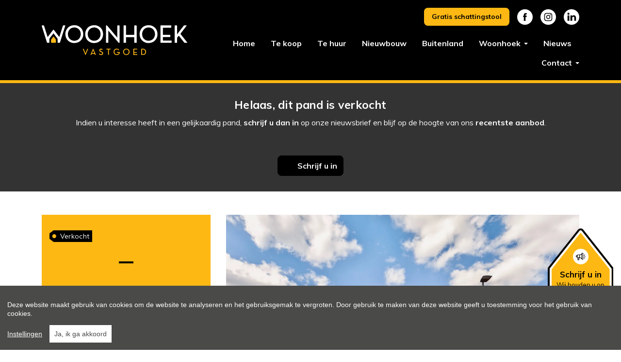

--- FILE ---
content_type: text/html; charset=utf-8
request_url: https://www.woonhoekvastgoed.be/detail/kopen-woning-lokeren/5666508
body_size: 20567
content:

<!DOCTYPE html>
<html lang="nl-BE">
<head>
    <meta charset="UTF-8">
    <meta name="Generator" content="Skarabee RP6" />
    <meta name="robots" content="noodp">
    <meta name="googlebot" content="noodp">
    <meta http-equiv="X-UA-Compatible" content="IE=edge">
    <meta name="viewport" content="width=device-width, initial-scale=1, shrink-to-fit=no">

    <title>Verkocht: VERKOCHT binnen de week! Woonhoek vastgoed Lokeren - Lokeren 9160 - Woonhoek Vastgoed</title>

    
        <link rel="canonical" href="https://www.woonhoekvastgoed.be/detail/kopen-woning-lokeren/5666508" />
    <meta name="description" content="Je bent op zoek naar een instapklare en moderne woning die voldoet aan het hedendaags comfort? Dan is deze HOB zeker een bezoek waard.Deze instapklare won..." />

        <link rel="shortcut icon" href="https://skarabeestatic.b-cdn.net/Views/Sites/WoonhoekVastgoed_T6/favicon.ico?icon=1" type="image/x-icon" />
            <link rel="apple-touch-icon" href="https://skarabeestatic.b-cdn.net/Views/Sites/WoonhoekVastgoed_T6/Images/apple-touch-icon.png" />
            <link rel="apple-touch-icon" sizes="72x72" href="https://skarabeestatic.b-cdn.net/Views/Sites/WoonhoekVastgoed_T6/Images/apple-touch-icon-72x72.png" />
            <link rel="apple-touch-icon" sizes="114x114" href="https://skarabeestatic.b-cdn.net/Views/Sites/WoonhoekVastgoed_T6/Images/apple-touch-icon-114x114.png" />
            <link rel="apple-touch-icon" sizes="144x144" href="https://skarabeestatic.b-cdn.net/Views/Sites/WoonhoekVastgoed_T6/Images/apple-touch-icon-144x144.png" />
    

    <script>
        if (typeof (RP6_VARS) == "undefined") { RP6_VARS = {}; }
        if (typeof (RP6_TRACKING) == "undefined") { RP6_TRACKING = {}; }
        RP6_VARS.search = 'search_top_no_sidebar';
        RP6_VARS.scroll = 'pagination';
    </script>
        <link href="https://skarabeestatic.b-cdn.net/Views/Sites/WoonhoekVastgoed_T6/Styles/styles.css?img4=20240816" rel="stylesheet">
        <link href="https://skarabeestatic.b-cdn.net/Views/Sites/WoonhoekVastgoed_T6/Styles/editor.css?img=20240816" rel="stylesheet">
    
    
	<!--FB metatags -->
    <meta property="og:title" content="Woning verkocht - Kampioenenstraat 2, 9160 Lokeren " />
    <meta property="og:description" content="Je bent op zoek naar een instapklare en moderne woning die voldoet aan het hedendaags comfort? Dan is deze HOB zeker een bezoek waard.Deze instapklare woning heeft 3 slaapkamers, een leuke tuin met zonnig terras en een zij-poortje met oprit. De wonin" />
    <meta property="og:image" content="https://skarabeewebp.b-cdn.net/filestore/027022104148120037044057024009097126182191053110/medium" />
    <meta property="og:type" content="website" />
    <meta property="og:site_name" content="Woonhoek Vastgoed " />
    <meta property="og:url" content="https://www.woonhoekvastgoed.be/detail/kopen-woning-lokeren/5666508" />
    <meta property="og:locale" content="nl_BE" />
	<!--GOOGLE +1 metatags -->
	<meta itemprop="name" content="Woonhoek Vastgoed " />
    <meta itemprop="description" content="Je bent op zoek naar een instapklare en moderne woning die voldoet aan het hedendaags comfort? Dan is deze HOB zeker een bezoek waard.Deze instapklare woning heeft 3 slaapkamers, een leuke tuin met zonnig terras en een zij-poortje met oprit. De wonin" />
    <meta itemprop="image" content="https://skarabeewebp.b-cdn.net/filestore/027022104148120037044057024009097126182191053110/medium" />
	<!-- Twitter metatags -->
	<meta name="twitter:card" content="summary_large_image" />
	<meta name="twitter:site" content="Woonhoek Vastgoed " />
	<meta name="twitter:title" content="Woning verkocht - Kampioenenstraat 2, 9160 Lokeren " />
	<meta name="twitter:description" content="Je bent op zoek naar een instapklare en moderne woning die voldoet aan het hedendaags comfort? Dan is deze HOB zeker een bezoek waard.Deze instapklare woning heeft 3 slaapkamers, een leuke tuin met zonnig terras en een zij-poortje met oprit. De wonin" />
	<meta name="twitter:image" content="https://skarabeewebp.b-cdn.net/filestore/027022104148120037044057024009097126182191053110/medium" />
            <link rel="stylesheet" href="https://components.skarabee.net/reservation/latest/styles.css" />


    

<style>.alert--cookies, #msg-cookie-container{display:none !important;}</style>
<script src="https://skarabeestatic.b-cdn.net/Views/Templates/ResponsivePersonal6/Scripts/cookieconsent.min.js?ts=1"></script>
<script id="CookieConsent_init">
function getTranslation(object, locale, key) {
    var currentLocale;
    if (!object.hasOwnProperty('language')) return '[Missing language object]';
    if (!object.language.hasOwnProperty('locale')) return '[Missing locale object]';
    currentLocale = object.language.locale.hasOwnProperty(locale) ? locale : 'en';
    return object.language.locale[currentLocale].hasOwnProperty(key) ? object.language.locale[currentLocale][key] : '[Missing translation]';
}
var currentLocale = "nl-be";
if(currentLocale == "nl-be"){
    currentLocale = "nl";
} else if(currentLocale == "fr-be"){
    currentLocale = "fr";
} else {}

window.CookieConsent.init({
  theme: {
    barColor: "#4a4a49",
    barTextColor: "#FFF",
    barMainButtonColor: "#FFF",
    barMainButtonTextColor: "#4a4a49",
    modalMainButtonColor: "#2b95d2",
    modalMainButtonTextColor: "#FFF",
  },
  language: {
    current: currentLocale,
    locale: {
      nl: {
        barMainText: "Deze website maakt gebruik van cookies om de website te analyseren en het gebruiksgemak te vergroten. Door gebruik te maken van deze website geeft u toestemming voor het gebruik van cookies.",
        barLinkSetting: "Instellingen",
        barBtnAcceptAll: "Ja, ik ga akkoord", 
        modalMainTitle: "Instellingen voor cookies",
        modalMainText: "Een cookie is een klein tekstbestand dat, bij het eerste bezoek aan deze website, wordt opgeslagen in de browser van uw computer, tablet of smartphone. Deze website gebruikt cookies om de gebruikservaring technisch te verbeteren, om statistieken van onder andere het aantal bezoeken bij te houden en om uw bezoek aan deze website verder op te volgen op sociale media.",
        modalBtnSave: "Huidige instellingen opslaan",
        modalBtnAcceptAll: "Alle cookies aanvaarden en sluiten",
        modalAffectedSolutions: "Betrokken cookies:",
        learnMore: "Meer info",
        on: "Aan",
        off: "Uit",
      },
      fr: {
        barMainText: "Nous utilisons des cookies pour nous permettre de mieux comprendre comment le site est utilisé. En continuant à utiliser ce site, vous acceptez cette politique.",
        barLinkSetting: "Réglages",
        barBtnAcceptAll: "Oui, j\'accepte", 
        modalMainTitle: "Paramètres des cookies",
        modalMainText: "Un cookie est un petit fichier texte qui, lors de la première visite de ce site web, est enregistré dans le navigateur de votre ordinateur, tablette ou smartphone. Ce site web utilise des cookies pour améliorer techniquement l'expérience de l'utilisateur, pour obtenir des statistiques sur le nombre de visiteurs et le suivi de votre visite sur ce site dans les réseaux sociaux.",
        modalBtnSave: "Sauvegarder les paramètres actuels",
        modalBtnAcceptAll: "Accepter tout les cookies",
        modalAffectedSolutions: "Cookies concernés",
        learnMore: "Plus d\'info",
        on: "Activer",
        off: "Déactiver",
      },
      en: {
        barMainText: 'This website uses cookies to ensure you get the best experience on our website.',
        barLinkSetting: 'Cookie Settings',
        barBtnAcceptAll: 'Accept all cookies',
        modalMainTitle: 'Cookie settings',
        modalMainText: 'Cookies are small piece of data sent from a website and stored on the user\'s computer by the user\'s web browser while the user is browsing. Your browser stores each message in a small file, called cookie. When you request another page from the server, your browser sends the cookie back to the server. Cookies were designed to be a reliable mechanism for websites to remember information or to record the user\'s browsing activity.',
        modalBtnSave: 'Save current settings',
        modalBtnAcceptAll: 'Accept all cookies and close',
        modalAffectedSolutions: 'Affected solutions:',
        learnMore: 'Learn More',
        on: 'On',
        off: 'Off',
      }
    },
  },
  categories: {
    necessary: {
      needed: true,
      wanted: true,
      checked: true,
      language: {
        locale: {
          nl: {
            name: "Functionele cookies",
            description: "Deze cookies dienen enkel om u de beste gebruikservaring te bieden tijdens uw bezoek aan deze website. Deze cookies vervallen als u deze website verlaat.",
          },
          fr: {
            name: "Cookies fonctionnels",
            description: "Ces cookies sont uniquement utilisés pour vous offrir la meilleure expérience lors de votre visite sur ce site web. Ces cookies expirent dès que vous quittez ce site web.",
          },
          en: {
            name: 'Strictly Necessary Cookies',
            description: '',
          }
        },
      },
    },
  },
  services: {
    localcookie: {
      category: "necessary",
      type: "localcookie",
      search: "localcookie",
      cookies: [
        {
          name: "ASP.NET_SessionId",
          domain: `.${window.location.hostname}`,
        },
        {
          name: "culture",
          domain: `.${window.location.hostname}`,
        },
        {
          name: "guest",
          domain: `.${window.location.hostname}`,
        },
        {
          name: /^Skarabee/,
          domain: `.${window.location.hostname}`,
        },
        {
          name: "lastsearchpage",
          domain: `.${window.location.hostname}`,
        },
      ],
      language: {
        locale: {
          en: {
            name: "Skarabee cookies",
          }                   
        },
      },
    },
                    
  },
});
</script>    





<script>
  RP6_TRACKING = { GA: true };
</script>
<!-- Global Site Tag (gtag.js) - Google Analytics -->
<script src="https://www.googletagmanager.com/gtag/js?id=G-29ZLD87YQK"></script>
<script >
  window.dataLayer = window.dataLayer || [];
  function gtag(){dataLayer.push(arguments);}
  gtag('js', new Date());
  gtag('set', { 'currency': 'EUR' });
  gtag('config', 'G-29ZLD87YQK', { 'anonymize_ip': true });
</script>
<style type="text/css">.home .slick-list .cta--item__image img {
    height: 300px;
}
.trustoo-widget { margin-bottom: 30px;
    margin-top: -45px;
}
.wrap--plugins .row {
margin-left:0;
margin-right:0;
}
</style>

</head>
<body class="publication_detail has-search-in-page has-no-sidebar page--detail">
    
    





        <div class="alert alert-danger alert--upgrade">
        U gebruikt een <strong>verouderde</strong> internetbrowser. <br>
        We raden u aan om de <a class="alert-link" href="http://browsehappy.com/">meest recente internetbrowser te installeren</a> voor de beste weergave van deze website. <br>
        Een internetbrowser die up to date is, staat ook garant voor veilig surfen.
        </div>

        <a href="#content" class="sr-only sr-only-focusable">Menu overslaan en naar de inhoud gaan</a>


<header role="banner">
    <nav class="navbar navbar--primary navbar-expand-md">
        <a href="/" class="navbar-brand" title="Link homepage">
            

    <img class="logo" src="https://skarabeestatic.b-cdn.net/Views/Sites/WoonhoekVastgoed_T6/Images/logo.png?ts=000" srcset="https://skarabeestatic.b-cdn.net/Views/Sites/WoonhoekVastgoed_T6/Images/logo.png?ts=000, https://skarabeestatic.b-cdn.net/Views/Sites/WoonhoekVastgoed_T6/Images/logox2.png?ts=000 2x" alt="Woonhoek Vastgoed" />


        </a>
        <button class="navbar-toggler" type="button" data-toggle="collapse" data-target="#navbarSupportedContent"
      aria-controls="navbarSupportedContent" aria-expanded="false" aria-label="Toggle navigation">
      <span class="navbar-toggler-icon"></span>
</button>

        <div class="collapse navbar-collapse" id="navbarSupportedContent">
                <div class="nav-top">
                    <div class="nav-item">
                        <a class="nav-link highlight" href="/gratis-schatting">Gratis schattingstool</a>
                    </div>
                    <div class="nav-item">
                        

  <ul class="nav nav--social">
      <li class="nav-item facebook"><a target="_blank" class="nav-link" href="https://www.facebook.com/woonhoekvastgoed" rel="noopener noreferrer">Facebook</a></li>
      <li class="nav-item instagram"><a target="_blank" class="nav-link" href="https://www.instagram.com/woonhoekvastgoed/" rel="noopener noreferrer">Instagram</a></li>
      <li class="nav-item linkedin"><a target="_blank" class="nav-link" href="https://be.linkedin.com/company/woonhoekvastgoed" rel="noopener noreferrer">Linkedin</a></li>
  </ul>

                    </div>
                </div>
              <nav class="navigation navigation--primary" role="navigation">
    <ul class="nav nav--primary">
            <li class="nav-item home">
              <a class="nav-link" 
                 title="Home" 
                 href="/" 
                 
                 >
                Home
              </a>

            </li>
            <li class="nav-item te-koop">
              <a class="nav-link" 
                 title="Te koop" 
                 href="/te-koop" 
                 
                 >
                Te koop
              </a>

            </li>
            <li class="nav-item te-huur">
              <a class="nav-link" 
                 title="Te huur" 
                 href="/te-huur" 
                 
                 >
                Te huur
              </a>

            </li>
            <li class="nav-item nieuwbouw">
              <a class="nav-link" 
                 title="Nieuwbouw" 
                 href="/nieuwbouw" 
                 
                 >
                Nieuwbouw
              </a>

            </li>
            <li class="nav-item buitenland">
              <a class="nav-link" 
                 title="Buitenland" 
                 href="https://www.uwhuisinspanje.eu/cooperator-page/?regnr=1489801" 
                 
                 target=_blank>
                Buitenland
              </a>

            </li>
            <li class="nav-item woonhoek dropdown">
              <a class="nav-link dropdown-toggle" 
                 title="Woonhoek" 
                  
                 id="Dropdown1"
                 >
                Woonhoek
              </a>

            <div class="dropdown-menu dropdown-menu--nav" aria-labelledby="Dropdown1">


                            <a class="dropdown-item" href="/diensten/wie-zijn-wij/53745"  title="Wie zijn wij?">
                                Wie zijn wij?
                            </a>
                            <a class="dropdown-item" href="/diensten/verkopenverhuren/53748"  title="Verkopen/verhuren">
                                Verkopen/verhuren
                            </a>
                            <a class="dropdown-item" href="/diensten/sponsoring/53749"  title="Sponsoring">
                                Sponsoring
                            </a>
                            <a class="dropdown-item" href="/diensten/vacatures/53750"  title="Vacatures">
                                Vacatures
                            </a>

            </div>
            </li>
            <li class="nav-item nieuws">
              <a class="nav-link" 
                 title="Nieuws" 
                 href="/nieuws" 
                 
                 >
                Nieuws
              </a>

            </li>
            <li class="nav-item contact dropdown">
              <a class="nav-link dropdown-toggle" 
                 title="Contact" 
                 href="/contact" 
                 id="Dropdown2"
                 >
                Contact
              </a>

            <div class="dropdown-menu dropdown-menu--nav" aria-labelledby="Dropdown2">

                        <a class="dropdown-item" title="Contact" href="/contact#contact">
                            Contact
                        </a>
                        <a class="dropdown-item" title="Kantoren" href="/contact#contactData">
                            Kantoren
                        </a>
                        <a class="dropdown-item" title="Team" href="/contact#team">
                            Team
                        </a>
                        <a class="dropdown-item" title="Schrijf je in" href="/schrijf-je-in">
                            Schrijf je in
                        </a>


            </div>
            </li>

    </ul>
  </nav>



        </div>
    </nav>
  

    <div class="wrap wrap--phone has-languages">

        





<a href="tel:+3293107707" class="btn btn-primary btn--phone">
    <span class="d-none d-md-block">09 310 77 07</span>
</a>
                    <a href="/gratis-schatting" class="btn btn-primary d-block d-sm-none btn--estimate">
                Gratis schattingstool
            </a>

    </div>

</header>

    <main id="content" role="main">

        








<div class="jumbotron jumbotron--banner jumbotron--banner__soldorrented">
    <div class="container">
        <div class="row">
            <div class="col-12">
                <h2 class="jumbotron__title">
                    Helaas, dit pand is verkocht
                </h2>

                <p>Indien u interesse heeft in een gelijkaardig pand, <strong>schrijf u dan in</strong> op onze nieuwsbrief en blijf op de hoogte van ons <strong>recentste aanbod</strong>.</p>

                <a href="/schrijf-je-in" class="btn btn-primary has-icon has-icon-first" title="Schrijf u in">
                    <i class="icon icon--subscribe"></i>
                    <span class="btn__text">Schrijf u in</span>
                </a>
            </div>
        </div>
    </div>
</div>


<div class="wrap--detail__nav">


<div class="navigation navigation--detail navigation--detail--soldrented">
    <div class="container">
        <div class="row">

                <div class="col-6 col-lg-8 is-first">
                </div>

                <div class="col-6 col-lg-4 is-last">
                                        </div>


        </div>
    </div>
</div>

</div>
<div class="container">
    <div class="detail-top-container">
        <div class="row">
            <div class="col-12 col-md-4">
                <div class="side-hightlight-container">
                    

                    <h2 class="detail__price">
                        

        <span class="badge badge--label is-sold-or-rented">
            <span>Verkocht</span>
        </span>

                    </h2>
                        <div class="spacer"></div>
                    <div class="sidebar--detail__sr">
                        


    <div class="card card--contact">
        <div id="contact" class="card-body--anchor"></div>
        <div class="card-body card-body--title">
            <h2 class="card-title">
                Interesse?
            </h2>
        </div>




<div class="card__image">
    <figure>
        



    <picture class="">
            <source media=(min-width:575px) srcset="https://skarabeewebp.b-cdn.net/filestore/031093157206180152152151239096005173005139025013/medium" type="image/webp">
                <source media="(max-width:575px)" srcset="https://skarabeewebp.b-cdn.net/filestore/031093157206180152152151239096005173005139025013/small" type="image/webp">
            <source media=(min-width:575px) srcset="https://skarabeewebp.b-cdn.net/filestore/031093157206180152152151239096005173005139025013/medium/fallback">
                <source media="(max-width:575px)" srcset="https://skarabeewebp.b-cdn.net/filestore/031093157206180152152151239096005173005139025013/small/fallback">

            <img class="img-responsive cms-webp-format" src="https://skarabeewebp.b-cdn.net/filestore/031093157206180152152151239096005173005139025013/medium/fallback" >
    </picture>

    </figure>
</div>
<div class="card-body card-body--name">
    <h3 class="card-title">Philippe Florizoone</h3>

    


</div>


    </div>

                    </div>
                </div>
            </div>            
            <div class="col-12 col-md-8">
                <div class="detail-top-info">


    <section class="wrap wrap--jumbotron wrap--jumbotron__detail" data-image="https://skarabeewebp.b-cdn.net/filestore/027022104148120037044057024009097126182191053110" data-alt="VERKOCHT binnen de week! Woonhoek vastgoed Lokeren">
        <div class="jumbotron jumbotron--detail">
            <div class="jumbotron__image" style="background-image:url('https://skarabeewebp.b-cdn.net/filestore/027022104148120037044057024009097126182191053110')"></div>
        </div>
    </section>
                                            <div class="navbar navbar--media">
                            

                        </div>
                                    </div>
            </div>
        </div>
    </div>
</div>

<section class="wrap wrap--detail">
    <div class="wrap--detail__content">
        <div class="container">
            <div class="row">
                <div class="col-12">

                    <div class="page-header page-header--detail">

                                <h1 class="wrap__heading "><span>VERKOCHT binnen de week! Woonhoek vastgoed Lokeren</span></h1>

                        

                    </div>

                        <div class="detail--text__container">
                            

    <p>Je bent op zoek naar een instapklare en moderne woning die voldoet aan het hedendaags comfort? Dan is deze HOB zeker een bezoek waard.<br />Deze instapklare woning heeft 3 slaapkamers, een leuke tuin met zonnig terras en een zij-poortje met oprit. De woning is gelegen in een woonwijk, vlakbij het centrum van Lokeren en heeft heel wat leuks te bieden. Op slechte enkele minuten van invalswegen E17/N70.<br /><br />Indeling:<br />GLV:<br />Via de inkomhal met vestiaire en toilet, kom je uit in de lichtrijke leefruimte. Deze is opgedeeld in een zit- en eethoek, met een afsluitbare bureauruimte. Aansluitend bevindt zich de open hyper-ge&#239;nstalleerde lichtrijke keuken. De moderne keuken is voorzien van alle toestellen en biedt via het schuifraam toegang tot de zonnige tuin. Verder is er nog een berging aanwezig met toegang tot de aangelegde tuin met een zonnig terras. Hier is het heerlijk vertoeven. De tuin is volledig omheind en heeft een zij-poortje. In de wijk is er een speelplein voor de kinderen en is gelegen in een kindvriendelijke buurt.<br /><br />1ste V: Ruime lichtrijke nachthal met vide. Hier bevinden zich 3 ingerichte slaapkamers waarvan de masterbedroom met aanpalende dressing. Verder is er nog een ruime en moderne badkamer voorzien van een ligbad, inloopdouche en dubbele wastafel in meubel met een toilet. <br />Zolder: De ge&#239;soleerde ingerichte zolder is te bereiken via een uittrekbare trap. Deze ruimte is ingericht met een bureau, sauna en douchecabine. Verder is er ook nog een zolderruimte dat verder kan worden afgewerkt.<br /><br />Extra&#39;s:<br />- Goede EPC-score (55,91 kWh/m&#178;)`<br />- Conforme elektriciteit<br />- 20 zonnepanelen met groenestroomcertificaten voor een resterende waarde van 10.000 EUR<br />- Vloerverwarming op aardgas<br />- Ventilatiesysteem (balansventilatie)<br />- Rustige, kindvriendelijke buurt met goede verbinding naar invalswegen<br /><br />Interesse in wat deze leuke, instapklare gezinswoning te bieden heeft? Neem dan snel contact op via 09 310 77 07 of info@woonhoekvastgoed.be.<br /></p>


                            
                        </div>

                </div>


            </div>
        </div>
    </div>
    <div class="wrap--detail__specs">
        <div class="container">
            <div class="row">
                <div class="col-12">
                    
                    

<div class="wrap wrap--tabs">
    <div class="detail--tabs__container">



<ul class="nav nav-tabs nav-tabs--detail-table" role="tablist">
            <li class="nav-item">
                <a id="general-tab" class="nav-link active" href="#general" data-toggle="tab" role="tab" aria-controls="general" aria-selected="true">
                    <span>Algemeen</span>
                </a>
            </li>
            <li class="nav-item">
                <a id="division-tab" class="nav-link" href="#division" data-toggle="tab" role="tab" aria-controls="division" aria-selected="false">
                    <span>Indeling</span>
                </a>
            </li>
            <li class="nav-item">
                <a id="comfort-tab" class="nav-link" href="#comfort" data-toggle="tab" role="tab" aria-controls="comfort" aria-selected="false">
                    <span>Comfort</span>
                </a>
            </li>
            <li class="nav-item">
                <a id="legalinformation-tab" class="nav-link" href="#legalinformation" data-toggle="tab" role="tab" aria-controls="legalinformation" aria-selected="false">
                    <span>Wettelijke gegevens</span>
                </a>
            </li>

        </ul>

        <div class="tab-content" id="pills-tabContent">

                    <div class="table--detail tab-pane fade show active" id="general" role="tabpanel" aria-labelledby="general-tab">
                        <h2 class='sr-only d-print-block'>Algemeen</h2>
                        <div class="vertical--line"></div>
                        <div class="tables--container">
                            <table class="table table-responsive"><tr><td class="kenmerklabel">Adres:</td><td class="kenmerk">Kampioenenstraat 2<br />Lokeren</td></tr><tr><td class="kenmerklabel">Referentie:</td><td class="kenmerk">21/038</td></tr><tr><td class="kenmerklabel">Vraagprijs:</td><td class="kenmerk">Verkocht</td></tr><tr><td class="kenmerklabel">Type:</td><td class="kenmerk">Woning</td></tr><tr><td class="kenmerklabel">Beschikbaar vanaf:</td><td class="kenmerk">Onmiddellijk</td></tr><tr><td class="kenmerklabel">Ligging:</td><td class="kenmerk">In woonwijk, Residentieel, Verkaveling</td></tr>

<tr><td class="kenmerklabel">Perceeloppervlakte:</td><td class="kenmerk">352 m&sup2;</td></tr><tr><td class="kenmerklabel">Bewoonbare opp.:</td><td class="kenmerk">235 m&sup2;</td></tr><tr><td class="kenmerklabel">Type constructie:</td><td class="kenmerk">Traditioneel</td></tr><tr><td class="kenmerklabel">Bouwjaar:</td><td class="kenmerk">2009</td></tr><tr><td class="kenmerklabel">Algemene staat:</td><td class="kenmerk">Instapklaar</td></tr>
</table>
                        </div>
                    </div>
                    <div class="table--detail tab-pane fade" id="division" role="tabpanel" aria-labelledby="division-tab">
                        <h2 class='sr-only d-print-block'>Indeling</h2>
                        <div class="vertical--line"></div>
                        <div class="tables--container">
                            <table class="table table-responsive"><tr><td class="kenmerklabel">Slaapkamers:</td><td class="kenmerk">3</td></tr><tr><td class="kenmerklabel">Badkamers:</td><td class="kenmerk">1</td></tr><tr><td class="kenmerklabel">WC:</td><td class="kenmerk">2</td></tr><tr><td class="kenmerklabel">Woonkamer:</td><td class="kenmerk">38 m&sup2;<span>, Woonkamer</span></td></tr><tr><td class="kenmerklabel">Keuken:</td><td class="kenmerk">11 m&sup2;<span>, Open keuken, Ingericht met toestellen</span></td></tr>

<tr><td class="kenmerklabel">Tuin:</td><td class="kenmerk">Ja</td></tr><tr><td class="kenmerklabel">Tuin ori&#235;ntatie:</td><td class="kenmerk">Zuid-Oost</td></tr><tr><td class="kenmerklabel">Tuin kwaliteit:</td><td class="kenmerk">Normaal</td></tr><tr><td class="kenmerklabel">Parking:</td><td class="kenmerk">2</td></tr><tr><td class="kenmerklabel">Parking Types:</td><td class="kenmerk">Privé</td></tr>

</table>
                        </div>
                    </div>
                    <div class="table--detail tab-pane fade" id="comfort" role="tabpanel" aria-labelledby="comfort-tab">
                        <h2 class='sr-only d-print-block'>Comfort</h2>
                        <div class="vertical--line"></div>
                        <div class="tables--container">
                            <table class="table table-responsive"><tr><td class="kenmerklabel">Comfort:</td><td class="kenmerk">Ventilatiesysteem, Rolstoeltoegankelijk, Regenwatersysteem</td></tr>
<tr><td class="kenmerklabel">Snelweg:</td><td class="kenmerk">Ja - op 1500 m tot 2000 m</td></tr><tr><td class="kenmerklabel">Treinstation:</td><td class="kenmerk">Ja - op 3000 m tot 4000 m</td></tr><tr><td class="kenmerklabel">Bushalte:</td><td class="kenmerk">Ja - op minder dan 500 m</td></tr><tr><td class="kenmerklabel">Winkel:</td><td class="kenmerk">Ja - op minder dan 500 m</td></tr><tr><td class="kenmerklabel">School:</td><td class="kenmerk">Ja - op minder dan 500 m</td></tr><tr><td class="kenmerklabel">Kinderopvang:</td><td class="kenmerk">Ja - op minder dan 500 m</td></tr><tr><td class="kenmerklabel">Bank:</td><td class="kenmerk">Ja - op 500 m tot 1000 m</td></tr><tr><td class="kenmerklabel">Ontspanning:</td><td class="kenmerk">Ja - op minder dan 500 m</td></tr><tr><td class="kenmerklabel">Restaurant:</td><td class="kenmerk">Ja - op minder dan 500 m</td></tr>
<tr><td class="kenmerklabel">Raamwerk:</td><td class="kenmerk">Aluminium</td></tr><tr><td class="kenmerklabel">Dak:</td><td class="kenmerk">Zadeldak</td></tr><tr><td class="kenmerklabel">Dakbedekking:</td><td class="kenmerk">Dakpannen</td></tr><tr><td class="kenmerklabel">Gevel:</td><td class="kenmerk">Baksteen</td></tr><tr><td class="kenmerklabel">Fundering:</td><td class="kenmerk">In volle grond</td></tr><tr><td class="kenmerklabel">Beglazing:</td><td class="kenmerk">Hoogrendementsglas, Superisolerend</td></tr><tr><td class="kenmerklabel">Elektriciteit:</td><td class="kenmerk">Conform</td></tr><tr><td class="kenmerklabel">Verwarming:</td><td class="kenmerk">Vloerverw. geheel, Hoogrendementsketel, Aardgas</td></tr><tr><td class="kenmerklabel">Verwarmd water:</td><td class="kenmerk">Hoogrendementsketel, Gas</td></tr><tr><td class="kenmerklabel">Isolatie:</td><td class="kenmerk">Volledig geïsoleerd</td></tr><tr><td class="kenmerklabel">Internet:</td><td class="kenmerk">Ja</td></tr><tr><td class="kenmerklabel">Mech. ventilatie :</td><td class="kenmerk">Ja</td></tr><tr><td class="kenmerklabel">Kabel:</td><td class="kenmerk">Ja</td></tr><tr><td class="kenmerklabel">Rookdetector:</td><td class="kenmerk">Ja</td></tr><tr><td class="kenmerklabel">Zonnepanelen:</td><td class="kenmerk">Ja</td></tr>


</table>
                        </div>
                    </div>
                    <div class="table--detail tab-pane fade" id="legalinformation" role="tabpanel" aria-labelledby="legalinformation-tab">
                        <h2 class='sr-only d-print-block'>Wettelijke gegevens</h2>
                        <div class="tables--container">
                            <table class="table table-responsive tblLegal"><tr><td class="kenmerklabel">Niet ge&#239;ndexeerd K.I.:</td><td class="kenmerk">€ 983</td></tr><tr><td class="kenmerklabel">Kadastrale benaming:</td><td class="kenmerk">Lokeren 2 afd sectie B </td></tr><tr><td class="kenmerklabel">Kadastrale Nummers:</td><td class="kenmerk">0470GP0001</td></tr><tr><td class="kenmerklabel">Kadastrale Oppervlakte:</td><td class="kenmerk">352 m&sup2;</td></tr><tr><td class="kenmerklabel">EPC Certificaat Nr.:</td><td class="kenmerk">46014-G-2008/296/EP02147/A001/D01/SD001</td></tr><tr><td class="kenmerklabel">EPC Index:</td><td class="kenmerk">55,91 kWh/(m² jaar)</td></tr><tr class="energyClass energyClassA"><td class="kenmerklabel">EPC klasse:</td><td class="kenmerk">A</td></tr><tr><td class="kenmerklabel">EPC E-peil:</td><td class="kenmerk">38,00</td></tr>

<tr><td class="kenmerklabel">Stedenbouwkundige bestemming:</td><td class="kenmerk">Woongebied</td></tr><tr><td class="kenmerklabel">Overstromingsgevoelig:</td><td class="kenmerk">Geen overstromingsgevoelig gebied</td></tr><tr><td class="kenmerklabel">Overstromingsgebied:</td><td class="kenmerk">Geen afgebakende zones</td></tr><tr><td class="kenmerklabel">Erfgoed:</td><td class="kenmerk">Geen beschermd erfgoed</td></tr>

</table>
                        </div>
                    </div>



        </div>

    </div>
</div>

                </div>
            </div>
        </div>
    </div>


    <section class="wrap wrap--jumbotron">
        <div class="jumbotron jumbotron--subscribe has-no-image">
            <div class="jumbotron__image" style=""></div>
            <div class="container">
                <div class="jumbotron__content">
                    <div class="jumbotron__text">
                        <h2 class='jumbotron__title'><span>Nog steeds je droomhuis niet gevonden?</span></h2>
                        <div class='lead jumbotron__lead'>Schrijf u in en ontvang als eerste ons recentste aanbod dat voldoet aan uw zoekcriteria.</div>                        
                    </div>
                        <div class="jumbotron__button">
                            <a href="/schrijf-je-in" class="btn btn--cta">Volgende stap naar uw droomhuis</a>
                        </div>
                </div>
            </div>
        </div>
    </section>
</section>



    


    </main>




<footer role="contentinfo">
    <div class="footer__contact">
        <div class="container">
            <div class="row">
                <div class="col-12 col-lg-3">
                    <a href="/" class="navbar-brand" title="Link homepage">
                        

    <img class="logo" src="https://skarabeestatic.b-cdn.net/Views/Sites/WoonhoekVastgoed_T6/Images/logo-footer.png?ts=000" srcset="https://skarabeestatic.b-cdn.net/Views/Sites/WoonhoekVastgoed_T6/Images/logo-footer.png?ts=000, https://skarabeestatic.b-cdn.net/Views/Sites/WoonhoekVastgoed_T6/Images/logox2-footer.png?ts=000 2x" alt="Woonhoek Vastgoed" />


                    </a>
                </div>
                <div class="col-12 col-lg-6">
                    <div class="card-deck card-deck--offices">

                        



        <div class="card card--office ">
            <div class="card-body">
                    <h3 class="card-title"><span>Kantoor Lokeren</span></h3>
                <div class="card-text">
                    <address>
                        <span class="contact__location">
Durmelaan  24                                <br>
                            9160 Lokeren                                <br>
                        </span>
                            <span class="contact__phone"><a href="tel:+3293107707">09 / 310 77 07</a></span>
                                                                            <span class="contact__mail"><a href="mailto:info@woonhoekvastgoed.be">info@woonhoekvastgoed.be</a></span>
                    </address>
                </div>

            </div>
        </div>
        <div class="card card--office ">
            <div class="card-body">
                    <h3 class="card-title"><span>Kantoor Sint-Gillis-Waas</span></h3>
                <div class="card-text">
                    <address>
                        <span class="contact__location">
Kronenhoekstraat 57                                <br>
                            9170 Sint-Gillis-Waas                                <br>
                        </span>
                            <span class="contact__phone"><a href="tel:+3293107707">09 / 310 77 07</a></span>
                                                                            <span class="contact__mail"><a href="mailto:info@woonhoekvastgoed.be">info@woonhoekvastgoed.be</a></span>
                    </address>
                </div>

            </div>
        </div>


                    </div>
                </div>
                <div class="col-12 col-lg-3">

                    

  <ul class="nav nav--social">
      <li class="nav-item facebook"><a target="_blank" class="nav-link" href="https://www.facebook.com/woonhoekvastgoed" rel="noopener noreferrer">Facebook</a></li>
      <li class="nav-item instagram"><a target="_blank" class="nav-link" href="https://www.instagram.com/woonhoekvastgoed/" rel="noopener noreferrer">Instagram</a></li>
      <li class="nav-item linkedin"><a target="_blank" class="nav-link" href="https://be.linkedin.com/company/woonhoekvastgoed" rel="noopener noreferrer">Linkedin</a></li>
  </ul>


                </div>
            </div>
        </div>
    </div>

    

<div class="footer__legal">
    <div class="container">
        <div class="row">
            <div class="col-12 col-lg-12">
                <p>Vastgoedmakelaar-bemiddelaar Belgi&euml; BIV 509 306 - Ondernemingsnummer BTW-BE 0554.947.391 - Derdenrekening BE36 0018 6417 3581 - Verzekering: NV AXA Belgium, polisnr. 730.390.160<br />
Toezichthoudende autoriteit: Beroepsinstituut van Vastgoedmakelaars, Luxemburgstraat 16 B te 1000 Brussel - Onderworpen aan de <a href="http://www.biv.be/plichtenleer" target="_blank">deontologische code van het BIV</a> - Lid BIV - Lid CIB</p>
            </div>
            <div class="col-12 col-lg-0 icons__container">


<div class="icon--partners " >
        <a class="icon--link" href="https://www.biv.be/" target="_blank" title="bivipi">
        
            <svg class="icon icon--bivipi" xmlns='http://www.w3.org/2000/svg' viewBox='0 0 300 300'><g><path d='M149.3 0h2.2c0 2.2.1 4.3.1 6.5v134.2c0 9.1-.8 8.5 8.7 8.5h75.3c21.5 0 43-.1 64.5-.1v2.2c-2 0-4.1.1-6.1.1-6 0-6 0-6 6V283c0 5.1-.1 5.3-5.3 5.3H156.6c-4.7 0-4.9.3-4.9 4.9 0 .7.1 1.5 0 2.2-.3 1.7.8 4.6-1.1 4.7-2 0-1.1-3-1.1-4.6-.1-45.6 0-91.2 0-136.8 0-7.2 0-7.2-7-7.2H6.6c-2.1 0-4.3.3-6.4-.8v-.7c2.2-.8 4.5-.6 6.8-.6 6.1 0 6.2-.1 6.2-6.3V19.3c0-6.2 0-6.2 6.2-6.2h127c2.1 0 3.1-1 3.1-3.1-.3-3.5-.2-6.7-.2-10z'/> <path d='M21.6 221.4V178c0-4.6.4-5.1 4.9-5 6.2.1 12.5-.5 18.7.4 9.9 1.5 15.3 6.7 16.7 16.6.9 6.3.8 12.7-.5 19.1-.6 3-1.7 5.8-3.9 8-1.1 1.1-1 2 .3 2.8 5.1 3.2 7.1 8.3 8 13.9 1 5.9 1.1 11.8.1 17.6-2 11.4-8.9 17.7-20.3 18.4-6.8.4-13.7.1-20.5.2-3.4.1-3.5-2.2-3.5-4.6v-44zm13.1 21.3v14.1c0 1.4 0 2.9 1.7 3.6 6.8 2.6 14.6-1.7 16-8.9.8-4.2.8-8.4.8-12.6-.2-11.3-3.5-14.3-14.7-13.8-2.7.1-3.9 1.1-3.9 3.9.2 4.5.1 9.1.1 13.7zm0-43.6c0 4.1.1 8.2 0 12.3 0 2.6 1.2 3.6 3.7 3.6 4.8.1 7.5-1.8 9.2-6.4 1.9-5.2 1.5-10.7 1.3-16.1-.3-8-2.6-9.9-10.5-9.4-2.5.1-3.7 1.2-3.7 3.8.1 4 0 8.1 0 12.2zM115.5 222.6c1.6-9.7 3.2-19.4 4.8-29.2.9-5.7 2-11.4 2.8-17.1.4-2.3 1.6-3.3 3.9-3.3 11.7-.1 10-.9 8.2 9.4-4.9 27.6-9.7 55.3-14.6 82.9-.8 4.7-1 4.6-6.2 4.9-3.7.2-5.1-1.3-5.6-4.8-4.7-29.1-9.5-58.3-14.3-87.4-.8-4.6-.4-5 4.2-5 8.4-.1 8.3-.1 9.5 8.1 2.1 13.8 4.3 27.6 6.4 41.4.4 0 .6.1.9.1zM72.9 221.5v-43c0-5.2.4-5.5 5.6-5.5 7.9-.1 7.9-.1 7.9 7.9v82.8c0 6.5 0 6.5-6.3 6.5-7.2 0-7.2 0-7.2-7.4v-41.3zM201.8 79.3V36.2c0-5 .2-5.2 5-5.2 6.8.1 13.7-.5 20.5.7 19.9 3.5 29.1 25.1 17.8 42-5.4 8.1-13.9 10.4-22.9 10.8-7.5.3-7.2 0-7.2 7.5v31.1c0 4.4-.4 4.8-4.7 4.9-9.7.1-8.4.3-8.4-8.3-.2-13.4-.1-26.9-.1-40.4zm13.1-21.8v14.1c0 1.7.3 3.3 2.4 3.4 4.5.1 8.8-.2 13-2.2 7.7-3.6 7.7-26.5-.4-29.8-3.4-1.4-6.9-2-10.5-2.4-3.2-.3-4.7.9-4.6 4.2.2 4.3.1 8.5.1 12.7zM256.8 79.3V37c0-5.8.2-6 5.8-6 7.7 0 7.7 0 7.7 7.7v82.8c0 6.4-.1 6.5-6.4 6.5h-1.8c-4.9-.1-5.3-.4-5.3-5.4V79.3zM188.4 79.6c0 14.6-.1 29.2.1 43.7 0 3.6-1.2 4.9-4.8 4.9-8.5 0-8.5.1-8.5-8.4V36.7c0-5.5.1-5.6 5.7-5.7 7.5 0 7.5 0 7.5 7.4v41.2z'/></g></svg>
            </a>
</div>

<div class="icon--partners " >
        <a class="icon--link" href="https://www.cibweb.be/" target="_blank" title="cib">
        
            <svg class="icon icon--cib" xmlns='http://www.w3.org/2000/svg' viewBox='0 0 300 168'><g><path d='M.2 129.1c.5-3.2 1.5-6.2 3.2-9 1.8-3 4.2-5.4 6.9-7.6 7.4-5.8 16-8.9 25-11 4.7-1.1 9.5-1.9 14.4-2.4 3.4-.3 6.8-.5 10.2-.7 3.5-.2 7.1-.3 10.6-.1 11.1.4 22.1 1.7 32.7 5.6 5.6 2.1 10.7 5 15 9.3 1.2 1.2 2.2 2.6 3.1 3.9.6.9.4 1.2-.7 1.3-4.1.4-8.3.9-12.4 1.4-1.5.2-3 .3-4.4.5-.5.1-.8-.3-1-.6-1.6-2.3-3.6-4.2-5.9-5.8-4-2.9-8.5-4.6-13.2-5.7-4.9-1.1-9.8-1.5-14.8-1.8-3.4-.2-6.8 0-10.1.2-7.6.4-15.1 1.5-22.3 4.4-4.6 1.8-8.7 4.4-12 8-2.5 2.8-4.2 6.1-4.7 9.8-1 6.3 0 12.3 3.8 17.7 2.3 3.3 5.5 5.6 9 7.5 6 3.2 12.4 4.8 19.1 5.7 3 .4 6 .5 9 .7 3.4.3 6.8.1 10.1-.1 7.6-.5 15.1-1.9 22.1-5.1 5.2-2.4 9.3-5.9 11.8-11.1.3-.6.7-.7 1.2-.7 1.9.2 3.7.3 5.6.5l8.1.9c1.2.1 2.4.3 3.6.4.9.1.9.5.5 1.1-1.2 2.1-2.6 4-4.2 5.8-4.5 4.9-10.2 8.1-16.3 10.4-5.9 2.3-12 3.7-18.2 4.5-4.4.6-8.9 1-13.3 1.2-3.7.2-7.3.2-11 .1-6.2-.2-12.4-.6-18.6-1.5-6.2-1-12.3-2.4-18.2-4.7-4.9-2-9.5-4.7-13.5-8.2-3.4-2.9-6.2-6.3-8.1-10.4-1-2.2-1.6-4.6-2-7-.1-2.6-.1-5-.1-7.4zM145.9.2c2.9 1.7 5.9 3.5 8.8 5.2 2.2 1.3 4.3 2.6 6.5 3.8.3.2.6.3.6.6 0 .4-.5.4-.7.5-10.1 3.6-20 7.3-29.9 11.4-5.9 2.4-11.8 4.9-17.6 7.5-6.6 2.9-13.1 5.9-19.5 9.2-9.1 4.7-18.1 9.8-26.3 16-1.6 1.3-3.3 2.6-4.7 4.1-.5.6-1 .8-1.8.3-5.9-3.4-11.8-6.8-17.8-10.2-1.2-.7-1.2-.8-.1-1.6 7-4.8 14.3-9.1 21.6-13.3 6.4-3.6 12.9-7.1 19.4-10.3 8.7-4.3 17.6-8.3 26.6-11.9 7.9-3.1 15.8-6 23.9-8.6 3-1 6.1-1.8 9.1-2.8.8.1 1.4.1 1.9.1zM275.1 131c4.5.8 8.8 1.7 12.9 3.3 3.7 1.4 7.2 3.3 9.8 6.3 1.5 1.7 2.3 3.7 2.5 6 .4 5.2-2.2 8.8-6.1 11.7-5.1 3.8-11 5.7-17.2 6.9-3.8.7-7.7 1.2-11.5 1.5-3.3.2-6.6.4-9.9.5-19.7.5-39.5.1-59.2.2-1.7 0-1.7 0-1.7-1.7v-64.5c0-1.7 0-1.7 1.7-1.7 18 0 36-.1 54 .1 8.5.1 17 .5 25.3 2.7 4.8 1.3 9.3 3.1 13.2 6.2 2.9 2.3 5.1 5.1 4.7 9.2-.2 2-1 3.8-2.3 5.3-3.7 4-8.5 5.9-13.5 7.5-.8 0-1.6.2-2.7.5zm-39.3 27.9h8c7.4-.1 14.9.4 22.2-1 4.2-.8 8.3-1.8 11.8-4.5s4.3-7.6.9-10.9c-1.9-1.8-4.2-2.9-6.6-3.8-5.4-2-11.1-2.2-16.8-2.6-3.3-.2-6.6-.2-9.9-.2-10.2-.2-20.4 0-30.6-.1-1.1 0-1.5.3-1.5 1.4.1 6.7.1 13.3 0 20 0 1.2.3 1.5 1.5 1.5 7.1.2 14 .2 21 .2zm-1.1-31.1c7.7-.2 16.9.5 26-.7 3.5-.5 6.9-1.3 10-2.9 5.2-2.8 5.5-8.2 1.7-11.5-1.9-1.7-4.3-2.6-6.7-3.3-4.5-1.3-9.2-1.5-13.9-1.6-12.4-.2-24.8 0-37.2-.1-1 0-1.3.3-1.3 1.3v17.5c0 1.1.4 1.3 1.4 1.3h20zM143.7 69.9c-.5 0-.9-.2-1.3-.4-4.9-2.8-9.8-5.6-14.8-8.4-.3-.2-.8-.2-.7-.7.1-.3.4-.4.7-.5 6.3-2.6 12.5-5.5 18.8-8.3 2.5-1.1 5-2.3 7.5-3.5 4.8-2.4 9.8-4.6 14.5-7.1l8.1-4.2c8.6-4.5 17-9.3 25.3-14.5 5.7-3.6 11.1-7.5 16.3-11.8 1.2-1 2.4-2.1 3.5-3.3.6-.6 1-.6 1.6-.2 7 4.3 14 8.5 21 12.8 1.3.8 1.3.8.1 1.7-9.8 6.8-20 13-30.4 18.7-6.1 3.4-12.3 6.7-18.6 9.7-11.3 5.4-22.8 10.4-34.6 14.6-5.2 1.9-10.5 3.6-15.8 5.2-.4 0-.8.1-1.2.2zM185.6 24c-.1.4-.5.5-.8.6-3.4 1.4-6.8 2.8-10.1 4.2-5.8 2.4-11.5 5-17.2 7.6-7.2 3.3-14.4 6.6-21.4 10.2-11.5 5.9-22.9 12-33.5 19.3-4.2 2.9-8.4 5.9-12.1 9.6-.8.8-1.5 1-2.5.3-6.7-4.3-13.5-8.5-20.2-12.8-1.3-.8-1.3-.9 0-1.8 7.8-5.3 15.9-10.1 24.2-14.7 6.4-3.5 12.8-6.9 19.4-10.1 11-5.3 22.1-10.1 33.5-14.3 7.7-2.8 15.4-5.3 23.2-7.6.8-.2 1.5-.2 2.2.2l14.7 8.7c.3.2.5.3.6.6zM167.9 83.7c-1.2-.1-2.1-.9-3-1.4l-13.2-7.5c-.3-.2-.7-.2-.7-.6 0-.4.4-.5.8-.6 8.7-3.2 17.4-6.6 26-10.2 6.3-2.7 12.7-5.3 18.9-8.3 4.1-2 8.3-3.8 12.4-5.8 5.8-3 11.6-5.9 17.2-9.2 5.8-3.4 11.4-6.9 16.7-11 2.1-1.6 4.2-3.3 6.1-5.2.6-.6 1.1-.7 1.9-.3 4 2.2 8 4.4 12.1 6.6 1.9 1.1 3.8 2.1 5.8 3.2 1.1.6 1.2.8.2 1.5-4.1 2.9-8.3 5.6-12.6 8.3-5.2 3.3-10.5 6.4-15.9 9.4-2.6 1.5-5.3 3-8 4.3-4.6 2.4-9.1 4.7-13.8 7-9.7 4.6-19.5 8.9-29.5 12.7-6.4 2.4-12.9 4.5-19.4 6.6-.9.2-1.5.3-2 .5zM163.3 133.4v32.3c0 1.7 0 1.7-1.7 1.7h-15.7c-1.1 0-1.4-.3-1.4-1.4v-65.2c0-1.1.4-1.4 1.4-1.4h15.8c1.6 0 1.6 0 1.6 1.6v32.4z' /></g></svg>
            </a>
</div>            </div>
        </div>
    </div>
</div>


    <div class="footer__nav">
        <div class="container">
            
&copy; 2025
Woonhoek Vastgoed | 
<a href="https://www.zabun.be" target="_blank" title="Zabun">Developed by Zabun</a> |
<a href="http://extranet.skarabee.be/public/custom-sites/disclaimer_nl_201x.html" target="_blank" rel="nofollow">Disclaimer</a> |
<a href="http://extranet.skarabee.be/public/custom-sites/privacy_nl.html" target="_blank" rel="nofollow">Privacy policy</a> |
<a class="ccb__edit">Cookie policy</a>

        </div>
    </div>
</footer>

<a href="/schrijf-je-in" class="wrap wrap--fixed-button">
    <div class="cta-top">
        <div class="icon"></div>
    </div>
    <div class="cta-bottom">
        <div class='cta-ttl'>Schrijf u in</div>
        <div class='cta-txt'>Wij houden u op de hoogte van ons aanbod</div>
    </div>
</a>
<a href="#content" class="btn btn--backtotop js-backtotop"></a>


        <script>
            RP6_VARS.JUMBOTRON_arrows = true;
RP6_VARS.JUMBOTRON_dots = false;
RP6_VARS.swipeToSlide = true;

RP6_VARS.PIDK_centerMode = true;
RP6_VARS.PIDK_variableWidth = true;
RP6_VARS.PIDK_dots = true;
RP6_VARS.PIDK_fade = false;
RP6_VARS.PIDK_autoplay = true;

RP6_VARS.TESTIMONIALS_dots = true;
RP6_VARS.TESTIMONIALS_arrows = false;

RP6_VARS.NEWS_dots = true;

RP6_VARS.DETAIL_dots = false;
        </script>

    <script src="https://skarabeestatic.b-cdn.net/Views/Templates/ResponsivePersonal6/Scripts/main.js?t18=20240816"></script>

        <script type="text/javascript" src="https://skarabeestatic.b-cdn.net/Views/Sites/WoonhoekVastgoed_T6/Scripts/extraFunctions.js?imgstatsfix4=20240816"></script>



    

<div id="msg-cookie-container" class="alert alert--cookies fixed-bottom" style="display:none;">
    <div class="container">
        <div class="row align-items-center">
            <div class="col-12 col-md-9">
                <span class="alert__text" id="msg-cookie-txt">Deze website maakt gebruik van cookies om de website te analyseren en het gebruiksgemak te vergroten. Door gebruik te maken van deze website geeft u toestemming voor het gebruik van cookies.</span>
            </div>
            <div class="col-12 col-md-3 ">
                <button class="btn btn-primary btn--cookies float-right" id="msg-cookie-btn">Ja, ik ga akkoord</button>
            </div>
        </div>
    </div>
</div>
<script>
    window.onload = function () {
        if (document.cookie.match(/cookie-consent/)) {
            document.body.removeChild(document.querySelectorAll("#msg-cookie-container")[0]);
        } else {
            if (document.querySelectorAll("#msg-cookie-container")[0]) {
                document.querySelectorAll("#msg-cookie-container")[0].removeAttribute("style");
                document.querySelectorAll("#msg-cookie-btn")[0].addEventListener(
                    "click",
                    function (exdays) {
                        var d = new Date();
                        // cookie will expire in 365 days
                        d.setTime(d.getTime() + (365 * 24 * 60 * 60 * 1000));
                        var expires = "expires=" + d.toUTCString();
                        document.cookie = "cookie-consent=user-agreed;" + expires + ";path=/";
                        document.body.removeChild(document.querySelectorAll("#msg-cookie-container")[0]);
                    },
                    false
                );
            }
        }
    };
</script>


        <script>
            Skarabee.QueryUrl='/query';
    </script>

    
    

        <script>
        RP6.detail.mediaMagnificPopup('#photos', {
            items: [
                    
                    {
                        src: 'https://skarabeewebp.b-cdn.net/filestore/027022104148120037044057024009097126182191053110',
                        title: 'VERKOCHT binnen de week! Woonhoek vastgoed Lokeren '
                    },
                    
                    
                    {
                        src: 'https://skarabeewebp.b-cdn.net/filestore/248138122051255125038015245112150007172120221011',
                        title: 'VERKOCHT binnen de week! Woonhoek vastgoed Lokeren '
                    },
                    
                    
                    {
                        src: 'https://skarabeewebp.b-cdn.net/filestore/208007154125246050181023249219117082148196237214',
                        title: 'VERKOCHT binnen de week! Woonhoek vastgoed Lokeren '
                    },
                    
                    
                    {
                        src: 'https://skarabeewebp.b-cdn.net/filestore/196165088152222096107234012086209158245152010026',
                        title: 'VERKOCHT binnen de week! Woonhoek vastgoed Lokeren '
                    },
                    
                    
                    {
                        src: 'https://skarabeewebp.b-cdn.net/filestore/217072037037130089071030137031027035164050048128',
                        title: 'VERKOCHT binnen de week! Woonhoek vastgoed Lokeren '
                    },
                    
                    
                    {
                        src: 'https://skarabeewebp.b-cdn.net/filestore/209130078121113045171204126026064217026082103163',
                        title: 'VERKOCHT binnen de week! Woonhoek vastgoed Lokeren '
                    },
                    
                    
                    {
                        src: 'https://skarabeewebp.b-cdn.net/filestore/154092071112159224213001200137020207164243175132',
                        title: 'VERKOCHT binnen de week! Woonhoek vastgoed Lokeren '
                    },
                    
                    
                    {
                        src: 'https://skarabeewebp.b-cdn.net/filestore/010016013174208232213177159254237105043118218087',
                        title: 'VERKOCHT binnen de week! Woonhoek vastgoed Lokeren '
                    },
                    
                    
                    {
                        src: 'https://skarabeewebp.b-cdn.net/filestore/223040053095185107191076160169051157058164239199',
                        title: 'VERKOCHT binnen de week! Woonhoek vastgoed Lokeren '
                    },
                    
                    
                    {
                        src: 'https://skarabeewebp.b-cdn.net/filestore/038198253195160160125159250040053063243000181098',
                        title: 'VERKOCHT binnen de week! Woonhoek vastgoed Lokeren '
                    },
                    
                    
                    {
                        src: 'https://skarabeewebp.b-cdn.net/filestore/185129037249027199088095049172081098110146052166',
                        title: 'VERKOCHT binnen de week! Woonhoek vastgoed Lokeren '
                    },
                    
                    
                    {
                        src: 'https://skarabeewebp.b-cdn.net/filestore/195053064062123055213195069203155250177094170138',
                        title: 'VERKOCHT binnen de week! Woonhoek vastgoed Lokeren '
                    },
                    
                    
                    {
                        src: 'https://skarabeewebp.b-cdn.net/filestore/165081109098002017236050012095251048115050236065',
                        title: 'VERKOCHT binnen de week! Woonhoek vastgoed Lokeren '
                    },
                    
                    
                    {
                        src: 'https://skarabeewebp.b-cdn.net/filestore/234028150120255225201212118136234038068196131190',
                        title: 'VERKOCHT binnen de week! Woonhoek vastgoed Lokeren '
                    },
                    
                    
                    {
                        src: 'https://skarabeewebp.b-cdn.net/filestore/222197206099062085046150151101113059012154060249',
                        title: 'VERKOCHT binnen de week! Woonhoek vastgoed Lokeren '
                    },
                    
                    
                    {
                        src: 'https://skarabeewebp.b-cdn.net/filestore/037134250152148152142097091194060135252189086076',
                        title: 'VERKOCHT binnen de week! Woonhoek vastgoed Lokeren '
                    },
                    
                    
                    {
                        src: 'https://skarabeewebp.b-cdn.net/filestore/138028031157078116127219014213112120035143055115',
                        title: 'VERKOCHT binnen de week! Woonhoek vastgoed Lokeren '
                    },
                    
                    
                    {
                        src: 'https://skarabeewebp.b-cdn.net/filestore/009122244208155155124029018121120216048044042107',
                        title: 'VERKOCHT binnen de week! Woonhoek vastgoed Lokeren '
                    },
                    
                    
                    {
                        src: 'https://skarabeewebp.b-cdn.net/filestore/246214157154209039026065215100238041171070035109',
                        title: 'VERKOCHT binnen de week! Woonhoek vastgoed Lokeren '
                    },
                    
                    
                    {
                        src: 'https://skarabeewebp.b-cdn.net/filestore/219103085009135092178161170105046002199239054223',
                        title: 'VERKOCHT binnen de week! Woonhoek vastgoed Lokeren '
                    },
                    
                    
                    {
                        src: 'https://skarabeewebp.b-cdn.net/filestore/131114227198188097198200219152129015048136243159',
                        title: 'VERKOCHT binnen de week! Woonhoek vastgoed Lokeren '
                    },
                    
                    
                    {
                        src: 'https://skarabeewebp.b-cdn.net/filestore/222204232094184113194121022132029033063236125054',
                        title: 'VERKOCHT binnen de week! Woonhoek vastgoed Lokeren '
                    },
                    
                    
                    {
                        src: 'https://skarabeewebp.b-cdn.net/filestore/104133152203151046155093183181163072200222144012',
                        title: 'VERKOCHT binnen de week! Woonhoek vastgoed Lokeren '
                    },
                    
                    
                    {
                        src: 'https://skarabeewebp.b-cdn.net/filestore/131146093184041247213228006052190045249025120177',
                        title: 'VERKOCHT binnen de week! Woonhoek vastgoed Lokeren '
                    },
                    
                    
                    {
                        src: 'https://skarabeewebp.b-cdn.net/filestore/050179038116112054142217228120175210024061227172',
                        title: 'VERKOCHT binnen de week! Woonhoek vastgoed Lokeren '
                    },
                    
                    
                    {
                        src: 'https://skarabeewebp.b-cdn.net/filestore/182089133023022093164036038184214111210113054070',
                        title: 'VERKOCHT binnen de week! Woonhoek vastgoed Lokeren '
                    },
                    
            ],
            type: 'image'
        });
        </script>
        <div id="magnificmap" class="map-magnific__container mfp-hide">
            <div style="height:800px; width:100%;" id="leaflet_map"></div>
        </div>
        <script>
            RP6.detail.mediaMagnificPopup('#map', {
                items: [
                    {
                        src: $("#magnificmap")
                    }
                ],
                type: 'inline'
            });
        </script>
            <script>
                $("#map").click(function () {
                          
            
        //Map definiëren met Coordinates & Zoom
        var mymap = L.map("leaflet_map", {
            center: [51.0951744039302, 3.99816823237579],
            zoom: 15,
            gestureHandling: true
        });

            
        
        L.tileLayer('https://{s}.tile.openstreetmap.org/{z}/{x}/{y}.png', {
            id: 'mapbox.streets',
            'attribution': 'Map data © <a href="https://openstreetmap.org">OpenStreetMap</a> contributors',
            maxZoom: 20,
        }).addTo(mymap);
    



    


        var icon = L.divIcon({
            className: 'custom--marker__container',
            html:'<div class="custom--marker"></div>',
            iconAnchor:[13,37],
            iconSize:[26,38]
        });

        var marker = L.marker([51.0951744039302, 3.99816823237579], {icon: icon});

        

        

            marker.addTo(mymap);
    
;
                });
            </script>
    <script>
        RP6.detail.printDetail('.print .nav-link', 'https://www.woonhoekvastgoed.be/detail/kopen-woning-lokeren/5666508?print=true', 'hello');

            RP6.detail.hasVisitReservation();
    </script>


    <script type="application/ld+json"> {"@context":"http://schema.org","name":"Open huis","startDate":"20/05/2021 16:00:00","location":{"name":"Lokeren Kampioenenstraat 2","address":{"streetAddress":"Kampioenenstraat 2","addressLocality":"2 Kampioenenstraat","postalCode":"9160","addressRegion":"Lokeren","addressCountry":"BE","@type":"PostalAddress"},"@type":"Place"},"image":["https://skarabeewebp.b-cdn.net/filestore/027022104148120037044057024009097126182191053110","https://skarabeewebp.b-cdn.net/filestore/248138122051255125038015245112150007172120221011","https://skarabeewebp.b-cdn.net/filestore/208007154125246050181023249219117082148196237214"],"description":"Open huis in Lokeren","endDate":"20/05/2021 19:00:00","offers":{"url":"http://www.woonhoekvastgoed.be/detail/kopen-woning-lokeren/5666508","price":"0","priceCurrency":"EUR","availability":"http://schema.org/InStock","validFrom":"7/05/2021 16:52:21","@type":"Offer"},"performer":{"name":"Woonhoek Vastgoed","@type":"PerformingGroup"},"@type":"Event"} </script>
    <script type="application/ld+json"> {"@context":"http://schema.org","id":"http://www.woonhoekvastgoed.be/detail/kopen-woning-lokeren/5666508","url":"http://www.woonhoekvastgoed.be/detail/kopen-woning-lokeren/5666508","name":"Lokeren Kampioenenstraat 2","description":"Je bent op zoek naar een instapklare en moderne woning die voldoet aan het hedendaags comfort? Dan is deze HOB zeker een bezoek waard.\r\nDeze instapklare woning heeft 3 slaapkamers, een leuke tuin met zonnig terras en een zij-poortje met oprit. De woning is gelegen in een woonwijk, vlakbij het centrum van Lokeren en heeft heel wat leuks te bieden. Op slechte enkele minuten van invalswegen E17/N70.\r\n\r\nIndeling:\r\nGLV:\r\nVia de inkomhal met vestiaire en toilet, kom je uit in de lichtrijke leefruimte. Deze is opgedeeld in een zit- en eethoek, met een afsluitbare bureauruimte. Aansluitend bevindt zich de open hyper-geïnstalleerde lichtrijke keuken. De moderne keuken is voorzien van alle toestellen en biedt via het schuifraam toegang tot de zonnige tuin. Verder is er nog een berging aanwezig met toegang tot de aangelegde tuin met een zonnig terras. Hier is het heerlijk vertoeven. De tuin is volledig omheind en heeft een zij-poortje. In de wijk is er een speelplein voor de kinderen en is gelegen in een kindvriendelijke buurt.\r\n\r\n1ste V: Ruime lichtrijke nachthal met vide. Hier bevinden zich 3 ingerichte slaapkamers waarvan de masterbedroom met aanpalende dressing. Verder is er nog een ruime en moderne badkamer voorzien van een ligbad, inloopdouche en dubbele wastafel in meubel met een toilet. \r\nZolder: De geïsoleerde ingerichte zolder is te bereiken via een uittrekbare trap. Deze ruimte is ingericht met een bureau, sauna en douchecabine. Verder is er ook nog een zolderruimte dat verder kan worden afgewerkt.\r\n\r\nExtra's:\r\n- Goede EPC-score (55,91 kWh/m²)`\r\n- Conforme elektriciteit\r\n- 20 zonnepanelen met groenestroomcertificaten voor een resterende waarde van 10.000 EUR\r\n- Vloerverwarming op aardgas\r\n- Ventilatiesysteem (balansventilatie)\r\n- Rustige, kindvriendelijke buurt met goede verbinding naar invalswegen\r\n\r\nInteresse in wat deze leuke, instapklare gezinswoning te bieden heeft? Neem dan snel contact op via 09 310 77 07 of info@woonhoekvastgoed.be.\r\n","image":["https://skarabeewebp.b-cdn.net/filestore/027022104148120037044057024009097126182191053110"],"geo":{"latitude":"51.0951744039302","longitude":"3.99816823237579","address":{"streetAddress":"Kampioenenstraat 2","addressLocality":"2 Kampioenenstraat","postalCode":"9160","addressRegion":"Lokeren","addressCountry":"BE","@type":"PostalAddress"},"@type":"GeoCoordinates"},"additionalProperty":[{"value":"235,00 m²","name":"Bewoonbare opp.","@type":"PropertyValue"},{"value":"352,00 m²","name":"Perceel opp.","@type":"PropertyValue"},{"value":"3","name":"Slaapkamers","@type":"PropertyValue"},{"value":"1","name":"Badkamers","@type":"PropertyValue"},{"value":"Ja","name":"Tuin","@type":"PropertyValue"},{"value":"Neen","name":"Garage","@type":"PropertyValue"}],"@type":"Residence"} </script><script type="application/ld+json"> {"mainEntity":{"url":"http://www.woonhoekvastgoed.be/detail/kopen-woning-lokeren/5666508","@context":"http://schema.org","name":"Lokeren Kampioenenstraat 2","@type":"OfferCatalog"},"offers":[{"url":"http://www.woonhoekvastgoed.be/detail/kopen-woning-lokeren/5666508","price":"0","priceCurrency":"EUR","availability":"http://schema.org/OutOfStock","validFrom":"7/05/2021 16:52:21","priceValidUntil":"25/12/2025 0:00:00","itemCondition":"http://schema.org/UsedCondition","seller":{"name":"Woonhoek Vastgoed","@type":"Organization"},"@type":"Offer"}],"@context":"http://schema.org","@type":"RealEstateListing"} </script>

    <script>
    </script>

        <script src="https://components.skarabee.net/reservation/latest/skarabee-reservation-component.js"></script>

    <script type="application/ld+json"> {"@context":"http://schema.org","itemListElement":[{"position":1,"name":"Home","item":"https://www.woonhoekvastgoed.be/","@type":"ListItem"},{"position":2,"name":"Te Koop","item":"https://www.woonhoekvastgoed.be/te-koop","@type":"ListItem"},{"position":3,"name":"Detail Kopen Woning Lokeren","item":"https://www.woonhoekvastgoed.be/detail/kopen-woning-lokeren/5666508","@type":"ListItem"}],"@type":"BreadcrumbList"} </script>
<script type="application/ld+json"> {"@context":"http://schema.org","url":"http://www.woonhoekvastgoed.be","contactPoint":[{"telephone":"+32 (0)93 10-77-07","contactType":"sales","areaServed":"NL-BE","@type":"ContactPoint"}],"@type":"Organization"} </script>    <script type="application/ld+json"> {"@context":"http://schema.org","name":"Woonhoek Vastgoed","url":"http://www.woonhoekvastgoed.be","sameAs":[],"@type":"Person"} </script>
    <script type="application/ld+json"> {"@context":"http://schema.org","image":[""],"@id":"1485","name":"Woonhoek Vastgoed","address":{"streetAddress":"Durmelaan","addressLocality":"Durmelaan","addressRegion":"LOKEREN","postalCode":"9160","addressCountry":"BE","@type":"PostalAddress"},"geo":{"latitude":51.0903,"longitude":4.01587,"@type":"GeoCoordinates"},"telephone":"09 310 77 07","potentialAction":{"target":{"urlTemplate":"https://www.woonhoekvastgoed.be","inLanguage":["EN-US","NL-BE","FR-BE","DE-BE","NL-NL","FR-FR","DE-DE"],"actionPlatform":["http://schema.org/DesktopWebPlatform","http://schema.org/IOSPlatform","http://schema.org/AndroidPlatform"],"@type":"EntryPoint"},"result":{"name":"Visit website","@type":"Reservation"},"@type":"ReserveAction"},"priceRange":"$$","@type":"RealEstateAgent"} </script>
    

</body>

</html>


--- FILE ---
content_type: text/css; charset=Windows-1252
request_url: https://skarabeestatic.b-cdn.net/Views/Sites/WoonhoekVastgoed_T6/Styles/editor.css?img=20240816
body_size: -16
content:
@charset "UTF-8";h3.header3{font-size:1.44rem;font-family:Georgia,"Times New Roman",Times,serif;font-weight:700;line-height:1.1;color:#fdb813}span.primairy{color:#000}span.secondary{color:#fdb813}span.black{color:#222}span.white{color:#fff}span.blue{color:#007bff}span.red{color:#dc3545}span.orange{color:#fd7e14}span.small{font-size:.875rem}span.large{font-size:1.1rem}span.xLarge{font-size:1.2rem}span.xxxLarge{font-size:1.44rem}


--- FILE ---
content_type: text/css
request_url: https://components.skarabee.net/reservation/latest/styles.css
body_size: 1110
content:
/*!****************************************************************************************************************************************************************************************************************************************************************************************************************************************************************************************************!*\
  !*** css ./node_modules/css-loader/dist/cjs.js??ruleSet[1].rules[5].rules[0].oneOf[0].use[1]!./node_modules/postcss-loader/dist/cjs.js??ruleSet[1].rules[5].rules[0].oneOf[0].use[2]!./node_modules/resolve-url-loader/index.js??ruleSet[1].rules[5].rules[1].use[0]!./node_modules/sass-loader/dist/cjs.js??ruleSet[1].rules[5].rules[1].use[1]!./apps/skarabee-visitreservation/src/styles.scss ***!
  \****************************************************************************************************************************************************************************************************************************************************************************************************************************************************************************************************/
skarabeee-reservation-component,
.reservation-component {
  font-size: var(--rc-font-size, 1rem);
}
skarabeee-reservation-component form .form-control,
.reservation-component form .form-control {
  border-width: var(--rc-form-control-border-width, 0 0 1px 0);
  border-style: var(--rc-form-control-border-style, solid);
  border-color: var(--rc-form-control-border-color, #2e2e2e);
  width: 100%;
  border-radius: var(--rc-form-control-border-radius, 0);
}
skarabeee-reservation-component form .form-control:focus,
.reservation-component form .form-control:focus {
  outline: none;
  border-width: var(--rc-form-control-focus-border-width, 0 0 1px 0);
  border-style: var(--rc-form-control-focus-border-style, solid);
  border-color: var(--rc-form-control-focus-border-color, #2e2e2e);
}
skarabeee-reservation-component form .form-control.ng-invalid.ng-touched,
.reservation-component form .form-control.ng-invalid.ng-touched {
  background: var(--rc-form-control-invalid-bg, #dc354533);
}
skarabeee-reservation-component form .validation-message,
.reservation-component form .validation-message {
  display: none;
  color: var(--rc-validation-color, #dc3545);
  font-size: var(--rc-validation-font-size, 80%);
  line-height: var(--rc-validation-line-height, 24px);
  font-weight: var(--rc-validation-font-weight, 700);
  padding: var(--rc-validation-padding, 4px 8px);
}
skarabeee-reservation-component form.ng-submitted .validation-message,
.reservation-component form.ng-submitted .validation-message {
  display: block;
}
skarabeee-reservation-component form .validation-message.validation-error,
.reservation-component form .validation-message.validation-error {
  display: block;
}
skarabeee-reservation-component .placeholder-container,
.reservation-component .placeholder-container {
  display: flex;
  justify-content: center;
  align-items: center;
  padding: var(--rc-placeholder-container-padding, 0);
  width: 100%;
  min-height: var(--rc-placeholder-container-min-height, 500px);
  font-size: var(--rc-placeholder-container-font-size, 22px);
  color: var(--rc-placeholder-container-color, #1d212426);
  background-color: var(--rc-placeholder-container-bg, #d3d3d340);
}
skarabeee-reservation-component .placeholder-container.placeholder-container-allbooked,
.reservation-component .placeholder-container.placeholder-container-allbooked {
  flex-direction: column;
}
skarabeee-reservation-component .placeholder-container.placeholder-container-allbooked .btn-contact,
.reservation-component .placeholder-container.placeholder-container-allbooked .btn-contact {
  margin-top: var(--rc-placeholder-container-button-margin-top, 16px);
}
skarabeee-reservation-component .app-form-row,
.reservation-component .app-form-row {
  display: flex;
  justify-content: space-between;
  padding: var(--rc-form-row-spacing, 0 0 8px);
}
skarabeee-reservation-component .app-form-row .app-form-row-item,
.reservation-component .app-form-row .app-form-row-item {
  display: flex;
  flex-direction: column;
  width: 100%;
  margin: var(--rc-form-row-spacing, 0 8px 0);
}
skarabeee-reservation-component .app-form-row .app-form-row-item:first-child,
.reservation-component .app-form-row .app-form-row-item:first-child {
  margin-left: 0;
}
skarabeee-reservation-component .app-form-row .app-form-row-item:last-child,
.reservation-component .app-form-row .app-form-row-item:last-child {
  right: 0;
}
skarabeee-reservation-component .label-title,
.reservation-component .label-title {
  font-weight: var(--rc-label-title-font-weight, 700);
  margin-bottom: 0;
  padding: var(--rc-form-row-spacing, 0 0 8px);
}
skarabeee-reservation-component .row-date-select,
.reservation-component .row-date-select {
  width: var(--rc-row-date-select-width, 400px);
}
skarabeee-reservation-component .row-remarks,
.reservation-component .row-remarks {
  margin: var(--rc-row-remarks-margin, 16px 0);
}
skarabeee-reservation-component .row-termsofservice,
.reservation-component .row-termsofservice {
  display: flex;
  flex-direction: column-reverse;
}
skarabeee-reservation-component .row-termsofservice skarabee-ui-terms-of-service,
.reservation-component .row-termsofservice skarabee-ui-terms-of-service {
  padding: var(--rc-tos-padding, 0 0 10px 4px);
}
skarabeee-reservation-component .row-termsofservice skarabee-ui-terms-of-service skarabee-ui-validation-message,
.reservation-component .row-termsofservice skarabee-ui-terms-of-service skarabee-ui-validation-message {
  text-align: var(--rc-tos-validation-text-align, right);
}
skarabeee-reservation-component .row-submit,
.reservation-component .row-submit {
  display: flex;
  justify-content: flex-start;
  margin: var(--rc-row-submit-margin, 10px 0 0);
}
skarabeee-reservation-component .row-submit .button-back,
.reservation-component .row-submit .button-back {
  margin: var(--rc-row-submit-back-margin, 0 8px 0 0);
}
skarabeee-reservation-component .row-submit .btn-primary.disabled, skarabeee-reservation-component .row-submit .btn-primary:disabled,
.reservation-component .row-submit .btn-primary.disabled,
.reservation-component .row-submit .btn-primary:disabled {
  background-color: var(--rc-disabled-bg, #ccc);
  border-color: var(--rc-disabled-bg, #ccc);
}
@media only screen and (max-width: 600px) {
  skarabeee-reservation-component .reservation-header,
.reservation-component .reservation-header {
    /*padding: 8px !important;*/
  }
  skarabeee-reservation-component .reservation-body,
.reservation-component .reservation-body {
    /*padding: 16px 0 !important;*/
  }
  skarabeee-reservation-component .app-form-row,
.reservation-component .app-form-row {
    flex-direction: column;
  }
  skarabeee-reservation-component .app-form-row-item,
.reservation-component .app-form-row-item {
    margin: 0 !important;
    padding-bottom: 4px;
  }
  skarabeee-reservation-component .row-date-select,
.reservation-component .row-date-select {
    width: 100%;
  }
  skarabeee-reservation-component app-time-slot-picker,
.reservation-component app-time-slot-picker {
    width: calc(50% - 6px);
  }
  skarabeee-reservation-component .timeslot-label,
.reservation-component .timeslot-label {
    display: none;
  }
}


--- FILE ---
content_type: application/javascript; charset=Windows-1252
request_url: https://skarabeestatic.b-cdn.net/Views/Sites/WoonhoekVastgoed_T6/Scripts/extraFunctions.js?imgstatsfix4=20240816
body_size: 680
content:
RP6.general.adaptiveNavigation=function(){};$(".images-container").slick({slidesToShow:1,slidesToScroll:1,arrows:true,fade:true,asNavFor:".images-container-nav",prevArrow:'<a class="carousel-control-prev" role="button"><span class="carousel-control-prev-icon" aria-hidden="true"></span><span class="sr-only">Previous</span></a>',nextArrow:'<a class="carousel-control-next" role="button"><span class="carousel-control-next-icon" aria-hidden="true"></span><span class="sr-only">Next</span></a>'});$(".images-container-nav").slick({slidesToShow:3,slidesToScroll:1,asNavFor:".images-container",arrows:false,dots:false,centerMode:false,focusOnSelect:true});var $carousel=$(".slideshow--detail-new .images-container");$carousel.magnificPopup({type:"image",delegate:".slick-slide:not(.slick-cloned) .detail-image",closeOnContentClick:false,tLoading:"Loading...",mainClass:"mfp-zoom-in mfp-img-mobile",image:{verticalFit:true},gallery:{enabled:true,navigateByImgClick:true,tCounter:'<span class="mfp-counter">%curr% / %total%</span>',preload:[0,1]},zoom:{enabled:true,duration:200},removalDelay:300,callbacks:{open:function(){$.magnificPopup.instance.next=function(){var b=this;b.wrap.removeClass("mfp-image-loaded");setTimeout(function(){$.magnificPopup.proto.next.call(b)},120)};$.magnificPopup.instance.prev=function(){var b=this;b.wrap.removeClass("mfp-image-loaded");setTimeout(function(){$.magnificPopup.proto.prev.call(b)},120)};var a=$carousel.slick("slickCurrentSlide");$carousel.magnificPopup("goTo",a)},imageLoadComplete:function(){var a=this;setTimeout(function(){a.wrap.addClass("mfp-image-loaded")},16)},beforeClose:function(){$carousel.slick("slickGoTo",parseInt(this.index))}}});$(".images-container .slick-cloned .detail-image").click(function(a){a.preventDefault();$('.slick-slide:not(.slick-cloned) .detail-image[data-img-ref="'+$(this).data("img-ref")+'"]').trigger("click")});$("body").swipe({swipeLeft:function(d,a,b,c,e){$(".mfp-arrow-left").magnificPopup("prev")},swipeRight:function(){$(".mfp-arrow-right").magnificPopup("next")},threshold:50});


--- FILE ---
content_type: application/javascript; charset=Windows-1252
request_url: https://skarabeestatic.b-cdn.net/Views/Templates/ResponsivePersonal6/Scripts/main.js?t18=20240816
body_size: 264730
content:
!function(t,e){"use strict";"object"==typeof module&&"object"==typeof module.exports?module.exports=t.document?e(t,!0):function(t){if(t.document)return e(t);throw new Error("jQuery requires a window with a document")}:e(t)}("undefined"!=typeof window?window:this,function(x,R){"use strict";function _(t){return"function"==typeof t&&"number"!=typeof t.nodeType}function m(t){return null!=t&&t===t.window}var t=[],k=x.document,N=Object.getPrototypeOf,a=t.slice,z=t.concat,j=t.push,H=t.indexOf,B={},F=B.toString,W=B.hasOwnProperty,V=W.toString,q=V.call(Object),g={},U={type:!0,src:!0,nonce:!0,noModule:!0};function Z(t,e,i){var n,o,s=(i=i||k).createElement("script");if(s.text=t,e)for(n in U)(o=e[n]||e.getAttribute&&e.getAttribute(n))&&s.setAttribute(n,o);i.head.appendChild(s).parentNode.removeChild(s)}function f(t){return null==t?t+"":"object"==typeof t||"function"==typeof t?B[F.call(t)]||"object":typeof t}var e="3.4.0",S=function(t,e){return new S.fn.init(t,e)},G=/^[\s\uFEFF\xA0]+|[\s\uFEFF\xA0]+$/g;function Y(t){var e=!!t&&"length"in t&&t.length,i=f(t);return!_(t)&&!m(t)&&("array"===i||0===e||"number"==typeof e&&0<e&&e-1 in t)}S.fn=S.prototype={jquery:e,constructor:S,length:0,toArray:function(){return a.call(this)},get:function(t){return null==t?a.call(this):t<0?this[t+this.length]:this[t]},pushStack:function(t){t=S.merge(this.constructor(),t);return t.prevObject=this,t},each:function(t){return S.each(this,t)},map:function(i){return this.pushStack(S.map(this,function(t,e){return i.call(t,e,t)}))},slice:function(){return this.pushStack(a.apply(this,arguments))},first:function(){return this.eq(0)},last:function(){return this.eq(-1)},eq:function(t){var e=this.length,t=+t+(t<0?e:0);return this.pushStack(0<=t&&t<e?[this[t]]:[])},end:function(){return this.prevObject||this.constructor()},push:j,sort:t.sort,splice:t.splice},S.extend=S.fn.extend=function(){var t,e,i,n,o,s=arguments[0]||{},r=1,a=arguments.length,l=!1;for("boolean"==typeof s&&(l=s,s=arguments[r]||{},r++),"object"==typeof s||_(s)||(s={}),r===a&&(s=this,r--);r<a;r++)if(null!=(t=arguments[r]))for(e in t)i=t[e],"__proto__"!==e&&s!==i&&(l&&i&&(S.isPlainObject(i)||(n=Array.isArray(i)))?(o=s[e],o=n&&!Array.isArray(o)?[]:n||S.isPlainObject(o)?o:{},n=!1,s[e]=S.extend(l,o,i)):void 0!==i&&(s[e]=i));return s},S.extend({expando:"jQuery"+(e+Math.random()).replace(/\D/g,""),isReady:!0,error:function(t){throw new Error(t)},noop:function(){},isPlainObject:function(t){return!(!t||"[object Object]"!==F.call(t)||(t=N(t))&&("function"!=typeof(t=W.call(t,"constructor")&&t.constructor)||V.call(t)!==q))},isEmptyObject:function(t){for(var e in t)return!1;return!0},globalEval:function(t,e){Z(t,{nonce:e&&e.nonce})},each:function(t,e){var i,n=0;if(Y(t))for(i=t.length;n<i&&!1!==e.call(t[n],n,t[n]);n++);else for(n in t)if(!1===e.call(t[n],n,t[n]))break;return t},trim:function(t){return null==t?"":(t+"").replace(G,"")},makeArray:function(t,e){e=e||[];return null!=t&&(Y(Object(t))?S.merge(e,"string"==typeof t?[t]:t):j.call(e,t)),e},inArray:function(t,e,i){return null==e?-1:H.call(e,t,i)},merge:function(t,e){for(var i=+e.length,n=0,o=t.length;n<i;n++)t[o++]=e[n];return t.length=o,t},grep:function(t,e,i){for(var n=[],o=0,s=t.length,r=!i;o<s;o++)!e(t[o],o)!=r&&n.push(t[o]);return n},map:function(t,e,i){var n,o,s=0,r=[];if(Y(t))for(n=t.length;s<n;s++)null!=(o=e(t[s],s,i))&&r.push(o);else for(s in t)null!=(o=e(t[s],s,i))&&r.push(o);return z.apply([],r)},guid:1,support:g}),"function"==typeof Symbol&&(S.fn[Symbol.iterator]=t[Symbol.iterator]),S.each("Boolean Number String Function Array Date RegExp Object Error Symbol".split(" "),function(t,e){B["[object "+e+"]"]=e.toLowerCase()});function n(t,e,i){for(var n=[],o=void 0!==i;(t=t[e])&&9!==t.nodeType;)if(1===t.nodeType){if(o&&S(t).is(i))break;n.push(t)}return n}function K(t,e){for(var i=[];t;t=t.nextSibling)1===t.nodeType&&t!==e&&i.push(t);return i}var e=function(R){function d(t,e,i){var n="0x"+e-65536;return n!=n||i?e:n<0?String.fromCharCode(65536+n):String.fromCharCode(n>>10|55296,1023&n|56320)}function N(t,e){return e?"\0"===t?"?":t.slice(0,-1)+"\\"+t.charCodeAt(t.length-1).toString(16)+" ":"\\"+t}function z(){x()}var t,h,b,s,j,p,H,B,w,l,c,x,k,i,S,f,n,o,m,C="sizzle"+ +new Date,g=R.document,T=0,F=0,W=M(),V=M(),q=M(),v=M(),U=function(t,e){return t===e&&(c=!0),0},Z={}.hasOwnProperty,e=[],G=e.pop,Y=e.push,D=e.push,K=e.slice,_=function(t,e){for(var i=0,n=t.length;i<n;i++)if(t[i]===e)return i;return-1},J="checked|selected|async|autofocus|autoplay|controls|defer|disabled|hidden|ismap|loop|multiple|open|readonly|required|scoped",r="[\\x20\\t\\r\\n\\f]",a="(?:\\\\.|[\\w-]|[^\0-\\xa0])+",Q="\\["+r+"*("+a+")(?:"+r+"*([*^$|!~]?=)"+r+"*(?:'((?:\\\\.|[^\\\\'])*)'|\"((?:\\\\.|[^\\\\\"])*)\"|("+a+"))|)"+r+"*\\]",X=":("+a+")(?:\\((('((?:\\\\.|[^\\\\'])*)'|\"((?:\\\\.|[^\\\\\"])*)\")|((?:\\\\.|[^\\\\()[\\]]|"+Q+")*)|.*)\\)|)",tt=new RegExp(r+"+","g"),y=new RegExp("^"+r+"+|((?:^|[^\\\\])(?:\\\\.)*)"+r+"+$","g"),et=new RegExp("^"+r+"*,"+r+"*"),it=new RegExp("^"+r+"*([>+~]|"+r+")"+r+"*"),nt=new RegExp(r+"|>"),ot=new RegExp(X),st=new RegExp("^"+a+"$"),P={ID:new RegExp("^#("+a+")"),CLASS:new RegExp("^\\.("+a+")"),TAG:new RegExp("^("+a+"|[*])"),ATTR:new RegExp("^"+Q),PSEUDO:new RegExp("^"+X),CHILD:new RegExp("^:(only|first|last|nth|nth-last)-(child|of-type)(?:\\("+r+"*(even|odd|(([+-]|)(\\d*)n|)"+r+"*(?:([+-]|)"+r+"*(\\d+)|))"+r+"*\\)|)","i"),bool:new RegExp("^(?:"+J+")$","i"),needsContext:new RegExp("^"+r+"*[>+~]|:(even|odd|eq|gt|lt|nth|first|last)(?:\\("+r+"*((?:-\\d)?\\d*)"+r+"*\\)|)(?=[^-]|$)","i")},rt=/HTML$/i,at=/^(?:input|select|textarea|button)$/i,lt=/^h\d$/i,u=/^[^{]+\{\s*\[native \w/,ct=/^(?:#([\w-]+)|(\w+)|\.([\w-]+))$/,ut=/[+~]/,L=new RegExp("\\\\([\\da-f]{1,6}"+r+"?|("+r+")|.)","ig"),dt=/([\0-\x1f\x7f]|^-?\d)|^-$|[^\0-\x1f\x7f-\uFFFF\w-]/g,ht=_t(function(t){return!0===t.disabled&&"fieldset"===t.nodeName.toLowerCase()},{dir:"parentNode",next:"legend"});try{D.apply(e=K.call(g.childNodes),g.childNodes),e[g.childNodes.length].nodeType}catch(t){D={apply:e.length?function(t,e){Y.apply(t,K.call(e))}:function(t,e){for(var i=t.length,n=0;t[i++]=e[n++];);t.length=i-1}}}function A(t,e,i,n){var o,s,r,a,l,c,u=e&&e.ownerDocument,d=e?e.nodeType:9;if(i=i||[],"string"!=typeof t||!t||1!==d&&9!==d&&11!==d)return i;if(!n&&((e?e.ownerDocument||e:g)!==k&&x(e),e=e||k,S)){if(11!==d&&(a=ct.exec(t)))if(o=a[1]){if(9===d){if(!(c=e.getElementById(o)))return i;if(c.id===o)return i.push(c),i}else if(u&&(c=u.getElementById(o))&&m(e,c)&&c.id===o)return i.push(c),i}else{if(a[2])return D.apply(i,e.getElementsByTagName(t)),i;if((o=a[3])&&h.getElementsByClassName&&e.getElementsByClassName)return D.apply(i,e.getElementsByClassName(o)),i}if(h.qsa&&!v[t+" "]&&(!f||!f.test(t))&&(1!==d||"object"!==e.nodeName.toLowerCase())){if(c=t,u=e,1===d&&nt.test(t)){for((r=e.getAttribute("id"))?r=r.replace(dt,N):e.setAttribute("id",r=C),s=(l=p(t)).length;s--;)l[s]="#"+r+" "+$(l[s]);c=l.join(","),u=ut.test(t)&&gt(e.parentNode)||e}try{return D.apply(i,u.querySelectorAll(c)),i}catch(e){v(t,!0)}finally{r===C&&e.removeAttribute("id")}}}return B(t.replace(y,"$1"),e,i,n)}function M(){var n=[];return function t(e,i){return n.push(e+" ")>b.cacheLength&&delete t[n.shift()],t[e+" "]=i}}function E(t){return t[C]=!0,t}function O(t){var e=k.createElement("fieldset");try{return!!t(e)}catch(t){return!1}finally{e.parentNode&&e.parentNode.removeChild(e)}}function pt(t,e){for(var i=t.split("|"),n=i.length;n--;)b.attrHandle[i[n]]=e}function ft(t,e){var i=e&&t,n=i&&1===t.nodeType&&1===e.nodeType&&t.sourceIndex-e.sourceIndex;if(n)return n;if(i)for(;i=i.nextSibling;)if(i===e)return-1;return t?1:-1}function mt(e){return function(t){return"form"in t?t.parentNode&&!1===t.disabled?"label"in t?"label"in t.parentNode?t.parentNode.disabled===e:t.disabled===e:t.isDisabled===e||t.isDisabled!==!e&&ht(t)===e:t.disabled===e:"label"in t&&t.disabled===e}}function I(r){return E(function(s){return s=+s,E(function(t,e){for(var i,n=r([],t.length,s),o=n.length;o--;)t[i=n[o]]&&(t[i]=!(e[i]=t[i]))})})}function gt(t){return t&&void 0!==t.getElementsByTagName&&t}for(t in h=A.support={},j=A.isXML=function(t){var e=t.namespaceURI,t=(t.ownerDocument||t).documentElement;return!rt.test(e||t&&t.nodeName||"HTML")},x=A.setDocument=function(t){var t=t?t.ownerDocument||t:g;return t!==k&&9===t.nodeType&&t.documentElement&&(i=(k=t).documentElement,S=!j(k),g!==k&&(t=k.defaultView)&&t.top!==t&&(t.addEventListener?t.addEventListener("unload",z,!1):t.attachEvent&&t.attachEvent("onunload",z)),h.attributes=O(function(t){return t.className="i",!t.getAttribute("className")}),h.getElementsByTagName=O(function(t){return t.appendChild(k.createComment("")),!t.getElementsByTagName("*").length}),h.getElementsByClassName=u.test(k.getElementsByClassName),h.getById=O(function(t){return i.appendChild(t).id=C,!k.getElementsByName||!k.getElementsByName(C).length}),h.getById?(b.filter.ID=function(t){var e=t.replace(L,d);return function(t){return t.getAttribute("id")===e}},b.find.ID=function(t,e){if(void 0!==e.getElementById&&S)return(e=e.getElementById(t))?[e]:[]}):(b.filter.ID=function(t){var e=t.replace(L,d);return function(t){t=void 0!==t.getAttributeNode&&t.getAttributeNode("id");return t&&t.value===e}},b.find.ID=function(t,e){if(void 0!==e.getElementById&&S){var i,n,o,s=e.getElementById(t);if(s){if((i=s.getAttributeNode("id"))&&i.value===t)return[s];for(o=e.getElementsByName(t),n=0;s=o[n++];)if((i=s.getAttributeNode("id"))&&i.value===t)return[s]}return[]}}),b.find.TAG=h.getElementsByTagName?function(t,e){return void 0!==e.getElementsByTagName?e.getElementsByTagName(t):h.qsa?e.querySelectorAll(t):void 0}:function(t,e){var i,n=[],o=0,s=e.getElementsByTagName(t);if("*"!==t)return s;for(;i=s[o++];)1===i.nodeType&&n.push(i);return n},b.find.CLASS=h.getElementsByClassName&&function(t,e){if(void 0!==e.getElementsByClassName&&S)return e.getElementsByClassName(t)},n=[],f=[],(h.qsa=u.test(k.querySelectorAll))&&(O(function(t){i.appendChild(t).innerHTML="<a id='"+C+"'></a><select id='"+C+"-\r\\' msallowcapture=''><option selected=''></option></select>",t.querySelectorAll("[msallowcapture^='']").length&&f.push("[*^$]="+r+"*(?:''|\"\")"),t.querySelectorAll("[selected]").length||f.push("\\["+r+"*(?:value|"+J+")"),t.querySelectorAll("[id~="+C+"-]").length||f.push("~="),t.querySelectorAll(":checked").length||f.push(":checked"),t.querySelectorAll("a#"+C+"+*").length||f.push(".#.+[+~]")}),O(function(t){t.innerHTML="<a href='' disabled='disabled'></a><select disabled='disabled'><option/></select>";var e=k.createElement("input");e.setAttribute("type","hidden"),t.appendChild(e).setAttribute("name","D"),t.querySelectorAll("[name=d]").length&&f.push("name"+r+"*[*^$|!~]?="),2!==t.querySelectorAll(":enabled").length&&f.push(":enabled",":disabled"),i.appendChild(t).disabled=!0,2!==t.querySelectorAll(":disabled").length&&f.push(":enabled",":disabled"),t.querySelectorAll("*,:x"),f.push(",.*:")})),(h.matchesSelector=u.test(o=i.matches||i.webkitMatchesSelector||i.mozMatchesSelector||i.oMatchesSelector||i.msMatchesSelector))&&O(function(t){h.disconnectedMatch=o.call(t,"*"),o.call(t,"[s!='']:x"),n.push("!=",X)}),f=f.length&&new RegExp(f.join("|")),n=n.length&&new RegExp(n.join("|")),t=u.test(i.compareDocumentPosition),m=t||u.test(i.contains)?function(t,e){var i=9===t.nodeType?t.documentElement:t,e=e&&e.parentNode;return t===e||!(!e||1!==e.nodeType||!(i.contains?i.contains(e):t.compareDocumentPosition&&16&t.compareDocumentPosition(e)))}:function(t,e){if(e)for(;e=e.parentNode;)if(e===t)return!0;return!1},U=t?function(t,e){var i;return t===e?(c=!0,0):!t.compareDocumentPosition-!e.compareDocumentPosition||(1&(i=(t.ownerDocument||t)===(e.ownerDocument||e)?t.compareDocumentPosition(e):1)||!h.sortDetached&&e.compareDocumentPosition(t)===i?t===k||t.ownerDocument===g&&m(g,t)?-1:e===k||e.ownerDocument===g&&m(g,e)?1:l?_(l,t)-_(l,e):0:4&i?-1:1)}:function(t,e){if(t===e)return c=!0,0;var i,n=0,o=t.parentNode,s=e.parentNode,r=[t],a=[e];if(!o||!s)return t===k?-1:e===k?1:o?-1:s?1:l?_(l,t)-_(l,e):0;if(o===s)return ft(t,e);for(i=t;i=i.parentNode;)r.unshift(i);for(i=e;i=i.parentNode;)a.unshift(i);for(;r[n]===a[n];)n++;return n?ft(r[n],a[n]):r[n]===g?-1:a[n]===g?1:0}),k},A.matches=function(t,e){return A(t,null,null,e)},A.matchesSelector=function(t,e){if((t.ownerDocument||t)!==k&&x(t),h.matchesSelector&&S&&!v[e+" "]&&(!n||!n.test(e))&&(!f||!f.test(e)))try{var i=o.call(t,e);if(i||h.disconnectedMatch||t.document&&11!==t.document.nodeType)return i}catch(t){v(e,!0)}return 0<A(e,k,null,[t]).length},A.contains=function(t,e){return(t.ownerDocument||t)!==k&&x(t),m(t,e)},A.attr=function(t,e){(t.ownerDocument||t)!==k&&x(t);var i=b.attrHandle[e.toLowerCase()],i=i&&Z.call(b.attrHandle,e.toLowerCase())?i(t,e,!S):void 0;return void 0!==i?i:h.attributes||!S?t.getAttribute(e):(i=t.getAttributeNode(e))&&i.specified?i.value:null},A.escape=function(t){return(t+"").replace(dt,N)},A.error=function(t){throw new Error("Syntax error, unrecognized expression: "+t)},A.uniqueSort=function(t){var e,i=[],n=0,o=0;if(c=!h.detectDuplicates,l=!h.sortStable&&t.slice(0),t.sort(U),c){for(;e=t[o++];)e===t[o]&&(n=i.push(o));for(;n--;)t.splice(i[n],1)}return l=null,t},s=A.getText=function(t){var e,i="",n=0,o=t.nodeType;if(o){if(1===o||9===o||11===o){if("string"==typeof t.textContent)return t.textContent;for(t=t.firstChild;t;t=t.nextSibling)i+=s(t)}else if(3===o||4===o)return t.nodeValue}else for(;e=t[n++];)i+=s(e);return i},(b=A.selectors={cacheLength:50,createPseudo:E,match:P,attrHandle:{},find:{},relative:{">":{dir:"parentNode",first:!0}," ":{dir:"parentNode"},"+":{dir:"previousSibling",first:!0},"~":{dir:"previousSibling"}},preFilter:{ATTR:function(t){return t[1]=t[1].replace(L,d),t[3]=(t[3]||t[4]||t[5]||"").replace(L,d),"~="===t[2]&&(t[3]=" "+t[3]+" "),t.slice(0,4)},CHILD:function(t){return t[1]=t[1].toLowerCase(),"nth"===t[1].slice(0,3)?(t[3]||A.error(t[0]),t[4]=+(t[4]?t[5]+(t[6]||1):2*("even"===t[3]||"odd"===t[3])),t[5]=+(t[7]+t[8]||"odd"===t[3])):t[3]&&A.error(t[0]),t},PSEUDO:function(t){var e,i=!t[6]&&t[2];return P.CHILD.test(t[0])?null:(t[3]?t[2]=t[4]||t[5]||"":i&&ot.test(i)&&(e=(e=p(i,!0))&&i.indexOf(")",i.length-e)-i.length)&&(t[0]=t[0].slice(0,e),t[2]=i.slice(0,e)),t.slice(0,3))}},filter:{TAG:function(t){var e=t.replace(L,d).toLowerCase();return"*"===t?function(){return!0}:function(t){return t.nodeName&&t.nodeName.toLowerCase()===e}},CLASS:function(t){var e=W[t+" "];return e||(e=new RegExp("(^|"+r+")"+t+"("+r+"|$)"))&&W(t,function(t){return e.test("string"==typeof t.className&&t.className||void 0!==t.getAttribute&&t.getAttribute("class")||"")})},ATTR:function(e,i,n){return function(t){t=A.attr(t,e);return null==t?"!="===i:!i||(t+="","="===i?t===n:"!="===i?t!==n:"^="===i?n&&0===t.indexOf(n):"*="===i?n&&-1<t.indexOf(n):"$="===i?n&&t.slice(-n.length)===n:"~="===i?-1<(" "+t.replace(tt," ")+" ").indexOf(n):"|="===i&&(t===n||t.slice(0,n.length+1)===n+"-"))}},CHILD:function(f,t,e,m,g){var v="nth"!==f.slice(0,3),_="last"!==f.slice(-4),y="of-type"===t;return 1===m&&0===g?function(t){return!!t.parentNode}:function(t,e,i){var n,o,s,r,a,l,c=v!=_?"nextSibling":"previousSibling",u=t.parentNode,d=y&&t.nodeName.toLowerCase(),h=!i&&!y,p=!1;if(u){if(v){for(;c;){for(r=t;r=r[c];)if(y?r.nodeName.toLowerCase()===d:1===r.nodeType)return!1;l=c="only"===f&&!l&&"nextSibling"}return!0}if(l=[_?u.firstChild:u.lastChild],_&&h){for(p=(a=(n=(o=(s=(r=u)[C]||(r[C]={}))[r.uniqueID]||(s[r.uniqueID]={}))[f]||[])[0]===T&&n[1])&&n[2],r=a&&u.childNodes[a];r=++a&&r&&r[c]||(p=a=0,l.pop());)if(1===r.nodeType&&++p&&r===t){o[f]=[T,a,p];break}}else if(!1===(p=h?a=(n=(o=(s=(r=t)[C]||(r[C]={}))[r.uniqueID]||(s[r.uniqueID]={}))[f]||[])[0]===T&&n[1]:p))for(;(r=++a&&r&&r[c]||(p=a=0,l.pop()))&&((y?r.nodeName.toLowerCase()!==d:1!==r.nodeType)||!++p||(h&&((o=(s=r[C]||(r[C]={}))[r.uniqueID]||(s[r.uniqueID]={}))[f]=[T,p]),r!==t)););return(p-=g)===m||p%m==0&&0<=p/m}}},PSEUDO:function(t,s){var e,r=b.pseudos[t]||b.setFilters[t.toLowerCase()]||A.error("unsupported pseudo: "+t);return r[C]?r(s):1<r.length?(e=[t,t,"",s],b.setFilters.hasOwnProperty(t.toLowerCase())?E(function(t,e){for(var i,n=r(t,s),o=n.length;o--;)t[i=_(t,n[o])]=!(e[i]=n[o])}):function(t){return r(t,0,e)}):r}},pseudos:{not:E(function(t){var n=[],o=[],a=H(t.replace(y,"$1"));return a[C]?E(function(t,e,i,n){for(var o,s=a(t,null,n,[]),r=t.length;r--;)(o=s[r])&&(t[r]=!(e[r]=o))}):function(t,e,i){return n[0]=t,a(n,null,i,o),n[0]=null,!o.pop()}}),has:E(function(e){return function(t){return 0<A(e,t).length}}),contains:E(function(e){return e=e.replace(L,d),function(t){return-1<(t.textContent||s(t)).indexOf(e)}}),lang:E(function(i){return st.test(i||"")||A.error("unsupported lang: "+i),i=i.replace(L,d).toLowerCase(),function(t){var e;do{if(e=S?t.lang:t.getAttribute("xml:lang")||t.getAttribute("lang"))return(e=e.toLowerCase())===i||0===e.indexOf(i+"-")}while((t=t.parentNode)&&1===t.nodeType);return!1}}),target:function(t){var e=R.location&&R.location.hash;return e&&e.slice(1)===t.id},root:function(t){return t===i},focus:function(t){return t===k.activeElement&&(!k.hasFocus||k.hasFocus())&&!!(t.type||t.href||~t.tabIndex)},enabled:mt(!1),disabled:mt(!0),checked:function(t){var e=t.nodeName.toLowerCase();return"input"===e&&!!t.checked||"option"===e&&!!t.selected},selected:function(t){return t.parentNode&&t.parentNode.selectedIndex,!0===t.selected},empty:function(t){for(t=t.firstChild;t;t=t.nextSibling)if(t.nodeType<6)return!1;return!0},parent:function(t){return!b.pseudos.empty(t)},header:function(t){return lt.test(t.nodeName)},input:function(t){return at.test(t.nodeName)},button:function(t){var e=t.nodeName.toLowerCase();return"input"===e&&"button"===t.type||"button"===e},text:function(t){return"input"===t.nodeName.toLowerCase()&&"text"===t.type&&(null==(t=t.getAttribute("type"))||"text"===t.toLowerCase())},first:I(function(){return[0]}),last:I(function(t,e){return[e-1]}),eq:I(function(t,e,i){return[i<0?i+e:i]}),even:I(function(t,e){for(var i=0;i<e;i+=2)t.push(i);return t}),odd:I(function(t,e){for(var i=1;i<e;i+=2)t.push(i);return t}),lt:I(function(t,e,i){for(var n=i<0?i+e:e<i?e:i;0<=--n;)t.push(n);return t}),gt:I(function(t,e,i){for(var n=i<0?i+e:i;++n<e;)t.push(n);return t})}}).pseudos.nth=b.pseudos.eq,{radio:!0,checkbox:!0,file:!0,password:!0,image:!0})b.pseudos[t]=function(e){return function(t){return"input"===t.nodeName.toLowerCase()&&t.type===e}}(t);for(t in{submit:!0,reset:!0})b.pseudos[t]=function(i){return function(t){var e=t.nodeName.toLowerCase();return("input"===e||"button"===e)&&t.type===i}}(t);function vt(){}function $(t){for(var e=0,i=t.length,n="";e<i;e++)n+=t[e].value;return n}function _t(r,t,e){var a=t.dir,l=t.next,c=l||a,u=e&&"parentNode"===c,d=F++;return t.first?function(t,e,i){for(;t=t[a];)if(1===t.nodeType||u)return r(t,e,i);return!1}:function(t,e,i){var n,o,s=[T,d];if(i){for(;t=t[a];)if((1===t.nodeType||u)&&r(t,e,i))return!0}else for(;t=t[a];)if(1===t.nodeType||u)if(o=(o=t[C]||(t[C]={}))[t.uniqueID]||(o[t.uniqueID]={}),l&&l===t.nodeName.toLowerCase())t=t[a]||t;else{if((n=o[c])&&n[0]===T&&n[1]===d)return s[2]=n[2];if((o[c]=s)[2]=r(t,e,i))return!0}return!1}}function yt(o){return 1<o.length?function(t,e,i){for(var n=o.length;n--;)if(!o[n](t,e,i))return!1;return!0}:o[0]}function bt(t,e,i,n,o){for(var s,r=[],a=0,l=t.length,c=null!=e;a<l;a++)!(s=t[a])||i&&!i(s,n,o)||(r.push(s),c&&e.push(a));return r}function wt(t){for(var n,e,i,o=t.length,s=b.relative[t[0].type],r=s||b.relative[" "],a=s?1:0,l=_t(function(t){return t===n},r,!0),c=_t(function(t){return-1<_(n,t)},r,!0),u=[function(t,e,i){t=!s&&(i||e!==w)||((n=e).nodeType?l:c)(t,e,i);return n=null,t}];a<o;a++)if(e=b.relative[t[a].type])u=[_t(yt(u),e)];else{if((e=b.filter[t[a].type].apply(null,t[a].matches))[C]){for(i=++a;i<o&&!b.relative[t[i].type];i++);return function t(p,f,m,g,v,e){return g&&!g[C]&&(g=t(g)),v&&!v[C]&&(v=t(v,e)),E(function(t,e,i,n){var o,s,r,a=[],l=[],c=e.length,u=t||function(t,e,i){for(var n=0,o=e.length;n<o;n++)A(t,e[n],i);return i}(f||"*",i.nodeType?[i]:i,[]),d=!p||!t&&f?u:bt(u,a,p,i,n),h=m?v||(t?p:c||g)?[]:e:d;if(m&&m(d,h,i,n),g)for(o=bt(h,l),g(o,[],i,n),s=o.length;s--;)(r=o[s])&&(h[l[s]]=!(d[l[s]]=r));if(t){if(v||p){if(v){for(o=[],s=h.length;s--;)(r=h[s])&&o.push(d[s]=r);v(null,h=[],o,n)}for(s=h.length;s--;)(r=h[s])&&-1<(o=v?_(t,r):a[s])&&(t[o]=!(e[o]=r))}}else h=bt(h===e?h.splice(c,h.length):h),v?v(null,e,h,n):D.apply(e,h)})}(1<a&&yt(u),1<a&&$(t.slice(0,a-1).concat({value:" "===t[a-2].type?"*":""})).replace(y,"$1"),e,a<i&&wt(t.slice(a,i)),i<o&&wt(t=t.slice(i)),i<o&&$(t))}u.push(e)}return yt(u)}return vt.prototype=b.filters=b.pseudos,b.setFilters=new vt,p=A.tokenize=function(t,e){var i,n,o,s,r,a,l,c=V[t+" "];if(c)return e?0:c.slice(0);for(r=t,a=[],l=b.preFilter;r;){for(s in i&&!(n=et.exec(r))||(n&&(r=r.slice(n[0].length)||r),a.push(o=[])),i=!1,(n=it.exec(r))&&(i=n.shift(),o.push({value:i,type:n[0].replace(y," ")}),r=r.slice(i.length)),b.filter)!(n=P[s].exec(r))||l[s]&&!(n=l[s](n))||(i=n.shift(),o.push({value:i,type:s,matches:n}),r=r.slice(i.length));if(!i)break}return e?r.length:r?A.error(t):V(t,a).slice(0)},H=A.compile=function(t,e){var i,g,v,_,y,n,o=[],s=[],r=q[t+" "];if(!r){for(i=(e=e||p(t)).length;i--;)((r=wt(e[i]))[C]?o:s).push(r);(r=q(t,(_=0<(v=o).length,y=0<(g=s).length,n=function(t,e,i,n,o){var s,r,a,l=0,c="0",u=t&&[],d=[],h=w,p=t||y&&b.find.TAG("*",o),f=T+=null==h?1:Math.random()||.1,m=p.length;for(o&&(w=e===k||e||o);c!==m&&null!=(s=p[c]);c++){if(y&&s){for(r=0,e||s.ownerDocument===k||(x(s),i=!S);a=g[r++];)if(a(s,e||k,i)){n.push(s);break}o&&(T=f)}_&&((s=!a&&s)&&l--,t)&&u.push(s)}if(l+=c,_&&c!==l){for(r=0;a=v[r++];)a(u,d,e,i);if(t){if(0<l)for(;c--;)u[c]||d[c]||(d[c]=G.call(n));d=bt(d)}D.apply(n,d),o&&!t&&0<d.length&&1<l+v.length&&A.uniqueSort(n)}return o&&(T=f,w=h),u},_?E(n):n))).selector=t}return r},B=A.select=function(t,e,i,n){var o,s,r,a,l,c="function"==typeof t&&t,u=!n&&p(t=c.selector||t);if(i=i||[],1===u.length){if(2<(s=u[0]=u[0].slice(0)).length&&"ID"===(r=s[0]).type&&9===e.nodeType&&S&&b.relative[s[1].type]){if(!(e=(b.find.ID(r.matches[0].replace(L,d),e)||[])[0]))return i;c&&(e=e.parentNode),t=t.slice(s.shift().value.length)}for(o=P.needsContext.test(t)?0:s.length;o--&&(r=s[o],!b.relative[a=r.type]);)if((l=b.find[a])&&(n=l(r.matches[0].replace(L,d),ut.test(s[0].type)&&gt(e.parentNode)||e))){if(s.splice(o,1),t=n.length&&$(s))break;return D.apply(i,n),i}}return(c||H(t,u))(n,e,!S,i,!e||ut.test(t)&&gt(e.parentNode)||e),i},h.sortStable=C.split("").sort(U).join("")===C,h.detectDuplicates=!!c,x(),h.sortDetached=O(function(t){return 1&t.compareDocumentPosition(k.createElement("fieldset"))}),O(function(t){return t.innerHTML="<a href='#'></a>","#"===t.firstChild.getAttribute("href")})||pt("type|href|height|width",function(t,e,i){if(!i)return t.getAttribute(e,"type"===e.toLowerCase()?1:2)}),h.attributes&&O(function(t){return t.innerHTML="<input/>",t.firstChild.setAttribute("value",""),""===t.firstChild.getAttribute("value")})||pt("value",function(t,e,i){if(!i&&"input"===t.nodeName.toLowerCase())return t.defaultValue}),O(function(t){return null==t.getAttribute("disabled")})||pt(J,function(t,e,i){if(!i)return!0===t[e]?e.toLowerCase():(i=t.getAttributeNode(e))&&i.specified?i.value:null}),A}(x),J=(S.find=e,S.expr=e.selectors,S.expr[":"]=S.expr.pseudos,S.uniqueSort=S.unique=e.uniqueSort,S.text=e.getText,S.isXMLDoc=e.isXML,S.contains=e.contains,S.escapeSelector=e.escape,S.expr.match.needsContext);function l(t,e){return t.nodeName&&t.nodeName.toLowerCase()===e.toLowerCase()}var Q=/^<([a-z][^\/\0>:\x20\t\r\n\f]*)[\x20\t\r\n\f]*\/?>(?:<\/\1>|)$/i;function X(t,i,n){return _(i)?S.grep(t,function(t,e){return!!i.call(t,e,t)!==n}):i.nodeType?S.grep(t,function(t){return t===i!==n}):"string"!=typeof i?S.grep(t,function(t){return-1<H.call(i,t)!==n}):S.filter(i,t,n)}S.filter=function(t,e,i){var n=e[0];return i&&(t=":not("+t+")"),1===e.length&&1===n.nodeType?S.find.matchesSelector(n,t)?[n]:[]:S.find.matches(t,S.grep(e,function(t){return 1===t.nodeType}))},S.fn.extend({find:function(t){var e,i,n=this.length,o=this;if("string"!=typeof t)return this.pushStack(S(t).filter(function(){for(e=0;e<n;e++)if(S.contains(o[e],this))return!0}));for(i=this.pushStack([]),e=0;e<n;e++)S.find(t,o[e],i);return 1<n?S.uniqueSort(i):i},filter:function(t){return this.pushStack(X(this,t||[],!1))},not:function(t){return this.pushStack(X(this,t||[],!0))},is:function(t){return!!X(this,"string"==typeof t&&J.test(t)?S(t):t||[],!1).length}});var tt,et=/^(?:\s*(<[\w\W]+>)[^>]*|#([\w-]+))$/,it=((S.fn.init=function(t,e,i){if(t){if(i=i||tt,"string"!=typeof t)return t.nodeType?(this[0]=t,this.length=1,this):_(t)?void 0!==i.ready?i.ready(t):t(S):S.makeArray(t,this);if(!(n="<"===t[0]&&">"===t[t.length-1]&&3<=t.length?[null,t,null]:et.exec(t))||!n[1]&&e)return(!e||e.jquery?e||i:this.constructor(e)).find(t);if(n[1]){if(e=e instanceof S?e[0]:e,S.merge(this,S.parseHTML(n[1],e&&e.nodeType?e.ownerDocument||e:k,!0)),Q.test(n[1])&&S.isPlainObject(e))for(var n in e)_(this[n])?this[n](e[n]):this.attr(n,e[n])}else(i=k.getElementById(n[2]))&&(this[0]=i,this.length=1)}return this}).prototype=S.fn,tt=S(k),/^(?:parents|prev(?:Until|All))/),nt={children:!0,contents:!0,next:!0,prev:!0};function ot(t,e){for(;(t=t[e])&&1!==t.nodeType;);return t}S.fn.extend({has:function(t){var e=S(t,this),i=e.length;return this.filter(function(){for(var t=0;t<i;t++)if(S.contains(this,e[t]))return!0})},closest:function(t,e){var i,n=0,o=this.length,s=[],r="string"!=typeof t&&S(t);if(!J.test(t))for(;n<o;n++)for(i=this[n];i&&i!==e;i=i.parentNode)if(i.nodeType<11&&(r?-1<r.index(i):1===i.nodeType&&S.find.matchesSelector(i,t))){s.push(i);break}return this.pushStack(1<s.length?S.uniqueSort(s):s)},index:function(t){return t?"string"==typeof t?H.call(S(t),this[0]):H.call(this,t.jquery?t[0]:t):this[0]&&this[0].parentNode?this.first().prevAll().length:-1},add:function(t,e){return this.pushStack(S.uniqueSort(S.merge(this.get(),S(t,e))))},addBack:function(t){return this.add(null==t?this.prevObject:this.prevObject.filter(t))}}),S.each({parent:function(t){t=t.parentNode;return t&&11!==t.nodeType?t:null},parents:function(t){return n(t,"parentNode")},parentsUntil:function(t,e,i){return n(t,"parentNode",i)},next:function(t){return ot(t,"nextSibling")},prev:function(t){return ot(t,"previousSibling")},nextAll:function(t){return n(t,"nextSibling")},prevAll:function(t){return n(t,"previousSibling")},nextUntil:function(t,e,i){return n(t,"nextSibling",i)},prevUntil:function(t,e,i){return n(t,"previousSibling",i)},siblings:function(t){return K((t.parentNode||{}).firstChild,t)},children:function(t){return K(t.firstChild)},contents:function(t){return void 0!==t.contentDocument?t.contentDocument:(l(t,"template")&&(t=t.content||t),S.merge([],t.childNodes))}},function(n,o){S.fn[n]=function(t,e){var i=S.map(this,o,t);return(e="Until"!==n.slice(-5)?t:e)&&"string"==typeof e&&(i=S.filter(e,i)),1<this.length&&(nt[n]||S.uniqueSort(i),it.test(n))&&i.reverse(),this.pushStack(i)}});var C=/[^\x20\t\r\n\f]+/g;function u(t){return t}function st(t){throw t}function rt(t,e,i,n){var o;try{t&&_(o=t.promise)?o.call(t).done(e).fail(i):t&&_(o=t.then)?o.call(t,e,i):e.apply(void 0,[t].slice(n))}catch(t){i.apply(void 0,[t])}}S.Callbacks=function(n){var t,i;n="string"==typeof n?(t=n,i={},S.each(t.match(C)||[],function(t,e){i[e]=!0}),i):S.extend({},n);function o(){for(a=a||n.once,r=s=!0;c.length;u=-1)for(e=c.shift();++u<l.length;)!1===l[u].apply(e[0],e[1])&&n.stopOnFalse&&(u=l.length,e=!1);n.memory||(e=!1),s=!1,a&&(l=e?[]:"")}var s,e,r,a,l=[],c=[],u=-1,d={add:function(){return l&&(e&&!s&&(u=l.length-1,c.push(e)),function i(t){S.each(t,function(t,e){_(e)?n.unique&&d.has(e)||l.push(e):e&&e.length&&"string"!==f(e)&&i(e)})}(arguments),e)&&!s&&o(),this},remove:function(){return S.each(arguments,function(t,e){for(var i;-1<(i=S.inArray(e,l,i));)l.splice(i,1),i<=u&&u--}),this},has:function(t){return t?-1<S.inArray(t,l):0<l.length},empty:function(){return l=l&&[],this},disable:function(){return a=c=[],l=e="",this},disabled:function(){return!l},lock:function(){return a=c=[],e||s||(l=e=""),this},locked:function(){return!!a},fireWith:function(t,e){return a||(e=[t,(e=e||[]).slice?e.slice():e],c.push(e),s)||o(),this},fire:function(){return d.fireWith(this,arguments),this},fired:function(){return!!r}};return d},S.extend({Deferred:function(t){var s=[["notify","progress",S.Callbacks("memory"),S.Callbacks("memory"),2],["resolve","done",S.Callbacks("once memory"),S.Callbacks("once memory"),0,"resolved"],["reject","fail",S.Callbacks("once memory"),S.Callbacks("once memory"),1,"rejected"]],o="pending",r={state:function(){return o},always:function(){return a.done(arguments).fail(arguments),this},catch:function(t){return r.then(null,t)},pipe:function(){var o=arguments;return S.Deferred(function(n){S.each(s,function(t,e){var i=_(o[e[4]])&&o[e[4]];a[e[1]](function(){var t=i&&i.apply(this,arguments);t&&_(t.promise)?t.promise().progress(n.notify).done(n.resolve).fail(n.reject):n[e[0]+"With"](this,i?[t]:arguments)})}),o=null}).promise()},then:function(e,i,n){var l=0;function c(o,s,r,a){return function(){function t(){var t,e;if(!(o<l)){if((t=r.apply(i,n))===s.promise())throw new TypeError("Thenable self-resolution");e=t&&("object"==typeof t||"function"==typeof t)&&t.then,_(e)?a?e.call(t,c(l,s,u,a),c(l,s,st,a)):(l++,e.call(t,c(l,s,u,a),c(l,s,st,a),c(l,s,u,s.notifyWith))):(r!==u&&(i=void 0,n=[t]),(a||s.resolveWith)(i,n))}}var i=this,n=arguments,e=a?t:function(){try{t()}catch(t){S.Deferred.exceptionHook&&S.Deferred.exceptionHook(t,e.stackTrace),l<=o+1&&(r!==st&&(i=void 0,n=[t]),s.rejectWith(i,n))}};o?e():(S.Deferred.getStackHook&&(e.stackTrace=S.Deferred.getStackHook()),x.setTimeout(e))}}return S.Deferred(function(t){s[0][3].add(c(0,t,_(n)?n:u,t.notifyWith)),s[1][3].add(c(0,t,_(e)?e:u)),s[2][3].add(c(0,t,_(i)?i:st))}).promise()},promise:function(t){return null!=t?S.extend(t,r):r}},a={};return S.each(s,function(t,e){var i=e[2],n=e[5];r[e[1]]=i.add,n&&i.add(function(){o=n},s[3-t][2].disable,s[3-t][3].disable,s[0][2].lock,s[0][3].lock),i.add(e[3].fire),a[e[0]]=function(){return a[e[0]+"With"](this===a?void 0:this,arguments),this},a[e[0]+"With"]=i.fireWith}),r.promise(a),t&&t.call(a,a),a},when:function(t){function e(e){return function(t){o[e]=this,s[e]=1<arguments.length?a.call(arguments):t,--i||r.resolveWith(o,s)}}var i=arguments.length,n=i,o=Array(n),s=a.call(arguments),r=S.Deferred();if(i<=1&&(rt(t,r.done(e(n)).resolve,r.reject,!i),"pending"===r.state()||_(s[n]&&s[n].then)))return r.then();for(;n--;)rt(s[n],e(n),r.reject);return r.promise()}});var at=/^(Eval|Internal|Range|Reference|Syntax|Type|URI)Error$/,lt=(S.Deferred.exceptionHook=function(t,e){x.console&&x.console.warn&&t&&at.test(t.name)&&x.console.warn("jQuery.Deferred exception: "+t.message,t.stack,e)},S.readyException=function(t){x.setTimeout(function(){throw t})},S.Deferred());function ct(){k.removeEventListener("DOMContentLoaded",ct),x.removeEventListener("load",ct),S.ready()}S.fn.ready=function(t){return lt.then(t).catch(function(t){S.readyException(t)}),this},S.extend({isReady:!1,readyWait:1,ready:function(t){(!0===t?--S.readyWait:S.isReady)||(S.isReady=!0)!==t&&0<--S.readyWait||lt.resolveWith(k,[S])}}),S.ready.then=lt.then,"complete"===k.readyState||"loading"!==k.readyState&&!k.documentElement.doScroll?x.setTimeout(S.ready):(k.addEventListener("DOMContentLoaded",ct),x.addEventListener("load",ct));function d(t,e,i,n,o,s,r){var a=0,l=t.length,c=null==i;if("object"===f(i))for(a in o=!0,i)d(t,e,a,i[a],!0,s,r);else if(void 0!==n&&(o=!0,_(n)||(r=!0),e=c?r?(e.call(t,n),null):(c=e,function(t,e,i){return c.call(S(t),i)}):e))for(;a<l;a++)e(t[a],i,r?n:n.call(t[a],a,e(t[a],i)));return o?t:c?e.call(t):l?e(t[0],i):s}var ut=/^-ms-/,dt=/-([a-z])/g;function ht(t,e){return e.toUpperCase()}function y(t){return t.replace(ut,"ms-").replace(dt,ht)}function pt(t){return 1===t.nodeType||9===t.nodeType||!+t.nodeType}function i(){this.expando=S.expando+i.uid++}i.uid=1,i.prototype={cache:function(t){var e=t[this.expando];return e||(e={},pt(t)&&(t.nodeType?t[this.expando]=e:Object.defineProperty(t,this.expando,{value:e,configurable:!0}))),e},set:function(t,e,i){var n,o=this.cache(t);if("string"==typeof e)o[y(e)]=i;else for(n in e)o[y(n)]=e[n];return o},get:function(t,e){return void 0===e?this.cache(t):t[this.expando]&&t[this.expando][y(e)]},access:function(t,e,i){return void 0===e||e&&"string"==typeof e&&void 0===i?this.get(t,e):(this.set(t,e,i),void 0!==i?i:e)},remove:function(t,e){var i,n=t[this.expando];if(void 0!==n){if(void 0!==e){i=(e=Array.isArray(e)?e.map(y):(e=y(e))in n?[e]:e.match(C)||[]).length;for(;i--;)delete n[e[i]]}void 0!==e&&!S.isEmptyObject(n)||(t.nodeType?t[this.expando]=void 0:delete t[this.expando])}},hasData:function(t){t=t[this.expando];return void 0!==t&&!S.isEmptyObject(t)}};var v=new i,c=new i,ft=/^(?:\{[\w\W]*\}|\[[\w\W]*\])$/,mt=/[A-Z]/g;function gt(t,e,i){var n,o;if(void 0===i&&1===t.nodeType)if(n="data-"+e.replace(mt,"-$&").toLowerCase(),"string"==typeof(i=t.getAttribute(n))){try{i="true"===(o=i)||"false"!==o&&("null"===o?null:o===+o+""?+o:ft.test(o)?JSON.parse(o):o)}catch(t){}c.set(t,e,i)}else i=void 0;return i}S.extend({hasData:function(t){return c.hasData(t)||v.hasData(t)},data:function(t,e,i){return c.access(t,e,i)},removeData:function(t,e){c.remove(t,e)},_data:function(t,e,i){return v.access(t,e,i)},_removeData:function(t,e){v.remove(t,e)}}),S.fn.extend({data:function(i,t){var e,n,o,s=this[0],r=s&&s.attributes;if(void 0!==i)return"object"==typeof i?this.each(function(){c.set(this,i)}):d(this,function(t){var e;if(s&&void 0===t)return void 0!==(e=c.get(s,i))||void 0!==(e=gt(s,i))?e:void 0;this.each(function(){c.set(this,i,t)})},null,t,1<arguments.length,null,!0);if(this.length&&(o=c.get(s),1===s.nodeType)&&!v.get(s,"hasDataAttrs")){for(e=r.length;e--;)r[e]&&0===(n=r[e].name).indexOf("data-")&&(n=y(n.slice(5)),gt(s,n,o[n]));v.set(s,"hasDataAttrs",!0)}return o},removeData:function(t){return this.each(function(){c.remove(this,t)})}}),S.extend({queue:function(t,e,i){var n;if(t)return n=v.get(t,e=(e||"fx")+"queue"),i&&(!n||Array.isArray(i)?n=v.access(t,e,S.makeArray(i)):n.push(i)),n||[]},dequeue:function(t,e){e=e||"fx";var i=S.queue(t,e),n=i.length,o=i.shift(),s=S._queueHooks(t,e);"inprogress"===o&&(o=i.shift(),n--),o&&("fx"===e&&i.unshift("inprogress"),delete s.stop,o.call(t,function(){S.dequeue(t,e)},s)),!n&&s&&s.empty.fire()},_queueHooks:function(t,e){var i=e+"queueHooks";return v.get(t,i)||v.access(t,i,{empty:S.Callbacks("once memory").add(function(){v.remove(t,[e+"queue",i])})})}}),S.fn.extend({queue:function(e,i){var t=2;return"string"!=typeof e&&(i=e,e="fx",t--),arguments.length<t?S.queue(this[0],e):void 0===i?this:this.each(function(){var t=S.queue(this,e,i);S._queueHooks(this,e),"fx"===e&&"inprogress"!==t[0]&&S.dequeue(this,e)})},dequeue:function(t){return this.each(function(){S.dequeue(this,t)})},clearQueue:function(t){return this.queue(t||"fx",[])},promise:function(t,e){function i(){--o||s.resolveWith(r,[r])}var n,o=1,s=S.Deferred(),r=this,a=this.length;for("string"!=typeof t&&(e=t,t=void 0),t=t||"fx";a--;)(n=v.get(r[a],t+"queueHooks"))&&n.empty&&(o++,n.empty.add(i));return i(),s.promise(e)}});function vt(t,e){return"none"===(t=e||t).style.display||""===t.style.display&&w(t)&&"none"===S.css(t,"display")}function _t(t,e,i,n){var o,s={};for(o in e)s[o]=t.style[o],t.style[o]=e[o];for(o in i=i.apply(t,n||[]),e)t.style[o]=s[o];return i}var t=/[+-]?(?:\d*\.|)\d+(?:[eE][+-]?\d+|)/.source,h=new RegExp("^(?:([+-])=|)("+t+")([a-z%]*)$","i"),p=["Top","Right","Bottom","Left"],b=k.documentElement,w=function(t){return S.contains(t.ownerDocument,t)},yt={composed:!0};b.attachShadow&&(w=function(t){return S.contains(t.ownerDocument,t)||t.getRootNode(yt)===t.ownerDocument});function bt(t,e,i,n){var o,s,r=20,a=n?function(){return n.cur()}:function(){return S.css(t,e,"")},l=a(),c=i&&i[3]||(S.cssNumber[e]?"":"px"),u=t.nodeType&&(S.cssNumber[e]||"px"!==c&&+l)&&h.exec(S.css(t,e));if(u&&u[3]!==c){for(c=c||u[3],u=+(l/=2)||1;r--;)S.style(t,e,u+c),(1-s)*(1-(s=a()/l||.5))<=0&&(r=0),u/=s;S.style(t,e,(u*=2)+c),i=i||[]}return i&&(u=+u||+l||0,o=i[1]?u+(i[1]+1)*i[2]:+i[2],n)&&(n.unit=c,n.start=u,n.end=o),o}var wt={};function T(t,e){for(var i,n,o,s,r,a,l=[],c=0,u=t.length;c<u;c++)(n=t[c]).style&&(i=n.style.display,e?("none"===i&&(l[c]=v.get(n,"display")||null,l[c]||(n.style.display="")),""===n.style.display&&vt(n)&&(l[c]=(a=s=o=void 0,s=n.ownerDocument,r=n.nodeName,(a=wt[r])||(o=s.body.appendChild(s.createElement(r)),a=S.css(o,"display"),o.parentNode.removeChild(o),wt[r]=a="none"===a?"block":a)))):"none"!==i&&(l[c]="none",v.set(n,"display",i)));for(c=0;c<u;c++)null!=l[c]&&(t[c].style.display=l[c]);return t}S.fn.extend({show:function(){return T(this,!0)},hide:function(){return T(this)},toggle:function(t){return"boolean"==typeof t?t?this.show():this.hide():this.each(function(){vt(this)?S(this).show():S(this).hide()})}});var xt=/^(?:checkbox|radio)$/i,kt=/<([a-z][^\/\0>\x20\t\r\n\f]*)/i,St=/^$|^module$|\/(?:java|ecma)script/i,D={option:[1,"<select multiple='multiple'>","</select>"],thead:[1,"<table>","</table>"],col:[2,"<table><colgroup>","</colgroup></table>"],tr:[2,"<table><tbody>","</tbody></table>"],td:[3,"<table><tbody><tr>","</tr></tbody></table>"],_default:[0,"",""]};function P(t,e){var i=void 0!==t.getElementsByTagName?t.getElementsByTagName(e||"*"):void 0!==t.querySelectorAll?t.querySelectorAll(e||"*"):[];return void 0===e||e&&l(t,e)?S.merge([t],i):i}function Ct(t,e){for(var i=0,n=t.length;i<n;i++)v.set(t[i],"globalEval",!e||v.get(e[i],"globalEval"))}D.optgroup=D.option,D.tbody=D.tfoot=D.colgroup=D.caption=D.thead,D.th=D.td;var Tt=/<|&#?\w+;/;function Dt(t,e,i,n,o){for(var s,r,a,l,c,u=e.createDocumentFragment(),d=[],h=0,p=t.length;h<p;h++)if((s=t[h])||0===s)if("object"===f(s))S.merge(d,s.nodeType?[s]:s);else if(Tt.test(s)){for(r=r||u.appendChild(e.createElement("div")),a=(kt.exec(s)||["",""])[1].toLowerCase(),a=D[a]||D._default,r.innerHTML=a[1]+S.htmlPrefilter(s)+a[2],c=a[0];c--;)r=r.lastChild;S.merge(d,r.childNodes),(r=u.firstChild).textContent=""}else d.push(e.createTextNode(s));for(u.textContent="",h=0;s=d[h++];)if(n&&-1<S.inArray(s,n))o&&o.push(s);else if(l=w(s),r=P(u.appendChild(s),"script"),l&&Ct(r),i)for(c=0;s=r[c++];)St.test(s.type||"")&&i.push(s);return u}e=k.createDocumentFragment().appendChild(k.createElement("div")),(E=k.createElement("input")).setAttribute("type","radio"),E.setAttribute("checked","checked"),E.setAttribute("name","t"),e.appendChild(E),g.checkClone=e.cloneNode(!0).cloneNode(!0).lastChild.checked,e.innerHTML="<textarea>x</textarea>",g.noCloneChecked=!!e.cloneNode(!0).lastChild.defaultValue;var Pt=/^key/,Lt=/^(?:mouse|pointer|contextmenu|drag|drop)|click/,At=/^([^.]*)(?:\.(.+)|)/;function r(){return!0}function L(){return!1}function Mt(t,e){return t===function(){try{return k.activeElement}catch(t){}}()==("focus"===e)}function Et(t,e,i,n,o,s){var r,a;if("object"==typeof e){for(a in"string"!=typeof i&&(n=n||i,i=void 0),e)Et(t,a,i,n,e[a],s);return t}if(null==n&&null==o?(o=i,n=i=void 0):null==o&&("string"==typeof i?(o=n,n=void 0):(o=n,n=i,i=void 0)),!1===o)o=L;else if(!o)return t;return 1===s&&(r=o,(o=function(t){return S().off(t),r.apply(this,arguments)}).guid=r.guid||(r.guid=S.guid++)),t.each(function(){S.event.add(this,e,o,n,i)})}function Ot(t,o,s){s?(v.set(t,o,!1),S.event.add(t,o,{namespace:!1,handler:function(t){var e,i,n=v.get(this,o);if(1&t.isTrigger&&this[o]){if(n)(S.event.special[o]||{}).delegateType&&t.stopPropagation();else if(n=a.call(arguments),v.set(this,o,n),e=s(this,o),this[o](),n!==(i=v.get(this,o))||e?v.set(this,o,!1):i=void 0,n!==i)return t.stopImmediatePropagation(),t.preventDefault(),i}else n&&(v.set(this,o,S.event.trigger(S.extend(n.shift(),S.Event.prototype),n,this)),t.stopImmediatePropagation())}})):S.event.add(t,o,r)}S.event={global:{},add:function(e,t,i,n,o){var s,r,a,l,c,u,d,h,p,f=v.get(e);if(f)for(i.handler&&(i=(s=i).handler,o=s.selector),o&&S.find.matchesSelector(b,o),i.guid||(i.guid=S.guid++),a=(a=f.events)||(f.events={}),r=(r=f.handle)||(f.handle=function(t){return void 0!==S&&S.event.triggered!==t.type?S.event.dispatch.apply(e,arguments):void 0}),l=(t=(t||"").match(C)||[""]).length;l--;)d=p=(h=At.exec(t[l])||[])[1],h=(h[2]||"").split(".").sort(),d&&(c=S.event.special[d]||{},d=(o?c.delegateType:c.bindType)||d,c=S.event.special[d]||{},p=S.extend({type:d,origType:p,data:n,handler:i,guid:i.guid,selector:o,needsContext:o&&S.expr.match.needsContext.test(o),namespace:h.join(".")},s),(u=a[d])||((u=a[d]=[]).delegateCount=0,c.setup&&!1!==c.setup.call(e,n,h,r))||e.addEventListener&&e.addEventListener(d,r),c.add&&(c.add.call(e,p),p.handler.guid||(p.handler.guid=i.guid)),o?u.splice(u.delegateCount++,0,p):u.push(p),S.event.global[d]=!0)},remove:function(t,e,i,n,o){var s,r,a,l,c,u,d,h,p,f,m,g=v.hasData(t)&&v.get(t);if(g&&(l=g.events)){for(c=(e=(e||"").match(C)||[""]).length;c--;)if(p=m=(a=At.exec(e[c])||[])[1],f=(a[2]||"").split(".").sort(),p){for(d=S.event.special[p]||{},h=l[p=(n?d.delegateType:d.bindType)||p]||[],a=a[2]&&new RegExp("(^|\\.)"+f.join("\\.(?:.*\\.|)")+"(\\.|$)"),r=s=h.length;s--;)u=h[s],!o&&m!==u.origType||i&&i.guid!==u.guid||a&&!a.test(u.namespace)||n&&n!==u.selector&&("**"!==n||!u.selector)||(h.splice(s,1),u.selector&&h.delegateCount--,d.remove&&d.remove.call(t,u));r&&!h.length&&(d.teardown&&!1!==d.teardown.call(t,f,g.handle)||S.removeEvent(t,p,g.handle),delete l[p])}else for(p in l)S.event.remove(t,p+e[c],i,n,!0);S.isEmptyObject(l)&&v.remove(t,"handle events")}},dispatch:function(t){var e,i,n,o,s,r=S.event.fix(t),a=new Array(arguments.length),t=(v.get(this,"events")||{})[r.type]||[],l=S.event.special[r.type]||{};for(a[0]=r,e=1;e<arguments.length;e++)a[e]=arguments[e];if(r.delegateTarget=this,!l.preDispatch||!1!==l.preDispatch.call(this,r)){for(s=S.event.handlers.call(this,r,t),e=0;(n=s[e++])&&!r.isPropagationStopped();)for(r.currentTarget=n.elem,i=0;(o=n.handlers[i++])&&!r.isImmediatePropagationStopped();)r.rnamespace&&!1!==o.namespace&&!r.rnamespace.test(o.namespace)||(r.handleObj=o,r.data=o.data,void 0!==(o=((S.event.special[o.origType]||{}).handle||o.handler).apply(n.elem,a))&&!1===(r.result=o)&&(r.preventDefault(),r.stopPropagation()));return l.postDispatch&&l.postDispatch.call(this,r),r.result}},handlers:function(t,e){var i,n,o,s,r,a=[],l=e.delegateCount,c=t.target;if(l&&c.nodeType&&!("click"===t.type&&1<=t.button))for(;c!==this;c=c.parentNode||this)if(1===c.nodeType&&("click"!==t.type||!0!==c.disabled)){for(s=[],r={},i=0;i<l;i++)void 0===r[o=(n=e[i]).selector+" "]&&(r[o]=n.needsContext?-1<S(o,this).index(c):S.find(o,this,null,[c]).length),r[o]&&s.push(n);s.length&&a.push({elem:c,handlers:s})}return c=this,l<e.length&&a.push({elem:c,handlers:e.slice(l)}),a},addProp:function(e,t){Object.defineProperty(S.Event.prototype,e,{enumerable:!0,configurable:!0,get:_(t)?function(){if(this.originalEvent)return t(this.originalEvent)}:function(){if(this.originalEvent)return this.originalEvent[e]},set:function(t){Object.defineProperty(this,e,{enumerable:!0,configurable:!0,writable:!0,value:t})}})},fix:function(t){return t[S.expando]?t:new S.Event(t)},special:{load:{noBubble:!0},click:{setup:function(t){t=this||t;return xt.test(t.type)&&t.click&&l(t,"input")&&void 0===v.get(t,"click")&&Ot(t,"click",r),!1},trigger:function(t){t=this||t;return xt.test(t.type)&&t.click&&l(t,"input")&&void 0===v.get(t,"click")&&Ot(t,"click"),!0},_default:function(t){t=t.target;return xt.test(t.type)&&t.click&&l(t,"input")&&v.get(t,"click")||l(t,"a")}},beforeunload:{postDispatch:function(t){void 0!==t.result&&t.originalEvent&&(t.originalEvent.returnValue=t.result)}}}},S.removeEvent=function(t,e,i){t.removeEventListener&&t.removeEventListener(e,i)},S.Event=function(t,e){if(!(this instanceof S.Event))return new S.Event(t,e);t&&t.type?(this.originalEvent=t,this.type=t.type,this.isDefaultPrevented=t.defaultPrevented||void 0===t.defaultPrevented&&!1===t.returnValue?r:L,this.target=t.target&&3===t.target.nodeType?t.target.parentNode:t.target,this.currentTarget=t.currentTarget,this.relatedTarget=t.relatedTarget):this.type=t,e&&S.extend(this,e),this.timeStamp=t&&t.timeStamp||Date.now(),this[S.expando]=!0},S.Event.prototype={constructor:S.Event,isDefaultPrevented:L,isPropagationStopped:L,isImmediatePropagationStopped:L,isSimulated:!1,preventDefault:function(){var t=this.originalEvent;this.isDefaultPrevented=r,t&&!this.isSimulated&&t.preventDefault()},stopPropagation:function(){var t=this.originalEvent;this.isPropagationStopped=r,t&&!this.isSimulated&&t.stopPropagation()},stopImmediatePropagation:function(){var t=this.originalEvent;this.isImmediatePropagationStopped=r,t&&!this.isSimulated&&t.stopImmediatePropagation(),this.stopPropagation()}},S.each({altKey:!0,bubbles:!0,cancelable:!0,changedTouches:!0,ctrlKey:!0,detail:!0,eventPhase:!0,metaKey:!0,pageX:!0,pageY:!0,shiftKey:!0,view:!0,char:!0,code:!0,charCode:!0,key:!0,keyCode:!0,button:!0,buttons:!0,clientX:!0,clientY:!0,offsetX:!0,offsetY:!0,pointerId:!0,pointerType:!0,screenX:!0,screenY:!0,targetTouches:!0,toElement:!0,touches:!0,which:function(t){var e=t.button;return null==t.which&&Pt.test(t.type)?null!=t.charCode?t.charCode:t.keyCode:!t.which&&void 0!==e&&Lt.test(t.type)?1&e?1:2&e?3:4&e?2:0:t.which}},S.event.addProp),S.each({focus:"focusin",blur:"focusout"},function(t,e){S.event.special[t]={setup:function(){return Ot(this,t,Mt),!1},trigger:function(){return Ot(this,t),!0},delegateType:e}}),S.each({mouseenter:"mouseover",mouseleave:"mouseout",pointerenter:"pointerover",pointerleave:"pointerout"},function(t,o){S.event.special[t]={delegateType:o,bindType:o,handle:function(t){var e,i=t.relatedTarget,n=t.handleObj;return i&&(i===this||S.contains(this,i))||(t.type=n.origType,e=n.handler.apply(this,arguments),t.type=o),e}}}),S.fn.extend({on:function(t,e,i,n){return Et(this,t,e,i,n)},one:function(t,e,i,n){return Et(this,t,e,i,n,1)},off:function(t,e,i){var n,o;if(t&&t.preventDefault&&t.handleObj)n=t.handleObj,S(t.delegateTarget).off(n.namespace?n.origType+"."+n.namespace:n.origType,n.selector,n.handler);else{if("object"!=typeof t)return!1!==e&&"function"!=typeof e||(i=e,e=void 0),!1===i&&(i=L),this.each(function(){S.event.remove(this,t,i,e)});for(o in t)this.off(o,e,t[o])}return this}});var It=/<(?!area|br|col|embed|hr|img|input|link|meta|param)(([a-z][^\/\0>\x20\t\r\n\f]*)[^>]*)\/>/gi,$t=/<script|<style|<link/i,Rt=/checked\s*(?:[^=]|=\s*.checked.)/i,Nt=/^\s*<!(?:\[CDATA\[|--)|(?:\]\]|--)>\s*$/g;function zt(t,e){return l(t,"table")&&l(11!==e.nodeType?e:e.firstChild,"tr")&&S(t).children("tbody")[0]||t}function jt(t){return t.type=(null!==t.getAttribute("type"))+"/"+t.type,t}function Ht(t){return"true/"===(t.type||"").slice(0,5)?t.type=t.type.slice(5):t.removeAttribute("type"),t}function Bt(t,e){var i,n,o,s,r,a;if(1===e.nodeType){if(v.hasData(t)&&(s=v.access(t),r=v.set(e,s),a=s.events))for(o in delete r.handle,r.events={},a)for(i=0,n=a[o].length;i<n;i++)S.event.add(e,o,a[o][i]);c.hasData(t)&&(s=c.access(t),r=S.extend({},s),c.set(e,r))}}function A(i,n,o,s){n=z.apply([],n);var t,e,r,a,l,c,u=0,d=i.length,h=d-1,p=n[0],f=_(p);if(f||1<d&&"string"==typeof p&&!g.checkClone&&Rt.test(p))return i.each(function(t){var e=i.eq(t);f&&(n[0]=p.call(this,t,e.html())),A(e,n,o,s)});if(d&&(e=(t=Dt(n,i[0].ownerDocument,!1,i,s)).firstChild,1===t.childNodes.length&&(t=e),e||s)){for(a=(r=S.map(P(t,"script"),jt)).length;u<d;u++)l=t,u!==h&&(l=S.clone(l,!0,!0),a)&&S.merge(r,P(l,"script")),o.call(i[u],l,u);if(a)for(c=r[r.length-1].ownerDocument,S.map(r,Ht),u=0;u<a;u++)l=r[u],St.test(l.type||"")&&!v.access(l,"globalEval")&&S.contains(c,l)&&(l.src&&"module"!==(l.type||"").toLowerCase()?S._evalUrl&&!l.noModule&&S._evalUrl(l.src,{nonce:l.nonce||l.getAttribute("nonce")}):Z(l.textContent.replace(Nt,""),l,c))}return i}function Ft(t,e,i){for(var n,o=e?S.filter(e,t):t,s=0;null!=(n=o[s]);s++)i||1!==n.nodeType||S.cleanData(P(n)),n.parentNode&&(i&&w(n)&&Ct(P(n,"script")),n.parentNode.removeChild(n));return t}S.extend({htmlPrefilter:function(t){return t.replace(It,"<$1></$2>")},clone:function(t,e,i){var n,o,s,r,a,l,c,u=t.cloneNode(!0),d=w(t);if(!(g.noCloneChecked||1!==t.nodeType&&11!==t.nodeType||S.isXMLDoc(t)))for(r=P(u),n=0,o=(s=P(t)).length;n<o;n++)a=s[n],"input"===(c=(l=r[n]).nodeName.toLowerCase())&&xt.test(a.type)?l.checked=a.checked:"input"!==c&&"textarea"!==c||(l.defaultValue=a.defaultValue);if(e)if(i)for(s=s||P(t),r=r||P(u),n=0,o=s.length;n<o;n++)Bt(s[n],r[n]);else Bt(t,u);return 0<(r=P(u,"script")).length&&Ct(r,!d&&P(t,"script")),u},cleanData:function(t){for(var e,i,n,o=S.event.special,s=0;void 0!==(i=t[s]);s++)if(pt(i)){if(e=i[v.expando]){if(e.events)for(n in e.events)o[n]?S.event.remove(i,n):S.removeEvent(i,n,e.handle);i[v.expando]=void 0}i[c.expando]&&(i[c.expando]=void 0)}}}),S.fn.extend({detach:function(t){return Ft(this,t,!0)},remove:function(t){return Ft(this,t)},text:function(t){return d(this,function(t){return void 0===t?S.text(this):this.empty().each(function(){1!==this.nodeType&&11!==this.nodeType&&9!==this.nodeType||(this.textContent=t)})},null,t,arguments.length)},append:function(){return A(this,arguments,function(t){1!==this.nodeType&&11!==this.nodeType&&9!==this.nodeType||zt(this,t).appendChild(t)})},prepend:function(){return A(this,arguments,function(t){var e;1!==this.nodeType&&11!==this.nodeType&&9!==this.nodeType||(e=zt(this,t)).insertBefore(t,e.firstChild)})},before:function(){return A(this,arguments,function(t){this.parentNode&&this.parentNode.insertBefore(t,this)})},after:function(){return A(this,arguments,function(t){this.parentNode&&this.parentNode.insertBefore(t,this.nextSibling)})},empty:function(){for(var t,e=0;null!=(t=this[e]);e++)1===t.nodeType&&(S.cleanData(P(t,!1)),t.textContent="");return this},clone:function(t,e){return t=null!=t&&t,e=null==e?t:e,this.map(function(){return S.clone(this,t,e)})},html:function(t){return d(this,function(t){var e=this[0]||{},i=0,n=this.length;if(void 0===t&&1===e.nodeType)return e.innerHTML;if("string"==typeof t&&!$t.test(t)&&!D[(kt.exec(t)||["",""])[1].toLowerCase()]){t=S.htmlPrefilter(t);try{for(;i<n;i++)1===(e=this[i]||{}).nodeType&&(S.cleanData(P(e,!1)),e.innerHTML=t);e=0}catch(t){}}e&&this.empty().append(t)},null,t,arguments.length)},replaceWith:function(){var i=[];return A(this,arguments,function(t){var e=this.parentNode;S.inArray(this,i)<0&&(S.cleanData(P(this)),e)&&e.replaceChild(t,this)},i)}}),S.each({appendTo:"append",prependTo:"prepend",insertBefore:"before",insertAfter:"after",replaceAll:"replaceWith"},function(t,r){S.fn[t]=function(t){for(var e,i=[],n=S(t),o=n.length-1,s=0;s<=o;s++)e=s===o?this:this.clone(!0),S(n[s])[r](e),j.apply(i,e.get());return this.pushStack(i)}});function Wt(t){var e=t.ownerDocument.defaultView;return(e=e&&e.opener?e:x).getComputedStyle(t)}var Vt,qt,Ut,Zt,Gt,Yt,o,Kt=new RegExp("^("+t+")(?!px)[a-z%]+$","i"),Jt=new RegExp(p.join("|"),"i");function Qt(t,e,i){var n,o,s=t.style;return(i=i||Wt(t))&&(""!==(o=i.getPropertyValue(e)||i[e])||w(t)||(o=S.style(t,e)),!g.pixelBoxStyles())&&Kt.test(o)&&Jt.test(e)&&(t=s.width,e=s.minWidth,n=s.maxWidth,s.minWidth=s.maxWidth=s.width=o,o=i.width,s.width=t,s.minWidth=e,s.maxWidth=n),void 0!==o?o+"":o}function Xt(t,e){return{get:function(){if(!t())return(this.get=e).apply(this,arguments);delete this.get}}}function te(){var t;o&&(Yt.style.cssText="position:absolute;left:-11111px;width:60px;margin-top:1px;padding:0;border:0",o.style.cssText="position:relative;display:block;box-sizing:border-box;overflow:scroll;margin:auto;border:1px;padding:1px;width:60%;top:1%",b.appendChild(Yt).appendChild(o),t=x.getComputedStyle(o),Vt="1%"!==t.top,Gt=12===ee(t.marginLeft),o.style.right="60%",Zt=36===ee(t.right),qt=36===ee(t.width),o.style.position="absolute",Ut=12===ee(o.offsetWidth/3),b.removeChild(Yt),o=null)}function ee(t){return Math.round(parseFloat(t))}Yt=k.createElement("div"),(o=k.createElement("div")).style&&(o.style.backgroundClip="content-box",o.cloneNode(!0).style.backgroundClip="",g.clearCloneStyle="content-box"===o.style.backgroundClip,S.extend(g,{boxSizingReliable:function(){return te(),qt},pixelBoxStyles:function(){return te(),Zt},pixelPosition:function(){return te(),Vt},reliableMarginLeft:function(){return te(),Gt},scrollboxSize:function(){return te(),Ut}}));var ie=["Webkit","Moz","ms"],ne=k.createElement("div").style,oe={};function se(t){return S.cssProps[t]||oe[t]||(t in ne?t:oe[t]=function(t){for(var e=t[0].toUpperCase()+t.slice(1),i=ie.length;i--;)if((t=ie[i]+e)in ne)return t}(t)||t)}var re=/^(none|table(?!-c[ea]).+)/,ae=/^--/,le={position:"absolute",visibility:"hidden",display:"block"},ce={letterSpacing:"0",fontWeight:"400"};function ue(t,e,i){var n=h.exec(e);return n?Math.max(0,n[2]-(i||0))+(n[3]||"px"):e}function de(t,e,i,n,o,s){var r="width"===e?1:0,a=0,l=0;if(i===(n?"border":"content"))return 0;for(;r<4;r+=2)"margin"===i&&(l+=S.css(t,i+p[r],!0,o)),n?("content"===i&&(l-=S.css(t,"padding"+p[r],!0,o)),"margin"!==i&&(l-=S.css(t,"border"+p[r]+"Width",!0,o))):(l+=S.css(t,"padding"+p[r],!0,o),"padding"!==i?l+=S.css(t,"border"+p[r]+"Width",!0,o):a+=S.css(t,"border"+p[r]+"Width",!0,o));return!n&&0<=s&&(l+=Math.max(0,Math.ceil(t["offset"+e[0].toUpperCase()+e.slice(1)]-s-l-a-.5))||0),l}function he(t,e,i){var n=Wt(t),o=(!g.boxSizingReliable()||i)&&"border-box"===S.css(t,"boxSizing",!1,n),s=o,r=Qt(t,e,n),a="offset"+e[0].toUpperCase()+e.slice(1);if(Kt.test(r)){if(!i)return r;r="auto"}return(!g.boxSizingReliable()&&o||"auto"===r||!parseFloat(r)&&"inline"===S.css(t,"display",!1,n))&&t.getClientRects().length&&(o="border-box"===S.css(t,"boxSizing",!1,n),s=a in t)&&(r=t[a]),(r=parseFloat(r)||0)+de(t,e,i||(o?"border":"content"),s,n,r)+"px"}function s(t,e,i,n,o){return new s.prototype.init(t,e,i,n,o)}S.extend({cssHooks:{opacity:{get:function(t,e){if(e)return""===(e=Qt(t,"opacity"))?"1":e}}},cssNumber:{animationIterationCount:!0,columnCount:!0,fillOpacity:!0,flexGrow:!0,flexShrink:!0,fontWeight:!0,gridArea:!0,gridColumn:!0,gridColumnEnd:!0,gridColumnStart:!0,gridRow:!0,gridRowEnd:!0,gridRowStart:!0,lineHeight:!0,opacity:!0,order:!0,orphans:!0,widows:!0,zIndex:!0,zoom:!0},cssProps:{},style:function(t,e,i,n){if(t&&3!==t.nodeType&&8!==t.nodeType&&t.style){var o,s,r,a=y(e),l=ae.test(e),c=t.style;if(l||(e=se(a)),r=S.cssHooks[e]||S.cssHooks[a],void 0===i)return r&&"get"in r&&void 0!==(o=r.get(t,!1,n))?o:c[e];"string"==(s=typeof i)&&(o=h.exec(i))&&o[1]&&(i=bt(t,e,o),s="number"),null!=i&&i==i&&("number"!==s||l||(i+=o&&o[3]||(S.cssNumber[a]?"":"px")),g.clearCloneStyle||""!==i||0!==e.indexOf("background")||(c[e]="inherit"),r&&"set"in r&&void 0===(i=r.set(t,i,n))||(l?c.setProperty(e,i):c[e]=i))}},css:function(t,e,i,n){var o,s=y(e);return ae.test(e)||(e=se(s)),"normal"===(o=void 0===(o=(s=S.cssHooks[e]||S.cssHooks[s])&&"get"in s?s.get(t,!0,i):o)?Qt(t,e,n):o)&&e in ce&&(o=ce[e]),(""===i||i)&&(s=parseFloat(o),!0===i||isFinite(s))?s||0:o}}),S.each(["height","width"],function(t,r){S.cssHooks[r]={get:function(t,e,i){if(e)return!re.test(S.css(t,"display"))||t.getClientRects().length&&t.getBoundingClientRect().width?he(t,r,i):_t(t,le,function(){return he(t,r,i)})},set:function(t,e,i){var n=Wt(t),o=!g.scrollboxSize()&&"absolute"===n.position,s=(o||i)&&"border-box"===S.css(t,"boxSizing",!1,n),i=i?de(t,r,i,s,n):0;return s&&o&&(i-=Math.ceil(t["offset"+r[0].toUpperCase()+r.slice(1)]-parseFloat(n[r])-de(t,r,"border",!1,n)-.5)),i&&(s=h.exec(e))&&"px"!==(s[3]||"px")&&(t.style[r]=e,e=S.css(t,r)),ue(0,e,i)}}}),S.cssHooks.marginLeft=Xt(g.reliableMarginLeft,function(t,e){if(e)return(parseFloat(Qt(t,"marginLeft"))||t.getBoundingClientRect().left-_t(t,{marginLeft:0},function(){return t.getBoundingClientRect().left}))+"px"}),S.each({margin:"",padding:"",border:"Width"},function(o,s){S.cssHooks[o+s]={expand:function(t){for(var e=0,i={},n="string"==typeof t?t.split(" "):[t];e<4;e++)i[o+p[e]+s]=n[e]||n[e-2]||n[0];return i}},"margin"!==o&&(S.cssHooks[o+s].set=ue)}),S.fn.extend({css:function(t,e){return d(this,function(t,e,i){var n,o,s={},r=0;if(Array.isArray(e)){for(n=Wt(t),o=e.length;r<o;r++)s[e[r]]=S.css(t,e[r],!1,n);return s}return void 0!==i?S.style(t,e,i):S.css(t,e)},t,e,1<arguments.length)}}),((S.Tween=s).prototype={constructor:s,init:function(t,e,i,n,o,s){this.elem=t,this.prop=i,this.easing=o||S.easing._default,this.options=e,this.start=this.now=this.cur(),this.end=n,this.unit=s||(S.cssNumber[i]?"":"px")},cur:function(){var t=s.propHooks[this.prop];return(t&&t.get?t:s.propHooks._default).get(this)},run:function(t){var e,i=s.propHooks[this.prop];return this.options.duration?this.pos=e=S.easing[this.easing](t,this.options.duration*t,0,1,this.options.duration):this.pos=e=t,this.now=(this.end-this.start)*e+this.start,this.options.step&&this.options.step.call(this.elem,this.now,this),(i&&i.set?i:s.propHooks._default).set(this),this}}).init.prototype=s.prototype,(s.propHooks={_default:{get:function(t){return 1!==t.elem.nodeType||null!=t.elem[t.prop]&&null==t.elem.style[t.prop]?t.elem[t.prop]:(t=S.css(t.elem,t.prop,""))&&"auto"!==t?t:0},set:function(t){S.fx.step[t.prop]?S.fx.step[t.prop](t):1!==t.elem.nodeType||!S.cssHooks[t.prop]&&null==t.elem.style[se(t.prop)]?t.elem[t.prop]=t.now:S.style(t.elem,t.prop,t.now+t.unit)}}}).scrollTop=s.propHooks.scrollLeft={set:function(t){t.elem.nodeType&&t.elem.parentNode&&(t.elem[t.prop]=t.now)}},S.easing={linear:function(t){return t},swing:function(t){return.5-Math.cos(t*Math.PI)/2},_default:"swing"},S.fx=s.prototype.init,S.fx.step={};var M,pe,E,fe=/^(?:toggle|show|hide)$/,me=/queueHooks$/;function ge(){pe&&(!1===k.hidden&&x.requestAnimationFrame?x.requestAnimationFrame(ge):x.setTimeout(ge,S.fx.interval),S.fx.tick())}function ve(){return x.setTimeout(function(){M=void 0}),M=Date.now()}function _e(t,e){var i,n=0,o={height:t};for(e=e?1:0;n<4;n+=2-e)o["margin"+(i=p[n])]=o["padding"+i]=t;return e&&(o.opacity=o.width=t),o}function ye(t,e,i){for(var n,o=(O.tweeners[e]||[]).concat(O.tweeners["*"]),s=0,r=o.length;s<r;s++)if(n=o[s].call(i,e,t))return n}function O(o,t,e){var i,s,n,r,a,l,c,u=0,d=O.prefilters.length,h=S.Deferred().always(function(){delete p.elem}),p=function(){if(s)return!1;for(var t=M||ve(),t=Math.max(0,f.startTime+f.duration-t),e=1-(t/f.duration||0),i=0,n=f.tweens.length;i<n;i++)f.tweens[i].run(e);return h.notifyWith(o,[f,e,t]),e<1&&n?t:(n||h.notifyWith(o,[f,1,0]),h.resolveWith(o,[f]),!1)},f=h.promise({elem:o,props:S.extend({},t),opts:S.extend(!0,{specialEasing:{},easing:S.easing._default},e),originalProperties:t,originalOptions:e,startTime:M||ve(),duration:e.duration,tweens:[],createTween:function(t,e){e=S.Tween(o,f.opts,t,e,f.opts.specialEasing[t]||f.opts.easing);return f.tweens.push(e),e},stop:function(t){var e=0,i=t?f.tweens.length:0;if(!s){for(s=!0;e<i;e++)f.tweens[e].run(1);t?(h.notifyWith(o,[f,1,0]),h.resolveWith(o,[f,t])):h.rejectWith(o,[f,t])}return this}}),m=f.props,g=m,v=f.opts.specialEasing;for(n in g)if(a=v[r=y(n)],l=g[n],Array.isArray(l)&&(a=l[1],l=g[n]=l[0]),n!==r&&(g[r]=l,delete g[n]),(c=S.cssHooks[r])&&"expand"in c)for(n in l=c.expand(l),delete g[r],l)n in g||(g[n]=l[n],v[n]=a);else v[r]=a;for(;u<d;u++)if(i=O.prefilters[u].call(f,o,m,f.opts))return _(i.stop)&&(S._queueHooks(f.elem,f.opts.queue).stop=i.stop.bind(i)),i;return S.map(m,ye,f),_(f.opts.start)&&f.opts.start.call(o,f),f.progress(f.opts.progress).done(f.opts.done,f.opts.complete).fail(f.opts.fail).always(f.opts.always),S.fx.timer(S.extend(p,{elem:o,anim:f,queue:f.opts.queue})),f}S.Animation=S.extend(O,{tweeners:{"*":[function(t,e){var i=this.createTween(t,e);return bt(i.elem,t,h.exec(e),i),i}]},tweener:function(t,e){for(var i,n=0,o=(t=_(t)?(e=t,["*"]):t.match(C)).length;n<o;n++)i=t[n],O.tweeners[i]=O.tweeners[i]||[],O.tweeners[i].unshift(e)},prefilters:[function(t,e,i){var n,o,s,r,a,l,c,u="width"in e||"height"in e,d=this,h={},p=t.style,f=t.nodeType&&vt(t),m=v.get(t,"fxshow");for(n in i.queue||(null==(r=S._queueHooks(t,"fx")).unqueued&&(r.unqueued=0,a=r.empty.fire,r.empty.fire=function(){r.unqueued||a()}),r.unqueued++,d.always(function(){d.always(function(){r.unqueued--,S.queue(t,"fx").length||r.empty.fire()})})),e)if(o=e[n],fe.test(o)){if(delete e[n],s=s||"toggle"===o,o===(f?"hide":"show")){if("show"!==o||!m||void 0===m[n])continue;f=!0}h[n]=m&&m[n]||S.style(t,n)}if((l=!S.isEmptyObject(e))||!S.isEmptyObject(h))for(n in u&&1===t.nodeType&&(i.overflow=[p.overflow,p.overflowX,p.overflowY],null==(c=m&&m.display)&&(c=v.get(t,"display")),"none"===(u=S.css(t,"display"))&&(c?u=c:(T([t],!0),c=t.style.display||c,u=S.css(t,"display"),T([t]))),"inline"===u||"inline-block"===u&&null!=c)&&"none"===S.css(t,"float")&&(l||(d.done(function(){p.display=c}),null==c&&(u=p.display,c="none"===u?"":u)),p.display="inline-block"),i.overflow&&(p.overflow="hidden",d.always(function(){p.overflow=i.overflow[0],p.overflowX=i.overflow[1],p.overflowY=i.overflow[2]})),l=!1,h)l||(m?"hidden"in m&&(f=m.hidden):m=v.access(t,"fxshow",{display:c}),s&&(m.hidden=!f),f&&T([t],!0),d.done(function(){for(n in f||T([t]),v.remove(t,"fxshow"),h)S.style(t,n,h[n])})),l=ye(f?m[n]:0,n,d),n in m||(m[n]=l.start,f&&(l.end=l.start,l.start=0))}],prefilter:function(t,e){e?O.prefilters.unshift(t):O.prefilters.push(t)}}),S.speed=function(t,e,i){var n=t&&"object"==typeof t?S.extend({},t):{complete:i||!i&&e||_(t)&&t,duration:t,easing:i&&e||e&&!_(e)&&e};return S.fx.off?n.duration=0:"number"!=typeof n.duration&&(n.duration in S.fx.speeds?n.duration=S.fx.speeds[n.duration]:n.duration=S.fx.speeds._default),null!=n.queue&&!0!==n.queue||(n.queue="fx"),n.old=n.complete,n.complete=function(){_(n.old)&&n.old.call(this),n.queue&&S.dequeue(this,n.queue)},n},S.fn.extend({fadeTo:function(t,e,i,n){return this.filter(vt).css("opacity",0).show().end().animate({opacity:e},t,i,n)},animate:function(e,t,i,n){function o(){var t=O(this,S.extend({},e),r);(s||v.get(this,"finish"))&&t.stop(!0)}var s=S.isEmptyObject(e),r=S.speed(t,i,n);return o.finish=o,s||!1===r.queue?this.each(o):this.queue(r.queue,o)},stop:function(o,t,s){function r(t){var e=t.stop;delete t.stop,e(s)}return"string"!=typeof o&&(s=t,t=o,o=void 0),t&&!1!==o&&this.queue(o||"fx",[]),this.each(function(){var t=!0,e=null!=o&&o+"queueHooks",i=S.timers,n=v.get(this);if(e)n[e]&&n[e].stop&&r(n[e]);else for(e in n)n[e]&&n[e].stop&&me.test(e)&&r(n[e]);for(e=i.length;e--;)i[e].elem!==this||null!=o&&i[e].queue!==o||(i[e].anim.stop(s),t=!1,i.splice(e,1));!t&&s||S.dequeue(this,o)})},finish:function(r){return!1!==r&&(r=r||"fx"),this.each(function(){var t,e=v.get(this),i=e[r+"queue"],n=e[r+"queueHooks"],o=S.timers,s=i?i.length:0;for(e.finish=!0,S.queue(this,r,[]),n&&n.stop&&n.stop.call(this,!0),t=o.length;t--;)o[t].elem===this&&o[t].queue===r&&(o[t].anim.stop(!0),o.splice(t,1));for(t=0;t<s;t++)i[t]&&i[t].finish&&i[t].finish.call(this);delete e.finish})}}),S.each(["toggle","show","hide"],function(t,n){var o=S.fn[n];S.fn[n]=function(t,e,i){return null==t||"boolean"==typeof t?o.apply(this,arguments):this.animate(_e(n,!0),t,e,i)}}),S.each({slideDown:_e("show"),slideUp:_e("hide"),slideToggle:_e("toggle"),fadeIn:{opacity:"show"},fadeOut:{opacity:"hide"},fadeToggle:{opacity:"toggle"}},function(t,n){S.fn[t]=function(t,e,i){return this.animate(n,t,e,i)}}),S.timers=[],S.fx.tick=function(){var t,e=0,i=S.timers;for(M=Date.now();e<i.length;e++)(t=i[e])()||i[e]!==t||i.splice(e--,1);i.length||S.fx.stop(),M=void 0},S.fx.timer=function(t){S.timers.push(t),S.fx.start()},S.fx.interval=13,S.fx.start=function(){pe||(pe=!0,ge())},S.fx.stop=function(){pe=null},S.fx.speeds={slow:600,fast:200,_default:400},S.fn.delay=function(n,t){return n=S.fx&&S.fx.speeds[n]||n,this.queue(t=t||"fx",function(t,e){var i=x.setTimeout(t,n);e.stop=function(){x.clearTimeout(i)}})},E=k.createElement("input"),e=k.createElement("select").appendChild(k.createElement("option")),E.type="checkbox",g.checkOn=""!==E.value,g.optSelected=e.selected,(E=k.createElement("input")).value="t",E.type="radio",g.radioValue="t"===E.value;var be,we=S.expr.attrHandle,xe=(S.fn.extend({attr:function(t,e){return d(this,S.attr,t,e,1<arguments.length)},removeAttr:function(t){return this.each(function(){S.removeAttr(this,t)})}}),S.extend({attr:function(t,e,i){var n,o,s=t.nodeType;if(3!==s&&8!==s&&2!==s)return void 0===t.getAttribute?S.prop(t,e,i):(1===s&&S.isXMLDoc(t)||(o=S.attrHooks[e.toLowerCase()]||(S.expr.match.bool.test(e)?be:void 0)),void 0!==i?null===i?void S.removeAttr(t,e):o&&"set"in o&&void 0!==(n=o.set(t,i,e))?n:(t.setAttribute(e,i+""),i):!(o&&"get"in o&&null!==(n=o.get(t,e)))&&null==(n=S.find.attr(t,e))?void 0:n)},attrHooks:{type:{set:function(t,e){var i;if(!g.radioValue&&"radio"===e&&l(t,"input"))return i=t.value,t.setAttribute("type",e),i&&(t.value=i),e}}},removeAttr:function(t,e){var i,n=0,o=e&&e.match(C);if(o&&1===t.nodeType)for(;i=o[n++];)t.removeAttribute(i)}}),be={set:function(t,e,i){return!1===e?S.removeAttr(t,i):t.setAttribute(i,i),i}},S.each(S.expr.match.bool.source.match(/\w+/g),function(t,e){var r=we[e]||S.find.attr;we[e]=function(t,e,i){var n,o,s=e.toLowerCase();return i||(o=we[s],we[s]=n,n=null!=r(t,e,i)?s:null,we[s]=o),n}}),/^(?:input|select|textarea|button)$/i),ke=/^(?:a|area)$/i;function I(t){return(t.match(C)||[]).join(" ")}function $(t){return t.getAttribute&&t.getAttribute("class")||""}function Se(t){return Array.isArray(t)?t:"string"==typeof t&&t.match(C)||[]}S.fn.extend({prop:function(t,e){return d(this,S.prop,t,e,1<arguments.length)},removeProp:function(t){return this.each(function(){delete this[S.propFix[t]||t]})}}),S.extend({prop:function(t,e,i){var n,o,s=t.nodeType;if(3!==s&&8!==s&&2!==s)return 1===s&&S.isXMLDoc(t)||(e=S.propFix[e]||e,o=S.propHooks[e]),void 0!==i?o&&"set"in o&&void 0!==(n=o.set(t,i,e))?n:t[e]=i:o&&"get"in o&&null!==(n=o.get(t,e))?n:t[e]},propHooks:{tabIndex:{get:function(t){var e=S.find.attr(t,"tabindex");return e?parseInt(e,10):xe.test(t.nodeName)||ke.test(t.nodeName)&&t.href?0:-1}}},propFix:{for:"htmlFor",class:"className"}}),g.optSelected||(S.propHooks.selected={get:function(t){t=t.parentNode;return t&&t.parentNode&&t.parentNode.selectedIndex,null},set:function(t){t=t.parentNode;t&&(t.selectedIndex,t.parentNode)&&t.parentNode.selectedIndex}}),S.each(["tabIndex","readOnly","maxLength","cellSpacing","cellPadding","rowSpan","colSpan","useMap","frameBorder","contentEditable"],function(){S.propFix[this.toLowerCase()]=this}),S.fn.extend({addClass:function(e){var t,i,n,o,s,r,a=0;if(_(e))return this.each(function(t){S(this).addClass(e.call(this,t,$(this)))});if((t=Se(e)).length)for(;i=this[a++];)if(r=$(i),n=1===i.nodeType&&" "+I(r)+" "){for(s=0;o=t[s++];)n.indexOf(" "+o+" ")<0&&(n+=o+" ");r!==(r=I(n))&&i.setAttribute("class",r)}return this},removeClass:function(e){var t,i,n,o,s,r,a=0;if(_(e))return this.each(function(t){S(this).removeClass(e.call(this,t,$(this)))});if(!arguments.length)return this.attr("class","");if((t=Se(e)).length)for(;i=this[a++];)if(r=$(i),n=1===i.nodeType&&" "+I(r)+" "){for(s=0;o=t[s++];)for(;-1<n.indexOf(" "+o+" ");)n=n.replace(" "+o+" "," ");r!==(r=I(n))&&i.setAttribute("class",r)}return this},toggleClass:function(o,e){var s=typeof o,r="string"==s||Array.isArray(o);return"boolean"==typeof e&&r?e?this.addClass(o):this.removeClass(o):_(o)?this.each(function(t){S(this).toggleClass(o.call(this,t,$(this),e),e)}):this.each(function(){var t,e,i,n;if(r)for(e=0,i=S(this),n=Se(o);t=n[e++];)i.hasClass(t)?i.removeClass(t):i.addClass(t);else void 0!==o&&"boolean"!=s||((t=$(this))&&v.set(this,"__className__",t),this.setAttribute&&this.setAttribute("class",!t&&!1!==o&&v.get(this,"__className__")||""))})},hasClass:function(t){for(var e,i=0,n=" "+t+" ";e=this[i++];)if(1===e.nodeType&&-1<(" "+I($(e))+" ").indexOf(n))return!0;return!1}});function Ce(t){t.stopPropagation()}var Te=/\r/g,De=(S.fn.extend({val:function(e){var i,t,n,o=this[0];return arguments.length?(n=_(e),this.each(function(t){1===this.nodeType&&(null==(t=n?e.call(this,t,S(this).val()):e)?t="":"number"==typeof t?t+="":Array.isArray(t)&&(t=S.map(t,function(t){return null==t?"":t+""})),(i=S.valHooks[this.type]||S.valHooks[this.nodeName.toLowerCase()])&&"set"in i&&void 0!==i.set(this,t,"value")||(this.value=t))})):o?(i=S.valHooks[o.type]||S.valHooks[o.nodeName.toLowerCase()])&&"get"in i&&void 0!==(t=i.get(o,"value"))?t:"string"==typeof(t=o.value)?t.replace(Te,""):null==t?"":t:void 0}}),S.extend({valHooks:{option:{get:function(t){var e=S.find.attr(t,"value");return null!=e?e:I(S.text(t))}},select:{get:function(t){for(var e,i=t.options,n=t.selectedIndex,o="select-one"===t.type,s=o?null:[],r=o?n+1:i.length,a=n<0?r:o?n:0;a<r;a++)if(((e=i[a]).selected||a===n)&&!e.disabled&&(!e.parentNode.disabled||!l(e.parentNode,"optgroup"))){if(e=S(e).val(),o)return e;s.push(e)}return s},set:function(t,e){for(var i,n,o=t.options,s=S.makeArray(e),r=o.length;r--;)((n=o[r]).selected=-1<S.inArray(S.valHooks.option.get(n),s))&&(i=!0);return i||(t.selectedIndex=-1),s}}}}),S.each(["radio","checkbox"],function(){S.valHooks[this]={set:function(t,e){if(Array.isArray(e))return t.checked=-1<S.inArray(S(t).val(),e)}},g.checkOn||(S.valHooks[this].get=function(t){return null===t.getAttribute("value")?"on":t.value})}),g.focusin="onfocusin"in x,/^(?:focusinfocus|focusoutblur)$/),Pe=(S.extend(S.event,{trigger:function(t,e,i,n){var o,s,r,a,l,c,u,d=[i||k],h=W.call(t,"type")?t.type:t,p=W.call(t,"namespace")?t.namespace.split("."):[],f=u=s=i=i||k;if(3!==i.nodeType&&8!==i.nodeType&&!De.test(h+S.event.triggered)&&(-1<h.indexOf(".")&&(h=(p=h.split(".")).shift(),p.sort()),a=h.indexOf(":")<0&&"on"+h,(t=t[S.expando]?t:new S.Event(h,"object"==typeof t&&t)).isTrigger=n?2:3,t.namespace=p.join("."),t.rnamespace=t.namespace?new RegExp("(^|\\.)"+p.join("\\.(?:.*\\.|)")+"(\\.|$)"):null,t.result=void 0,t.target||(t.target=i),e=null==e?[t]:S.makeArray(e,[t]),c=S.event.special[h]||{},n||!c.trigger||!1!==c.trigger.apply(i,e))){if(!n&&!c.noBubble&&!m(i)){for(r=c.delegateType||h,De.test(r+h)||(f=f.parentNode);f;f=f.parentNode)d.push(f),s=f;s===(i.ownerDocument||k)&&d.push(s.defaultView||s.parentWindow||x)}for(o=0;(f=d[o++])&&!t.isPropagationStopped();)u=f,t.type=1<o?r:c.bindType||h,(l=(v.get(f,"events")||{})[t.type]&&v.get(f,"handle"))&&l.apply(f,e),(l=a&&f[a])&&l.apply&&pt(f)&&(t.result=l.apply(f,e),!1===t.result)&&t.preventDefault();return t.type=h,n||t.isDefaultPrevented()||c._default&&!1!==c._default.apply(d.pop(),e)||!pt(i)||a&&_(i[h])&&!m(i)&&((s=i[a])&&(i[a]=null),S.event.triggered=h,t.isPropagationStopped()&&u.addEventListener(h,Ce),i[h](),t.isPropagationStopped()&&u.removeEventListener(h,Ce),S.event.triggered=void 0,s)&&(i[a]=s),t.result}},simulate:function(t,e,i){i=S.extend(new S.Event,i,{type:t,isSimulated:!0});S.event.trigger(i,null,e)}}),S.fn.extend({trigger:function(t,e){return this.each(function(){S.event.trigger(t,e,this)})},triggerHandler:function(t,e){var i=this[0];if(i)return S.event.trigger(t,e,i,!0)}}),g.focusin||S.each({focus:"focusin",blur:"focusout"},function(i,n){function o(t){S.event.simulate(n,t.target,S.event.fix(t))}S.event.special[n]={setup:function(){var t=this.ownerDocument||this,e=v.access(t,n);e||t.addEventListener(i,o,!0),v.access(t,n,(e||0)+1)},teardown:function(){var t=this.ownerDocument||this,e=v.access(t,n)-1;e?v.access(t,n,e):(t.removeEventListener(i,o,!0),v.remove(t,n))}}}),x.location),Le=Date.now(),Ae=/\?/,Me=(S.parseXML=function(t){var e;if(!t||"string"!=typeof t)return null;try{e=(new x.DOMParser).parseFromString(t,"text/xml")}catch(t){e=void 0}return e&&!e.getElementsByTagName("parsererror").length||S.error("Invalid XML: "+t),e},/\[\]$/),Ee=/\r?\n/g,Oe=/^(?:submit|button|image|reset|file)$/i,Ie=/^(?:input|select|textarea|keygen)/i;S.param=function(t,e){function i(t,e){e=_(e)?e():e,o[o.length]=encodeURIComponent(t)+"="+encodeURIComponent(null==e?"":e)}var n,o=[];if(null==t)return"";if(Array.isArray(t)||t.jquery&&!S.isPlainObject(t))S.each(t,function(){i(this.name,this.value)});else for(n in t)!function i(n,t,o,s){if(Array.isArray(t))S.each(t,function(t,e){o||Me.test(n)?s(n,e):i(n+"["+("object"==typeof e&&null!=e?t:"")+"]",e,o,s)});else if(o||"object"!==f(t))s(n,t);else for(var e in t)i(n+"["+e+"]",t[e],o,s)}(n,t[n],e,i);return o.join("&")},S.fn.extend({serialize:function(){return S.param(this.serializeArray())},serializeArray:function(){return this.map(function(){var t=S.prop(this,"elements");return t?S.makeArray(t):this}).filter(function(){var t=this.type;return this.name&&!S(this).is(":disabled")&&Ie.test(this.nodeName)&&!Oe.test(t)&&(this.checked||!xt.test(t))}).map(function(t,e){var i=S(this).val();return null==i?null:Array.isArray(i)?S.map(i,function(t){return{name:e.name,value:t.replace(Ee,"\r\n")}}):{name:e.name,value:i.replace(Ee,"\r\n")}}).get()}});var $e=/%20/g,Re=/#.*$/,Ne=/([?&])_=[^&]*/,ze=/^(.*?):[ \t]*([^\r\n]*)$/gm,je=/^(?:GET|HEAD)$/,He=/^\/\//,Be={},Fe={},We="*/".concat("*"),Ve=k.createElement("a");function qe(s){return function(t,e){"string"!=typeof t&&(e=t,t="*");var i,n=0,o=t.toLowerCase().match(C)||[];if(_(e))for(;i=o[n++];)"+"===i[0]?(i=i.slice(1)||"*",(s[i]=s[i]||[]).unshift(e)):(s[i]=s[i]||[]).push(e)}}function Ue(e,n,o,s){var r={},a=e===Fe;function l(t){var i;return r[t]=!0,S.each(e[t]||[],function(t,e){e=e(n,o,s);return"string"!=typeof e||a||r[e]?a?!(i=e):void 0:(n.dataTypes.unshift(e),l(e),!1)}),i}return l(n.dataTypes[0])||!r["*"]&&l("*")}function Ze(t,e){var i,n,o=S.ajaxSettings.flatOptions||{};for(i in e)void 0!==e[i]&&((o[i]?t:n=n||{})[i]=e[i]);return n&&S.extend(!0,t,n),t}Ve.href=Pe.href,S.extend({active:0,lastModified:{},etag:{},ajaxSettings:{url:Pe.href,type:"GET",isLocal:/^(?:about|app|app-storage|.+-extension|file|res|widget):$/.test(Pe.protocol),global:!0,processData:!0,async:!0,contentType:"application/x-www-form-urlencoded; charset=UTF-8",accepts:{"*":We,text:"text/plain",html:"text/html",xml:"application/xml, text/xml",json:"application/json, text/javascript"},contents:{xml:/\bxml\b/,html:/\bhtml/,json:/\bjson\b/},responseFields:{xml:"responseXML",text:"responseText",json:"responseJSON"},converters:{"* text":String,"text html":!0,"text json":JSON.parse,"text xml":S.parseXML},flatOptions:{url:!0,context:!0}},ajaxSetup:function(t,e){return e?Ze(Ze(t,S.ajaxSettings),e):Ze(S.ajaxSettings,t)},ajaxPrefilter:qe(Be),ajaxTransport:qe(Fe),ajax:function(t,e){"object"==typeof t&&(e=t,t=void 0);var l,c,u,i,d,h,p,n,o,f=S.ajaxSetup({},e=e||{}),m=f.context||f,g=f.context&&(m.nodeType||m.jquery)?S(m):S.event,v=S.Deferred(),_=S.Callbacks("once memory"),y=f.statusCode||{},s={},r={},a="canceled",b={readyState:0,getResponseHeader:function(t){var e;if(h){if(!i)for(i={};e=ze.exec(u);)i[e[1].toLowerCase()+" "]=(i[e[1].toLowerCase()+" "]||[]).concat(e[2]);e=i[t.toLowerCase()+" "]}return null==e?null:e.join(", ")},getAllResponseHeaders:function(){return h?u:null},setRequestHeader:function(t,e){return null==h&&(t=r[t.toLowerCase()]=r[t.toLowerCase()]||t,s[t]=e),this},overrideMimeType:function(t){return null==h&&(f.mimeType=t),this},statusCode:function(t){if(t)if(h)b.always(t[b.status]);else for(var e in t)y[e]=[y[e],t[e]];return this},abort:function(t){t=t||a;return l&&l.abort(t),w(0,t),this}};if(v.promise(b),f.url=((t||f.url||Pe.href)+"").replace(He,Pe.protocol+"//"),f.type=e.method||e.type||f.method||f.type,f.dataTypes=(f.dataType||"*").toLowerCase().match(C)||[""],null==f.crossDomain){o=k.createElement("a");try{o.href=f.url,o.href=o.href,f.crossDomain=Ve.protocol+"//"+Ve.host!=o.protocol+"//"+o.host}catch(t){f.crossDomain=!0}}if(f.data&&f.processData&&"string"!=typeof f.data&&(f.data=S.param(f.data,f.traditional)),Ue(Be,f,e,b),!h){for(n in(p=S.event&&f.global)&&0==S.active++&&S.event.trigger("ajaxStart"),f.type=f.type.toUpperCase(),f.hasContent=!je.test(f.type),c=f.url.replace(Re,""),f.hasContent?f.data&&f.processData&&0===(f.contentType||"").indexOf("application/x-www-form-urlencoded")&&(f.data=f.data.replace($e,"+")):(o=f.url.slice(c.length),f.data&&(f.processData||"string"==typeof f.data)&&(c+=(Ae.test(c)?"&":"?")+f.data,delete f.data),!1===f.cache&&(c=c.replace(Ne,"$1"),o=(Ae.test(c)?"&":"?")+"_="+Le+++o),f.url=c+o),f.ifModified&&(S.lastModified[c]&&b.setRequestHeader("If-Modified-Since",S.lastModified[c]),S.etag[c])&&b.setRequestHeader("If-None-Match",S.etag[c]),(f.data&&f.hasContent&&!1!==f.contentType||e.contentType)&&b.setRequestHeader("Content-Type",f.contentType),b.setRequestHeader("Accept",f.dataTypes[0]&&f.accepts[f.dataTypes[0]]?f.accepts[f.dataTypes[0]]+("*"!==f.dataTypes[0]?", "+We+"; q=0.01":""):f.accepts["*"]),f.headers)b.setRequestHeader(n,f.headers[n]);if(f.beforeSend&&(!1===f.beforeSend.call(m,b,f)||h))return b.abort();if(a="abort",_.add(f.complete),b.done(f.success),b.fail(f.error),l=Ue(Fe,f,e,b)){if(b.readyState=1,p&&g.trigger("ajaxSend",[b,f]),h)return b;f.async&&0<f.timeout&&(d=x.setTimeout(function(){b.abort("timeout")},f.timeout));try{h=!1,l.send(s,w)}catch(t){if(h)throw t;w(-1,t)}}else w(-1,"No Transport")}return b;function w(t,e,i,n){var o,s,r,a=e;h||(h=!0,d&&x.clearTimeout(d),l=void 0,u=n||"",b.readyState=0<t?4:0,n=200<=t&&t<300||304===t,i&&(r=function(t,e,i){for(var n,o,s,r,a=t.contents,l=t.dataTypes;"*"===l[0];)l.shift(),void 0===n&&(n=t.mimeType||e.getResponseHeader("Content-Type"));if(n)for(o in a)if(a[o]&&a[o].test(n)){l.unshift(o);break}if(l[0]in i)s=l[0];else{for(o in i){if(!l[0]||t.converters[o+" "+l[0]]){s=o;break}r=r||o}s=s||r}if(s)return s!==l[0]&&l.unshift(s),i[s]}(f,b,i)),r=function(t,e,i,n){var o,s,r,a,l,c={},u=t.dataTypes.slice();if(u[1])for(r in t.converters)c[r.toLowerCase()]=t.converters[r];for(s=u.shift();s;)if(t.responseFields[s]&&(i[t.responseFields[s]]=e),!l&&n&&t.dataFilter&&(e=t.dataFilter(e,t.dataType)),l=s,s=u.shift())if("*"===s)s=l;else if("*"!==l&&l!==s){if(!(r=c[l+" "+s]||c["* "+s]))for(o in c)if((a=o.split(" "))[1]===s&&(r=c[l+" "+a[0]]||c["* "+a[0]])){!0===r?r=c[o]:!0!==c[o]&&(s=a[0],u.unshift(a[1]));break}if(!0!==r)if(r&&t.throws)e=r(e);else try{e=r(e)}catch(t){return{state:"parsererror",error:r?t:"No conversion from "+l+" to "+s}}}return{state:"success",data:e}}(f,r,b,n),n?(f.ifModified&&((i=b.getResponseHeader("Last-Modified"))&&(S.lastModified[c]=i),i=b.getResponseHeader("etag"))&&(S.etag[c]=i),204===t||"HEAD"===f.type?a="nocontent":304===t?a="notmodified":(a=r.state,o=r.data,n=!(s=r.error))):(s=a,!t&&a||(a="error",t<0&&(t=0))),b.status=t,b.statusText=(e||a)+"",n?v.resolveWith(m,[o,a,b]):v.rejectWith(m,[b,a,s]),b.statusCode(y),y=void 0,p&&g.trigger(n?"ajaxSuccess":"ajaxError",[b,f,n?o:s]),_.fireWith(m,[b,a]),p&&(g.trigger("ajaxComplete",[b,f]),--S.active||S.event.trigger("ajaxStop")))}},getJSON:function(t,e,i){return S.get(t,e,i,"json")},getScript:function(t,e){return S.get(t,void 0,e,"script")}}),S.each(["get","post"],function(t,o){S[o]=function(t,e,i,n){return _(e)&&(n=n||i,i=e,e=void 0),S.ajax(S.extend({url:t,type:o,dataType:n,data:e,success:i},S.isPlainObject(t)&&t))}}),S._evalUrl=function(t,e){return S.ajax({url:t,type:"GET",dataType:"script",cache:!0,async:!1,global:!1,converters:{"text script":function(){}},dataFilter:function(t){S.globalEval(t,e)}})},S.fn.extend({wrapAll:function(t){return this[0]&&(_(t)&&(t=t.call(this[0])),t=S(t,this[0].ownerDocument).eq(0).clone(!0),this[0].parentNode&&t.insertBefore(this[0]),t.map(function(){for(var t=this;t.firstElementChild;)t=t.firstElementChild;return t}).append(this)),this},wrapInner:function(i){return _(i)?this.each(function(t){S(this).wrapInner(i.call(this,t))}):this.each(function(){var t=S(this),e=t.contents();e.length?e.wrapAll(i):t.append(i)})},wrap:function(e){var i=_(e);return this.each(function(t){S(this).wrapAll(i?e.call(this,t):e)})},unwrap:function(t){return this.parent(t).not("body").each(function(){S(this).replaceWith(this.childNodes)}),this}}),S.expr.pseudos.hidden=function(t){return!S.expr.pseudos.visible(t)},S.expr.pseudos.visible=function(t){return!!(t.offsetWidth||t.offsetHeight||t.getClientRects().length)},S.ajaxSettings.xhr=function(){try{return new x.XMLHttpRequest}catch(t){}};var Ge={0:200,1223:204},Ye=S.ajaxSettings.xhr();g.cors=!!Ye&&"withCredentials"in Ye,g.ajax=Ye=!!Ye,S.ajaxTransport(function(o){var s,r;if(g.cors||Ye&&!o.crossDomain)return{send:function(t,e){var i,n=o.xhr();if(n.open(o.type,o.url,o.async,o.username,o.password),o.xhrFields)for(i in o.xhrFields)n[i]=o.xhrFields[i];for(i in o.mimeType&&n.overrideMimeType&&n.overrideMimeType(o.mimeType),o.crossDomain||t["X-Requested-With"]||(t["X-Requested-With"]="XMLHttpRequest"),t)n.setRequestHeader(i,t[i]);s=function(t){return function(){s&&(s=r=n.onload=n.onerror=n.onabort=n.ontimeout=n.onreadystatechange=null,"abort"===t?n.abort():"error"===t?"number"!=typeof n.status?e(0,"error"):e(n.status,n.statusText):e(Ge[n.status]||n.status,n.statusText,"text"!==(n.responseType||"text")||"string"!=typeof n.responseText?{binary:n.response}:{text:n.responseText},n.getAllResponseHeaders()))}},n.onload=s(),r=n.onerror=n.ontimeout=s("error"),void 0!==n.onabort?n.onabort=r:n.onreadystatechange=function(){4===n.readyState&&x.setTimeout(function(){s&&r()})},s=s("abort");try{n.send(o.hasContent&&o.data||null)}catch(t){if(s)throw t}},abort:function(){s&&s()}}}),S.ajaxPrefilter(function(t){t.crossDomain&&(t.contents.script=!1)}),S.ajaxSetup({accepts:{script:"text/javascript, application/javascript, application/ecmascript, application/x-ecmascript"},contents:{script:/\b(?:java|ecma)script\b/},converters:{"text script":function(t){return S.globalEval(t),t}}}),S.ajaxPrefilter("script",function(t){void 0===t.cache&&(t.cache=!1),t.crossDomain&&(t.type="GET")}),S.ajaxTransport("script",function(i){var n,o;if(i.crossDomain||i.scriptAttrs)return{send:function(t,e){n=S("<script>").attr(i.scriptAttrs||{}).prop({charset:i.scriptCharset,src:i.url}).on("load error",o=function(t){n.remove(),o=null,t&&e("error"===t.type?404:200,t.type)}),k.head.appendChild(n[0])},abort:function(){o&&o()}}});var Ke=[],Je=/(=)\?(?=&|$)|\?\?/,Qe=(S.ajaxSetup({jsonp:"callback",jsonpCallback:function(){var t=Ke.pop()||S.expando+"_"+Le++;return this[t]=!0,t}}),S.ajaxPrefilter("json jsonp",function(t,e,i){var n,o,s,r=!1!==t.jsonp&&(Je.test(t.url)?"url":"string"==typeof t.data&&0===(t.contentType||"").indexOf("application/x-www-form-urlencoded")&&Je.test(t.data)&&"data");if(r||"jsonp"===t.dataTypes[0])return n=t.jsonpCallback=_(t.jsonpCallback)?t.jsonpCallback():t.jsonpCallback,r?t[r]=t[r].replace(Je,"$1"+n):!1!==t.jsonp&&(t.url+=(Ae.test(t.url)?"&":"?")+t.jsonp+"="+n),t.converters["script json"]=function(){return s||S.error(n+" was not called"),s[0]},t.dataTypes[0]="json",o=x[n],x[n]=function(){s=arguments},i.always(function(){void 0===o?S(x).removeProp(n):x[n]=o,t[n]&&(t.jsonpCallback=e.jsonpCallback,Ke.push(n)),s&&_(o)&&o(s[0]),s=o=void 0}),"script"}),g.createHTMLDocument=((t=k.implementation.createHTMLDocument("").body).innerHTML="<form></form><form></form>",2===t.childNodes.length),S.parseHTML=function(t,e,i){return"string"!=typeof t?[]:("boolean"==typeof e&&(i=e,e=!1),e||(g.createHTMLDocument?((n=(e=k.implementation.createHTMLDocument("")).createElement("base")).href=k.location.href,e.head.appendChild(n)):e=k),n=!i&&[],(i=Q.exec(t))?[e.createElement(i[1])]:(i=Dt([t],e,n),n&&n.length&&S(n).remove(),S.merge([],i.childNodes)));var n},S.fn.load=function(t,e,i){var n,o,s,r=this,a=t.indexOf(" ");return-1<a&&(n=I(t.slice(a)),t=t.slice(0,a)),_(e)?(i=e,e=void 0):e&&"object"==typeof e&&(o="POST"),0<r.length&&S.ajax({url:t,type:o||"GET",dataType:"html",data:e}).done(function(t){s=arguments,r.html(n?S("<div>").append(S.parseHTML(t)).find(n):t)}).always(i&&function(t,e){r.each(function(){i.apply(this,s||[t.responseText,e,t])})}),this},S.each(["ajaxStart","ajaxStop","ajaxComplete","ajaxError","ajaxSuccess","ajaxSend"],function(t,e){S.fn[e]=function(t){return this.on(e,t)}}),S.expr.pseudos.animated=function(e){return S.grep(S.timers,function(t){return e===t.elem}).length},S.offset={setOffset:function(t,e,i){var n,o,s,r,a=S.css(t,"position"),l=S(t),c={};"static"===a&&(t.style.position="relative"),s=l.offset(),n=S.css(t,"top"),r=S.css(t,"left"),a=("absolute"===a||"fixed"===a)&&-1<(n+r).indexOf("auto")?(o=(a=l.position()).top,a.left):(o=parseFloat(n)||0,parseFloat(r)||0),null!=(e=_(e)?e.call(t,i,S.extend({},s)):e).top&&(c.top=e.top-s.top+o),null!=e.left&&(c.left=e.left-s.left+a),"using"in e?e.using.call(t,c):l.css(c)}},S.fn.extend({offset:function(e){var t,i;return arguments.length?void 0===e?this:this.each(function(t){S.offset.setOffset(this,e,t)}):(i=this[0])?i.getClientRects().length?(t=i.getBoundingClientRect(),i=i.ownerDocument.defaultView,{top:t.top+i.pageYOffset,left:t.left+i.pageXOffset}):{top:0,left:0}:void 0},position:function(){if(this[0]){var t,e,i,n=this[0],o={top:0,left:0};if("fixed"===S.css(n,"position"))e=n.getBoundingClientRect();else{for(e=this.offset(),i=n.ownerDocument,t=n.offsetParent||i.documentElement;t&&(t===i.body||t===i.documentElement)&&"static"===S.css(t,"position");)t=t.parentNode;t&&t!==n&&1===t.nodeType&&((o=S(t).offset()).top+=S.css(t,"borderTopWidth",!0),o.left+=S.css(t,"borderLeftWidth",!0))}return{top:e.top-o.top-S.css(n,"marginTop",!0),left:e.left-o.left-S.css(n,"marginLeft",!0)}}},offsetParent:function(){return this.map(function(){for(var t=this.offsetParent;t&&"static"===S.css(t,"position");)t=t.offsetParent;return t||b})}}),S.each({scrollLeft:"pageXOffset",scrollTop:"pageYOffset"},function(e,o){var s="pageYOffset"===o;S.fn[e]=function(t){return d(this,function(t,e,i){var n;if(m(t)?n=t:9===t.nodeType&&(n=t.defaultView),void 0===i)return n?n[o]:t[e];n?n.scrollTo(s?n.pageXOffset:i,s?i:n.pageYOffset):t[e]=i},e,t,arguments.length)}}),S.each(["top","left"],function(t,i){S.cssHooks[i]=Xt(g.pixelPosition,function(t,e){if(e)return e=Qt(t,i),Kt.test(e)?S(t).position()[i]+"px":e})}),S.each({Height:"height",Width:"width"},function(r,a){S.each({padding:"inner"+r,content:a,"":"outer"+r},function(n,s){S.fn[s]=function(t,e){var i=arguments.length&&(n||"boolean"!=typeof t),o=n||(!0===t||!0===e?"margin":"border");return d(this,function(t,e,i){var n;return m(t)?0===s.indexOf("outer")?t["inner"+r]:t.document.documentElement["client"+r]:9===t.nodeType?(n=t.documentElement,Math.max(t.body["scroll"+r],n["scroll"+r],t.body["offset"+r],n["offset"+r],n["client"+r])):void 0===i?S.css(t,e,o):S.style(t,e,i,o)},a,i?t:void 0,i)}})}),S.each("blur focus focusin focusout resize scroll click dblclick mousedown mouseup mousemove mouseover mouseout mouseenter mouseleave change select submit keydown keypress keyup contextmenu".split(" "),function(t,i){S.fn[i]=function(t,e){return 0<arguments.length?this.on(i,null,t,e):this.trigger(i)}}),S.fn.extend({hover:function(t,e){return this.mouseenter(t).mouseleave(e||t)}}),S.fn.extend({bind:function(t,e,i){return this.on(t,null,e,i)},unbind:function(t,e){return this.off(t,null,e)},delegate:function(t,e,i,n){return this.on(e,t,i,n)},undelegate:function(t,e,i){return 1===arguments.length?this.off(t,"**"):this.off(e,t||"**",i)}}),S.proxy=function(t,e){var i,n;if("string"==typeof e&&(n=t[e],e=t,t=n),_(t))return i=a.call(arguments,2),(n=function(){return t.apply(e||this,i.concat(a.call(arguments)))}).guid=t.guid=t.guid||S.guid++,n},S.holdReady=function(t){t?S.readyWait++:S.ready(!0)},S.isArray=Array.isArray,S.parseJSON=JSON.parse,S.nodeName=l,S.isFunction=_,S.isWindow=m,S.camelCase=y,S.type=f,S.now=Date.now,S.isNumeric=function(t){var e=S.type(t);return("number"===e||"string"===e)&&!isNaN(t-parseFloat(t))},"function"==typeof define&&define.amd&&define("jquery",[],function(){return S}),x.jQuery),Xe=x.$;return S.noConflict=function(t){return x.$===S&&(x.$=Xe),t&&x.jQuery===S&&(x.jQuery=Qe),S},R||(x.jQuery=x.$=S),S}),function(t){"function"==typeof define&&define.amd?define(["jquery"],t):"object"==typeof module&&module.exports?module.exports=t(require("jquery")):t(jQuery)}(function(l){l.extend(l.fn,{validate:function(t){var n;if(this.length)return(n=l.data(this[0],"validator"))||(this.attr("novalidate","novalidate"),n=new l.validator(t,this[0]),l.data(this[0],"validator",n),n.settings.onsubmit&&(this.on("click.validate",":submit",function(t){n.settings.submitHandler&&(n.submitButton=t.target),l(this).hasClass("cancel")&&(n.cancelSubmit=!0),void 0!==l(this).attr("formnovalidate")&&(n.cancelSubmit=!0)}),this.on("submit.validate",function(i){function t(){var t,e;return!n.settings.submitHandler||(n.submitButton&&(t=l("<input type='hidden'/>").attr("name",n.submitButton.name).val(l(n.submitButton).val()).appendTo(n.currentForm)),e=n.settings.submitHandler.call(n,n.currentForm,i),n.submitButton&&t.remove(),void 0!==e&&e)}return n.settings.debug&&i.preventDefault(),n.cancelSubmit?(n.cancelSubmit=!1,t()):n.form()?n.pendingRequest?!(n.formSubmitted=!0):t():(n.focusInvalid(),!1)}))),n;t&&t.debug&&window.console&&console.warn("Nothing selected, can't validate, returning nothing.")},valid:function(){var t,e,i;return l(this[0]).is("form")?t=this.validate().form():(i=[],t=!0,e=l(this[0].form).validate(),this.each(function(){(t=e.element(this)&&t)||(i=i.concat(e.errorList))}),e.errorList=i),t},rules:function(t,e){if(this.length){var i,n,o,s,r,a=this[0];if(t)switch(n=(i=l.data(a.form,"validator").settings).rules,o=l.validator.staticRules(a),t){case"add":l.extend(o,l.validator.normalizeRule(e)),delete o.messages,n[a.name]=o,e.messages&&(i.messages[a.name]=l.extend(i.messages[a.name],e.messages));break;case"remove":return e?(r={},l.each(e.split(/\s/),function(t,e){r[e]=o[e],delete o[e],"required"===e&&l(a).removeAttr("aria-required")}),r):(delete n[a.name],o)}return(t=l.validator.normalizeRules(l.extend({},l.validator.classRules(a),l.validator.attributeRules(a),l.validator.dataRules(a),l.validator.staticRules(a)),a)).required&&(s=t.required,delete t.required,t=l.extend({required:s},t),l(a).attr("aria-required","true")),t.remote&&(s=t.remote,delete t.remote,t=l.extend(t,{remote:s})),t}}}),l.extend(l.expr[":"],{blank:function(t){return!l.trim(""+l(t).val())},filled:function(t){t=l(t).val();return null!==t&&!!l.trim(""+t)},unchecked:function(t){return!l(t).prop("checked")}}),l.validator=function(t,e){this.settings=l.extend(!0,{},l.validator.defaults,t),this.currentForm=e,this.init()},l.validator.format=function(i,t){return 1===arguments.length?function(){var t=l.makeArray(arguments);return t.unshift(i),l.validator.format.apply(this,t)}:(void 0===t||((t=2<arguments.length&&t.constructor!==Array?l.makeArray(arguments).slice(1):t).constructor!==Array&&(t=[t]),l.each(t,function(t,e){i=i.replace(new RegExp("\\{"+t+"\\}","g"),function(){return e})})),i)},l.extend(l.validator,{defaults:{messages:{},groups:{},rules:{},errorClass:"error",pendingClass:"pending",validClass:"valid",errorElement:"label",focusCleanup:!1,focusInvalid:!0,errorContainer:l([]),errorLabelContainer:l([]),onsubmit:!0,ignore:":hidden",ignoreTitle:!1,onfocusin:function(t){this.lastActive=t,this.settings.focusCleanup&&(this.settings.unhighlight&&this.settings.unhighlight.call(this,t,this.settings.errorClass,this.settings.validClass),this.hideThese(this.errorsFor(t)))},onfocusout:function(t){this.checkable(t)||!(t.name in this.submitted)&&this.optional(t)||this.element(t)},onkeyup:function(t,e){9===e.which&&""===this.elementValue(t)||-1!==l.inArray(e.keyCode,[16,17,18,20,35,36,37,38,39,40,45,144,225])||!(t.name in this.submitted||t.name in this.invalid)||this.element(t)},onclick:function(t){t.name in this.submitted?this.element(t):t.parentNode.name in this.submitted&&this.element(t.parentNode)},highlight:function(t,e,i){("radio"===t.type?this.findByName(t.name):l(t)).addClass(e).removeClass(i)},unhighlight:function(t,e,i){("radio"===t.type?this.findByName(t.name):l(t)).removeClass(e).addClass(i)}},setDefaults:function(t){l.extend(l.validator.defaults,t)},messages:{required:"This field is required.",remote:"Please fix this field.",email:"Please enter a valid email address.",url:"Please enter a valid URL.",date:"Please enter a valid date.",dateISO:"Please enter a valid date ( ISO ).",number:"Please enter a valid number.",digits:"Please enter only digits.",equalTo:"Please enter the same value again.",maxlength:l.validator.format("Please enter no more than {0} characters."),minlength:l.validator.format("Please enter at least {0} characters."),rangelength:l.validator.format("Please enter a value between {0} and {1} characters long."),range:l.validator.format("Please enter a value between {0} and {1}."),max:l.validator.format("Please enter a value less than or equal to {0}."),min:l.validator.format("Please enter a value greater than or equal to {0}."),step:l.validator.format("Please enter a multiple of {0}.")},autoCreateRanges:!1,prototype:{init:function(){function t(t){var e=l.data(this.form,"validator"),i="on"+t.type.replace(/^validate/,""),n=e.settings;n[i]&&!l(this).is(n.ignore)&&n[i].call(e,this,t)}this.labelContainer=l(this.settings.errorLabelContainer),this.errorContext=this.labelContainer.length&&this.labelContainer||l(this.currentForm),this.containers=l(this.settings.errorContainer).add(this.settings.errorLabelContainer),this.submitted={},this.valueCache={},this.pendingRequest=0,this.pending={},this.invalid={},this.reset();var i,n=this.groups={};l.each(this.settings.groups,function(i,t){"string"==typeof t&&(t=t.split(/\s/)),l.each(t,function(t,e){n[e]=i})}),i=this.settings.rules,l.each(i,function(t,e){i[t]=l.validator.normalizeRule(e)}),l(this.currentForm).on("focusin.validate focusout.validate keyup.validate",":text, [type='password'], [type='file'], select, textarea, [type='number'], [type='search'], [type='tel'], [type='url'], [type='email'], [type='datetime'], [type='date'], [type='month'], [type='week'], [type='time'], [type='datetime-local'], [type='range'], [type='color'], [type='radio'], [type='checkbox'], [contenteditable]",t).on("click.validate","select, option, [type='radio'], [type='checkbox']",t),this.settings.invalidHandler&&l(this.currentForm).on("invalid-form.validate",this.settings.invalidHandler),l(this.currentForm).find("[required], [data-rule-required], .required").attr("aria-required","true")},form:function(){return this.checkForm(),l.extend(this.submitted,this.errorMap),this.invalid=l.extend({},this.errorMap),this.valid()||l(this.currentForm).triggerHandler("invalid-form",[this]),this.showErrors(),this.valid()},checkForm:function(){this.prepareForm();for(var t=0,e=this.currentElements=this.elements();e[t];t++)this.check(e[t]);return this.valid()},element:function(t){var e,i,n=this.clean(t),o=this.validationTargetFor(n),s=this,r=!0;return void 0===o?delete this.invalid[n.name]:(this.prepareElement(o),this.currentElements=l(o),(i=this.groups[o.name])&&l.each(this.groups,function(t,e){e===i&&t!==o.name&&(n=s.validationTargetFor(s.clean(s.findByName(t))))&&n.name in s.invalid&&(s.currentElements.push(n),r=r&&s.check(n))}),e=!1!==this.check(o),r=r&&e,this.invalid[o.name]=!e,this.numberOfInvalids()||(this.toHide=this.toHide.add(this.containers)),this.showErrors(),l(t).attr("aria-invalid",!e)),r},showErrors:function(e){var i;e&&(l.extend((i=this).errorMap,e),this.errorList=l.map(this.errorMap,function(t,e){return{message:t,element:i.findByName(e)[0]}}),this.successList=l.grep(this.successList,function(t){return!(t.name in e)})),this.settings.showErrors?this.settings.showErrors.call(this,this.errorMap,this.errorList):this.defaultShowErrors()},resetForm:function(){l.fn.resetForm&&l(this.currentForm).resetForm(),this.invalid={},this.submitted={},this.prepareForm(),this.hideErrors();var t=this.elements().removeData("previousValue").removeAttr("aria-invalid");this.resetElements(t)},resetElements:function(t){var e;if(this.settings.unhighlight)for(e=0;t[e];e++)this.settings.unhighlight.call(this,t[e],this.settings.errorClass,""),this.findByName(t[e].name).removeClass(this.settings.validClass);else t.removeClass(this.settings.errorClass).removeClass(this.settings.validClass)},numberOfInvalids:function(){return this.objectLength(this.invalid)},objectLength:function(t){var e,i=0;for(e in t)t[e]&&i++;return i},hideErrors:function(){this.hideThese(this.toHide)},hideThese:function(t){t.not(this.containers).text(""),this.addWrapper(t).hide()},valid:function(){return 0===this.size()},size:function(){return this.errorList.length},focusInvalid:function(){if(this.settings.focusInvalid)try{l(this.findLastActive()||this.errorList.length&&this.errorList[0].element||[]).filter(":visible").focus().trigger("focusin")}catch(t){}},findLastActive:function(){var e=this.lastActive;return e&&1===l.grep(this.errorList,function(t){return t.element.name===e.name}).length&&e},elements:function(){var e=this,i={};return l(this.currentForm).find("input, select, textarea, [contenteditable]").not(":submit, :reset, :image, :disabled").not(this.settings.ignore).filter(function(){var t=this.name||l(this).attr("name");return!t&&e.settings.debug&&window.console&&console.error("%o has no name assigned",this),this.hasAttribute("contenteditable")&&(this.form=l(this).closest("form")[0]),!(t in i||!e.objectLength(l(this).rules())||(i[t]=!0,0))})},clean:function(t){return l(t)[0]},errors:function(){var t=this.settings.errorClass.split(" ").join(".");return l(this.settings.errorElement+"."+t,this.errorContext)},resetInternals:function(){this.successList=[],this.errorList=[],this.errorMap={},this.toShow=l([]),this.toHide=l([])},reset:function(){this.resetInternals(),this.currentElements=l([])},prepareForm:function(){this.reset(),this.toHide=this.errors().add(this.containers)},prepareElement:function(t){this.reset(),this.toHide=this.errorsFor(t)},elementValue:function(t){var e=l(t),i=t.type;return"radio"===i||"checkbox"===i?this.findByName(t.name).filter(":checked").val():"number"===i&&void 0!==t.validity?t.validity.badInput?"NaN":e.val():(t=t.hasAttribute("contenteditable")?e.text():e.val(),"file"===i?"C:\\fakepath\\"===t.substr(0,12)?t.substr(12):0<=(e=t.lastIndexOf("/"))||0<=(e=t.lastIndexOf("\\"))?t.substr(e+1):t:"string"==typeof t?t.replace(/\r/g,""):t)},check:function(e){e=this.validationTargetFor(this.clean(e));var t,i,n,o=l(e).rules(),s=l.map(o,function(t,e){return e}).length,r=!1,a=this.elementValue(e);if("function"==typeof o.normalizer){if("string"!=typeof(a=o.normalizer.call(e,a)))throw new TypeError("The normalizer should return a string value.");delete o.normalizer}for(i in o){n={method:i,parameters:o[i]};try{if("dependency-mismatch"===(t=l.validator.methods[i].call(this,a,e,n.parameters))&&1===s)r=!0;else{if(r=!1,"pending"===t)return void(this.toHide=this.toHide.not(this.errorsFor(e)));if(!t)return this.formatAndAdd(e,n),!1}}catch(t){throw this.settings.debug&&window.console&&console.log("Exception occurred when checking element "+e.id+", check the '"+n.method+"' method.",t),t instanceof TypeError&&(t.message+=".  Exception occurred when checking element "+e.id+", check the '"+n.method+"' method."),t}}if(!r)return this.objectLength(o)&&this.successList.push(e),!0},customDataMessage:function(t,e){return l(t).data("msg"+e.charAt(0).toUpperCase()+e.substring(1).toLowerCase())||l(t).data("msg")},customMessage:function(t,e){t=this.settings.messages[t];return t&&(t.constructor===String?t:t[e])},findDefined:function(){for(var t=0;t<arguments.length;t++)if(void 0!==arguments[t])return arguments[t]},defaultMessage:function(t,e){var i=this.findDefined(this.customMessage(t.name,e.method),this.customDataMessage(t,e.method),!this.settings.ignoreTitle&&t.title||void 0,l.validator.messages[e.method],"<strong>Warning: No message defined for "+t.name+"</strong>"),n=/\$?\{(\d+)\}/g;return"function"==typeof i?i=i.call(this,e.parameters,t):n.test(i)&&(i=l.validator.format(i.replace(n,"{$1}"),e.parameters)),i},formatAndAdd:function(t,e){var i=this.defaultMessage(t,e);this.errorList.push({message:i,element:t,method:e.method}),this.errorMap[t.name]=i,this.submitted[t.name]=i},addWrapper:function(t){return t=this.settings.wrapper?t.add(t.parent(this.settings.wrapper)):t},defaultShowErrors:function(){for(var t,e,i=0;this.errorList[i];i++)e=this.errorList[i],this.settings.highlight&&this.settings.highlight.call(this,e.element,this.settings.errorClass,this.settings.validClass),this.showLabel(e.element,e.message);if(this.errorList.length&&(this.toShow=this.toShow.add(this.containers)),this.settings.success)for(i=0;this.successList[i];i++)this.showLabel(this.successList[i]);if(this.settings.unhighlight)for(i=0,t=this.validElements();t[i];i++)this.settings.unhighlight.call(this,t[i],this.settings.errorClass,this.settings.validClass);this.toHide=this.toHide.not(this.toShow),this.hideErrors(),this.addWrapper(this.toShow).show()},validElements:function(){return this.currentElements.not(this.invalidElements())},invalidElements:function(){return l(this.errorList).map(function(){return this.element})},showLabel:function(t,e){var i,n,o,s=this.errorsFor(t),r=this.idOrName(t),a=l(t).attr("aria-describedby");s.length?(s.removeClass(this.settings.validClass).addClass(this.settings.errorClass),s.html(e)):(n=s=l("<"+this.settings.errorElement+">").attr("id",r+"-error").addClass(this.settings.errorClass).html(e||""),this.settings.wrapper&&(n=s.hide().show().wrap("<"+this.settings.wrapper+"/>").parent()),this.labelContainer.length?this.labelContainer.append(n):this.settings.errorPlacement?this.settings.errorPlacement(n,l(t)):n.insertAfter(t),s.is("label")?s.attr("for",r):0===s.parents("label[for='"+this.escapeCssMeta(r)+"']").length&&(n=s.attr("id"),a?a.match(new RegExp("\\b"+this.escapeCssMeta(n)+"\\b"))||(a+=" "+n):a=n,l(t).attr("aria-describedby",a),i=this.groups[t.name])&&l.each((o=this).groups,function(t,e){e===i&&l("[name='"+o.escapeCssMeta(t)+"']",o.currentForm).attr("aria-describedby",s.attr("id"))})),!e&&this.settings.success&&(s.text(""),"string"==typeof this.settings.success?s.addClass(this.settings.success):this.settings.success(s,t)),this.toShow=this.toShow.add(s)},errorsFor:function(t){var e=this.escapeCssMeta(this.idOrName(t)),t=l(t).attr("aria-describedby"),e="label[for='"+e+"'], label[for='"+e+"'] *";return t&&(e=e+", #"+this.escapeCssMeta(t).replace(/\s+/g,", #")),this.errors().filter(e)},escapeCssMeta:function(t){return t.replace(/([\\!"#$%&'()*+,./:;<=>?@\[\]^`{|}~])/g,"\\$1")},idOrName:function(t){return this.groups[t.name]||!this.checkable(t)&&t.id||t.name},validationTargetFor:function(t){return this.checkable(t)&&(t=this.findByName(t.name)),l(t).not(this.settings.ignore)[0]},checkable:function(t){return/radio|checkbox/i.test(t.type)},findByName:function(t){return l(this.currentForm).find("[name='"+this.escapeCssMeta(t)+"']")},getLength:function(t,e){switch(e.nodeName.toLowerCase()){case"select":return l("option:selected",e).length;case"input":if(this.checkable(e))return this.findByName(e.name).filter(":checked").length}return t.length},depend:function(t,e){return!this.dependTypes[typeof t]||this.dependTypes[typeof t](t,e)},dependTypes:{boolean:function(t){return t},string:function(t,e){return!!l(t,e.form).length},function:function(t,e){return t(e)}},optional:function(t){var e=this.elementValue(t);return!l.validator.methods.required.call(this,e,t)&&"dependency-mismatch"},startRequest:function(t){this.pending[t.name]||(this.pendingRequest++,l(t).addClass(this.settings.pendingClass),this.pending[t.name]=!0)},stopRequest:function(t,e){this.pendingRequest--,this.pendingRequest<0&&(this.pendingRequest=0),delete this.pending[t.name],l(t).removeClass(this.settings.pendingClass),e&&0===this.pendingRequest&&this.formSubmitted&&this.form()?(l(this.currentForm).submit(),this.formSubmitted=!1):!e&&0===this.pendingRequest&&this.formSubmitted&&(l(this.currentForm).triggerHandler("invalid-form",[this]),this.formSubmitted=!1)},previousValue:function(t,e){return l.data(t,"previousValue")||l.data(t,"previousValue",{old:null,valid:!0,message:this.defaultMessage(t,{method:e})})},destroy:function(){this.resetForm(),l(this.currentForm).off(".validate").removeData("validator").find(".validate-equalTo-blur").off(".validate-equalTo").removeClass("validate-equalTo-blur")}},classRuleSettings:{required:{required:!0},email:{email:!0},url:{url:!0},date:{date:!0},dateISO:{dateISO:!0},number:{number:!0},digits:{digits:!0},creditcard:{creditcard:!0}},addClassRules:function(t,e){t.constructor===String?this.classRuleSettings[t]=e:l.extend(this.classRuleSettings,t)},classRules:function(t){var e={},t=l(t).attr("class");return t&&l.each(t.split(" "),function(){this in l.validator.classRuleSettings&&l.extend(e,l.validator.classRuleSettings[this])}),e},normalizeAttributeRule:function(t,e,i,n){(n=/min|max|step/.test(i)&&(null===e||/number|range|text/.test(e))&&(n=Number(n),isNaN(n))?void 0:n)||0===n?t[i]=n:e===i&&"range"!==e&&(t[i]=!0)},attributeRules:function(t){var e,i,n={},o=l(t),s=t.getAttribute("type");for(e in l.validator.methods)i="required"===e?(i=t.getAttribute(e),""===i&&(i=!0),!!i):o.attr(e),this.normalizeAttributeRule(n,s,e,i);return n.maxlength&&/-1|2147483647|524288/.test(n.maxlength)&&delete n.maxlength,n},dataRules:function(t){var e,i,n={},o=l(t),s=t.getAttribute("type");for(e in l.validator.methods)i=o.data("rule"+e.charAt(0).toUpperCase()+e.substring(1).toLowerCase()),this.normalizeAttributeRule(n,s,e,i);return n},staticRules:function(t){var e={},i=l.data(t.form,"validator");return e=i.settings.rules?l.validator.normalizeRule(i.settings.rules[t.name])||{}:e},normalizeRules:function(n,o){return l.each(n,function(t,e){if(!1===e)delete n[t];else if(e.param||e.depends){var i=!0;switch(typeof e.depends){case"string":i=!!l(e.depends,o.form).length;break;case"function":i=e.depends.call(o,o)}i?n[t]=void 0===e.param||e.param:(l.data(o.form,"validator").resetElements(l(o)),delete n[t])}}),l.each(n,function(t,e){n[t]=l.isFunction(e)&&"normalizer"!==t?e(o):e}),l.each(["minlength","maxlength"],function(){n[this]&&(n[this]=Number(n[this]))}),l.each(["rangelength","range"],function(){var t;n[this]&&(l.isArray(n[this])?n[this]=[Number(n[this][0]),Number(n[this][1])]:"string"==typeof n[this]&&(t=n[this].replace(/[\[\]]/g,"").split(/[\s,]+/),n[this]=[Number(t[0]),Number(t[1])]))}),l.validator.autoCreateRanges&&(null!=n.min&&null!=n.max&&(n.range=[n.min,n.max],delete n.min,delete n.max),null!=n.minlength)&&null!=n.maxlength&&(n.rangelength=[n.minlength,n.maxlength],delete n.minlength,delete n.maxlength),n},normalizeRule:function(t){var e;return"string"==typeof t&&(e={},l.each(t.split(/\s/),function(){e[this]=!0}),t=e),t},addMethod:function(t,e,i){l.validator.methods[t]=e,l.validator.messages[t]=void 0!==i?i:l.validator.messages[t],e.length<3&&l.validator.addClassRules(t,l.validator.normalizeRule(t))},methods:{required:function(t,e,i){return this.depend(i,e)?"select"===e.nodeName.toLowerCase()?(i=l(e).val())&&0<i.length:this.checkable(e)?0<this.getLength(t,e):0<t.length:"dependency-mismatch"},email:function(t,e){return this.optional(e)||/^[a-zA-Z0-9.!#$%&'*+\/=?^_`{|}~-]+@[a-zA-Z0-9](?:[a-zA-Z0-9-]{0,61}[a-zA-Z0-9])?(?:\.[a-zA-Z0-9](?:[a-zA-Z0-9-]{0,61}[a-zA-Z0-9])?)*$/.test(t)},url:function(t,e){return this.optional(e)||/^(?:(?:(?:https?|ftp):)?\/\/)(?:\S+(?::\S*)?@)?(?:(?!(?:10|127)(?:\.\d{1,3}){3})(?!(?:169\.254|192\.168)(?:\.\d{1,3}){2})(?!172\.(?:1[6-9]|2\d|3[0-1])(?:\.\d{1,3}){2})(?:[1-9]\d?|1\d\d|2[01]\d|22[0-3])(?:\.(?:1?\d{1,2}|2[0-4]\d|25[0-5])){2}(?:\.(?:[1-9]\d?|1\d\d|2[0-4]\d|25[0-4]))|(?:(?:[a-z\u00a1-\uffff0-9]-*)*[a-z\u00a1-\uffff0-9]+)(?:\.(?:[a-z\u00a1-\uffff0-9]-*)*[a-z\u00a1-\uffff0-9]+)*(?:\.(?:[a-z\u00a1-\uffff]{2,})).?)(?::\d{2,5})?(?:[/?#]\S*)?$/i.test(t)},date:function(t,e){return this.optional(e)||!/Invalid|NaN/.test(new Date(t).toString())},dateISO:function(t,e){return this.optional(e)||/^\d{4}[\/\-](0?[1-9]|1[012])[\/\-](0?[1-9]|[12][0-9]|3[01])$/.test(t)},number:function(t,e){return this.optional(e)||/^(?:-?\d+|-?\d{1,3}(?:,\d{3})+)?(?:\.\d+)?$/.test(t)},digits:function(t,e){return this.optional(e)||/^\d+$/.test(t)},minlength:function(t,e,i){t=l.isArray(t)?t.length:this.getLength(t,e);return this.optional(e)||i<=t},maxlength:function(t,e,i){t=l.isArray(t)?t.length:this.getLength(t,e);return this.optional(e)||t<=i},rangelength:function(t,e,i){t=l.isArray(t)?t.length:this.getLength(t,e);return this.optional(e)||t>=i[0]&&t<=i[1]},min:function(t,e,i){return this.optional(e)||i<=t},max:function(t,e,i){return this.optional(e)||t<=i},range:function(t,e,i){return this.optional(e)||t>=i[0]&&t<=i[1]},step:function(t,e,i){var n=l(e).attr("type"),o="Step attribute on input type "+n+" is not supported.",s=new RegExp("\\b"+n+"\\b");if(n&&!s.test("text,number,range"))throw new Error(o);return this.optional(e)||t%i==0},equalTo:function(t,e,i){i=l(i);return this.settings.onfocusout&&i.not(".validate-equalTo-blur").length&&i.addClass("validate-equalTo-blur").on("blur.validate-equalTo",function(){l(e).valid()}),t===i.val()},remote:function(n,o,t,s){if(this.optional(o))return"dependency-mismatch";s="string"==typeof s&&s||"remote";var r,e,a=this.previousValue(o,s);return this.settings.messages[o.name]||(this.settings.messages[o.name]={}),a.originalMessage=a.originalMessage||this.settings.messages[o.name][s],this.settings.messages[o.name][s]=a.message,e=l.param(l.extend({data:n},(t="string"==typeof t?{url:t}:t).data)),a.old===e?a.valid:(a.old=e,(r=this).startRequest(o),(e={})[o.name]=n,l.ajax(l.extend(!0,{mode:"abort",port:"validate"+o.name,dataType:"json",data:e,context:r.currentForm,success:function(t){var e,i=!0===t||"true"===t;r.settings.messages[o.name][s]=a.originalMessage,i?(e=r.formSubmitted,r.resetInternals(),r.toHide=r.errorsFor(o),r.formSubmitted=e,r.successList.push(o),r.invalid[o.name]=!1,r.showErrors()):(e={},t=t||r.defaultMessage(o,{method:s,parameters:n}),e[o.name]=a.message=t,r.invalid[o.name]=!0,r.showErrors(e)),a.valid=i,r.stopRequest(o,i)}},t)),"pending")}}});var n,o={};l.ajaxPrefilter?l.ajaxPrefilter(function(t,e,i){var n=t.port;"abort"===t.mode&&(o[n]&&o[n].abort(),o[n]=i)}):(n=l.ajax,l.ajax=function(t){var e=("mode"in t?t:l.ajaxSettings).mode,i=("port"in t?t:l.ajaxSettings).port;return"abort"===e?(o[i]&&o[i].abort(),o[i]=n.apply(this,arguments),o[i]):n.apply(this,arguments)})}),function(l){function r(t,e,i){t.rules[e]=i,t.message&&(t.messages[e]=t.message)}function a(t){return t.replace(/([!"#$%&'()*+,./:;<=>?@\[\\\]^`{|}~])/g,"\\\\$1")}function i(t){return t.substr(0,t.lastIndexOf(".")+1)}function c(t,e){return t=0===t.indexOf("*.")?t.replace("*.",e):t}function u(){var t=l(this),e="__jquery_unobtrusive_validation_form_reset";if(!t.data(e)){t.data(e,!0);try{t.data("validator").resetForm()}finally{t.removeData(e)}t.find(".validation-summary-errors").addClass("validation-summary-valid").removeClass("validation-summary-errors"),t.find(".field-validation-error").addClass("field-validation-valid").removeClass("field-validation-error").removeData("unobtrusiveContainer").find(">*").removeData("unobtrusiveContainer")}}function d(i){function t(t,e){(t=s[t])&&l.isFunction(t)&&t.apply(i,e)}var e=l(i),n=e.data(p),o=l.proxy(u,i),s=h.unobtrusive.options||{};return n||(n={options:{errorClass:s.errorClass||"input-validation-error",errorElement:s.errorElement||"span",errorPlacement:function(){!function(t,e){var e=l(this).find("[data-valmsg-for='"+e[0].name+"']"),i=(i=e.attr("data-valmsg-replace"))?!1!==l.parseJSON(i):null;e.removeClass("field-validation-valid").addClass("field-validation-error"),t.data("unobtrusiveContainer",e),i?(e.empty(),t.removeClass("input-validation-error").appendTo(e)):t.hide()}.apply(i,arguments),t("errorPlacement",arguments)},invalidHandler:function(){!function(t,e){var i=l(this).find("[data-valmsg-summary=true]"),n=i.find("ul");n&&n.length&&e.errorList.length&&(n.empty(),i.addClass("validation-summary-errors").removeClass("validation-summary-valid"),l.each(e.errorList,function(){l("<li />").html(this.message).appendTo(n)}))}.apply(i,arguments),t("invalidHandler",arguments)},messages:{},rules:{},success:function(){!function(t){var e,i=t.data("unobtrusiveContainer");i&&(e=(e=i.attr("data-valmsg-replace"))?l.parseJSON(e):null,i.addClass("field-validation-valid").removeClass("field-validation-error"),t.removeData("unobtrusiveContainer"),e)&&i.empty()}.apply(i,arguments),t("success",arguments)}},attachValidation:function(){e.off("reset."+p,o).on("reset."+p,o).validate(this.options)},validate:function(){return e.validate(),e.valid()}},e.data(p,n)),n}var t,h=l.validator,p="unobtrusiveValidation";h.unobtrusive={adapters:[],parseElement:function(n,t){var e,o,s,r=l(n),a=r.parents("form")[0];a&&((e=d(a)).options.rules[n.name]=o={},e.options.messages[n.name]=s={},l.each(this.adapters,function(){var t="data-val-"+this.name,e=r.attr(t),i={};void 0!==e&&(t+="-",l.each(this.params,function(){i[this]=r.attr(t+this)}),this.adapt({element:n,form:a,message:e,params:i,rules:o,messages:s}))}),l.extend(o,{__dummy__:!0}),t||e.attachValidation())},parse:function(t){var t=l(t),e=t.parents().addBack().filter("form").add(t.find("form")).has("[data-val=true]");t.find("[data-val=true]").each(function(){h.unobtrusive.parseElement(this,!0)}),e.each(function(){var t=d(this);t&&t.attachValidation()})}},(t=h.unobtrusive.adapters).add=function(t,e,i){return i||(i=e,e=[]),this.push({name:t,params:e,adapt:i}),this},t.addBool=function(e,i){return this.add(e,function(t){r(t,i||e,!0)})},t.addMinMax=function(t,n,o,s,e,i){return this.add(t,[e||"min",i||"max"],function(t){var e=t.params.min,i=t.params.max;e&&i?r(t,s,[e,i]):e?r(t,n,e):i&&r(t,o,i)})},t.addSingleVal=function(e,i,n){return this.add(e,[i||"val"],function(t){r(t,n||e,t.params[i])})},h.addMethod("__dummy__",function(){return!0}),h.addMethod("regex",function(t,e,i){return!!this.optional(e)||(e=new RegExp(i).exec(t))&&0===e.index&&e[0].length===t.length}),h.addMethod("nonalphamin",function(t,e,i){var n;return n=i?(n=t.match(/\W/g))&&n.length>=i:n}),h.methods.extension?(t.addSingleVal("accept","mimtype"),t.addSingleVal("extension","extension")):t.addSingleVal("extension","extension","accept"),t.addSingleVal("regex","pattern"),t.addBool("creditcard").addBool("date").addBool("digits").addBool("email").addBool("number").addBool("url"),t.addMinMax("length","minlength","maxlength","rangelength").addMinMax("range","min","max","range"),t.addMinMax("minlength","minlength").addMinMax("maxlength","minlength","maxlength"),t.add("equalto",["other"],function(t){var e=i(t.element.name),e=c(t.params.other,e);r(t,"equalTo",l(t.form).find(":input").filter("[name='"+a(e)+"']")[0])}),t.add("required",function(t){"INPUT"===t.element.tagName.toUpperCase()&&"CHECKBOX"===t.element.type.toUpperCase()||r(t,"required",!0)}),t.add("remote",["url","type","additionalfields"],function(n){var o={url:n.params.url,type:n.params.type||"GET",data:{}},s=i(n.element.name);l.each((n.params.additionalfields||n.element.name).replace(/^\s+|\s+$/g,"").split(/\s*,\s*/g),function(t,e){var i=c(e,s);o.data[i]=function(){var t=l(n.form).find(":input").filter("[name='"+a(i)+"']");return t.is(":checkbox")?t.filter(":checked").val()||t.filter(":hidden").val()||"":t.is(":radio")?t.filter(":checked").val()||"":t.val()}}),r(n,"remote",o)}),t.add("password",["min","nonalphamin","regex"],function(t){t.params.min&&r(t,"minlength",t.params.min),t.params.nonalphamin&&r(t,"nonalphamin",t.params.nonalphamin),t.params.regex&&r(t,"regex",t.params.regex)}),l(function(){h.unobtrusive.parse(document)})}(jQuery),function(t){"function"==typeof define&&define.amd?define(["jquery"],t):t(jQuery)}(function(x){var t,e,i,n;function o(t,e){var i,n,o=t.nodeName.toLowerCase();return"area"===o?(i=(n=t.parentNode).name,!(!t.href||!i||"map"!==n.nodeName.toLowerCase())&&!!(n=x("img[usemap='#"+i+"']")[0])&&s(n)):(/input|select|textarea|button|object/.test(o)?!t.disabled:"a"===o&&t.href||e)&&s(t)}function s(t){return x.expr.filters.visible(t)&&!x(t).parents().addBack().filter(function(){return"hidden"===x.css(this,"visibility")}).length}x.ui=x.ui||{},x.extend(x.ui,{version:"1.11.2",keyCode:{BACKSPACE:8,COMMA:188,DELETE:46,DOWN:40,END:35,ENTER:13,ESCAPE:27,HOME:36,LEFT:37,PAGE_DOWN:34,PAGE_UP:33,PERIOD:190,RIGHT:39,SPACE:32,TAB:9,UP:38}}),x.fn.extend({scrollParent:function(t){var e=this.css("position"),i="absolute"===e,n=t?/(auto|scroll|hidden)/:/(auto|scroll)/,t=this.parents().filter(function(){var t=x(this);return(!i||"static"!==t.css("position"))&&n.test(t.css("overflow")+t.css("overflow-y")+t.css("overflow-x"))}).eq(0);return"fixed"!==e&&t.length?t:x(this[0].ownerDocument||document)},uniqueId:(t=0,function(){return this.each(function(){this.id||(this.id="ui-id-"+ ++t)})}),removeUniqueId:function(){return this.each(function(){/^ui-id-\d+$/.test(this.id)&&x(this).removeAttr("id")})}}),x.extend(x.expr[":"],{data:x.expr.createPseudo?x.expr.createPseudo(function(e){return function(t){return!!x.data(t,e)}}):function(t,e,i){return!!x.data(t,i[3])},focusable:function(t){return o(t,!isNaN(x.attr(t,"tabindex")))},tabbable:function(t){var e=x.attr(t,"tabindex"),i=isNaN(e);return(i||0<=e)&&o(t,!i)}}),x("<a>").outerWidth(1).jquery||x.each(["Width","Height"],function(t,i){var o="Width"===i?["Left","Right"]:["Top","Bottom"],n=i.toLowerCase(),s={innerWidth:x.fn.innerWidth,innerHeight:x.fn.innerHeight,outerWidth:x.fn.outerWidth,outerHeight:x.fn.outerHeight};function r(t,e,i,n){return x.each(o,function(){e-=parseFloat(x.css(t,"padding"+this))||0,i&&(e-=parseFloat(x.css(t,"border"+this+"Width"))||0),n&&(e-=parseFloat(x.css(t,"margin"+this))||0)}),e}x.fn["inner"+i]=function(t){return void 0===t?s["inner"+i].call(this):this.each(function(){x(this).css(n,r(this,t)+"px")})},x.fn["outer"+i]=function(t,e){return"number"!=typeof t?s["outer"+i].call(this,t):this.each(function(){x(this).css(n,r(this,t,!0,e)+"px")})}}),x.fn.addBack||(x.fn.addBack=function(t){return this.add(null==t?this.prevObject:this.prevObject.filter(t))}),x("<a>").data("a-b","a").removeData("a-b").data("a-b")&&(x.fn.removeData=(e=x.fn.removeData,function(t){return arguments.length?e.call(this,x.camelCase(t)):e.call(this)})),x.ui.ie=!!/msie [\w.]+/.exec(navigator.userAgent.toLowerCase()),x.fn.extend({focus:(n=x.fn.focus,function(e,i){return"number"==typeof e?this.each(function(){var t=this;setTimeout(function(){x(t).focus(),i&&i.call(t)},e)}):n.apply(this,arguments)}),disableSelection:(i="onselectstart"in document.createElement("div")?"selectstart":"mousedown",function(){return this.bind(i+".ui-disableSelection",function(t){t.preventDefault()})}),enableSelection:function(){return this.unbind(".ui-disableSelection")},zIndex:function(t){if(void 0!==t)return this.css("zIndex",t);if(this.length)for(var e,i=x(this[0]);i.length&&i[0]!==document;){if(("absolute"===(e=i.css("position"))||"relative"===e||"fixed"===e)&&(e=parseInt(i.css("zIndex"),10),!isNaN(e))&&0!==e)return e;i=i.parent()}return 0}}),x.ui.plugin={add:function(t,e,i){var n,o=x.ui[t].prototype;for(n in i)o.plugins[n]=o.plugins[n]||[],o.plugins[n].push([e,i[n]])},call:function(t,e,i,n){var o,s=t.plugins[e];if(s&&(n||t.element[0].parentNode&&11!==t.element[0].parentNode.nodeType))for(o=0;o<s.length;o++)t.options[s[o][0]]&&s[o][1].apply(t.element,i)}};var r,R=0,a=Array.prototype.slice,l=(x.cleanData=(r=x.cleanData,function(t){for(var e,i,n=0;null!=(i=t[n]);n++)try{(e=x._data(i,"events"))&&e.remove&&x(i).triggerHandler("remove")}catch(t){}r(t)}),x.widget=function(t,i,e){var n,o,s,r,a={},l=t.split(".")[0];return t=t.split(".")[1],n=l+"-"+t,e||(e=i,i=x.Widget),x.expr[":"][n.toLowerCase()]=function(t){return!!x.data(t,n)},x[l]=x[l]||{},o=x[l][t],s=x[l][t]=function(t,e){if(!this._createWidget)return new s(t,e);arguments.length&&this._createWidget(t,e)},x.extend(s,o,{version:e.version,_proto:x.extend({},e),_childConstructors:[]}),(r=new i).options=x.widget.extend({},r.options),x.each(e,function(e,n){var o,s;x.isFunction(n)?a[e]=(o=function(){return i.prototype[e].apply(this,arguments)},s=function(t){return i.prototype[e].apply(this,t)},function(){var t,e=this._super,i=this._superApply;return this._super=o,this._superApply=s,t=n.apply(this,arguments),this._super=e,this._superApply=i,t}):a[e]=n}),s.prototype=x.widget.extend(r,{widgetEventPrefix:o&&r.widgetEventPrefix||t},a,{constructor:s,namespace:l,widgetName:t,widgetFullName:n}),o?(x.each(o._childConstructors,function(t,e){var i=e.prototype;x.widget(i.namespace+"."+i.widgetName,s,e._proto)}),delete o._childConstructors):i._childConstructors.push(s),x.widget.bridge(t,s),s},x.widget.extend=function(t){for(var e,i,n=a.call(arguments,1),o=0,s=n.length;o<s;o++)for(e in n[o])i=n[o][e],n[o].hasOwnProperty(e)&&void 0!==i&&(x.isPlainObject(i)?t[e]=x.isPlainObject(t[e])?x.widget.extend({},t[e],i):x.widget.extend({},i):t[e]=i);return t},x.widget.bridge=function(s,e){var r=e.prototype.widgetFullName||s;x.fn[s]=function(i){var t="string"==typeof i,n=a.call(arguments,1),o=this;return i=!t&&n.length?x.widget.extend.apply(null,[i].concat(n)):i,t?this.each(function(){var t,e=x.data(this,r);return"instance"===i?(o=e,!1):e?x.isFunction(e[i])&&"_"!==i.charAt(0)?(t=e[i].apply(e,n))!==e&&void 0!==t?(o=t&&t.jquery?o.pushStack(t.get()):t,!1):void 0:x.error("no such method '"+i+"' for "+s+" widget instance"):x.error("cannot call methods on "+s+" prior to initialization; attempted to call method '"+i+"'")}):this.each(function(){var t=x.data(this,r);t?(t.option(i||{}),t._init&&t._init()):x.data(this,r,new e(i,this))}),o}},x.Widget=function(){},x.Widget._childConstructors=[],x.Widget.prototype={widgetName:"widget",widgetEventPrefix:"",defaultElement:"<div>",options:{disabled:!1,create:null},_createWidget:function(t,e){e=x(e||this.defaultElement||this)[0],this.element=x(e),this.uuid=R++,this.eventNamespace="."+this.widgetName+this.uuid,this.bindings=x(),this.hoverable=x(),this.focusable=x(),e!==this&&(x.data(e,this.widgetFullName,this),this._on(!0,this.element,{remove:function(t){t.target===e&&this.destroy()}}),this.document=x(e.style?e.ownerDocument:e.document||e),this.window=x(this.document[0].defaultView||this.document[0].parentWindow)),this.options=x.widget.extend({},this.options,this._getCreateOptions(),t),this._create(),this._trigger("create",null,this._getCreateEventData()),this._init()},_getCreateOptions:x.noop,_getCreateEventData:x.noop,_create:x.noop,_init:x.noop,destroy:function(){this._destroy(),this.element.unbind(this.eventNamespace).removeData(this.widgetFullName).removeData(x.camelCase(this.widgetFullName)),this.widget().unbind(this.eventNamespace).removeAttr("aria-disabled").removeClass(this.widgetFullName+"-disabled ui-state-disabled"),this.bindings.unbind(this.eventNamespace),this.hoverable.removeClass("ui-state-hover"),this.focusable.removeClass("ui-state-focus")},_destroy:x.noop,widget:function(){return this.element},option:function(t,e){var i,n,o,s=t;if(0===arguments.length)return x.widget.extend({},this.options);if("string"==typeof t)if(s={},t=(i=t.split(".")).shift(),i.length){for(n=s[t]=x.widget.extend({},this.options[t]),o=0;o<i.length-1;o++)n[i[o]]=n[i[o]]||{},n=n[i[o]];if(t=i.pop(),1===arguments.length)return void 0===n[t]?null:n[t];n[t]=e}else{if(1===arguments.length)return void 0===this.options[t]?null:this.options[t];s[t]=e}return this._setOptions(s),this},_setOptions:function(t){for(var e in t)this._setOption(e,t[e]);return this},_setOption:function(t,e){return this.options[t]=e,"disabled"===t&&(this.widget().toggleClass(this.widgetFullName+"-disabled",!!e),e)&&(this.hoverable.removeClass("ui-state-hover"),this.focusable.removeClass("ui-state-focus")),this},enable:function(){return this._setOptions({disabled:!1})},disable:function(){return this._setOptions({disabled:!0})},_on:function(o,s,t){var r,a=this;"boolean"!=typeof o&&(t=s,s=o,o=!1),t?(s=r=x(s),this.bindings=this.bindings.add(s)):(t=s,s=this.element,r=this.widget()),x.each(t,function(t,e){function i(){if(o||!0!==a.options.disabled&&!x(this).hasClass("ui-state-disabled"))return("string"==typeof e?a[e]:e).apply(a,arguments)}"string"!=typeof e&&(i.guid=e.guid=e.guid||i.guid||x.guid++);var t=t.match(/^([\w:-]*)\s*(.*)$/),n=t[1]+a.eventNamespace,t=t[2];t?r.delegate(t,n,i):s.bind(n,i)})},_off:function(t,e){e=(e||"").split(" ").join(this.eventNamespace+" ")+this.eventNamespace,t.unbind(e).undelegate(e),this.bindings=x(this.bindings.not(t).get()),this.focusable=x(this.focusable.not(t).get()),this.hoverable=x(this.hoverable.not(t).get())},_delay:function(t,e){var i=this;return setTimeout(function(){return("string"==typeof t?i[t]:t).apply(i,arguments)},e||0)},_hoverable:function(t){this.hoverable=this.hoverable.add(t),this._on(t,{mouseenter:function(t){x(t.currentTarget).addClass("ui-state-hover")},mouseleave:function(t){x(t.currentTarget).removeClass("ui-state-hover")}})},_focusable:function(t){this.focusable=this.focusable.add(t),this._on(t,{focusin:function(t){x(t.currentTarget).addClass("ui-state-focus")},focusout:function(t){x(t.currentTarget).removeClass("ui-state-focus")}})},_trigger:function(t,e,i){var n,o,s=this.options[t];if(i=i||{},(e=x.Event(e)).type=(t===this.widgetEventPrefix?t:this.widgetEventPrefix+t).toLowerCase(),e.target=this.element[0],o=e.originalEvent)for(n in o)n in e||(e[n]=o[n]);return this.element.trigger(e,i),!(x.isFunction(s)&&!1===s.apply(this.element[0],[e].concat(i))||e.isDefaultPrevented())}},x.each({show:"fadeIn",hide:"fadeOut"},function(s,r){x.Widget.prototype["_"+s]=function(e,t,i){var n,o=(t="string"==typeof t?{effect:t}:t)?!0!==t&&"number"!=typeof t&&t.effect||r:s;"number"==typeof(t=t||{})&&(t={duration:t}),n=!x.isEmptyObject(t),t.complete=i,t.delay&&e.delay(t.delay),n&&x.effects&&x.effects.effect[o]?e[s](t):o!==s&&e[o]?e[o](t.duration,t.easing,i):e.queue(function(t){x(this)[s](),i&&i.call(e[0]),t()})}}),x.widget,!1);x(document).mouseup(function(){l=!1}),x.widget("ui.mouse",{version:"1.11.2",options:{cancel:"input,textarea,button,select,option",distance:1,delay:0},_mouseInit:function(){var e=this;this.element.bind("mousedown."+this.widgetName,function(t){return e._mouseDown(t)}).bind("click."+this.widgetName,function(t){if(!0===x.data(t.target,e.widgetName+".preventClickEvent"))return x.removeData(t.target,e.widgetName+".preventClickEvent"),t.stopImmediatePropagation(),!1}),this.started=!1},_mouseDestroy:function(){this.element.unbind("."+this.widgetName),this._mouseMoveDelegate&&this.document.unbind("mousemove."+this.widgetName,this._mouseMoveDelegate).unbind("mouseup."+this.widgetName,this._mouseUpDelegate)},_mouseDown:function(t){var e,i,n;if(!l)return this._mouseMoved=!1,this._mouseStarted&&this._mouseUp(t),i=1===(this._mouseDownEvent=t).which,n=!("string"!=typeof(e=this).options.cancel||!t.target.nodeName)&&x(t.target).closest(this.options.cancel).length,!(i&&!n&&this._mouseCapture(t))||(this.mouseDelayMet=!this.options.delay,this.mouseDelayMet||(this._mouseDelayTimer=setTimeout(function(){e.mouseDelayMet=!0},this.options.delay)),this._mouseDistanceMet(t)&&this._mouseDelayMet(t)&&(this._mouseStarted=!1!==this._mouseStart(t),!this._mouseStarted)?(t.preventDefault(),!0):(!0===x.data(t.target,this.widgetName+".preventClickEvent")&&x.removeData(t.target,this.widgetName+".preventClickEvent"),this._mouseMoveDelegate=function(t){return e._mouseMove(t)},this._mouseUpDelegate=function(t){return e._mouseUp(t)},this.document.bind("mousemove."+this.widgetName,this._mouseMoveDelegate).bind("mouseup."+this.widgetName,this._mouseUpDelegate),t.preventDefault(),l=!0))},_mouseMove:function(t){if(this._mouseMoved){if(x.ui.ie&&(!document.documentMode||document.documentMode<9)&&!t.button)return this._mouseUp(t);if(!t.which)return this._mouseUp(t)}return(t.which||t.button)&&(this._mouseMoved=!0),this._mouseStarted?(this._mouseDrag(t),t.preventDefault()):(this._mouseDistanceMet(t)&&this._mouseDelayMet(t)&&(this._mouseStarted=!1!==this._mouseStart(this._mouseDownEvent,t),this._mouseStarted?this._mouseDrag(t):this._mouseUp(t)),!this._mouseStarted)},_mouseUp:function(t){return this.document.unbind("mousemove."+this.widgetName,this._mouseMoveDelegate).unbind("mouseup."+this.widgetName,this._mouseUpDelegate),this._mouseStarted&&(this._mouseStarted=!1,t.target===this._mouseDownEvent.target&&x.data(t.target,this.widgetName+".preventClickEvent",!0),this._mouseStop(t)),l=!1},_mouseDistanceMet:function(t){return Math.max(Math.abs(this._mouseDownEvent.pageX-t.pageX),Math.abs(this._mouseDownEvent.pageY-t.pageY))>=this.options.distance},_mouseDelayMet:function(){return this.mouseDelayMet},_mouseStart:function(){},_mouseDrag:function(){},_mouseStop:function(){},_mouseCapture:function(){return!0}}),x.ui=x.ui||{};var c,N,k=Math.max,S=Math.abs,z=Math.round,j=/left|center|right/,H=/top|center|bottom/,B=/[\+\-]\d+(\.[\d]+)?%?/,F=/^\w+/,W=/%$/,V=x.fn.position;function q(t,e,i){return[parseFloat(t[0])*(W.test(t[0])?e/100:1),parseFloat(t[1])*(W.test(t[1])?i/100:1)]}function C(t,e){return parseInt(x.css(t,e),10)||0}x.position={scrollbarWidth:function(){var t,e,i;return void 0!==c?c:(i=(e=x("<div style='display:block;position:absolute;width:50px;height:50px;overflow:hidden;'><div style='height:100px;width:auto;'></div></div>")).children()[0],x("body").append(e),t=i.offsetWidth,e.css("overflow","scroll"),t===(i=i.offsetWidth)&&(i=e[0].clientWidth),e.remove(),c=t-i)},getScrollInfo:function(t){var e=t.isWindow||t.isDocument?"":t.element.css("overflow-x"),i=t.isWindow||t.isDocument?"":t.element.css("overflow-y"),e="scroll"===e||"auto"===e&&t.width<t.element[0].scrollWidth;return{width:"scroll"===i||"auto"===i&&t.height<t.element[0].scrollHeight?x.position.scrollbarWidth():0,height:e?x.position.scrollbarWidth():0}},getWithinInfo:function(t){var t=x(t||window),e=x.isWindow(t[0]),i=!!t[0]&&9===t[0].nodeType;return{element:t,isWindow:e,isDocument:i,offset:t.offset()||{left:0,top:0},scrollLeft:t.scrollLeft(),scrollTop:t.scrollTop(),width:e||i?t.width():t.outerWidth(),height:e||i?t.height():t.outerHeight()}}},x.fn.position=function(d){if(!d||!d.of)return V.apply(this,arguments);d=x.extend({},d);var h,p,f,m,g,t,v=x(d.of),_=x.position.getWithinInfo(d.within),y=x.position.getScrollInfo(_),b=(d.collision||"flip").split(" "),w={},e=9===(e=(t=v)[0]).nodeType?{width:t.width(),height:t.height(),offset:{top:0,left:0}}:x.isWindow(e)?{width:t.width(),height:t.height(),offset:{top:t.scrollTop(),left:t.scrollLeft()}}:e.preventDefault?{width:0,height:0,offset:{top:e.pageY,left:e.pageX}}:{width:t.outerWidth(),height:t.outerHeight(),offset:t.offset()};return v[0].preventDefault&&(d.at="left top"),p=e.width,f=e.height,g=x.extend({},m=e.offset),x.each(["my","at"],function(){var t,e,i=(d[this]||"").split(" ");(i=1===i.length?j.test(i[0])?i.concat(["center"]):H.test(i[0])?["center"].concat(i):["center","center"]:i)[0]=j.test(i[0])?i[0]:"center",i[1]=H.test(i[1])?i[1]:"center",t=B.exec(i[0]),e=B.exec(i[1]),w[this]=[t?t[0]:0,e?e[0]:0],d[this]=[F.exec(i[0])[0],F.exec(i[1])[0]]}),1===b.length&&(b[1]=b[0]),"right"===d.at[0]?g.left+=p:"center"===d.at[0]&&(g.left+=p/2),"bottom"===d.at[1]?g.top+=f:"center"===d.at[1]&&(g.top+=f/2),h=q(w.at,p,f),g.left+=h[0],g.top+=h[1],this.each(function(){var i,t,r=x(this),a=r.outerWidth(),l=r.outerHeight(),e=C(this,"marginLeft"),n=C(this,"marginTop"),o=a+e+C(this,"marginRight")+y.width,s=l+n+C(this,"marginBottom")+y.height,c=x.extend({},g),u=q(w.my,r.outerWidth(),r.outerHeight());"right"===d.my[0]?c.left-=a:"center"===d.my[0]&&(c.left-=a/2),"bottom"===d.my[1]?c.top-=l:"center"===d.my[1]&&(c.top-=l/2),c.left+=u[0],c.top+=u[1],N||(c.left=z(c.left),c.top=z(c.top)),i={marginLeft:e,marginTop:n},x.each(["left","top"],function(t,e){x.ui.position[b[t]]&&x.ui.position[b[t]][e](c,{targetWidth:p,targetHeight:f,elemWidth:a,elemHeight:l,collisionPosition:i,collisionWidth:o,collisionHeight:s,offset:[h[0]+u[0],h[1]+u[1]],my:d.my,at:d.at,within:_,elem:r})}),d.using&&(t=function(t){var e=m.left-c.left,i=e+p-a,n=m.top-c.top,o=n+f-l,s={target:{element:v,left:m.left,top:m.top,width:p,height:f},element:{element:r,left:c.left,top:c.top,width:a,height:l},horizontal:i<0?"left":0<e?"right":"center",vertical:o<0?"top":0<n?"bottom":"middle"};p<a&&S(e+i)<p&&(s.horizontal="center"),f<l&&S(n+o)<f&&(s.vertical="middle"),k(S(e),S(i))>k(S(n),S(o))?s.important="horizontal":s.important="vertical",d.using.call(this,t,s)}),r.offset(x.extend(c,{using:t}))})},x.ui.position={fit:{left:function(t,e){var i,n=e.within,o=n.isWindow?n.scrollLeft:n.offset.left,n=n.width,s=t.left-e.collisionPosition.marginLeft,r=o-s,a=s+e.collisionWidth-n-o;e.collisionWidth>n?0<r&&a<=0?(i=t.left+r+e.collisionWidth-n-o,t.left+=r-i):t.left=!(0<a&&r<=0)&&a<r?o+n-e.collisionWidth:o:0<r?t.left+=r:0<a?t.left-=a:t.left=k(t.left-s,t.left)},top:function(t,e){var i,n=e.within,n=n.isWindow?n.scrollTop:n.offset.top,o=e.within.height,s=t.top-e.collisionPosition.marginTop,r=n-s,a=s+e.collisionHeight-o-n;e.collisionHeight>o?0<r&&a<=0?(i=t.top+r+e.collisionHeight-o-n,t.top+=r-i):t.top=!(0<a&&r<=0)&&a<r?n+o-e.collisionHeight:n:0<r?t.top+=r:0<a?t.top-=a:t.top=k(t.top-s,t.top)}},flip:{left:function(t,e){var i=e.within,n=i.offset.left+i.scrollLeft,o=i.width,i=i.isWindow?i.scrollLeft:i.offset.left,s=t.left-e.collisionPosition.marginLeft,r=s-i,s=s+e.collisionWidth-o-i,a="left"===e.my[0]?-e.elemWidth:"right"===e.my[0]?e.elemWidth:0,l="left"===e.at[0]?e.targetWidth:"right"===e.at[0]?-e.targetWidth:0,c=-2*e.offset[0];r<0?((o=t.left+a+l+c+e.collisionWidth-o-n)<0||o<S(r))&&(t.left+=a+l+c):0<s&&(0<(n=t.left-e.collisionPosition.marginLeft+a+l+c-i)||S(n)<s)&&(t.left+=a+l+c)},top:function(t,e){var i=e.within,n=i.offset.top+i.scrollTop,o=i.height,i=i.isWindow?i.scrollTop:i.offset.top,s=t.top-e.collisionPosition.marginTop,r=s-i,s=s+e.collisionHeight-o-i,a="top"===e.my[1]?-e.elemHeight:"bottom"===e.my[1]?e.elemHeight:0,l="top"===e.at[1]?e.targetHeight:"bottom"===e.at[1]?-e.targetHeight:0,c=-2*e.offset[1];r<0?(o=t.top+a+l+c+e.collisionHeight-o-n,t.top+a+l+c>r&&(o<0||o<S(r))&&(t.top+=a+l+c)):0<s&&(n=t.top-e.collisionPosition.marginTop+a+l+c-i,t.top+a+l+c>s)&&(0<n||S(n)<s)&&(t.top+=a+l+c)}},flipfit:{left:function(){x.ui.position.flip.left.apply(this,arguments),x.ui.position.fit.left.apply(this,arguments)},top:function(){x.ui.position.flip.top.apply(this,arguments),x.ui.position.fit.top.apply(this,arguments)}}};var u,d=document.getElementsByTagName("body")[0],h=document.createElement("div"),p=document.createElement(d?"div":"body"),f={visibility:"hidden",width:0,height:0,border:0,margin:0,background:"none"};for(u in d&&x.extend(f,{position:"absolute",left:"-1000px",top:"-1000px"}),f)p.style[u]=f[u];p.appendChild(h),(d=d||document.documentElement).insertBefore(p,d.firstChild),h.style.cssText="position: absolute; left: 10.7432222px;",h=x(h).offset().left,N=10<h&&h<11,p.innerHTML="",d.removeChild(p),x.ui.position,x.widget("ui.accordion",{version:"1.11.2",options:{active:0,animate:{},collapsible:!1,event:"click",header:"> li > :first-child,> :not(li):even",heightStyle:"auto",icons:{activeHeader:"ui-icon-triangle-1-s",header:"ui-icon-triangle-1-e"},activate:null,beforeActivate:null},hideProps:{borderTopWidth:"hide",borderBottomWidth:"hide",paddingTop:"hide",paddingBottom:"hide",height:"hide"},showProps:{borderTopWidth:"show",borderBottomWidth:"show",paddingTop:"show",paddingBottom:"show",height:"show"},_create:function(){var t=this.options;this.prevShow=this.prevHide=x(),this.element.addClass("ui-accordion ui-widget ui-helper-reset").attr("role","tablist"),t.collapsible||!1!==t.active&&null!=t.active||(t.active=0),this._processPanels(),t.active<0&&(t.active+=this.headers.length),this._refresh()},_getCreateEventData:function(){return{header:this.active,panel:this.active.length?this.active.next():x()}},_createIcons:function(){var t=this.options.icons;t&&(x("<span>").addClass("ui-accordion-header-icon ui-icon "+t.header).prependTo(this.headers),this.active.children(".ui-accordion-header-icon").removeClass(t.header).addClass(t.activeHeader),this.headers.addClass("ui-accordion-icons"))},_destroyIcons:function(){this.headers.removeClass("ui-accordion-icons").children(".ui-accordion-header-icon").remove()},_destroy:function(){var t;this.element.removeClass("ui-accordion ui-widget ui-helper-reset").removeAttr("role"),this.headers.removeClass("ui-accordion-header ui-accordion-header-active ui-state-default ui-corner-all ui-state-active ui-state-disabled ui-corner-top").removeAttr("role").removeAttr("aria-expanded").removeAttr("aria-selected").removeAttr("aria-controls").removeAttr("tabIndex").removeUniqueId(),this._destroyIcons(),t=this.headers.next().removeClass("ui-helper-reset ui-widget-content ui-corner-bottom ui-accordion-content ui-accordion-content-active ui-state-disabled").css("display","").removeAttr("role").removeAttr("aria-hidden").removeAttr("aria-labelledby").removeUniqueId(),"content"!==this.options.heightStyle&&t.css("height","")},_setOption:function(t,e){"active"!==t?("event"===t&&(this.options.event&&this._off(this.headers,this.options.event),this._setupEvents(e)),this._super(t,e),"collapsible"!==t||e||!1!==this.options.active||this._activate(0),"icons"===t&&(this._destroyIcons(),e)&&this._createIcons(),"disabled"===t&&(this.element.toggleClass("ui-state-disabled",!!e).attr("aria-disabled",e),this.headers.add(this.headers.next()).toggleClass("ui-state-disabled",!!e))):this._activate(e)},_keydown:function(t){if(!t.altKey&&!t.ctrlKey){var e=x.ui.keyCode,i=this.headers.length,n=this.headers.index(t.target),o=!1;switch(t.keyCode){case e.RIGHT:case e.DOWN:o=this.headers[(n+1)%i];break;case e.LEFT:case e.UP:o=this.headers[(n-1+i)%i];break;case e.SPACE:case e.ENTER:this._eventHandler(t);break;case e.HOME:o=this.headers[0];break;case e.END:o=this.headers[i-1]}o&&(x(t.target).attr("tabIndex",-1),x(o).attr("tabIndex",0),o.focus(),t.preventDefault())}},_panelKeyDown:function(t){t.keyCode===x.ui.keyCode.UP&&t.ctrlKey&&x(t.currentTarget).prev().focus()},refresh:function(){var t=this.options;this._processPanels(),!1===t.active&&!0===t.collapsible||!this.headers.length?(t.active=!1,this.active=x()):!1===t.active?this._activate(0):this.active.length&&!x.contains(this.element[0],this.active[0])?this.headers.length===this.headers.find(".ui-state-disabled").length?(t.active=!1,this.active=x()):this._activate(Math.max(0,t.active-1)):t.active=this.headers.index(this.active),this._destroyIcons(),this._refresh()},_processPanels:function(){var t=this.headers,e=this.panels;this.headers=this.element.find(this.options.header).addClass("ui-accordion-header ui-state-default ui-corner-all"),this.panels=this.headers.next().addClass("ui-accordion-content ui-helper-reset ui-widget-content ui-corner-bottom").filter(":not(.ui-accordion-content-active)").hide(),e&&(this._off(t.not(this.headers)),this._off(e.not(this.panels)))},_refresh:function(){var i,t=this.options,e=t.heightStyle,n=this.element.parent();this.active=this._findActive(t.active).addClass("ui-accordion-header-active ui-state-active ui-corner-top").removeClass("ui-corner-all"),this.active.next().addClass("ui-accordion-content-active").show(),this.headers.attr("role","tab").each(function(){var t=x(this),e=t.uniqueId().attr("id"),i=t.next(),n=i.uniqueId().attr("id");t.attr("aria-controls",n),i.attr("aria-labelledby",e)}).next().attr("role","tabpanel"),this.headers.not(this.active).attr({"aria-selected":"false","aria-expanded":"false",tabIndex:-1}).next().attr({"aria-hidden":"true"}).hide(),this.active.length?this.active.attr({"aria-selected":"true","aria-expanded":"true",tabIndex:0}).next().attr({"aria-hidden":"false"}):this.headers.eq(0).attr("tabIndex",0),this._createIcons(),this._setupEvents(t.event),"fill"===e?(i=n.height(),this.element.siblings(":visible").each(function(){var t=x(this),e=t.css("position");"absolute"!==e&&"fixed"!==e&&(i-=t.outerHeight(!0))}),this.headers.each(function(){i-=x(this).outerHeight(!0)}),this.headers.next().each(function(){x(this).height(Math.max(0,i-x(this).innerHeight()+x(this).height()))}).css("overflow","auto")):"auto"===e&&(i=0,this.headers.next().each(function(){i=Math.max(i,x(this).css("height","").height())}).height(i))},_activate:function(t){t=this._findActive(t)[0];t!==this.active[0]&&(t=t||this.active[0],this._eventHandler({target:t,currentTarget:t,preventDefault:x.noop}))},_findActive:function(t){return"number"==typeof t?this.headers.eq(t):x()},_setupEvents:function(t){var i={keydown:"_keydown"};t&&x.each(t.split(" "),function(t,e){i[e]="_eventHandler"}),this._off(this.headers.add(this.headers.next())),this._on(this.headers,i),this._on(this.headers.next(),{keydown:"_panelKeyDown"}),this._hoverable(this.headers),this._focusable(this.headers)},_eventHandler:function(t){var e=this.options,i=this.active,n=x(t.currentTarget),o=n[0]===i[0],s=o&&e.collapsible,r=s?x():n.next(),a=i.next(),a={oldHeader:i,oldPanel:a,newHeader:s?x():n,newPanel:r};t.preventDefault(),o&&!e.collapsible||!1===this._trigger("beforeActivate",t,a)||(e.active=!s&&this.headers.index(n),this.active=o?x():n,this._toggle(a),i.removeClass("ui-accordion-header-active ui-state-active"),e.icons&&i.children(".ui-accordion-header-icon").removeClass(e.icons.activeHeader).addClass(e.icons.header),o)||(n.removeClass("ui-corner-all").addClass("ui-accordion-header-active ui-state-active ui-corner-top"),e.icons&&n.children(".ui-accordion-header-icon").removeClass(e.icons.header).addClass(e.icons.activeHeader),n.next().addClass("ui-accordion-content-active"))},_toggle:function(t){var e=t.newPanel,i=this.prevShow.length?this.prevShow:t.oldPanel;this.prevShow.add(this.prevHide).stop(!0,!0),this.prevShow=e,this.prevHide=i,this.options.animate?this._animate(e,i,t):(i.hide(),e.show(),this._toggleComplete(t)),i.attr({"aria-hidden":"true"}),i.prev().attr("aria-selected","false"),e.length&&i.length?i.prev().attr({tabIndex:-1,"aria-expanded":"false"}):e.length&&this.headers.filter(function(){return 0===x(this).attr("tabIndex")}).attr("tabIndex",-1),e.attr("aria-hidden","false").prev().attr({"aria-selected":"true",tabIndex:0,"aria-expanded":"true"})},_animate:function(t,i,e){function n(){s._toggleComplete(e)}var o,s=this,r=0,a=t.length&&(!i.length||t.index()<i.index()),l=this.options.animate||{},a=a&&l.down||l,c=(c="string"==typeof a?a:c)||a.easing||l.easing,u=(u="number"==typeof a?a:u)||a.duration||l.duration;return i.length?t.length?(o=t.show().outerHeight(),i.animate(this.hideProps,{duration:u,easing:c,step:function(t,e){e.now=Math.round(t)}}),void t.hide().animate(this.showProps,{duration:u,easing:c,complete:n,step:function(t,e){e.now=Math.round(t),"height"!==e.prop?r+=e.now:"content"!==s.options.heightStyle&&(e.now=Math.round(o-i.outerHeight()-r),r=0)}})):i.animate(this.hideProps,u,c,n):t.animate(this.showProps,u,c,n)},_toggleComplete:function(t){var e=t.oldPanel;e.removeClass("ui-accordion-content-active").prev().removeClass("ui-corner-top").addClass("ui-corner-all"),e.length&&(e.parent()[0].className=e.parent()[0].className),this._trigger("activate",null,t)}}),x.widget("ui.menu",{version:"1.11.2",defaultElement:"<ul>",delay:300,options:{icons:{submenu:"ui-icon-carat-1-e"},items:"> *",menus:"ul",position:{my:"left-1 top",at:"right top"},role:"menu",blur:null,focus:null,select:null},_create:function(){this.activeMenu=this.element,this.mouseHandled=!1,this.element.uniqueId().addClass("ui-menu ui-widget ui-widget-content").toggleClass("ui-menu-icons",!!this.element.find(".ui-icon").length).attr({role:this.options.role,tabIndex:0}),this.options.disabled&&this.element.addClass("ui-state-disabled").attr("aria-disabled","true"),this._on({"mousedown .ui-menu-item":function(t){t.preventDefault()},"click .ui-menu-item":function(t){var e=x(t.target);!this.mouseHandled&&e.not(".ui-state-disabled").length&&(this.select(t),t.isPropagationStopped()||(this.mouseHandled=!0),e.has(".ui-menu").length?this.expand(t):!this.element.is(":focus")&&x(this.document[0].activeElement).closest(".ui-menu").length&&(this.element.trigger("focus",[!0]),this.active)&&1===this.active.parents(".ui-menu").length&&clearTimeout(this.timer))},"mouseenter .ui-menu-item":function(t){var e;this.previousFilter||((e=x(t.currentTarget)).siblings(".ui-state-active").removeClass("ui-state-active"),this.focus(t,e))},mouseleave:"collapseAll","mouseleave .ui-menu":"collapseAll",focus:function(t,e){var i=this.active||this.element.find(this.options.items).eq(0);e||this.focus(t,i)},blur:function(t){this._delay(function(){x.contains(this.element[0],this.document[0].activeElement)||this.collapseAll(t)})},keydown:"_keydown"}),this.refresh(),this._on(this.document,{click:function(t){this._closeOnDocumentClick(t)&&this.collapseAll(t),this.mouseHandled=!1}})},_destroy:function(){this.element.removeAttr("aria-activedescendant").find(".ui-menu").addBack().removeClass("ui-menu ui-widget ui-widget-content ui-menu-icons ui-front").removeAttr("role").removeAttr("tabIndex").removeAttr("aria-labelledby").removeAttr("aria-expanded").removeAttr("aria-hidden").removeAttr("aria-disabled").removeUniqueId().show(),this.element.find(".ui-menu-item").removeClass("ui-menu-item").removeAttr("role").removeAttr("aria-disabled").removeUniqueId().removeClass("ui-state-hover").removeAttr("tabIndex").removeAttr("role").removeAttr("aria-haspopup").children().each(function(){var t=x(this);t.data("ui-menu-submenu-carat")&&t.remove()}),this.element.find(".ui-menu-divider").removeClass("ui-menu-divider ui-widget-content")},_keydown:function(t){var e,i,n,o=!0;switch(t.keyCode){case x.ui.keyCode.PAGE_UP:this.previousPage(t);break;case x.ui.keyCode.PAGE_DOWN:this.nextPage(t);break;case x.ui.keyCode.HOME:this._move("first","first",t);break;case x.ui.keyCode.END:this._move("last","last",t);break;case x.ui.keyCode.UP:this.previous(t);break;case x.ui.keyCode.DOWN:this.next(t);break;case x.ui.keyCode.LEFT:this.collapse(t);break;case x.ui.keyCode.RIGHT:this.active&&!this.active.is(".ui-state-disabled")&&this.expand(t);break;case x.ui.keyCode.ENTER:case x.ui.keyCode.SPACE:this._activate(t);break;case x.ui.keyCode.ESCAPE:this.collapse(t);break;default:o=!1,e=this.previousFilter||"",i=String.fromCharCode(t.keyCode),n=!1,clearTimeout(this.filterTimer),i===e?n=!0:i=e+i,e=this._filterMenuItems(i),(e=n&&-1!==e.index(this.active.next())?this.active.nextAll(".ui-menu-item"):e).length||(i=String.fromCharCode(t.keyCode),e=this._filterMenuItems(i)),e.length?(this.focus(t,e),this.previousFilter=i,this.filterTimer=this._delay(function(){delete this.previousFilter},1e3)):delete this.previousFilter}o&&t.preventDefault()},_activate:function(t){this.active.is(".ui-state-disabled")||(this.active.is("[aria-haspopup='true']")?this.expand(t):this.select(t))},refresh:function(){var e=this,n=this.options.icons.submenu,t=this.element.find(this.options.menus);this.element.toggleClass("ui-menu-icons",!!this.element.find(".ui-icon").length),t.filter(":not(.ui-menu)").addClass("ui-menu ui-widget ui-widget-content ui-front").hide().attr({role:this.options.role,"aria-hidden":"true","aria-expanded":"false"}).each(function(){var t=x(this),e=t.parent(),i=x("<span>").addClass("ui-menu-icon ui-icon "+n).data("ui-menu-submenu-carat",!0);e.attr("aria-haspopup","true").prepend(i),t.attr("aria-labelledby",e.attr("id"))}),(t=t.add(this.element).find(this.options.items)).not(".ui-menu-item").each(function(){var t=x(this);e._isDivider(t)&&t.addClass("ui-widget-content ui-menu-divider")}),t.not(".ui-menu-item, .ui-menu-divider").addClass("ui-menu-item").uniqueId().attr({tabIndex:-1,role:this._itemRole()}),t.filter(".ui-state-disabled").attr("aria-disabled","true"),this.active&&!x.contains(this.element[0],this.active[0])&&this.blur()},_itemRole:function(){return{menu:"menuitem",listbox:"option"}[this.options.role]},_setOption:function(t,e){"icons"===t&&this.element.find(".ui-menu-icon").removeClass(this.options.icons.submenu).addClass(e.submenu),"disabled"===t&&this.element.toggleClass("ui-state-disabled",!!e).attr("aria-disabled",e),this._super(t,e)},focus:function(t,e){var i;this.blur(t,t&&"focus"===t.type),this._scrollIntoView(e),this.active=e.first(),i=this.active.addClass("ui-state-focus").removeClass("ui-state-active"),this.options.role&&this.element.attr("aria-activedescendant",i.attr("id")),this.active.parent().closest(".ui-menu-item").addClass("ui-state-active"),t&&"keydown"===t.type?this._close():this.timer=this._delay(function(){this._close()},this.delay),(i=e.children(".ui-menu")).length&&t&&/^mouse/.test(t.type)&&this._startOpening(i),this.activeMenu=e.parent(),this._trigger("focus",t,{item:e})},_scrollIntoView:function(t){var e,i,n;this._hasScroll()&&(e=parseFloat(x.css(this.activeMenu[0],"borderTopWidth"))||0,i=parseFloat(x.css(this.activeMenu[0],"paddingTop"))||0,e=t.offset().top-this.activeMenu.offset().top-e-i,i=this.activeMenu.scrollTop(),n=this.activeMenu.height(),t=t.outerHeight(),e<0?this.activeMenu.scrollTop(i+e):n<e+t&&this.activeMenu.scrollTop(i+e-n+t))},blur:function(t,e){e||clearTimeout(this.timer),this.active&&(this.active.removeClass("ui-state-focus"),this.active=null,this._trigger("blur",t,{item:this.active}))},_startOpening:function(t){clearTimeout(this.timer),"true"===t.attr("aria-hidden")&&(this.timer=this._delay(function(){this._close(),this._open(t)},this.delay))},_open:function(t){var e=x.extend({of:this.active},this.options.position);clearTimeout(this.timer),this.element.find(".ui-menu").not(t.parents(".ui-menu")).hide().attr("aria-hidden","true"),t.show().removeAttr("aria-hidden").attr("aria-expanded","true").position(e)},collapseAll:function(e,i){clearTimeout(this.timer),this.timer=this._delay(function(){var t=i?this.element:x(e&&e.target).closest(this.element.find(".ui-menu"));t.length||(t=this.element),this._close(t),this.blur(e),this.activeMenu=t},this.delay)},_close:function(t){(t=t||(this.active?this.active.parent():this.element)).find(".ui-menu").hide().attr("aria-hidden","true").attr("aria-expanded","false").end().find(".ui-state-active").not(".ui-state-focus").removeClass("ui-state-active")},_closeOnDocumentClick:function(t){return!x(t.target).closest(".ui-menu").length},_isDivider:function(t){return!/[^\-\u2014\u2013\s]/.test(t.text())},collapse:function(t){var e=this.active&&this.active.parent().closest(".ui-menu-item",this.element);e&&e.length&&(this._close(),this.focus(t,e))},expand:function(t){var e=this.active&&this.active.children(".ui-menu ").find(this.options.items).first();e&&e.length&&(this._open(e.parent()),this._delay(function(){this.focus(t,e)}))},next:function(t){this._move("next","first",t)},previous:function(t){this._move("prev","last",t)},isFirstItem:function(){return this.active&&!this.active.prevAll(".ui-menu-item").length},isLastItem:function(){return this.active&&!this.active.nextAll(".ui-menu-item").length},_move:function(t,e,i){var n;(n=this.active?"first"===t||"last"===t?this.active["first"===t?"prevAll":"nextAll"](".ui-menu-item").eq(-1):this.active[t+"All"](".ui-menu-item").eq(0):n)&&n.length&&this.active||(n=this.activeMenu.find(this.options.items)[e]()),this.focus(i,n)},nextPage:function(t){var e,i,n;this.active?this.isLastItem()||(this._hasScroll()?(i=this.active.offset().top,n=this.element.height(),this.active.nextAll(".ui-menu-item").each(function(){return(e=x(this)).offset().top-i-n<0}),this.focus(t,e)):this.focus(t,this.activeMenu.find(this.options.items)[this.active?"last":"first"]())):this.next(t)},previousPage:function(t){var e,i,n;this.active?this.isFirstItem()||(this._hasScroll()?(i=this.active.offset().top,n=this.element.height(),this.active.prevAll(".ui-menu-item").each(function(){return 0<(e=x(this)).offset().top-i+n}),this.focus(t,e)):this.focus(t,this.activeMenu.find(this.options.items).first())):this.next(t)},_hasScroll:function(){return this.element.outerHeight()<this.element.prop("scrollHeight")},select:function(t){this.active=this.active||x(t.target).closest(".ui-menu-item");var e={item:this.active};this.active.has(".ui-menu").length||this.collapseAll(t,!0),this._trigger("select",t,e)},_filterMenuItems:function(t){var t=t.replace(/[\-\[\]{}()*+?.,\\\^$|#\s]/g,"\\$&"),e=new RegExp("^"+t,"i");return this.activeMenu.find(this.options.items).filter(".ui-menu-item").filter(function(){return e.test(x.trim(x(this).text()))})}}),x.widget("ui.autocomplete",{version:"1.11.2",defaultElement:"<input>",options:{appendTo:null,autoFocus:!1,delay:300,minLength:1,position:{my:"left top",at:"left bottom",collision:"none"},source:null,change:null,close:null,focus:null,open:null,response:null,search:null,select:null},requestIndex:0,pending:0,_create:function(){var i,n,o,t=this.element[0].nodeName.toLowerCase(),e="textarea"===t,t="input"===t;this.isMultiLine=!!e||!t&&this.element.prop("isContentEditable"),this.valueMethod=this.element[e||t?"val":"text"],this.isNewMenu=!0,this.element.addClass("ui-autocomplete-input").attr("autocomplete","off"),this._on(this.element,{keydown:function(t){if(this.element.prop("readOnly"))n=o=i=!0;else{n=o=i=!1;var e=x.ui.keyCode;switch(t.keyCode){case e.PAGE_UP:i=!0,this._move("previousPage",t);break;case e.PAGE_DOWN:i=!0,this._move("nextPage",t);break;case e.UP:i=!0,this._keyEvent("previous",t);break;case e.DOWN:i=!0,this._keyEvent("next",t);break;case e.ENTER:this.menu.active&&(i=!0,t.preventDefault(),this.menu.select(t));break;case e.TAB:this.menu.active&&this.menu.select(t);break;case e.ESCAPE:this.menu.element.is(":visible")&&(this.isMultiLine||this._value(this.term),this.close(t),t.preventDefault());break;default:n=!0,this._searchTimeout(t)}}},keypress:function(t){if(i)i=!1,this.isMultiLine&&!this.menu.element.is(":visible")||t.preventDefault();else if(!n){var e=x.ui.keyCode;switch(t.keyCode){case e.PAGE_UP:this._move("previousPage",t);break;case e.PAGE_DOWN:this._move("nextPage",t);break;case e.UP:this._keyEvent("previous",t);break;case e.DOWN:this._keyEvent("next",t)}}},input:function(t){o?(o=!1,t.preventDefault()):this._searchTimeout(t)},focus:function(){this.selectedItem=null,this.previous=this._value()},blur:function(t){this.cancelBlur?delete this.cancelBlur:(clearTimeout(this.searching),this.close(t),this._change(t))}}),this._initSource(),this.menu=x("<ul>").addClass("ui-autocomplete ui-front").appendTo(this._appendTo()).menu({role:null}).hide().menu("instance"),this._on(this.menu.element,{mousedown:function(t){t.preventDefault(),this.cancelBlur=!0,this._delay(function(){delete this.cancelBlur});var i=this.menu.element[0];x(t.target).closest(".ui-menu-item").length||this._delay(function(){var e=this;this.document.one("mousedown",function(t){t.target===e.element[0]||t.target===i||x.contains(i,t.target)||e.close()})})},menufocus:function(t,e){var i;this.isNewMenu&&(this.isNewMenu=!1,t.originalEvent)&&/^mouse/.test(t.originalEvent.type)?(this.menu.blur(),this.document.one("mousemove",function(){x(t.target).trigger(t.originalEvent)})):(i=e.item.data("ui-autocomplete-item"),!1!==this._trigger("focus",t,{item:i})&&t.originalEvent&&/^key/.test(t.originalEvent.type)&&this._value(i.value),(e=e.item.attr("aria-label")||i.value)&&x.trim(e).length&&(this.liveRegion.children().hide(),x("<div>").text(e).appendTo(this.liveRegion)))},menuselect:function(t,e){var i=e.item.data("ui-autocomplete-item"),n=this.previous;this.element[0]!==this.document[0].activeElement&&(this.element.focus(),this.previous=n,this._delay(function(){this.previous=n,this.selectedItem=i})),!1!==this._trigger("select",t,{item:i})&&this._value(i.value),this.term=this._value(),this.close(t),this.selectedItem=i}}),this.liveRegion=x("<span>",{role:"status","aria-live":"assertive","aria-relevant":"additions"}).addClass("ui-helper-hidden-accessible").appendTo(this.document[0].body),this._on(this.window,{beforeunload:function(){this.element.removeAttr("autocomplete")}})},_destroy:function(){clearTimeout(this.searching),this.element.removeClass("ui-autocomplete-input").removeAttr("autocomplete"),this.menu.element.remove(),this.liveRegion.remove()},_setOption:function(t,e){this._super(t,e),"source"===t&&this._initSource(),"appendTo"===t&&this.menu.element.appendTo(this._appendTo()),"disabled"===t&&e&&this.xhr&&this.xhr.abort()},_appendTo:function(){var t=this.options.appendTo;return t=(t=(t=t&&(t.jquery||t.nodeType?x(t):this.document.find(t).eq(0)))&&t[0]?t:this.element.closest(".ui-front")).length?t:this.document[0].body},_initSource:function(){var i,n,o=this;x.isArray(this.options.source)?(i=this.options.source,this.source=function(t,e){e(x.ui.autocomplete.filter(i,t.term))}):"string"==typeof this.options.source?(n=this.options.source,this.source=function(t,e){o.xhr&&o.xhr.abort(),o.xhr=x.ajax({url:n,data:t,dataType:"json",success:function(t){e(t)},error:function(){e([])}})}):this.source=this.options.source},_searchTimeout:function(n){clearTimeout(this.searching),this.searching=this._delay(function(){var t=this.term===this._value(),e=this.menu.element.is(":visible"),i=n.altKey||n.ctrlKey||n.metaKey||n.shiftKey;t&&(!t||e||i)||(this.selectedItem=null,this.search(null,n))},this.options.delay)},search:function(t,e){return t=null!=t?t:this._value(),this.term=this._value(),t.length<this.options.minLength?this.close(e):!1!==this._trigger("search",e)?this._search(t):void 0},_search:function(t){this.pending++,this.element.addClass("ui-autocomplete-loading"),this.cancelSearch=!1,this.source({term:t},this._response())},_response:function(){var e=++this.requestIndex;return x.proxy(function(t){e===this.requestIndex&&this.__response(t),this.pending--,this.pending||this.element.removeClass("ui-autocomplete-loading")},this)},__response:function(t){t=t&&this._normalize(t),this._trigger("response",null,{content:t}),!this.options.disabled&&t&&t.length&&!this.cancelSearch?(this._suggest(t),this._trigger("open")):this._close()},close:function(t){this.cancelSearch=!0,this._close(t)},_close:function(t){this.menu.element.is(":visible")&&(this.menu.element.hide(),this.menu.blur(),this.isNewMenu=!0,this._trigger("close",t))},_change:function(t){this.previous!==this._value()&&this._trigger("change",t,{item:this.selectedItem})},_normalize:function(t){return t.length&&t[0].label&&t[0].value?t:x.map(t,function(t){return"string"==typeof t?{label:t,value:t}:x.extend({},t,{label:t.label||t.value,value:t.value||t.label})})},_suggest:function(t){var e=this.menu.element.empty();this._renderMenu(e,t),this.isNewMenu=!0,this.menu.refresh(),e.show(),this._resizeMenu(),e.position(x.extend({of:this.element},this.options.position)),this.options.autoFocus&&this.menu.next()},_resizeMenu:function(){var t=this.menu.element;t.outerWidth(Math.max(t.width("").outerWidth()+1,this.element.outerWidth()))},_renderMenu:function(i,t){var n=this;x.each(t,function(t,e){n._renderItemData(i,e)})},_renderItemData:function(t,e){return this._renderItem(t,e).data("ui-autocomplete-item",e)},_renderItem:function(t,e){return x("<li>").text(e.label).appendTo(t)},_move:function(t,e){if(this.menu.element.is(":visible"))return this.menu.isFirstItem()&&/^previous/.test(t)||this.menu.isLastItem()&&/^next/.test(t)?(this.isMultiLine||this._value(this.term),void this.menu.blur()):void this.menu[t](e);this.search(null,e)},widget:function(){return this.menu.element},_value:function(){return this.valueMethod.apply(this.element,arguments)},_keyEvent:function(t,e){this.isMultiLine&&!this.menu.element.is(":visible")||(this._move(t,e),e.preventDefault())}}),x.extend(x.ui.autocomplete,{escapeRegex:function(t){return t.replace(/[\-\[\]{}()*+?.,\\\^$|#\s]/g,"\\$&")},filter:function(t,e){var i=new RegExp(x.ui.autocomplete.escapeRegex(e),"i");return x.grep(t,function(t){return i.test(t.label||t.value||t)})}}),x.widget("ui.autocomplete",x.ui.autocomplete,{options:{messages:{noResults:"No search results.",results:function(t){return t+(1<t?" results are":" result is")+" available, use up and down arrow keys to navigate."}}},__response:function(t){var e;this._superApply(arguments),this.options.disabled||this.cancelSearch||(e=t&&t.length?this.options.messages.results(t.length):this.options.messages.noResults,this.liveRegion.children().hide(),x("<div>").text(e).appendTo(this.liveRegion))}}),x.ui.autocomplete;function U(){var t=x(this);setTimeout(function(){t.find(":ui-button").button("refresh")},1)}function Z(t){var e=t.name,i=t.form,n=x([]);return e&&(e=e.replace(/'/g,"\\'"),n=i?x(i).find("[name='"+e+"'][type=radio]"):x("[name='"+e+"'][type=radio]",t.ownerDocument).filter(function(){return!this.form})),n}var m,g,G="ui-button ui-widget ui-state-default ui-corner-all",Y="ui-button-icons-only ui-button-icon-only ui-button-text-icons ui-button-text-icon-primary ui-button-text-icon-secondary ui-button-text-only";function K(){this._curInst=null,this._keyEvent=!1,this._disabledInputs=[],this._datepickerShowing=!1,this._inDialog=!1,this._mainDivId="ui-datepicker-div",this._inlineClass="ui-datepicker-inline",this._appendClass="ui-datepicker-append",this._triggerClass="ui-datepicker-trigger",this._dialogClass="ui-datepicker-dialog",this._disableClass="ui-datepicker-disabled",this._unselectableClass="ui-datepicker-unselectable",this._currentClass="ui-datepicker-current-day",this._dayOverClass="ui-datepicker-days-cell-over",this.regional=[],this.regional[""]={closeText:"Done",prevText:"Prev",nextText:"Next",currentText:"Today",monthNames:["January","February","March","April","May","June","July","August","September","October","November","December"],monthNamesShort:["Jan","Feb","Mar","Apr","May","Jun","Jul","Aug","Sep","Oct","Nov","Dec"],dayNames:["Sunday","Monday","Tuesday","Wednesday","Thursday","Friday","Saturday"],dayNamesShort:["Sun","Mon","Tue","Wed","Thu","Fri","Sat"],dayNamesMin:["Su","Mo","Tu","We","Th","Fr","Sa"],weekHeader:"Wk",dateFormat:"mm/dd/yy",firstDay:0,isRTL:!1,showMonthAfterYear:!1,yearSuffix:""},this._defaults={showOn:"focus",showAnim:"fadeIn",showOptions:{},defaultDate:null,appendText:"",buttonText:"...",buttonImage:"",buttonImageOnly:!1,hideIfNoPrevNext:!1,navigationAsDateFormat:!1,gotoCurrent:!1,changeMonth:!1,changeYear:!1,yearRange:"c-10:c+10",showOtherMonths:!1,selectOtherMonths:!1,showWeek:!1,calculateWeek:this.iso8601Week,shortYearCutoff:"+10",minDate:null,maxDate:null,duration:"fast",beforeShowDay:null,beforeShow:null,onSelect:null,onChangeMonthYear:null,onClose:null,numberOfMonths:1,showCurrentAtPos:0,stepMonths:1,stepBigMonths:12,altField:"",altFormat:"",constrainInput:!0,showButtonPanel:!1,autoSize:!1,disabled:!1},x.extend(this._defaults,this.regional[""]),this.regional.en=x.extend(!0,{},this.regional[""]),this.regional["en-US"]=x.extend(!0,{},this.regional.en),this.dpDiv=J(x("<div id='"+this._mainDivId+"' class='ui-datepicker ui-widget ui-widget-content ui-helper-clearfix ui-corner-all'></div>"))}function J(t){var e="button, .ui-datepicker-prev, .ui-datepicker-next, .ui-datepicker-calendar td a";return t.delegate(e,"mouseout",function(){x(this).removeClass("ui-state-hover"),-1!==this.className.indexOf("ui-datepicker-prev")&&x(this).removeClass("ui-datepicker-prev-hover"),-1!==this.className.indexOf("ui-datepicker-next")&&x(this).removeClass("ui-datepicker-next-hover")}).delegate(e,"mouseover",Q)}function Q(){x.datepicker._isDisabledDatepicker((g.inline?g.dpDiv.parent():g.input)[0])||(x(this).parents(".ui-datepicker-calendar").find("a").removeClass("ui-state-hover"),x(this).addClass("ui-state-hover"),-1!==this.className.indexOf("ui-datepicker-prev")&&x(this).addClass("ui-datepicker-prev-hover"),-1!==this.className.indexOf("ui-datepicker-next")&&x(this).addClass("ui-datepicker-next-hover"))}function v(t,e){for(var i in x.extend(t,e),e)null==e[i]&&(t[i]=e[i])}x.widget("ui.button",{version:"1.11.2",defaultElement:"<button>",options:{disabled:null,text:!0,label:null,icons:{primary:null,secondary:null}},_create:function(){this.element.closest("form").unbind("reset"+this.eventNamespace).bind("reset"+this.eventNamespace,U),"boolean"!=typeof this.options.disabled?this.options.disabled=!!this.element.prop("disabled"):this.element.prop("disabled",this.options.disabled),this._determineButtonType(),this.hasTitle=!!this.buttonElement.attr("title");var e=this,i=this.options,t="checkbox"===this.type||"radio"===this.type,n=t?"":"ui-state-active";null===i.label&&(i.label="input"===this.type?this.buttonElement.val():this.buttonElement.html()),this._hoverable(this.buttonElement),this.buttonElement.addClass(G).attr("role","button").bind("mouseenter"+this.eventNamespace,function(){i.disabled||this===m&&x(this).addClass("ui-state-active")}).bind("mouseleave"+this.eventNamespace,function(){i.disabled||x(this).removeClass(n)}).bind("click"+this.eventNamespace,function(t){i.disabled&&(t.preventDefault(),t.stopImmediatePropagation())}),this._on({focus:function(){this.buttonElement.addClass("ui-state-focus")},blur:function(){this.buttonElement.removeClass("ui-state-focus")}}),t&&this.element.bind("change"+this.eventNamespace,function(){e.refresh()}),"checkbox"===this.type?this.buttonElement.bind("click"+this.eventNamespace,function(){if(i.disabled)return!1}):"radio"===this.type?this.buttonElement.bind("click"+this.eventNamespace,function(){if(i.disabled)return!1;x(this).addClass("ui-state-active"),e.buttonElement.attr("aria-pressed","true");var t=e.element[0];Z(t).not(t).map(function(){return x(this).button("widget")[0]}).removeClass("ui-state-active").attr("aria-pressed","false")}):(this.buttonElement.bind("mousedown"+this.eventNamespace,function(){if(i.disabled)return!1;x(this).addClass("ui-state-active"),m=this,e.document.one("mouseup",function(){m=null})}).bind("mouseup"+this.eventNamespace,function(){if(i.disabled)return!1;x(this).removeClass("ui-state-active")}).bind("keydown"+this.eventNamespace,function(t){if(i.disabled)return!1;t.keyCode!==x.ui.keyCode.SPACE&&t.keyCode!==x.ui.keyCode.ENTER||x(this).addClass("ui-state-active")}).bind("keyup"+this.eventNamespace+" blur"+this.eventNamespace,function(){x(this).removeClass("ui-state-active")}),this.buttonElement.is("a")&&this.buttonElement.keyup(function(t){t.keyCode===x.ui.keyCode.SPACE&&x(this).click()})),this._setOption("disabled",i.disabled),this._resetButton()},_determineButtonType:function(){var t,e;this.element.is("[type=checkbox]")?this.type="checkbox":this.element.is("[type=radio]")?this.type="radio":this.element.is("input")?this.type="input":this.type="button","checkbox"===this.type||"radio"===this.type?(e=this.element.parents().last(),t="label[for='"+this.element.attr("id")+"']",this.buttonElement=e.find(t),this.buttonElement.length||(e=(e.length?e:this.element).siblings(),this.buttonElement=e.filter(t),this.buttonElement.length)||(this.buttonElement=e.find(t)),this.element.addClass("ui-helper-hidden-accessible"),(e=this.element.is(":checked"))&&this.buttonElement.addClass("ui-state-active"),this.buttonElement.prop("aria-pressed",e)):this.buttonElement=this.element},widget:function(){return this.buttonElement},_destroy:function(){this.element.removeClass("ui-helper-hidden-accessible"),this.buttonElement.removeClass(G+" ui-state-active "+Y).removeAttr("role").removeAttr("aria-pressed").html(this.buttonElement.find(".ui-button-text").html()),this.hasTitle||this.buttonElement.removeAttr("title")},_setOption:function(t,e){this._super(t,e),"disabled"===t?(this.widget().toggleClass("ui-state-disabled",!!e),this.element.prop("disabled",!!e),e&&("checkbox"===this.type||"radio"===this.type?this.buttonElement.removeClass("ui-state-focus"):this.buttonElement.removeClass("ui-state-focus ui-state-active"))):this._resetButton()},refresh:function(){var t=this.element.is("input, button")?this.element.is(":disabled"):this.element.hasClass("ui-button-disabled");t!==this.options.disabled&&this._setOption("disabled",t),"radio"===this.type?Z(this.element[0]).each(function(){x(this).is(":checked")?x(this).button("widget").addClass("ui-state-active").attr("aria-pressed","true"):x(this).button("widget").removeClass("ui-state-active").attr("aria-pressed","false")}):"checkbox"===this.type&&(this.element.is(":checked")?this.buttonElement.addClass("ui-state-active").attr("aria-pressed","true"):this.buttonElement.removeClass("ui-state-active").attr("aria-pressed","false"))},_resetButton:function(){var t,e,i,n,o;"input"!==this.type?(t=this.buttonElement.removeClass(Y),e=x("<span></span>",this.document[0]).addClass("ui-button-text").html(this.options.label).appendTo(t.empty()).text(),n=(i=this.options.icons).primary&&i.secondary,o=[],i.primary||i.secondary?(this.options.text&&o.push("ui-button-text-icon"+(n?"s":i.primary?"-primary":"-secondary")),i.primary&&t.prepend("<span class='ui-button-icon-primary ui-icon "+i.primary+"'></span>"),i.secondary&&t.append("<span class='ui-button-icon-secondary ui-icon "+i.secondary+"'></span>"),this.options.text||(o.push(n?"ui-button-icons-only":"ui-button-icon-only"),this.hasTitle)||t.attr("title",x.trim(e))):o.push("ui-button-text-only"),t.addClass(o.join(" "))):this.options.label&&this.element.val(this.options.label)}}),x.widget("ui.buttonset",{version:"1.11.2",options:{items:"button, input[type=button], input[type=submit], input[type=reset], input[type=checkbox], input[type=radio], a, :data(ui-button)"},_create:function(){this.element.addClass("ui-buttonset")},_init:function(){this.refresh()},_setOption:function(t,e){"disabled"===t&&this.buttons.button("option",t,e),this._super(t,e)},refresh:function(){var t="rtl"===this.element.css("direction"),e=this.element.find(this.options.items),i=e.filter(":ui-button");e.not(":ui-button").button(),i.button("refresh"),this.buttons=e.map(function(){return x(this).button("widget")[0]}).removeClass("ui-corner-all ui-corner-left ui-corner-right").filter(":first").addClass(t?"ui-corner-right":"ui-corner-left").end().filter(":last").addClass(t?"ui-corner-left":"ui-corner-right").end().end()},_destroy:function(){this.element.removeClass("ui-buttonset"),this.buttons.map(function(){return x(this).button("widget")[0]}).removeClass("ui-corner-left ui-corner-right").end().button("destroy")}}),x.ui.button,x.extend(x.ui,{datepicker:{version:"1.11.2"}}),x.extend(K.prototype,{markerClassName:"hasDatepicker",maxRows:4,_widgetDatepicker:function(){return this.dpDiv},setDefaults:function(t){return v(this._defaults,t||{}),this},_attachDatepicker:function(t,e){var i,n,o="div"===(i=t.nodeName.toLowerCase())||"span"===i;t.id||(this.uuid+=1,t.id="dp"+this.uuid),(n=this._newInst(x(t),o)).settings=x.extend({},e||{}),"input"===i?this._connectDatepicker(t,n):o&&this._inlineDatepicker(t,n)},_newInst:function(t,e){return{id:t[0].id.replace(/([^A-Za-z0-9_\-])/g,"\\\\$1"),input:t,selectedDay:0,selectedMonth:0,selectedYear:0,drawMonth:0,drawYear:0,inline:e,dpDiv:e?J(x("<div class='"+this._inlineClass+" ui-datepicker ui-widget ui-widget-content ui-helper-clearfix ui-corner-all'></div>")):this.dpDiv}},_connectDatepicker:function(t,e){var i=x(t);e.append=x([]),e.trigger=x([]),i.hasClass(this.markerClassName)||(this._attachments(i,e),i.addClass(this.markerClassName).keydown(this._doKeyDown).keypress(this._doKeyPress).keyup(this._doKeyUp),this._autoSize(e),x.data(t,"datepicker",e),e.settings.disabled&&this._disableDatepicker(t))},_attachments:function(t,e){var i,n=this._get(e,"appendText"),o=this._get(e,"isRTL");e.append&&e.append.remove(),n&&(e.append=x("<span class='"+this._appendClass+"'>"+n+"</span>"),t[o?"before":"after"](e.append)),t.unbind("focus",this._showDatepicker),e.trigger&&e.trigger.remove(),"focus"!==(n=this._get(e,"showOn"))&&"both"!==n||t.focus(this._showDatepicker),"button"!==n&&"both"!==n||(n=this._get(e,"buttonText"),i=this._get(e,"buttonImage"),e.trigger=x(this._get(e,"buttonImageOnly")?x("<img/>").addClass(this._triggerClass).attr({src:i,alt:n,title:n}):x("<button type='button'></button>").addClass(this._triggerClass).html(i?x("<img/>").attr({src:i,alt:n,title:n}):n)),t[o?"before":"after"](e.trigger),e.trigger.click(function(){return x.datepicker._datepickerShowing&&x.datepicker._lastInput===t[0]?x.datepicker._hideDatepicker():(x.datepicker._datepickerShowing&&x.datepicker._lastInput!==t[0]&&x.datepicker._hideDatepicker(),x.datepicker._showDatepicker(t[0])),!1}))},_autoSize:function(t){var e,i,n,o,s,r;this._get(t,"autoSize")&&!t.inline&&(s=new Date(2009,11,20),(r=this._get(t,"dateFormat")).match(/[DM]/)&&(s.setMonth((e=function(t){for(o=n=i=0;o<t.length;o++)t[o].length>i&&(i=t[o].length,n=o);return n})(this._get(t,r.match(/MM/)?"monthNames":"monthNamesShort"))),s.setDate(e(this._get(t,r.match(/DD/)?"dayNames":"dayNamesShort"))+20-s.getDay())),t.input.attr("size",this._formatDate(t,s).length))},_inlineDatepicker:function(t,e){var i=x(t);i.hasClass(this.markerClassName)||(i.addClass(this.markerClassName).append(e.dpDiv),x.data(t,"datepicker",e),this._setDate(e,this._getDefaultDate(e),!0),this._updateDatepicker(e),this._updateAlternate(e),e.settings.disabled&&this._disableDatepicker(t),e.dpDiv.css("display","block"))},_dialogDatepicker:function(t,e,i,n,o){var s,r=this._dialogInst;return r||(this.uuid+=1,s="dp"+this.uuid,this._dialogInput=x("<input type='text' id='"+s+"' style='position: absolute; top: -100px; width: 0px;'/>"),this._dialogInput.keydown(this._doKeyDown),x("body").append(this._dialogInput),(r=this._dialogInst=this._newInst(this._dialogInput,!1)).settings={},x.data(this._dialogInput[0],"datepicker",r)),v(r.settings,n||{}),e=e&&e.constructor===Date?this._formatDate(r,e):e,this._dialogInput.val(e),this._pos=o?o.length?o:[o.pageX,o.pageY]:null,this._pos||(s=document.documentElement.clientWidth,n=document.documentElement.clientHeight,e=document.documentElement.scrollLeft||document.body.scrollLeft,o=document.documentElement.scrollTop||document.body.scrollTop,this._pos=[s/2-100+e,n/2-150+o]),this._dialogInput.css("left",this._pos[0]+20+"px").css("top",this._pos[1]+"px"),r.settings.onSelect=i,this._inDialog=!0,this.dpDiv.addClass(this._dialogClass),this._showDatepicker(this._dialogInput[0]),x.blockUI&&x.blockUI(this.dpDiv),x.data(this._dialogInput[0],"datepicker",r),this},_destroyDatepicker:function(t){var e,i=x(t),n=x.data(t,"datepicker");i.hasClass(this.markerClassName)&&(e=t.nodeName.toLowerCase(),x.removeData(t,"datepicker"),"input"===e?(n.append.remove(),n.trigger.remove(),i.removeClass(this.markerClassName).unbind("focus",this._showDatepicker).unbind("keydown",this._doKeyDown).unbind("keypress",this._doKeyPress).unbind("keyup",this._doKeyUp)):"div"!==e&&"span"!==e||i.removeClass(this.markerClassName).empty())},_enableDatepicker:function(e){var t,i=x(e),n=x.data(e,"datepicker");i.hasClass(this.markerClassName)&&("input"===(t=e.nodeName.toLowerCase())?(e.disabled=!1,n.trigger.filter("button").each(function(){this.disabled=!1}).end().filter("img").css({opacity:"1.0",cursor:""})):"div"!==t&&"span"!==t||((n=i.children("."+this._inlineClass)).children().removeClass("ui-state-disabled"),n.find("select.ui-datepicker-month, select.ui-datepicker-year").prop("disabled",!1)),this._disabledInputs=x.map(this._disabledInputs,function(t){return t===e?null:t}))},_disableDatepicker:function(e){var t,i=x(e),n=x.data(e,"datepicker");i.hasClass(this.markerClassName)&&("input"===(t=e.nodeName.toLowerCase())?(e.disabled=!0,n.trigger.filter("button").each(function(){this.disabled=!0}).end().filter("img").css({opacity:"0.5",cursor:"default"})):"div"!==t&&"span"!==t||((n=i.children("."+this._inlineClass)).children().addClass("ui-state-disabled"),n.find("select.ui-datepicker-month, select.ui-datepicker-year").prop("disabled",!0)),this._disabledInputs=x.map(this._disabledInputs,function(t){return t===e?null:t}),this._disabledInputs[this._disabledInputs.length]=e)},_isDisabledDatepicker:function(t){if(t)for(var e=0;e<this._disabledInputs.length;e++)if(this._disabledInputs[e]===t)return!0;return!1},_getInst:function(t){try{return x.data(t,"datepicker")}catch(t){throw"Missing instance data for this datepicker"}},_optionDatepicker:function(t,e,i){var n,o,s,r,a=this._getInst(t);if(2===arguments.length&&"string"==typeof e)return"defaults"===e?x.extend({},x.datepicker._defaults):a?"all"===e?x.extend({},a.settings):this._get(a,e):null;n=e||{},"string"==typeof e&&((n={})[e]=i),a&&(this._curInst===a&&this._hideDatepicker(),o=this._getDateDatepicker(t,!0),s=this._getMinMaxDate(a,"min"),r=this._getMinMaxDate(a,"max"),v(a.settings,n),null!==s&&void 0!==n.dateFormat&&void 0===n.minDate&&(a.settings.minDate=this._formatDate(a,s)),null!==r&&void 0!==n.dateFormat&&void 0===n.maxDate&&(a.settings.maxDate=this._formatDate(a,r)),"disabled"in n&&(n.disabled?this._disableDatepicker(t):this._enableDatepicker(t)),this._attachments(x(t),a),this._autoSize(a),this._setDate(a,o),this._updateAlternate(a),this._updateDatepicker(a))},_changeDatepicker:function(t,e,i){this._optionDatepicker(t,e,i)},_refreshDatepicker:function(t){t=this._getInst(t);t&&this._updateDatepicker(t)},_setDateDatepicker:function(t,e){t=this._getInst(t);t&&(this._setDate(t,e),this._updateDatepicker(t),this._updateAlternate(t))},_getDateDatepicker:function(t,e){t=this._getInst(t);return t&&!t.inline&&this._setDateFromField(t,e),t?this._getDate(t):null},_doKeyDown:function(t){var e,i,n=x.datepicker._getInst(t.target),o=!0,s=n.dpDiv.is(".ui-datepicker-rtl");if(n._keyEvent=!0,x.datepicker._datepickerShowing)switch(t.keyCode){case 9:x.datepicker._hideDatepicker(),o=!1;break;case 13:return(i=x("td."+x.datepicker._dayOverClass+":not(."+x.datepicker._currentClass+")",n.dpDiv))[0]&&x.datepicker._selectDay(t.target,n.selectedMonth,n.selectedYear,i[0]),(i=x.datepicker._get(n,"onSelect"))?(e=x.datepicker._formatDate(n),i.apply(n.input?n.input[0]:null,[e,n])):x.datepicker._hideDatepicker(),!1;case 27:x.datepicker._hideDatepicker();break;case 33:x.datepicker._adjustDate(t.target,t.ctrlKey?-x.datepicker._get(n,"stepBigMonths"):-x.datepicker._get(n,"stepMonths"),"M");break;case 34:x.datepicker._adjustDate(t.target,t.ctrlKey?+x.datepicker._get(n,"stepBigMonths"):+x.datepicker._get(n,"stepMonths"),"M");break;case 35:(t.ctrlKey||t.metaKey)&&x.datepicker._clearDate(t.target),o=t.ctrlKey||t.metaKey;break;case 36:(t.ctrlKey||t.metaKey)&&x.datepicker._gotoToday(t.target),o=t.ctrlKey||t.metaKey;break;case 37:(t.ctrlKey||t.metaKey)&&x.datepicker._adjustDate(t.target,s?1:-1,"D"),o=t.ctrlKey||t.metaKey,t.originalEvent.altKey&&x.datepicker._adjustDate(t.target,t.ctrlKey?-x.datepicker._get(n,"stepBigMonths"):-x.datepicker._get(n,"stepMonths"),"M");break;case 38:(t.ctrlKey||t.metaKey)&&x.datepicker._adjustDate(t.target,-7,"D"),o=t.ctrlKey||t.metaKey;break;case 39:(t.ctrlKey||t.metaKey)&&x.datepicker._adjustDate(t.target,s?-1:1,"D"),o=t.ctrlKey||t.metaKey,t.originalEvent.altKey&&x.datepicker._adjustDate(t.target,t.ctrlKey?+x.datepicker._get(n,"stepBigMonths"):+x.datepicker._get(n,"stepMonths"),"M");break;case 40:(t.ctrlKey||t.metaKey)&&x.datepicker._adjustDate(t.target,7,"D"),o=t.ctrlKey||t.metaKey;break;default:o=!1}else 36===t.keyCode&&t.ctrlKey?x.datepicker._showDatepicker(this):o=!1;o&&(t.preventDefault(),t.stopPropagation())},_doKeyPress:function(t){var e,i=x.datepicker._getInst(t.target);if(x.datepicker._get(i,"constrainInput"))return i=x.datepicker._possibleChars(x.datepicker._get(i,"dateFormat")),e=String.fromCharCode(null==t.charCode?t.keyCode:t.charCode),t.ctrlKey||t.metaKey||e<" "||!i||-1<i.indexOf(e)},_doKeyUp:function(t){var e=x.datepicker._getInst(t.target);if(e.input.val()!==e.lastVal)try{x.datepicker.parseDate(x.datepicker._get(e,"dateFormat"),e.input?e.input.val():null,x.datepicker._getFormatConfig(e))&&(x.datepicker._setDateFromField(e),x.datepicker._updateAlternate(e),x.datepicker._updateDatepicker(e))}catch(t){}return!0},_showDatepicker:function(t){var e,i,n,o;"input"!==(t=t.target||t).nodeName.toLowerCase()&&(t=x("input",t.parentNode)[0]),x.datepicker._isDisabledDatepicker(t)||x.datepicker._lastInput===t||(e=x.datepicker._getInst(t),x.datepicker._curInst&&x.datepicker._curInst!==e&&(x.datepicker._curInst.dpDiv.stop(!0,!0),e)&&x.datepicker._datepickerShowing&&x.datepicker._hideDatepicker(x.datepicker._curInst.input[0]),!1!==(n=(n=x.datepicker._get(e,"beforeShow"))?n.apply(t,[t,e]):{})&&(v(e.settings,n),e.lastVal=null,x.datepicker._lastInput=t,x.datepicker._setDateFromField(e),x.datepicker._inDialog&&(t.value=""),x.datepicker._pos||(x.datepicker._pos=x.datepicker._findPos(t),x.datepicker._pos[1]+=t.offsetHeight),i=!1,x(t).parents().each(function(){return!(i|="fixed"===x(this).css("position"))}),n={left:x.datepicker._pos[0],top:x.datepicker._pos[1]},x.datepicker._pos=null,e.dpDiv.empty(),e.dpDiv.css({position:"absolute",display:"block",top:"-1000px"}),x.datepicker._updateDatepicker(e),n=x.datepicker._checkOffset(e,n,i),e.dpDiv.css({position:x.datepicker._inDialog&&x.blockUI?"static":i?"fixed":"absolute",display:"none",left:n.left+"px",top:n.top+"px"}),e.inline||(n=x.datepicker._get(e,"showAnim"),o=x.datepicker._get(e,"duration"),e.dpDiv.css("z-index",function(t){for(var e;t.length&&t[0]!==document;){if(("absolute"===(e=t.css("position"))||"relative"===e||"fixed"===e)&&(e=parseInt(t.css("zIndex"),10),!isNaN(e))&&0!==e)return e;t=t.parent()}return 0}(x(t))+1),x.datepicker._datepickerShowing=!0,x.effects&&x.effects.effect[n]?e.dpDiv.show(n,x.datepicker._get(e,"showOptions"),o):e.dpDiv[n||"show"](n?o:null),x.datepicker._shouldFocusInput(e)&&e.input.focus(),x.datepicker._curInst=e)))},_updateDatepicker:function(t){this.maxRows=4,(g=t).dpDiv.empty().append(this._generateHTML(t)),this._attachHandlers(t);var e,i=this._getNumberOfMonths(t),n=i[1],o=t.dpDiv.find("."+this._dayOverClass+" a");0<o.length&&Q.apply(o.get(0)),t.dpDiv.removeClass("ui-datepicker-multi-2 ui-datepicker-multi-3 ui-datepicker-multi-4").width(""),1<n&&t.dpDiv.addClass("ui-datepicker-multi-"+n).css("width",17*n+"em"),t.dpDiv[(1!==i[0]||1!==i[1]?"add":"remove")+"Class"]("ui-datepicker-multi"),t.dpDiv[(this._get(t,"isRTL")?"add":"remove")+"Class"]("ui-datepicker-rtl"),t===x.datepicker._curInst&&x.datepicker._datepickerShowing&&x.datepicker._shouldFocusInput(t)&&t.input.focus(),t.yearshtml&&(e=t.yearshtml,setTimeout(function(){e===t.yearshtml&&t.yearshtml&&t.dpDiv.find("select.ui-datepicker-year:first").replaceWith(t.yearshtml),e=t.yearshtml=null},0))},_shouldFocusInput:function(t){return t.input&&t.input.is(":visible")&&!t.input.is(":disabled")&&!t.input.is(":focus")},_checkOffset:function(t,e,i){var n=t.dpDiv.outerWidth(),o=t.dpDiv.outerHeight(),s=t.input?t.input.outerWidth():0,r=t.input?t.input.outerHeight():0,a=document.documentElement.clientWidth+(i?0:x(document).scrollLeft()),l=document.documentElement.clientHeight+(i?0:x(document).scrollTop());return e.left-=this._get(t,"isRTL")?n-s:0,e.left-=i&&e.left===t.input.offset().left?x(document).scrollLeft():0,e.top-=i&&e.top===t.input.offset().top+r?x(document).scrollTop():0,e.left-=Math.min(e.left,e.left+n>a&&n<a?Math.abs(e.left+n-a):0),e.top-=Math.min(e.top,e.top+o>l&&o<l?Math.abs(o+r):0),e},_findPos:function(t){for(var e=this._getInst(t),i=this._get(e,"isRTL");t&&("hidden"===t.type||1!==t.nodeType||x.expr.filters.hidden(t));)t=t[i?"previousSibling":"nextSibling"];return[(e=x(t).offset()).left,e.top]},_hideDatepicker:function(t){var e,i,n=this._curInst;!n||t&&n!==x.data(t,"datepicker")||this._datepickerShowing&&(t=this._get(n,"showAnim"),i=this._get(n,"duration"),e=function(){x.datepicker._tidyDialog(n)},x.effects&&(x.effects.effect[t]||x.effects[t])?n.dpDiv.hide(t,x.datepicker._get(n,"showOptions"),i,e):n.dpDiv["slideDown"===t?"slideUp":"fadeIn"===t?"fadeOut":"hide"](t?i:null,e),t||e(),this._datepickerShowing=!1,(i=this._get(n,"onClose"))&&i.apply(n.input?n.input[0]:null,[n.input?n.input.val():"",n]),this._lastInput=null,this._inDialog&&(this._dialogInput.css({position:"absolute",left:"0",top:"-100px"}),x.blockUI)&&(x.unblockUI(),x("body").append(this.dpDiv)),this._inDialog=!1)},_tidyDialog:function(t){t.dpDiv.removeClass(this._dialogClass).unbind(".ui-datepicker-calendar")},_checkExternalClick:function(t){var e;x.datepicker._curInst&&(t=x(t.target),e=x.datepicker._getInst(t[0]),!(t[0].id===x.datepicker._mainDivId||0!==t.parents("#"+x.datepicker._mainDivId).length||t.hasClass(x.datepicker.markerClassName)||t.closest("."+x.datepicker._triggerClass).length||!x.datepicker._datepickerShowing||x.datepicker._inDialog&&x.blockUI)||t.hasClass(x.datepicker.markerClassName)&&x.datepicker._curInst!==e)&&x.datepicker._hideDatepicker()},_adjustDate:function(t,e,i){var t=x(t),n=this._getInst(t[0]);this._isDisabledDatepicker(t[0])||(this._adjustInstDate(n,e+("M"===i?this._get(n,"showCurrentAtPos"):0),i),this._updateDatepicker(n))},_gotoToday:function(t){var e,t=x(t),i=this._getInst(t[0]);this._get(i,"gotoCurrent")&&i.currentDay?(i.selectedDay=i.currentDay,i.drawMonth=i.selectedMonth=i.currentMonth,i.drawYear=i.selectedYear=i.currentYear):(e=new Date,i.selectedDay=e.getDate(),i.drawMonth=i.selectedMonth=e.getMonth(),i.drawYear=i.selectedYear=e.getFullYear()),this._notifyChange(i),this._adjustDate(t)},_selectMonthYear:function(t,e,i){var t=x(t),n=this._getInst(t[0]);n["selected"+("M"===i?"Month":"Year")]=n["draw"+("M"===i?"Month":"Year")]=parseInt(e.options[e.selectedIndex].value,10),this._notifyChange(n),this._adjustDate(t)},_selectDay:function(t,e,i,n){var o=x(t);x(n).hasClass(this._unselectableClass)||this._isDisabledDatepicker(o[0])||((o=this._getInst(o[0])).selectedDay=o.currentDay=x("a",n).html(),o.selectedMonth=o.currentMonth=e,o.selectedYear=o.currentYear=i,this._selectDate(t,this._formatDate(o,o.currentDay,o.currentMonth,o.currentYear)))},_clearDate:function(t){t=x(t);this._selectDate(t,"")},_selectDate:function(t,e){var i,t=x(t),t=this._getInst(t[0]);e=null!=e?e:this._formatDate(t),t.input&&t.input.val(e),this._updateAlternate(t),(i=this._get(t,"onSelect"))?i.apply(t.input?t.input[0]:null,[e,t]):t.input&&t.input.trigger("change"),t.inline?this._updateDatepicker(t):(this._hideDatepicker(),this._lastInput=t.input[0],"object"!=typeof t.input[0]&&t.input.focus(),this._lastInput=null)},_updateAlternate:function(t){var e,i,n,o=this._get(t,"altField");o&&(e=this._get(t,"altFormat")||this._get(t,"dateFormat"),i=this._getDate(t),n=this.formatDate(e,i,this._getFormatConfig(t)),x(o).each(function(){x(this).val(n)}))},noWeekends:function(t){t=t.getDay();return[0<t&&t<6,""]},iso8601Week:function(t){var e,t=new Date(t.getTime());return t.setDate(t.getDate()+4-(t.getDay()||7)),e=t.getTime(),t.setMonth(0),t.setDate(1),Math.floor(Math.round((e-t)/864e5)/7)+1},parseDate:function(e,o,t){if(null==e||null==o)throw"Invalid arguments";if(""===(o="object"==typeof o?o.toString():o+""))return null;function i(t){var e=y(t),e="@"===t?14:"!"===t?20:"y"===t&&e?4:"o"===t?3:2,t=new RegExp("^\\d{"+("y"===t?e:1)+","+e+"}");if(e=o.substring(l).match(t))return l+=e[0].length,parseInt(e[0],10);throw"Missing number at position "+l}function n(t,e,i){var n=-1,t=x.map(y(t)?i:e,function(t,e){return[[e,t]]}).sort(function(t,e){return-(t[1].length-e[1].length)});if(x.each(t,function(t,e){var i=e[1];if(o.substr(l,i.length).toLowerCase()===i.toLowerCase())return n=e[0],l+=i.length,!1}),-1!==n)return n+1;throw"Unknown name at position "+l}function s(){if(o.charAt(l)!==e.charAt(b))throw"Unexpected literal at position "+l;l++}for(var r,a,l=0,c=(t?t.shortYearCutoff:null)||this._defaults.shortYearCutoff,c="string"!=typeof c?c:(new Date).getFullYear()%100+parseInt(c,10),u=(t?t.dayNamesShort:null)||this._defaults.dayNamesShort,d=(t?t.dayNames:null)||this._defaults.dayNames,h=(t?t.monthNamesShort:null)||this._defaults.monthNamesShort,p=(t?t.monthNames:null)||this._defaults.monthNames,f=-1,m=-1,g=-1,v=-1,_=!1,y=function(t){t=b+1<e.length&&e.charAt(b+1)===t;return t&&b++,t},b=0;b<e.length;b++)if(_)"'"!==e.charAt(b)||y("'")?s():_=!1;else switch(e.charAt(b)){case"d":g=i("d");break;case"D":n("D",u,d);break;case"o":v=i("o");break;case"m":m=i("m");break;case"M":m=n("M",h,p);break;case"y":f=i("y");break;case"@":f=(a=new Date(i("@"))).getFullYear(),m=a.getMonth()+1,g=a.getDate();break;case"!":f=(a=new Date((i("!")-this._ticksTo1970)/1e4)).getFullYear(),m=a.getMonth()+1,g=a.getDate();break;case"'":y("'")?s():_=!0;break;default:s()}if(l<o.length&&(t=o.substr(l),!/^\s+/.test(t)))throw"Extra/unparsed characters found in date: "+t;if(-1===f?f=(new Date).getFullYear():f<100&&(f+=(new Date).getFullYear()-(new Date).getFullYear()%100+(f<=c?0:-100)),-1<v)for(m=1,g=v;!(g<=(r=this._getDaysInMonth(f,m-1)));)m++,g-=r;if((a=this._daylightSavingAdjust(new Date(f,m-1,g))).getFullYear()!==f||a.getMonth()+1!==m||a.getDate()!==g)throw"Invalid date";return a},ATOM:"yy-mm-dd",COOKIE:"D, dd M yy",ISO_8601:"yy-mm-dd",RFC_822:"D, d M y",RFC_850:"DD, dd-M-y",RFC_1036:"D, d M y",RFC_1123:"D, d M yy",RFC_2822:"D, d M yy",RSS:"D, d M y",TICKS:"!",TIMESTAMP:"@",W3C:"yy-mm-dd",_ticksTo1970:24*(718685+Math.floor(492.5)-Math.floor(19.7)+Math.floor(4.925))*60*60*1e7,formatDate:function(e,t,i){if(!t)return"";function n(t,e,i){var n=""+e;if(u(t))for(;n.length<i;)n="0"+n;return n}function o(t,e,i,n){return(u(t)?n:i)[e]}var s,r=(i?i.dayNamesShort:null)||this._defaults.dayNamesShort,a=(i?i.dayNames:null)||this._defaults.dayNames,l=(i?i.monthNamesShort:null)||this._defaults.monthNamesShort,c=(i?i.monthNames:null)||this._defaults.monthNames,u=function(t){t=s+1<e.length&&e.charAt(s+1)===t;return t&&s++,t},d="",h=!1;if(t)for(s=0;s<e.length;s++)if(h)"'"!==e.charAt(s)||u("'")?d+=e.charAt(s):h=!1;else switch(e.charAt(s)){case"d":d+=n("d",t.getDate(),2);break;case"D":d+=o("D",t.getDay(),r,a);break;case"o":d+=n("o",Math.round((new Date(t.getFullYear(),t.getMonth(),t.getDate()).getTime()-new Date(t.getFullYear(),0,0).getTime())/864e5),3);break;case"m":d+=n("m",t.getMonth()+1,2);break;case"M":d+=o("M",t.getMonth(),l,c);break;case"y":d+=u("y")?t.getFullYear():(t.getYear()%100<10?"0":"")+t.getYear()%100;break;case"@":d+=t.getTime();break;case"!":d+=1e4*t.getTime()+this._ticksTo1970;break;case"'":u("'")?d+="'":h=!0;break;default:d+=e.charAt(s)}return d},_possibleChars:function(e){function t(t){return(t=o+1<e.length&&e.charAt(o+1)===t)&&o++,t}for(var i="",n=!1,o=0;o<e.length;o++)if(n)"'"!==e.charAt(o)||t("'")?i+=e.charAt(o):n=!1;else switch(e.charAt(o)){case"d":case"m":case"y":case"@":i+="0123456789";break;case"D":case"M":return null;case"'":t("'")?i+="'":n=!0;break;default:i+=e.charAt(o)}return i},_get:function(t,e){return(void 0!==t.settings[e]?t.settings:this._defaults)[e]},_setDateFromField:function(t,e){if(t.input.val()!==t.lastVal){var i=this._get(t,"dateFormat"),n=t.lastVal=t.input?t.input.val():null,o=this._getDefaultDate(t),s=o,r=this._getFormatConfig(t);try{s=this.parseDate(i,n,r)||o}catch(t){n=e?"":n}t.selectedDay=s.getDate(),t.drawMonth=t.selectedMonth=s.getMonth(),t.drawYear=t.selectedYear=s.getFullYear(),t.currentDay=n?s.getDate():0,t.currentMonth=n?s.getMonth():0,t.currentYear=n?s.getFullYear():0,this._adjustInstDate(t)}},_getDefaultDate:function(t){return this._restrictMinMax(t,this._determineDate(t,this._get(t,"defaultDate"),new Date))},_determineDate:function(a,t,e){var i,n=null==t||""===t?e:"string"==typeof t?function(t){try{return x.datepicker.parseDate(x.datepicker._get(a,"dateFormat"),t,x.datepicker._getFormatConfig(a))}catch(t){}for(var e=(t.toLowerCase().match(/^c/)?x.datepicker._getDate(a):null)||new Date,i=e.getFullYear(),n=e.getMonth(),o=e.getDate(),s=/([+\-]?[0-9]+)\s*(d|D|w|W|m|M|y|Y)?/g,r=s.exec(t);r;){switch(r[2]||"d"){case"d":case"D":o+=parseInt(r[1],10);break;case"w":case"W":o+=7*parseInt(r[1],10);break;case"m":case"M":n+=parseInt(r[1],10),o=Math.min(o,x.datepicker._getDaysInMonth(i,n));break;case"y":case"Y":i+=parseInt(r[1],10),o=Math.min(o,x.datepicker._getDaysInMonth(i,n))}r=s.exec(t)}return new Date(i,n,o)}(t):"number"==typeof t?isNaN(t)?e:(n=t,(i=new Date).setDate(i.getDate()+n),i):new Date(t.getTime());return(n=n&&"Invalid Date"===n.toString()?e:n)&&(n.setHours(0),n.setMinutes(0),n.setSeconds(0),n.setMilliseconds(0)),this._daylightSavingAdjust(n)},_daylightSavingAdjust:function(t){return t?(t.setHours(12<t.getHours()?t.getHours()+2:0),t):null},_setDate:function(t,e,i){var n=!e,o=t.selectedMonth,s=t.selectedYear,e=this._restrictMinMax(t,this._determineDate(t,e,new Date));t.selectedDay=t.currentDay=e.getDate(),t.drawMonth=t.selectedMonth=t.currentMonth=e.getMonth(),t.drawYear=t.selectedYear=t.currentYear=e.getFullYear(),o===t.selectedMonth&&s===t.selectedYear||i||this._notifyChange(t),this._adjustInstDate(t),t.input&&t.input.val(n?"":this._formatDate(t))},_getDate:function(t){return!t.currentYear||t.input&&""===t.input.val()?null:this._daylightSavingAdjust(new Date(t.currentYear,t.currentMonth,t.currentDay))},_attachHandlers:function(t){var e=this._get(t,"stepMonths"),i="#"+t.id.replace(/\\\\/g,"\\");t.dpDiv.find("[data-handler]").map(function(){var t={prev:function(){x.datepicker._adjustDate(i,-e,"M")},next:function(){x.datepicker._adjustDate(i,+e,"M")},hide:function(){x.datepicker._hideDatepicker()},today:function(){x.datepicker._gotoToday(i)},selectDay:function(){return x.datepicker._selectDay(i,+this.getAttribute("data-month"),+this.getAttribute("data-year"),this),!1},selectMonth:function(){return x.datepicker._selectMonthYear(i,this,"M"),!1},selectYear:function(){return x.datepicker._selectMonthYear(i,this,"Y"),!1}};x(this).bind(this.getAttribute("data-event"),t[this.getAttribute("data-handler")])})},_generateHTML:function(t){var e,i,n,o,s,R,N,z,j,r,a,H,l,c,u,d,h,p,f,m,g,v,B,_,y,b,w,F,W,x,k,S,C=new Date,V=this._daylightSavingAdjust(new Date(C.getFullYear(),C.getMonth(),C.getDate())),T=this._get(t,"isRTL"),C=this._get(t,"showButtonPanel"),D=this._get(t,"hideIfNoPrevNext"),P=this._get(t,"navigationAsDateFormat"),L=this._getNumberOfMonths(t),A=this._get(t,"showCurrentAtPos"),M=this._get(t,"stepMonths"),q=1!==L[0]||1!==L[1],U=this._daylightSavingAdjust(t.currentDay?new Date(t.currentYear,t.currentMonth,t.currentDay):new Date(9999,9,9)),E=this._getMinMaxDate(t,"min"),O=this._getMinMaxDate(t,"max"),I=t.drawMonth-A,$=t.drawYear;if(I<0&&(I+=12,$--),O)for(e=this._daylightSavingAdjust(new Date(O.getFullYear(),O.getMonth()-L[0]*L[1]+1,O.getDate())),e=E&&e<E?E:e;this._daylightSavingAdjust(new Date($,I,1))>e;)--I<0&&(I=11,$--);for(t.drawMonth=I,t.drawYear=$,A=this._get(t,"prevText"),A=P?this.formatDate(A,this._daylightSavingAdjust(new Date($,I-M,1)),this._getFormatConfig(t)):A,i=this._canAdjustMonth(t,-1,$,I)?"<a class='ui-datepicker-prev ui-corner-all' data-handler='prev' data-event='click' title='"+A+"'><span class='ui-icon ui-icon-circle-triangle-"+(T?"e":"w")+"'>"+A+"</span></a>":D?"":"<a class='ui-datepicker-prev ui-corner-all ui-state-disabled' title='"+A+"'><span class='ui-icon ui-icon-circle-triangle-"+(T?"e":"w")+"'>"+A+"</span></a>",A=this._get(t,"nextText"),A=P?this.formatDate(A,this._daylightSavingAdjust(new Date($,I+M,1)),this._getFormatConfig(t)):A,n=this._canAdjustMonth(t,1,$,I)?"<a class='ui-datepicker-next ui-corner-all' data-handler='next' data-event='click' title='"+A+"'><span class='ui-icon ui-icon-circle-triangle-"+(T?"w":"e")+"'>"+A+"</span></a>":D?"":"<a class='ui-datepicker-next ui-corner-all ui-state-disabled' title='"+A+"'><span class='ui-icon ui-icon-circle-triangle-"+(T?"w":"e")+"'>"+A+"</span></a>",M=this._get(t,"currentText"),D=this._get(t,"gotoCurrent")&&t.currentDay?U:V,M=P?this.formatDate(M,D,this._getFormatConfig(t)):M,A=t.inline?"":"<button type='button' class='ui-datepicker-close ui-state-default ui-priority-primary ui-corner-all' data-handler='hide' data-event='click'>"+this._get(t,"closeText")+"</button>",P=C?"<div class='ui-datepicker-buttonpane ui-widget-content'>"+(T?A:"")+(this._isInRange(t,D)?"<button type='button' class='ui-datepicker-current ui-state-default ui-priority-secondary ui-corner-all' data-handler='today' data-event='click'>"+M+"</button>":"")+(T?"":A)+"</div>":"",o=parseInt(this._get(t,"firstDay"),10),o=isNaN(o)?0:o,s=this._get(t,"showWeek"),R=this._get(t,"dayNames"),N=this._get(t,"dayNamesMin"),z=this._get(t,"monthNames"),j=this._get(t,"monthNamesShort"),r=this._get(t,"beforeShowDay"),a=this._get(t,"showOtherMonths"),H=this._get(t,"selectOtherMonths"),l=this._getDefaultDate(t),c="",d=0;d<L[0];d++){for(h="",this.maxRows=4,p=0;p<L[1];p++){if(f=this._daylightSavingAdjust(new Date($,I,t.selectedDay)),m=" ui-corner-all",g="",q){if(g+="<div class='ui-datepicker-group",1<L[1])switch(p){case 0:g+=" ui-datepicker-group-first",m=" ui-corner-"+(T?"right":"left");break;case L[1]-1:g+=" ui-datepicker-group-last",m=" ui-corner-"+(T?"left":"right");break;default:g+=" ui-datepicker-group-middle",m=""}g+="'>"}for(g+="<div class='ui-datepicker-header ui-widget-header ui-helper-clearfix"+m+"'>"+(/all|left/.test(m)&&0===d?T?n:i:"")+(/all|right/.test(m)&&0===d?T?i:n:"")+this._generateMonthYearHeader(t,I,$,E,O,0<d||0<p,z,j)+"</div><table class='ui-datepicker-calendar'><thead><tr>",v=s?"<th class='ui-datepicker-week-col'>"+this._get(t,"weekHeader")+"</th>":"",u=0;u<7;u++)v+="<th scope='col'"+(5<=(u+o+6)%7?" class='ui-datepicker-week-end'":"")+"><span title='"+R[B=(u+o)%7]+"'>"+N[B]+"</span></th>";for(g+=v+"</tr></thead><tbody>",y=this._getDaysInMonth($,I),$===t.selectedYear&&I===t.selectedMonth&&(t.selectedDay=Math.min(t.selectedDay,y)),_=(this._getFirstDayOfMonth($,I)-o+7)%7,y=Math.ceil((_+y)/7),b=q&&this.maxRows>y?this.maxRows:y,this.maxRows=b,w=this._daylightSavingAdjust(new Date($,I,1-_)),F=0;F<b;F++){for(g+="<tr>",W=s?"<td class='ui-datepicker-week-col'>"+this._get(t,"calculateWeek")(w)+"</td>":"",u=0;u<7;u++)x=r?r.apply(t.input?t.input[0]:null,[w]):[!0,""],S=(k=w.getMonth()!==I)&&!H||!x[0]||E&&w<E||O&&O<w,W+="<td class='"+(5<=(u+o+6)%7?" ui-datepicker-week-end":"")+(k?" ui-datepicker-other-month":"")+(w.getTime()===f.getTime()&&I===t.selectedMonth&&t._keyEvent||l.getTime()===w.getTime()&&l.getTime()===f.getTime()?" "+this._dayOverClass:"")+(S?" "+this._unselectableClass+" ui-state-disabled":"")+(k&&!a?"":" "+x[1]+(w.getTime()===U.getTime()?" "+this._currentClass:"")+(w.getTime()===V.getTime()?" ui-datepicker-today":""))+"'"+(k&&!a||!x[2]?"":" title='"+x[2].replace(/'/g,"&#39;")+"'")+(S?"":" data-handler='selectDay' data-event='click' data-month='"+w.getMonth()+"' data-year='"+w.getFullYear()+"'")+">"+(k&&!a?"&#xa0;":S?"<span class='ui-state-default'>"+w.getDate()+"</span>":"<a class='ui-state-default"+(w.getTime()===V.getTime()?" ui-state-highlight":"")+(w.getTime()===U.getTime()?" ui-state-active":"")+(k?" ui-priority-secondary":"")+"' href='#'>"+w.getDate()+"</a>")+"</td>",w.setDate(w.getDate()+1),w=this._daylightSavingAdjust(w);g+=W+"</tr>"}11<++I&&(I=0,$++),h+=g+="</tbody></table>"+(q?"</div>"+(0<L[0]&&p===L[1]-1?"<div class='ui-datepicker-row-break'></div>":""):"")}c+=h}return c+=P,t._keyEvent=!1,c},_generateMonthYearHeader:function(t,e,i,n,o,s,r,a){var l,c,u,d,h,p,f,m=this._get(t,"changeMonth"),g=this._get(t,"changeYear"),v=this._get(t,"showMonthAfterYear"),_="<div class='ui-datepicker-title'>",y="";if(s||!m)y+="<span class='ui-datepicker-month'>"+r[e]+"</span>";else{for(l=n&&n.getFullYear()===i,c=o&&o.getFullYear()===i,y+="<select class='ui-datepicker-month' data-handler='selectMonth' data-event='change'>",u=0;u<12;u++)(!l||u>=n.getMonth())&&(!c||u<=o.getMonth())&&(y+="<option value='"+u+"'"+(u===e?" selected='selected'":"")+">"+a[u]+"</option>");y+="</select>"}if(v||(_+=y+(!s&&m&&g?"":"&#xa0;")),!t.yearshtml)if(t.yearshtml="",s||!g)_+="<span class='ui-datepicker-year'>"+i+"</span>";else{for(r=this._get(t,"yearRange").split(":"),d=(new Date).getFullYear(),p=(h=function(t){t=t.match(/c[+\-].*/)?i+parseInt(t.substring(1),10):t.match(/[+\-].*/)?d+parseInt(t,10):parseInt(t,10);return isNaN(t)?d:t})(r[0]),f=Math.max(p,h(r[1]||"")),p=n?Math.max(p,n.getFullYear()):p,f=o?Math.min(f,o.getFullYear()):f,t.yearshtml+="<select class='ui-datepicker-year' data-handler='selectYear' data-event='change'>";p<=f;p++)t.yearshtml+="<option value='"+p+"'"+(p===i?" selected='selected'":"")+">"+p+"</option>";t.yearshtml+="</select>",_+=t.yearshtml,t.yearshtml=null}return _+=this._get(t,"yearSuffix"),v&&(_+=(!s&&m&&g?"":"&#xa0;")+y),_+"</div>"},_adjustInstDate:function(t,e,i){var n=t.drawYear+("Y"===i?e:0),o=t.drawMonth+("M"===i?e:0),e=Math.min(t.selectedDay,this._getDaysInMonth(n,o))+("D"===i?e:0),n=this._restrictMinMax(t,this._daylightSavingAdjust(new Date(n,o,e)));t.selectedDay=n.getDate(),t.drawMonth=t.selectedMonth=n.getMonth(),t.drawYear=t.selectedYear=n.getFullYear(),"M"!==i&&"Y"!==i||this._notifyChange(t)},_restrictMinMax:function(t,e){var i=this._getMinMaxDate(t,"min"),t=this._getMinMaxDate(t,"max"),i=i&&e<i?i:e;return t&&t<i?t:i},_notifyChange:function(t){var e=this._get(t,"onChangeMonthYear");e&&e.apply(t.input?t.input[0]:null,[t.selectedYear,t.selectedMonth+1,t])},_getNumberOfMonths:function(t){t=this._get(t,"numberOfMonths");return null==t?[1,1]:"number"==typeof t?[1,t]:t},_getMinMaxDate:function(t,e){return this._determineDate(t,this._get(t,e+"Date"),null)},_getDaysInMonth:function(t,e){return 32-this._daylightSavingAdjust(new Date(t,e,32)).getDate()},_getFirstDayOfMonth:function(t,e){return new Date(t,e,1).getDay()},_canAdjustMonth:function(t,e,i,n){var o=this._getNumberOfMonths(t),i=this._daylightSavingAdjust(new Date(i,n+(e<0?e:o[0]*o[1]),1));return e<0&&i.setDate(this._getDaysInMonth(i.getFullYear(),i.getMonth())),this._isInRange(t,i)},_isInRange:function(t,e){var i,n=this._getMinMaxDate(t,"min"),o=this._getMinMaxDate(t,"max"),s=null,r=null,t=this._get(t,"yearRange");return t&&(t=t.split(":"),i=(new Date).getFullYear(),s=parseInt(t[0],10),r=parseInt(t[1],10),t[0].match(/[+\-].*/)&&(s+=i),t[1].match(/[+\-].*/))&&(r+=i),(!n||e.getTime()>=n.getTime())&&(!o||e.getTime()<=o.getTime())&&(!s||e.getFullYear()>=s)&&(!r||e.getFullYear()<=r)},_getFormatConfig:function(t){var e=this._get(t,"shortYearCutoff");return{shortYearCutoff:"string"!=typeof e?e:(new Date).getFullYear()%100+parseInt(e,10),dayNamesShort:this._get(t,"dayNamesShort"),dayNames:this._get(t,"dayNames"),monthNamesShort:this._get(t,"monthNamesShort"),monthNames:this._get(t,"monthNames")}},_formatDate:function(t,e,i,n){e||(t.currentDay=t.selectedDay,t.currentMonth=t.selectedMonth,t.currentYear=t.selectedYear);n=e?"object"==typeof e?e:this._daylightSavingAdjust(new Date(n,i,e)):this._daylightSavingAdjust(new Date(t.currentYear,t.currentMonth,t.currentDay));return this.formatDate(this._get(t,"dateFormat"),n,this._getFormatConfig(t))}}),x.fn.datepicker=function(t){if(!this.length)return this;x.datepicker.initialized||(x(document).mousedown(x.datepicker._checkExternalClick),x.datepicker.initialized=!0),0===x("#"+x.datepicker._mainDivId).length&&x("body").append(x.datepicker.dpDiv);var e=Array.prototype.slice.call(arguments,1);return"string"==typeof t&&("isDisabled"===t||"getDate"===t||"widget"===t)||"option"===t&&2===arguments.length&&"string"==typeof arguments[1]?x.datepicker["_"+t+"Datepicker"].apply(x.datepicker,[this[0]].concat(e)):this.each(function(){"string"==typeof t?x.datepicker["_"+t+"Datepicker"].apply(x.datepicker,[this].concat(e)):x.datepicker._attachDatepicker(this,t)})},x.datepicker=new K,x.datepicker.initialized=!1,x.datepicker.uuid=(new Date).getTime(),x.datepicker.version="1.11.2",x.datepicker,x.widget("ui.dialog",{version:"1.11.2",options:{appendTo:"body",autoOpen:!0,buttons:[],closeOnEscape:!0,closeText:"Close",dialogClass:"",draggable:!0,hide:null,height:"auto",maxHeight:null,maxWidth:null,minHeight:150,minWidth:150,modal:!1,position:{my:"center",at:"center",of:window,collision:"fit",using:function(t){var e=x(this).css(t).offset().top;e<0&&x(this).css("top",t.top-e)}},resizable:!0,show:null,title:null,width:300,beforeClose:null,close:null,drag:null,dragStart:null,dragStop:null,focus:null,open:null,resize:null,resizeStart:null,resizeStop:null},sizeRelatedOptions:{buttons:!0,height:!0,maxHeight:!0,maxWidth:!0,minHeight:!0,minWidth:!0,width:!0},resizableRelatedOptions:{maxHeight:!0,maxWidth:!0,minHeight:!0,minWidth:!0},_create:function(){this.originalCss={display:this.element[0].style.display,width:this.element[0].style.width,minHeight:this.element[0].style.minHeight,maxHeight:this.element[0].style.maxHeight,height:this.element[0].style.height},this.originalPosition={parent:this.element.parent(),index:this.element.parent().children().index(this.element)},this.originalTitle=this.element.attr("title"),this.options.title=this.options.title||this.originalTitle,this._createWrapper(),this.element.show().removeAttr("title").addClass("ui-dialog-content ui-widget-content").appendTo(this.uiDialog),this._createTitlebar(),this._createButtonPane(),this.options.draggable&&x.fn.draggable&&this._makeDraggable(),this.options.resizable&&x.fn.resizable&&this._makeResizable(),this._isOpen=!1,this._trackFocus()},_init:function(){this.options.autoOpen&&this.open()},_appendTo:function(){var t=this.options.appendTo;return t&&(t.jquery||t.nodeType)?x(t):this.document.find(t||"body").eq(0)},_destroy:function(){var t,e=this.originalPosition;this._destroyOverlay(),this.element.removeUniqueId().removeClass("ui-dialog-content ui-widget-content").css(this.originalCss).detach(),this.uiDialog.stop(!0,!0).remove(),this.originalTitle&&this.element.attr("title",this.originalTitle),(t=e.parent.children().eq(e.index)).length&&t[0]!==this.element[0]?t.before(this.element):e.parent.append(this.element)},widget:function(){return this.uiDialog},disable:x.noop,enable:x.noop,close:function(t){var e,i=this;if(this._isOpen&&!1!==this._trigger("beforeClose",t)){if(this._isOpen=!1,this._focusedElement=null,this._destroyOverlay(),this._untrackInstance(),!this.opener.filter(":focusable").focus().length)try{(e=this.document[0].activeElement)&&"body"!==e.nodeName.toLowerCase()&&x(e).blur()}catch(t){}this._hide(this.uiDialog,this.options.hide,function(){i._trigger("close",t)})}},isOpen:function(){return this._isOpen},moveToTop:function(){this._moveToTop()},_moveToTop:function(t,e){var i=!1,n=this.uiDialog.siblings(".ui-front:visible").map(function(){return+x(this).css("z-index")}).get(),n=Math.max.apply(null,n);return n>=+this.uiDialog.css("z-index")&&(this.uiDialog.css("z-index",n+1),i=!0),i&&!e&&this._trigger("focus",t),i},open:function(){var t=this;this._isOpen?this._moveToTop()&&this._focusTabbable():(this._isOpen=!0,this.opener=x(this.document[0].activeElement),this._size(),this._position(),this._createOverlay(),this._moveToTop(null,!0),this.overlay&&this.overlay.css("z-index",this.uiDialog.css("z-index")-1),this._show(this.uiDialog,this.options.show,function(){t._focusTabbable(),t._trigger("focus")}),this._makeFocusTarget(),this._trigger("open"))},_focusTabbable:function(){var t=this._focusedElement;(t=(t=(t=(t=(t=t||this.element.find("[autofocus]")).length?t:this.element.find(":tabbable")).length?t:this.uiDialogButtonPane.find(":tabbable")).length?t:this.uiDialogTitlebarClose.filter(":tabbable")).length?t:this.uiDialog).eq(0).focus()},_keepFocus:function(t){function e(){var t=this.document[0].activeElement;this.uiDialog[0]===t||x.contains(this.uiDialog[0],t)||this._focusTabbable()}t.preventDefault(),e.call(this),this._delay(e)},_createWrapper:function(){this.uiDialog=x("<div>").addClass("ui-dialog ui-widget ui-widget-content ui-corner-all ui-front "+this.options.dialogClass).hide().attr({tabIndex:-1,role:"dialog"}).appendTo(this._appendTo()),this._on(this.uiDialog,{keydown:function(t){var e,i,n;this.options.closeOnEscape&&!t.isDefaultPrevented()&&t.keyCode&&t.keyCode===x.ui.keyCode.ESCAPE?(t.preventDefault(),this.close(t)):t.keyCode!==x.ui.keyCode.TAB||t.isDefaultPrevented()||(e=this.uiDialog.find(":tabbable"),i=e.filter(":first"),n=e.filter(":last"),t.target!==n[0]&&t.target!==this.uiDialog[0]||t.shiftKey?t.target!==i[0]&&t.target!==this.uiDialog[0]||!t.shiftKey||(this._delay(function(){n.focus()}),t.preventDefault()):(this._delay(function(){i.focus()}),t.preventDefault()))},mousedown:function(t){this._moveToTop(t)&&this._focusTabbable()}}),this.element.find("[aria-describedby]").length||this.uiDialog.attr({"aria-describedby":this.element.uniqueId().attr("id")})},_createTitlebar:function(){var t;this.uiDialogTitlebar=x("<div>").addClass("ui-dialog-titlebar ui-widget-header ui-corner-all ui-helper-clearfix").prependTo(this.uiDialog),this._on(this.uiDialogTitlebar,{mousedown:function(t){x(t.target).closest(".ui-dialog-titlebar-close")||this.uiDialog.focus()}}),this.uiDialogTitlebarClose=x("<button type='button'></button>").button({label:this.options.closeText,icons:{primary:"ui-icon-closethick"},text:!1}).addClass("ui-dialog-titlebar-close").appendTo(this.uiDialogTitlebar),this._on(this.uiDialogTitlebarClose,{click:function(t){t.preventDefault(),this.close(t)}}),t=x("<span>").uniqueId().addClass("ui-dialog-title").prependTo(this.uiDialogTitlebar),this._title(t),this.uiDialog.attr({"aria-labelledby":t.attr("id")})},_title:function(t){this.options.title||t.html("&#160;"),t.text(this.options.title)},_createButtonPane:function(){this.uiDialogButtonPane=x("<div>").addClass("ui-dialog-buttonpane ui-widget-content ui-helper-clearfix"),this.uiButtonSet=x("<div>").addClass("ui-dialog-buttonset").appendTo(this.uiDialogButtonPane),this._createButtons()},_createButtons:function(){var n=this,t=this.options.buttons;this.uiDialogButtonPane.remove(),this.uiButtonSet.empty(),x.isEmptyObject(t)||x.isArray(t)&&!t.length?this.uiDialog.removeClass("ui-dialog-buttons"):(x.each(t,function(t,e){var i;e=x.isFunction(e)?{click:e,text:t}:e,e=x.extend({type:"button"},e),i=e.click,e.click=function(){i.apply(n.element[0],arguments)},t={icons:e.icons,text:e.showText},delete e.icons,delete e.showText,x("<button></button>",e).button(t).appendTo(n.uiButtonSet)}),this.uiDialog.addClass("ui-dialog-buttons"),this.uiDialogButtonPane.appendTo(this.uiDialog))},_makeDraggable:function(){var o=this,s=this.options;function r(t){return{position:t.position,offset:t.offset}}this.uiDialog.draggable({cancel:".ui-dialog-content, .ui-dialog-titlebar-close",handle:".ui-dialog-titlebar",containment:"document",start:function(t,e){x(this).addClass("ui-dialog-dragging"),o._blockFrames(),o._trigger("dragStart",t,r(e))},drag:function(t,e){o._trigger("drag",t,r(e))},stop:function(t,e){var i=e.offset.left-o.document.scrollLeft(),n=e.offset.top-o.document.scrollTop();s.position={my:"left top",at:"left"+(0<=i?"+":"")+i+" top"+(0<=n?"+":"")+n,of:o.window},x(this).removeClass("ui-dialog-dragging"),o._unblockFrames(),o._trigger("dragStop",t,r(e))}})},_makeResizable:function(){var o=this,s=this.options,t=s.resizable,e=this.uiDialog.css("position"),t="string"==typeof t?t:"n,e,s,w,se,sw,ne,nw";function r(t){return{originalPosition:t.originalPosition,originalSize:t.originalSize,position:t.position,size:t.size}}this.uiDialog.resizable({cancel:".ui-dialog-content",containment:"document",alsoResize:this.element,maxWidth:s.maxWidth,maxHeight:s.maxHeight,minWidth:s.minWidth,minHeight:this._minHeight(),handles:t,start:function(t,e){x(this).addClass("ui-dialog-resizing"),o._blockFrames(),o._trigger("resizeStart",t,r(e))},resize:function(t,e){o._trigger("resize",t,r(e))},stop:function(t,e){var i=o.uiDialog.offset(),n=i.left-o.document.scrollLeft(),i=i.top-o.document.scrollTop();s.height=o.uiDialog.height(),s.width=o.uiDialog.width(),s.position={my:"left top",at:"left"+(0<=n?"+":"")+n+" top"+(0<=i?"+":"")+i,of:o.window},x(this).removeClass("ui-dialog-resizing"),o._unblockFrames(),o._trigger("resizeStop",t,r(e))}}).css("position",e)},_trackFocus:function(){this._on(this.widget(),{focusin:function(t){this._makeFocusTarget(),this._focusedElement=x(t.target)}})},_makeFocusTarget:function(){this._untrackInstance(),this._trackingInstances().unshift(this)},_untrackInstance:function(){var t=this._trackingInstances(),e=x.inArray(this,t);-1!==e&&t.splice(e,1)},_trackingInstances:function(){var t=this.document.data("ui-dialog-instances");return t||this.document.data("ui-dialog-instances",t=[]),t},_minHeight:function(){var t=this.options;return"auto"===t.height?t.minHeight:Math.min(t.minHeight,t.height)},_position:function(){var t=this.uiDialog.is(":visible");t||this.uiDialog.show(),this.uiDialog.position(this.options.position),t||this.uiDialog.hide()},_setOptions:function(t){var i=this,n=!1,o={};x.each(t,function(t,e){i._setOption(t,e),t in i.sizeRelatedOptions&&(n=!0),t in i.resizableRelatedOptions&&(o[t]=e)}),n&&(this._size(),this._position()),this.uiDialog.is(":data(ui-resizable)")&&this.uiDialog.resizable("option",o)},_setOption:function(t,e){var i,n=this.uiDialog;"dialogClass"===t&&n.removeClass(this.options.dialogClass).addClass(e),"disabled"!==t&&(this._super(t,e),"appendTo"===t&&this.uiDialog.appendTo(this._appendTo()),"buttons"===t&&this._createButtons(),"closeText"===t&&this.uiDialogTitlebarClose.button({label:""+e}),"draggable"===t&&((i=n.is(":data(ui-draggable)"))&&!e&&n.draggable("destroy"),!i)&&e&&this._makeDraggable(),"position"===t&&this._position(),"resizable"===t&&((i=n.is(":data(ui-resizable)"))&&!e&&n.resizable("destroy"),i&&"string"==typeof e&&n.resizable("option","handles",e),i||!1===e||this._makeResizable()),"title"===t)&&this._title(this.uiDialogTitlebar.find(".ui-dialog-title"))},_size:function(){var t,e,i,n=this.options;this.element.show().css({width:"auto",minHeight:0,maxHeight:"none",height:0}),n.minWidth>n.width&&(n.width=n.minWidth),t=this.uiDialog.css({height:"auto",width:n.width}).outerHeight(),e=Math.max(0,n.minHeight-t),i="number"==typeof n.maxHeight?Math.max(0,n.maxHeight-t):"none","auto"===n.height?this.element.css({minHeight:e,maxHeight:i,height:"auto"}):this.element.height(Math.max(0,n.height-t)),this.uiDialog.is(":data(ui-resizable)")&&this.uiDialog.resizable("option","minHeight",this._minHeight())},_blockFrames:function(){this.iframeBlocks=this.document.find("iframe").map(function(){var t=x(this);return x("<div>").css({position:"absolute",width:t.outerWidth(),height:t.outerHeight()}).appendTo(t.parent()).offset(t.offset())[0]})},_unblockFrames:function(){this.iframeBlocks&&(this.iframeBlocks.remove(),delete this.iframeBlocks)},_allowInteraction:function(t){return!!x(t.target).closest(".ui-dialog").length||!!x(t.target).closest(".ui-datepicker").length},_createOverlay:function(){var e;this.options.modal&&(e=!0,this._delay(function(){e=!1}),this.document.data("ui-dialog-overlays")||this._on(this.document,{focusin:function(t){e||this._allowInteraction(t)||(t.preventDefault(),this._trackingInstances()[0]._focusTabbable())}}),this.overlay=x("<div>").addClass("ui-widget-overlay ui-front").appendTo(this._appendTo()),this._on(this.overlay,{mousedown:"_keepFocus"}),this.document.data("ui-dialog-overlays",(this.document.data("ui-dialog-overlays")||0)+1))},_destroyOverlay:function(){var t;this.options.modal&&this.overlay&&((t=this.document.data("ui-dialog-overlays")-1)?this.document.data("ui-dialog-overlays",t):this.document.unbind("focusin").removeData("ui-dialog-overlays"),this.overlay.remove(),this.overlay=null)}});var _,X,tt,et,it,nt,ot,st,rt,y,b,w,at,lt,T,D,P,L,A,ct="ui-effects-",ut=x;function M(t,e,i,n){return t={effect:t=x.isPlainObject(t)?(e=t).effect:t},x.isFunction(e=null==e?{}:e)&&(n=e,i=null,e={}),"number"!=typeof e&&!x.fx.speeds[e]||(n=i,i=e,e={}),x.isFunction(i)&&(n=i,i=null),e&&x.extend(t,e),i=i||e.duration,t.duration=x.fx.off?0:"number"==typeof i?i:i in x.fx.speeds?x.fx.speeds[i]:x.fx.speeds._default,t.complete=n||e.complete,t}function E(t){return!t||"number"==typeof t||x.fx.speeds[t]||"string"==typeof t&&!x.effects.effect[t]||x.isFunction(t)||"object"==typeof t&&!t.effect}function dt(t){var e,i,n=t.ownerDocument.defaultView?t.ownerDocument.defaultView.getComputedStyle(t,null):t.currentStyle,o={};if(n&&n.length&&n[0]&&n[n[0]])for(i=n.length;i--;)"string"==typeof n[e=n[i]]&&(o[x.camelCase(e)]=n[e]);else for(e in n)"string"==typeof n[e]&&(o[e]=n[e]);return o}function O(t,e,i){var n=P[e.type]||{};return null==t?i||!e.def?null:e.def:(t=n.floor?~~t:parseFloat(t),isNaN(t)?e.def:n.mod?(t+n.mod)%n.mod:t<0?0:n.max<t?n.max:t)}function ht(n){var o=T(),s=o._rgba=[];return n=n.toLowerCase(),A(lt,function(t,e){var i=e.re.exec(n),i=i&&e.parse(i),e=e.space||"rgba";if(i)return i=o[e](i),o[D[e].cache]=i[D[e].cache],s=o._rgba=i._rgba,!1}),s.length?("0,0,0,0"===s.join()&&y.extend(s,w.transparent),o):w[n]}function I(t,e,i){return 6*(i=(i+1)%1)<1?t+(e-t)*i*6:2*i<1?e:3*i<2?t+(e-t)*(2/3-i)*6:t}function $(e){return function(){var t=this.element.val();e.apply(this,arguments),this._refresh(),t!==this.element.val()&&this._trigger("change")}}x.effects={effect:{}},at=/^([\-+])=\s*(\d+\.?\d*)/,lt=[{re:/rgba?\(\s*(\d{1,3})\s*,\s*(\d{1,3})\s*,\s*(\d{1,3})\s*(?:,\s*(\d?(?:\.\d+)?)\s*)?\)/,parse:function(t){return[t[1],t[2],t[3],t[4]]}},{re:/rgba?\(\s*(\d+(?:\.\d+)?)\%\s*,\s*(\d+(?:\.\d+)?)\%\s*,\s*(\d+(?:\.\d+)?)\%\s*(?:,\s*(\d?(?:\.\d+)?)\s*)?\)/,parse:function(t){return[2.55*t[1],2.55*t[2],2.55*t[3],t[4]]}},{re:/#([a-f0-9]{2})([a-f0-9]{2})([a-f0-9]{2})/,parse:function(t){return[parseInt(t[1],16),parseInt(t[2],16),parseInt(t[3],16)]}},{re:/#([a-f0-9])([a-f0-9])([a-f0-9])/,parse:function(t){return[parseInt(t[1]+t[1],16),parseInt(t[2]+t[2],16),parseInt(t[3]+t[3],16)]}},{re:/hsla?\(\s*(\d+(?:\.\d+)?)\s*,\s*(\d+(?:\.\d+)?)\%\s*,\s*(\d+(?:\.\d+)?)\%\s*(?:,\s*(\d?(?:\.\d+)?)\s*)?\)/,space:"hsla",parse:function(t){return[t[1],t[2]/100,t[3]/100,t[4]]}}],T=(y=ut).Color=function(t,e,i,n){return new y.Color.fn.parse(t,e,i,n)},D={rgba:{props:{red:{idx:0,type:"byte"},green:{idx:1,type:"byte"},blue:{idx:2,type:"byte"}}},hsla:{props:{hue:{idx:0,type:"degrees"},saturation:{idx:1,type:"percent"},lightness:{idx:2,type:"percent"}}}},P={byte:{floor:!0,max:255},percent:{max:1},degrees:{mod:360,floor:!0}},L=T.support={},h=y("<p>")[0],A=y.each,h.style.cssText="background-color:rgba(1,1,1,.5)",L.rgba=-1<h.style.backgroundColor.indexOf("rgba"),A(D,function(t,e){e.cache="_"+t,e.props.alpha={idx:3,type:"percent",def:1}}),(T.fn=y.extend(T.prototype,{parse:function(o,t,e,i){if(o===b)return this._rgba=[null,null,null,null],this;(o.jquery||o.nodeType)&&(o=y(o).css(t),t=b);var s=this,n=y.type(o),r=this._rgba=[];return t!==b&&(o=[o,t,e,i],n="array"),"string"===n?this.parse(ht(o)||w._default):"array"===n?(A(D.rgba.props,function(t,e){r[e.idx]=O(o[e.idx],e)}),this):"object"===n?(A(D,o instanceof T?function(t,e){o[e.cache]&&(s[e.cache]=o[e.cache].slice())}:function(t,i){var n=i.cache;A(i.props,function(t,e){if(!s[n]&&i.to){if("alpha"===t||null==o[t])return;s[n]=i.to(s._rgba)}s[n][e.idx]=O(o[t],e,!0)}),s[n]&&y.inArray(null,s[n].slice(0,3))<0&&(s[n][3]=1,i.from)&&(s._rgba=i.from(s[n]))}),this):void 0},is:function(t){var o=T(t),s=!0,r=this;return A(D,function(t,e){var i,n=o[e.cache];return n&&(i=r[e.cache]||e.to&&e.to(r._rgba)||[],A(e.props,function(t,e){if(null!=n[e.idx])return s=n[e.idx]===i[e.idx]})),s}),s},_space:function(){var i=[],n=this;return A(D,function(t,e){n[e.cache]&&i.push(t)}),i.pop()},transition:function(t,r){var t=(c=T(t))._space(),e=D[t],i=0===this.alpha()?T("transparent"):this,a=i[e.cache]||e.to(i._rgba),l=a.slice(),c=c[e.cache];return A(e.props,function(t,e){var i=e.idx,n=a[i],o=c[i],s=P[e.type]||{};null!==o&&(null===n?l[i]=o:(s.mod&&(o-n>s.mod/2?n+=s.mod:n-o>s.mod/2&&(n-=s.mod)),l[i]=O((o-n)*r+n,e)))}),this[t](l)},blend:function(t){var e,i,n;return 1===this._rgba[3]?this:(e=this._rgba.slice(),i=e.pop(),n=T(t)._rgba,T(y.map(e,function(t,e){return(1-i)*n[e]+i*t})))},toRgbaString:function(){var t="rgba(",e=y.map(this._rgba,function(t,e){return null==t?2<e?1:0:t});return 1===e[3]&&(e.pop(),t="rgb("),t+e.join()+")"},toHslaString:function(){var t="hsla(",e=y.map(this.hsla(),function(t,e){return null==t&&(t=2<e?1:0),t=e&&e<3?Math.round(100*t)+"%":t});return 1===e[3]&&(e.pop(),t="hsl("),t+e.join()+")"},toHexString:function(t){var e=this._rgba.slice(),i=e.pop();return t&&e.push(~~(255*i)),"#"+y.map(e,function(t){return 1===(t=(t||0).toString(16)).length?"0"+t:t}).join("")},toString:function(){return 0===this._rgba[3]?"transparent":this.toRgbaString()}})).parse.prototype=T.fn,D.hsla.to=function(t){var e,i,n,o,s,r,a,l;return null==t[0]||null==t[1]||null==t[2]?[null,null,null,t[3]]:(e=t[0]/255,i=t[1]/255,n=t[2]/255,t=t[3],a=.5*(l=(o=Math.max(e,i,n))+(s=Math.min(e,i,n))),l=0==(r=o-s)?0:a<=.5?r/l:r/(2-l),[Math.round(s===o?0:e===o?60*(i-n)/r+360:i===o?60*(n-e)/r+120:60*(e-i)/r+240)%360,l,a,null==t?1:t])},D.hsla.from=function(t){var e,i,n;return null==t[0]||null==t[1]||null==t[2]?[null,null,null,t[3]]:(e=t[0]/360,n=t[1],i=t[2],t=t[3],n=2*i-(i=i<=.5?i*(1+n):i+n-i*n),[Math.round(255*I(n,i,e+1/3)),Math.round(255*I(n,i,e)),Math.round(255*I(n,i,e-1/3)),t])},A(D,function(a,t){var s=t.props,r=t.cache,l=t.to,c=t.from;T.fn[a]=function(t){var e,i,n,o;return l&&!this[r]&&(this[r]=l(this._rgba)),t===b?this[r].slice():(i=y.type(t),n="array"===i||"object"===i?t:arguments,o=this[r].slice(),A(s,function(t,e){t=n["object"===i?t:e.idx];null==t&&(t=o[e.idx]),o[e.idx]=O(t,e)}),c?((e=T(c(o)))[r]=o,e):T(o))},A(s,function(s,r){T.fn[s]||(T.fn[s]=function(t){var e=y.type(t),i="alpha"===s?this._hsla?"hsla":"rgba":a,n=this[i](),o=n[r.idx];return"undefined"===e?o:("function"===e&&(t=t.call(this,o),e=y.type(t)),null==t&&r.empty?this:("string"===e&&(e=at.exec(t))&&(t=o+parseFloat(e[2])*("+"===e[1]?1:-1)),n[r.idx]=t,this[i](n)))})})}),(T.hook=function(t){t=t.split(" ");A(t,function(t,s){y.cssHooks[s]={set:function(t,e){var i,n,o="";if("transparent"!==e&&("string"!==y.type(e)||(i=ht(e)))){if(e=T(i||e),!L.rgba&&1!==e._rgba[3]){for(n="backgroundColor"===s?t.parentNode:t;(""===o||"transparent"===o)&&n&&n.style;)try{o=y.css(n,"backgroundColor"),n=n.parentNode}catch(t){}e=e.blend(o&&"transparent"!==o?o:"_default")}e=e.toRgbaString()}try{t.style[s]=e}catch(t){}}},y.fx.step[s]=function(t){t.colorInit||(t.start=T(t.elem,s),t.end=T(t.end),t.colorInit=!0),y.cssHooks[s].set(t.elem,t.start.transition(t.end,t.pos))}})})("backgroundColor borderBottomColor borderLeftColor borderRightColor borderTopColor color columnRuleColor outlineColor textDecorationColor textEmphasisColor"),y.cssHooks.borderColor={expand:function(i){var n={};return A(["Top","Right","Bottom","Left"],function(t,e){n["border"+e+"Color"]=i}),n}},w=y.Color.names={aqua:"#00ffff",black:"#000000",blue:"#0000ff",fuchsia:"#ff00ff",gray:"#808080",green:"#008000",lime:"#00ff00",maroon:"#800000",navy:"#000080",olive:"#808000",purple:"#800080",red:"#ff0000",silver:"#c0c0c0",teal:"#008080",white:"#ffffff",yellow:"#ffff00",transparent:[null,null,null,0],_default:"#ffffff"},st=["add","remove","toggle"],rt={border:1,borderBottom:1,borderColor:1,borderLeft:1,borderRight:1,borderTop:1,borderWidth:1,margin:1,padding:1},x.each(["borderLeftStyle","borderRightStyle","borderBottomStyle","borderTopStyle"],function(t,e){x.fx.step[e]=function(t){("none"!==t.end&&!t.setAttr||1===t.pos&&!t.setAttr)&&(ut.style(t.elem,e,t.end),t.setAttr=!0)}}),x.fn.addBack||(x.fn.addBack=function(t){return this.add(null==t?this.prevObject:this.prevObject.filter(t))}),x.effects.animateClass=function(o,t,e,i){var s=x.speed(t,e,i);return this.queue(function(){var t,i=x(this),e=i.attr("class")||"",n=(n=s.children?i.find("*").addBack():i).map(function(){return{el:x(this),start:dt(this)}});(t=function(){x.each(st,function(t,e){o[e]&&i[e+"Class"](o[e])})})(),n=n.map(function(){return this.end=dt(this.el[0]),this.diff=function(t,e){var i,n,o={};for(i in e)n=e[i],t[i]===n||rt[i]||!x.fx.step[i]&&isNaN(parseFloat(n))||(o[i]=n);return o}(this.start,this.end),this}),i.attr("class",e),n=n.map(function(){var t=this,e=x.Deferred(),i=x.extend({},s,{queue:!1,complete:function(){e.resolve(t)}});return this.el.animate(this.diff,i),e.promise()}),x.when.apply(x,n.get()).done(function(){t(),x.each(arguments,function(){var e=this.el;x.each(this.diff,function(t){e.css(t,"")})}),s.complete.call(i[0])})})},x.fn.extend({addClass:(ot=x.fn.addClass,function(t,e,i,n){return e?x.effects.animateClass.call(this,{add:t},e,i,n):ot.apply(this,arguments)}),removeClass:(nt=x.fn.removeClass,function(t,e,i,n){return 1<arguments.length?x.effects.animateClass.call(this,{remove:t},e,i,n):nt.apply(this,arguments)}),toggleClass:(it=x.fn.toggleClass,function(t,e,i,n,o){return"boolean"==typeof e||void 0===e?i?x.effects.animateClass.call(this,e?{add:t}:{remove:t},i,n,o):it.apply(this,arguments):x.effects.animateClass.call(this,{toggle:t},e,i,n)}),switchClass:function(t,e,i,n,o){return x.effects.animateClass.call(this,{add:e,remove:t},i,n,o)}}),x.extend(x.effects,{version:"1.11.2",save:function(t,e){for(var i=0;i<e.length;i++)null!==e[i]&&t.data(ct+e[i],t[0].style[e[i]])},restore:function(t,e){for(var i,n=0;n<e.length;n++)null!==e[n]&&(void 0===(i=t.data(ct+e[n]))&&(i=""),t.css(e[n],i))},setMode:function(t,e){return e="toggle"===e?t.is(":hidden")?"show":"hide":e},getBaseline:function(t,e){var i,n;switch(t[0]){case"top":i=0;break;case"middle":i=.5;break;case"bottom":i=1;break;default:i=t[0]/e.height}switch(t[1]){case"left":n=0;break;case"center":n=.5;break;case"right":n=1;break;default:n=t[1]/e.width}return{x:n,y:i}},createWrapper:function(i){if(i.parent().is(".ui-effects-wrapper"))return i.parent();var n={width:i.outerWidth(!0),height:i.outerHeight(!0),float:i.css("float")},t=x("<div></div>").addClass("ui-effects-wrapper").css({fontSize:"100%",background:"transparent",border:"none",margin:0,padding:0}),e={width:i.width(),height:i.height()},o=document.activeElement;try{o.id}catch(t){o=document.body}return i.wrap(t),i[0]!==o&&!x.contains(i[0],o)||x(o).focus(),t=i.parent(),"static"===i.css("position")?(t.css({position:"relative"}),i.css({position:"relative"})):(x.extend(n,{position:i.css("position"),zIndex:i.css("z-index")}),x.each(["top","left","bottom","right"],function(t,e){n[e]=i.css(e),isNaN(parseInt(n[e],10))&&(n[e]="auto")}),i.css({position:"relative",top:0,left:0,right:"auto",bottom:"auto"})),i.css(e),t.css(n).show()},removeWrapper:function(t){var e=document.activeElement;return t.parent().is(".ui-effects-wrapper")&&(t.parent().replaceWith(t),t[0]===e||x.contains(t[0],e))&&x(e).focus(),t},setTransition:function(n,t,o,s){return s=s||{},x.each(t,function(t,e){var i=n.cssUnit(e);0<i[0]&&(s[e]=i[0]*o+i[1])}),s}}),x.fn.extend({effect:function(){var s=M.apply(this,arguments),t=s.mode,e=s.queue,r=x.effects.effect[s.effect];return x.fx.off||!r?t?this[t](s.duration,s.complete):this.each(function(){s.complete&&s.complete.call(this)}):!1===e?this.each(i):this.queue(e||"fx",i);function i(t){var e=x(this),i=s.complete,n=s.mode;function o(){x.isFunction(i)&&i.call(e[0]),x.isFunction(t)&&t()}(e.is(":hidden")?"hide"===n:"show"===n)?(e[n](),o()):r.call(e[0],s,o)}},show:(et=x.fn.show,function(t){var e;return E(t)?et.apply(this,arguments):((e=M.apply(this,arguments)).mode="show",this.effect.call(this,e))}),hide:(tt=x.fn.hide,function(t){var e;return E(t)?tt.apply(this,arguments):((e=M.apply(this,arguments)).mode="hide",this.effect.call(this,e))}),toggle:(X=x.fn.toggle,function(t){var e;return E(t)||"boolean"==typeof t?X.apply(this,arguments):((e=M.apply(this,arguments)).mode="toggle",this.effect.call(this,e))}),cssUnit:function(t){var i=this.css(t),n=[];return x.each(["em","px","%","pt"],function(t,e){0<i.indexOf(e)&&(n=[parseFloat(i),e])}),n}}),_={},x.each(["Quad","Cubic","Quart","Quint","Expo"],function(e,t){_[t]=function(t){return Math.pow(t,e+2)}}),x.extend(_,{Sine:function(t){return 1-Math.cos(t*Math.PI/2)},Circ:function(t){return 1-Math.sqrt(1-t*t)},Elastic:function(t){return 0===t||1===t?t:-Math.pow(2,8*(t-1))*Math.sin((80*(t-1)-7.5)*Math.PI/15)},Back:function(t){return t*t*(3*t-2)},Bounce:function(t){for(var e,i=4;t<((e=Math.pow(2,--i))-1)/11;);return 1/Math.pow(4,3-i)-7.5625*Math.pow((3*e-2)/22-t,2)}}),x.each(_,function(t,e){x.easing["easeIn"+t]=e,x.easing["easeOut"+t]=function(t){return 1-e(1-t)},x.easing["easeInOut"+t]=function(t){return t<.5?e(2*t)/2:1-e(-2*t+2)/2}}),x.effects,x.widget("ui.selectmenu",{version:"1.11.2",defaultElement:"<select>",options:{appendTo:null,disabled:null,icons:{button:"ui-icon-triangle-1-s"},position:{my:"left top",at:"left bottom",collision:"none"},width:null,change:null,close:null,focus:null,open:null,select:null},_create:function(){var t=this.element.uniqueId().attr("id");this.ids={element:t,button:t+"-button",menu:t+"-menu"},this._drawButton(),this._drawMenu(),this.options.disabled&&this.disable()},_drawButton:function(){var t=this,e=this.element.attr("tabindex");this.label=x("label[for='"+this.ids.element+"']").attr("for",this.ids.button),this._on(this.label,{click:function(t){this.button.focus(),t.preventDefault()}}),this.element.hide(),this.button=x("<span>",{class:"ui-selectmenu-button ui-widget ui-state-default ui-corner-all",tabindex:e||this.options.disabled?-1:0,id:this.ids.button,role:"combobox","aria-expanded":"false","aria-autocomplete":"list","aria-owns":this.ids.menu,"aria-haspopup":"true"}).insertAfter(this.element),x("<span>",{class:"ui-icon "+this.options.icons.button}).prependTo(this.button),this.buttonText=x("<span>",{class:"ui-selectmenu-text"}).appendTo(this.button),this._setText(this.buttonText,this.element.find("option:selected").text()),this._resizeButton(),this._on(this.button,this._buttonEvents),this.button.one("focusin",function(){t.menuItems||t._refreshMenu()}),this._hoverable(this.button),this._focusable(this.button)},_drawMenu:function(){var i=this;this.menu=x("<ul>",{"aria-hidden":"true","aria-labelledby":this.ids.button,id:this.ids.menu}),this.menuWrap=x("<div>",{class:"ui-selectmenu-menu ui-front"}).append(this.menu).appendTo(this._appendTo()),this.menuInstance=this.menu.menu({role:"listbox",select:function(t,e){t.preventDefault(),i._setSelection(),i._select(e.item.data("ui-selectmenu-item"),t)},focus:function(t,e){e=e.item.data("ui-selectmenu-item");null!=i.focusIndex&&e.index!==i.focusIndex&&(i._trigger("focus",t,{item:e}),i.isOpen||i._select(e,t)),i.focusIndex=e.index,i.button.attr("aria-activedescendant",i.menuItems.eq(e.index).attr("id"))}}).menu("instance"),this.menu.addClass("ui-corner-bottom").removeClass("ui-corner-all"),this.menuInstance._off(this.menu,"mouseleave"),this.menuInstance._closeOnDocumentClick=function(){return!1},this.menuInstance._isDivider=function(){return!1}},refresh:function(){this._refreshMenu(),this._setText(this.buttonText,this._getSelectedItem().text()),this.options.width||this._resizeButton()},_refreshMenu:function(){this.menu.empty();var t=this.element.find("option");t.length&&(this._parseOptions(t),this._renderMenu(this.menu,this.items),this.menuInstance.refresh(),this.menuItems=this.menu.find("li").not(".ui-selectmenu-optgroup"),t=this._getSelectedItem(),this.menuInstance.focus(null,t),this._setAria(t.data("ui-selectmenu-item")),this._setOption("disabled",this.element.prop("disabled")))},open:function(t){this.options.disabled||(this.menuItems?(this.menu.find(".ui-state-focus").removeClass("ui-state-focus"),this.menuInstance.focus(null,this._getSelectedItem())):this._refreshMenu(),this.isOpen=!0,this._toggleAttr(),this._resizeMenu(),this._position(),this._on(this.document,this._documentClick),this._trigger("open",t))},_position:function(){this.menuWrap.position(x.extend({of:this.button},this.options.position))},close:function(t){this.isOpen&&(this.isOpen=!1,this._toggleAttr(),this.range=null,this._off(this.document),this._trigger("close",t))},widget:function(){return this.button},menuWidget:function(){return this.menu},_renderMenu:function(i,t){var n=this,o="";x.each(t,function(t,e){e.optgroup!==o&&(x("<li>",{class:"ui-selectmenu-optgroup ui-menu-divider"+(e.element.parent("optgroup").prop("disabled")?" ui-state-disabled":""),text:e.optgroup}).appendTo(i),o=e.optgroup),n._renderItemData(i,e)})},_renderItemData:function(t,e){return this._renderItem(t,e).data("ui-selectmenu-item",e)},_renderItem:function(t,e){var i=x("<li>");return e.disabled&&i.addClass("ui-state-disabled"),this._setText(i,e.label),i.appendTo(t)},_setText:function(t,e){e?t.text(e):t.html("&#160;")},_move:function(t,e){var i,n=".ui-menu-item";this.isOpen?i=this.menuItems.eq(this.focusIndex):(i=this.menuItems.eq(this.element[0].selectedIndex),n+=":not(.ui-state-disabled)"),(i="first"===t||"last"===t?i["first"===t?"prevAll":"nextAll"](n).eq(-1):i[t+"All"](n).eq(0)).length&&this.menuInstance.focus(e,i)},_getSelectedItem:function(){return this.menuItems.eq(this.element[0].selectedIndex)},_toggle:function(t){this[this.isOpen?"close":"open"](t)},_setSelection:function(){var t;this.range&&(window.getSelection?((t=window.getSelection()).removeAllRanges(),t.addRange(this.range)):this.range.select(),this.button.focus())},_documentClick:{mousedown:function(t){!this.isOpen||x(t.target).closest(".ui-selectmenu-menu, #"+this.ids.button).length||this.close(t)}},_buttonEvents:{mousedown:function(){var t;window.getSelection?(t=window.getSelection()).rangeCount&&(this.range=t.getRangeAt(0)):this.range=document.selection.createRange()},click:function(t){this._setSelection(),this._toggle(t)},keydown:function(t){var e=!0;switch(t.keyCode){case x.ui.keyCode.TAB:case x.ui.keyCode.ESCAPE:this.close(t),e=!1;break;case x.ui.keyCode.ENTER:this.isOpen&&this._selectFocusedItem(t);break;case x.ui.keyCode.UP:t.altKey?this._toggle(t):this._move("prev",t);break;case x.ui.keyCode.DOWN:t.altKey?this._toggle(t):this._move("next",t);break;case x.ui.keyCode.SPACE:this.isOpen?this._selectFocusedItem(t):this._toggle(t);break;case x.ui.keyCode.LEFT:this._move("prev",t);break;case x.ui.keyCode.RIGHT:this._move("next",t);break;case x.ui.keyCode.HOME:case x.ui.keyCode.PAGE_UP:this._move("first",t);break;case x.ui.keyCode.END:case x.ui.keyCode.PAGE_DOWN:this._move("last",t);break;default:this.menu.trigger(t),e=!1}e&&t.preventDefault()}},_selectFocusedItem:function(t){var e=this.menuItems.eq(this.focusIndex);e.hasClass("ui-state-disabled")||this._select(e.data("ui-selectmenu-item"),t)},_select:function(t,e){var i=this.element[0].selectedIndex;this.element[0].selectedIndex=t.index,this._setText(this.buttonText,t.label),this._setAria(t),this._trigger("select",e,{item:t}),t.index!==i&&this._trigger("change",e,{item:t}),this.close(e)},_setAria:function(t){t=this.menuItems.eq(t.index).attr("id");this.button.attr({"aria-labelledby":t,"aria-activedescendant":t}),this.menu.attr("aria-activedescendant",t)},_setOption:function(t,e){"icons"===t&&this.button.find("span.ui-icon").removeClass(this.options.icons.button).addClass(e.button),this._super(t,e),"appendTo"===t&&this.menuWrap.appendTo(this._appendTo()),"disabled"===t&&(this.menuInstance.option("disabled",e),this.button.toggleClass("ui-state-disabled",e).attr("aria-disabled",e),this.element.prop("disabled",e),e?(this.button.attr("tabindex",-1),this.close()):this.button.attr("tabindex",0)),"width"===t&&this._resizeButton()},_appendTo:function(){var t=this.options.appendTo;return t=(t=(t=t&&(t.jquery||t.nodeType?x(t):this.document.find(t).eq(0)))&&t[0]?t:this.element.closest(".ui-front")).length?t:this.document[0].body},_toggleAttr:function(){this.button.toggleClass("ui-corner-top",this.isOpen).toggleClass("ui-corner-all",!this.isOpen).attr("aria-expanded",this.isOpen),this.menuWrap.toggleClass("ui-selectmenu-open",this.isOpen),this.menu.attr("aria-hidden",!this.isOpen)},_resizeButton:function(){var t=this.options.width;t||(t=this.element.show().outerWidth(),this.element.hide()),this.button.outerWidth(t)},_resizeMenu:function(){this.menu.outerWidth(Math.max(this.button.outerWidth(),this.menu.width("").outerWidth()+1))},_getCreateOptions:function(){return{disabled:this.element.prop("disabled")}},_parseOptions:function(t){var n=[];t.each(function(t,e){var e=x(e),i=e.parent("optgroup");n.push({element:e,index:t,value:e.attr("value"),label:e.text(),optgroup:i.attr("label")||"",disabled:i.prop("disabled")||e.prop("disabled")})}),this.items=n},_destroy:function(){this.menuWrap.remove(),this.button.remove(),this.element.show(),this.element.removeUniqueId(),this.label.attr("for",this.ids.element)}}),x.widget("ui.slider",x.ui.mouse,{version:"1.11.2",widgetEventPrefix:"slide",options:{animate:!1,distance:0,max:100,min:0,orientation:"horizontal",range:!1,step:1,value:0,values:null,change:null,slide:null,start:null,stop:null},numPages:5,_create:function(){this._keySliding=!1,this._mouseSliding=!1,this._animateOff=!0,this._handleIndex=null,this._detectOrientation(),this._mouseInit(),this._calculateNewMax(),this.element.addClass("ui-slider ui-slider-"+this.orientation+" ui-widget ui-widget-content ui-corner-all"),this._refresh(),this._setOption("disabled",this.options.disabled),this._animateOff=!1},_refresh:function(){this._createRange(),this._createHandles(),this._setupEvents(),this._refreshValue()},_createHandles:function(){var t,e=this.options,i=this.element.find(".ui-slider-handle").addClass("ui-state-default ui-corner-all"),n=[],o=e.values&&e.values.length||1;for(i.length>o&&(i.slice(o).remove(),i=i.slice(0,o)),t=i.length;t<o;t++)n.push("<span class='ui-slider-handle ui-state-default ui-corner-all' tabindex='0'></span>");this.handles=i.add(x(n.join("")).appendTo(this.element)),this.handle=this.handles.eq(0),this.handles.each(function(t){x(this).data("ui-slider-handle-index",t)})},_createRange:function(){var t=this.options,e="";t.range?(!0===t.range&&(t.values?t.values.length&&2!==t.values.length?t.values=[t.values[0],t.values[0]]:x.isArray(t.values)&&(t.values=t.values.slice(0)):t.values=[this._valueMin(),this._valueMin()]),this.range&&this.range.length?this.range.removeClass("ui-slider-range-min ui-slider-range-max").css({left:"",bottom:""}):(this.range=x("<div></div>").appendTo(this.element),e="ui-slider-range ui-widget-header ui-corner-all"),this.range.addClass(e+("min"===t.range||"max"===t.range?" ui-slider-range-"+t.range:""))):(this.range&&this.range.remove(),this.range=null)},_setupEvents:function(){this._off(this.handles),this._on(this.handles,this._handleEvents),this._hoverable(this.handles),this._focusable(this.handles)},_destroy:function(){this.handles.remove(),this.range&&this.range.remove(),this.element.removeClass("ui-slider ui-slider-horizontal ui-slider-vertical ui-widget ui-widget-content ui-corner-all"),this._mouseDestroy()},_mouseCapture:function(t){var i,n,o,s,e,r,a=this,l=this.options;return!l.disabled&&(this.elementSize={width:this.element.outerWidth(),height:this.element.outerHeight()},this.elementOffset=this.element.offset(),e={x:t.pageX,y:t.pageY},i=this._normValueFromMouse(e),n=this._valueMax()-this._valueMin()+1,this.handles.each(function(t){var e=Math.abs(i-a.values(t));(e<n||n===e&&(t===a._lastChangedValue||a.values(t)===l.min))&&(n=e,o=x(this),s=t)}),!1!==this._start(t,s))&&(this._mouseSliding=!0,this._handleIndex=s,o.addClass("ui-state-active").focus(),e=o.offset(),r=!x(t.target).parents().addBack().is(".ui-slider-handle"),this._clickOffset=r?{left:0,top:0}:{left:t.pageX-e.left-o.width()/2,top:t.pageY-e.top-o.height()/2-(parseInt(o.css("borderTopWidth"),10)||0)-(parseInt(o.css("borderBottomWidth"),10)||0)+(parseInt(o.css("marginTop"),10)||0)},this.handles.hasClass("ui-state-hover")||this._slide(t,s,i),this._animateOff=!0)},_mouseStart:function(){return!0},_mouseDrag:function(t){var e={x:t.pageX,y:t.pageY},e=this._normValueFromMouse(e);return this._slide(t,this._handleIndex,e),!1},_mouseStop:function(t){return this.handles.removeClass("ui-state-active"),this._mouseSliding=!1,this._stop(t,this._handleIndex),this._change(t,this._handleIndex),this._handleIndex=null,this._clickOffset=null,this._animateOff=!1},_detectOrientation:function(){this.orientation="vertical"===this.options.orientation?"vertical":"horizontal"},_normValueFromMouse:function(t){var e,t="horizontal"===this.orientation?(e=this.elementSize.width,t.x-this.elementOffset.left-(this._clickOffset?this._clickOffset.left:0)):(e=this.elementSize.height,t.y-this.elementOffset.top-(this._clickOffset?this._clickOffset.top:0));return(t=1<(t=t/e)?1:t)<0&&(t=0),"vertical"===this.orientation&&(t=1-t),e=this._valueMax()-this._valueMin(),t=this._valueMin()+t*e,this._trimAlignValue(t)},_start:function(t,e){var i={handle:this.handles[e],value:this.value()};return this.options.values&&this.options.values.length&&(i.value=this.values(e),i.values=this.values()),this._trigger("start",t,i)},_slide:function(t,e,i){var n,o;this.options.values&&this.options.values.length?(n=this.values(e?0:1),(i=2===this.options.values.length&&!0===this.options.range&&(0===e&&n<i||1===e&&i<n)?n:i)!==this.values(e)&&((n=this.values())[e]=i,o=this._trigger("slide",t,{handle:this.handles[e],value:i,values:n}),this.values(e?0:1),!1!==o)&&this.values(e,i)):i!==this.value()&&!1!==(o=this._trigger("slide",t,{handle:this.handles[e],value:i}))&&this.value(i)},_stop:function(t,e){var i={handle:this.handles[e],value:this.value()};this.options.values&&this.options.values.length&&(i.value=this.values(e),i.values=this.values()),this._trigger("stop",t,i)},_change:function(t,e){var i;this._keySliding||this._mouseSliding||(i={handle:this.handles[e],value:this.value()},this.options.values&&this.options.values.length&&(i.value=this.values(e),i.values=this.values()),this._lastChangedValue=e,this._trigger("change",t,i))},value:function(t){return arguments.length?(this.options.value=this._trimAlignValue(t),this._refreshValue(),void this._change(null,0)):this._value()},values:function(t,e){var i,n,o;if(1<arguments.length)this.options.values[t]=this._trimAlignValue(e),this._refreshValue(),this._change(null,t);else{if(!arguments.length)return this._values();if(!x.isArray(t))return this.options.values&&this.options.values.length?this._values(t):this.value();for(i=this.options.values,n=t,o=0;o<i.length;o+=1)i[o]=this._trimAlignValue(n[o]),this._change(null,o);this._refreshValue()}},_setOption:function(t,e){var i,n=0;switch("range"===t&&!0===this.options.range&&("min"===e?(this.options.value=this._values(0),this.options.values=null):"max"===e&&(this.options.value=this._values(this.options.values.length-1),this.options.values=null)),x.isArray(this.options.values)&&(n=this.options.values.length),"disabled"===t&&this.element.toggleClass("ui-state-disabled",!!e),this._super(t,e),t){case"orientation":this._detectOrientation(),this.element.removeClass("ui-slider-horizontal ui-slider-vertical").addClass("ui-slider-"+this.orientation),this._refreshValue(),this.handles.css("horizontal"===e?"bottom":"left","");break;case"value":this._animateOff=!0,this._refreshValue(),this._change(null,0),this._animateOff=!1;break;case"values":for(this._animateOff=!0,this._refreshValue(),i=0;i<n;i+=1)this._change(null,i);this._animateOff=!1;break;case"step":case"min":case"max":this._animateOff=!0,this._calculateNewMax(),this._refreshValue(),this._animateOff=!1;break;case"range":this._animateOff=!0,this._refresh(),this._animateOff=!1}},_value:function(){var t=this.options.value;return this._trimAlignValue(t)},_values:function(t){var e,i,n;if(arguments.length)return e=this.options.values[t],this._trimAlignValue(e);if(this.options.values&&this.options.values.length){for(i=this.options.values.slice(),n=0;n<i.length;n+=1)i[n]=this._trimAlignValue(i[n]);return i}return[]},_trimAlignValue:function(t){var e,i;return t<=this._valueMin()?this._valueMin():t>=this._valueMax()?this._valueMax():(e=0<this.options.step?this.options.step:1,i=t-(t=(t-this._valueMin())%e),2*Math.abs(t)>=e&&(i+=0<t?e:-e),parseFloat(i.toFixed(5)))},_calculateNewMax:function(){var t=(this.options.max-this._valueMin())%this.options.step;this.max=this.options.max-t},_valueMin:function(){return this.options.min},_valueMax:function(){return this.max},_refreshValue:function(){var e,i,t,n,o,s=this.options.range,r=this.options,a=this,l=!this._animateOff&&r.animate,c={};this.options.values&&this.options.values.length?this.handles.each(function(t){i=(a.values(t)-a._valueMin())/(a._valueMax()-a._valueMin())*100,c["horizontal"===a.orientation?"left":"bottom"]=i+"%",x(this).stop(1,1)[l?"animate":"css"](c,r.animate),!0===a.options.range&&("horizontal"===a.orientation?(0===t&&a.range.stop(1,1)[l?"animate":"css"]({left:i+"%"},r.animate),1===t&&a.range[l?"animate":"css"]({width:i-e+"%"},{queue:!1,duration:r.animate})):(0===t&&a.range.stop(1,1)[l?"animate":"css"]({bottom:i+"%"},r.animate),1===t&&a.range[l?"animate":"css"]({height:i-e+"%"},{queue:!1,duration:r.animate}))),e=i}):(t=this.value(),n=this._valueMin(),o=this._valueMax(),i=o!==n?(t-n)/(o-n)*100:0,c["horizontal"===this.orientation?"left":"bottom"]=i+"%",this.handle.stop(1,1)[l?"animate":"css"](c,r.animate),"min"===s&&"horizontal"===this.orientation&&this.range.stop(1,1)[l?"animate":"css"]({width:i+"%"},r.animate),"max"===s&&"horizontal"===this.orientation&&this.range[l?"animate":"css"]({width:100-i+"%"},{queue:!1,duration:r.animate}),"min"===s&&"vertical"===this.orientation&&this.range.stop(1,1)[l?"animate":"css"]({height:i+"%"},r.animate),"max"===s&&"vertical"===this.orientation&&this.range[l?"animate":"css"]({height:100-i+"%"},{queue:!1,duration:r.animate}))},_handleEvents:{keydown:function(t){var e,i,n,o=x(t.target).data("ui-slider-handle-index");switch(t.keyCode){case x.ui.keyCode.HOME:case x.ui.keyCode.END:case x.ui.keyCode.PAGE_UP:case x.ui.keyCode.PAGE_DOWN:case x.ui.keyCode.UP:case x.ui.keyCode.RIGHT:case x.ui.keyCode.DOWN:case x.ui.keyCode.LEFT:if(t.preventDefault(),!this._keySliding&&(this._keySliding=!0,x(t.target).addClass("ui-state-active"),!1===this._start(t,o)))return}switch(n=this.options.step,e=i=this.options.values&&this.options.values.length?this.values(o):this.value(),t.keyCode){case x.ui.keyCode.HOME:i=this._valueMin();break;case x.ui.keyCode.END:i=this._valueMax();break;case x.ui.keyCode.PAGE_UP:i=this._trimAlignValue(e+(this._valueMax()-this._valueMin())/this.numPages);break;case x.ui.keyCode.PAGE_DOWN:i=this._trimAlignValue(e-(this._valueMax()-this._valueMin())/this.numPages);break;case x.ui.keyCode.UP:case x.ui.keyCode.RIGHT:if(e===this._valueMax())return;i=this._trimAlignValue(e+n);break;case x.ui.keyCode.DOWN:case x.ui.keyCode.LEFT:if(e===this._valueMin())return;i=this._trimAlignValue(e-n)}this._slide(t,o,i)},keyup:function(t){var e=x(t.target).data("ui-slider-handle-index");this._keySliding&&(this._keySliding=!1,this._stop(t,e),this._change(t,e),x(t.target).removeClass("ui-state-active"))}}}),x.widget("ui.spinner",{version:"1.11.2",defaultElement:"<input>",widgetEventPrefix:"spin",options:{culture:null,icons:{down:"ui-icon-triangle-1-s",up:"ui-icon-triangle-1-n"},incremental:!0,max:null,min:null,numberFormat:null,page:10,step:1,change:null,spin:null,start:null,stop:null},_create:function(){this._setOption("max",this.options.max),this._setOption("min",this.options.min),this._setOption("step",this.options.step),""!==this.value()&&this._value(this.element.val(),!0),this._draw(),this._on(this._events),this._refresh(),this._on(this.window,{beforeunload:function(){this.element.removeAttr("autocomplete")}})},_getCreateOptions:function(){var n={},o=this.element;return x.each(["min","max","step"],function(t,e){var i=o.attr(e);void 0!==i&&i.length&&(n[e]=i)}),n},_events:{keydown:function(t){this._start(t)&&this._keydown(t)&&t.preventDefault()},keyup:"_stop",focus:function(){this.previous=this.element.val()},blur:function(t){this.cancelBlur?delete this.cancelBlur:(this._stop(),this._refresh(),this.previous!==this.element.val()&&this._trigger("change",t))},mousewheel:function(t,e){if(e){if(!this.spinning&&!this._start(t))return!1;this._spin((0<e?1:-1)*this.options.step,t),clearTimeout(this.mousewheelTimer),this.mousewheelTimer=this._delay(function(){this.spinning&&this._stop(t)},100),t.preventDefault()}},"mousedown .ui-spinner-button":function(t){var e;function i(){this.element[0]!==this.document[0].activeElement&&(this.element.focus(),this.previous=e,this._delay(function(){this.previous=e}))}e=this.element[0]===this.document[0].activeElement?this.previous:this.element.val(),t.preventDefault(),i.call(this),this.cancelBlur=!0,this._delay(function(){delete this.cancelBlur,i.call(this)}),!1!==this._start(t)&&this._repeat(null,x(t.currentTarget).hasClass("ui-spinner-up")?1:-1,t)},"mouseup .ui-spinner-button":"_stop","mouseenter .ui-spinner-button":function(t){if(x(t.currentTarget).hasClass("ui-state-active"))return!1!==this._start(t)&&void this._repeat(null,x(t.currentTarget).hasClass("ui-spinner-up")?1:-1,t)},"mouseleave .ui-spinner-button":"_stop"},_draw:function(){var t=this.uiSpinner=this.element.addClass("ui-spinner-input").attr("autocomplete","off").wrap(this._uiSpinnerHtml()).parent().append(this._buttonHtml());this.element.attr("role","spinbutton"),this.buttons=t.find(".ui-spinner-button").attr("tabIndex",-1).button().removeClass("ui-corner-all"),this.buttons.height()>Math.ceil(.5*t.height())&&0<t.height()&&t.height(t.height()),this.options.disabled&&this.disable()},_keydown:function(t){var e=this.options,i=x.ui.keyCode;switch(t.keyCode){case i.UP:return this._repeat(null,1,t),!0;case i.DOWN:return this._repeat(null,-1,t),!0;case i.PAGE_UP:return this._repeat(null,e.page,t),!0;case i.PAGE_DOWN:return this._repeat(null,-e.page,t),!0}return!1},_uiSpinnerHtml:function(){return"<span class='ui-spinner ui-widget ui-widget-content ui-corner-all'></span>"},_buttonHtml:function(){return"<a class='ui-spinner-button ui-spinner-up ui-corner-tr'><span class='ui-icon "+this.options.icons.up+"'>&#9650;</span></a><a class='ui-spinner-button ui-spinner-down ui-corner-br'><span class='ui-icon "+this.options.icons.down+"'>&#9660;</span></a>"},_start:function(t){return!(!this.spinning&&!1===this._trigger("start",t))&&(this.counter||(this.counter=1),this.spinning=!0)},_repeat:function(t,e,i){t=t||500,clearTimeout(this.timer),this.timer=this._delay(function(){this._repeat(40,e,i)},t),this._spin(e*this.options.step,i)},_spin:function(t,e){var i=this.value()||0;this.counter||(this.counter=1),i=this._adjustValue(i+t*this._increment(this.counter)),this.spinning&&!1===this._trigger("spin",e,{value:i})||(this._value(i),this.counter++)},_increment:function(t){var e=this.options.incremental;return e?x.isFunction(e)?e(t):Math.floor(t*t*t/5e4-t*t/500+17*t/200+1):1},_precision:function(){var t=this._precisionOf(this.options.step);return t=null!==this.options.min?Math.max(t,this._precisionOf(this.options.min)):t},_precisionOf:function(t){var t=t.toString(),e=t.indexOf(".");return-1===e?0:t.length-e-1},_adjustValue:function(t){var e,i=this.options,n=t-(e=null!==i.min?i.min:0);return t=e+Math.round(n/i.step)*i.step,t=parseFloat(t.toFixed(this._precision())),null!==i.max&&t>i.max?i.max:null!==i.min&&t<i.min?i.min:t},_stop:function(t){this.spinning&&(clearTimeout(this.timer),clearTimeout(this.mousewheelTimer),this.counter=0,this.spinning=!1,this._trigger("stop",t))},_setOption:function(t,e){var i;"culture"===t||"numberFormat"===t?(i=this._parse(this.element.val()),this.options[t]=e,this.element.val(this._format(i))):("max"!==t&&"min"!==t&&"step"!==t||"string"==typeof e&&(e=this._parse(e)),"icons"===t&&(this.buttons.first().find(".ui-icon").removeClass(this.options.icons.up).addClass(e.up),this.buttons.last().find(".ui-icon").removeClass(this.options.icons.down).addClass(e.down)),this._super(t,e),"disabled"===t&&(this.widget().toggleClass("ui-state-disabled",!!e),this.element.prop("disabled",!!e),this.buttons.button(e?"disable":"enable")))},_setOptions:$(function(t){this._super(t)}),_parse:function(t){return""===(t="string"==typeof t&&""!==t?window.Globalize&&this.options.numberFormat?Globalize.parseFloat(t,10,this.options.culture):+t:t)||isNaN(t)?null:t},_format:function(t){return""===t?"":window.Globalize&&this.options.numberFormat?Globalize.format(t,this.options.numberFormat,this.options.culture):t},_refresh:function(){this.element.attr({"aria-valuemin":this.options.min,"aria-valuemax":this.options.max,"aria-valuenow":this._parse(this.element.val())})},isValid:function(){var t=this.value();return null!==t&&t===this._adjustValue(t)},_value:function(t,e){var i;""!==t&&null!==(i=this._parse(t))&&(e||(i=this._adjustValue(i)),t=this._format(i)),this.element.val(t),this._refresh()},_destroy:function(){this.element.removeClass("ui-spinner-input").prop("disabled",!1).removeAttr("autocomplete").removeAttr("role").removeAttr("aria-valuemin").removeAttr("aria-valuemax").removeAttr("aria-valuenow"),this.uiSpinner.replaceWith(this.element)},stepUp:$(function(t){this._stepUp(t)}),_stepUp:function(t){this._start()&&(this._spin((t||1)*this.options.step),this._stop())},stepDown:$(function(t){this._stepDown(t)}),_stepDown:function(t){this._start()&&(this._spin((t||1)*-this.options.step),this._stop())},pageUp:$(function(t){this._stepUp((t||1)*this.options.page)}),pageDown:$(function(t){this._stepDown((t||1)*this.options.page)}),value:function(t){if(!arguments.length)return this._parse(this.element.val());$(this._value).call(this,t)},widget:function(){return this.uiSpinner}}),x.widget("ui.tooltip",{version:"1.11.2",options:{content:function(){var t=x(this).attr("title")||"";return x("<a>").text(t).html()},hide:!0,items:"[title]:not([disabled])",position:{my:"left top+15",at:"left bottom",collision:"flipfit flip"},show:!0,tooltipClass:null,track:!1,close:null,open:null},_addDescribedBy:function(t,e){var i=(t.attr("aria-describedby")||"").split(/\s+/);i.push(e),t.data("ui-tooltip-id",e).attr("aria-describedby",x.trim(i.join(" ")))},_removeDescribedBy:function(t){var e=t.data("ui-tooltip-id"),i=(t.attr("aria-describedby")||"").split(/\s+/),e=x.inArray(e,i);-1!==e&&i.splice(e,1),t.removeData("ui-tooltip-id"),(i=x.trim(i.join(" ")))?t.attr("aria-describedby",i):t.removeAttr("aria-describedby")},_create:function(){this._on({mouseover:"open",focusin:"open"}),this.tooltips={},this.parents={},this.options.disabled&&this._disable(),this.liveRegion=x("<div>").attr({role:"log","aria-live":"assertive","aria-relevant":"additions"}).addClass("ui-helper-hidden-accessible").appendTo(this.document[0].body)},_setOption:function(t,e){var i=this;"disabled"===t?(this[e?"_disable":"_enable"](),this.options[t]=e):(this._super(t,e),"content"===t&&x.each(this.tooltips,function(t,e){i._updateContent(e.element)}))},_disable:function(){var n=this;x.each(this.tooltips,function(t,e){var i=x.Event("blur");i.target=i.currentTarget=e.element[0],n.close(i,!0)}),this.element.find(this.options.items).addBack().each(function(){var t=x(this);t.is("[title]")&&t.data("ui-tooltip-title",t.attr("title")).removeAttr("title")})},_enable:function(){this.element.find(this.options.items).addBack().each(function(){var t=x(this);t.data("ui-tooltip-title")&&t.attr("title",t.data("ui-tooltip-title"))})},open:function(t){var i=this,e=x(t?t.target:this.element).closest(this.options.items);e.length&&!e.data("ui-tooltip-id")&&(e.attr("title")&&e.data("ui-tooltip-title",e.attr("title")),e.data("ui-tooltip-open",!0),t&&"mouseover"===t.type&&e.parents().each(function(){var t,e=x(this);e.data("ui-tooltip-open")&&((t=x.Event("blur")).target=t.currentTarget=this,i.close(t,!0)),e.attr("title")&&(e.uniqueId(),i.parents[this.id]={element:this,title:e.attr("title")},e.attr("title",""))}),this._updateContent(e,t))},_updateContent:function(e,i){var t=this.options.content,n=this,o=i?i.type:null;if("string"==typeof t)return this._open(i,e,t);(t=t.call(e[0],function(t){e.data("ui-tooltip-open")&&n._delay(function(){i&&(i.type=o),this._open(i,e,t)})}))&&this._open(i,e,t)},_open:function(t,e,i){var n,o,s,r,a=x.extend({},this.options.position);function l(t){a.of=t,n.is(":hidden")||n.position(a)}i&&((o=this._find(e))?o.tooltip.find(".ui-tooltip-content").html(i):(e.is("[title]")&&(t&&"mouseover"===t.type?e.attr("title",""):e.removeAttr("title")),o=this._tooltip(e),n=o.tooltip,this._addDescribedBy(e,n.attr("id")),n.find(".ui-tooltip-content").html(i),this.liveRegion.children().hide(),i.clone?(r=i.clone()).removeAttr("id").find("[id]").removeAttr("id"):r=i,x("<div>").html(r).appendTo(this.liveRegion),this.options.track&&t&&/^mouse/.test(t.type)?(this._on(this.document,{mousemove:l}),l(t)):n.position(x.extend({of:e},this.options.position)),n.hide(),this._show(n,this.options.show),this.options.show&&this.options.show.delay&&(s=this.delayedShow=setInterval(function(){n.is(":visible")&&(l(a.of),clearInterval(s))},x.fx.interval)),this._trigger("open",t,{tooltip:n}),o={keyup:function(t){t.keyCode===x.ui.keyCode.ESCAPE&&((t=x.Event(t)).currentTarget=e[0],this.close(t,!0))}},e[0]!==this.element[0]&&(o.remove=function(){this._removeTooltip(n)}),t&&"mouseover"!==t.type||(o.mouseleave="close"),t&&"focusin"!==t.type||(o.focusout="close"),this._on(!0,e,o)))},close:function(t){var e,i=this,n=x(t?t.currentTarget:this.element),o=this._find(n);o&&(e=o.tooltip,o.closing||(clearInterval(this.delayedShow),n.data("ui-tooltip-title")&&!n.attr("title")&&n.attr("title",n.data("ui-tooltip-title")),this._removeDescribedBy(n),o.hiding=!0,e.stop(!0),this._hide(e,this.options.hide,function(){i._removeTooltip(x(this))}),n.removeData("ui-tooltip-open"),this._off(n,"mouseleave focusout keyup"),n[0]!==this.element[0]&&this._off(n,"remove"),this._off(this.document,"mousemove"),t&&"mouseleave"===t.type&&x.each(this.parents,function(t,e){x(e.element).attr("title",e.title),delete i.parents[t]}),o.closing=!0,this._trigger("close",t,{tooltip:e}),o.hiding)||(o.closing=!1))},_tooltip:function(t){var e=x("<div>").attr("role","tooltip").addClass("ui-tooltip ui-widget ui-corner-all ui-widget-content "+(this.options.tooltipClass||"")),i=e.uniqueId().attr("id");return x("<div>").addClass("ui-tooltip-content").appendTo(e),e.appendTo(this.document[0].body),this.tooltips[i]={element:t,tooltip:e}},_find:function(t){t=t.data("ui-tooltip-id");return t?this.tooltips[t]:null},_removeTooltip:function(t){t.remove(),delete this.tooltips[t.attr("id")]},_destroy:function(){var n=this;x.each(this.tooltips,function(t,e){var i=x.Event("blur"),e=e.element;i.target=i.currentTarget=e[0],n.close(i,!0),x("#"+t).remove(),e.data("ui-tooltip-title")&&(e.attr("title")||e.attr("title",e.data("ui-tooltip-title")),e.removeData("ui-tooltip-title"))}),this.liveRegion.remove()}})}),function(t,e){"object"==typeof exports&&"undefined"!=typeof module?module.exports=e():"function"==typeof define&&define.amd?define(e):t.Popper=e()}(this,function(){"use strict";function r(t){return t&&"[object Function]"==={}.toString.call(t)}function d(t,e){return 1!==t.nodeType?[]:(t=t.ownerDocument.defaultView.getComputedStyle(t,null),e?t[e]:t)}function l(t){return"HTML"===t.nodeName?t:t.parentNode||t.host}function u(t){if(!t)return document.body;switch(t.nodeName){case"HTML":case"BODY":return t.ownerDocument.body;case"#document":return t.body}var e=d(t),i=e.overflow,n=e.overflowX,e=e.overflowY;return/(auto|scroll|overlay)/.test(i+e+n)?t:u(l(t))}function h(t){return 11===t?Y:10!==t&&Y||K}function p(t){if(!t)return document.documentElement;for(var e=h(10)?document.body:null,i=t.offsetParent||null;i===e&&t.nextElementSibling;)i=(t=t.nextElementSibling).offsetParent;var n=i&&i.nodeName;return n&&"BODY"!==n&&"HTML"!==n?-1!==["TH","TD","TABLE"].indexOf(i.nodeName)&&"static"===d(i,"position")?p(i):i:(t?t.ownerDocument:document).documentElement}function s(t){return null===t.parentNode?t:s(t.parentNode)}function c(t,e){var i,n,o;return t&&t.nodeType&&e&&e.nodeType?(n=(o=t.compareDocumentPosition(e)&Node.DOCUMENT_POSITION_FOLLOWING)?t:e,o=o?e:t,(i=document.createRange()).setStart(n,0),i.setEnd(o,0),t!==(i=i.commonAncestorContainer)&&e!==i||n.contains(o)?"BODY"===(o=(n=i).nodeName)||"HTML"!==o&&p(n.firstElementChild)!==n?p(i):i:(o=s(t)).host?c(o.host,e):c(t,s(e).host)):document.documentElement}function f(t,e){var e="top"===(1<arguments.length&&void 0!==e?e:"top")?"scrollTop":"scrollLeft",i=t.nodeName;return("BODY"===i||"HTML"===i?(i=t.ownerDocument.documentElement,t.ownerDocument.scrollingElement||i):t)[e]}function o(t,e){var e="x"===e?"Left":"Top",i="Left"==e?"Right":"Bottom";return parseFloat(t["border"+e+"Width"],10)+parseFloat(t["border"+i+"Width"],10)}function n(t,e,i,n){return M(e["offset"+t],e["scroll"+t],i["client"+t],i["offset"+t],i["scroll"+t],h(10)?parseInt(i["offset"+t])+parseInt(n["margin"+("Height"===t?"Top":"Left")])+parseInt(n["margin"+("Height"===t?"Bottom":"Right")]):0)}function m(t){var e=t.body,t=t.documentElement,i=h(10)&&getComputedStyle(t);return{height:n("Height",e,t,i),width:n("Width",e,t,i)}}function g(t){return O({},t,{right:t.left+t.width,bottom:t.top+t.height})}function v(t){var e={};try{h(10)?(e=t.getBoundingClientRect(),i=f(t,"top"),n=f(t,"left"),e.top+=i,e.left+=n,e.bottom+=i,e.right+=n):e=t.getBoundingClientRect()}catch(t){}var i={left:e.left,top:e.top,width:e.right-e.left,height:e.bottom-e.top},n="HTML"===t.nodeName?m(t.ownerDocument):{},e=n.width||t.clientWidth||i.right-i.left,n=n.height||t.clientHeight||i.bottom-i.top,e=t.offsetWidth-e,n=t.offsetHeight-n;return(e||n)&&(e-=o(t=d(t),"x"),n-=o(t,"y"),i.width-=e,i.height-=n),g(i)}function _(t,e,i){var i=2<arguments.length&&void 0!==i&&i,n=h(10),o="HTML"===e.nodeName,s=v(t),r=v(e),t=u(t),a=d(e),l=parseFloat(a.borderTopWidth,10),c=parseFloat(a.borderLeftWidth,10),r=(i&&o&&(r.top=M(r.top,0),r.left=M(r.left,0)),g({top:s.top-r.top-l,left:s.left-r.left-c,width:s.width,height:s.height}));return r.marginTop=0,r.marginLeft=0,!n&&o&&(s=parseFloat(a.marginTop,10),o=parseFloat(a.marginLeft,10),r.top-=l-s,r.bottom-=l-s,r.left-=c-o,r.right-=c-o,r.marginTop=s,r.marginLeft=o),r=(n&&!i?e.contains(t):e===t&&"BODY"!==t.nodeName)?function(t,e,i){var i=2<arguments.length&&void 0!==i&&i,n=f(e,"top"),e=f(e,"left"),i=i?-1:1;return t.top+=n*i,t.bottom+=n*i,t.left+=e*i,t.right+=e*i,t}(r,e):r}function y(t){if(!t||!t.parentElement||h())return document.documentElement;for(var e=t.parentElement;e&&"none"===d(e,"transform");)e=e.parentElement;return e||document.documentElement}function b(t,e,i,n,o){var s,o=4<arguments.length&&void 0!==o&&o,r={top:0,left:0},a=o?y(t):c(t,e),a=("viewport"===n?r=function(t,e){var e=1<arguments.length&&void 0!==e&&e,i=t.ownerDocument.documentElement,t=_(t,i),n=M(i.clientWidth,window.innerWidth||0),o=M(i.clientHeight,window.innerHeight||0),s=e?0:f(i),e=e?0:f(i,"left");return g({top:s-t.top+t.marginTop,left:e-t.left+t.marginLeft,width:n,height:o})}(a,o):("scrollParent"===n?"BODY"===(s=u(l(e))).nodeName&&(s=t.ownerDocument.documentElement):s="window"===n?t.ownerDocument.documentElement:n,e=_(s,a,o),"HTML"!==s.nodeName||function t(e){var i=e.nodeName;return"BODY"!==i&&"HTML"!==i&&("fixed"===d(e,"position")||!!(i=l(e))&&t(i))}(a)?r=e:(o=(n=m(t.ownerDocument)).height,s=n.width,r.top+=e.top-e.marginTop,r.bottom=o+e.top,r.left+=e.left-e.marginLeft,r.right=s+e.left)),"number"==typeof(i=i||0));return r.left+=a?i:i.left||0,r.top+=a?i:i.top||0,r.right-=a?i:i.right||0,r.bottom-=a?i:i.bottom||0,r}function a(t,e,i,n,o,s){var r,s=5<arguments.length&&void 0!==s?s:0;return-1===t.indexOf("auto")?t:(n=b(i,n,s,o),r={top:{width:n.width,height:e.top-n.top},right:{width:n.right-e.right,height:n.height},bottom:{width:n.width,height:n.bottom-e.bottom},left:{width:e.left-n.left,height:n.height}},(0<(o=(s=Object.keys(r).map(function(t){return O({key:t},r[t],{area:(t=r[t]).width*t.height})}).sort(function(t,e){return e.area-t.area})).filter(function(t){var e=t.width,t=t.height;return e>=i.clientWidth&&t>=i.clientHeight})).length?o:s)[0].key+((e=t.split("-")[1])?"-"+e:""))}function w(t,e,i,n){n=3<arguments.length&&void 0!==n?n:null;return _(i,n?y(e):c(e,i),n)}function x(t){var e=t.ownerDocument.defaultView.getComputedStyle(t),i=parseFloat(e.marginTop||0)+parseFloat(e.marginBottom||0),e=parseFloat(e.marginLeft||0)+parseFloat(e.marginRight||0);return{width:t.offsetWidth+e,height:t.offsetHeight+i}}function k(t){var e={left:"right",right:"left",bottom:"top",top:"bottom"};return t.replace(/left|right|bottom|top/g,function(t){return e[t]})}function S(t,e,i){i=i.split("-")[0];var t=x(t),n={width:t.width,height:t.height},o=-1!==["right","left"].indexOf(i),s=o?"top":"left",r=o?"left":"top",a=o?"height":"width",o=o?"width":"height";return n[s]=e[s]+e[a]/2-t[a]/2,n[r]=i===r?e[r]-t[o]:e[k(r)],n}function C(t,e){return Array.prototype.find?t.find(e):t.filter(e)[0]}function T(t,i,e){var n,o;return(void 0===e?t:t.slice(0,(t=t,n="name",o=e,Array.prototype.findIndex?t.findIndex(function(t){return t[n]===o}):(e=C(t,function(t){return t[n]===o}),t.indexOf(e))))).forEach(function(t){t.function&&console.warn("`modifier.function` is deprecated, use `modifier.fn`!");var e=t.function||t.fn;t.enabled&&r(e)&&(i.offsets.popper=g(i.offsets.popper),i.offsets.reference=g(i.offsets.reference),i=e(i,t))}),i}function R(t,i){return t.some(function(t){var e=t.name;return t.enabled&&e===i})}function D(t){for(var e=[!1,"ms","Webkit","Moz","O"],i=t.charAt(0).toUpperCase()+t.slice(1),n=0;n<e.length;n++){var o=e[n],o=o?""+o+i:t;if(void 0!==document.body.style[o])return o}return null}function N(t){t=t.ownerDocument;return t?t.defaultView:window}function z(t,e,i,n){i.updateBound=n,N(t).addEventListener("resize",i.updateBound,{passive:!0});n=u(t);return function t(e,i,n,o){var s="BODY"===e.nodeName,e=s?e.ownerDocument.defaultView:e;e.addEventListener(i,n,{passive:!0}),s||t(u(e.parentNode),i,n,o),o.push(e)}(n,"scroll",i.updateBound,i.scrollParents),i.scrollElement=n,i.eventsEnabled=!0,i}function j(){var t,e;this.state.eventsEnabled&&(cancelAnimationFrame(this.scheduleUpdate),this.state=(t=this.reference,e=this.state,N(t).removeEventListener("resize",e.updateBound),e.scrollParents.forEach(function(t){t.removeEventListener("scroll",e.updateBound)}),e.updateBound=null,e.scrollParents=[],e.scrollElement=null,e.eventsEnabled=!1,e))}function P(t){return""!==t&&!isNaN(parseFloat(t))&&isFinite(t)}function L(i,n){Object.keys(n).forEach(function(t){var e="";-1!==["width","height","top","right","bottom","left"].indexOf(t)&&P(n[t])&&(e="px"),i.style[t]=n[t]+e})}function H(t,e){function i(t){return t}var n=t.offsets,o=n.popper,n=n.reference,s=q,n=s(n.width),r=s(o.width),a=-1!==["left","right"].indexOf(t.placement),t=-1!==t.placement.indexOf("-"),a=e?a||t||n%2==r%2?s:A:i,s=e?s:i;return{left:a(1==n%2&&1==r%2&&!t&&e?o.left-1:o.left),top:s(o.top),bottom:s(o.bottom),right:a(o.right)}}function B(t,e,i){var n,o=C(t,function(t){return t.name===e}),t=!!o&&t.some(function(t){return t.name===i&&t.enabled&&t.order<o.order});return t||(n="`"+e+"`",console.warn("`"+i+"` modifier is required by "+n+" modifier in order to work, be sure to include it before "+n+"!")),t}function F(t,e){e=1<arguments.length&&void 0!==e&&e,t=I.indexOf(t),t=I.slice(t+1).concat(I.slice(0,t));return e?t.reverse():t}function W(t,a,l,e){var o=[0,0],n=-1!==["right","left"].indexOf(e),e=t.split(/(\+|\-)/).map(function(t){return t.trim()}),t=e.indexOf(C(e,function(t){return-1!==t.search(/,|\s/)})),i=(e[t]&&-1===e[t].indexOf(",")&&console.warn("Offsets separated by white space(s) are deprecated, use a comma (,) instead."),/\s*,\s*|\s+/);return(-1===t?[e]:[e.slice(0,t).concat([e[t].split(i)[0]]),[e[t].split(i)[1]].concat(e.slice(t+1))]).map(function(t,e){var r=(1===e?!n:n)?"height":"width",i=!1;return t.reduce(function(t,e){return""===t[t.length-1]&&-1!==["+","-"].indexOf(e)?(t[t.length-1]=e,i=!0,t):i?(t[t.length-1]+=e,i=!1,t):t.concat(e)},[]).map(function(t){return e=r,i=a,n=l,o=+(s=(t=t).match(/((?:\-|\+)?\d*\.?\d*)(.*)/))[1],s=s[2],o?0===s.indexOf("%")?g("%p"===s?i:n)[e]/100*o:"vh"===s||"vw"===s?("vh"===s?M(document.documentElement.clientHeight,window.innerHeight||0):M(document.documentElement.clientWidth,window.innerWidth||0))/100*o:o:t;var e,i,n,o,s})}).forEach(function(i,n){i.forEach(function(t,e){P(t)&&(o[n]+=t*("-"===i[e-1]?-1:1))})}),o}for(var V=Math.min,A=Math.floor,q=Math.round,M=Math.max,t="undefined"!=typeof window&&"undefined"!=typeof document,U=["Edge","Trident","Firefox"],Z=0,e=0;e<U.length;e+=1)if(t&&0<=navigator.userAgent.indexOf(U[e])){Z=1;break}function E(t,e,i){return e in t?Object.defineProperty(t,e,{value:i,enumerable:!0,configurable:!0,writable:!0}):t[e]=i,t}var G=t&&window.Promise?function(t){var e=!1;return function(){e||(e=!0,window.Promise.resolve().then(function(){e=!1,t()}))}}:function(t){var e=!1;return function(){e||(e=!0,setTimeout(function(){e=!1,t()},Z))}},Y=t&&!(!window.MSInputMethodContext||!document.documentMode),K=t&&/MSIE 10/.test(navigator.userAgent),i=function(t,e,i){return e&&it(t.prototype,e),i&&it(t,i),t},O=Object.assign||function(t){for(var e,i=1;i<arguments.length;i++)for(var n in e=arguments[i])Object.prototype.hasOwnProperty.call(e,n)&&(t[n]=e[n]);return t},J=t&&/Firefox/i.test(navigator.userAgent),Q=["auto-start","auto","auto-end","top-start","top","top-end","right-start","right","right-end","bottom-end","bottom","bottom-start","left-end","left","left-start"],I=Q.slice(3),X="flip",tt="clockwise",et="counterclockwise",i=(i($,[{key:"update",value:function(){return function(){var t;this.state.isDestroyed||((t={instance:this,styles:{},arrowStyles:{},attributes:{},flipped:!1,offsets:{}}).offsets.reference=w(this.state,this.popper,this.reference,this.options.positionFixed),t.placement=a(this.options.placement,t.offsets.reference,this.popper,this.reference,this.options.modifiers.flip.boundariesElement,this.options.modifiers.flip.padding),t.originalPlacement=t.placement,t.positionFixed=this.options.positionFixed,t.offsets.popper=S(this.popper,t.offsets.reference,t.placement),t.offsets.popper.position=this.options.positionFixed?"fixed":"absolute",t=T(this.modifiers,t),this.state.isCreated?this.options.onUpdate(t):(this.state.isCreated=!0,this.options.onCreate(t)))}.call(this)}},{key:"destroy",value:function(){return function(){return this.state.isDestroyed=!0,R(this.modifiers,"applyStyle")&&(this.popper.removeAttribute("x-placement"),this.popper.style.position="",this.popper.style.top="",this.popper.style.left="",this.popper.style.right="",this.popper.style.bottom="",this.popper.style.willChange="",this.popper.style[D("transform")]=""),this.disableEventListeners(),this.options.removeOnDestroy&&this.popper.parentNode.removeChild(this.popper),this}.call(this)}},{key:"enableEventListeners",value:function(){return function(){this.state.eventsEnabled||(this.state=z(this.reference,this.options,this.state,this.scheduleUpdate))}.call(this)}},{key:"disableEventListeners",value:function(){return j.call(this)}}]),$);function $(t,e){var i=this,n=2<arguments.length&&void 0!==arguments[2]?arguments[2]:{},o=this,s=$;if(!(o instanceof s))throw new TypeError("Cannot call a class as a function");this.scheduleUpdate=function(){return requestAnimationFrame(i.update)},this.update=G(this.update.bind(this)),this.options=O({},$.Defaults,n),this.state={isDestroyed:!1,isCreated:!1,scrollParents:[]},this.reference=t&&t.jquery?t[0]:t,this.popper=e&&e.jquery?e[0]:e,this.options.modifiers={},Object.keys(O({},$.Defaults.modifiers,n.modifiers)).forEach(function(t){i.options.modifiers[t]=O({},$.Defaults.modifiers[t]||{},n.modifiers?n.modifiers[t]:{})}),this.modifiers=Object.keys(this.options.modifiers).map(function(t){return O({name:t},i.options.modifiers[t])}).sort(function(t,e){return t.order-e.order}),this.modifiers.forEach(function(t){t.enabled&&r(t.onLoad)&&t.onLoad(i.reference,i.popper,i.options,t,i.state)}),this.update();o=this.options.eventsEnabled;o&&this.enableEventListeners(),this.state.eventsEnabled=o}function it(t,e){for(var i,n=0;n<e.length;n++)(i=e[n]).enumerable=i.enumerable||!1,i.configurable=!0,"value"in i&&(i.writable=!0),Object.defineProperty(t,i.key,i)}return i.Utils=("undefined"==typeof window?global:window).PopperUtils,i.placements=Q,i.Defaults={placement:"bottom",positionFixed:!1,eventsEnabled:!0,removeOnDestroy:!1,onCreate:function(){},onUpdate:function(){},modifiers:{shift:{order:100,enabled:!0,fn:function(t){var e,i,n,o=t.placement,s=o.split("-")[0],o=o.split("-")[1];return o&&(e=(i=t.offsets).reference,i=i.popper,n=(s=-1!==["bottom","top"].indexOf(s))?"width":"height",s={start:E({},s=s?"left":"top",e[s]),end:E({},s,e[s]+e[n]-i[n])},t.offsets.popper=O({},i,s[o])),t}},offset:{order:200,enabled:!0,fn:function(t,e){var e=e.offset,i=t.placement,n=(o=t.offsets).popper,o=o.reference,i=i.split("-")[0],e=P(+e)?[+e,0]:W(e,n,o,i);return"left"===i?(n.top+=e[0],n.left-=e[1]):"right"===i?(n.top+=e[0],n.left+=e[1]):"top"===i?(n.left+=e[0],n.top-=e[1]):"bottom"===i&&(n.left+=e[0],n.top+=e[1]),t.popper=n,t},offset:0},preventOverflow:{order:300,enabled:!0,fn:function(t,n){var e=n.boundariesElement||p(t.instance.popper),i=(t.instance.reference===e&&(e=p(e)),D("transform")),o=t.instance.popper.style,s=o.top,r=o.left,a=o[i],l=(o.top="",o.left="",o[i]="",b(t.instance.popper,t.instance.reference,n.padding,e,t.positionFixed)),e=(o.top=s,o.left=r,o[i]=a,n.boundaries=l,n.priority),c=t.offsets.popper,u={primary:function(t){var e=c[t];return c[t]<l[t]&&!n.escapeWithReference&&(e=M(c[t],l[t])),E({},t,e)},secondary:function(t){var e="right"===t?"left":"top",i=c[e];return c[t]>l[t]&&!n.escapeWithReference&&(i=V(c[e],l[t]-("right"===t?c.width:c.height))),E({},e,i)}};return e.forEach(function(t){var e=-1===["left","top"].indexOf(t)?"secondary":"primary";c=O({},c,u[e](t))}),t.offsets.popper=c,t},priority:["left","right","top","bottom"],padding:5,boundariesElement:"scrollParent"},keepTogether:{order:400,enabled:!0,fn:function(t){var e=t.offsets,i=e.popper,e=e.reference,n=t.placement.split("-")[0],o=A,n=-1!==["top","bottom"].indexOf(n),s=n?"right":"bottom",r=n?"left":"top",n=n?"width":"height";return i[s]<o(e[r])&&(t.offsets.popper[r]=o(e[r])-i[n]),i[r]>o(e[s])&&(t.offsets.popper[r]=o(e[s])),t}},arrow:{order:500,enabled:!0,fn:function(t,e){if(B(t.instance.modifiers,"arrow","keepTogether")){e=e.element;if("string"==typeof e){if(!(e=t.instance.popper.querySelector(e)))return t}else if(!t.instance.popper.contains(e))return console.warn("WARNING: `arrow.element` must be child of its popper element!"),t;var i=t.placement.split("-")[0],n=t.offsets,o=n.popper,n=n.reference,i=-1!==["left","right"].indexOf(i),s=i?"height":"width",r=i?"Top":"Left",a=r.toLowerCase(),l=i?"left":"top",i=i?"bottom":"right",c=x(e)[s],i=(n[i]-c<o[a]&&(t.offsets.popper[a]-=o[a]-(n[i]-c)),n[a]+c>o[i]&&(t.offsets.popper[a]+=n[a]+c-o[i]),t.offsets.popper=g(t.offsets.popper),n[a]+n[s]/2-c/2),n=d(t.instance.popper),u=parseFloat(n["margin"+r],10),n=parseFloat(n["border"+r+"Width"],10),r=i-t.offsets.popper[a]-u-n,r=M(V(o[s]-c,r),0);t.arrowElement=e,t.offsets.arrow=(E(i={},a,q(r)),E(i,l,""),i)}return t},element:"[x-arrow]"},flip:{order:600,enabled:!0,fn:function(l,c){if(!(R(l.instance.modifiers,"inner")||l.flipped&&l.placement===l.originalPlacement)){var u=b(l.instance.popper,l.instance.reference,c.padding,c.boundariesElement,l.positionFixed),d=l.placement.split("-")[0],h=k(d),p=l.placement.split("-")[1]||"",f=[];switch(c.behavior){case X:f=[d,h];break;case tt:f=F(d);break;case et:f=F(d,!0);break;default:f=c.behavior}f.forEach(function(t,e){if(d!==t||f.length===e+1)return l;d=l.placement.split("-")[0],h=k(d);var t=l.offsets.popper,i=l.offsets.reference,n=A,i="left"===d&&n(t.right)>n(i.left)||"right"===d&&n(t.left)<n(i.right)||"top"===d&&n(t.bottom)>n(i.top)||"bottom"===d&&n(t.top)<n(i.bottom),o=n(t.left)<n(u.left),s=n(t.right)>n(u.right),r=n(t.top)<n(u.top),t=n(t.bottom)>n(u.bottom),n="left"===d&&o||"right"===d&&s||"top"===d&&r||"bottom"===d&&t,a=-1!==["top","bottom"].indexOf(d),o=!!c.flipVariations&&(a&&"start"===p&&o||a&&"end"===p&&s||!a&&"start"===p&&r||!a&&"end"===p&&t);(i||n||o)&&(l.flipped=!0,(i||n)&&(d=f[e+1]),o&&(p="end"===(s=p)?"start":"start"===s?"end":s),l.placement=d+(p?"-"+p:""),l.offsets.popper=O({},l.offsets.popper,S(l.instance.popper,l.offsets.reference,l.placement)),l=T(l.instance.modifiers,l,"flip"))})}return l},behavior:"flip",padding:5,boundariesElement:"viewport"},inner:{order:700,enabled:!1,fn:function(t){var e=t.placement,i=e.split("-")[0],n=t.offsets,o=n.popper,n=n.reference,s=-1!==["left","right"].indexOf(i),r=-1===["top","left"].indexOf(i);return o[s?"left":"top"]=n[i]-(r?o[s?"width":"height"]:0),t.placement=k(e),t.offsets.popper=g(o),t}},hide:{order:800,enabled:!0,fn:function(t){if(B(t.instance.modifiers,"hide","preventOverflow")){var e=t.offsets.reference,i=C(t.instance.modifiers,function(t){return"preventOverflow"===t.name}).boundaries;if(e.bottom<i.top||e.left>i.right||e.top>i.bottom||e.right<i.left){if(!0===t.hide)return t;t.hide=!0,t.attributes["x-out-of-boundaries"]=""}else{if(!1===t.hide)return t;t.hide=!1,t.attributes["x-out-of-boundaries"]=!1}}return t}},computeStyle:{order:850,enabled:!0,fn:function(t,e){var i=e.x,n=e.y,o=t.offsets.popper,s=C(t.instance.modifiers,function(t){return"applyStyle"===t.name}).gpuAcceleration;void 0!==s&&console.warn("WARNING: `gpuAcceleration` option moved to `computeStyle` modifier and will not be supported in future versions of Popper.js!");var e=void 0===s?e.gpuAcceleration:s,s=p(t.instance.popper),r=v(s),o={position:o.position},a=H(t,window.devicePixelRatio<2||!J),i="bottom"===i?"top":"bottom",n="right"===n?"left":"right",l=D("transform"),c="bottom"==i?"HTML"===s.nodeName?-s.clientHeight+a.bottom:-r.height+a.bottom:a.top,s="right"==n?"HTML"===s.nodeName?-s.clientWidth+a.right:-r.width+a.right:a.left,a=(e&&l?(o[l]="translate3d("+s+"px, "+c+"px, 0)",o[i]=0,o[n]=0,o.willChange="transform"):(r="right"==n?-1:1,o[i]=c*("bottom"==i?-1:1),o[n]=s*r,o.willChange=i+", "+n),{"x-placement":t.placement});return t.attributes=O({},a,t.attributes),t.styles=O({},o,t.styles),t.arrowStyles=O({},t.offsets.arrow,t.arrowStyles),t},gpuAcceleration:!0,x:"bottom",y:"right"},applyStyle:{order:900,enabled:!0,fn:function(t){return L(t.instance.popper,t.styles),e=t.instance.popper,i=t.attributes,Object.keys(i).forEach(function(t){!1===i[t]?e.removeAttribute(t):e.setAttribute(t,i[t])}),t.arrowElement&&Object.keys(t.arrowStyles).length&&L(t.arrowElement,t.arrowStyles),t;var e,i},onLoad:function(t,e,i,n,o){o=w(o,e,t,i.positionFixed),o=a(i.placement,o,e,t,i.modifiers.flip.boundariesElement,i.modifiers.flip.padding);return e.setAttribute("x-placement",o),L(e,{position:i.positionFixed?"fixed":"absolute"}),i},gpuAcceleration:void 0}}},i}),function(t,e){"object"==typeof exports&&"undefined"!=typeof module?module.exports=e(require("jquery")):"function"==typeof define&&define.amd?define(["jquery"],e):(t=t||self).Util=e(t.jQuery)}(this,function(o){"use strict";o=o&&o.hasOwnProperty("default")?o.default:o;var e="transitionend";function t(t){var e=this,i=!1;return o(this).one(r.TRANSITION_END,function(){i=!0}),setTimeout(function(){i||r.triggerTransitionEnd(e)},t),this}var r={TRANSITION_END:"bsTransitionEnd",getUID:function(t){for(;t+=~~(1e6*Math.random()),document.getElementById(t););return t},getSelectorFromElement:function(t){var e=t.getAttribute("data-target");e&&"#"!==e||(e=(t=t.getAttribute("href"))&&"#"!==t?t.trim():"");try{return document.querySelector(e)?e:null}catch(t){return null}},getTransitionDurationFromElement:function(t){var e,i,n;return t&&(e=o(t).css("transition-duration"),t=o(t).css("transition-delay"),i=parseFloat(e),n=parseFloat(t),i||n)?(e=e.split(",")[0],t=t.split(",")[0],1e3*(parseFloat(e)+parseFloat(t))):0},reflow:function(t){return t.offsetHeight},triggerTransitionEnd:function(t){o(t).trigger(e)},supportsTransitionEnd:function(){return Boolean(e)},isElement:function(t){return(t[0]||t).nodeType},typeCheckConfig:function(t,e,i){for(var n in i)if(Object.prototype.hasOwnProperty.call(i,n)){var o=i[n],s=e[n],s=s&&r.isElement(s)?"element":{}.toString.call(s).match(/\s([a-z]+)/i)[1].toLowerCase();if(!new RegExp(o).test(s))throw new Error(t.toUpperCase()+': Option "'+n+'" provided type "'+s+'" but expected type "'+o+'".')}},findShadowRoot:function(t){var e;return document.documentElement.attachShadow?"function"==typeof t.getRootNode?(e=t.getRootNode())instanceof ShadowRoot?e:null:t instanceof ShadowRoot?t:t.parentNode?r.findShadowRoot(t.parentNode):null:null}};return o.fn.emulateTransitionEnd=t,o.event.special[r.TRANSITION_END]={bindType:e,delegateType:e,handle:function(t){if(o(t.target).is(this))return t.handleObj.handler.apply(this,arguments)}},r}),function(t,e){"object"==typeof exports&&"undefined"!=typeof module?module.exports=e(require("jquery"),require("./util.js")):"function"==typeof define&&define.amd?define(["jquery","./util.js"],e):(t=t||self).Collapse=e(t.jQuery,t.Util)}(this,function(r,l){"use strict";function n(t,e){for(var i=0;i<e.length;i++){var n=e[i];n.enumerable=n.enumerable||!1,n.configurable=!0,"value"in n&&(n.writable=!0),Object.defineProperty(t,n.key,n)}}function o(n){for(var t=1;t<arguments.length;t++){var o=null!=arguments[t]?arguments[t]:{},e=Object.keys(o);(e="function"==typeof Object.getOwnPropertySymbols?e.concat(Object.getOwnPropertySymbols(o).filter(function(t){return Object.getOwnPropertyDescriptor(o,t).enumerable})):e).forEach(function(t){var e,i;e=n,i=o[t=t],t in e?Object.defineProperty(e,t,{value:i,enumerable:!0,configurable:!0,writable:!0}):e[t]=i})}return n}r=r&&r.hasOwnProperty("default")?r.default:r,l=l&&l.hasOwnProperty("default")?l.default:l;var a="collapse",c="bs.collapse",t="."+c,e=r.fn[a],u={toggle:!0,parent:""},d={toggle:"boolean",parent:"(string|element)"},h={SHOW:"show"+t,SHOWN:"shown"+t,HIDE:"hide"+t,HIDDEN:"hidden"+t,CLICK_DATA_API:"click"+t+".data-api"},p="show",f="collapse",m="collapsing",g="collapsed",v="width",_="height",y=".show, .collapsing",b='[data-toggle="collapse"]',s=function(){function s(e,t){this._isTransitioning=!1,this._element=e,this._config=this._getConfig(t),this._triggerArray=[].slice.call(document.querySelectorAll('[data-toggle="collapse"][href="#'+e.id+'"],[data-toggle="collapse"][data-target="#'+e.id+'"]'));for(var i=[].slice.call(document.querySelectorAll(b)),n=0,o=i.length;n<o;n++){var s=i[n],r=l.getSelectorFromElement(s),a=[].slice.call(document.querySelectorAll(r)).filter(function(t){return t===e});null!==r&&0<a.length&&(this._selector=r,this._triggerArray.push(s))}this._parent=this._config.parent?this._getParent():null,this._config.parent||this._addAriaAndCollapsedClass(this._element,this._triggerArray),this._config.toggle&&this.toggle()}var t,e,i=s.prototype;return i.toggle=function(){r(this._element).hasClass(p)?this.hide():this.show()},i.show=function(){var t,e,i,n,o=this;this._isTransitioning||r(this._element).hasClass(p)||(t=this._parent&&0===(t=[].slice.call(this._parent.querySelectorAll(y)).filter(function(t){return"string"==typeof o._config.parent?t.getAttribute("data-parent")===o._config.parent:t.classList.contains(f)})).length?null:t)&&(n=r(t).not(this._selector).data(c))&&n._isTransitioning||(i=r.Event(h.SHOW),r(this._element).trigger(i),i.isDefaultPrevented())||(t&&(s._jQueryInterface.call(r(t).not(this._selector),"hide"),n||r(t).data(c,null)),e=this._getDimension(),r(this._element).removeClass(f).addClass(m),this._element.style[e]=0,this._triggerArray.length&&r(this._triggerArray).removeClass(g).attr("aria-expanded",!0),this.setTransitioning(!0),i="scroll"+(e[0].toUpperCase()+e.slice(1)),n=l.getTransitionDurationFromElement(this._element),r(this._element).one(l.TRANSITION_END,function(){r(o._element).removeClass(m).addClass(f).addClass(p),o._element.style[e]="",o.setTransitioning(!1),r(o._element).trigger(h.SHOWN)}).emulateTransitionEnd(n),this._element.style[e]=this._element[i]+"px")},i.hide=function(){var t=this;if(!this._isTransitioning&&r(this._element).hasClass(p)){var e=r.Event(h.HIDE);if(r(this._element).trigger(e),!e.isDefaultPrevented()){var e=this._getDimension(),i=(this._element.style[e]=this._element.getBoundingClientRect()[e]+"px",l.reflow(this._element),r(this._element).addClass(m).removeClass(f).removeClass(p),this._triggerArray.length);if(0<i)for(var n=0;n<i;n++){var o=this._triggerArray[n],s=l.getSelectorFromElement(o);null===s||r([].slice.call(document.querySelectorAll(s))).hasClass(p)||r(o).addClass(g).attr("aria-expanded",!1)}this.setTransitioning(!0);this._element.style[e]="";e=l.getTransitionDurationFromElement(this._element);r(this._element).one(l.TRANSITION_END,function(){t.setTransitioning(!1),r(t._element).removeClass(m).addClass(f).trigger(h.HIDDEN)}).emulateTransitionEnd(e)}}},i.setTransitioning=function(t){this._isTransitioning=t},i.dispose=function(){r.removeData(this._element,c),this._config=null,this._parent=null,this._element=null,this._triggerArray=null,this._isTransitioning=null},i._getConfig=function(t){return(t=o({},u,t)).toggle=Boolean(t.toggle),l.typeCheckConfig(a,t,d),t},i._getDimension=function(){return r(this._element).hasClass(v)?v:_},i._getParent=function(){var t,i=this,e=(l.isElement(this._config.parent)?(t=this._config.parent,void 0!==this._config.parent.jquery&&(t=this._config.parent[0])):t=document.querySelector(this._config.parent),'[data-toggle="collapse"][data-parent="'+this._config.parent+'"]'),e=[].slice.call(t.querySelectorAll(e));return r(e).each(function(t,e){i._addAriaAndCollapsedClass(s._getTargetFromElement(e),[e])}),t},i._addAriaAndCollapsedClass=function(t,e){t=r(t).hasClass(p);e.length&&r(e).toggleClass(g,!t).attr("aria-expanded",t)},s._getTargetFromElement=function(t){t=l.getSelectorFromElement(t);return t?document.querySelector(t):null},s._jQueryInterface=function(n){return this.each(function(){var t=r(this),e=t.data(c),i=o({},u,t.data(),"object"==typeof n&&n?n:{});if(!e&&i.toggle&&/show|hide/.test(n)&&(i.toggle=!1),e||(e=new s(this,i),t.data(c,e)),"string"==typeof n){if(void 0===e[n])throw new TypeError('No method named "'+n+'"');e[n]()}})},i=s,e=[{key:"VERSION",get:function(){return"4.3.1"}},{key:"Default",get:function(){return u}}],(t=null)&&n(i.prototype,t),e&&n(i,e),s}();return r(document).on(h.CLICK_DATA_API,b,function(t){"A"===t.currentTarget.tagName&&t.preventDefault();var i=r(this),t=l.getSelectorFromElement(this),t=[].slice.call(document.querySelectorAll(t));r(t).each(function(){var t=r(this),e=t.data(c)?"toggle":i.data();s._jQueryInterface.call(t,e)})}),r.fn[a]=s._jQueryInterface,r.fn[a].Constructor=s,r.fn[a].noConflict=function(){return r.fn[a]=e,s._jQueryInterface},s}),function(t,e){"object"==typeof exports&&"undefined"!=typeof module?module.exports=e(require("jquery"),require("popper.js"),require("./util.js")):"function"==typeof define&&define.amd?define(["jquery","popper.js","./util.js"],e):(t=t||self).Dropdown=e(t.jQuery,t.Popper,t.Util)}(this,function(c,n,o){"use strict";function s(t,e){for(var i=0;i<e.length;i++){var n=e[i];n.enumerable=n.enumerable||!1,n.configurable=!0,"value"in n&&(n.writable=!0),Object.defineProperty(t,n.key,n)}}function r(n){for(var t=1;t<arguments.length;t++){var o=null!=arguments[t]?arguments[t]:{},e=Object.keys(o);(e="function"==typeof Object.getOwnPropertySymbols?e.concat(Object.getOwnPropertySymbols(o).filter(function(t){return Object.getOwnPropertyDescriptor(o,t).enumerable})):e).forEach(function(t){var e,i;e=n,i=o[t=t],t in e?Object.defineProperty(e,t,{value:i,enumerable:!0,configurable:!0,writable:!0}):e[t]=i})}return n}c=c&&c.hasOwnProperty("default")?c.default:c,n=n&&n.hasOwnProperty("default")?n.default:n,o=o&&o.hasOwnProperty("default")?o.default:o;var a="dropdown",u="bs.dropdown",d="."+u,t=".data-api",e=c.fn[a],h=new RegExp("38|40|27"),p={HIDE:"hide"+d,HIDDEN:"hidden"+d,SHOW:"show"+d,SHOWN:"shown"+d,CLICK:"click"+d,CLICK_DATA_API:"click"+d+t,KEYDOWN_DATA_API:"keydown"+d+t,KEYUP_DATA_API:"keyup"+d+t},f="disabled",m="show",g="dropup",v="dropright",_="dropleft",y="dropdown-menu-right",b="position-static",w='[data-toggle="dropdown"]',t=".dropdown form",x=".dropdown-menu",k=".navbar-nav",S=".dropdown-menu .dropdown-item:not(.disabled):not(:disabled)",C="top-start",T="top-end",D="bottom-start",P="bottom-end",L="right-start",A="left-start",M={offset:0,flip:!0,boundary:"scrollParent",reference:"toggle",display:"dynamic"},E={offset:"(number|string|function)",flip:"boolean",boundary:"(string|element)",reference:"(string|element)",display:"string"},i=function(){function l(t,e){this._element=t,this._popper=null,this._config=this._getConfig(e),this._menu=this._getMenuElement(),this._inNavbar=this._detectNavbar(),this._addEventListeners()}var t,e,i=l.prototype;return i.toggle=function(){if(!this._element.disabled&&!c(this._element).hasClass(f)){var t=l._getParentFromElement(this._element),e=c(this._menu).hasClass(m);if(l._clearMenus(),!e){var e={relatedTarget:this._element},i=c.Event(p.SHOW,e);if(c(t).trigger(i),!i.isDefaultPrevented()){if(!this._inNavbar){if(void 0===n)throw new TypeError("Bootstrap's dropdowns require Popper.js (https://popper.js.org/)");i=this._element;"parent"===this._config.reference?i=t:o.isElement(this._config.reference)&&(i=this._config.reference,void 0!==this._config.reference.jquery)&&(i=this._config.reference[0]),"scrollParent"!==this._config.boundary&&c(t).addClass(b),this._popper=new n(i,this._menu,this._getPopperConfig())}"ontouchstart"in document.documentElement&&0===c(t).closest(k).length&&c(document.body).children().on("mouseover",null,c.noop),this._element.focus(),this._element.setAttribute("aria-expanded",!0),c(this._menu).toggleClass(m),c(t).toggleClass(m).trigger(c.Event(p.SHOWN,e))}}}},i.show=function(){var t,e,i;this._element.disabled||c(this._element).hasClass(f)||c(this._menu).hasClass(m)||(t={relatedTarget:this._element},e=c.Event(p.SHOW,t),i=l._getParentFromElement(this._element),c(i).trigger(e),e.isDefaultPrevented())||(c(this._menu).toggleClass(m),c(i).toggleClass(m).trigger(c.Event(p.SHOWN,t)))},i.hide=function(){var t,e,i;this._element.disabled||c(this._element).hasClass(f)||!c(this._menu).hasClass(m)||(t={relatedTarget:this._element},e=c.Event(p.HIDE,t),i=l._getParentFromElement(this._element),c(i).trigger(e),e.isDefaultPrevented())||(c(this._menu).toggleClass(m),c(i).toggleClass(m).trigger(c.Event(p.HIDDEN,t)))},i.dispose=function(){c.removeData(this._element,u),c(this._element).off(d),this._element=null,(this._menu=null)!==this._popper&&(this._popper.destroy(),this._popper=null)},i.update=function(){this._inNavbar=this._detectNavbar(),null!==this._popper&&this._popper.scheduleUpdate()},i._addEventListeners=function(){var e=this;c(this._element).on(p.CLICK,function(t){t.preventDefault(),t.stopPropagation(),e.toggle()})},i._getConfig=function(t){return t=r({},this.constructor.Default,c(this._element).data(),t),o.typeCheckConfig(a,t,this.constructor.DefaultType),t},i._getMenuElement=function(){var t;return this._menu||(t=l._getParentFromElement(this._element))&&(this._menu=t.querySelector(x)),this._menu},i._getPlacement=function(){var t=c(this._element.parentNode),e=D;return t.hasClass(g)?(e=C,c(this._menu).hasClass(y)&&(e=T)):t.hasClass(v)?e=L:t.hasClass(_)?e=A:c(this._menu).hasClass(y)&&(e=P),e},i._detectNavbar=function(){return 0<c(this._element).closest(".navbar").length},i._getOffset=function(){var e=this,t={};return"function"==typeof this._config.offset?t.fn=function(t){return t.offsets=r({},t.offsets,e._config.offset(t.offsets,e._element)||{}),t}:t.offset=this._config.offset,t},i._getPopperConfig=function(){var t={placement:this._getPlacement(),modifiers:{offset:this._getOffset(),flip:{enabled:this._config.flip},preventOverflow:{boundariesElement:this._config.boundary}}};return"static"===this._config.display&&(t.modifiers.applyStyle={enabled:!1}),t},l._jQueryInterface=function(e){return this.each(function(){var t=c(this).data(u);if(t||(t=new l(this,"object"==typeof e?e:null),c(this).data(u,t)),"string"==typeof e){if(void 0===t[e])throw new TypeError('No method named "'+e+'"');t[e]()}})},l._clearMenus=function(t){if(!t||3!==t.which&&("keyup"!==t.type||9===t.which))for(var e=[].slice.call(document.querySelectorAll(w)),i=0,n=e.length;i<n;i++){var o,s=l._getParentFromElement(e[i]),r=c(e[i]).data(u),a={relatedTarget:e[i]};t&&"click"===t.type&&(a.clickEvent=t),r&&(r=r._menu,!c(s).hasClass(m)||t&&("click"===t.type&&/input|textarea/i.test(t.target.tagName)||"keyup"===t.type&&9===t.which)&&c.contains(s,t.target)||(o=c.Event(p.HIDE,a),c(s).trigger(o),o.isDefaultPrevented())||("ontouchstart"in document.documentElement&&c(document.body).children().off("mouseover",null,c.noop),e[i].setAttribute("aria-expanded","false"),c(r).removeClass(m),c(s).removeClass(m).trigger(c.Event(p.HIDDEN,a))))}},l._getParentFromElement=function(t){var e,i=o.getSelectorFromElement(t);return(e=i?document.querySelector(i):e)||t.parentNode},l._dataApiKeydownHandler=function(t){var e,i,n;(/input|textarea/i.test(t.target.tagName)?32===t.which||27!==t.which&&(40!==t.which&&38!==t.which||c(t.target).closest(x).length):!h.test(t.which))||(t.preventDefault(),t.stopPropagation(),this.disabled)||c(this).hasClass(f)||(e=l._getParentFromElement(this),c(e).hasClass(m)&&27!==t.which&&32!==t.which?0!==(i=[].slice.call(e.querySelectorAll(S))).length&&(n=i.indexOf(t.target),38===t.which&&0<n&&n--,40===t.which&&n<i.length-1&&n++,i[n=n<0?0:n].focus()):(27===t.which&&(i=e.querySelector(w),c(i).trigger("focus")),c(this).trigger("click")))},i=l,e=[{key:"VERSION",get:function(){return"4.3.1"}},{key:"Default",get:function(){return M}},{key:"DefaultType",get:function(){return E}}],(t=null)&&s(i.prototype,t),e&&s(i,e),l}();return c(document).on(p.KEYDOWN_DATA_API,w,i._dataApiKeydownHandler).on(p.KEYDOWN_DATA_API,x,i._dataApiKeydownHandler).on(p.CLICK_DATA_API+" "+p.KEYUP_DATA_API,i._clearMenus).on(p.CLICK_DATA_API,w,function(t){t.preventDefault(),t.stopPropagation(),i._jQueryInterface.call(c(this),"toggle")}).on(p.CLICK_DATA_API,t,function(t){t.stopPropagation()}),c.fn[a]=i._jQueryInterface,c.fn[a].Constructor=i,c.fn[a].noConflict=function(){return c.fn[a]=e,i._jQueryInterface},i}),function(t,e){"object"==typeof exports&&"undefined"!=typeof module?module.exports=e(require("jquery"),require("./util.js")):"function"==typeof define&&define.amd?define(["jquery","./util.js"],e):(t=t||self).Modal=e(t.jQuery,t.Util)}(this,function(s,r){"use strict";function n(t,e){for(var i=0;i<e.length;i++){var n=e[i];n.enumerable=n.enumerable||!1,n.configurable=!0,"value"in n&&(n.writable=!0),Object.defineProperty(t,n.key,n)}}function a(n){for(var t=1;t<arguments.length;t++){var o=null!=arguments[t]?arguments[t]:{},e=Object.keys(o);(e="function"==typeof Object.getOwnPropertySymbols?e.concat(Object.getOwnPropertySymbols(o).filter(function(t){return Object.getOwnPropertyDescriptor(o,t).enumerable})):e).forEach(function(t){var e,i;e=n,i=o[t=t],t in e?Object.defineProperty(e,t,{value:i,enumerable:!0,configurable:!0,writable:!0}):e[t]=i})}return n}s=s&&s.hasOwnProperty("default")?s.default:s,r=r&&r.hasOwnProperty("default")?r.default:r;var l="modal",c="bs.modal",u="."+c,t=s.fn[l],d={backdrop:!0,keyboard:!0,focus:!0,show:!0},h={backdrop:"(boolean|string)",keyboard:"boolean",focus:"boolean",show:"boolean"},p={HIDE:"hide"+u,HIDDEN:"hidden"+u,SHOW:"show"+u,SHOWN:"shown"+u,FOCUSIN:"focusin"+u,RESIZE:"resize"+u,CLICK_DISMISS:"click.dismiss"+u,KEYDOWN_DISMISS:"keydown.dismiss"+u,MOUSEUP_DISMISS:"mouseup.dismiss"+u,MOUSEDOWN_DISMISS:"mousedown.dismiss"+u,CLICK_DATA_API:"click"+u+".data-api"},f="modal-dialog-scrollable",m="modal-scrollbar-measure",g="modal-backdrop",v="modal-open",_="fade",y="show",b=".modal-dialog",w=".modal-body",e='[data-toggle="modal"]',x='[data-dismiss="modal"]',k=".fixed-top, .fixed-bottom, .is-fixed, .sticky-top",S=".sticky-top",C=function(){function o(t,e){this._config=this._getConfig(e),this._element=t,this._dialog=t.querySelector(b),this._backdrop=null,this._isShown=!1,this._isBodyOverflowing=!1,this._ignoreBackdropClick=!1,this._isTransitioning=!1,this._scrollbarWidth=0}var t,e,i=o.prototype;return i.toggle=function(t){return this._isShown?this.hide():this.show(t)},i.show=function(t){var e,i=this;this._isShown||this._isTransitioning||(s(this._element).hasClass(_)&&(this._isTransitioning=!0),e=s.Event(p.SHOW,{relatedTarget:t}),s(this._element).trigger(e),this._isShown)||e.isDefaultPrevented()||(this._isShown=!0,this._checkScrollbar(),this._setScrollbar(),this._adjustDialog(),this._setEscapeEvent(),this._setResizeEvent(),s(this._element).on(p.CLICK_DISMISS,x,function(t){return i.hide(t)}),s(this._dialog).on(p.MOUSEDOWN_DISMISS,function(){s(i._element).one(p.MOUSEUP_DISMISS,function(t){s(t.target).is(i._element)&&(i._ignoreBackdropClick=!0)})}),this._showBackdrop(function(){return i._showElement(t)}))},i.hide=function(t){var e=this;t&&t.preventDefault(),this._isShown&&!this._isTransitioning&&(t=s.Event(p.HIDE),s(this._element).trigger(t),this._isShown)&&!t.isDefaultPrevented()&&(this._isShown=!1,(t=s(this._element).hasClass(_))&&(this._isTransitioning=!0),this._setEscapeEvent(),this._setResizeEvent(),s(document).off(p.FOCUSIN),s(this._element).removeClass(y),s(this._element).off(p.CLICK_DISMISS),s(this._dialog).off(p.MOUSEDOWN_DISMISS),t?(t=r.getTransitionDurationFromElement(this._element),s(this._element).one(r.TRANSITION_END,function(t){return e._hideModal(t)}).emulateTransitionEnd(t)):this._hideModal())},i.dispose=function(){[window,this._element,this._dialog].forEach(function(t){return s(t).off(u)}),s(document).off(p.FOCUSIN),s.removeData(this._element,c),this._config=null,this._element=null,this._dialog=null,this._backdrop=null,this._isShown=null,this._isBodyOverflowing=null,this._ignoreBackdropClick=null,this._isTransitioning=null,this._scrollbarWidth=null},i.handleUpdate=function(){this._adjustDialog()},i._getConfig=function(t){return t=a({},d,t),r.typeCheckConfig(l,t,h),t},i._showElement=function(t){function e(){i._config.focus&&i._element.focus(),i._isTransitioning=!1,s(i._element).trigger(o)}var i=this,n=s(this._element).hasClass(_),o=(this._element.parentNode&&this._element.parentNode.nodeType===Node.ELEMENT_NODE||document.body.appendChild(this._element),this._element.style.display="block",this._element.removeAttribute("aria-hidden"),this._element.setAttribute("aria-modal",!0),s(this._dialog).hasClass(f)?this._dialog.querySelector(w).scrollTop=0:this._element.scrollTop=0,n&&r.reflow(this._element),s(this._element).addClass(y),this._config.focus&&this._enforceFocus(),s.Event(p.SHOWN,{relatedTarget:t}));n?(t=r.getTransitionDurationFromElement(this._dialog),s(this._dialog).one(r.TRANSITION_END,e).emulateTransitionEnd(t)):e()},i._enforceFocus=function(){var e=this;s(document).off(p.FOCUSIN).on(p.FOCUSIN,function(t){document!==t.target&&e._element!==t.target&&0===s(e._element).has(t.target).length&&e._element.focus()})},i._setEscapeEvent=function(){var e=this;this._isShown&&this._config.keyboard?s(this._element).on(p.KEYDOWN_DISMISS,function(t){27===t.which&&(t.preventDefault(),e.hide())}):this._isShown||s(this._element).off(p.KEYDOWN_DISMISS)},i._setResizeEvent=function(){var e=this;this._isShown?s(window).on(p.RESIZE,function(t){return e.handleUpdate(t)}):s(window).off(p.RESIZE)},i._hideModal=function(){var t=this;this._element.style.display="none",this._element.setAttribute("aria-hidden",!0),this._element.removeAttribute("aria-modal"),this._isTransitioning=!1,this._showBackdrop(function(){s(document.body).removeClass(v),t._resetAdjustments(),t._resetScrollbar(),s(t._element).trigger(p.HIDDEN)})},i._removeBackdrop=function(){this._backdrop&&(s(this._backdrop).remove(),this._backdrop=null)},i._showBackdrop=function(t){var e,i=this,n=s(this._element).hasClass(_)?_:"";this._isShown&&this._config.backdrop?(this._backdrop=document.createElement("div"),this._backdrop.className=g,n&&this._backdrop.classList.add(n),s(this._backdrop).appendTo(document.body),s(this._element).on(p.CLICK_DISMISS,function(t){i._ignoreBackdropClick?i._ignoreBackdropClick=!1:t.target===t.currentTarget&&("static"===i._config.backdrop?i._element.focus():i.hide())}),n&&r.reflow(this._backdrop),s(this._backdrop).addClass(y),t&&(n?(n=r.getTransitionDurationFromElement(this._backdrop),s(this._backdrop).one(r.TRANSITION_END,t).emulateTransitionEnd(n)):t())):!this._isShown&&this._backdrop?(s(this._backdrop).removeClass(y),n=function(){i._removeBackdrop(),t&&t()},s(this._element).hasClass(_)?(e=r.getTransitionDurationFromElement(this._backdrop),s(this._backdrop).one(r.TRANSITION_END,n).emulateTransitionEnd(e)):n()):t&&t()},i._adjustDialog=function(){var t=this._element.scrollHeight>document.documentElement.clientHeight;!this._isBodyOverflowing&&t&&(this._element.style.paddingLeft=this._scrollbarWidth+"px"),this._isBodyOverflowing&&!t&&(this._element.style.paddingRight=this._scrollbarWidth+"px")},i._resetAdjustments=function(){this._element.style.paddingLeft="",this._element.style.paddingRight=""},i._checkScrollbar=function(){var t=document.body.getBoundingClientRect();this._isBodyOverflowing=t.left+t.right<window.innerWidth,this._scrollbarWidth=this._getScrollbarWidth()},i._setScrollbar=function(){var t,e,o=this;this._isBodyOverflowing&&(t=[].slice.call(document.querySelectorAll(k)),e=[].slice.call(document.querySelectorAll(S)),s(t).each(function(t,e){var i=e.style.paddingRight,n=s(e).css("padding-right");s(e).data("padding-right",i).css("padding-right",parseFloat(n)+o._scrollbarWidth+"px")}),s(e).each(function(t,e){var i=e.style.marginRight,n=s(e).css("margin-right");s(e).data("margin-right",i).css("margin-right",parseFloat(n)-o._scrollbarWidth+"px")}),t=document.body.style.paddingRight,e=s(document.body).css("padding-right"),s(document.body).data("padding-right",t).css("padding-right",parseFloat(e)+this._scrollbarWidth+"px")),s(document.body).addClass(v)},i._resetScrollbar=function(){var t=[].slice.call(document.querySelectorAll(k)),t=(s(t).each(function(t,e){var i=s(e).data("padding-right");s(e).removeData("padding-right"),e.style.paddingRight=i||""}),[].slice.call(document.querySelectorAll(""+S))),t=(s(t).each(function(t,e){var i=s(e).data("margin-right");void 0!==i&&s(e).css("margin-right",i).removeData("margin-right")}),s(document.body).data("padding-right"));s(document.body).removeData("padding-right"),document.body.style.paddingRight=t||""},i._getScrollbarWidth=function(){var t=document.createElement("div"),e=(t.className=m,document.body.appendChild(t),t.getBoundingClientRect().width-t.clientWidth);return document.body.removeChild(t),e},o._jQueryInterface=function(i,n){return this.each(function(){var t=s(this).data(c),e=a({},d,s(this).data(),"object"==typeof i&&i?i:{});if(t||(t=new o(this,e),s(this).data(c,t)),"string"==typeof i){if(void 0===t[i])throw new TypeError('No method named "'+i+'"');t[i](n)}else e.show&&t.show(n)})},i=o,e=[{key:"VERSION",get:function(){return"4.3.1"}},{key:"Default",get:function(){return d}}],(t=null)&&n(i.prototype,t),e&&n(i,e),o}();return s(document).on(p.CLICK_DATA_API,e,function(t){var e,i=this,n=r.getSelectorFromElement(this),n=(n&&(e=document.querySelector(n)),s(e).data(c)?"toggle":a({},s(e).data(),s(this).data())),o=("A"!==this.tagName&&"AREA"!==this.tagName||t.preventDefault(),s(e).one(p.SHOW,function(t){t.isDefaultPrevented()||o.one(p.HIDDEN,function(){s(i).is(":visible")&&i.focus()})}));C._jQueryInterface.call(s(e),n,this)}),s.fn[l]=C._jQueryInterface,s.fn[l].Constructor=C,s.fn[l].noConflict=function(){return s.fn[l]=t,C._jQueryInterface},C}),function(t,e){"object"==typeof exports&&"undefined"!=typeof module?module.exports=e(require("jquery"),require("./util.js")):"function"==typeof define&&define.amd?define(["jquery","./util.js"],e):(t=t||self).Tab=e(t.jQuery,t.Util)}(this,function(a,l){"use strict";function o(t,e){for(var i=0;i<e.length;i++){var n=e[i];n.enumerable=n.enumerable||!1,n.configurable=!0,"value"in n&&(n.writable=!0),Object.defineProperty(t,n.key,n)}}a=a&&a.hasOwnProperty("default")?a.default:a,l=l&&l.hasOwnProperty("default")?l.default:l;var s="bs.tab",t="."+s,e=a.fn.tab,c={HIDE:"hide"+t,HIDDEN:"hidden"+t,SHOW:"show"+t,SHOWN:"shown"+t,CLICK_DATA_API:"click.bs.tab.data-api"},r="dropdown-menu",u="active",d="disabled",h="fade",p="show",f=".dropdown",m=".nav, .list-group",g=".active",v="> li > .active",t='[data-toggle="tab"], [data-toggle="pill"], [data-toggle="list"]',_=".dropdown-toggle",y="> .dropdown-menu .active",i=function(){function n(t){this._element=t}var t,e,i=n.prototype;return i.show=function(){var t,e,i,n,o,s,r=this;this._element.parentNode&&this._element.parentNode.nodeType===Node.ELEMENT_NODE&&a(this._element).hasClass(u)||a(this._element).hasClass(d)||(e=a(this._element).closest(m)[0],i=l.getSelectorFromElement(this._element),e&&(o="UL"===e.nodeName||"OL"===e.nodeName?v:g,n=(n=a.makeArray(a(e).find(o)))[n.length-1]),o=a.Event(c.HIDE,{relatedTarget:this._element}),s=a.Event(c.SHOW,{relatedTarget:n}),n&&a(n).trigger(o),a(this._element).trigger(s),s.isDefaultPrevented())||o.isDefaultPrevented()||(i&&(t=document.querySelector(i)),this._activate(this._element,e),s=function(){var t=a.Event(c.HIDDEN,{relatedTarget:r._element}),e=a.Event(c.SHOWN,{relatedTarget:n});a(n).trigger(t),a(r._element).trigger(e)},t?this._activate(t,t.parentNode,s):s())},i.dispose=function(){a.removeData(this._element,s),this._element=null},i._activate=function(t,e,i){function n(){return o._transitionComplete(t,s,i)}var o=this,s=(!e||"UL"!==e.nodeName&&"OL"!==e.nodeName?a(e).children(g):a(e).find(v))[0],e=i&&s&&a(s).hasClass(h);s&&e?(e=l.getTransitionDurationFromElement(s),a(s).removeClass(p).one(l.TRANSITION_END,n).emulateTransitionEnd(e)):n()},i._transitionComplete=function(t,e,i){var n;e&&(a(e).removeClass(u),(n=a(e.parentNode).find(y)[0])&&a(n).removeClass(u),"tab"===e.getAttribute("role"))&&e.setAttribute("aria-selected",!1),a(t).addClass(u),"tab"===t.getAttribute("role")&&t.setAttribute("aria-selected",!0),l.reflow(t),t.classList.contains(h)&&t.classList.add(p),t.parentNode&&a(t.parentNode).hasClass(r)&&((n=a(t).closest(f)[0])&&(e=[].slice.call(n.querySelectorAll(_)),a(e).addClass(u)),t.setAttribute("aria-expanded",!0)),i&&i()},n._jQueryInterface=function(i){return this.each(function(){var t=a(this),e=t.data(s);if(e||(e=new n(this),t.data(s,e)),"string"==typeof i){if(void 0===e[i])throw new TypeError('No method named "'+i+'"');e[i]()}})},i=n,e=[{key:"VERSION",get:function(){return"4.3.1"}}],(t=null)&&o(i.prototype,t),e&&o(i,e),n}();return a(document).on(c.CLICK_DATA_API,t,function(t){t.preventDefault(),i._jQueryInterface.call(a(this),"show")}),a.fn.tab=i._jQueryInterface,a.fn.tab.Constructor=i,a.fn.tab.noConflict=function(){return a.fn.tab=e,i._jQueryInterface},i});var setValidationValues,DateFormatter,RP6form,Skarabee={CityAutocompleteXhr:null,QueryUrl:null,HiddenZipcodes:[],Visitor:{_loggedIn:!1,IsLoggedIn:function(){return Skarabee.Visitor._loggedIn},SetLoggedIn:function(t){Skarabee.Visitor._loggedIn=1==t}},SetCookie:function(t,e,i){var n=new Date,e=(n.setDate(n.getDate()+i),escape(e)+(null==i?"":"; expires="+n.toUTCString()));document.cookie=t+"="+e},GetCookie:function(t){for(var e,i,n=document.cookie.split(";"),o=0;o<n.length;o++)if(e=n[o].substr(0,n[o].indexOf("=")),i=n[o].substr(n[o].indexOf("=")+1),(e=e.replace(/^\s+|\s+$/g,""))==t)return unescape(i);return null},FormatMoney:function(t,e,i,n){var o,s;return null==t?"&euro; -":(t=t,e=isNaN(e=Math.abs(e))?2:e,i=null==i?",":i,n=null==n?".":n,"&euro; "+(t<0?"-":"")+((s=3<(s=(o=parseInt(t=Math.abs(+t||0).toFixed(e))+"").length)?s%3:0)?o.substr(0,s)+n:"")+o.substr(s).replace(/(\d{3})(?=\d)/g,"$1"+n)+(e?i+Math.abs(t-o).toFixed(e).slice(2):""))},SearchPublications:function(t,e){return $.getJSON(this.QueryUrl+"/SearchPublications",t,function(t){void 0!==e&&e(t.TotalCount,t.Publications)})},SearchPublicationsForHolidayRent:function(t,e){return $.getJSON(this.QueryUrl+"/SearchPublicationsForHolidayRent",t,function(t){void 0!==e&&e(t.TotalCount,t.Publications)})},GetStatistics:function(t,e){return $.getJSON(this.QueryUrl+"/GetStatistics",t,function(t){void 0!==e&&e(t)})},SearchPublicationsForShowPuzzler:function(t,e){return $.getJSON(this.QueryUrl+"/SearchPublicationsForShowpuzzler",t,function(t){void 0!==e&&e(t.TotalCount,t.Publications)})},GetPublication:function(t,e,i){return $.getJSON(this.QueryUrl+"/GetPublication","id="+t+"&language="+e,function(t){void 0!==i&&i(t)})},GetTranslation:function(t,e,i){return $.getJSON(this.QueryUrl+"/GetTranslation","type="+t+"&value="+e,function(t){void 0!==i&&i(t)})},GetWebsiteSetting:function(t,e){return $.getJSON(this.QueryUrl+"/GetWebsiteSetting","key="+t,function(t){void 0!==e&&e(t)})},GetSubcities:function(t,e){return $.getJSON(this.QueryUrl+"/GetSubCities","cityId="+t,function(t){void 0!==e&&e(t)})},SearchCities:function(t,e){return $.getJSON(this.QueryUrl+"/SearchCities",t,function(t){void 0!==e&&e(t)})},SearchCountries:function(t,e){return $.getJSON(this.QueryUrl+"/SearchCountries",t,function(t){void 0!==e&&e(t)})},SearchStreets:function(t,e){return $.getJSON(this.QueryUrl+"/SearchStreets",t,function(t){void 0!==e&&e(t)})},SearchZones:function(t,e){return $.getJSON(this.QueryUrl+"/SearchZones",t,function(t){void 0!==e&&e(t)})},SearchCitiesForProject:function(t,e){return $.getJSON(this.QueryUrl+"/SearchCitiesForProject",t,function(t){void 0!==e&&e(t)})},CityAutocomplete:function(t,e,i){var n={country:null,transactiontype:null,includeCount:!1,distinctCityNames:!1,distinctCityNameMultipleZipcodes:!0,includeSubCities:!1};return $.extend(n,e),null!==this.CityAutocompleteXhr&&this.CityAutocompleteXhr.abort(),this.CityAutocompleteXhr=$.getJSON(this.QueryUrl+"/CityAutocomplete","country="+n.country+"&searchterm="+t+"&transactiontype="+n.transactiontype+"&includeCount="+n.includeCount.toString()+"&distinctCityNames="+n.distinctCityNames+"&distinctCityNameMultipleZipcodes="+n.distinctCityNameMultipleZipcodes+"&includeSubcities="+n.includeSubCities,function(t){void 0!==i&&i(t)}),this.CityAutocompleteXhr},GetEstateCategories:function(e){return $.getJSON(this.QueryUrl+"/GetEstateCategories","",function(t){void 0!==e&&e(t)})},GetEstateSorts:function(t,e){return $.getJSON(this.QueryUrl+"/GetEstateSorts",void 0===t||null==t?"":"estateCategory="+t,function(t){void 0!==e&&e(t)})},GetEstateGenres:function(t,e){return $.getJSON(this.QueryUrl+"/GetEstateGenres",void 0===t||null==t?"":"estateSort="+t,function(t){void 0!==e&&e(t)})},GetProtectedList:function(t,e,i,n,o){return $.getJSON(this.QueryUrl+"/GetProtectedList","key="+t+"&subkey="+e+"&login="+i+"&password="+n,function(t){void 0!==o&&o(t)})},GetEstateCharacterisations:function(t,e){return $.getJSON(this.QueryUrl+"/GetEstateCharacterisations",void 0===t||null==t?"":"estateSort="+t,function(t){void 0!==e&&e(t)})},GetTransactionTypes:function(e){return $.getJSON(this.QueryUrl+"/GetTransactionTypes","",function(t){void 0!==e&&e(t)})},GetTransactionFlowStatuses:function(e){return $.getJSON(this.QueryUrl+"/GetTransactionFlowStatuses","",function(t){void 0!==e&&e(t)})},GetZonesForCityName:function(t,e){return $.getJSON(this.QueryUrl+"/GetZonesForCityName",void 0===t||null==t?"":"cityName="+t,function(t){void 0!==e&&e(t)})},GetMapId:function(t,e){return $.getJSON(this.QueryUrl+"/GetMapId",void 0===t||null==t?"":"cityName="+t,function(t){void 0!==e&&e(t)})},GetMapList:function(e){return $.getJSON(this.QueryUrl+"/GetMapList","",function(t){void 0!==e&&e(t)})},GetRentPeriods:function(e){return $.getJSON(this.QueryUrl+"/GetRentPeriods","",function(t){void 0!==e&&e(t)})},GetRentPeriodsForType:function(t,e){return $.getJSON(this.QueryUrl+"/GetRentPeriodsForType",void 0===t||null==t?"":"type="+t,function(t){void 0!==e&&e(t)})},GetRentCapacities:function(e){return $.getJSON(this.QueryUrl+"/GetRentCapacities",function(t){void 0!==e&&e(t)})},FacebookLogin:function(t,e){$.ajax({type:"POST",url:this.QueryUrl+"/FacebookLogin",data:"accessToken="+t,success:function(t){e(t)}})},SearchEstateCategories:function(t,e){return this._search("SearchEstateCategories",t,e)},SearchEstateSorts:function(t,e){return this._search("SearchEstateSorts",t,e)},SearchEstateGenres:function(t,e){return this._search("SearchEstateGenres",t,e)},SearchCharacterisations:function(t,e){return this._search("SearchCharacterisations",t,e)},GetToppers:function(t,e){return this._search("GetToppers","amount="+t,e)},GetSpotlights:function(t,e){return this._search("GetSpotlights","amount="+t,e)},GetOpenhouses:function(t,e){return this._search("GetOpenhouses","amount="+t,e)},GetMapByLocation:function(t,e,i){return $.getJSON(this.QueryUrl+"/GetMapByLocation?latitude="+t+"&longitude="+e,"undefined"==typeof type||null==type?"":"type="+type,function(t){void 0!==i&&i(t)})},SyndixisLogin:function(t,e,i,n){return $.getJSON(this.QueryUrl+"/SyndixisLogin","url="+t+"&username="+e+"&password="+i,function(t){void 0!==n&&n(t)})},Favorites:{GetPublicationIds:function(t){var e=Skarabee.GetCookie("SkarabeeCMS-Favorites"),i=[];null!=e&&$.each(e.split(","),function(){i.push(parseInt(this))}),void 0!==t&&t(i)},List:function(e){return $.getJSON(Skarabee.QueryUrl+"/FavoritesList",function(t){void 0!==e&&e(t)})},Add:function(t,e){return $.getJSON(Skarabee.QueryUrl+"/FavoritesAdd","publicationId="+t,function(t){void 0!==e&&e(t)})},Remove:function(t,e){return $.getJSON(Skarabee.QueryUrl+"/FavoritesRemove","publicationId="+t,function(t){void 0!==e&&e(t)})},Clear:function(e){return $.getJSON(Skarabee.QueryUrl+"/FavoritesClear",function(t){void 0!==e&&e(t)})}},Basket:{_basket:void 0,List:function(e){if(void 0===Skarabee.Basket._basket)return $.getJSON(Skarabee.QueryUrl+"/BasketList",function(t){void 0!==e&&e(Skarabee.Basket._basket)});e(Skarabee.Basket._basket)},Add:function(t,e){return Skarabee.Basket._basket[t.toString()]=e,$.getJSON(Skarabee.QueryUrl+"/BasketAdd","id="+t+"&type="+e,function(t){"undefined"!=typeof callback&&callback()})},Remove:function(t){return Skarabee.Basket._basket.hasOwnProperty(t)&&delete Skarabee.Basket._basket[t],$.getJSON(Skarabee.QueryUrl+"/BasketRemove","id="+t,function(t){"undefined"!=typeof callback&&callback()})},Set:function(t){Skarabee.Basket._basket={},$.each(t,function(t,e){Skarabee.Basket._basket[e.PublicationId]=e.Type})}},Maps:{Options:{url:{searchMaps:null,searchCities:null}},CreateOptions:function(t){return $.extend(this.Options,t)},SearchCities:function(t,e){return $.getJSON(this.Options.url.searchCities,{cityid:t},function(t){void 0!==e&&e(t)})}},_search:function(t,e,i){return $.getJSON(this.QueryUrl+"/"+t,e,function(t){$.each(t,function(){var e=this;void 0!==e.Image&&(e.Image.Url=function(t){var i="";return $.each(t,function(t,e){i+="&"+t+"="+e}),e.Image.ImageUrl+i})}),void 0!==i&&i(t)})},FlattenKeyValues:function(t){var i={};return $.each(t,function(t,e){i[e.Key]=e.Value}),i},ShuffleArray:function(t){var e,i,n=t.length;if(n)for(;--n;)e=t[i=Math.floor(Math.random()*(n+1))],t[i]=t[n],t[n]=e;return t},Distinct:function(t,e){var i={};return t.filter(function(t){t=void 0!==e?e(t):t;return!i[t]&&(i[t]=!0)})},ExtendQuery:function(t,e){"string"==typeof t&&(t=this.QueryStringToObject(t)),"string"==typeof e&&(e=this.QueryStringToObject(e));t=$.extend(t,e);return $.param(t)},QueryStringToObject:function(t){if(""==t)return null;for(var e={},i=t.split("&"),n=0;n<i.length;n++){var o=i[n].split("="),s=decodeURIComponent(o[0]),o=decodeURIComponent(o[1]);void 0===e[s]?"[]"!=s.substr(s.length-2)?e[s]=o:e[s]=[o]:"string"==typeof e[s]?e[s]=o:e[s].push(o)}return e},Select2Zipcodes:function(n,t,r,a,i){null==a&&(a=!1),null==i&&(i=!0);var l={previousTerm:null,previousResults:null},c=$('input[name=zipcodes], input[name="MatchCriteria.Zipcodes"]');return c.select2({minimumInputLength:2,multiple:n,withCount:t,allowClear:!0,matcher:function(t,e){return Skarabee.beginsWith(e,t)},formatNoMatches:function(){var t=c.data("nomatches");return null!=t?t:"No matches found"},formatInputTooShort:function(t,e){var i=c.data("inputshort");return null!=i?i.replace("{0}",e-t.length):"Please enter "+(e-t.length)+" more characters"},query:function(i){function t(t){l.previousTerm=i.term,l.previousResults=t,i.callback({results:t,more:!1})}var n,o,e,s;null!=l.previousTerm&&Skarabee.beginsWith(i.term,l.previousTerm)?(n=[],o=this.matcher,$.each(l.previousResults,function(t,e){(o(i.term,e.Name)||o(i.term.replace(" ",""),e.Zipcode.replace(" ","")))&&n.push(e)}),t(n)):(s="",1==(e=c.find(":checked")).length&&(s=e.val()),Skarabee.CityAutocomplete(i.term,{country:r,transactiontype:s,includeCount:this.withCount,distinctCityNames:a},t))},formatSelection:function(t){return void 0===t.Name?t.Zipcode:t.Name},formatResult:function(t){var e="<div";return this.withCount&&0==t.Count&&(e+=' class="autocomplete-nocount"'),e+="><strong>"+t.Name+(i?" ("+t.Zipcode+")":"")+"</strong>",this.withCount&&(e+=" <div class='autocomplete-count'>"+t.Count+"</div>"),e+="</div>"},id:function(t){return t.Zipcode},initSelection:function(t,e){var i;n?(i=[],$(t.val().split(",")).each(function(){i.push({Zipcode:this})}),e(i)):e({Zipcode:t.val()})}})},Select2ZipcodesCities:function(n,t,r,a,i,l){null==a&&(a=!1),null==i&&(i=!0),null==l&&(l=!0);var c={previousTerm:null,previousResults:null,currentXhr:null},u=$('input[name=zipcodescities], input[name="MatchCriteria.ZipcodesCities"]');return u.select2({minimumInputLength:2,multiple:n,withCount:t,allowClear:!0,matcher:function(t,e){return Skarabee.beginsWith(e,t)},formatNoMatches:function(){var t=u.data("nomatches");return null!=t?t:"No matches found"},formatInputTooShort:function(t,e){var i=u.data("inputshort");return null!=i?i.replace("{0}",e-t.length):"Please enter "+(e-t.length)+" more characters"},query:function(i){function t(t){c.previousTerm=i.term,c.previousResults=t,i.callback({results:t,more:!1})}var n,o,e,s;null!=c.previousTerm&&Skarabee.beginsWith(i.term,c.previousTerm)?(n=[],o=this.matcher,$.each(c.previousResults,function(t,e){(o(i.term,e.Name)||o(i.term.replace(" ",""),e.Zipcode.replace(" ","")))&&n.push(e)}),t(n)):(s="",1==(e=u.find(":checked")).length&&(s=e.val()),null!=c.currentXhr&&c.currentXhr.abort(),c.currentXhr=Skarabee.CityAutocomplete(i.term,{country:r,transactiontype:s,includeCount:this.withCount,distinctCityNames:a,distinctCityNameMultipleZipcodes:l},t),c.currentXhr.done(function(){c.currentXhr=null}))},formatSelection:function(t){var e;return void 0===t.Name?t.Zipcode:(e=t.Name,i?e+" ("+t.Zipcode+")":e)},formatResult:function(t){var e="<div";return this.withCount&&0==t.Count&&(e+=' class="autocomplete-nocount"'),e+="><strong>"+t.Name+(i?" ("+t.Zipcode+")":"")+"</strong>",this.withCount&&(e+=" <div class='autocomplete-count'>"+t.Count+"</div>"),e+="</div>"},id:function(t){return t.Zipcode+"|"+t.Name},initSelection:function(t,e){var i;n?(i=[],$(t.val().split(",")).each(function(){var t=this.split("|");i.push({Zipcode:t[0],Name:t[1]})}),e(i)):e({Zipcode:(e=t.val().split("|"))[0],Name:e[1]})}})},Select2Cities:function(n,t,r,a,l){null==a&&(a=!1),null==l&&(l=!0);var c={previousTerm:null,previousResults:null},u=$('input[name=cities], input[name="MatchCriteria.Cities"]');return u.select2({minimumInputLength:2,multiple:n,withCount:t,allowClear:!0,matcher:function(t,e){return Skarabee.beginsWith(e,t)},formatNoMatches:function(){var t=u.data("nomatches");return null!=t?t:"No matches found"},formatInputTooShort:function(t,e){var i=u.data("inputshort");return null!=i?i.replace("{0}",e-t.length):"Please enter "+(e-t.length)+" more characters"},query:function(i){function t(t){c.previousTerm=i.term,c.previousResults=t,i.callback({results:t,more:!1})}var n,o,e,s;null!=c.previousTerm&&Skarabee.beginsWith(i.term,c.previousTerm)?(n=[],o=this.matcher,$.each(c.previousResults,function(t,e){(o(i.term,e.Name)||o(i.term.replace(" ",""),e.Zipcode.replace(" ","")))&&n.push(e)}),t(n)):(s="",1==(e=u.find(":checked")).length&&(s=e.val()),Skarabee.CityAutocomplete(i.term,{country:r,transactiontype:s,includeCount:this.withCount,distinctCityNames:a,distinctCityNameMultipleZipcodes:l},t))},formatSelection:function(t){return void 0===t.Name?t.Zipcode:t.Name},formatResult:function(t){var e="<div";return this.withCount&&0==t.Count&&(e+=' class="autocomplete-nocount"'),e+="><strong>"+t.Name+"<span class='select2-zipcode'> ("+t.Zipcode+") </span></strong>",this.withCount&&(e+=" <div class='autocomplete-count'>"+t.Count+"</div>"),e+="</div>"},id:function(t){return t.Name},initSelection:function(t,e){var i;n?(i=[],$(t.val().split(",")).each(function(){i.push({Zipcode:this})}),e(i)):e({Zipcode:t.val()})}})},addToSelect2:function(t,e,i,n,o){var s=$('input[name=zipcodes], input[name="MatchCriteria.Cities"], input[name=cities],input[name=zipcodescities]'),r=$.map(this.HiddenZipcodes,function(t,e){return e.Zipcode});null!=i&&0<i.length?null!=i[0]&&-1===$.inArray(i[0],r)&&this.HiddenZipcodes.push({zipId:i[0],zipcodes:i}):null!=t&&-1===$.inArray(t,r)&&this.HiddenZipcodes.push({zipId:t,zipcodes:[t]}),null!=n&&1==n&&(r=s.select2("data"),null!=i&&1<i.length&&null!=o&&(e+=o),s.select2("data",$.merge(r,[{Zipcode:t,Name:e}])))},removeFromSelect2:function(e,t){var i=$('input[name=zipcodes], input[name="MatchCriteria.Cities"], input[name=cities],input[name=zipcodescities]');null!=e&&0<e.length&&($.map(this.HiddenZipcodes,function(t){return t.zipId}),$.isArray(e)||(e=$.makeArray(e)),this.HiddenZipcodes=$.grep(this.HiddenZipcodes,function(t){return-1===$.inArray(t.zipId,e)})),null!=t&&1==t&&(t=i.select2("data"),t=$.grep(t,function(t){return-1===$.inArray(t.Zipcode,e)}),i.select2("data",t))},bindChangeToSelect2:function(e,i){$('input[name=zipcodes], input[name="MatchCriteria.Cities"], input[name=cities],input[name=zipcodescities]').change(function(t){null!=t.removed&&null!=i&&i(t),null!=t.added&&null!=e&&e(t)})},endsWith:function(t,e){return-1!==t.indexOf(e,t.length-e.length)},beginsWith:function(t,e){return 0==t.toUpperCase().indexOf(e.toUpperCase())},translateCitiesBrussels:function(t){for(var e=[{nl:"Oudergem",fr:"Auderghem",val:"Oudergem,Auderghem"},{nl:"Sint-Agatha Berchem",fr:"Berchem-Sainte-Agathe",val:"Sint-Agatha Berchem,Berchem-Sainte-Agathe"},{nl:"Brussel",fr:"Bruxelles",val:"Brussel,Bruxelles,Bruxelles (1000)"},{nl:"Elsene",fr:"Ixelles",val:"Elsene,Ixelles"},{nl:"Vorst",fr:"Forest",val:"Vorst,Forest"},{nl:"Sint-Jans-Molenbeek",fr:"Molenbeek-Saint-Jean",val:"Sint-Jans-Molenbeek,Molenbeek-Saint-Jean"},{nl:"Sint-Gillis",fr:"Saint-Gilles",val:"Sint-Gillis,Saint-Gilles"},{nl:"Sint-Joost-ten-Node",fr:"Saint-Josse-ten-Noode",val:"Sint-Joost-ten-Node,Saint-Josse-ten-Noode"},{nl:"Sint-Lambrechts-Woluwe",fr:"Woluwe-Saint-Lambert",val:"Sint-Lambrechts-Woluwe,Woluwe-Saint-Lambert"},{nl:"Sint-Pieters-Woluwe",fr:"Woluwe-Saint-Pierre",val:"Sint-Pieters-Woluwe,Woluwe-Saint-Pierre"},{nl:"Ukkel",fr:"Uccle",val:"Ukkel,Uccle"},{nl:"Watermaal-Bosvoorde",fr:"Watermael-Boitsfort",val:"Watermaal-Bosvoorde,Watermael-Boitsfort"},{nl:"Schaarbeek",fr:"Schaerbeek",val:"Schaarbeek,Schaerbeek"}],i=0;i<e.length;i++)if(e[i].nl==t||e[i].fr==t)return e[i]}},datetimepickerFactory=("undefined"!=typeof jQuery&&($.ajaxSetup({cache:!1}),setValidationValues=function(t,e,i){t.rules[e]=i,t.message&&(t.messages[e]=t.message)},void 0!==jQuery.validator)&&(jQuery.validator.addMethod("requiredcontactvalidationtype",function(t,e,i){var n=$(e),o=n.parents("form"),e=o.find("[name='ContactMe.RequiredValidation'], [name='ContactInfo.RequiredValidation']").val(),e=(e=null==e?"Email, MobilePhone":e).split(", "),s=!0;return $.each(e,function(){function t(t){return null==(t=null!=(t=o.find("[name='ContactMe."+t+"'], [name = 'ContactInfo."+t+"']").val())?t.replace(/\s*/,""):t)||""==t}var e=this.toString();n.attr("name")!="ContactMe."+e&&n.attr("name")!="ContactInfo."+e||t(e)&&(s=!1),1==s&&"PhoneOrMobilePhoneOrEmail"===e&&(t("MobilePhone")&&t("Email")&&t("Phone")?(s=!1,$('[data-valmsg-for="ContactMe.Email"]').hide(),$('[data-valmsg-for="ContactInfo.Email"]').hide(),$('[data-valmsg-for="ContactMe.MobilePhone"]').hide(),$('[data-valmsg-for="ContactInfo.MobilePhone"]').hide(),$('[data-valmsg-for="ContactMe.Phone"]').hide(),$('[data-valmsg-for="ContactInfo.Phone"]').hide(),$(".requiredvalidation-message").show()):$(".requiredvalidation-message").hide())}),s}),jQuery.validator.unobtrusive.adapters.add("requiredcontactvalidationtype",function(t){setValidationValues(t,"requiredcontactvalidationtype",!0)}),jQuery.validator.unobtrusive.adapters.addBool("mandatory","required")),!function(b){"use strict";var R=["sanitize","whiteList","sanitizeFn"],N=["background","cite","href","itemtype","longdesc","poster","src","xlink:href"],z={"*":["class","dir","id","lang","role","tabindex","style",/^aria-[\w-]*$/i],a:["target","href","title","rel"],area:[],b:[],br:[],col:[],code:[],div:[],em:[],hr:[],h1:[],h2:[],h3:[],h4:[],h5:[],h6:[],i:[],img:["src","alt","title","width","height"],li:[],ol:[],p:[],pre:[],s:[],small:[],span:[],sub:[],sup:[],strong:[],u:[],ul:[]},j=/^(?:(?:https?|mailto|ftp|tel|file):|[^&:/?#]*(?:[/?#]|$))/gi,H=/^data:(?:image\/(?:bmp|gif|jpeg|jpg|png|tiff|webp)|video\/(?:mpeg|mp4|ogg|webm)|audio\/(?:mp3|oga|ogg|opus));base64,[a-z0-9+/]+=*$/i;function D(t,e,i){if(i&&"function"==typeof i)return i(t);for(var n=Object.keys(e),o=0,s=t.length;o<s;o++)for(var r=t[o].querySelectorAll("*"),a=0,l=r.length;a<l;a++){var c=r[a],u=c.nodeName.toLowerCase();if(-1===n.indexOf(u))c.parentNode.removeChild(c);else for(var d=[].slice.call(c.attributes),h=[].concat(e["*"]||[],e[u]||[]),p=0,f=d.length;p<f;p++){var m=d[p];!function(t,e){var i=t.nodeName.toLowerCase();if(-1!==b.inArray(i,e))return-1===b.inArray(i,N)||Boolean(t.nodeValue.match(j)||t.nodeValue.match(H));for(var n=b(e).filter(function(t,e){return e instanceof RegExp}),o=0,s=n.length;o<s;o++)if(i.match(n[o]))return 1}(m,h)&&c.removeAttribute(m.nodeName)}}}if(!("classList"in document.createElement("_"))&&"Element"in(i=window)){var e="classList",i=i.Element.prototype,n=Object,t=function(){var i=b(this);return{add:function(t){return t=Array.prototype.slice.call(arguments).join(" "),i.addClass(t)},remove:function(t){return t=Array.prototype.slice.call(arguments).join(" "),i.removeClass(t)},toggle:function(t,e){return i.toggleClass(t,e)},contains:function(t){return i.hasClass(t)}}};if(n.defineProperty){var o={get:t,enumerable:!0,configurable:!0};try{n.defineProperty(i,e,o)}catch(t){void 0!==t.number&&-2146823252!==t.number||(o.enumerable=!1,n.defineProperty(i,e,o))}}else n.prototype.__defineGetter__&&i.__defineGetter__(e,t)}var s,r,a,l,o=document.createElement("_");function c(t){if(null==this)throw new TypeError;var e=String(this);if(t&&"[object RegExp]"==l.call(t))throw new TypeError;var i=e.length,n=String(t),o=n.length,t=1<arguments.length?arguments[1]:void 0,t=t?Number(t):0,s=(t!=t&&(t=0),Math.min(Math.max(t,0),i));if(i<o+s)return!1;for(var r=-1;++r<o;)if(e.charCodeAt(s+r)!=n.charCodeAt(r))return!1;return!0}function w(t,e){var i,n=t.selectedOptions,o=[];if(e){for(var s=0,r=n.length;s<r;s++)(i=n[s]).disabled||"OPTGROUP"===i.parentNode.tagName&&i.parentNode.disabled||o.push(i);return o}return n}function x(t,e){for(var i,n=[],o=e||t.selectedOptions,s=0,r=o.length;s<r;s++)(i=o[s]).disabled||"OPTGROUP"===i.parentNode.tagName&&i.parentNode.disabled||n.push(i.value||i.text);return t.multiple?n:n.length?n[0]:null}o.classList.add("c1","c2"),o.classList.contains("c2")||(s=DOMTokenList.prototype.add,r=DOMTokenList.prototype.remove,DOMTokenList.prototype.add=function(){Array.prototype.forEach.call(arguments,s.bind(this))},DOMTokenList.prototype.remove=function(){Array.prototype.forEach.call(arguments,r.bind(this))}),o.classList.toggle("c3",!1),o.classList.contains("c3")&&(a=DOMTokenList.prototype.toggle,DOMTokenList.prototype.toggle=function(t,e){return 1 in arguments&&!this.contains(t)==!e?e:a.call(this,t)}),o=null,String.prototype.startsWith||(n=function(){try{var t={},e=Object.defineProperty,i=e(t,t,t)&&e}catch(t){}return i}(),l={}.toString,n?n(String.prototype,"startsWith",{value:c,configurable:!0,writable:!0}):String.prototype.startsWith=c),Object.keys||(Object.keys=function(t,e,i){for(e in i=[],t)i.hasOwnProperty.call(t,e)&&i.push(e);return i}),HTMLSelectElement&&!HTMLSelectElement.prototype.hasOwnProperty("selectedOptions")&&Object.defineProperty(HTMLSelectElement.prototype,"selectedOptions",{get:function(){return this.querySelectorAll(":checked")}});var u={useDefault:!1,_set:b.valHooks.select.set},k=(b.valHooks.select.set=function(t,e){return e&&!u.useDefault&&b(t).data("selected",!0),u._set.apply(this,arguments)},null),B=function(){try{return new Event("change"),!0}catch(t){return!1}}();function _(t,e,i,n){for(var o=["display","subtext","tokens"],s=!1,r=0;r<o.length;r++){var a=o[r],l=t[a];if(l&&(l=l.toString(),"display"===a&&(l=l.replace(/<[^>]+>/g,"")),l=(l=n?m(l):l).toUpperCase(),s="contains"===i?0<=l.indexOf(e):l.startsWith(e)))break}return s}function f(t){return parseInt(t,10)||0}b.fn.triggerNative=function(t){var e,i=this[0];i.dispatchEvent?(B?e=new Event(t,{bubbles:!0}):(e=document.createEvent("Event")).initEvent(t,!0,!1),i.dispatchEvent(e)):i.fireEvent?((e=document.createEventObject()).eventType=t,i.fireEvent("on"+t,e)):this.trigger(t)};var F={"À":"A","Á":"A","Â":"A","Ã":"A","Ä":"A","Å":"A","à":"a","á":"a","â":"a","ã":"a","ä":"a","å":"a","Ç":"C","ç":"c","Ð":"D","ð":"d","È":"E","É":"E","Ê":"E","Ë":"E","è":"e","é":"e","ê":"e","ë":"e","Ì":"I","Í":"I","Î":"I","Ï":"I","ì":"i","í":"i","î":"i","ï":"i","Ñ":"N","ñ":"n","Ò":"O","Ó":"O","Ô":"O","Õ":"O","Ö":"O","Ø":"O","ò":"o","ó":"o","ô":"o","õ":"o","ö":"o","ø":"o","Ù":"U","Ú":"U","Û":"U","Ü":"U","ù":"u","ú":"u","û":"u","ü":"u","Ý":"Y","ý":"y","ÿ":"y","Æ":"Ae","æ":"ae","Þ":"Th","þ":"th","ß":"ss","?":"A","?":"A","?":"A","?":"a","?":"a","?":"a","?":"C","?":"C","?":"C","?":"C","?":"c","?":"c","?":"c","?":"c","?":"D","?":"D","?":"d","?":"d","?":"E","?":"E","?":"E","?":"E","?":"E","?":"e","?":"e","?":"e","?":"e","?":"e","?":"G","?":"G","?":"G","?":"G","?":"g","?":"g","?":"g","?":"g","?":"H","?":"H","?":"h","?":"h","?":"I","?":"I","?":"I","?":"I","?":"I","?":"i","?":"i","?":"i","?":"i","?":"i","?":"J","?":"j","?":"K","?":"k","?":"k","?":"L","?":"L","?":"L","?":"L","?":"L","?":"l","?":"l","?":"l","?":"l","?":"l","?":"N","?":"N","?":"N","?":"N","?":"n","?":"n","?":"n","?":"n","?":"O","?":"O","?":"O","?":"o","?":"o","?":"o","?":"R","?":"R","?":"R","?":"r","?":"r","?":"r","?":"S","?":"S","?":"S","Š":"S","?":"s","?":"s","?":"s","š":"s","?":"T","?":"T","?":"T","?":"t","?":"t","?":"t","?":"U","?":"U","?":"U","?":"U","?":"U","?":"U","?":"u","?":"u","?":"u","?":"u","?":"u","?":"u","?":"W","?":"w","?":"Y","?":"y","Ÿ":"Y","?":"Z","?":"Z","Ž":"Z","?":"z","?":"z","ž":"z","?":"IJ","?":"ij","Œ":"Oe","œ":"oe","?":"'n","?":"s"},W=/[\xc0-\xd6\xd8-\xf6\xf8-\xff\u0100-\u017f]/g,V=RegExp("[\\u0300-\\u036f\\ufe20-\\ufe2f\\u20d0-\\u20ff\\u1ab0-\\u1aff\\u1dc0-\\u1dff]","g");function q(t){return F[t]}function m(t){return(t=t.toString())&&t.replace(W,q).replace(V,"")}d={"&":"&amp;","<":"&lt;",">":"&gt;",'"':"&quot;","'":"&#x27;","`":"&#x60;"},i="(?:"+Object.keys(d).join("|")+")",h=RegExp(i),p=RegExp(i,"g");var d,h,p,S=function(t){return h.test(t=null==t?"":""+t)?t.replace(p,U):t};function U(t){return d[t]}var Z={32:" ",48:"0",49:"1",50:"2",51:"3",52:"4",53:"5",54:"6",55:"7",56:"8",57:"9",59:";",65:"A",66:"B",67:"C",68:"D",69:"E",70:"F",71:"G",72:"H",73:"I",74:"J",75:"K",76:"L",77:"M",78:"N",79:"O",80:"P",81:"Q",82:"R",83:"S",84:"T",85:"U",86:"V",87:"W",88:"X",89:"Y",90:"Z",96:"0",97:"1",98:"2",99:"3",100:"4",101:"5",102:"6",103:"7",104:"8",105:"9"},y=27,G=13,C=32,T=9,P=38,L=40,g={success:!1,major:"3"};try{g.full=(b.fn.dropdown.Constructor.VERSION||"").split(" ")[0].split("."),g.major=g.full[0],g.success=!0}catch(t){}function v(t,e){var i=this;u.useDefault||(b.valHooks.select.set=u._set,u.useDefault=!0),this.$element=b(t),this.$newElement=null,this.$button=null,this.$menu=null,this.options=e,this.selectpicker={main:{},search:{},current:{},view:{},keydown:{keyHistory:"",resetKeyHistory:{start:function(){return setTimeout(function(){i.selectpicker.keydown.keyHistory=""},800)}}}},null===this.options.title&&(this.options.title=this.$element.attr("title")),"number"==typeof(t=this.options.windowPadding)&&(this.options.windowPadding=[t,t,t,t]),this.val=v.prototype.val,this.render=v.prototype.render,this.refresh=v.prototype.refresh,this.setStyle=v.prototype.setStyle,this.selectAll=v.prototype.selectAll,this.deselectAll=v.prototype.deselectAll,this.destroy=v.prototype.destroy,this.remove=v.prototype.remove,this.show=v.prototype.show,this.hide=v.prototype.hide,this.init()}var A=0,M=".bs.select",E={DISABLED:"disabled",DIVIDER:"divider",SHOW:"open",DROPUP:"dropup",MENU:"dropdown-menu",MENURIGHT:"dropdown-menu-right",MENULEFT:"dropdown-menu-left",BUTTONCLASS:"btn-default",POPOVERHEADER:"popover-title",ICONBASE:"glyphicon",TICKICON:"glyphicon-ok"},Y={MENU:"."+E.MENU},O={span:document.createElement("span"),i:document.createElement("i"),subtext:document.createElement("small"),a:document.createElement("a"),li:document.createElement("li"),whitespace:document.createTextNode(" "),fragment:document.createDocumentFragment()},K=(O.a.setAttribute("role","option"),O.subtext.className="text-muted",O.text=O.span.cloneNode(!1),O.text.className="text",O.checkMark=O.span.cloneNode(!1),new RegExp(P+"|"+L)),J=new RegExp("^"+T+"$|"+y),I=function(t,e,i){var n=O.li.cloneNode(!1);return t&&(1===t.nodeType||11===t.nodeType?n.appendChild(t):n.innerHTML=t),void 0!==e&&""!==e&&(n.className=e),null!=i&&n.classList.add("optgroup-"+i),n},Q=function(t,e,i){var n=O.a.cloneNode(!0);return t&&(11===t.nodeType?n.appendChild(t):n.insertAdjacentHTML("beforeend",t)),void 0!==e&&""!==e&&(n.className=e),"4"===g.major&&n.classList.add("dropdown-item"),i&&n.setAttribute("style",i),n},$=function(t,e){var i,n,o=O.text.cloneNode(!1);if(t.content?o.innerHTML=t.content:(o.textContent=t.text,t.icon&&(i=O.whitespace.cloneNode(!1),(n=(!0===e?O.i:O.span).cloneNode(!1)).className=t.iconBase+" "+t.icon,O.fragment.appendChild(n),O.fragment.appendChild(i)),t.subtext&&((n=O.subtext.cloneNode(!1)).textContent=t.subtext,o.appendChild(n))),!0===e)for(;0<o.childNodes.length;)O.fragment.appendChild(o.childNodes[0]);else O.fragment.appendChild(o);return O.fragment},X=function(t){var e,i,n=O.text.cloneNode(!1);return n.innerHTML=t.label,t.icon&&(e=O.whitespace.cloneNode(!1),(i=O.span.cloneNode(!1)).className=t.iconBase+" "+t.icon,O.fragment.appendChild(i),O.fragment.appendChild(e)),t.subtext&&((i=O.subtext.cloneNode(!1)).textContent=t.subtext,n.appendChild(i)),O.fragment.appendChild(n),O.fragment};function tt(t){var a,l=arguments,c=t;if([].shift.apply(l),!g.success){try{g.full=(b.fn.dropdown.Constructor.VERSION||"").split(" ")[0].split(".")}catch(t){v.BootstrapVersion?g.full=v.BootstrapVersion.split(" ")[0].split("."):(g.full=[g.major,"0","0"],console.warn("There was an issue retrieving Bootstrap's version. Ensure Bootstrap is being loaded before bootstrap-select and there is no namespace collision. If loading Bootstrap asynchronously, the version may need to be manually specified via $.fn.selectpicker.Constructor.BootstrapVersion.",t))}g.major=g.full[0],g.success=!0}if("4"===g.major){var e=[];v.DEFAULTS.style===E.BUTTONCLASS&&e.push({name:"style",className:"BUTTONCLASS"}),v.DEFAULTS.iconBase===E.ICONBASE&&e.push({name:"iconBase",className:"ICONBASE"}),v.DEFAULTS.tickIcon===E.TICKICON&&e.push({name:"tickIcon",className:"TICKICON"}),E.DIVIDER="dropdown-divider",E.SHOW="show",E.BUTTONCLASS="btn-light",E.POPOVERHEADER="popover-header",E.ICONBASE="",E.TICKICON="bs-ok-default";for(var i=0;i<e.length;i++){t=e[i];v.DEFAULTS[t.name]=E[t.className]}}var n=this.each(function(){var t=b(this);if(t.is("select")){var e=t.data("selectpicker"),i="object"==typeof c&&c;if(e){if(i)for(var n in i)i.hasOwnProperty(n)&&(e.options[n]=i[n])}else{var o,s=t.data();for(o in s)s.hasOwnProperty(o)&&-1!==b.inArray(o,R)&&delete s[o];var r=b.extend({},v.DEFAULTS,b.fn.selectpicker.defaults||{},s,i);r.template=b.extend({},v.DEFAULTS.template,b.fn.selectpicker.defaults?b.fn.selectpicker.defaults.template:{},s.template,i.template),t.data("selectpicker",e=new v(this,r))}"string"==typeof c&&(a=e[c]instanceof Function?e[c].apply(e,l):e.options[c])}});return void 0!==a?a:n}v.VERSION="1.13.11",v.DEFAULTS={noneSelectedText:"Nothing selected",noneResultsText:"No results matched {0}",countSelectedText:function(t,e){return 1==t?"{0} item selected":"{0} items selected"},maxOptionsText:function(t,e){return[1==t?"Limit reached ({n} item max)":"Limit reached ({n} items max)",1==e?"Group limit reached ({n} item max)":"Group limit reached ({n} items max)"]},selectAllText:"Select All",deselectAllText:"Deselect All",doneButton:!1,doneButtonText:"Close",multipleSeparator:", ",styleBase:"btn",style:E.BUTTONCLASS,size:"auto",title:null,selectedTextFormat:"values",width:!1,container:!1,hideDisabled:!1,showSubtext:!1,showIcon:!0,showContent:!0,dropupAuto:!0,header:!1,liveSearch:!1,liveSearchPlaceholder:null,liveSearchNormalize:!1,liveSearchStyle:"contains",actionsBox:!1,iconBase:E.ICONBASE,tickIcon:E.TICKICON,showTick:!1,template:{caret:'<span class="caret"></span>'},maxOptions:!1,mobile:!1,selectOnTab:!1,dropdownAlignRight:!1,windowPadding:0,virtualScroll:600,display:!1,sanitize:!0,sanitizeFn:null,whiteList:z},v.prototype={constructor:v,init:function(){var i=this,t=this.$element.attr("id");A++,this.selectId="bs-select-"+A,this.$element[0].classList.add("bs-select-hidden"),this.multiple=this.$element.prop("multiple"),this.autofocus=this.$element.prop("autofocus"),this.$element[0].classList.contains("show-tick")&&(this.options.showTick=!0),this.$newElement=this.createDropdown(),this.$element.after(this.$newElement).prependTo(this.$newElement),this.$button=this.$newElement.children("button"),this.$menu=this.$newElement.children(Y.MENU),this.$menuInner=this.$menu.children(".inner"),this.$searchbox=this.$menu.find("input"),this.$element[0].classList.remove("bs-select-hidden"),!0===this.options.dropdownAlignRight&&this.$menu[0].classList.add(E.MENURIGHT),void 0!==t&&this.$button.attr("data-id",t),this.checkDisabled(),this.clickListener(),this.options.liveSearch?(this.liveSearchListener(),this.focusedParent=this.$searchbox[0]):this.focusedParent=this.$menuInner[0],this.setStyle(),this.render(),this.setWidth(),this.options.container?this.selectPosition():this.$element.on("hide"+M,function(){var t,e;i.isVirtual()&&(e=(t=i.$menuInner[0]).firstChild.cloneNode(!1),t.replaceChild(e,t.firstChild),t.scrollTop=0)}),this.$menu.data("this",this),this.$newElement.data("this",this),this.options.mobile&&this.mobile(),this.$newElement.on({"hide.bs.dropdown":function(t){i.$element.trigger("hide"+M,t)},"hidden.bs.dropdown":function(t){i.$element.trigger("hidden"+M,t)},"show.bs.dropdown":function(t){i.$element.trigger("show"+M,t)},"shown.bs.dropdown":function(t){i.$element.trigger("shown"+M,t)}}),i.$element[0].hasAttribute("required")&&this.$element.on("invalid"+M,function(){i.$button[0].classList.add("bs-invalid"),i.$element.on("shown"+M+".invalid",function(){i.$element.val(i.$element.val()).off("shown"+M+".invalid")}).on("rendered"+M,function(){this.validity.valid&&i.$button[0].classList.remove("bs-invalid"),i.$element.off("rendered"+M)}),i.$button.on("blur"+M,function(){i.$element.trigger("focus").trigger("blur"),i.$button.off("blur"+M)})}),setTimeout(function(){i.createLi(),i.$element.trigger("loaded"+M)})},createDropdown:function(){var t=this.multiple||this.options.showTick?" show-tick":"",e=this.multiple?' aria-multiselectable="true"':"",i="",n=this.autofocus?" autofocus":"";g.major<4&&this.$element.parent().hasClass("input-group")&&(i=" input-group-btn");var o="",s="",r="",a="";return this.options.header&&(o='<div class="'+E.POPOVERHEADER+'"><button type="button" class="close" aria-hidden="true">&times;</button>'+this.options.header+"</div>"),this.options.liveSearch&&(s='<div class="bs-searchbox"><input type="text" class="form-control" autocomplete="off"'+(null===this.options.liveSearchPlaceholder?"":' placeholder="'+S(this.options.liveSearchPlaceholder)+'"')+' role="combobox" aria-label="Search" aria-controls="'+this.selectId+'" aria-autocomplete="list"></div>'),this.multiple&&this.options.actionsBox&&(r='<div class="bs-actionsbox"><div class="btn-group btn-group-sm btn-block"><button type="button" class="actions-btn bs-select-all btn '+E.BUTTONCLASS+'">'+this.options.selectAllText+'</button><button type="button" class="actions-btn bs-deselect-all btn '+E.BUTTONCLASS+'">'+this.options.deselectAllText+"</button></div></div>"),this.multiple&&this.options.doneButton&&(a='<div class="bs-donebutton"><div class="btn-group btn-block"><button type="button" class="btn btn-sm '+E.BUTTONCLASS+'">'+this.options.doneButtonText+"</button></div></div>"),t='<div class="dropdown bootstrap-select'+t+i+'"><button type="button" class="'+this.options.styleBase+' dropdown-toggle" '+("static"===this.options.display?'data-display="static"':"")+'data-toggle="dropdown"'+n+' role="combobox" aria-owns="'+this.selectId+'" aria-haspopup="listbox" aria-expanded="false"><div class="filter-option"><div class="filter-option-inner"><div class="filter-option-inner-inner"></div></div> </div>'+("4"===g.major?"":'<span class="bs-caret">'+this.options.template.caret+"</span>")+'</button><div class="'+E.MENU+" "+("4"===g.major?"":E.SHOW)+'">'+o+s+r+'<div class="inner '+E.SHOW+'" role="listbox" id="'+this.selectId+'" tabindex="-1" '+e+'><ul class="'+E.MENU+" inner "+("4"===g.major?E.SHOW:"")+'" role="presentation"></ul></div>'+a+"</div></div>",b(t)},setPositionData:function(){this.selectpicker.view.canHighlight=[];for(var t=this.selectpicker.view.size=0;t<this.selectpicker.current.data.length;t++){var e=this.selectpicker.current.data[t],i=!0;"divider"===e.type?(i=!1,e.height=this.sizeInfo.dividerHeight):"optgroup-label"===e.type?(i=!1,e.height=this.sizeInfo.dropdownHeaderHeight):e.height=this.sizeInfo.liHeight,e.disabled&&(i=!1),this.selectpicker.view.canHighlight.push(i),i&&(this.selectpicker.view.size++,e.posinset=this.selectpicker.view.size),e.position=(0===t?0:this.selectpicker.current.data[t-1].position)+e.height}},isVirtual:function(){return!1!==this.options.virtualScroll&&this.selectpicker.main.elements.length>=this.options.virtualScroll||!0===this.options.virtualScroll},createView:function(x,t,e){var k,S,C=this,i=0,T=[];function n(t,e){var i,n=C.selectpicker.current.elements.length,o=[],s=!0,r=C.isVirtual();C.selectpicker.view.scrollTop=t;for(var a,l=Math.ceil(C.sizeInfo.menuInnerHeight/C.sizeInfo.liHeight*1.5),c=Math.round(n/l)||1,u=0;u<c;u++){var d=u===c-1?n:(u+1)*l;if(o[u]=[u*l+(u?1:0),d],!n)break;void 0===i&&t-1<=C.selectpicker.current.data[d-1].position-C.sizeInfo.menuInnerHeight&&(i=u)}if(void 0===i&&(i=0),v=[C.selectpicker.view.position0,C.selectpicker.view.position1],h=Math.max(0,i-1),f=Math.min(c-1,i+1),C.selectpicker.view.position0=!1!==r&&Math.max(0,o[h][0])||0,C.selectpicker.view.position1=!1===r?n:Math.min(n,o[f][1])||0,h=v[0]!==C.selectpicker.view.position0||v[1]!==C.selectpicker.view.position1,void 0!==C.activeIndex&&(S=C.selectpicker.main.elements[C.prevActiveIndex],T=C.selectpicker.main.elements[C.activeIndex],k=C.selectpicker.main.elements[C.selectedIndex],e&&(C.activeIndex!==C.selectedIndex&&C.defocusItem(T),C.activeIndex=void 0),C.activeIndex)&&C.activeIndex!==C.selectedIndex&&C.defocusItem(k),void 0!==C.prevActiveIndex&&C.prevActiveIndex!==C.activeIndex&&C.prevActiveIndex!==C.selectedIndex&&C.defocusItem(S),(e||h)&&(f=C.selectpicker.view.visibleElements?C.selectpicker.view.visibleElements.slice():[],C.selectpicker.view.visibleElements=!1===r?C.selectpicker.current.elements:C.selectpicker.current.elements.slice(C.selectpicker.view.position0,C.selectpicker.view.position1),C.setOptionStatus(),(x||!1===r&&e)&&(v=f,a=C.selectpicker.view.visibleElements,s=!(v.length===a.length&&v.every(function(t,e){return t===a[e]}))),e||!0===r)&&s){var h=C.$menuInner[0],p=document.createDocumentFragment(),f=h.firstChild.cloneNode(!1),m=C.selectpicker.view.visibleElements,g=[];h.replaceChild(f,h.firstChild);for(var v,u=0,_=m.length;u<_;u++){var y,b,w=m[u];C.options.sanitize&&(y=w.lastChild)&&(b=C.selectpicker.current.data[u+C.selectpicker.view.position0])&&b.content&&!b.sanitized&&(g.push(y),b.sanitized=!0),p.appendChild(w)}C.options.sanitize&&g.length&&D(g,C.options.whiteList,C.options.sanitizeFn),!0===r?(v=0===C.selectpicker.view.position0?0:C.selectpicker.current.data[C.selectpicker.view.position0-1].position,s=C.selectpicker.view.position1>n-1?0:C.selectpicker.current.data[n-1].position-C.selectpicker.current.data[C.selectpicker.view.position1-1].position,h.firstChild.style.marginTop=v+"px",h.firstChild.style.marginBottom=s+"px"):(h.firstChild.style.marginTop=0,h.firstChild.style.marginBottom=0),h.firstChild.appendChild(p),!0===r&&C.sizeInfo.hasScrollBar&&(f=h.firstChild.offsetWidth,e&&f<C.sizeInfo.menuInnerInnerWidth&&C.sizeInfo.totalMenuWidth>C.sizeInfo.selectWidth?h.firstChild.style.minWidth=C.sizeInfo.menuInnerInnerWidth+"px":f>C.sizeInfo.menuInnerInnerWidth&&(C.$menu[0].style.minWidth=0,(v=h.firstChild.offsetWidth)>C.sizeInfo.menuInnerInnerWidth&&(C.sizeInfo.menuInnerInnerWidth=v,h.firstChild.style.minWidth=C.sizeInfo.menuInnerInnerWidth+"px"),C.$menu[0].style.minWidth=""))}C.prevActiveIndex=C.activeIndex,C.options.liveSearch?x&&e&&(C.selectpicker.view.canHighlight[s=0]||(s=1+C.selectpicker.view.canHighlight.slice(1).indexOf(!0)),r=C.selectpicker.view.visibleElements[s],C.defocusItem(C.selectpicker.view.currentActive),C.activeIndex=(C.selectpicker.current.data[s]||{}).index,C.focusItem(r)):C.$menuInner.trigger("focus")}this.selectpicker.current=x?this.selectpicker.search:this.selectpicker.main,this.setPositionData(),t&&(e?i=this.$menuInner[0].scrollTop:C.multiple||"number"==typeof(e=((t=C.$element[0]).options[t.selectedIndex]||{}).liIndex)&&!1!==C.options.size&&(e=(t=C.selectpicker.main.data[e])&&t.position)&&(i=e-(C.sizeInfo.menuInnerHeight+C.sizeInfo.liHeight)/2)),n(i,!0),this.$menuInner.off("scroll.createView").on("scroll.createView",function(t,e){C.noScroll||n(this.scrollTop,e),C.noScroll=!1}),b(window).off("resize"+M+"."+this.selectId+".createView").on("resize"+M+"."+this.selectId+".createView",function(){C.$newElement.hasClass(E.SHOW)&&n(C.$menuInner[0].scrollTop)})},focusItem:function(t,e,i){var n;t&&(e=e||this.selectpicker.main.data[this.activeIndex],n=t.firstChild)&&(n.setAttribute("aria-setsize",this.selectpicker.view.size),n.setAttribute("aria-posinset",e.posinset),!0!==i)&&(this.focusedParent.setAttribute("aria-activedescendant",n.id),t.classList.add("active"),n.classList.add("active"))},defocusItem:function(t){t&&(t.classList.remove("active"),t.firstChild)&&t.firstChild.classList.remove("active")},setPlaceholder:function(){var t,e,i,n=!1;return this.options.title&&!this.multiple&&(this.selectpicker.view.titleOption||(this.selectpicker.view.titleOption=document.createElement("option")),t=this.$element[0],i=!(n=!0),(e=!this.selectpicker.view.titleOption.parentNode)&&(this.selectpicker.view.titleOption.className="bs-title-option",this.selectpicker.view.titleOption.value="",i=void 0===b(t.options[t.selectedIndex]).attr("selected")&&void 0===this.$element.data("selected")),!e&&0===this.selectpicker.view.titleOption.index||t.insertBefore(this.selectpicker.view.titleOption,t.firstChild),i)&&(t.selectedIndex=0),n},createLi:function(){var r=this,a=this.options.iconBase,t=':not([hidden]):not([data-hidden="true"])',l=[],c=[],u=0,e=0,i=this.setPlaceholder()?1:0,n=(this.options.hideDisabled&&(t+=":not(:disabled)"),!r.options.showTick&&!r.multiple||O.checkMark.parentNode||(O.checkMark.className=a+" "+r.options.tickIcon+" check-mark",O.a.appendChild(O.checkMark)),this.$element[0].querySelectorAll("select > *"+t));function d(t){var e=c[c.length-1];e&&"divider"===e.type&&(e.optID||t.optID)||((t=t||{}).type="divider",l.push(I(!1,E.DIVIDER,t.optID?t.optID+"div":void 0)),c.push(t))}function o(t,e){var i,n,o,s;(e=e||{}).divider="true"===t.getAttribute("data-divider"),e.divider?d({optID:e.optID}):(i=c.length,n=(n=t.style.cssText)?S(n):"",s=(t.className||"")+(e.optgroupClass||""),e.optID&&(s="opt "+s),e.text=t.textContent,e.content=t.getAttribute("data-content"),e.tokens=t.getAttribute("data-tokens"),e.subtext=t.getAttribute("data-subtext"),e.icon=t.getAttribute("data-icon"),e.iconBase=a,o=$(e),(o=I(Q(o,s,n),"",e.optID)).firstChild&&(o.firstChild.id=r.selectId+"-"+i),l.push(o),t.liIndex=i,e.display=e.content||e.text,e.type="option",e.index=i,e.option=t,e.disabled=e.disabled||t.disabled,c.push(e),s=0,e.display&&(s+=e.display.length),e.subtext&&(s+=e.subtext.length),e.icon&&(s+=1),u<s&&(u=s,r.selectpicker.view.widestOption=l[l.length-1]))}for(var s=n.length;i<s;i++){var h=n[i];if("OPTGROUP"!==h.tagName)o(h,{});else{x=w=b=_=v=y=g=f=p=m=h=void 0;var p=(m=n)[h=i],f=m[h-1],m=m[h+1],g=p.querySelectorAll("option"+t);if(g.length){var v,_,h={label:S(p.label),subtext:p.getAttribute("data-subtext"),icon:p.getAttribute("data-icon"),iconBase:a},y=" "+(p.className||""),f=(e++,f&&d({optID:e}),X(h));l.push(I(f,"dropdown-header"+y,e)),c.push({display:h.label,subtext:h.subtext,type:"optgroup-label",optID:e});for(var b=0,w=g.length;b<w;b++){var x=g[b];0===b&&(_=(v=c.length-1)+w),o(x,{headerIndex:v,lastIndex:_,optID:e,optgroupClass:y,disabled:p.disabled})}m&&d({optID:e})}}}this.selectpicker.main.elements=l,this.selectpicker.main.data=c,this.selectpicker.current=this.selectpicker.main},findLis:function(){return this.$menuInner.find(".inner > li")},render:function(){this.setPlaceholder();var t=this.$element[0],e=w(t,this.options.hideDisabled),i=e.length,n=this.$button[0],o=n.querySelector(".filter-option-inner-inner"),s=document.createTextNode(this.options.multipleSeparator),r=O.fragment.cloneNode(!1),a=!1;if(n.classList.toggle("bs-placeholder",this.multiple?!i:!x(t,e)),this.tabIndex(),"static"===this.options.selectedTextFormat)r=$({text:this.options.title},!0);else if(!1===(this.multiple&&-1!==this.options.selectedTextFormat.indexOf("count")&&1<i&&(1<(t=this.options.selectedTextFormat.split(">")).length&&i>t[1]||1===t.length&&2<=i))){for(var l=0;l<i&&l<50;l++){var c=e[l],u={},d={content:c.getAttribute("data-content"),subtext:c.getAttribute("data-subtext"),icon:c.getAttribute("data-icon")};this.multiple&&0<l&&r.appendChild(s.cloneNode(!1)),c.title?u.text=c.title:d.content&&this.options.showContent?(u.content=d.content.toString(),a=!0):(this.options.showIcon&&(u.icon=d.icon,u.iconBase=this.options.iconBase),this.options.showSubtext&&!this.multiple&&d.subtext&&(u.subtext=" "+d.subtext),u.text=c.textContent.trim()),r.appendChild($(u,!0))}49<i&&r.appendChild(document.createTextNode("..."))}else var t=':not([hidden]):not([data-hidden="true"]):not([data-divider="true"])',t=(this.options.hideDisabled&&(t+=":not(:disabled)"),this.$element[0].querySelectorAll("select > option"+t+", optgroup"+t+" option"+t).length),h="function"==typeof this.options.countSelectedText?this.options.countSelectedText(i,t):this.options.countSelectedText,r=$({text:h.replace("{0}",i.toString()).replace("{1}",t.toString())},!0);null==this.options.title&&(this.options.title=this.$element.attr("title")),r.childNodes.length||(r=$({text:void 0!==this.options.title?this.options.title:this.options.noneSelectedText},!0)),n.title=r.textContent.replace(/<[^>]*>?/g,"").trim(),this.options.sanitize&&a&&D([r],this.options.whiteList,this.options.sanitizeFn),o.innerHTML="",o.appendChild(r),g.major<4&&this.$newElement[0].classList.contains("bs3-has-addon")&&(h=n.querySelector(".filter-expand"),(t=o.cloneNode(!0)).className="filter-expand",h?n.replaceChild(t,h):n.appendChild(t)),this.$element.trigger("rendered"+M)},setStyle:function(t,e){var i=this.$button[0],n=this.$newElement[0],o=this.options.style.trim();this.$element.attr("class")&&this.$newElement.addClass(this.$element.attr("class").replace(/selectpicker|mobile-device|bs-select-hidden|validate\[.*\]/gi,"")),g.major<4&&(n.classList.add("bs3"),n.parentNode.classList.contains("input-group"))&&(n.previousElementSibling||n.nextElementSibling)&&(n.previousElementSibling||n.nextElementSibling).classList.contains("input-group-addon")&&n.classList.add("bs3-has-addon"),n=t?t.trim():o,"add"==e?n&&i.classList.add.apply(i.classList,n.split(" ")):"remove"==e?n&&i.classList.remove.apply(i.classList,n.split(" ")):(o&&i.classList.remove.apply(i.classList,o.split(" ")),n&&i.classList.add.apply(i.classList,n.split(" ")))},liHeight:function(t){var e,i,n,o,s,r,a,l,c,u,d,h,p;(t||!1!==this.options.size&&!this.sizeInfo)&&(this.sizeInfo||(this.sizeInfo={}),t=document.createElement("div"),e=document.createElement("div"),i=document.createElement("div"),r=document.createElement("ul"),d=document.createElement("li"),l=document.createElement("li"),a=document.createElement("li"),n=document.createElement("a"),o=document.createElement("span"),c=this.options.header&&0<this.$menu.find("."+E.POPOVERHEADER).length?this.$menu.find("."+E.POPOVERHEADER)[0].cloneNode(!0):null,h=this.options.liveSearch?document.createElement("div"):null,u=this.options.actionsBox&&this.multiple&&0<this.$menu.find(".bs-actionsbox").length?this.$menu.find(".bs-actionsbox")[0].cloneNode(!0):null,p=this.options.doneButton&&this.multiple&&0<this.$menu.find(".bs-donebutton").length?this.$menu.find(".bs-donebutton")[0].cloneNode(!0):null,s=this.$element.find("option")[0],this.sizeInfo.selectWidth=this.$newElement[0].offsetWidth,o.className="text",n.className="dropdown-item "+(s?s.className:""),t.className=this.$menu[0].parentNode.className+" "+E.SHOW,"auto"===this.options.width&&(e.style.minWidth=0),e.className=E.MENU+" "+E.SHOW,i.className="inner "+E.SHOW,r.className=E.MENU+" inner "+("4"===g.major?E.SHOW:""),d.className=E.DIVIDER,l.className="dropdown-header",o.appendChild(document.createTextNode("?")),n.appendChild(o),a.appendChild(n),l.appendChild(o.cloneNode(!0)),this.selectpicker.view.widestOption&&r.appendChild(this.selectpicker.view.widestOption.cloneNode(!0)),r.appendChild(a),r.appendChild(d),r.appendChild(l),c&&e.appendChild(c),h&&(s=document.createElement("input"),h.className="bs-searchbox",s.className="form-control",h.appendChild(s),e.appendChild(h)),u&&e.appendChild(u),i.appendChild(r),e.appendChild(i),p&&e.appendChild(p),t.appendChild(e),document.body.appendChild(t),n=a.offsetHeight,o=l?l.offsetHeight:0,s=c?c.offsetHeight:0,r=h?h.offsetHeight:0,a=u?u.offsetHeight:0,l=p?p.offsetHeight:0,c=b(d).outerHeight(!0),h=!!window.getComputedStyle&&window.getComputedStyle(e),u=e.offsetWidth,p=h?null:b(e),h={vert:(d={vert:f(h?h.paddingTop:p.css("paddingTop"))+f(h?h.paddingBottom:p.css("paddingBottom"))+f(h?h.borderTopWidth:p.css("borderTopWidth"))+f(h?h.borderBottomWidth:p.css("borderBottomWidth")),horiz:f(h?h.paddingLeft:p.css("paddingLeft"))+f(h?h.paddingRight:p.css("paddingRight"))+f(h?h.borderLeftWidth:p.css("borderLeftWidth"))+f(h?h.borderRightWidth:p.css("borderRightWidth"))}).vert+f(h?h.marginTop:p.css("marginTop"))+f(h?h.marginBottom:p.css("marginBottom"))+2,horiz:d.horiz+f(h?h.marginLeft:p.css("marginLeft"))+f(h?h.marginRight:p.css("marginRight"))+2},i.style.overflowY="scroll",p=e.offsetWidth-u,document.body.removeChild(t),this.sizeInfo.liHeight=n,this.sizeInfo.dropdownHeaderHeight=o,this.sizeInfo.headerHeight=s,this.sizeInfo.searchHeight=r,this.sizeInfo.actionsHeight=a,this.sizeInfo.doneButtonHeight=l,this.sizeInfo.dividerHeight=c,this.sizeInfo.menuPadding=d,this.sizeInfo.menuExtras=h,this.sizeInfo.menuWidth=u,this.sizeInfo.menuInnerInnerWidth=u-d.horiz,this.sizeInfo.totalMenuWidth=this.sizeInfo.menuWidth,this.sizeInfo.scrollBarWidth=p,this.sizeInfo.selectHeight=this.$newElement[0].offsetHeight,this.setPositionData())},getSelectPosition:function(){var t,e=b(window),i=this.$newElement.offset(),n=b(this.options.container),n=(this.options.container&&n.length&&!n.is("body")?((t=n.offset()).top+=parseInt(n.css("borderTopWidth")),t.left+=parseInt(n.css("borderLeftWidth"))):t={top:0,left:0},this.options.windowPadding);this.sizeInfo.selectOffsetTop=i.top-t.top-e.scrollTop(),this.sizeInfo.selectOffsetBot=e.height()-this.sizeInfo.selectOffsetTop-this.sizeInfo.selectHeight-t.top-n[2],this.sizeInfo.selectOffsetLeft=i.left-t.left-e.scrollLeft(),this.sizeInfo.selectOffsetRight=e.width()-this.sizeInfo.selectOffsetLeft-this.sizeInfo.selectWidth-t.left-n[1],this.sizeInfo.selectOffsetTop-=n[0],this.sizeInfo.selectOffsetLeft-=n[3]},setMenuSize:function(t){this.getSelectPosition();var e,i,n,o,s,r,a=this.sizeInfo.selectWidth,l=this.sizeInfo.liHeight,c=this.sizeInfo.headerHeight,u=this.sizeInfo.searchHeight,d=this.sizeInfo.actionsHeight,h=this.sizeInfo.doneButtonHeight,p=this.sizeInfo.dividerHeight,f=this.sizeInfo.menuPadding,m=0;if(this.options.dropupAuto&&(r=l*this.selectpicker.current.elements.length+f.vert,this.$newElement.toggleClass(E.DROPUP,this.sizeInfo.selectOffsetTop-this.sizeInfo.selectOffsetBot>this.sizeInfo.menuExtras.vert&&r+this.sizeInfo.menuExtras.vert+50>this.sizeInfo.selectOffsetBot)),"auto"===this.options.size)r=3<this.selectpicker.current.elements.length?3*this.sizeInfo.liHeight+this.sizeInfo.menuExtras.vert-2:0,i=this.sizeInfo.selectOffsetBot-this.sizeInfo.menuExtras.vert,n=r+c+u+d+h,s=Math.max(r-f.vert,0),e=(o=i=this.$newElement.hasClass(E.DROPUP)?this.sizeInfo.selectOffsetTop-this.sizeInfo.menuExtras.vert:i)-c-u-d-h-f.vert;else if(this.options.size&&"auto"!=this.options.size&&this.selectpicker.current.elements.length>this.options.size){for(var g=0;g<this.options.size;g++)"divider"===this.selectpicker.current.data[g].type&&m++;e=(i=l*this.options.size+m*p+f.vert)-f.vert,o=i+c+u+d+h,n=s=""}this.$menu.css({"max-height":o+"px",overflow:"hidden","min-height":n+"px"}),this.$menuInner.css({"max-height":e+"px","overflow-y":"auto","min-height":s+"px"}),this.sizeInfo.menuInnerHeight=Math.max(e,1),this.selectpicker.current.data.length&&this.selectpicker.current.data[this.selectpicker.current.data.length-1].position>this.sizeInfo.menuInnerHeight&&(this.sizeInfo.hasScrollBar=!0,this.sizeInfo.totalMenuWidth=this.sizeInfo.menuWidth+this.sizeInfo.scrollBarWidth),"auto"===this.options.dropdownAlignRight&&this.$menu.toggleClass(E.MENURIGHT,this.sizeInfo.selectOffsetLeft>this.sizeInfo.selectOffsetRight&&this.sizeInfo.selectOffsetRight<this.sizeInfo.totalMenuWidth-a),this.dropdown&&this.dropdown._popper&&this.dropdown._popper.update()},setSize:function(t){var e,i;this.liHeight(t),this.options.header&&this.$menu.css("padding-top",0),!1!==this.options.size&&(e=this,i=b(window),this.setMenuSize(),this.options.liveSearch&&this.$searchbox.off("input.setMenuSize propertychange.setMenuSize").on("input.setMenuSize propertychange.setMenuSize",function(){return e.setMenuSize()}),"auto"===this.options.size?i.off("resize"+M+"."+this.selectId+".setMenuSize scroll"+M+"."+this.selectId+".setMenuSize").on("resize"+M+"."+this.selectId+".setMenuSize scroll"+M+"."+this.selectId+".setMenuSize",function(){return e.setMenuSize()}):this.options.size&&"auto"!=this.options.size&&this.selectpicker.current.elements.length>this.options.size&&i.off("resize"+M+"."+this.selectId+".setMenuSize scroll"+M+"."+this.selectId+".setMenuSize"),e.createView(!1,!0,t))},setWidth:function(){var i=this;"auto"===this.options.width?requestAnimationFrame(function(){i.$menu.css("min-width","0"),i.$element.on("loaded"+M,function(){i.liHeight(),i.setMenuSize();var t=i.$newElement.clone().appendTo("body"),e=t.css("width","auto").children("button").outerWidth();t.remove(),i.sizeInfo.selectWidth=Math.max(i.sizeInfo.totalMenuWidth,e),i.$newElement.css("width",i.sizeInfo.selectWidth+"px")})}):"fit"===this.options.width?(this.$menu.css("min-width",""),this.$newElement.css("width","").addClass("fit-width")):this.options.width?(this.$menu.css("min-width",""),this.$newElement.css("width",this.options.width)):(this.$menu.css("min-width",""),this.$newElement.css("width","")),this.$newElement.hasClass("fit-width")&&"fit"!==this.options.width&&this.$newElement[0].classList.remove("fit-width")},selectPosition:function(){this.$bsContainer=b('<div class="bs-container" />');function t(t){var e={},i=r.options.display||!!b.fn.dropdown.Constructor.Default&&b.fn.dropdown.Constructor.Default.display;r.$bsContainer.addClass(t.attr("class").replace(/form-control|fit-width/gi,"")).toggleClass(E.DROPUP,t.hasClass(E.DROPUP)),n=t.offset(),a.is("body")?o={top:0,left:0}:((o=a.offset()).top+=parseInt(a.css("borderTopWidth"))-a.scrollTop(),o.left+=parseInt(a.css("borderLeftWidth"))-a.scrollLeft()),s=t.hasClass(E.DROPUP)?0:t[0].offsetHeight,(g.major<4||"static"===i)&&(e.top=n.top-o.top+s,e.left=n.left-o.left),e.width=t[0].offsetWidth,r.$bsContainer.css(e)}var n,o,s,r=this,a=b(this.options.container);this.$button.on("click.bs.dropdown.data-api",function(){r.isDisabled()||(t(r.$newElement),r.$bsContainer.appendTo(r.options.container).toggleClass(E.SHOW,!r.$button.hasClass(E.SHOW)).append(r.$menu))}),b(window).off("resize"+M+"."+this.selectId+" scroll"+M+"."+this.selectId).on("resize"+M+"."+this.selectId+" scroll"+M+"."+this.selectId,function(){r.$newElement.hasClass(E.SHOW)&&t(r.$newElement)}),this.$element.on("hide"+M,function(){r.$menu.data("height",r.$menu.height()),r.$bsContainer.detach()})},setOptionStatus:function(t){if(this.noScroll=!1,this.selectpicker.view.visibleElements&&this.selectpicker.view.visibleElements.length)for(var e=0;e<this.selectpicker.view.visibleElements.length;e++){var i=this.selectpicker.current.data[e+this.selectpicker.view.position0],n=i.option;n&&(!0!==t&&this.setDisabled(i.index,i.disabled),this.setSelected(i.index,n.selected))}},setSelected:function(t,e){var i,n=this.selectpicker.main.elements[t],o=this.selectpicker.main.data[t],s=void 0!==this.activeIndex,r=this.activeIndex===t||e&&!this.multiple&&!s;o.selected=e,i=n.firstChild,e&&(this.selectedIndex=t),n.classList.toggle("selected",e),r?(this.focusItem(n,o),this.selectpicker.view.currentActive=n,this.activeIndex=t):this.defocusItem(n),i&&(i.classList.toggle("selected",e),e?i.setAttribute("aria-selected",!0):this.multiple?i.setAttribute("aria-selected",!1):i.removeAttribute("aria-selected")),r||s||!e||void 0===this.prevActiveIndex||(o=this.selectpicker.main.elements[this.prevActiveIndex],this.defocusItem(o))},setDisabled:function(t,e){var i=this.selectpicker.main.elements[t];this.selectpicker.main.data[t].disabled=e,t=i.firstChild,i.classList.toggle(E.DISABLED,e),t&&("4"===g.major&&t.classList.toggle(E.DISABLED,e),e?(t.setAttribute("aria-disabled",e),t.setAttribute("tabindex",-1)):(t.removeAttribute("aria-disabled"),t.setAttribute("tabindex",0)))},isDisabled:function(){return this.$element[0].disabled},checkDisabled:function(){var t=this;this.isDisabled()?(this.$newElement[0].classList.add(E.DISABLED),this.$button.addClass(E.DISABLED).attr("tabindex",-1).attr("aria-disabled",!0)):(this.$button[0].classList.contains(E.DISABLED)&&(this.$newElement[0].classList.remove(E.DISABLED),this.$button.removeClass(E.DISABLED).attr("aria-disabled",!1)),-1!=this.$button.attr("tabindex")||this.$element.data("tabindex")||this.$button.removeAttr("tabindex")),this.$button.on("click",function(){return!t.isDisabled()})},tabIndex:function(){this.$element.data("tabindex")!==this.$element.attr("tabindex")&&-98!==this.$element.attr("tabindex")&&"-98"!==this.$element.attr("tabindex")&&(this.$element.data("tabindex",this.$element.attr("tabindex")),this.$button.attr("tabindex",this.$element.data("tabindex"))),this.$element.attr("tabindex",-98)},clickListener:function(){var y=this,e=b(document);function t(){(y.options.liveSearch?y.$searchbox:y.$menuInner).trigger("focus")}function i(){y.dropdown&&y.dropdown._popper&&y.dropdown._popper.state.isCreated?t():requestAnimationFrame(i)}e.data("spaceSelect",!1),this.$button.on("keyup",function(t){/(32)/.test(t.keyCode.toString(10))&&e.data("spaceSelect")&&(t.preventDefault(),e.data("spaceSelect",!1))}),this.$newElement.on("show.bs.dropdown",function(){3<g.major&&!y.dropdown&&(y.dropdown=y.$button.data("bs.dropdown"),y.dropdown._menu=y.$menu[0])}),this.$button.on("click.bs.dropdown.data-api",function(){y.$newElement.hasClass(E.SHOW)||y.setSize()}),this.$element.on("shown"+M,function(){y.$menuInner[0].scrollTop!==y.selectpicker.view.scrollTop&&(y.$menuInner[0].scrollTop=y.selectpicker.view.scrollTop),3<g.major?requestAnimationFrame(i):t()}),this.$menuInner.on("mouseenter","li a",function(t){var e=this.parentElement,i=y.isVirtual()?y.selectpicker.view.position0:0,n=Array.prototype.indexOf.call(e.parentElement.children,e),n=y.selectpicker.current.data[n+i];y.focusItem(e,n,!0)}),this.$menuInner.on("click","li a",function(t,e){var i=b(this),n=y.$element[0],o=y.isVirtual()?y.selectpicker.view.position0:0,o=y.selectpicker.current.data[i.parent().index()+o],s=o.index,r=x(n),a=n.selectedIndex,l=n.options[a],c=!0;if(y.multiple&&1!==y.options.maxOptions&&t.stopPropagation(),t.preventDefault(),!y.isDisabled()&&!i.parent().hasClass(E.DISABLED)){var t=o.option,o=b(t),u=t.selected,d=o.parent("optgroup"),h=d.find("option"),p=y.options.maxOptions,f=d.data("maxOptions")||!1;if((e=s===y.activeIndex?!0:e)||(y.prevActiveIndex=y.activeIndex,y.activeIndex=void 0),y.multiple){if(t.selected=!u,y.setSelected(s,!u),i.trigger("blur"),!1!==p||!1!==f){e=p<w(n).length,u=f<d.find("option:selected").length;if(p&&e||f&&u)if(p&&1==p)n.selectedIndex=-1,t.selected=!0,y.setOptionStatus(!0);else if(f&&1==f){for(var m=0;m<h.length;m++){var g=h[m];g.selected=!1,y.setSelected(g.liIndex,!1)}t.selected=!0,y.setSelected(s,!0)}else{var i="string"==typeof y.options.maxOptionsText?[y.options.maxOptionsText,y.options.maxOptionsText]:y.options.maxOptionsText,d="function"==typeof i?i(p,f):i,i=d[0].replace("{n}",p),v=d[1].replace("{n}",f),_=b('<div class="notify"></div>');d[2]&&(i=i.replace("{var}",d[2][1<p?0:1]),v=v.replace("{var}",d[2][1<f?0:1])),t.selected=!1,y.$menu.append(_),p&&e&&(_.append(b("<div>"+i+"</div>")),c=!1,y.$element.trigger("maxReached"+M)),f&&u&&(_.append(b("<div>"+v+"</div>")),c=!1,y.$element.trigger("maxReachedGrp"+M)),setTimeout(function(){y.setSelected(s,!1)},10),_[0].classList.add("fadeOut"),setTimeout(function(){_.remove()},1050)}}}else l&&(l.selected=!1),t.selected=!0,y.setSelected(s,!0);!y.multiple||y.multiple&&1===y.options.maxOptions?y.$button.trigger("focus"):y.options.liveSearch&&y.$searchbox.trigger("focus"),!c||!y.multiple&&a===n.selectedIndex||(k=[t.index,o.prop("selected"),r],y.$element.triggerNative("change"))}}),this.$menu.on("click","li."+E.DISABLED+" a, ."+E.POPOVERHEADER+", ."+E.POPOVERHEADER+" :not(.close)",function(t){t.currentTarget==this&&(t.preventDefault(),t.stopPropagation(),(y.options.liveSearch&&!b(t.target).hasClass("close")?y.$searchbox:y.$button).trigger("focus"))}),this.$menuInner.on("click",".divider, .dropdown-header",function(t){t.preventDefault(),t.stopPropagation(),(y.options.liveSearch?y.$searchbox:y.$button).trigger("focus")}),this.$menu.on("click","."+E.POPOVERHEADER+" .close",function(){y.$button.trigger("click")}),this.$searchbox.on("click",function(t){t.stopPropagation()}),this.$menu.on("click",".actions-btn",function(t){(y.options.liveSearch?y.$searchbox:y.$button).trigger("focus"),t.preventDefault(),t.stopPropagation(),b(this).hasClass("bs-select-all")?y.selectAll():y.deselectAll()}),this.$element.on("change"+M,function(){y.render(),y.$element.trigger("changed"+M,k),k=null}).on("focus"+M,function(){y.options.mobile||y.$button.trigger("focus")})},liveSearchListener:function(){var h=this,p=document.createElement("li");this.$button.on("click.bs.dropdown.data-api",function(){h.$searchbox.val()&&h.$searchbox.val("")}),this.$searchbox.on("click.bs.dropdown.data-api focus.bs.dropdown.data-api touchend.bs.dropdown.data-api",function(t){t.stopPropagation()}),this.$searchbox.on("input propertychange",function(){var t=h.$searchbox.val();if(h.selectpicker.search.elements=[],h.selectpicker.search.data=[],t){var e=[],i=t.toUpperCase(),n={},o=[],s=h._searchStyle(),r=h.options.liveSearchNormalize;r&&(i=m(i)),h._$lisSelected=h.$menuInner.find(".selected");for(var a=0;a<h.selectpicker.main.data.length;a++){var l=h.selectpicker.main.data[a];n[a]||(n[a]=_(l,i,s,r)),n[a]&&void 0!==l.headerIndex&&-1===o.indexOf(l.headerIndex)&&(0<l.headerIndex&&(n[l.headerIndex-1]=!0,o.push(l.headerIndex-1)),n[l.headerIndex]=!0,o.push(l.headerIndex),n[l.lastIndex+1]=!0),n[a]&&"optgroup-label"!==l.type&&o.push(a)}for(var a=0,c=o.length;a<c;a++){var u=o[a],l=h.selectpicker.main.data[u],d=h.selectpicker.main.data[o[a-1]];("divider"!==l.type||"divider"===l.type&&d&&"divider"!==d.type&&c-1!==a)&&(h.selectpicker.search.data.push(l),e.push(h.selectpicker.main.elements[u]))}h.activeIndex=void 0,h.noScroll=!0,h.$menuInner.scrollTop(0),h.selectpicker.search.elements=e,h.createView(!0),e.length||(p.className="no-results",p.innerHTML=h.options.noneResultsText.replace("{0}",'"'+S(t)+'"'),h.$menuInner[0].firstChild.appendChild(p))}else h.$menuInner.scrollTop(0),h.createView(!1)})},_searchStyle:function(){return this.options.liveSearchStyle||"contains"},val:function(t){var e,i=this.$element[0];return void 0!==t?(e=x(i),k=[null,null,e],this.$element.val(t).trigger("changed"+M,k),this.$newElement.hasClass(E.SHOW)&&(this.multiple?this.setOptionStatus(!0):"number"==typeof(e=(i.options[i.selectedIndex]||{}).liIndex)&&(this.setSelected(this.selectedIndex,!1),this.setSelected(e,!0))),this.render(),k=null,this.$element):this.$element.val()},changeAll:function(t){if(this.multiple){void 0===t&&(t=!0);var e=this.$element[0],i=0,n=0,o=x(e);e.classList.add("bs-select-hidden");for(var s=0,r=this.selectpicker.current.elements.length;s<r;s++){var a=this.selectpicker.current.data[s],l=a.option;l&&!a.disabled&&"divider"!==a.type&&(a.selected&&i++,l.selected=t)&&n++}e.classList.remove("bs-select-hidden"),i!==n&&(this.setOptionStatus(),k=[null,null,o],this.$element.triggerNative("change"))}},selectAll:function(){return this.changeAll(!0)},deselectAll:function(){return this.changeAll(!1)},toggle:function(t){(t=t||window.event)&&t.stopPropagation(),this.$button.trigger("click.bs.dropdown.data-api")},keydown:function(t){var e,i,n,o=b(this),s=o.hasClass("dropdown-toggle"),r=(s?o.closest(".dropdown"):o.closest(Y.MENU)).data("this"),a=r.findLis(),l=!1,s=t.which===T&&!s&&!r.options.selectOnTab,c=K.test(t.which)||s,u=r.$menuInner[0].scrollTop,d=!0===r.isVirtual()?r.selectpicker.view.position0:0,h=r.$newElement.hasClass(E.SHOW);if(!h&&(c||48<=t.which&&t.which<=57||96<=t.which&&t.which<=105||65<=t.which&&t.which<=90)&&(r.$button.trigger("click.bs.dropdown.data-api"),r.options.liveSearch))r.$searchbox.trigger("focus");else{if(t.which===y&&h&&(t.preventDefault(),r.$button.trigger("click.bs.dropdown.data-api").trigger("focus")),c){if(!a.length)return;-1!==(c=(e=r.selectpicker.main.elements[r.activeIndex])?Array.prototype.indexOf.call(e.parentElement.children,e):-1)&&r.defocusItem(e),t.which===P?(-1!==c&&c--,c+d<0&&(c+=a.length),r.selectpicker.view.canHighlight[c+d]||-1===(c=r.selectpicker.view.canHighlight.slice(0,c+d).lastIndexOf(!0)-d)&&(c=a.length-1)):t.which!==L&&!s||(++c+d>=r.selectpicker.view.canHighlight.length&&(c=0),r.selectpicker.view.canHighlight[c+d])||(c=c+1+r.selectpicker.view.canHighlight.slice(c+d+1).indexOf(!0)),t.preventDefault();var p=d+c;t.which===P?0===d&&c===a.length-1?(r.$menuInner[0].scrollTop=r.$menuInner[0].scrollHeight,p=r.selectpicker.current.elements.length-1):l=(n=(i=r.selectpicker.current.data[p]).position-i.height)<u:t.which!==L&&!s||(0===c?p=r.$menuInner[0].scrollTop=0:l=u<(n=(i=r.selectpicker.current.data[p]).position-r.sizeInfo.menuInnerHeight)),e=r.selectpicker.current.elements[p],r.activeIndex=r.selectpicker.current.data[p].index,r.focusItem(e),r.selectpicker.view.currentActive=e,l&&(r.$menuInner[0].scrollTop=n),(r.options.liveSearch?r.$searchbox:o).trigger("focus")}else if(!o.is("input")&&!J.test(t.which)||t.which===C&&r.selectpicker.keydown.keyHistory){var f,m=[];t.preventDefault(),r.selectpicker.keydown.keyHistory+=Z[t.which],r.selectpicker.keydown.resetKeyHistory.cancel&&clearTimeout(r.selectpicker.keydown.resetKeyHistory.cancel),r.selectpicker.keydown.resetKeyHistory.cancel=r.selectpicker.keydown.resetKeyHistory.start(),f=r.selectpicker.keydown.keyHistory,/^(.)\1+$/.test(f)&&(f=f.charAt(0));for(var g=0;g<r.selectpicker.current.data.length;g++){var v=r.selectpicker.current.data[g];_(v,f,"startsWith",!0)&&r.selectpicker.view.canHighlight[g]&&m.push(v.index)}m.length&&(d=0,a.removeClass("active").find("a").removeClass("active"),1===f.length&&(-1===(d=m.indexOf(r.activeIndex))||d===m.length-1?d=0:d++),l=0<u-(i=r.selectpicker.main.data[s=m[d]]).position?(n=i.position-i.height,!0):(n=i.position-r.sizeInfo.menuInnerHeight,i.position>u+r.sizeInfo.menuInnerHeight),e=r.selectpicker.main.elements[s],r.activeIndex=m[d],r.focusItem(e),e&&e.firstChild.focus(),l&&(r.$menuInner[0].scrollTop=n),o.trigger("focus"))}h&&(t.which===C&&!r.selectpicker.keydown.keyHistory||t.which===G||t.which===T&&r.options.selectOnTab)&&(t.which!==C&&t.preventDefault(),r.options.liveSearch&&t.which===C||(r.$menuInner.find(".active a").trigger("click",!0),o.trigger("focus"),r.options.liveSearch)||(t.preventDefault(),b(document).data("spaceSelect",!0)))}},mobile:function(){this.$element[0].classList.add("mobile-device")},refresh:function(){var t=b.extend({},this.options,this.$element.data());this.options=t,this.checkDisabled(),this.setStyle(),this.render(),this.createLi(),this.setWidth(),this.setSize(!0),this.$element.trigger("refreshed"+M)},hide:function(){this.$newElement.hide()},show:function(){this.$newElement.show()},remove:function(){this.$newElement.remove(),this.$element.remove()},destroy:function(){this.$newElement.before(this.$element).remove(),(this.$bsContainer||this.$menu).remove(),this.$element.off(M).removeData("selectpicker").removeClass("bs-select-hidden selectpicker"),b(window).off(M+"."+this.selectId)}};var et=b.fn.selectpicker;b.fn.selectpicker=tt,b.fn.selectpicker.Constructor=v,b.fn.selectpicker.noConflict=function(){return b.fn.selectpicker=et,this},b(document).off("keydown.bs.dropdown.data-api").on("keydown"+M,'.bootstrap-select [data-toggle="dropdown"], .bootstrap-select [role="listbox"], .bootstrap-select .bs-searchbox input',v.prototype.keydown).on("focusin.modal",'.bootstrap-select [data-toggle="dropdown"], .bootstrap-select [role="listbox"], .bootstrap-select .bs-searchbox input',function(t){t.stopPropagation()}),b(window).on("load"+M+".data-api",function(){b(".selectpicker").each(function(){var t=b(this);tt.call(t,t.data())})})}(jQuery),!function(i){"function"==typeof define&&define.amd?define(["jquery"],i):"object"==typeof module&&module.exports?module.exports=function(t,e){return void 0===e&&(e="undefined"!=typeof window?require("jquery"):require("jquery")(t)),i(e),e}:i(jQuery)}(function(e){(u=e&&e.fn&&e.fn.select2&&e.fn.select2.amd?e.fn.select2.amd:u)&&u.requirejs||(u?i=u:u={},m={},g={},v={},_={},n=Object.prototype.hasOwnProperty,o=[].slice,y=/\.js$/,p=function(t,e){var i,n,o=c(t),s=o[0],e=e[1];return t=o[1],s&&(i=x(s=l(s,e))),s?t=i&&i.normalize?i.normalize(t,(n=e,function(t){return l(t,n)})):l(t,e):(s=(o=c(t=l(t,e)))[0],t=o[1],s&&(i=x(s))),{f:s?s+"!"+t:t,n:t,pr:s,p:i}},f={require:function(t){return w(t)},exports:function(t){var e=m[t];return void 0!==e?e:m[t]={}},module:function(t){return{id:t,uri:"",exports:m[t],config:(e=t,function(){return v&&v.config&&v.config[e]||{}})};var e}},s=function(t,e,i,n){var o,s,r,a,l,c=[],u=typeof i,d=k(n=n||t);if("undefined"==u||"function"==u){for(e=!e.length&&i.length?["require","exports","module"]:e,a=0;a<e.length;a+=1)if("require"===(s=(r=p(e[a],d)).f))c[a]=f.require(t);else if("exports"===s)c[a]=f.exports(t),l=!0;else if("module"===s)o=c[a]=f.module(t);else if(b(m,s)||b(g,s)||b(_,s))c[a]=x(s);else{if(!r.p)throw new Error(t+" missing "+s);r.p.load(r.n,w(n,!0),function(e){return function(t){m[e]=t}}(s),{}),c[a]=m[s]}u=i?i.apply(m[t],c):void 0,t&&(o&&o.exports!==h&&o.exports!==m[t]?m[t]=o.exports:u===h&&l||(m[t]=u))}else t&&(m[t]=i)},t=i=r=function(t,e,i,n,o){if("string"==typeof t)return f[t]?f[t](e):x(p(t,k(e)).f);if(!t.splice){if((v=t).deps&&r(v.deps,v.callback),!e)return;e.splice?(t=e,e=i,i=null):t=h}return e=e||function(){},"function"==typeof i&&(i=n,n=o),n?s(h,t,e,i):setTimeout(function(){s(h,t,e,i)},4),r},r.config=function(t){return r(t)},t._defined=m,(a=function(t,e,i){if("string"!=typeof t)throw new Error("See almond README: incorrect module build, no module name");e.splice||(i=e,e=[]),b(m,t)||b(g,t)||(g[t]=[t,e,i])}).amd={jQuery:!0},u.requirejs=t,u.require=i,u.define=a),u.define("almond",function(){}),u.define("jquery",[],function(){var t=e||$;return null==t&&console&&console.error&&console.error("Select2: An instance of jQuery or a jQuery-compatible library was not found. Make sure that you are including jQuery before Select2 on your web page."),t}),u.define("select2/utils",["jquery"],function(s){var n={};function c(t){var e,i=t.prototype,n=[];for(e in i)"function"==typeof i[e]&&"constructor"!==e&&n.push(e);return n}function t(){this.listeners={}}n.Extend=function(t,e){var i,n={}.hasOwnProperty;function o(){this.constructor=t}for(i in e)n.call(e,i)&&(t[i]=e[i]);return o.prototype=e.prototype,t.prototype=new o,t.__super__=e.prototype,t},n.Decorate=function(n,o){var t=c(o),e=c(n);function s(){var t=Array.prototype.unshift,e=o.prototype.constructor.length,i=n.prototype.constructor;0<e&&(t.call(arguments,n.prototype.constructor),i=o.prototype.constructor),i.apply(this,arguments)}o.displayName=n.displayName,s.prototype=new function(){this.constructor=s};for(var i=0;i<e.length;i++){var r=e[i];s.prototype[r]=n.prototype[r]}for(var a=0;a<t.length;a++){var l=t[a];s.prototype[l]=function(t){var e=function(){},i=(t in s.prototype&&(e=s.prototype[t]),o.prototype[t]);return function(){return Array.prototype.unshift.call(arguments,e),i.apply(this,arguments)}}(l)}return s},t.prototype.on=function(t,e){this.listeners=this.listeners||{},t in this.listeners?this.listeners[t].push(e):this.listeners[t]=[e]},t.prototype.trigger=function(t){var e=Array.prototype.slice,i=e.call(arguments,1);this.listeners=this.listeners||{},0===(i=null==i?[]:i).length&&i.push({}),(i[0]._type=t)in this.listeners&&this.invoke(this.listeners[t],e.call(arguments,1)),"*"in this.listeners&&this.invoke(this.listeners["*"],arguments)},t.prototype.invoke=function(t,e){for(var i=0,n=t.length;i<n;i++)t[i].apply(this,e)},n.Observable=t,n.generateChars=function(t){for(var e="",i=0;i<t;i++)e+=Math.floor(36*Math.random()).toString(36);return e},n.bind=function(t,e){return function(){t.apply(e,arguments)}},n._convertData=function(t){for(var e in t){var i=e.split("-"),n=t;if(1!==i.length){for(var o=0;o<i.length;o++){var s=i[o];(s=s.substring(0,1).toLowerCase()+s.substring(1))in n||(n[s]={}),o==i.length-1&&(n[s]=t[e]),n=n[s]}delete t[e]}}return t},n.hasScroll=function(t,e){var i=s(e),n=e.style.overflowX,o=e.style.overflowY;return(n!==o||"hidden"!==o&&"visible"!==o)&&("scroll"===n||"scroll"===o||i.innerHeight()<e.scrollHeight||i.innerWidth()<e.scrollWidth)},n.escapeMarkup=function(t){var e={"\\":"&#92;","&":"&amp;","<":"&lt;",">":"&gt;",'"':"&quot;","'":"&#39;","/":"&#47;"};return"string"!=typeof t?t:String(t).replace(/[&<>"'\/\\]/g,function(t){return e[t]})},n.__cache={};var i=0;return n.GetUniqueElementId=function(t){var e=t.getAttribute("data-select2-id");return null==e&&(e=t.id?"select2-data-"+t.id:"select2-data-"+(++i).toString()+"-"+n.generateChars(4),t.setAttribute("data-select2-id",e)),e},n.StoreData=function(t,e,i){t=n.GetUniqueElementId(t),n.__cache[t]||(n.__cache[t]={}),n.__cache[t][e]=i},n.GetData=function(t,e){var i=n.GetUniqueElementId(t);return e?n.__cache[i]&&null!=n.__cache[i][e]?n.__cache[i][e]:s(t).data(e):n.__cache[i]},n.RemoveData=function(t){var e=n.GetUniqueElementId(t);null!=n.__cache[e]&&delete n.__cache[e],t.removeAttribute("data-select2-id")},n.copyNonInternalCssClasses=function(t,e){var i=(i=t.getAttribute("class").trim().split(/\s+/)).filter(function(t){return 0===t.indexOf("select2-")}),e=(e=e.getAttribute("class").trim().split(/\s+/)).filter(function(t){return 0!==t.indexOf("select2-")}),e=i.concat(e);t.setAttribute("class",e.join(" "))},n}),u.define("select2/results",["jquery","./utils"],function(u,d){function n(t,e,i){this.$element=t,this.data=i,this.options=e,n.__super__.constructor.call(this)}return d.Extend(n,d.Observable),n.prototype.render=function(){var t=u('<ul class="select2-results__options" role="listbox"></ul>');return this.options.get("multiple")&&t.attr("aria-multiselectable","true"),this.$results=t},n.prototype.clear=function(){this.$results.empty()},n.prototype.displayMessage=function(t){var e=this.options.get("escapeMarkup"),i=(this.clear(),this.hideLoading(),u('<li role="alert" aria-live="assertive" class="select2-results__option"></li>')),n=this.options.get("translations").get(t.message);i.append(e(n(t.args))),i[0].className+=" select2-results__message",this.$results.append(i)},n.prototype.hideMessages=function(){this.$results.find(".select2-results__message").remove()},n.prototype.append=function(t){this.hideLoading();var e=[];if(null!=t.results&&0!==t.results.length){t.results=this.sort(t.results);for(var i=0;i<t.results.length;i++){var n=t.results[i],n=this.option(n);e.push(n)}this.$results.append(e)}else 0===this.$results.children().length&&this.trigger("results:message",{message:"noResults"})},n.prototype.position=function(t,e){e.find(".select2-results").append(t)},n.prototype.sort=function(t){return this.options.get("sorter")(t)},n.prototype.highlightFirstItem=function(){var t=this.$results.find(".select2-results__option--selectable"),e=t.filter(".select2-results__option--selected");(0<e.length?e:t).first().trigger("mouseenter"),this.ensureHighlightVisible()},n.prototype.setClasses=function(){var e=this;this.data.current(function(t){var n=t.map(function(t){return t.id.toString()});e.$results.find(".select2-results__option--selectable").each(function(){var t=u(this),e=d.GetData(this,"data"),i=""+e.id;null!=e.element&&e.element.selected||null==e.element&&-1<n.indexOf(i)?(this.classList.add("select2-results__option--selected"),t.attr("aria-selected","true")):(this.classList.remove("select2-results__option--selected"),t.attr("aria-selected","false"))})})},n.prototype.showLoading=function(t){this.hideLoading(),t={disabled:!0,loading:!0,text:this.options.get("translations").get("searching")(t)},(t=this.option(t)).className+=" loading-results",this.$results.prepend(t)},n.prototype.hideLoading=function(){this.$results.find(".loading-results").remove()},n.prototype.option=function(t){var e=document.createElement("li");e.classList.add("select2-results__option"),e.classList.add("select2-results__option--selectable");var i,n={role:"option"},o=window.Element.prototype.matches||window.Element.prototype.msMatchesSelector||window.Element.prototype.webkitMatchesSelector;for(i in(null!=t.element&&o.call(t.element,":disabled")||null==t.element&&t.disabled)&&(n["aria-disabled"]="true",e.classList.remove("select2-results__option--selectable"),e.classList.add("select2-results__option--disabled")),null==t.id&&e.classList.remove("select2-results__option--selectable"),null!=t._resultId&&(e.id=t._resultId),t.title&&(e.title=t.title),t.children&&(n.role="group",n["aria-label"]=t.text,e.classList.remove("select2-results__option--selectable"),e.classList.add("select2-results__option--group")),n)e.setAttribute(i,n[i]);if(t.children){var s=u(e),r=document.createElement("strong");r.className="select2-results__group",this.template(t,r);for(var a=[],l=0;l<t.children.length;l++){var c=t.children[l],c=this.option(c);a.push(c)}(o=u("<ul></ul>",{class:"select2-results__options select2-results__options--nested",role:"none"})).append(a),s.append(r),s.append(o)}else this.template(t,e);return d.StoreData(e,"data",t),e},n.prototype.bind=function(e,t){var o=this,i=e.id+"-results";this.$results.attr("id",i),e.on("results:all",function(t){o.clear(),o.append(t.data),e.isOpen()&&(o.setClasses(),o.highlightFirstItem())}),e.on("results:append",function(t){o.append(t.data),e.isOpen()&&o.setClasses()}),e.on("query",function(t){o.hideMessages(),o.showLoading(t)}),e.on("select",function(){e.isOpen()&&(o.setClasses(),o.options.get("scrollAfterSelect"))&&o.highlightFirstItem()}),e.on("unselect",function(){e.isOpen()&&(o.setClasses(),o.options.get("scrollAfterSelect"))&&o.highlightFirstItem()}),e.on("open",function(){o.$results.attr("aria-expanded","true"),o.$results.attr("aria-hidden","false"),o.setClasses(),o.ensureHighlightVisible()}),e.on("close",function(){o.$results.attr("aria-expanded","false"),o.$results.attr("aria-hidden","true"),o.$results.removeAttr("aria-activedescendant")}),e.on("results:toggle",function(){var t=o.getHighlightedResults();0!==t.length&&t.trigger("mouseup")}),e.on("results:select",function(){var t,e=o.getHighlightedResults();0!==e.length&&(t=d.GetData(e[0],"data"),e.hasClass("select2-results__option--selected")?o.trigger("close",{}):o.trigger("select",{data:t}))}),e.on("results:previous",function(){var t,e=o.getHighlightedResults(),i=o.$results.find(".select2-results__option--selectable"),n=i.index(e);n<=0||(t=n-1,0===e.length&&(t=0),(n=i.eq(t)).trigger("mouseenter"),e=o.$results.offset().top,i=n.offset().top,n=o.$results.scrollTop()+(i-e),0===t?o.$results.scrollTop(0):i-e<0&&o.$results.scrollTop(n))}),e.on("results:next",function(){var t,e=o.getHighlightedResults(),i=o.$results.find(".select2-results__option--selectable"),n=i.index(e)+1;n>=i.length||((t=i.eq(n)).trigger("mouseenter"),e=o.$results.offset().top+o.$results.outerHeight(!1),i=t.offset().top+t.outerHeight(!1),t=o.$results.scrollTop()+i-e,0===n?o.$results.scrollTop(0):e<i&&o.$results.scrollTop(t))}),e.on("results:focus",function(t){t.element[0].classList.add("select2-results__option--highlighted"),t.element[0].setAttribute("aria-selected","true")}),e.on("results:message",function(t){o.displayMessage(t)}),u.fn.mousewheel&&this.$results.on("mousewheel",function(t){var e=o.$results.scrollTop(),i=o.$results.get(0).scrollHeight-e+t.deltaY,e=0<t.deltaY&&e-t.deltaY<=0,i=t.deltaY<0&&i<=o.$results.height();e?(o.$results.scrollTop(0),t.preventDefault(),t.stopPropagation()):i&&(o.$results.scrollTop(o.$results.get(0).scrollHeight-o.$results.height()),t.preventDefault(),t.stopPropagation())}),this.$results.on("mouseup",".select2-results__option--selectable",function(t){var e=u(this),i=d.GetData(this,"data");e.hasClass("select2-results__option--selected")?o.options.get("multiple")?o.trigger("unselect",{originalEvent:t,data:i}):o.trigger("close",{}):o.trigger("select",{originalEvent:t,data:i})}),this.$results.on("mouseenter",".select2-results__option--selectable",function(t){var e=d.GetData(this,"data");o.getHighlightedResults().removeClass("select2-results__option--highlighted").attr("aria-selected","false"),o.trigger("results:focus",{data:e,element:u(this)})})},n.prototype.getHighlightedResults=function(){return this.$results.find(".select2-results__option--highlighted")},n.prototype.destroy=function(){this.$results.remove()},n.prototype.ensureHighlightVisible=function(){var t,e,i,n,o=this.getHighlightedResults();0!==o.length&&(t=this.$results.find(".select2-results__option--selectable").index(o),n=this.$results.offset().top,e=o.offset().top,i=this.$results.scrollTop()+(e-n),n=e-n,i-=2*o.outerHeight(!1),t<=2?this.$results.scrollTop(0):(n>this.$results.outerHeight()||n<0)&&this.$results.scrollTop(i))},n.prototype.template=function(t,e){var i=this.options.get("templateResult"),n=this.options.get("escapeMarkup");null==(t=i(t,e))?e.style.display="none":"string"==typeof t?e.innerHTML=n(t):u(e).append(t)},n}),u.define("select2/keys",[],function(){return{BACKSPACE:8,TAB:9,ENTER:13,SHIFT:16,CTRL:17,ALT:18,ESC:27,SPACE:32,PAGE_UP:33,PAGE_DOWN:34,END:35,HOME:36,LEFT:37,UP:38,RIGHT:39,DOWN:40,DELETE:46}}),u.define("select2/selection/base",["jquery","../utils","../keys"],function(i,n,o){function s(t,e){this.$element=t,this.options=e,s.__super__.constructor.call(this)}return n.Extend(s,n.Observable),s.prototype.render=function(){var t=i('<span class="select2-selection" role="combobox"  aria-haspopup="true" aria-expanded="false"></span>');return this._tabindex=0,null!=n.GetData(this.$element[0],"old-tabindex")?this._tabindex=n.GetData(this.$element[0],"old-tabindex"):null!=this.$element.attr("tabindex")&&(this._tabindex=this.$element.attr("tabindex")),t.attr("title",this.$element.attr("title")),t.attr("tabindex",this._tabindex),t.attr("aria-disabled","false"),this.$selection=t},s.prototype.bind=function(t,e){var i=this,n=t.id+"-results";this.container=t,this.$selection.on("focus",function(t){i.trigger("focus",t)}),this.$selection.on("blur",function(t){i._handleBlur(t)}),this.$selection.on("keydown",function(t){i.trigger("keypress",t),t.which===o.SPACE&&t.preventDefault()}),t.on("results:focus",function(t){i.$selection.attr("aria-activedescendant",t.data._resultId)}),t.on("selection:update",function(t){i.update(t.data)}),t.on("open",function(){i.$selection.attr("aria-expanded","true"),i.$selection.attr("aria-owns",n),i._attachCloseHandler(t)}),t.on("close",function(){i.$selection.attr("aria-expanded","false"),i.$selection.removeAttr("aria-activedescendant"),i.$selection.removeAttr("aria-owns"),i.$selection.trigger("focus"),i._detachCloseHandler(t)}),t.on("enable",function(){i.$selection.attr("tabindex",i._tabindex),i.$selection.attr("aria-disabled","false")}),t.on("disable",function(){i.$selection.attr("tabindex","-1"),i.$selection.attr("aria-disabled","true")})},s.prototype._handleBlur=function(t){var e=this;window.setTimeout(function(){document.activeElement==e.$selection[0]||i.contains(e.$selection[0],document.activeElement)||e.trigger("blur",t)},1)},s.prototype._attachCloseHandler=function(t){i(document.body).on("mousedown.select2."+t.id,function(t){var e=i(t.target).closest(".select2");i(".select2.select2-container--open").each(function(){this!=e[0]&&n.GetData(this,"element").select2("close")})})},s.prototype._detachCloseHandler=function(t){i(document.body).off("mousedown.select2."+t.id)},s.prototype.position=function(t,e){e.find(".selection").append(t)},s.prototype.destroy=function(){this._detachCloseHandler(this.container)},s.prototype.update=function(t){throw new Error("The `update` method must be defined in child classes.")},s.prototype.isEnabled=function(){return!this.isDisabled()},s.prototype.isDisabled=function(){return this.options.get("disabled")},s}),u.define("select2/selection/single",["jquery","./base","../utils","../keys"],function(t,e,i,n){function o(){o.__super__.constructor.apply(this,arguments)}return i.Extend(o,e),o.prototype.render=function(){var t=o.__super__.render.call(this);return t[0].classList.add("select2-selection--single"),t.html('<span class="select2-selection__rendered"></span><span class="select2-selection__arrow" role="presentation"><b role="presentation"></b></span>'),t},o.prototype.bind=function(e,t){var i=this,n=(o.__super__.bind.apply(this,arguments),e.id+"-container");this.$selection.find(".select2-selection__rendered").attr("id",n).attr("role","textbox").attr("aria-readonly","true"),this.$selection.attr("aria-labelledby",n),this.$selection.attr("aria-controls",n),this.$selection.on("mousedown",function(t){1===t.which&&i.trigger("toggle",{originalEvent:t})}),this.$selection.on("focus",function(t){}),this.$selection.on("blur",function(t){}),e.on("focus",function(t){e.isOpen()||i.$selection.trigger("focus")})},o.prototype.clear=function(){var t=this.$selection.find(".select2-selection__rendered");t.empty(),t.removeAttr("title")},o.prototype.display=function(t,e){var i=this.options.get("templateSelection");return this.options.get("escapeMarkup")(i(t,e))},o.prototype.selectionContainer=function(){return t("<span></span>")},o.prototype.update=function(t){var e,i;0!==t.length?(i=t[0],e=this.$selection.find(".select2-selection__rendered"),t=this.display(i,e),e.empty().append(t),(i=i.title||i.text)?e.attr("title",i):e.removeAttr("title")):this.clear()},o}),u.define("select2/selection/multiple",["jquery","./base","../utils"],function(o,t,c){function s(t,e){s.__super__.constructor.apply(this,arguments)}return c.Extend(s,t),s.prototype.render=function(){var t=s.__super__.render.call(this);return t[0].classList.add("select2-selection--multiple"),t.html('<ul class="select2-selection__rendered"></ul>'),t},s.prototype.bind=function(t,e){var i=this,n=(s.__super__.bind.apply(this,arguments),t.id+"-container");this.$selection.find(".select2-selection__rendered").attr("id",n),this.$selection.on("click",function(t){i.trigger("toggle",{originalEvent:t})}),this.$selection.on("click",".select2-selection__choice__remove",function(t){var e;i.isDisabled()||(e=o(this).parent(),e=c.GetData(e[0],"data"),i.trigger("unselect",{originalEvent:t,data:e}))}),this.$selection.on("keydown",".select2-selection__choice__remove",function(t){i.isDisabled()||t.stopPropagation()})},s.prototype.clear=function(){var t=this.$selection.find(".select2-selection__rendered");t.empty(),t.removeAttr("title")},s.prototype.display=function(t,e){var i=this.options.get("templateSelection");return this.options.get("escapeMarkup")(i(t,e))},s.prototype.selectionContainer=function(){return o('<li class="select2-selection__choice"><button type="button" class="select2-selection__choice__remove" tabindex="-1"><span aria-hidden="true">&times;</span></button><span class="select2-selection__choice__display"></span></li>')},s.prototype.update=function(t){if(this.clear(),0!==t.length){for(var e=[],i=this.$selection.find(".select2-selection__rendered").attr("id")+"-choice-",n=0;n<t.length;n++){var o=t[n],s=this.selectionContainer(),r=this.display(o,s),a=i+c.generateChars(4)+"-",l=(o.id?a+=o.id:a+=c.generateChars(4),s.find(".select2-selection__choice__display").append(r).attr("id",a),o.title||o.text);l&&s.attr("title",l),r=this.options.get("translations").get("removeItem"),(l=s.find(".select2-selection__choice__remove")).attr("title",r()),l.attr("aria-label",r()),l.attr("aria-describedby",a),c.StoreData(s[0],"data",o),e.push(s)}this.$selection.find(".select2-selection__rendered").append(e)}},s}),u.define("select2/selection/placeholder",[],function(){function t(t,e,i){this.placeholder=this.normalizePlaceholder(i.get("placeholder")),t.call(this,e,i)}return t.prototype.normalizePlaceholder=function(t,e){return e="string"==typeof e?{id:"",text:e}:e},t.prototype.createPlaceholder=function(t,e){var i=this.selectionContainer();return i.html(this.display(e)),i[0].classList.add("select2-selection__placeholder"),i[0].classList.remove("select2-selection__choice"),e=e.title||e.text||i.text(),this.$selection.find(".select2-selection__rendered").attr("title",e),i},t.prototype.update=function(t,e){var i=1==e.length&&e[0].id!=this.placeholder.id;if(1<e.length||i)return t.call(this,e);this.clear(),e=this.createPlaceholder(this.placeholder),this.$selection.find(".select2-selection__rendered").append(e)},t}),u.define("select2/selection/allowClear",["jquery","../keys","../utils"],function(o,n,a){function t(){}return t.prototype.bind=function(t,e,i){var n=this;t.call(this,e,i),null==this.placeholder&&this.options.get("debug")&&window.console&&console.error&&console.error("Select2: The `allowClear` option should be used in combination with the `placeholder` option."),this.$selection.on("mousedown",".select2-selection__clear",function(t){n._handleClear(t)}),e.on("keypress",function(t){n._handleKeyboardClear(t,e)})},t.prototype._handleClear=function(t,e){if(!this.isDisabled()){var i=this.$selection.find(".select2-selection__clear");if(0!==i.length){e.stopPropagation();var n=a.GetData(i[0],"data"),o=this.$element.val(),s=(this.$element.val(this.placeholder.id),{data:n});if(this.trigger("clear",s),s.prevented)this.$element.val(o);else{for(var r=0;r<n.length;r++)if(s={data:n[r]},this.trigger("unselect",s),s.prevented)return void this.$element.val(o);this.$element.trigger("input").trigger("change"),this.trigger("toggle",{})}}}},t.prototype._handleKeyboardClear=function(t,e,i){i.isOpen()||e.which!=n.DELETE&&e.which!=n.BACKSPACE||this._handleClear(e)},t.prototype.update=function(t,e){var i,n;t.call(this,e),this.$selection.find(".select2-selection__clear").remove(),this.$selection[0].classList.remove("select2-selection--clearable"),0<this.$selection.find(".select2-selection__placeholder").length||0===e.length||(i=this.$selection.find(".select2-selection__rendered").attr("id"),n=this.options.get("translations").get("removeAllItems"),(t=o('<button type="button" class="select2-selection__clear" tabindex="-1"><span aria-hidden="true">&times;</span></button>')).attr("title",n()),t.attr("aria-label",n()),t.attr("aria-describedby",i),a.StoreData(t[0],"data",e),this.$selection.prepend(t),this.$selection[0].classList.add("select2-selection--clearable"))},t}),u.define("select2/selection/search",["jquery","../utils","../keys"],function(n,a,l){function t(t,e,i){t.call(this,e,i)}return t.prototype.render=function(t){var e=this.options.get("translations").get("search"),i=n('<span class="select2-search select2-search--inline"><textarea class="select2-search__field" type="search" tabindex="-1" autocorrect="off" autocapitalize="none" spellcheck="false" role="searchbox" aria-autocomplete="list" ></textarea></span>');return this.$searchContainer=i,this.$search=i.find("textarea"),this.$search.prop("autocomplete",this.options.get("autocomplete")),this.$search.attr("aria-label",e()),t=t.call(this),this._transferTabIndex(),t.append(this.$searchContainer),t},t.prototype.bind=function(t,e,i){var n=this,o=e.id+"-results",s=e.id+"-container";t.call(this,e,i),n.$search.attr("aria-describedby",s),e.on("open",function(){n.$search.attr("aria-controls",o),n.$search.trigger("focus")}),e.on("close",function(){n.$search.val(""),n.resizeSearch(),n.$search.removeAttr("aria-controls"),n.$search.removeAttr("aria-activedescendant"),n.$search.trigger("focus")}),e.on("enable",function(){n.$search.prop("disabled",!1),n._transferTabIndex()}),e.on("disable",function(){n.$search.prop("disabled",!0)}),e.on("focus",function(t){n.$search.trigger("focus")}),e.on("results:focus",function(t){t.data._resultId?n.$search.attr("aria-activedescendant",t.data._resultId):n.$search.removeAttr("aria-activedescendant")}),this.$selection.on("focusin",".select2-search--inline",function(t){n.trigger("focus",t)}),this.$selection.on("focusout",".select2-search--inline",function(t){n._handleBlur(t)}),this.$selection.on("keydown",".select2-search--inline",function(t){var e;t.stopPropagation(),n.trigger("keypress",t),n._keyUpPrevented=t.isDefaultPrevented(),t.which===l.BACKSPACE&&""===n.$search.val()&&0<(e=n.$selection.find(".select2-selection__choice").last()).length&&(e=a.GetData(e[0],"data"),n.searchRemoveChoice(e),t.preventDefault())}),this.$selection.on("click",".select2-search--inline",function(t){n.$search.val()&&t.stopPropagation()});var r=(e=document.documentMode)&&e<=11;this.$selection.on("input.searchcheck",".select2-search--inline",function(t){r?n.$selection.off("input.search input.searchcheck"):n.$selection.off("keyup.search")}),this.$selection.on("keyup.search input.search",".select2-search--inline",function(t){var e;r&&"input"===t.type?n.$selection.off("input.search input.searchcheck"):(e=t.which)!=l.SHIFT&&e!=l.CTRL&&e!=l.ALT&&e!=l.TAB&&n.handleSearch(t)})},t.prototype._transferTabIndex=function(t){this.$search.attr("tabindex",this.$selection.attr("tabindex")),this.$selection.attr("tabindex","-1")},t.prototype.createPlaceholder=function(t,e){this.$search.attr("placeholder",e.text)},t.prototype.update=function(t,e){var i=this.$search[0]==document.activeElement;this.$search.attr("placeholder",""),t.call(this,e),this.resizeSearch(),i&&this.$search.trigger("focus")},t.prototype.handleSearch=function(){var t;this.resizeSearch(),this._keyUpPrevented||(t=this.$search.val(),this.trigger("query",{term:t})),this._keyUpPrevented=!1},t.prototype.searchRemoveChoice=function(t,e){this.trigger("unselect",{data:e}),this.$search.val(e.text),this.handleSearch()},t.prototype.resizeSearch=function(){this.$search.css("width","25px");var t="100%";""===this.$search.attr("placeholder")&&(t=.75*(this.$search.val().length+1)+"em"),this.$search.css("width",t)},t}),u.define("select2/selection/selectionCss",["../utils"],function(i){function t(){}return t.prototype.render=function(t){var e=t.call(this);return-1!==(t=this.options.get("selectionCssClass")||"").indexOf(":all:")&&(t=t.replace(":all:",""),i.copyNonInternalCssClasses(e[0],this.$element[0])),e.addClass(t),e},t}),u.define("select2/selection/eventRelay",["jquery"],function(r){function t(){}return t.prototype.bind=function(t,e,i){var n=this,o=["open","opening","close","closing","select","selecting","unselect","unselecting","clear","clearing"],s=["opening","closing","selecting","unselecting","clearing"];t.call(this,e,i),e.on("*",function(t,e){var i;-1!==o.indexOf(t)&&(i=r.Event("select2:"+t,{params:e=e||{}}),n.$element.trigger(i),-1!==s.indexOf(t))&&(e.prevented=i.isDefaultPrevented())})},t}),u.define("select2/translation",["jquery","require"],function(e,i){function n(t){this.dict=t||{}}return n.prototype.all=function(){return this.dict},n.prototype.get=function(t){return this.dict[t]},n.prototype.extend=function(t){this.dict=e.extend({},t.all(),this.dict)},n._cache={},n.loadPath=function(t){var e;return t in n._cache||(e=i(t),n._cache[t]=e),new n(n._cache[t])},n}),u.define("select2/diacritics",[],function(){return{"?":"A","?":"A","À":"A","Á":"A","Â":"A","?":"A","?":"A","?":"A","?":"A","Ã":"A","?":"A","?":"A","?":"A","?":"A","?":"A","?":"A","?":"A","?":"A","Ä":"A","?":"A","?":"A","Å":"A","?":"A","?":"A","?":"A","?":"A","?":"A","?":"A","?":"A","?":"A","?":"A","?":"A","?":"A","?":"AA","Æ":"AE","?":"AE","?":"AE","?":"AO","?":"AU","?":"AV","?":"AV","?":"AY","?":"B","?":"B","?":"B","?":"B","?":"B","?":"B","?":"B","?":"B","?":"C","?":"C","?":"C","?":"C","?":"C","?":"C","Ç":"C","?":"C","?":"C","?":"C","?":"C","?":"D","?":"D","?":"D","?":"D","?":"D","?":"D","?":"D","?":"D","?":"D","?":"D","?":"D","?":"D","?":"D","?":"DZ","?":"DZ","?":"Dz","?":"Dz","?":"E","?":"E","È":"E","É":"E","Ê":"E","?":"E","?":"E","?":"E","?":"E","?":"E","?":"E","?":"E","?":"E","?":"E","?":"E","Ë":"E","?":"E","?":"E","?":"E","?":"E","?":"E","?":"E","?":"E","?":"E","?":"E","?":"E","?":"E","?":"E","?":"E","?":"F","?":"F","?":"F","?":"F","?":"F","?":"G","?":"G","?":"G","?":"G","?":"G","?":"G","?":"G","?":"G","?":"G","?":"G","?":"G","?":"G","?":"G","?":"G","?":"H","?":"H","?":"H","?":"H","?":"H","?":"H","?":"H","?":"H","?":"H","?":"H","?":"H","?":"H","?":"H","?":"I","?":"I","Ì":"I","Í":"I","Î":"I","?":"I","?":"I","?":"I","?":"I","Ï":"I","?":"I","?":"I","?":"I","?":"I","?":"I","?":"I","?":"I","?":"I","?":"I","?":"J","?":"J","?":"J","?":"J","?":"K","?":"K","?":"K","?":"K","?":"K","?":"K","?":"K","?":"K","?":"K","?":"K","?":"K","?":"K","?":"K","?":"L","?":"L","?":"L","?":"L","?":"L","?":"L","?":"L","?":"L","?":"L","?":"L","?":"L","?":"L","?":"L","?":"L","?":"L","?":"L","?":"L","?":"LJ","?":"Lj","?":"M","?":"M","?":"M","?":"M","?":"M","?":"M","?":"M","?":"N","?":"N","?":"N","?":"N","Ñ":"N","?":"N","?":"N","?":"N","?":"N","?":"N","?":"N","?":"N","?":"N","?":"N","?":"N","?":"NJ","?":"Nj","?":"O","?":"O","Ò":"O","Ó":"O","Ô":"O","?":"O","?":"O","?":"O","?":"O","Õ":"O","?":"O","?":"O","?":"O","?":"O","?":"O","?":"O","?":"O","?":"O","?":"O","Ö":"O","?":"O","?":"O","?":"O","?":"O","?":"O","?":"O","?":"O","?":"O","?":"O","?":"O","?":"O","?":"O","?":"O","?":"O","?":"O","?":"O","Ø":"O","?":"O","?":"O","?":"O","?":"O","?":"O","Œ":"OE","?":"OI","?":"OO","?":"OU","?":"P","?":"P","?":"P","?":"P","?":"P","?":"P","?":"P","?":"P","?":"P","?":"Q","?":"Q","?":"Q","?":"Q","?":"Q","?":"R","?":"R","?":"R","?":"R","?":"R","?":"R","?":"R","?":"R","?":"R","?":"R","?":"R","?":"R","?":"R","?":"R","?":"R","?":"R","?":"S","?":"S","?":"S","?":"S","?":"S","?":"S","?":"S","Š":"S","?":"S","?":"S","?":"S","?":"S","?":"S","?":"S","?":"S","?":"S","?":"T","?":"T","?":"T","?":"T","?":"T","?":"T","?":"T","?":"T","?":"T","?":"T","?":"T","?":"T","?":"T","?":"T","?":"TZ","?":"U","?":"U","Ù":"U","Ú":"U","Û":"U","?":"U","?":"U","?":"U","?":"U","?":"U","Ü":"U","?":"U","?":"U","?":"U","?":"U","?":"U","?":"U","?":"U","?":"U","?":"U","?":"U","?":"U","?":"U","?":"U","?":"U","?":"U","?":"U","?":"U","?":"U","?":"U","?":"U","?":"U","?":"U","?":"V","?":"V","?":"V","?":"V","?":"V","?":"V","?":"V","?":"VY","?":"W","?":"W","?":"W","?":"W","?":"W","?":"W","?":"W","?":"W","?":"W","?":"X","?":"X","?":"X","?":"X","?":"Y","?":"Y","?":"Y","Ý":"Y","?":"Y","?":"Y","?":"Y","?":"Y","Ÿ":"Y","?":"Y","?":"Y","?":"Y","?":"Y","?":"Y","?":"Z","?":"Z","?":"Z","?":"Z","?":"Z","Ž":"Z","?":"Z","?":"Z","?":"Z","?":"Z","?":"Z","?":"Z","?":"Z","?":"a","?":"a","?":"a","à":"a","á":"a","â":"a","?":"a","?":"a","?":"a","?":"a","ã":"a","?":"a","?":"a","?":"a","?":"a","?":"a","?":"a","?":"a","?":"a","ä":"a","?":"a","?":"a","å":"a","?":"a","?":"a","?":"a","?":"a","?":"a","?":"a","?":"a","?":"a","?":"a","?":"a","?":"a","?":"aa","æ":"ae","?":"ae","?":"ae","?":"ao","?":"au","?":"av","?":"av","?":"ay","?":"b","?":"b","?":"b","?":"b","?":"b","?":"b","?":"b","?":"b","?":"c","?":"c","?":"c","?":"c","?":"c","?":"c","ç":"c","?":"c","?":"c","?":"c","?":"c","?":"c","?":"d","?":"d","?":"d","?":"d","?":"d","?":"d","?":"d","?":"d","?":"d","?":"d","?":"d","?":"d","?":"d","?":"dz","?":"dz","?":"e","?":"e","è":"e","é":"e","ê":"e","?":"e","?":"e","?":"e","?":"e","?":"e","?":"e","?":"e","?":"e","?":"e","?":"e","ë":"e","?":"e","?":"e","?":"e","?":"e","?":"e","?":"e","?":"e","?":"e","?":"e","?":"e","?":"e","?":"e","?":"e","?":"e","?":"f","?":"f","?":"f","ƒ":"f","?":"f","?":"g","?":"g","?":"g","?":"g","?":"g","?":"g","?":"g","?":"g","?":"g","?":"g","?":"g","?":"g","?":"g","?":"g","?":"h","?":"h","?":"h","?":"h","?":"h","?":"h","?":"h","?":"h","?":"h","?":"h","?":"h","?":"h","?":"h","?":"h","?":"hv","?":"i","?":"i","ì":"i","í":"i","î":"i","?":"i","?":"i","?":"i","ï":"i","?":"i","?":"i","?":"i","?":"i","?":"i","?":"i","?":"i","?":"i","?":"i","?":"i","?":"j","?":"j","?":"j","?":"j","?":"j","?":"k","?":"k","?":"k","?":"k","?":"k","?":"k","?":"k","?":"k","?":"k","?":"k","?":"k","?":"k","?":"k","?":"l","?":"l","?":"l","?":"l","?":"l","?":"l","?":"l","?":"l","?":"l","?":"l","?":"l","?":"l","?":"l","?":"l","?":"l","?":"l","?":"l","?":"l","?":"lj","?":"m","?":"m","?":"m","?":"m","?":"m","?":"m","?":"m","?":"n","?":"n","?":"n","?":"n","ñ":"n","?":"n","?":"n","?":"n","?":"n","?":"n","?":"n","?":"n","?":"n","?":"n","?":"n","?":"n","?":"nj","?":"o","?":"o","ò":"o","ó":"o","ô":"o","?":"o","?":"o","?":"o","?":"o","õ":"o","?":"o","?":"o","?":"o","?":"o","?":"o","?":"o","?":"o","?":"o","?":"o","ö":"o","?":"o","?":"o","?":"o","?":"o","?":"o","?":"o","?":"o","?":"o","?":"o","?":"o","?":"o","?":"o","?":"o","?":"o","?":"o","?":"o","ø":"o","?":"o","?":"o","?":"o","?":"o","?":"o","œ":"oe","?":"oi","?":"ou","?":"oo","?":"p","?":"p","?":"p","?":"p","?":"p","?":"p","?":"p","?":"p","?":"p","?":"q","?":"q","?":"q","?":"q","?":"q","?":"r","?":"r","?":"r","?":"r","?":"r","?":"r","?":"r","?":"r","?":"r","?":"r","?":"r","?":"r","?":"r","?":"r","?":"r","?":"r","?":"s","?":"s","ß":"s","?":"s","?":"s","?":"s","?":"s","š":"s","?":"s","?":"s","?":"s","?":"s","?":"s","?":"s","?":"s","?":"s","?":"s","?":"t","?":"t","?":"t","?":"t","?":"t","?":"t","?":"t","?":"t","?":"t","?":"t","?":"t","?":"t","?":"t","?":"t","?":"t","?":"tz","?":"u","?":"u","ù":"u","ú":"u","û":"u","?":"u","?":"u","?":"u","?":"u","?":"u","ü":"u","?":"u","?":"u","?":"u","?":"u","?":"u","?":"u","?":"u","?":"u","?":"u","?":"u","?":"u","?":"u","?":"u","?":"u","?":"u","?":"u","?":"u","?":"u","?":"u","?":"u","?":"u","?":"u","?":"v","?":"v","?":"v","?":"v","?":"v","?":"v","?":"v","?":"vy","?":"w","?":"w","?":"w","?":"w","?":"w","?":"w","?":"w","?":"w","?":"w","?":"w","?":"x","?":"x","?":"x","?":"x","?":"y","?":"y","?":"y","ý":"y","?":"y","?":"y","?":"y","?":"y","ÿ":"y","?":"y","?":"y","?":"y","?":"y","?":"y","?":"y","?":"z","?":"z","?":"z","?":"z","?":"z","ž":"z","?":"z","?":"z","?":"z","?":"z","?":"z","?":"z","?":"z","?":"?","?":"?","?":"?","?":"?","?":"?","?":"?","?":"?","?":"?","?":"?","?":"?","?":"?","?":"?","?":"?","?":"?","?":"?","?":"?","?":"?","?":"?","?":"?","?":"?","?":"?","’":"'"}}),u.define("select2/data/base",["../utils"],function(i){function n(t,e){n.__super__.constructor.call(this)}return i.Extend(n,i.Observable),n.prototype.current=function(t){throw new Error("The `current` method must be defined in child classes.")},n.prototype.query=function(t,e){throw new Error("The `query` method must be defined in child classes.")},n.prototype.bind=function(t,e){},n.prototype.destroy=function(){},n.prototype.generateResultId=function(t,e){return t=t.id+"-result-",t+=i.generateChars(4),null!=e.id?t+="-"+e.id.toString():t+="-"+i.generateChars(4),t},n}),u.define("select2/data/select",["./base","../utils","jquery"],function(t,a,l){function i(t,e){this.$element=t,this.options=e,i.__super__.constructor.call(this)}return a.Extend(i,t),i.prototype.current=function(t){var e=this;t(Array.prototype.map.call(this.$element[0].querySelectorAll(":checked"),function(t){return e.item(l(t))}))},i.prototype.select=function(o){var t,s=this;o.selected=!0,null!=o.element&&"option"===o.element.tagName.toLowerCase()?(o.element.selected=!0,this.$element.trigger("input").trigger("change")):this.$element.prop("multiple")?this.current(function(t){var e=[];(o=[o]).push.apply(o,t);for(var i=0;i<o.length;i++){var n=o[i].id;-1===e.indexOf(n)&&e.push(n)}s.$element.val(e),s.$element.trigger("input").trigger("change")}):(t=o.id,this.$element.val(t),this.$element.trigger("input").trigger("change"))},i.prototype.unselect=function(o){var s=this;this.$element.prop("multiple")&&(o.selected=!1,null!=o.element&&"option"===o.element.tagName.toLowerCase()?(o.element.selected=!1,this.$element.trigger("input").trigger("change")):this.current(function(t){for(var e=[],i=0;i<t.length;i++){var n=t[i].id;n!==o.id&&-1===e.indexOf(n)&&e.push(n)}s.$element.val(e),s.$element.trigger("input").trigger("change")}))},i.prototype.bind=function(t,e){var i=this;(this.container=t).on("select",function(t){i.select(t.data)}),t.on("unselect",function(t){i.unselect(t.data)})},i.prototype.destroy=function(){this.$element.find("*").each(function(){a.RemoveData(this)})},i.prototype.query=function(e,t){var i=[],n=this;this.$element.children().each(function(){var t;"option"!==this.tagName.toLowerCase()&&"optgroup"!==this.tagName.toLowerCase()||(t=l(this),t=n.item(t),null!==(t=n.matches(e,t))&&i.push(t))}),t({results:i})},i.prototype.addOptions=function(t){this.$element.append(t)},i.prototype.option=function(t){var e;return t.children?(e=document.createElement("optgroup")).label=t.text:void 0!==(e=document.createElement("option")).textContent?e.textContent=t.text:e.innerText=t.text,void 0!==t.id&&(e.value=t.id),t.disabled&&(e.disabled=!0),t.selected&&(e.selected=!0),t.title&&(e.title=t.title),(t=this._normalizeItem(t)).element=e,a.StoreData(e,"data",t),l(e)},i.prototype.item=function(t){var e={};if(null==(e=a.GetData(t[0],"data"))){var i=t[0];if("option"===i.tagName.toLowerCase())e={id:t.val(),text:t.text(),disabled:t.prop("disabled"),selected:t.prop("selected"),title:t.prop("title")};else if("optgroup"===i.tagName.toLowerCase()){for(var e={text:t.prop("label"),children:[],title:t.prop("title")},n=t.children("option"),o=[],s=0;s<n.length;s++){var r=l(n[s]),r=this.item(r);o.push(r)}e.children=o}(e=this._normalizeItem(e)).element=t[0],a.StoreData(t[0],"data",e)}return e},i.prototype._normalizeItem=function(t){return t!==Object(t)&&(t={id:t,text:t}),null!=(t=l.extend({},{text:""},t)).id&&(t.id=t.id.toString()),null!=t.text&&(t.text=t.text.toString()),null==t._resultId&&t.id&&null!=this.container&&(t._resultId=this.generateResultId(this.container,t)),l.extend({},{selected:!1,disabled:!1},t)},i.prototype.matches=function(t,e){return this.options.get("matcher")(t,e)},i}),u.define("select2/data/array",["./select","../utils","jquery"],function(t,e,c){function n(t,e){this._dataToConvert=e.get("data")||[],n.__super__.constructor.call(this,t,e)}return e.Extend(n,t),n.prototype.bind=function(t,e){n.__super__.bind.call(this,t,e),this.addOptions(this.convertToOptions(this._dataToConvert))},n.prototype.select=function(i){var t;0===this.$element.find("option").filter(function(t,e){return e.value==i.id.toString()}).length&&(t=this.option(i),this.addOptions(t)),n.__super__.select.call(this,i)},n.prototype.convertToOptions=function(t){for(var e=this,i=this.$element.find("option"),n=i.map(function(){return e.item(c(this)).id}).get(),o=[],s=0;s<t.length;s++){var r,a,l=this._normalizeItem(t[s]);0<=n.indexOf(l.id)?(r=i.filter(function(t){return function(){return c(this).val()==t.id}}(l)),a=this.item(r),a=c.extend(!0,{},l,a),a=this.option(a),r.replaceWith(a)):(a=this.option(l),l.children&&(l=this.convertToOptions(l.children),a.append(l)),o.push(a))}return o},n}),u.define("select2/data/ajax",["./array","../utils","jquery"],function(t,e,s){function i(t,e){this.ajaxOptions=this._applyDefaults(e.get("ajax")),null!=this.ajaxOptions.processResults&&(this.processResults=this.ajaxOptions.processResults),i.__super__.constructor.call(this,t,e)}return e.Extend(i,t),i.prototype._applyDefaults=function(t){return s.extend({},{data:function(t){return s.extend({},t,{q:t.term})},transport:function(t,e,i){return(t=s.ajax(t)).then(e),t.fail(i),t}},t,!0)},i.prototype.processResults=function(t){return t},i.prototype.query=function(e,i){var n=this,o=(null!=this._request&&("function"==typeof this._request.abort&&this._request.abort(),this._request=null),s.extend({type:"GET"},this.ajaxOptions));function t(){var t=o.transport(o,function(t){t=n.processResults(t,e),n.options.get("debug")&&window.console&&console.error&&(t&&t.results&&Array.isArray(t.results)||console.error("Select2: The AJAX results did not return an array in the `results` key of the response.")),i(t)},function(){"status"in t&&(0===t.status||"0"===t.status)||n.trigger("results:message",{message:"errorLoading"})});n._request=t}"function"==typeof o.url&&(o.url=o.url.call(this.$element,e)),"function"==typeof o.data&&(o.data=o.data.call(this.$element,e)),this.ajaxOptions.delay&&null!=e.term?(this._queryTimeout&&window.clearTimeout(this._queryTimeout),this._queryTimeout=window.setTimeout(t,this.ajaxOptions.delay)):t()},i}),u.define("select2/data/tags",["jquery"],function(e){function t(t,e,i){var n=i.get("tags"),o=i.get("createTag");if(void 0!==o&&(this.createTag=o),void 0!==(o=i.get("insertTag"))&&(this.insertTag=o),t.call(this,e,i),Array.isArray(n))for(var s=0;s<n.length;s++){var r=n[s],r=this._normalizeItem(r),r=this.option(r);this.$element.append(r)}}return t.prototype.query=function(t,c,u){var d=this;this._removeOldTags(),null!=c.term&&null==c.page?t.call(this,c,function t(e,i){for(var n=e.results,o=0;o<n.length;o++){var s=n[o],r=null!=s.children&&!t({results:s.children},!0);if((s.text||"").toUpperCase()===(c.term||"").toUpperCase()||r)return!i&&(e.data=n,void u(e))}if(i)return!0;var a,l=d.createTag(c);null!=l&&((a=d.option(l)).attr("data-select2-tag","true"),d.addOptions([a]),d.insertTag(n,l)),e.results=n,u(e)}):t.call(this,c,u)},t.prototype.createTag=function(t,e){return null==e.term||""===(e=e.term.trim())?null:{id:e,text:e}},t.prototype.insertTag=function(t,e,i){e.unshift(i)},t.prototype._removeOldTags=function(t){this.$element.find("option[data-select2-tag]").each(function(){this.selected||e(this).remove()})},t}),u.define("select2/data/tokenizer",["jquery"],function(c){function t(t,e,i){var n=i.get("tokenizer");void 0!==n&&(this.tokenizer=n),t.call(this,e,i)}return t.prototype.bind=function(t,e,i){t.call(this,e,i),this.$search=e.dropdown.$search||e.selection.$search||i.find(".select2-search__field")},t.prototype.query=function(t,e,i){var n=this,o=(e.term=e.term||"",this.tokenizer(e,this.options,function(t){var e,i=n._normalizeItem(t);n.$element.find("option").filter(function(){return c(this).val()===i.id}).length||((e=n.option(i)).attr("data-select2-tag",!0),n._removeOldTags(),n.addOptions([e])),n.trigger("select",{data:e=i})}));o.term!==e.term&&(this.$search.length&&(this.$search.val(o.term),this.$search.trigger("focus")),e.term=o.term),t.call(this,e,i)},t.prototype.tokenizer=function(t,e,i,n){for(var o=i.get("tokenSeparators")||[],s=e.term,r=0,a=this.createTag||function(t){return{id:t.term,text:t.term}};r<s.length;){var l=s[r];-1!==o.indexOf(l)&&(l=s.substr(0,r),null!=(l=a(c.extend({},e,{term:l}))))?(n(l),s=s.substr(r+1)||"",r=0):r++}return{term:s}},t}),u.define("select2/data/minimumInputLength",[],function(){function t(t,e,i){this.minimumInputLength=i.get("minimumInputLength"),t.call(this,e,i)}return t.prototype.query=function(t,e,i){e.term=e.term||"",e.term.length<this.minimumInputLength?this.trigger("results:message",{message:"inputTooShort",args:{minimum:this.minimumInputLength,input:e.term,params:e}}):t.call(this,e,i)},t}),u.define("select2/data/maximumInputLength",[],function(){function t(t,e,i){this.maximumInputLength=i.get("maximumInputLength"),t.call(this,e,i)}return t.prototype.query=function(t,e,i){e.term=e.term||"",0<this.maximumInputLength&&e.term.length>this.maximumInputLength?this.trigger("results:message",{message:"inputTooLong",args:{maximum:this.maximumInputLength,input:e.term,params:e}}):t.call(this,e,i)},t}),u.define("select2/data/maximumSelectionLength",[],function(){function t(t,e,i){this.maximumSelectionLength=i.get("maximumSelectionLength"),t.call(this,e,i)}return t.prototype.bind=function(t,e,i){var n=this;t.call(this,e,i),e.on("select",function(){n._checkIfMaximumSelected()})},t.prototype.query=function(t,e,i){var n=this;this._checkIfMaximumSelected(function(){t.call(n,e,i)})},t.prototype._checkIfMaximumSelected=function(t,e){var i=this;this.current(function(t){t=null!=t?t.length:0,0<i.maximumSelectionLength&&t>=i.maximumSelectionLength?i.trigger("results:message",{message:"maximumSelected",args:{maximum:i.maximumSelectionLength}}):e&&e()})},t}),u.define("select2/dropdown",["jquery","./utils"],function(e,t){function i(t,e){this.$element=t,this.options=e,i.__super__.constructor.call(this)}return t.Extend(i,t.Observable),i.prototype.render=function(){var t=e('<span class="select2-dropdown"><span class="select2-results"></span></span>');return t.attr("dir",this.options.get("dir")),this.$dropdown=t},i.prototype.bind=function(){},i.prototype.position=function(t,e){},i.prototype.destroy=function(){this.$dropdown.remove()},i}),u.define("select2/dropdown/search",["jquery"],function(s){function t(){}return t.prototype.render=function(t){var e=t.call(this),i=this.options.get("translations").get("search"),t=s('<span class="select2-search select2-search--dropdown"><input class="select2-search__field" type="search" tabindex="-1" autocorrect="off" autocapitalize="none" spellcheck="false" role="searchbox" aria-autocomplete="list" /></span>');return this.$searchContainer=t,this.$search=t.find("input"),this.$search.prop("autocomplete",this.options.get("autocomplete")),this.$search.attr("aria-label",i()),e.prepend(t),e},t.prototype.bind=function(t,e,i){var n=this,o=e.id+"-results";t.call(this,e,i),this.$search.on("keydown",function(t){n.trigger("keypress",t),n._keyUpPrevented=t.isDefaultPrevented()}),this.$search.on("input",function(t){s(this).off("keyup")}),this.$search.on("keyup input",function(t){n.handleSearch(t)}),e.on("open",function(){n.$search.attr("tabindex",0),n.$search.attr("aria-controls",o),n.$search.trigger("focus"),window.setTimeout(function(){n.$search.trigger("focus")},0)}),e.on("close",function(){n.$search.attr("tabindex",-1),n.$search.removeAttr("aria-controls"),n.$search.removeAttr("aria-activedescendant"),n.$search.val(""),n.$search.trigger("blur")}),e.on("focus",function(){e.isOpen()||n.$search.trigger("focus")}),e.on("results:all",function(t){null!=t.query.term&&""!==t.query.term||(n.showSearch(t)?n.$searchContainer[0].classList.remove("select2-search--hide"):n.$searchContainer[0].classList.add("select2-search--hide"))}),e.on("results:focus",function(t){t.data._resultId?n.$search.attr("aria-activedescendant",t.data._resultId):n.$search.removeAttr("aria-activedescendant")})},t.prototype.handleSearch=function(t){var e;this._keyUpPrevented||(e=this.$search.val(),this.trigger("query",{term:e})),this._keyUpPrevented=!1},t.prototype.showSearch=function(t,e){return!0},t}),u.define("select2/dropdown/hidePlaceholder",[],function(){function t(t,e,i,n){this.placeholder=this.normalizePlaceholder(i.get("placeholder")),t.call(this,e,i,n)}return t.prototype.append=function(t,e){e.results=this.removePlaceholder(e.results),t.call(this,e)},t.prototype.normalizePlaceholder=function(t,e){return e="string"==typeof e?{id:"",text:e}:e},t.prototype.removePlaceholder=function(t,e){for(var i=e.slice(0),n=e.length-1;0<=n;n--){var o=e[n];this.placeholder.id===o.id&&i.splice(n,1)}return i},t}),u.define("select2/dropdown/infiniteScroll",["jquery"],function(i){function t(t,e,i,n){this.lastParams={},t.call(this,e,i,n),this.$loadingMore=this.createLoadingMore(),this.loading=!1}return t.prototype.append=function(t,e){this.$loadingMore.remove(),this.loading=!1,t.call(this,e),this.showLoadingMore(e)&&(this.$results.append(this.$loadingMore),this.loadMoreIfNeeded())},t.prototype.bind=function(t,e,i){var n=this;t.call(this,e,i),e.on("query",function(t){n.lastParams=t,n.loading=!0}),e.on("query:append",function(t){n.lastParams=t,n.loading=!0}),this.$results.on("scroll",this.loadMoreIfNeeded.bind(this))},t.prototype.loadMoreIfNeeded=function(){var t=i.contains(document.documentElement,this.$loadingMore[0]);!this.loading&&t&&(t=this.$results.offset().top+this.$results.outerHeight(!1),this.$loadingMore.offset().top+this.$loadingMore.outerHeight(!1)<=t+50)&&this.loadMore()},t.prototype.loadMore=function(){this.loading=!0;var t=i.extend({},{page:1},this.lastParams);t.page++,this.trigger("query:append",t)},t.prototype.showLoadingMore=function(t,e){return e.pagination&&e.pagination.more},t.prototype.createLoadingMore=function(){var t=i('<li class="select2-results__option select2-results__option--load-more"role="option" aria-disabled="true"></li>'),e=this.options.get("translations").get("loadingMore");return t.html(e(this.lastParams)),t},t}),u.define("select2/dropdown/attachBody",["jquery","../utils"],function(u,r){function t(t,e,i){this.$dropdownParent=u(i.get("dropdownParent")||document.body),t.call(this,e,i)}return t.prototype.bind=function(t,e,i){var n=this;t.call(this,e,i),e.on("open",function(){n._showDropdown(),n._attachPositioningHandler(e),n._bindContainerResultHandlers(e)}),e.on("close",function(){n._hideDropdown(),n._detachPositioningHandler(e)}),this.$dropdownContainer.on("mousedown",function(t){t.stopPropagation()})},t.prototype.destroy=function(t){t.call(this),this.$dropdownContainer.remove()},t.prototype.position=function(t,e,i){e.attr("class",i.attr("class")),e[0].classList.remove("select2"),e[0].classList.add("select2-container--open"),e.css({position:"absolute",top:-999999}),this.$container=i},t.prototype.render=function(t){var e=u("<span></span>"),t=t.call(this);return e.append(t),this.$dropdownContainer=e},t.prototype._hideDropdown=function(t){this.$dropdownContainer.detach()},t.prototype._bindContainerResultHandlers=function(t,e){var i;this._containerResultsHandlersBound||(i=this,e.on("results:all",function(){i._positionDropdown(),i._resizeDropdown()}),e.on("results:append",function(){i._positionDropdown(),i._resizeDropdown()}),e.on("results:message",function(){i._positionDropdown(),i._resizeDropdown()}),e.on("select",function(){i._positionDropdown(),i._resizeDropdown()}),e.on("unselect",function(){i._positionDropdown(),i._resizeDropdown()}),this._containerResultsHandlersBound=!0)},t.prototype._attachPositioningHandler=function(t,e){var i=this,n="scroll.select2."+e.id,o="resize.select2."+e.id,s="orientationchange.select2."+e.id;(e=this.$container.parents().filter(r.hasScroll)).each(function(){r.StoreData(this,"select2-scroll-position",{x:u(this).scrollLeft(),y:u(this).scrollTop()})}),e.on(n,function(t){var e=r.GetData(this,"select2-scroll-position");u(this).scrollTop(e.y)}),u(window).on(n+" "+o+" "+s,function(t){i._positionDropdown(),i._resizeDropdown()})},t.prototype._detachPositioningHandler=function(t,e){var i="scroll.select2."+e.id,n="resize.select2."+e.id,e="orientationchange.select2."+e.id;this.$container.parents().filter(r.hasScroll).off(i),u(window).off(i+" "+n+" "+e)},t.prototype._positionDropdown=function(){var t=u(window),e=this.$dropdown[0].classList.contains("select2-dropdown--above"),i=this.$dropdown[0].classList.contains("select2-dropdown--below"),n=null,o=this.$container.offset(),s=(o.bottom=o.top+this.$container.outerHeight(!1),{height:this.$container.outerHeight(!1)}),r=(s.top=o.top,s.bottom=o.top+s.height,this.$dropdown.outerHeight(!1)),a=t.scrollTop(),l=t.scrollTop()+t.height(),c=a<o.top-r,t=l>o.bottom+r,a={left:o.left,top:s.bottom};"static"===(l=this.$dropdownParent).css("position")&&(l=l.offsetParent()),o={top:0,left:0},(u.contains(document.body,l[0])||l[0].isConnected)&&(o=l.offset()),a.top-=o.top,a.left-=o.left,e||i||(n="below"),t||!c||e?!c&&t&&e&&(n="below"):n="above",("above"==n||e&&"below"!==n)&&(a.top=s.top-o.top-r),null!=n&&(this.$dropdown[0].classList.remove("select2-dropdown--below"),this.$dropdown[0].classList.remove("select2-dropdown--above"),this.$dropdown[0].classList.add("select2-dropdown--"+n),this.$container[0].classList.remove("select2-container--below"),this.$container[0].classList.remove("select2-container--above"),this.$container[0].classList.add("select2-container--"+n)),this.$dropdownContainer.css(a)},t.prototype._resizeDropdown=function(){var t={width:this.$container.outerWidth(!1)+"px"};this.options.get("dropdownAutoWidth")&&(t.minWidth=t.width,t.position="relative",t.width="auto"),this.$dropdown.css(t)},t.prototype._showDropdown=function(t){this.$dropdownContainer.appendTo(this.$dropdownParent),this._positionDropdown(),this._resizeDropdown()},t}),u.define("select2/dropdown/minimumResultsForSearch",[],function(){function t(t,e,i,n){this.minimumResultsForSearch=i.get("minimumResultsForSearch"),this.minimumResultsForSearch<0&&(this.minimumResultsForSearch=1/0),t.call(this,e,i,n)}return t.prototype.showSearch=function(t,e){return!(function t(e){for(var i=0,n=0;n<e.length;n++){var o=e[n];o.children?i+=t(o.children):i++}return i}(e.data.results)<this.minimumResultsForSearch)&&t.call(this,e)},t}),u.define("select2/dropdown/selectOnClose",["../utils"],function(n){function t(){}return t.prototype.bind=function(t,e,i){var n=this;t.call(this,e,i),e.on("close",function(t){n._handleSelectOnClose(t)})},t.prototype._handleSelectOnClose=function(t,e){if(e&&null!=e.originalSelect2Event){var i=e.originalSelect2Event;if("select"===i._type||"unselect"===i._type)return}(i=this.getHighlightedResults()).length<1||null!=(i=n.GetData(i[0],"data")).element&&i.element.selected||null==i.element&&i.selected||this.trigger("select",{data:i})},t}),u.define("select2/dropdown/closeOnSelect",[],function(){function t(){}return t.prototype.bind=function(t,e,i){var n=this;t.call(this,e,i),e.on("select",function(t){n._selectTriggered(t)}),e.on("unselect",function(t){n._selectTriggered(t)})},t.prototype._selectTriggered=function(t,e){var i=e.originalEvent;i&&(i.ctrlKey||i.metaKey)||this.trigger("close",{originalEvent:i,originalSelect2Event:e})},t}),u.define("select2/dropdown/dropdownCss",["../utils"],function(i){function t(){}return t.prototype.render=function(t){var e=t.call(this);return-1!==(t=this.options.get("dropdownCssClass")||"").indexOf(":all:")&&(t=t.replace(":all:",""),i.copyNonInternalCssClasses(e[0],this.$element[0])),e.addClass(t),e},t}),u.define("select2/dropdown/tagsSearchHighlight",["../utils"],function(n){function t(){}return t.prototype.highlightFirstItem=function(t){if(0<(e=this.$results.find(".select2-results__option--selectable:not(.select2-results__option--selected)")).length){var e,i=e.first();if((e=n.GetData(i[0],"data").element)&&e.getAttribute&&"true"===e.getAttribute("data-select2-tag"))return void i.trigger("mouseenter")}t.call(this)},t}),u.define("select2/i18n/en",[],function(){return{errorLoading:function(){return"The results could not be loaded."},inputTooLong:function(t){var e=t.input.length-t.maximum,t="Please delete "+e+" character";return 1!=e&&(t+="s"),t},inputTooShort:function(t){return"Please enter "+(t.minimum-t.input.length)+" or more characters"},loadingMore:function(){return"Loading more results…"},maximumSelected:function(t){var e="You can only select "+t.maximum+" item";return 1!=t.maximum&&(e+="s"),e},noResults:function(){return"No results found"},searching:function(){return"Searching…"},removeAllItems:function(){return"Remove all items"},removeItem:function(){return"Remove item"},search:function(){return"Search"}}}),u.define("select2/defaults",["jquery","./results","./selection/single","./selection/multiple","./selection/placeholder","./selection/allowClear","./selection/search","./selection/selectionCss","./selection/eventRelay","./utils","./translation","./diacritics","./data/select","./data/array","./data/ajax","./data/tags","./data/tokenizer","./data/minimumInputLength","./data/maximumInputLength","./data/maximumSelectionLength","./dropdown","./dropdown/search","./dropdown/hidePlaceholder","./dropdown/infiniteScroll","./dropdown/attachBody","./dropdown/minimumResultsForSearch","./dropdown/selectOnClose","./dropdown/closeOnSelect","./dropdown/dropdownCss","./dropdown/tagsSearchHighlight","./i18n/en"],function(l,s,r,a,c,u,d,h,p,f,m,e,g,v,_,y,b,w,x,k,S,C,T,D,P,L,A,M,E,O,t){function i(){this.reset()}return i.prototype.apply=function(t){var e;null==(t=l.extend(!0,{},this.defaults,t)).dataAdapter&&(null!=t.ajax?t.dataAdapter=_:null!=t.data?t.dataAdapter=v:t.dataAdapter=g,0<t.minimumInputLength&&(t.dataAdapter=f.Decorate(t.dataAdapter,w)),0<t.maximumInputLength&&(t.dataAdapter=f.Decorate(t.dataAdapter,x)),0<t.maximumSelectionLength&&(t.dataAdapter=f.Decorate(t.dataAdapter,k)),t.tags&&(t.dataAdapter=f.Decorate(t.dataAdapter,y)),null==t.tokenSeparators&&null==t.tokenizer||(t.dataAdapter=f.Decorate(t.dataAdapter,b))),null==t.resultsAdapter&&(t.resultsAdapter=s,null!=t.ajax&&(t.resultsAdapter=f.Decorate(t.resultsAdapter,D)),null!=t.placeholder&&(t.resultsAdapter=f.Decorate(t.resultsAdapter,T)),t.selectOnClose&&(t.resultsAdapter=f.Decorate(t.resultsAdapter,A)),t.tags)&&(t.resultsAdapter=f.Decorate(t.resultsAdapter,O)),null==t.dropdownAdapter&&(t.multiple?t.dropdownAdapter=S:(e=f.Decorate(S,C),t.dropdownAdapter=e),0!==t.minimumResultsForSearch&&(t.dropdownAdapter=f.Decorate(t.dropdownAdapter,L)),t.closeOnSelect&&(t.dropdownAdapter=f.Decorate(t.dropdownAdapter,M)),null!=t.dropdownCssClass&&(t.dropdownAdapter=f.Decorate(t.dropdownAdapter,E)),t.dropdownAdapter=f.Decorate(t.dropdownAdapter,P)),null==t.selectionAdapter&&(t.multiple?t.selectionAdapter=a:t.selectionAdapter=r,null!=t.placeholder&&(t.selectionAdapter=f.Decorate(t.selectionAdapter,c)),t.allowClear&&(t.selectionAdapter=f.Decorate(t.selectionAdapter,u)),t.multiple&&(t.selectionAdapter=f.Decorate(t.selectionAdapter,d)),null!=t.selectionCssClass&&(t.selectionAdapter=f.Decorate(t.selectionAdapter,h)),t.selectionAdapter=f.Decorate(t.selectionAdapter,p)),t.language=this._resolveLanguage(t.language),t.language.push("en");for(var i=[],n=0;n<t.language.length;n++){var o=t.language[n];-1===i.indexOf(o)&&i.push(o)}return t.language=i,t.translations=this._processTranslations(t.language,t.debug),t},i.prototype.reset=function(){function a(t){return t.replace(/[^\u0000-\u007E]/g,function(t){return e[t]||t})}this.defaults={amdLanguageBase:"./i18n/",autocomplete:"off",closeOnSelect:!0,debug:!1,dropdownAutoWidth:!1,escapeMarkup:f.escapeMarkup,language:{},matcher:function t(e,i){if(null==e.term||""===e.term.trim())return i;if(i.children&&0<i.children.length){for(var n=l.extend(!0,{},i),o=i.children.length-1;0<=o;o--)null==t(e,i.children[o])&&n.children.splice(o,1);return 0<n.children.length?n:t(e,n)}var s=a(i.text).toUpperCase(),r=a(e.term).toUpperCase();return-1<s.indexOf(r)?i:null},minimumInputLength:0,maximumInputLength:0,maximumSelectionLength:0,minimumResultsForSearch:0,selectOnClose:!1,scrollAfterSelect:!1,sorter:function(t){return t},templateResult:function(t){return t.text},templateSelection:function(t){return t.text},theme:"default",width:"resolve"}},i.prototype.applyFromElement=function(t,e){var i=t.language,n=this.defaults.language,o=e.prop("lang"),e=e.closest("[lang]").prop("lang"),e=Array.prototype.concat.call(this._resolveLanguage(o),this._resolveLanguage(i),this._resolveLanguage(n),this._resolveLanguage(e));return t.language=e,t},i.prototype._resolveLanguage=function(t){if(!t)return[];if(l.isEmptyObject(t))return[];if(l.isPlainObject(t))return[t];for(var e,i=Array.isArray(t)?t:[t],n=[],o=0;o<i.length;o++)n.push(i[o]),"string"==typeof i[o]&&0<i[o].indexOf("-")&&(e=i[o].split("-")[0],n.push(e));return n},i.prototype._processTranslations=function(t,e){for(var i=new m,n=0;n<t.length;n++){var o=new m,s=t[n];if("string"==typeof s)try{o=m.loadPath(s)}catch(t){try{s=this.defaults.amdLanguageBase+s,o=m.loadPath(s)}catch(t){e&&window.console&&console.warn&&console.warn('Select2: The language file for "'+s+'" could not be automatically loaded. A fallback will be used instead.')}}else o=l.isPlainObject(s)?new m(s):s;i.extend(o)}return i},i.prototype.set=function(t,e){var i={};i[l.camelCase(t)]=e,i=f._convertData(i),l.extend(!0,this.defaults,i)},new i}),u.define("select2/options",["jquery","./defaults","./utils"],function(c,i,u){function t(t,e){this.options=t,null!=e&&this.fromElement(e),null!=e&&(this.options=i.applyFromElement(this.options,e)),this.options=i.apply(this.options)}return t.prototype.fromElement=function(t){var e=["select2"],i=(null==this.options.multiple&&(this.options.multiple=t.prop("multiple")),null==this.options.disabled&&(this.options.disabled=t.prop("disabled")),null==this.options.autocomplete&&t.prop("autocomplete")&&(this.options.autocomplete=t.prop("autocomplete")),null==this.options.dir&&(t.prop("dir")?this.options.dir=t.prop("dir"):t.closest("[dir]").prop("dir")?this.options.dir=t.closest("[dir]").prop("dir"):this.options.dir="ltr"),t.prop("disabled",this.options.disabled),t.prop("multiple",this.options.multiple),u.GetData(t[0],"select2Tags")&&(this.options.debug&&window.console&&console.warn&&console.warn('Select2: The `data-select2-tags` attribute has been changed to use the `data-data` and `data-tags="true"` attributes and will be removed in future versions of Select2.'),u.StoreData(t[0],"data",u.GetData(t[0],"select2Tags")),u.StoreData(t[0],"tags",!0)),u.GetData(t[0],"ajaxUrl")&&(this.options.debug&&window.console&&console.warn&&console.warn("Select2: The `data-ajax-url` attribute has been changed to `data-ajax--url` and support for the old attribute will be removed in future versions of Select2."),t.attr("ajax--url",u.GetData(t[0],"ajaxUrl")),u.StoreData(t[0],"ajax-Url",u.GetData(t[0],"ajaxUrl"))),{});function n(t,e){return e.toUpperCase()}for(var o=0;o<t[0].attributes.length;o++){var s,r=t[0].attributes[o].name;"data-"==r.substr(0,"data-".length)&&(r=r.substring("data-".length),s=u.GetData(t[0],r),i[r.replace(/-([a-z])/g,n)]=s)}c.fn.jquery&&"1."==c.fn.jquery.substr(0,2)&&t[0].dataset&&(i=c.extend(!0,{},t[0].dataset,i));var a,l=c.extend(!0,{},u.GetData(t[0]),i);for(a in l=u._convertData(l))-1<e.indexOf(a)||(c.isPlainObject(this.options[a])?c.extend(this.options[a],l[a]):this.options[a]=l[a]);return this},t.prototype.get=function(t){return this.options[t]},t.prototype.set=function(t,e){this.options[t]=e},t}),u.define("select2/core",["jquery","./options","./utils","./keys"],function(e,o,s,n){function r(t,e){null!=s.GetData(t[0],"select2")&&s.GetData(t[0],"select2").destroy(),this.$element=t,this.id=this._generateId(t),this.options=new o(e=e||{},t),r.__super__.constructor.call(this);var i=t.attr("tabindex")||0,n=(s.StoreData(t[0],"old-tabindex",i),t.attr("tabindex","-1"),e=this.options.get("dataAdapter"),this.dataAdapter=new e(t,this.options),i=this.render(),this._placeContainer(i),e=this.options.get("selectionAdapter"),this.selection=new e(t,this.options),this.$selection=this.selection.render(),this.selection.position(this.$selection,i),e=this.options.get("dropdownAdapter"),this.dropdown=new e(t,this.options),this.$dropdown=this.dropdown.render(),this.dropdown.position(this.$dropdown,i),i=this.options.get("resultsAdapter"),this.results=new i(t,this.options,this.dataAdapter),this.$results=this.results.render(),this.results.position(this.$results,this.$dropdown),this);this._bindAdapters(),this._registerDomEvents(),this._registerDataEvents(),this._registerSelectionEvents(),this._registerDropdownEvents(),this._registerResultsEvents(),this._registerEvents(),this.dataAdapter.current(function(t){n.trigger("selection:update",{data:t})}),t[0].classList.add("select2-hidden-accessible"),t.attr("aria-hidden","true"),this._syncAttributes(),s.StoreData(t[0],"select2",this),t.data("select2",this)}return s.Extend(r,s.Observable),r.prototype._generateId=function(t){return"select2-"+(null!=t.attr("id")?t.attr("id"):null!=t.attr("name")?t.attr("name")+"-"+s.generateChars(2):s.generateChars(4)).replace(/(:|\.|\[|\]|,)/g,"")},r.prototype._placeContainer=function(t){t.insertAfter(this.$element);var e=this._resolveWidth(this.$element,this.options.get("width"));null!=e&&t.css("width",e)},r.prototype._resolveWidth=function(t,e){var i,n=/^width:(([-+]?([0-9]*\.)?[0-9]+)(px|em|ex|%|in|cm|mm|pt|pc))/i;if("resolve"==e)return null!=(i=this._resolveWidth(t,"style"))?i:this._resolveWidth(t,"element");if("element"==e)return(i=t.outerWidth(!1))<=0?"auto":i+"px";if("style"!=e)return"computedstyle"!=e?e:window.getComputedStyle(t[0]).width;if("string"==typeof(t=t.attr("style")))for(var o=t.split(";"),s=0,r=o.length;s<r;s+=1){var a=o[s].replace(/\s/g,"").match(n);if(null!==a&&1<=a.length)return a[1]}return null},r.prototype._bindAdapters=function(){this.dataAdapter.bind(this,this.$container),this.selection.bind(this,this.$container),this.dropdown.bind(this,this.$container),this.results.bind(this,this.$container)},r.prototype._registerDomEvents=function(){var e=this;this.$element.on("change.select2",function(){e.dataAdapter.current(function(t){e.trigger("selection:update",{data:t})})}),this.$element.on("focus.select2",function(t){e.trigger("focus",t)}),this._syncA=s.bind(this._syncAttributes,this),this._syncS=s.bind(this._syncSubtree,this),this._observer=new window.MutationObserver(function(t){e._syncA(),e._syncS(t)}),this._observer.observe(this.$element[0],{attributes:!0,childList:!0,subtree:!1})},r.prototype._registerDataEvents=function(){var i=this;this.dataAdapter.on("*",function(t,e){i.trigger(t,e)})},r.prototype._registerSelectionEvents=function(){var i=this,n=["toggle","focus"];this.selection.on("toggle",function(){i.toggleDropdown()}),this.selection.on("focus",function(t){i.focus(t)}),this.selection.on("*",function(t,e){-1===n.indexOf(t)&&i.trigger(t,e)})},r.prototype._registerDropdownEvents=function(){var i=this;this.dropdown.on("*",function(t,e){i.trigger(t,e)})},r.prototype._registerResultsEvents=function(){var i=this;this.results.on("*",function(t,e){i.trigger(t,e)})},r.prototype._registerEvents=function(){var i=this;this.on("open",function(){i.$container[0].classList.add("select2-container--open")}),this.on("close",function(){i.$container[0].classList.remove("select2-container--open")}),this.on("enable",function(){i.$container[0].classList.remove("select2-container--disabled")}),this.on("disable",function(){i.$container[0].classList.add("select2-container--disabled")}),this.on("blur",function(){i.$container[0].classList.remove("select2-container--focus")}),this.on("query",function(e){i.isOpen()||i.trigger("open",{}),this.dataAdapter.query(e,function(t){i.trigger("results:all",{data:t,query:e})})}),this.on("query:append",function(e){this.dataAdapter.query(e,function(t){i.trigger("results:append",{data:t,query:e})})}),this.on("keypress",function(t){var e=t.which;i.isOpen()?e===n.ESC||e===n.UP&&t.altKey?(i.close(t),t.preventDefault()):e===n.ENTER||e===n.TAB?(i.trigger("results:select",{}),t.preventDefault()):e===n.SPACE&&t.ctrlKey?(i.trigger("results:toggle",{}),t.preventDefault()):e===n.UP?(i.trigger("results:previous",{}),t.preventDefault()):e===n.DOWN&&(i.trigger("results:next",{}),t.preventDefault()):(e===n.ENTER||e===n.SPACE||e===n.DOWN&&t.altKey)&&(i.open(),t.preventDefault())})},r.prototype._syncAttributes=function(){this.options.set("disabled",this.$element.prop("disabled")),this.isDisabled()?(this.isOpen()&&this.close(),this.trigger("disable",{})):this.trigger("enable",{})},r.prototype._isChangeMutation=function(t){var e=this;if(t.addedNodes&&0<t.addedNodes.length){for(var i=0;i<t.addedNodes.length;i++)if(t.addedNodes[i].selected)return!0}else{if(t.removedNodes&&0<t.removedNodes.length)return!0;if(Array.isArray(t))return t.some(function(t){return e._isChangeMutation(t)})}return!1},r.prototype._syncSubtree=function(t){var t=this._isChangeMutation(t),e=this;t&&this.dataAdapter.current(function(t){e.trigger("selection:update",{data:t})})},r.prototype.trigger=function(t,e){var i=r.__super__.trigger,n={open:"opening",close:"closing",select:"selecting",unselect:"unselecting",clear:"clearing"};if((void 0===e&&(e={}),t in n)&&(i.call(this,n[t],n={prevented:!1,name:t,args:e}),n.prevented))return void(e.prevented=!0);i.call(this,t,e)},r.prototype.toggleDropdown=function(){this.isDisabled()||(this.isOpen()?this.close():this.open())},r.prototype.open=function(){this.isOpen()||this.isDisabled()||this.trigger("query",{})},r.prototype.close=function(t){this.isOpen()&&this.trigger("close",{originalEvent:t})},r.prototype.isEnabled=function(){return!this.isDisabled()},r.prototype.isDisabled=function(){return this.options.get("disabled")},r.prototype.isOpen=function(){return this.$container[0].classList.contains("select2-container--open")},r.prototype.hasFocus=function(){return this.$container[0].classList.contains("select2-container--focus")},r.prototype.focus=function(t){this.hasFocus()||(this.$container[0].classList.add("select2-container--focus"),this.trigger("focus",{}))},r.prototype.enable=function(t){this.options.get("debug")&&window.console&&console.warn&&console.warn('Select2: The `select2("enable")` method has been deprecated and will be removed in later Select2 versions. Use $element.prop("disabled") instead.'),t=!(t=null!=t&&0!==t.length?t:[!0])[0],this.$element.prop("disabled",t)},r.prototype.data=function(){this.options.get("debug")&&0<arguments.length&&window.console&&console.warn&&console.warn('Select2: Data can no longer be set using `select2("data")`. You should consider setting the value instead using `$element.val()`.');var e=[];return this.dataAdapter.current(function(t){e=t}),e},r.prototype.val=function(t){if(this.options.get("debug")&&window.console&&console.warn&&console.warn('Select2: The `select2("val")` method has been deprecated and will be removed in later Select2 versions. Use $element.val() instead.'),null==t||0===t.length)return this.$element.val();t=t[0],Array.isArray(t)&&(t=t.map(function(t){return t.toString()})),this.$element.val(t).trigger("input").trigger("change")},r.prototype.destroy=function(){s.RemoveData(this.$container[0]),this.$container.remove(),this._observer.disconnect(),this._observer=null,this._syncA=null,this._syncS=null,this.$element.off(".select2"),this.$element.attr("tabindex",s.GetData(this.$element[0],"old-tabindex")),this.$element[0].classList.remove("select2-hidden-accessible"),this.$element.attr("aria-hidden","false"),s.RemoveData(this.$element[0]),this.$element.removeData("select2"),this.dataAdapter.destroy(),this.selection.destroy(),this.dropdown.destroy(),this.results.destroy(),this.dataAdapter=null,this.selection=null,this.dropdown=null,this.results=null},r.prototype.render=function(){var t=e('<span class="select2 select2-container"><span class="selection"></span><span class="dropdown-wrapper" aria-hidden="true"></span></span>');return t.attr("dir",this.options.get("dir")),this.$container=t,this.$container[0].classList.add("select2-container--"+this.options.get("theme")),s.StoreData(t[0],"element",this.$element),t},r}),u.define("jquery-mousewheel",["jquery"],function(t){return t}),u.define("jquery.select2",["jquery","jquery-mousewheel","./select2/core","./select2/defaults","./select2/utils"],function(o,t,s,e,r){var a;return null==o.fn.select2&&(a=["open","close","destroy"],o.fn.select2=function(e){if("object"==typeof(e=e||{}))return this.each(function(){var t=o.extend(!0,{},e);new s(o(this),t)}),this;if("string"!=typeof e)throw new Error("Invalid arguments for Select2: "+e);var i,n=Array.prototype.slice.call(arguments,1);return this.each(function(){var t=r.GetData(this,"select2");null==t&&window.console&&console.error&&console.error("The select2('"+e+"') method was called on an element that is not using Select2."),i=t[e].apply(t,n)}),-1<a.indexOf(e)?this:i}),null==o.fn.select2.defaults&&(o.fn.select2.defaults=e),s});var t,i,h,s,r,p,f,m,g,v,_,n,o,y,a={define:u.define,require:u.require};function b(t,e){return n.call(t,e)}function l(t,e){var i,n,o,s,r,a,l,c,u,d,h=e&&e.split("/"),p=v.map,f=p&&p["*"]||{};if(t){for(e=(t=t.split("/")).length-1,v.nodeIdCompat&&y.test(t[e])&&(t[e]=t[e].replace(y,"")),"."===t[0].charAt(0)&&h&&(t=h.slice(0,h.length-1).concat(t)),c=0;c<t.length;c++)"."===(d=t[c])?(t.splice(c,1),--c):".."!==d||0===c||1===c&&".."===t[2]||".."===t[c-1]||0<c&&(t.splice(c-1,2),c-=2);t=t.join("/")}if((h||f)&&p){for(c=(i=t.split("/")).length;0<c;--c){if(n=i.slice(0,c).join("/"),h)for(u=h.length;0<u;--u)if(o=(o=p[h.slice(0,u).join("/")])&&o[n]){s=o,r=c;break}if(s)break;!a&&f&&f[n]&&(a=f[n],l=c)}!s&&a&&(s=a,r=l),s&&(i.splice(0,r,s),t=i.join("/"))}return t}function w(e,i){return function(){var t=o.call(arguments,0);return"string"!=typeof t[0]&&1===t.length&&t.push(null),r.apply(h,t.concat([e,i]))}}function x(t){var e;if(b(g,t)&&(e=g[t],delete g[t],_[t]=!0,s.apply(h,e)),b(m,t)||b(_,t))return m[t];throw new Error("No "+t)}function c(t){var e,i=t?t.indexOf("!"):-1;return-1<i&&(e=t.substring(0,i),t=t.substring(i+1,t.length)),[e,t]}function k(t){return t?c(t):[]}var u=a.require("jquery.select2");return e.fn.select2.amd=a,u}),!function(a){"use strict";function h(t,e){"string"==typeof t[e]&&(t[e]*=1)}function o(t,e){i=t,n=e,a.each(n,function(t,e){"function"==typeof e?n[t]=e(i,n,t):"function"==typeof i.autoNumeric[e]&&(n[t]=i.autoNumeric[e](i,n,t))}),e.oEvent=null,e.tagList=["DD","DT","H1","H2","H3","H4","H5","H6","LABEL","P","SPAN","TD","TH"];var i,n,o,s,t=e.vMax.toString().split("."),r=e.vMin||0===e.vMin?e.vMin.toString().split("."):[],t=(h(e,"vMax"),h(e,"vMin"),h(e,"mDec"),e.allowLeading=!0,e.aNeg=e.vMin<0?"-":"",t[0]=t[0].replace("-",""),r[0]=r[0].replace("-",""),e.mInt=Math.max(t[0].length,r[0].length,1),null===e.mDec&&(s=o=0,t[1]&&(o=t[1].length),r[1]&&(s=r[1].length),e.mDec=Math.max(o,s)),null===e.altDec&&0<e.mDec&&("."===e.aDec&&","!==e.aSep?e.altDec=",":","===e.aDec&&"."!==e.aSep&&(e.altDec=".")),e.aNeg?"([-\\"+e.aNeg+"]?)":"(-?)"),r=(e.aNegRegAutoStrip=t,e.skipFirstAutoStrip=new RegExp(t+"[^-"+(e.aNeg?"\\"+e.aNeg:"")+"\\"+e.aDec+"\\d].*?(\\d|\\"+e.aDec+"\\d)"),e.skipLastAutoStrip=new RegExp("(\\d\\"+e.aDec+"?)[^\\"+e.aDec+"\\d]\\D*$"),"-"+e.aNum+"\\"+e.aDec);return e.allowedAutoStrip=new RegExp("[^"+r+"]","gi"),e.numRegAutoStrip=new RegExp(t+"(?:\\"+e.aDec+"?(\\d+\\"+e.aDec+"\\d+)|(\\d*(?:\\"+e.aDec+"\\d*)?))"),e}function r(t,e,i){if(e.aSign)for(;-1<t.indexOf(e.aSign);)t=t.replace(e.aSign,"");t=(t=(t=t.replace(e.skipFirstAutoStrip,"$1$2")).replace(e.skipLastAutoStrip,"$1")).replace(e.allowedAutoStrip,"");var n,o=(t=e.altDec?t.replace(e.altDec,e.aDec):t).match(e.numRegAutoStrip);return t=o?[o[1],o[2],o[3]].join(""):"","allow"!==e.lZero&&"keep"!==e.lZero||"strip"===i||(o=[],n="",-1!==(o=t.split(e.aDec))[0].indexOf("-")&&(o[0]=o[0].replace(n="-","")),o[0].length>e.mInt&&"0"===o[0].charAt(0)&&(o[0]=o[0].slice(1)),t=n+o.join(e.aDec)),(i&&"deny"===e.lZero||i&&"allow"===e.lZero&&!1===e.allowLeading)&&(n="^"+e.aNegRegAutoStrip+"0*(\\d"+("leading"===i?")":"|$)"),n=new RegExp(n),t=t.replace(n,"$1$2")),t}function l(t,e,i){return e=e.split(","),"set"===i||"focusout"===i?(t=t.replace("-",""),t=e[0]+t+e[1]):"get"!==i&&"focusin"!==i&&"pageLoad"!==i||t.charAt(0)!==e[0]||(t=(t=t.replace(e[0],"-")).replace(e[1],"")),t}function n(t,e,i){var n;return t=e&&i&&(n=t.split(e))[1]&&n[1].length>i?0<i?(n[1]=n[1].substring(0,i),n.join(e)):n[0]:t}function c(t,e,i){return e&&"."!==e&&(t=t.replace(e,".")),(t=i&&"-"!==i?t.replace(i,"-"):t).match(/\d/)||(t+="0"),t}function s(t){var e=t.indexOf(".");return-1!==e&&(1===e&&"0"===t.charAt(0)?t=(t=(t=(t=+t)<1e-6&&0<t?(t=(t+1).toString()).substring(1):t)<0&&-1<t?"-"+(t=(t-1).toString()).substring(2):t).toString():void 0!==(e=t.split("."))[1]&&(t=0==+e[1]?e[0]:(e[1]=e[1].replace(/0*$/,""),e.join(".")))),t.replace(/^0*(\d)/,"$1")}function u(t,e,i){return i&&"-"!==i&&(t=t.replace("-",i)),t=e&&"."!==e?t.replace(".",e):t}function d(t,e){t=+(t=c(t=n(t=r(t,e),e.aDec,e.mDec),e.aDec,e.aNeg));return"set"===e.oEvent&&(t<e.vMin||t>e.vMax)&&a.error("The value ("+t+") from the 'set' method falls outside of the vMin / vMax range"),t>=e.vMin&&t<=e.vMax}function p(t,e,i){return""===t||t===e.aNeg?"zero"===e.wEmpty?t+"0":"sign"===e.wEmpty||i?t+e.aSign:t:null}function f(t,e){var i=t=r(t,e),n=p(t,e,!0);if(null!==n)return n;var o="",o=2===e.dGroup?/(\d)((\d)(\d{2}?)+)$/:4===e.dGroup?/(\d)((\d{4}?)+)$/:/(\d)((\d{3}?)+)$/,n=t.split(e.aDec),s=(n=e.altDec&&1===n.length?t.split(e.altDec):n)[0];if(e.aSep)for(;o.test(s);)s=s.replace(o,"$1"+e.aSep+"$2");return t=0!==e.mDec&&1<n.length?(n[1].length>e.mDec&&(n[1]=n[1].substring(0,e.mDec)),s+e.aDec+n[1]):s,e.aSign&&(n=-1!==t.indexOf(e.aNeg),t=t.replace(e.aNeg,""),t="p"===e.pSign?e.aSign+t:t+e.aSign,n)&&(t=e.aNeg+t),t="set"===e.oEvent&&i<0&&null!==e.nBracket?l(t,e.nBracket,e.oEvent):t}function m(t,e){t=""===t?"0":t.toString(),h(e,"mDec");function i(t){var e=0===r?/(\.[1-9]*)0*$/:1===r?/(\.\d[1-9]*)0*$/:new RegExp("(\\.\\d{"+r+"}[1-9]*)0*$");return t=t.replace(e,"$1"),t=0===r?t.replace(/\.$/,""):t}var n="",o=0,s="",r="boolean"==typeof e.aPad||null===e.aPad?e.aPad?e.mDec:0:+e.aPad,a=((t="-"===t.charAt(0)?t.replace(s="-",""):t).match(/^\d/)||(t="0"+t),"-"===s&&0==+t&&(s=""),(t=0<+t&&"keep"!==e.lZero||0<t.length&&"allow"===e.lZero?t.replace(/^0*(\d)/,"$1"):t).lastIndexOf(".")),l=-1===a?t.length-1:a,c=t.length-1-l;if(c<=e.mDec)if(n=t,c<r)for(-1===a&&(n+=".");c<r;){var u="000000".substring(0,r-c);n+=u,c+=u.length}else r<c?n=i(n):0===c&&0===r&&(n=n.replace(/\.$/,""));else{var l=a+e.mDec,a=+t.charAt(l+1),d=t.substring(0,l+1).split(""),t="."===t.charAt(l)?t.charAt(l-1)%2:t.charAt(l)%2;if(4<a&&"S"===e.mRound||4<a&&"A"===e.mRound&&""===s||5<a&&"A"===e.mRound&&"-"===s||5<a&&"s"===e.mRound||5<a&&"a"===e.mRound&&""===s||4<a&&"a"===e.mRound&&"-"===s||5<a&&"B"===e.mRound||5==a&&"B"===e.mRound&&1==t||0<a&&"C"===e.mRound&&""===s||0<a&&"F"===e.mRound&&"-"===s||0<a&&"U"===e.mRound)for(o=d.length-1;0<=o;--o)if("."!==d[o]){if(d[o]=+d[o]+1,d[o]<10)break;0<o&&(d[o]="0")}n=i((d=d.slice(0,l+1)).join(""))}return s+n}function g(t,e){this.settings=e,this.that=t,this.$that=a(t),this.formatted=!1,this.settingsClone=o(this.$that,this.settings),this.value=t.value}function v(t){return"string"==typeof t&&(t="#"+(t=t.replace(/\[/g,"\\[").replace(/\]/g,"\\]")).replace(/(:|\.)/g,"\\$1")),a(t)}function _(t,e,i){var n=t.data("autoNumeric"),o=(n||t.data("autoNumeric",n={}),n.holder);return(void 0===o&&e||i)&&(o=new g(t.get(0),e),n.holder=o),o}g.prototype={init:function(t){var e,i,n;this.value=this.that.value,this.settingsClone=o(this.$that,this.settings),this.ctrlKey=t.ctrlKey,this.cmdKey=t.metaKey,this.shiftKey=t.shiftKey,this.selection=(e=this.that,n={},void 0===e.selectionStart?(e.focus(),i=document.selection.createRange(),n.length=i.text.length,i.moveStart("character",-e.value.length),n.end=i.text.length,n.start=n.end-n.length):(n.start=e.selectionStart,n.end=e.selectionEnd,n.length=n.end-n.start),n),"keydown"!==t.type&&"keyup"!==t.type||(this.kdCode=t.keyCode),this.which=t.which,this.processed=!1,this.formatted=!1},setSelection:function(t,e,i){var n;t=Math.max(t,0),e=Math.min(e,this.that.value.length),this.selection={start:t,end:e,length:e-t},void 0!==i&&!i||(i=this.that,t=t,e=e,void 0===i.selectionStart?(i.focus(),(n=i.createTextRange()).collapse(!0),n.moveEnd("character",e),n.moveStart("character",t),n.select()):(i.selectionStart=t,i.selectionEnd=e))},setPosition:function(t,e){this.setSelection(t,t,e)},getBeforeAfter:function(){var t=this.value;return[t.substring(0,this.selection.start),t.substring(this.selection.end,t.length)]},getBeforeAfterStriped:function(){var t=this.getBeforeAfter();return t[0]=r(t[0],this.settingsClone),t[1]=r(t[1],this.settingsClone),t},normalizeParts:function(t,e){var i,n=this.settingsClone,o=!!(e=r(e,n)).match(/^\d/)||"leading",o=(""!==(t=r(t,n,o))&&t!==n.aNeg||"deny"!==n.lZero||""<e&&(e=e.replace(/^0*(\d)/,"$1")),t+e);return n.aDec&&(i=o.match(new RegExp("^"+n.aNegRegAutoStrip+"\\"+n.aDec)))&&(o=(t=t.replace(i[1],i[1]+"0"))+e),"zero"!==n.wEmpty||o!==n.aNeg&&""!==o||(t+="0"),[t,e]},setValueParts:function(t,e){var i=this.settingsClone,t=this.normalizeParts(t,e),e=t.join(""),t=t[0].length;return!!d(e,i)&&(t>(e=n(e,i.aDec,i.mDec)).length&&(t=e.length),this.value=e,this.setPosition(t,!1),!0)},signPosition:function(){var t=this.settingsClone,e=t.aSign,i=this.that;return e?(e=e.length,"p"===t.pSign?t.aNeg&&i.value&&i.value.charAt(0)===t.aNeg?[1,e+1]:[0,e]:[(t=i.value.length)-e,t]):[1e3,-1]},expandSelectionOnSign:function(t){var e=this.signPosition(),i=this.selection;i.start<e[1]&&i.end>e[0]&&((i.start<e[0]||i.end>e[1])&&this.value.substring(Math.max(i.start,e[0]),Math.min(i.end,e[1])).match(/^\s*$/)?i.start<e[0]?this.setSelection(i.start,e[0],t):this.setSelection(e[1],i.end,t):this.setSelection(Math.min(i.start,e[0]),Math.max(i.end,e[1]),t))},checkPaste:function(){var t,e;void 0!==this.valuePartsBeforePaste&&(t=this.getBeforeAfter(),e=this.valuePartsBeforePaste,delete this.valuePartsBeforePaste,t[0]=t[0].substr(0,e[0].length)+r(t[0].substr(e[0].length),this.settingsClone),this.setValueParts(t[0],t[1])||(this.value=e.join(""),this.setPosition(e[0].length,!1)))},skipAllways:function(t){var e=this.kdCode,i=this.which,n=this.ctrlKey,o=this.cmdKey,s=this.shiftKey;return(n||o)&&"keyup"===t.type&&void 0!==this.valuePartsBeforePaste||s&&45===e?(this.checkPaste(),!1):112<=e&&e<=123||91<=e&&e<=93||9<=e&&e<=31||e<8&&(0===i||i===e)||144===e||145===e||45===e||!(!n&&!o||65!==e)||(!n&&!o||67!==e&&86!==e&&88!==e?!(!n&&!o)||(37===e||39===e?(s=this.settingsClone.aSep,i=this.selection.start,n=this.that.value,"keydown"===t.type&&s&&!this.shiftKey&&(37===e&&n.charAt(i-2)===s?this.setPosition(i-1):39===e&&n.charAt(i)===s&&this.setPosition(i+1)),!0):34<=e&&e<=40):("keydown"===t.type&&this.expandSelectionOnSign(),86!==e&&45!==e||("keydown"===t.type||"keypress"===t.type?void 0===this.valuePartsBeforePaste&&(this.valuePartsBeforePaste=this.getBeforeAfter()):this.checkPaste()),"keydown"===t.type||"keypress"===t.type||67===e))},processAllways:function(){var t;return(8===this.kdCode||46===this.kdCode)&&(this.selection.length?(this.expandSelectionOnSign(!1),t=this.getBeforeAfterStriped()):(t=this.getBeforeAfterStriped(),8===this.kdCode?t[0]=t[0].substring(0,t[0].length-1):t[1]=t[1].substring(1,t[1].length)),this.setValueParts(t[0],t[1]),!0)},processKeypress:function(){var t=this.settingsClone,e=String.fromCharCode(this.which),i=this.getBeforeAfterStriped(),n=i[0],i=i[1];return e===t.aDec||t.altDec&&e===t.altDec||("."===e||","===e)&&110===this.kdCode?t.mDec&&t.aDec&&(t.aNeg&&-1<i.indexOf(t.aNeg)||-1<n.indexOf(t.aDec)||0<i.indexOf(t.aDec)||(0===i.indexOf(t.aDec)&&(i=i.substr(1)),this.setValueParts(n+t.aDec,i))):"-"===e||"+"===e?t.aNeg&&(""===n&&-1<i.indexOf(t.aNeg)&&(n=t.aNeg,i=i.substring(1,i.length)),n=n.charAt(0)===t.aNeg?n.substring(1,n.length):"-"===e?t.aNeg+n:n,this.setValueParts(n,i)):"0"<=e&&e<="9"&&(t.aNeg&&""===n&&-1<i.indexOf(t.aNeg)&&(n=t.aNeg,i=i.substring(1,i.length)),t.vMax<=0&&t.vMin<t.vMax&&-1===this.value.indexOf(t.aNeg)&&"0"!==e&&(n=t.aNeg+n),this.setValueParts(n+e,i)),!0},formatQuick:function(){var t=this.settingsClone,e=this.getBeforeAfterStriped(),i=this.value,i=((""===t.aSep||""!==t.aSep&&-1===i.indexOf(t.aSep))&&(""===t.aSign||""!==t.aSign&&-1===i.indexOf(t.aSign))&&(n=[],r="",-1<(n=i.split(t.aDec))[0].indexOf("-")&&(n[0]=n[0].replace(r="-",""),e[0]=e[0].replace("-","")),n[0].length>t.mInt&&"0"===e[0].charAt(0)&&(e[0]=e[0].slice(1)),e[0]=r+e[0]),f(this.value,this.settingsClone)),n=i.length;if(i){for(var o=e[0].split(""),s=0;s<o.length;s+=1)o[s].match("\\d")||(o[s]="\\"+o[s]);var r=new RegExp("^.*?"+o.join(".*?")),e=i.match(r);e?(0===(n=e[0].length)&&i.charAt(0)!==t.aNeg||1===n&&i.charAt(0)===t.aNeg)&&t.aSign&&"p"===t.pSign&&(n=this.settingsClone.aSign.length+("-"===i.charAt(0)?1:0)):t.aSign&&"s"===t.pSign&&(n-=t.aSign.length)}this.that.value=i,this.setPosition(n),this.formatted=!0}};var e={init:function(n){return this.each(function(){var s=a(this),t=s.data("autoNumeric"),e=s.data();if("object"==typeof t)return this;if((t=a.extend({},{aNum:"0123456789",aSep:",",dGroup:"3",aDec:".",altDec:null,aSign:"",pSign:"p",vMax:"999999999.99",vMin:"0.00",mDec:null,mRound:"S",aPad:!0,nBracket:null,wEmpty:"empty",lZero:"allow",aForm:!0,onSomeEvent:function(){}},e,n)).aDec===t.aSep)return a.error("autoNumeric will not function properly when the decimal character aDec: '"+t.aDec+"' and thousand seperater aSep: '"+t.aSep+"' are the same character"),this;if(-1!==a.inArray(s.prop("tagName"),t.tagList))return a.error("The <"+s.prop("tagName")+"> is not supported by autoNumeric()"),this;s.data("autoNumeric",t);var i=_(s,t);void 0===t.runOnce&&t.aForm&&(s[0].value||""!==s.text())&&(s.is("input[type=text], input[type=hidden], input:not([type])")&&(null===t.nBracket||!s[0].value&&"empty"===t.wEmpty||(t.oEvent="pageLoad",s[0].value=l(s[0].value,t.nBracket,t.oEvent),s[0].value=r(s[0].value,t)),s[0].value!==a(s[0]).attr("value")?s.autoNumeric("set",r(s.val(),t)):s.autoNumeric("set",s.val())),-1!==a.inArray(s.prop("tagName"),t.tagList))&&s.autoNumeric("set",s.text()),t.runOnce=!0,s.is("input[type=text], input[type=hidden], input:not([type])")&&(s.bind("keydown.autoNumeric",function(t){return(i=_(s)).settings.aDec===i.settings.aSep?(a.error("autoNumeric will not function properly when the decimal character aDec: '"+i.settings.aDec+"' and thousand seperater aSep: '"+i.settings.aSep+"' are the same character"),this):i.that.readOnly||(i.init(t),i.settings.oEvent="keydown",i.skipAllways(t))?i.processed=!0:i.processAllways()?(i.processed=!0,i.formatQuick(),t.preventDefault(),!1):!(i.formatted=!1)}),s.bind("keypress.autoNumeric",function(t){var e=_(s),i=e.processed;return e.init(t),e.settings.oEvent="keypress",!!e.skipAllways(t)||(i?(t.preventDefault(),!1):e.processAllways()||e.processKeypress()?(e.formatQuick(),t.preventDefault(),!1):void(e.formatted=!1))}),s.bind("keyup.autoNumeric",function(t){var e=_(s),t=(e.init(t),e.settings.oEvent="keyup",e.skipAllways(t));return e.kdCode=0,delete e.valuePartsBeforePaste,!!t||""===this.value||void(e.formatted||e.formatQuick())}),s.bind("focusin.autoNumeric",function(){var t=_(s),e=(t.settingsClone.oEvent="focusin",null!==t.settingsClone.nBracket&&(e=s.val(),s.val(l(e,t.settingsClone.nBracket,t.settingsClone.oEvent))),t.inVal=s.val(),p(t.inVal,t.settingsClone,!0));null!==e&&s.val(e)}),s.bind("focusout.autoNumeric",function(){var t=_(s),e=t.settingsClone,i=s.val(),n=i,o=(t.settingsClone.oEvent="focusout",""),o=("allow"===e.lZero&&(e.allowLeading=!1,o="leading"),""!==i&&(i=null===p(i=r(i,e,o),e)&&d(i,e,s[0])?u(i=m(i=c(i,e.aDec,e.aNeg),e),e.aDec,e.aNeg):""),p(i,e,!1));(o=null===o?f(i,e):o)!==n&&s.val(o),o!==t.inVal&&(s.change(),delete t.inVal),null!==e.nBracket&&s.autoNumeric("get")<0&&(t.settingsClone.oEvent="focusout",s.val(l(s.val(),e.nBracket,e.oEvent)))}))})},destroy:function(){return a(this).each(function(){var t=a(this);t.unbind(".autoNumeric"),t.removeData("autoNumeric")})},update:function(n){return a(this).each(function(){var t,e=v(a(this)),i=e.data("autoNumeric");return"object"!=typeof i?(a.error("You must initialize autoNumeric('init', {options}) prior to calling the 'update' method"),this):(t=e.autoNumeric("get"),_(e,i=a.extend(i,n),!0),i.aDec===i.aSep?(a.error("autoNumeric will not function properly when the decimal character aDec: '"+i.aDec+"' and thousand seperater aSep: '"+i.aSep+"' are the same character"),this):(e.data("autoNumeric",i),""!==e.val()||""!==e.text()?e.autoNumeric("set",t):void 0))})},set:function(n){return a(this).each(function(){var t=v(a(this)),e=t.data("autoNumeric"),i=n.toString();return"object"!=typeof e?(a.error("You must initialize autoNumeric('init', {options}) prior to calling the 'set' method"),this):a.isNumeric(+i)?(i=s(i),e.oEvent="set",i.toString(),i=f(i=d(i=u(i=""!==i?m(i,e):i,e.aDec,e.aNeg),e)?i:m("",e),e),t.is("input[type=text], input[type=hidden], input:not([type])")?t.val(i):-1!==a.inArray(t.prop("tagName"),e.tagList)?t.text(i):(a.error("The <"+t.prop("tagName")+"> is not supported by autoNumeric()"),!1)):""})},get:function(){var t=v(a(this)),e=t.data("autoNumeric");if("object"!=typeof e)return a.error("You must initialize autoNumeric('init', {options}) prior to calling the 'get' method"),this;e.oEvent="get";var i="";if(t.is("input[type=text], input[type=hidden], input:not([type])"))i=t.eq(0).val();else{if(-1===a.inArray(t.prop("tagName"),e.tagList))return a.error("The <"+t.prop("tagName")+"> is not supported by autoNumeric()"),!1;i=t.eq(0).text()}return""===i&&"empty"===e.wEmpty||i===e.aSign&&"sign"===e.wEmpty?"":(null!==e.nBracket&&""!==i&&(i=l(i,e.nBracket,e.oEvent)),0==+(i=c(i=!e.runOnce&&!1!==e.aForm?i:r(i,e),e.aDec,e.aNeg))&&"keep"!==e.lZero&&(i="0"),"keep"!==e.lZero?s(i):i)},getString:function(){for(var t=!1,e=v(a(this)).serialize().split("&"),i=0;i<e.length;i+=1){var n=e[i].split("=");"object"==typeof a('*[name="'+decodeURIComponent(n[0])+'"]').data("autoNumeric")&&null!==n[1]&&void 0!==a('*[name="'+decodeURIComponent(n[0])+'"]').data("autoNumeric")&&(n[1]=a('input[name="'+decodeURIComponent(n[0])+'"]').autoNumeric("get"),e[i]=n.join("="),t=!0)}return!0===t?e.join("&"):(a.error("You must initialize autoNumeric('init', {options}) prior to calling the 'getString' method"),this)},getArray:function(){var i=!1,t=v(a(this)).serializeArray();return a.each(t,function(t,e){"object"==typeof a('*[name="'+decodeURIComponent(e.name)+'"]').data("autoNumeric")&&(""!==e.value&&void 0!==a('*[name="'+decodeURIComponent(e.name)+'"]').data("autoNumeric")&&(e.value=a('input[name="'+decodeURIComponent(e.name)+'"]').autoNumeric("get").toString()),i=!0)}),!0===i?t:(a.error("You must initialize autoNumeric('init', {options}) prior to calling the 'getArray' method"),this)},getSettings:function(){return v(a(this)).eq(0).data("autoNumeric")}};a.fn.autoNumeric=function(t){return e[t]?e[t].apply(this,Array.prototype.slice.call(arguments,1)):"object"!=typeof t&&t?void a.error('Method "'+t+'" is not supported by autoNumeric()'):e.init.apply(this,arguments)}}(jQuery),!function(l){function a(t){return t.split("").reverse().join("")}function t(t){var e=t.elem;e.nodeType&&e.parentNode&&(e._animateNumberSetter||d.numberStep)(t.now,t)}var c,u,d={numberStep:function(t,e){t=Math.floor(t);l(e.elem).text(t)}};l.Tween&&l.Tween.propHooks?l.Tween.propHooks.number={set:t}:l.fx.step.number=t,c=function(t,e){for(var i,n,o,s=t.split("").reverse(),r=[],a=0,l=Math.ceil(t.length/e);a<l;a++){for(i="",o=0;o<e&&(n=a*e+o)!==t.length;o++)i+=s[n];r.push(i)}return r},u=function(t){var e=t.length-1,i=a(t[e]);return t[e]=a(parseInt(i,10).toString()),t},l.animateNumber={numberStepFactories:{append:function(n){return function(t,e){var i=Math.floor(t);l(e.elem).prop("number",t).text(i+n)}},separator:function(o,s,r){return o=o||" ",s=s||3,r=r||"",function(t,e){var i,n=Math.floor(t).toString(),e=l(e.elem);n.length>s&&(i=c(n,s),n=u(i).join(o),n=a(n)),e.prop("number",t).text(n+r)}}}},l.fn.animateNumber=function(){for(var t,e,i=arguments[0],n=l.extend({},d,i),o=l(this),s=[n],r=1,a=arguments.length;r<a;r++)s.push(arguments[r]);return i.numberStep&&(t=this.each(function(){this._animateNumberSetter=i.numberStep}),e=n.complete,n.complete=function(){t.each(function(){delete this._animateNumberSetter}),e&&e.apply(this,arguments)}),o.animate.apply(o,s)}}(jQuery),!function(c,n){"use strict";function o(t){this.elem=t}o.init=function(){for(var t=n.querySelectorAll("[data-sharer]"),e=t.length,i=0;i<e;i++)t[i].addEventListener("click",o.add)},o.add=function(t){t=t.currentTarget||t.srcElement;new o(t).share()},o.prototype={constructor:o,getValue:function(t){var e=this.elem.getAttribute("data-"+t);return null===(e=e&&"hashtag"===t&&!e.startsWith("#")?"#"+e:e)?"":e},share:function(){var t=this.getValue("sharer").toLowerCase(),t={facebook:{shareUrl:"https://www.facebook.com/sharer/sharer.php",params:{u:this.getValue("url"),hashtag:this.getValue("hashtag"),quote:this.getValue("quote")}},linkedin:{shareUrl:"https://www.linkedin.com/shareArticle",params:{url:this.getValue("url"),mini:!0}},twitter:{shareUrl:"https://twitter.com/intent/tweet/",params:{text:this.getValue("title"),url:this.getValue("url"),hashtags:this.getValue("hashtags"),via:this.getValue("via")}},email:{shareUrl:"mailto:"+this.getValue("to"),params:{subject:this.getValue("subject"),body:this.getValue("title")+"\n"+this.getValue("url")}},whatsapp:{shareUrl:"true"===this.getValue("web")?"https://web.whatsapp.com/send":"https://wa.me/",params:{phone:this.getValue("to"),text:this.getValue("title")+" "+this.getValue("url")}},telegram:{shareUrl:"https://t.me/share",params:{text:this.getValue("title"),url:this.getValue("url")}},viber:{shareUrl:"viber://forward",params:{text:this.getValue("title")+" "+this.getValue("url")}},line:{shareUrl:"http://line.me/R/msg/text/?"+encodeURIComponent(this.getValue("title")+" "+this.getValue("url"))},pinterest:{shareUrl:"https://www.pinterest.com/pin/create/button/",params:{url:this.getValue("url"),media:this.getValue("image"),description:this.getValue("description")}},tumblr:{shareUrl:"http://tumblr.com/widgets/share/tool",params:{canonicalUrl:this.getValue("url"),content:this.getValue("url"),posttype:"link",title:this.getValue("title"),caption:this.getValue("caption"),tags:this.getValue("tags")}},hackernews:{shareUrl:"https://news.ycombinator.com/submitlink",params:{u:this.getValue("url"),t:this.getValue("title")}},reddit:{shareUrl:"https://www.reddit.com/submit",params:{url:this.getValue("url"),title:this.getValue("title")}},vk:{shareUrl:"http://vk.com/share.php",params:{url:this.getValue("url"),title:this.getValue("title"),description:this.getValue("caption"),image:this.getValue("image")}},xing:{shareUrl:"https://www.xing.com/social/share/spi",params:{url:this.getValue("url")}},buffer:{shareUrl:"https://buffer.com/add",params:{url:this.getValue("url"),title:this.getValue("title"),via:this.getValue("via"),picture:this.getValue("picture")}},instapaper:{shareUrl:"http://www.instapaper.com/edit",params:{url:this.getValue("url"),title:this.getValue("title"),description:this.getValue("description")}},pocket:{shareUrl:"https://getpocket.com/save",params:{url:this.getValue("url")}},mashable:{shareUrl:"https://mashable.com/submit",params:{url:this.getValue("url"),title:this.getValue("title")}},mix:{shareUrl:"https://mix.com/add",params:{url:this.getValue("url")}},flipboard:{shareUrl:"https://share.flipboard.com/bookmarklet/popout",params:{v:2,title:this.getValue("title"),url:this.getValue("url"),t:Date.now()}},weibo:{shareUrl:"http://service.weibo.com/share/share.php",params:{url:this.getValue("url"),title:this.getValue("title"),pic:this.getValue("image"),appkey:this.getValue("appkey"),ralateUid:this.getValue("ralateuid"),language:"zh_cn"}},blogger:{shareUrl:"https://www.blogger.com/blog-this.g",params:{u:this.getValue("url"),n:this.getValue("title"),t:this.getValue("description")}},baidu:{shareUrl:"http://cang.baidu.com/do/add",params:{it:this.getValue("title"),iu:this.getValue("url")}},douban:{shareUrl:"https://www.douban.com/share/service",params:{name:this.getValue("name"),href:this.getValue("url"),image:this.getValue("image"),comment:this.getValue("description")}},okru:{shareUrl:"https://connect.ok.ru/dk",params:{"st.cmd":"WidgetSharePreview","st.shareUrl":this.getValue("url"),title:this.getValue("title")}},mailru:{shareUrl:"http://connect.mail.ru/share",params:{share_url:this.getValue("url"),linkname:this.getValue("title"),linknote:this.getValue("description"),type:"page"}},evernote:{shareUrl:"https://www.evernote.com/clip.action",params:{url:this.getValue("url"),title:this.getValue("title")}},skype:{shareUrl:"https://web.skype.com/share",params:{url:this.getValue("url"),title:this.getValue("title")}},delicious:{shareUrl:"https://del.icio.us/post",params:{url:this.getValue("url"),title:this.getValue("title")}},sms:{shareUrl:"sms://",params:{body:this.getValue("body")}},trello:{shareUrl:"https://trello.com/add-card",params:{url:this.getValue("url"),name:this.getValue("title"),desc:this.getValue("description"),mode:"popup"}},messenger:{shareUrl:"fb-messenger://share",params:{link:this.getValue("url")}},odnoklassniki:{shareUrl:"https://connect.ok.ru/dk",params:{st:{cmd:"WidgetSharePreview",deprecated:1,shareUrl:this.getValue("url")}}},meneame:{shareUrl:"https://www.meneame.net/submit",params:{url:this.getValue("url")}},diaspora:{shareUrl:"https://share.diasporafoundation.org",params:{title:this.getValue("title"),url:this.getValue("url")}},googlebookmarks:{shareUrl:"https://www.google.com/bookmarks/mark",params:{op:"edit",bkmk:this.getValue("url"),title:this.getValue("title")}},qzone:{shareUrl:"https://sns.qzone.qq.com/cgi-bin/qzshare/cgi_qzshare_onekey",params:{url:this.getValue("url")}},refind:{shareUrl:"https://refind.com",params:{url:this.getValue("url")}},surfingbird:{shareUrl:"https://surfingbird.ru/share",params:{url:this.getValue("url"),title:this.getValue("title"),description:this.getValue("description")}},yahoomail:{shareUrl:"http://compose.mail.yahoo.com",params:{to:this.getValue("to"),subject:this.getValue("subject"),body:this.getValue("body")}},wordpress:{shareUrl:"https://wordpress.com/wp-admin/press-this.php",params:{u:this.getValue("url"),t:this.getValue("title"),s:this.getValue("title")}},amazon:{shareUrl:"https://www.amazon.com/gp/wishlist/static-add",params:{u:this.getValue("url"),t:this.getValue("title")}},pinboard:{shareUrl:"https://pinboard.in/add",params:{url:this.getValue("url"),title:this.getValue("title"),description:this.getValue("description")}},threema:{shareUrl:"threema://compose",params:{text:this.getValue("text"),id:this.getValue("id")}},kakaostory:{shareUrl:"https://story.kakao.com/share",params:{url:this.getValue("url")}},yummly:{shareUrl:"http://www.yummly.com/urb/verify",params:{url:this.getValue("url"),title:this.getValue("title"),yumtype:"button"}}}[t];return t&&(t.width=this.getValue("width"),t.height=this.getValue("height")),void 0!==t&&this.urlSharer(t)},urlSharer:function(t){for(var e=t.params||{},i=Object.keys(e),n=0<i.length?"?":"",o=0;o<i.length;o++)"?"!==n&&(n+="&"),e[i[o]]&&(n+=i[o]+"="+encodeURIComponent(e[i[o]]));t.shareUrl+=n;var s,r,a="true"===this.getValue("link"),l="true"===this.getValue("blank");a?l?c.open(t.shareUrl,"_blank"):c.location.href=t.shareUrl:(console.log(t.shareUrl),a=t.width||600,l=t.height||480,s=c.innerWidth/2-a/2+c.screenX,r=c.innerHeight/2-l/2+c.screenY,t=c.open(t.shareUrl,"","scrollbars=no, width="+a+", height="+l+", top="+r+", left="+s),c.focus&&t.focus())}},"complete"===n.readyState||"loading"!==n.readyState?o.init():n.addEventListener("DOMContentLoaded",o.init),c.Sharer=o}(window,document),!function(t){"use strict";"function"==typeof define&&define.amd?define(["jquery"],t):"undefined"!=typeof exports?module.exports=t(require("jquery")):t(jQuery)}(function(c){"use strict";var n,s=window.Slick||{};n=0,(s=function(t,e){var i=this;i.defaults={accessibility:!0,adaptiveHeight:!1,appendArrows:c(t),appendDots:c(t),arrows:!0,asNavFor:null,prevArrow:'<button class="slick-prev" aria-label="Previous" type="button">Previous</button>',nextArrow:'<button class="slick-next" aria-label="Next" type="button">Next</button>',autoplay:!1,autoplaySpeed:3e3,centerMode:!1,centerPadding:"50px",cssEase:"ease",customPaging:function(t,e){return c('<button type="button" />').text(e+1)},dots:!1,dotsClass:"slick-dots",draggable:!0,easing:"linear",edgeFriction:.35,fade:!1,focusOnSelect:!1,focusOnChange:!1,infinite:!0,initialSlide:0,lazyLoad:"ondemand",mobileFirst:!1,pauseOnHover:!0,pauseOnFocus:!0,pauseOnDotsHover:!1,respondTo:"window",responsive:null,rows:1,rtl:!1,slide:"",slidesPerRow:1,slidesToShow:1,slidesToScroll:1,speed:500,swipe:!0,swipeToSlide:!1,touchMove:!0,touchThreshold:5,useCSS:!0,useTransform:!0,variableWidth:!1,vertical:!1,verticalSwiping:!1,waitForAnimate:!0,zIndex:1e3},i.initials={animating:!1,dragging:!1,autoPlayTimer:null,currentDirection:0,currentLeft:null,currentSlide:0,direction:1,$dots:null,listWidth:null,listHeight:null,loadIndex:0,$nextArrow:null,$prevArrow:null,scrolling:!1,slideCount:null,slideWidth:null,$slideTrack:null,$slides:null,sliding:!1,slideOffset:0,swipeLeft:null,swiping:!1,$list:null,touchObject:{},transformsEnabled:!1,unslicked:!1},c.extend(i,i.initials),i.activeBreakpoint=null,i.animType=null,i.animProp=null,i.breakpoints=[],i.breakpointSettings=[],i.cssTransitions=!1,i.focussed=!1,i.interrupted=!1,i.hidden="hidden",i.paused=!0,i.positionProp=null,i.respondTo=null,i.rowCount=1,i.shouldClick=!0,i.$slider=c(t),i.$slidesCache=null,i.transformType=null,i.transitionType=null,i.visibilityChange="visibilitychange",i.windowWidth=0,i.windowTimer=null,t=c(t).data("slick")||{},i.options=c.extend({},i.defaults,e,t),i.currentSlide=i.options.initialSlide,i.originalSettings=i.options,void 0!==document.mozHidden?(i.hidden="mozHidden",i.visibilityChange="mozvisibilitychange"):void 0!==document.webkitHidden&&(i.hidden="webkitHidden",i.visibilityChange="webkitvisibilitychange"),i.autoPlay=c.proxy(i.autoPlay,i),i.autoPlayClear=c.proxy(i.autoPlayClear,i),i.autoPlayIterator=c.proxy(i.autoPlayIterator,i),i.changeSlide=c.proxy(i.changeSlide,i),i.clickHandler=c.proxy(i.clickHandler,i),i.selectHandler=c.proxy(i.selectHandler,i),i.setPosition=c.proxy(i.setPosition,i),i.swipeHandler=c.proxy(i.swipeHandler,i),i.dragHandler=c.proxy(i.dragHandler,i),i.keyHandler=c.proxy(i.keyHandler,i),i.instanceUid=n++,i.htmlExpr=/^(?:\s*(<[\w\W]+>)[^>]*)$/,i.registerBreakpoints(),i.init(!0)}).prototype.activateADA=function(){this.$slideTrack.find(".slick-active").attr({"aria-hidden":"false"}).find("a, input, button, select").attr({tabindex:"0"})},s.prototype.addSlide=s.prototype.slickAdd=function(t,e,i){var n=this;if("boolean"==typeof e)i=e,e=null;else if(e<0||e>=n.slideCount)return!1;n.unload(),"number"==typeof e?0===e&&0===n.$slides.length?c(t).appendTo(n.$slideTrack):i?c(t).insertBefore(n.$slides.eq(e)):c(t).insertAfter(n.$slides.eq(e)):!0===i?c(t).prependTo(n.$slideTrack):c(t).appendTo(n.$slideTrack),n.$slides=n.$slideTrack.children(this.options.slide),n.$slideTrack.children(this.options.slide).detach(),n.$slideTrack.append(n.$slides),n.$slides.each(function(t,e){c(e).attr("data-slick-index",t)}),n.$slidesCache=n.$slides,n.reinit()},s.prototype.animateHeight=function(){var t;1===this.options.slidesToShow&&!0===this.options.adaptiveHeight&&!1===this.options.vertical&&(t=this.$slides.eq(this.currentSlide).outerHeight(!0),this.$list.animate({height:t},this.options.speed))},s.prototype.animateSlide=function(t,e){var i={},n=this;n.animateHeight(),!0===n.options.rtl&&!1===n.options.vertical&&(t=-t),!1===n.transformsEnabled?!1===n.options.vertical?n.$slideTrack.animate({left:t},n.options.speed,n.options.easing,e):n.$slideTrack.animate({top:t},n.options.speed,n.options.easing,e):!1===n.cssTransitions?(!0===n.options.rtl&&(n.currentLeft=-n.currentLeft),c({animStart:n.currentLeft}).animate({animStart:t},{duration:n.options.speed,easing:n.options.easing,step:function(t){t=Math.ceil(t),!1===n.options.vertical?i[n.animType]="translate("+t+"px, 0px)":i[n.animType]="translate(0px,"+t+"px)",n.$slideTrack.css(i)},complete:function(){e&&e.call()}})):(n.applyTransition(),t=Math.ceil(t),!1===n.options.vertical?i[n.animType]="translate3d("+t+"px, 0px, 0px)":i[n.animType]="translate3d(0px,"+t+"px, 0px)",n.$slideTrack.css(i),e&&setTimeout(function(){n.disableTransition(),e.call()},n.options.speed))},s.prototype.getNavTarget=function(){var t=this.options.asNavFor;return t=t&&null!==t?c(t).not(this.$slider):t},s.prototype.asNavFor=function(e){var t=this.getNavTarget();null!==t&&"object"==typeof t&&t.each(function(){var t=c(this).slick("getSlick");t.unslicked||t.slideHandler(e,!0)})},s.prototype.applyTransition=function(t){var e=this,i={};!1===e.options.fade?i[e.transitionType]=e.transformType+" "+e.options.speed+"ms "+e.options.cssEase:i[e.transitionType]="opacity "+e.options.speed+"ms "+e.options.cssEase,(!1===e.options.fade?e.$slideTrack:e.$slides.eq(t)).css(i)},s.prototype.autoPlay=function(){this.autoPlayClear(),this.slideCount>this.options.slidesToShow&&(this.autoPlayTimer=setInterval(this.autoPlayIterator,this.options.autoplaySpeed))},s.prototype.autoPlayClear=function(){this.autoPlayTimer&&clearInterval(this.autoPlayTimer)},s.prototype.autoPlayIterator=function(){var t=this,e=t.currentSlide+t.options.slidesToScroll;t.paused||t.interrupted||t.focussed||(!1===t.options.infinite&&(1===t.direction&&t.currentSlide+1===t.slideCount-1?t.direction=0:0===t.direction&&(e=t.currentSlide-t.options.slidesToScroll,t.currentSlide-1==0)&&(t.direction=1)),t.slideHandler(e))},s.prototype.buildArrows=function(){var t=this;!0===t.options.arrows&&(t.$prevArrow=c(t.options.prevArrow).addClass("slick-arrow"),t.$nextArrow=c(t.options.nextArrow).addClass("slick-arrow"),t.slideCount>t.options.slidesToShow?(t.$prevArrow.removeClass("slick-hidden").removeAttr("aria-hidden tabindex"),t.$nextArrow.removeClass("slick-hidden").removeAttr("aria-hidden tabindex"),t.htmlExpr.test(t.options.prevArrow)&&t.$prevArrow.prependTo(t.options.appendArrows),t.htmlExpr.test(t.options.nextArrow)&&t.$nextArrow.appendTo(t.options.appendArrows),!0!==t.options.infinite&&t.$prevArrow.addClass("slick-disabled").attr("aria-disabled","true")):t.$prevArrow.add(t.$nextArrow).addClass("slick-hidden").attr({"aria-disabled":"true",tabindex:"-1"}))},s.prototype.buildDots=function(){var t,e,i=this;if(!0===i.options.dots&&i.slideCount>i.options.slidesToShow){for(i.$slider.addClass("slick-dotted"),e=c("<ul />").addClass(i.options.dotsClass),t=0;t<=i.getDotCount();t+=1)e.append(c("<li />").append(i.options.customPaging.call(this,i,t)));i.$dots=e.appendTo(i.options.appendDots),i.$dots.find("li").first().addClass("slick-active")}},s.prototype.buildOut=function(){var t=this;t.$slides=t.$slider.children(t.options.slide+":not(.slick-cloned)").addClass("slick-slide"),t.slideCount=t.$slides.length,t.$slides.each(function(t,e){c(e).attr("data-slick-index",t).data("originalStyling",c(e).attr("style")||"")}),t.$slider.addClass("slick-slider"),t.$slideTrack=0===t.slideCount?c('<div class="slick-track"/>').appendTo(t.$slider):t.$slides.wrapAll('<div class="slick-track"/>').parent(),t.$list=t.$slideTrack.wrap('<div class="slick-list"/>').parent(),t.$slideTrack.css("opacity",0),!0!==t.options.centerMode&&!0!==t.options.swipeToSlide||(t.options.slidesToScroll=1),c("img[data-lazy]",t.$slider).not("[src]").addClass("slick-loading"),t.setupInfinite(),t.buildArrows(),t.buildDots(),t.updateDots(),t.setSlideClasses("number"==typeof t.currentSlide?t.currentSlide:0),!0===t.options.draggable&&t.$list.addClass("draggable")},s.prototype.buildRows=function(){var t,e,i,n=this,o=document.createDocumentFragment(),s=n.$slider.children();if(0<n.options.rows){for(i=n.options.slidesPerRow*n.options.rows,e=Math.ceil(s.length/i),t=0;t<e;t++){for(var r=document.createElement("div"),a=0;a<n.options.rows;a++){for(var l=document.createElement("div"),c=0;c<n.options.slidesPerRow;c++){var u=t*i+(a*n.options.slidesPerRow+c);s.get(u)&&l.appendChild(s.get(u))}r.appendChild(l)}o.appendChild(r)}n.$slider.empty().append(o),n.$slider.children().children().children().css({width:100/n.options.slidesPerRow+"%",display:"inline-block"})}},s.prototype.checkResponsive=function(t,e){var i,n,o,s=this,r=!1,a=s.$slider.width(),l=window.innerWidth||c(window).width();if("window"===s.respondTo?o=l:"slider"===s.respondTo?o=a:"min"===s.respondTo&&(o=Math.min(l,a)),s.options.responsive&&s.options.responsive.length&&null!==s.options.responsive){for(i in n=null,s.breakpoints)s.breakpoints.hasOwnProperty(i)&&(!1===s.originalSettings.mobileFirst?o<s.breakpoints[i]&&(n=s.breakpoints[i]):o>s.breakpoints[i]&&(n=s.breakpoints[i]));null!==n?null!==s.activeBreakpoint&&n===s.activeBreakpoint&&!e||(s.activeBreakpoint=n,"unslick"===s.breakpointSettings[n]?s.unslick(n):(s.options=c.extend({},s.originalSettings,s.breakpointSettings[n]),!0===t&&(s.currentSlide=s.options.initialSlide),s.refresh(t)),r=n):null!==s.activeBreakpoint&&(s.activeBreakpoint=null,s.options=s.originalSettings,!0===t&&(s.currentSlide=s.options.initialSlide),s.refresh(t),r=n),t||!1===r||s.$slider.trigger("breakpoint",[s,r])}},s.prototype.changeSlide=function(t,e){var i,n=this,o=c(t.currentTarget);switch(o.is("a")&&t.preventDefault(),o.is("li")||(o=o.closest("li")),i=n.slideCount%n.options.slidesToScroll!=0?0:(n.slideCount-n.currentSlide)%n.options.slidesToScroll,t.data.message){case"previous":s=0==i?n.options.slidesToScroll:n.options.slidesToShow-i,n.slideCount>n.options.slidesToShow&&n.slideHandler(n.currentSlide-s,!1,e);break;case"next":s=0==i?n.options.slidesToScroll:i,n.slideCount>n.options.slidesToShow&&n.slideHandler(n.currentSlide+s,!1,e);break;case"index":var s=0===t.data.index?0:t.data.index||o.index()*n.options.slidesToScroll;n.slideHandler(n.checkNavigable(s),!1,e),o.children().trigger("focus");break;default:return}},s.prototype.checkNavigable=function(t){var e=this.getNavigableIndexes(),i=0;if(t>e[e.length-1])t=e[e.length-1];else for(var n in e){if(t<e[n]){t=i;break}i=e[n]}return t},s.prototype.cleanUpEvents=function(){var t=this;t.options.dots&&null!==t.$dots&&(c("li",t.$dots).off("click.slick",t.changeSlide).off("mouseenter.slick",c.proxy(t.interrupt,t,!0)).off("mouseleave.slick",c.proxy(t.interrupt,t,!1)),!0===t.options.accessibility)&&t.$dots.off("keydown.slick",t.keyHandler),t.$slider.off("focus.slick blur.slick"),!0===t.options.arrows&&t.slideCount>t.options.slidesToShow&&(t.$prevArrow&&t.$prevArrow.off("click.slick",t.changeSlide),t.$nextArrow&&t.$nextArrow.off("click.slick",t.changeSlide),!0===t.options.accessibility)&&(t.$prevArrow&&t.$prevArrow.off("keydown.slick",t.keyHandler),t.$nextArrow)&&t.$nextArrow.off("keydown.slick",t.keyHandler),t.$list.off("touchstart.slick mousedown.slick",t.swipeHandler),t.$list.off("touchmove.slick mousemove.slick",t.swipeHandler),t.$list.off("touchend.slick mouseup.slick",t.swipeHandler),t.$list.off("touchcancel.slick mouseleave.slick",t.swipeHandler),t.$list.off("click.slick",t.clickHandler),c(document).off(t.visibilityChange,t.visibility),t.cleanUpSlideEvents(),!0===t.options.accessibility&&t.$list.off("keydown.slick",t.keyHandler),!0===t.options.focusOnSelect&&c(t.$slideTrack).children().off("click.slick",t.selectHandler),c(window).off("orientationchange.slick.slick-"+t.instanceUid,t.orientationChange),c(window).off("resize.slick.slick-"+t.instanceUid,t.resize),c("[draggable!=true]",t.$slideTrack).off("dragstart",t.preventDefault),c(window).off("load.slick.slick-"+t.instanceUid,t.setPosition)},s.prototype.cleanUpSlideEvents=function(){this.$list.off("mouseenter.slick",c.proxy(this.interrupt,this,!0)),this.$list.off("mouseleave.slick",c.proxy(this.interrupt,this,!1))},s.prototype.cleanUpRows=function(){var t;0<this.options.rows&&((t=this.$slides.children().children()).removeAttr("style"),this.$slider.empty().append(t))},s.prototype.clickHandler=function(t){!1===this.shouldClick&&(t.stopImmediatePropagation(),t.stopPropagation(),t.preventDefault())},s.prototype.destroy=function(t){var e=this;e.autoPlayClear(),e.touchObject={},e.cleanUpEvents(),c(".slick-cloned",e.$slider).detach(),e.$dots&&e.$dots.remove(),e.$prevArrow&&e.$prevArrow.length&&(e.$prevArrow.removeClass("slick-disabled slick-arrow slick-hidden").removeAttr("aria-hidden aria-disabled tabindex").css("display",""),e.htmlExpr.test(e.options.prevArrow))&&e.$prevArrow.remove(),e.$nextArrow&&e.$nextArrow.length&&(e.$nextArrow.removeClass("slick-disabled slick-arrow slick-hidden").removeAttr("aria-hidden aria-disabled tabindex").css("display",""),e.htmlExpr.test(e.options.nextArrow))&&e.$nextArrow.remove(),e.$slides&&(e.$slides.removeClass("slick-slide slick-active slick-center slick-visible slick-current").removeAttr("aria-hidden").removeAttr("data-slick-index").each(function(){c(this).attr("style",c(this).data("originalStyling"))}),e.$slideTrack.children(this.options.slide).detach(),e.$slideTrack.detach(),e.$list.detach(),e.$slider.append(e.$slides)),e.cleanUpRows(),e.$slider.removeClass("slick-slider"),e.$slider.removeClass("slick-initialized"),e.$slider.removeClass("slick-dotted"),e.unslicked=!0,t||e.$slider.trigger("destroy",[e])},s.prototype.disableTransition=function(t){var e={};e[this.transitionType]="",(!1===this.options.fade?this.$slideTrack:this.$slides.eq(t)).css(e)},s.prototype.fadeSlide=function(t,e){var i=this;!1===i.cssTransitions?(i.$slides.eq(t).css({zIndex:i.options.zIndex}),i.$slides.eq(t).animate({opacity:1},i.options.speed,i.options.easing,e)):(i.applyTransition(t),i.$slides.eq(t).css({opacity:1,zIndex:i.options.zIndex}),e&&setTimeout(function(){i.disableTransition(t),e.call()},i.options.speed))},s.prototype.fadeSlideOut=function(t){!1===this.cssTransitions?this.$slides.eq(t).animate({opacity:0,zIndex:this.options.zIndex-2},this.options.speed,this.options.easing):(this.applyTransition(t),this.$slides.eq(t).css({opacity:0,zIndex:this.options.zIndex-2}))},s.prototype.filterSlides=s.prototype.slickFilter=function(t){null!==t&&(this.$slidesCache=this.$slides,this.unload(),this.$slideTrack.children(this.options.slide).detach(),this.$slidesCache.filter(t).appendTo(this.$slideTrack),this.reinit())},s.prototype.focusHandler=function(){var i=this;i.$slider.off("focus.slick blur.slick").on("focus.slick blur.slick","*",function(t){t.stopImmediatePropagation();var e=c(this);setTimeout(function(){i.options.pauseOnFocus&&(i.focussed=e.is(":focus"),i.autoPlay())},0)})},s.prototype.getCurrent=s.prototype.slickCurrentSlide=function(){return this.currentSlide},s.prototype.getDotCount=function(){var t=this,e=0,i=0,n=0;if(!0===t.options.infinite)if(t.slideCount<=t.options.slidesToShow)++n;else for(;e<t.slideCount;)++n,e=i+t.options.slidesToScroll,i+=t.options.slidesToScroll<=t.options.slidesToShow?t.options.slidesToScroll:t.options.slidesToShow;else if(!0===t.options.centerMode)n=t.slideCount;else if(t.options.asNavFor)for(;e<t.slideCount;)++n,e=i+t.options.slidesToScroll,i+=t.options.slidesToScroll<=t.options.slidesToShow?t.options.slidesToScroll:t.options.slidesToShow;else n=1+Math.ceil((t.slideCount-t.options.slidesToShow)/t.options.slidesToScroll);return n-1},s.prototype.getLeft=function(t){var e,i,n=this,o=0;return n.slideOffset=0,e=n.$slides.first().outerHeight(!0),!0===n.options.infinite?(n.slideCount>n.options.slidesToShow&&(n.slideOffset=n.slideWidth*n.options.slidesToShow*-1,i=-1,!0===n.options.vertical&&!0===n.options.centerMode&&(2===n.options.slidesToShow?i=-1.5:1===n.options.slidesToShow&&(i=-2)),o=e*n.options.slidesToShow*i),n.slideCount%n.options.slidesToScroll!=0&&t+n.options.slidesToScroll>n.slideCount&&n.slideCount>n.options.slidesToShow&&(o=t>n.slideCount?(n.slideOffset=(n.options.slidesToShow-(t-n.slideCount))*n.slideWidth*-1,(n.options.slidesToShow-(t-n.slideCount))*e*-1):(n.slideOffset=n.slideCount%n.options.slidesToScroll*n.slideWidth*-1,n.slideCount%n.options.slidesToScroll*e*-1))):t+n.options.slidesToShow>n.slideCount&&(n.slideOffset=(t+n.options.slidesToShow-n.slideCount)*n.slideWidth,o=(t+n.options.slidesToShow-n.slideCount)*e),n.slideCount<=n.options.slidesToShow&&(o=n.slideOffset=0),!0===n.options.centerMode&&n.slideCount<=n.options.slidesToShow?n.slideOffset=n.slideWidth*Math.floor(n.options.slidesToShow)/2-n.slideWidth*n.slideCount/2:!0===n.options.centerMode&&!0===n.options.infinite?n.slideOffset+=n.slideWidth*Math.floor(n.options.slidesToShow/2)-n.slideWidth:!0===n.options.centerMode&&(n.slideOffset=0,n.slideOffset+=n.slideWidth*Math.floor(n.options.slidesToShow/2)),i=!1===n.options.vertical?t*n.slideWidth*-1+n.slideOffset:t*e*-1+o,!0===n.options.variableWidth&&(e=n.slideCount<=n.options.slidesToShow||!1===n.options.infinite?n.$slideTrack.children(".slick-slide").eq(t):n.$slideTrack.children(".slick-slide").eq(t+n.options.slidesToShow),i=!0===n.options.rtl?e[0]?-1*(n.$slideTrack.width()-e[0].offsetLeft-e.width()):0:e[0]?-1*e[0].offsetLeft:0,!0===n.options.centerMode)&&(e=n.slideCount<=n.options.slidesToShow||!1===n.options.infinite?n.$slideTrack.children(".slick-slide").eq(t):n.$slideTrack.children(".slick-slide").eq(t+n.options.slidesToShow+1),i=!0===n.options.rtl?e[0]?-1*(n.$slideTrack.width()-e[0].offsetLeft-e.width()):0:e[0]?-1*e[0].offsetLeft:0,i+=(n.$list.width()-e.outerWidth())/2),i},s.prototype.getOption=s.prototype.slickGetOption=function(t){return this.options[t]},s.prototype.getNavigableIndexes=function(){for(var t=this,e=0,i=0,n=[],o=!1===t.options.infinite?t.slideCount:(e=-1*t.options.slidesToScroll,i=-1*t.options.slidesToScroll,2*t.slideCount);e<o;)n.push(e),e=i+t.options.slidesToScroll,i+=t.options.slidesToScroll<=t.options.slidesToShow?t.options.slidesToScroll:t.options.slidesToShow;return n},s.prototype.getSlick=function(){return this},s.prototype.getSlideCount=function(){var i,n=this,o=!0===n.options.centerMode?n.slideWidth*Math.floor(n.options.slidesToShow/2):0;return!0===n.options.swipeToSlide?(n.$slideTrack.find(".slick-slide").each(function(t,e){if(e.offsetLeft-o+c(e).outerWidth()/2>-1*n.swipeLeft)return i=e,!1}),Math.abs(c(i).attr("data-slick-index")-n.currentSlide)||1):n.options.slidesToScroll},s.prototype.goTo=s.prototype.slickGoTo=function(t,e){this.changeSlide({data:{message:"index",index:parseInt(t)}},e)},s.prototype.init=function(t){var e=this;c(e.$slider).hasClass("slick-initialized")||(c(e.$slider).addClass("slick-initialized"),e.buildRows(),e.buildOut(),e.setProps(),e.startLoad(),e.loadSlider(),e.initializeEvents(),e.updateArrows(),e.updateDots(),e.checkResponsive(!0),e.focusHandler()),t&&e.$slider.trigger("init",[e]),!0===e.options.accessibility&&e.initADA(),e.options.autoplay&&(e.paused=!1,e.autoPlay())},s.prototype.initADA=function(){var i=this,n=Math.ceil(i.slideCount/i.options.slidesToShow),o=i.getNavigableIndexes().filter(function(t){return 0<=t&&t<i.slideCount});i.$slides.add(i.$slideTrack.find(".slick-cloned")).attr({"aria-hidden":"true",tabindex:"-1"}).find("a, input, button, select").attr({tabindex:"-1"}),null!==i.$dots&&(i.$slides.not(i.$slideTrack.find(".slick-cloned")).each(function(t){var e=o.indexOf(t);c(this).attr({role:"tabpanel",id:"slick-slide"+i.instanceUid+t,tabindex:-1}),-1!==e&&(t="slick-slide-control"+i.instanceUid+e,c("#"+t).length)&&c(this).attr({"aria-describedby":t})}),i.$dots.attr("role","tablist").find("li").each(function(t){var e=o[t];c(this).attr({role:"presentation"}),c(this).find("button").first().attr({role:"tab",id:"slick-slide-control"+i.instanceUid+t,"aria-controls":"slick-slide"+i.instanceUid+e,"aria-label":t+1+" of "+n,"aria-selected":null,tabindex:"-1"})}).eq(i.currentSlide).find("button").attr({"aria-selected":"true",tabindex:"0"}).end());for(var t=i.currentSlide,e=t+i.options.slidesToShow;t<e;t++)i.options.focusOnChange?i.$slides.eq(t).attr({tabindex:"0"}):i.$slides.eq(t).removeAttr("tabindex");i.activateADA()},s.prototype.initArrowEvents=function(){var t=this;!0===t.options.arrows&&t.slideCount>t.options.slidesToShow&&(t.$prevArrow.off("click.slick").on("click.slick",{message:"previous"},t.changeSlide),t.$nextArrow.off("click.slick").on("click.slick",{message:"next"},t.changeSlide),!0===t.options.accessibility)&&(t.$prevArrow.on("keydown.slick",t.keyHandler),t.$nextArrow.on("keydown.slick",t.keyHandler))},s.prototype.initDotEvents=function(){var t=this;!0===t.options.dots&&t.slideCount>t.options.slidesToShow&&(c("li",t.$dots).on("click.slick",{message:"index"},t.changeSlide),!0===t.options.accessibility)&&t.$dots.on("keydown.slick",t.keyHandler),!0===t.options.dots&&!0===t.options.pauseOnDotsHover&&t.slideCount>t.options.slidesToShow&&c("li",t.$dots).on("mouseenter.slick",c.proxy(t.interrupt,t,!0)).on("mouseleave.slick",c.proxy(t.interrupt,t,!1))},s.prototype.initSlideEvents=function(){this.options.pauseOnHover&&(this.$list.on("mouseenter.slick",c.proxy(this.interrupt,this,!0)),this.$list.on("mouseleave.slick",c.proxy(this.interrupt,this,!1)))},s.prototype.initializeEvents=function(){var t=this;t.initArrowEvents(),t.initDotEvents(),t.initSlideEvents(),t.$list.on("touchstart.slick mousedown.slick",{action:"start"},t.swipeHandler),t.$list.on("touchmove.slick mousemove.slick",{action:"move"},t.swipeHandler),t.$list.on("touchend.slick mouseup.slick",{action:"end"},t.swipeHandler),t.$list.on("touchcancel.slick mouseleave.slick",{action:"end"},t.swipeHandler),t.$list.on("click.slick",t.clickHandler),c(document).on(t.visibilityChange,c.proxy(t.visibility,t)),!0===t.options.accessibility&&t.$list.on("keydown.slick",t.keyHandler),!0===t.options.focusOnSelect&&c(t.$slideTrack).children().on("click.slick",t.selectHandler),c(window).on("orientationchange.slick.slick-"+t.instanceUid,c.proxy(t.orientationChange,t)),c(window).on("resize.slick.slick-"+t.instanceUid,c.proxy(t.resize,t)),c("[draggable!=true]",t.$slideTrack).on("dragstart",t.preventDefault),c(window).on("load.slick.slick-"+t.instanceUid,t.setPosition),c(t.setPosition)},s.prototype.initUI=function(){!0===this.options.arrows&&this.slideCount>this.options.slidesToShow&&(this.$prevArrow.show(),this.$nextArrow.show()),!0===this.options.dots&&this.slideCount>this.options.slidesToShow&&this.$dots.show()},s.prototype.keyHandler=function(t){t.target.tagName.match("TEXTAREA|INPUT|SELECT")||(37===t.keyCode&&!0===this.options.accessibility?this.changeSlide({data:{message:!0===this.options.rtl?"next":"previous"}}):39===t.keyCode&&!0===this.options.accessibility&&this.changeSlide({data:{message:!0===this.options.rtl?"previous":"next"}}))},s.prototype.lazyLoad=function(){var t,e,i,s=this;function n(t){c("img[data-lazy]",t).each(function(){var t=c(this),e=c(this).attr("data-lazy"),i=c(this).attr("data-srcset"),n=c(this).attr("data-sizes")||s.$slider.attr("data-sizes"),o=document.createElement("img");o.onload=function(){t.animate({opacity:0},100,function(){i&&(t.attr("srcset",i),n)&&t.attr("sizes",n),t.attr("src",e).animate({opacity:1},200,function(){t.removeAttr("data-lazy data-srcset data-sizes").removeClass("slick-loading")}),s.$slider.trigger("lazyLoaded",[s,t,e])})},o.onerror=function(){t.removeAttr("data-lazy").removeClass("slick-loading").addClass("slick-lazyload-error"),s.$slider.trigger("lazyLoadError",[s,t,e])},o.src=e})}if(!0===s.options.centerMode?i=!0===s.options.infinite?(e=s.currentSlide+(s.options.slidesToShow/2+1))+s.options.slidesToShow+2:(e=Math.max(0,s.currentSlide-(s.options.slidesToShow/2+1)),s.options.slidesToShow/2+1+2+s.currentSlide):(e=s.options.infinite?s.options.slidesToShow+s.currentSlide:s.currentSlide,i=Math.ceil(e+s.options.slidesToShow),!0===s.options.fade&&(0<e&&e--,i<=s.slideCount)&&i++),t=s.$slider.find(".slick-slide").slice(e,i),"anticipated"===s.options.lazyLoad)for(var o=e-1,r=i,a=s.$slider.find(".slick-slide"),l=0;l<s.options.slidesToScroll;l++)o<0&&(o=s.slideCount-1),t=(t=t.add(a.eq(o))).add(a.eq(r)),o--,r++;n(t),s.slideCount<=s.options.slidesToShow?n(s.$slider.find(".slick-slide")):s.currentSlide>=s.slideCount-s.options.slidesToShow?n(s.$slider.find(".slick-cloned").slice(0,s.options.slidesToShow)):0===s.currentSlide&&n(s.$slider.find(".slick-cloned").slice(-1*s.options.slidesToShow))},s.prototype.loadSlider=function(){this.setPosition(),this.$slideTrack.css({opacity:1}),this.$slider.removeClass("slick-loading"),this.initUI(),"progressive"===this.options.lazyLoad&&this.progressiveLazyLoad()},s.prototype.next=s.prototype.slickNext=function(){this.changeSlide({data:{message:"next"}})},s.prototype.orientationChange=function(){this.checkResponsive(),this.setPosition()},s.prototype.pause=s.prototype.slickPause=function(){this.autoPlayClear(),this.paused=!0},s.prototype.play=s.prototype.slickPlay=function(){this.autoPlay(),this.options.autoplay=!0,this.paused=!1,this.focussed=!1,this.interrupted=!1},s.prototype.postSlide=function(t){var e=this;e.unslicked||(e.$slider.trigger("afterChange",[e,t]),e.animating=!1,e.slideCount>e.options.slidesToShow&&e.setPosition(),e.swipeLeft=null,e.options.autoplay&&e.autoPlay(),!0===e.options.accessibility&&(e.initADA(),e.options.focusOnChange)&&c(e.$slides.get(e.currentSlide)).attr("tabindex",0).focus())},s.prototype.prev=s.prototype.slickPrev=function(){this.changeSlide({data:{message:"previous"}})},s.prototype.preventDefault=function(t){t.preventDefault()},s.prototype.progressiveLazyLoad=function(t){t=t||1;var e,i,n,o,s=this,r=c("img[data-lazy]",s.$slider);r.length?(e=r.first(),i=e.attr("data-lazy"),n=e.attr("data-srcset"),o=e.attr("data-sizes")||s.$slider.attr("data-sizes"),(r=document.createElement("img")).onload=function(){n&&(e.attr("srcset",n),o)&&e.attr("sizes",o),e.attr("src",i).removeAttr("data-lazy data-srcset data-sizes").removeClass("slick-loading"),!0===s.options.adaptiveHeight&&s.setPosition(),s.$slider.trigger("lazyLoaded",[s,e,i]),s.progressiveLazyLoad()},r.onerror=function(){t<3?setTimeout(function(){s.progressiveLazyLoad(t+1)},500):(e.removeAttr("data-lazy").removeClass("slick-loading").addClass("slick-lazyload-error"),s.$slider.trigger("lazyLoadError",[s,e,i]),s.progressiveLazyLoad())},r.src=i):s.$slider.trigger("allImagesLoaded",[s])},s.prototype.refresh=function(t){var e=this,i=e.slideCount-e.options.slidesToShow;!e.options.infinite&&e.currentSlide>i&&(e.currentSlide=i),e.slideCount<=e.options.slidesToShow&&(e.currentSlide=0),i=e.currentSlide,e.destroy(!0),c.extend(e,e.initials,{currentSlide:i}),e.init(),t||e.changeSlide({data:{message:"index",index:i}},!1)},s.prototype.registerBreakpoints=function(){var t,e,i,n=this,o=n.options.responsive||null;if("array"===c.type(o)&&o.length){for(t in n.respondTo=n.options.respondTo||"window",o)if(i=n.breakpoints.length-1,o.hasOwnProperty(t)){for(e=o[t].breakpoint;0<=i;)n.breakpoints[i]&&n.breakpoints[i]===e&&n.breakpoints.splice(i,1),i--;n.breakpoints.push(e),n.breakpointSettings[e]=o[t].settings}n.breakpoints.sort(function(t,e){return n.options.mobileFirst?t-e:e-t})}},s.prototype.reinit=function(){var t=this;t.$slides=t.$slideTrack.children(t.options.slide).addClass("slick-slide"),t.slideCount=t.$slides.length,t.currentSlide>=t.slideCount&&0!==t.currentSlide&&(t.currentSlide=t.currentSlide-t.options.slidesToScroll),t.slideCount<=t.options.slidesToShow&&(t.currentSlide=0),t.registerBreakpoints(),t.setProps(),t.setupInfinite(),t.buildArrows(),t.updateArrows(),t.initArrowEvents(),t.buildDots(),t.updateDots(),t.initDotEvents(),t.cleanUpSlideEvents(),t.initSlideEvents(),t.checkResponsive(!1,!0),!0===t.options.focusOnSelect&&c(t.$slideTrack).children().on("click.slick",t.selectHandler),t.setSlideClasses("number"==typeof t.currentSlide?t.currentSlide:0),t.setPosition(),t.focusHandler(),t.paused=!t.options.autoplay,t.autoPlay(),t.$slider.trigger("reInit",[t])},s.prototype.resize=function(){var t=this;c(window).width()!==t.windowWidth&&(clearTimeout(t.windowDelay),t.windowDelay=window.setTimeout(function(){t.windowWidth=c(window).width(),t.checkResponsive(),t.unslicked||t.setPosition()},50))},s.prototype.removeSlide=s.prototype.slickRemove=function(t,e,i){var n=this;if(t="boolean"==typeof t?!0===(e=t)?0:n.slideCount-1:!0===e?--t:t,n.slideCount<1||t<0||t>n.slideCount-1)return!1;n.unload(),(!0===i?n.$slideTrack.children():n.$slideTrack.children(this.options.slide).eq(t)).remove(),n.$slides=n.$slideTrack.children(this.options.slide),n.$slideTrack.children(this.options.slide).detach(),n.$slideTrack.append(n.$slides),n.$slidesCache=n.$slides,n.reinit()},s.prototype.setCSS=function(t){var e,i,n=this,o={};!0===n.options.rtl&&(t=-t),e="left"==n.positionProp?Math.ceil(t)+"px":"0px",i="top"==n.positionProp?Math.ceil(t)+"px":"0px",o[n.positionProp]=t,!1!==n.transformsEnabled&&(!(o={})===n.cssTransitions?o[n.animType]="translate("+e+", "+i+")":o[n.animType]="translate3d("+e+", "+i+", 0px)"),n.$slideTrack.css(o)},s.prototype.setDimensions=function(){var t=this,e=(!1===t.options.vertical?!0===t.options.centerMode&&t.$list.css({padding:"0px "+t.options.centerPadding}):(t.$list.height(t.$slides.first().outerHeight(!0)*t.options.slidesToShow),!0===t.options.centerMode&&t.$list.css({padding:t.options.centerPadding+" 0px"})),t.listWidth=t.$list.width(),t.listHeight=t.$list.height(),!1===t.options.vertical&&!1===t.options.variableWidth?(t.slideWidth=Math.ceil(t.listWidth/t.options.slidesToShow),t.$slideTrack.width(Math.ceil(t.slideWidth*t.$slideTrack.children(".slick-slide").length))):!0===t.options.variableWidth?t.$slideTrack.width(5e3*t.slideCount):(t.slideWidth=Math.ceil(t.listWidth),t.$slideTrack.height(Math.ceil(t.$slides.first().outerHeight(!0)*t.$slideTrack.children(".slick-slide").length))),t.$slides.first().outerWidth(!0)-t.$slides.first().width());!1===t.options.variableWidth&&t.$slideTrack.children(".slick-slide").width(t.slideWidth-e)},s.prototype.setFade=function(){var i,n=this;n.$slides.each(function(t,e){i=n.slideWidth*t*-1,!0===n.options.rtl?c(e).css({position:"relative",right:i,top:0,zIndex:n.options.zIndex-2,opacity:0}):c(e).css({position:"relative",left:i,top:0,zIndex:n.options.zIndex-2,opacity:0})}),n.$slides.eq(n.currentSlide).css({zIndex:n.options.zIndex-1,opacity:1})},s.prototype.setHeight=function(){var t;1===this.options.slidesToShow&&!0===this.options.adaptiveHeight&&!1===this.options.vertical&&(t=this.$slides.eq(this.currentSlide).outerHeight(!0),this.$list.css("height",t))},s.prototype.setOption=s.prototype.slickSetOption=function(){var t,e,i,n,o,s=this,r=!1;if("object"===c.type(arguments[0])?(i=arguments[0],r=arguments[1],o="multiple"):"string"===c.type(arguments[0])&&(i=arguments[0],n=arguments[1],r=arguments[2],"responsive"===arguments[0]&&"array"===c.type(arguments[1])?o="responsive":void 0!==arguments[1]&&(o="single")),"single"===o)s.options[i]=n;else if("multiple"===o)c.each(i,function(t,e){s.options[t]=e});else if("responsive"===o)for(e in n)if("array"!==c.type(s.options.responsive))s.options.responsive=[n[e]];else{for(t=s.options.responsive.length-1;0<=t;)s.options.responsive[t].breakpoint===n[e].breakpoint&&s.options.responsive.splice(t,1),t--;s.options.responsive.push(n[e])}r&&(s.unload(),s.reinit())},s.prototype.setPosition=function(){this.setDimensions(),this.setHeight(),!1===this.options.fade?this.setCSS(this.getLeft(this.currentSlide)):this.setFade(),this.$slider.trigger("setPosition",[this])},s.prototype.setProps=function(){var t=this,e=document.body.style;t.positionProp=!0===t.options.vertical?"top":"left","top"===t.positionProp?t.$slider.addClass("slick-vertical"):t.$slider.removeClass("slick-vertical"),void 0===e.WebkitTransition&&void 0===e.MozTransition&&void 0===e.msTransition||!0===t.options.useCSS&&(t.cssTransitions=!0),t.options.fade&&("number"==typeof t.options.zIndex?t.options.zIndex<3&&(t.options.zIndex=3):t.options.zIndex=t.defaults.zIndex),void 0!==e.OTransform&&(t.animType="OTransform",t.transformType="-o-transform",t.transitionType="OTransition",void 0===e.perspectiveProperty)&&void 0===e.webkitPerspective&&(t.animType=!1),void 0!==e.MozTransform&&(t.animType="MozTransform",t.transformType="-moz-transform",t.transitionType="MozTransition",void 0===e.perspectiveProperty)&&void 0===e.MozPerspective&&(t.animType=!1),void 0!==e.webkitTransform&&(t.animType="webkitTransform",t.transformType="-webkit-transform",t.transitionType="webkitTransition",void 0===e.perspectiveProperty)&&void 0===e.webkitPerspective&&(t.animType=!1),void 0!==e.msTransform&&(t.animType="msTransform",t.transformType="-ms-transform",t.transitionType="msTransition",void 0===e.msTransform)&&(t.animType=!1),void 0!==e.transform&&!1!==t.animType&&(t.animType="transform",t.transformType="transform",t.transitionType="transition"),t.transformsEnabled=t.options.useTransform&&null!==t.animType&&!1!==t.animType},s.prototype.setSlideClasses=function(t){var e,i,n,o=this,s=o.$slider.find(".slick-slide").removeClass("slick-active slick-center slick-current").attr("aria-hidden","true");o.$slides.eq(t).addClass("slick-current"),!0===o.options.centerMode?(i=o.options.slidesToShow%2==0?1:0,n=Math.floor(o.options.slidesToShow/2),!0===o.options.infinite&&((n<=t&&t<=o.slideCount-1-n?o.$slides.slice(t-n+i,t+n+1):(e=o.options.slidesToShow+t,s.slice(e-n+1+i,e+n+2))).addClass("slick-active").attr("aria-hidden","false"),0===t?s.eq(s.length-1-o.options.slidesToShow).addClass("slick-center"):t===o.slideCount-1&&s.eq(o.options.slidesToShow).addClass("slick-center")),o.$slides.eq(t).addClass("slick-center")):(0<=t&&t<=o.slideCount-o.options.slidesToShow?o.$slides.slice(t,t+o.options.slidesToShow):s.length<=o.options.slidesToShow?s:(i=o.slideCount%o.options.slidesToShow,e=!0===o.options.infinite?o.options.slidesToShow+t:t,o.options.slidesToShow==o.options.slidesToScroll&&o.slideCount-t<o.options.slidesToShow?s.slice(e-(o.options.slidesToShow-i),e+i):s.slice(e,e+o.options.slidesToShow))).addClass("slick-active").attr("aria-hidden","false"),"ondemand"!==o.options.lazyLoad&&"anticipated"!==o.options.lazyLoad||o.lazyLoad()},s.prototype.setupInfinite=function(){var t,e,i,n=this;if(!0===n.options.fade&&(n.options.centerMode=!1),!0===n.options.infinite&&!1===n.options.fade&&(e=null,n.slideCount>n.options.slidesToShow)){for(i=!0===n.options.centerMode?n.options.slidesToShow+1:n.options.slidesToShow,t=n.slideCount;t>n.slideCount-i;--t)c(n.$slides[e=t-1]).clone(!0).attr("id","").attr("data-slick-index",e-n.slideCount).prependTo(n.$slideTrack).addClass("slick-cloned");for(t=0;t<i+n.slideCount;t+=1)e=t,c(n.$slides[e]).clone(!0).attr("id","").attr("data-slick-index",e+n.slideCount).appendTo(n.$slideTrack).addClass("slick-cloned");n.$slideTrack.find(".slick-cloned").find("[id]").each(function(){c(this).attr("id","")})}},s.prototype.interrupt=function(t){t||this.autoPlay(),this.interrupted=t},s.prototype.selectHandler=function(t){t=c(t.target).is(".slick-slide")?c(t.target):c(t.target).parents(".slick-slide"),t=(t=parseInt(t.attr("data-slick-index")))||0;this.slideCount<=this.options.slidesToShow?this.slideHandler(t,!1,!0):this.slideHandler(t)},s.prototype.slideHandler=function(t,e,i){var n,o,s,r=this;e=e||!1,!0===r.animating&&!0===r.options.waitForAnimate||!0===r.options.fade&&r.currentSlide===t||(!1===e&&r.asNavFor(t),n=t,e=r.getLeft(n),s=r.getLeft(r.currentSlide),r.currentLeft=null===r.swipeLeft?s:r.swipeLeft,!1===r.options.infinite&&!1===r.options.centerMode&&(t<0||t>r.getDotCount()*r.options.slidesToScroll)||!1===r.options.infinite&&!0===r.options.centerMode&&(t<0||t>r.slideCount-r.options.slidesToScroll)?!1===r.options.fade&&(n=r.currentSlide,!0!==i&&r.slideCount>r.options.slidesToShow?r.animateSlide(s,function(){r.postSlide(n)}):r.postSlide(n)):(r.options.autoplay&&clearInterval(r.autoPlayTimer),o=n<0?r.slideCount%r.options.slidesToScroll!=0?r.slideCount-r.slideCount%r.options.slidesToScroll:r.slideCount+n:n>=r.slideCount?r.slideCount%r.options.slidesToScroll!=0?0:n-r.slideCount:n,r.animating=!0,r.$slider.trigger("beforeChange",[r,r.currentSlide,o]),t=r.currentSlide,r.currentSlide=o,r.setSlideClasses(r.currentSlide),r.options.asNavFor&&(s=(s=r.getNavTarget()).slick("getSlick")).slideCount<=s.options.slidesToShow&&s.setSlideClasses(r.currentSlide),r.updateDots(),r.updateArrows(),!0===r.options.fade?(!0!==i?(r.fadeSlideOut(t),r.fadeSlide(o,function(){r.postSlide(o)})):r.postSlide(o),r.animateHeight()):!0!==i&&r.slideCount>r.options.slidesToShow?r.animateSlide(e,function(){r.postSlide(o)}):r.postSlide(o)))},s.prototype.startLoad=function(){var t=this;!0===t.options.arrows&&t.slideCount>t.options.slidesToShow&&(t.$prevArrow.hide(),t.$nextArrow.hide()),!0===t.options.dots&&t.slideCount>t.options.slidesToShow&&t.$dots.hide(),t.$slider.addClass("slick-loading")},s.prototype.swipeDirection=function(){var t=this.touchObject.startX-this.touchObject.curX,e=this.touchObject.startY-this.touchObject.curY,e=Math.atan2(e,t),t=Math.round(180*e/Math.PI);return(t=t<0?360-Math.abs(t):t)<=45&&0<=t||t<=360&&315<=t?!1===this.options.rtl?"left":"right":135<=t&&t<=225?!1===this.options.rtl?"right":"left":!0===this.options.verticalSwiping?35<=t&&t<=135?"down":"up":"vertical"},s.prototype.swipeEnd=function(t){var e,i,n=this;if(n.dragging=!1,n.swiping=!1,n.scrolling)return n.scrolling=!1;if(n.interrupted=!1,n.shouldClick=!(10<n.touchObject.swipeLength),void 0===n.touchObject.curX)return!1;if(!0===n.touchObject.edgeHit&&n.$slider.trigger("edge",[n,n.swipeDirection()]),n.touchObject.swipeLength>=n.touchObject.minSwipe){switch(i=n.swipeDirection()){case"left":case"down":e=n.options.swipeToSlide?n.checkNavigable(n.currentSlide+n.getSlideCount()):n.currentSlide+n.getSlideCount(),n.currentDirection=0;break;case"right":case"up":e=n.options.swipeToSlide?n.checkNavigable(n.currentSlide-n.getSlideCount()):n.currentSlide-n.getSlideCount(),n.currentDirection=1}"vertical"!=i&&(n.slideHandler(e),n.touchObject={},n.$slider.trigger("swipe",[n,i]))}else n.touchObject.startX!==n.touchObject.curX&&(n.slideHandler(n.currentSlide),n.touchObject={})},s.prototype.swipeHandler=function(t){var e=this;if(!(!1===e.options.swipe||"ontouchend"in document&&!1===e.options.swipe||!1===e.options.draggable&&-1!==t.type.indexOf("mouse")))switch(e.touchObject.fingerCount=t.originalEvent&&void 0!==t.originalEvent.touches?t.originalEvent.touches.length:1,e.touchObject.minSwipe=e.listWidth/e.options.touchThreshold,!0===e.options.verticalSwiping&&(e.touchObject.minSwipe=e.listHeight/e.options.touchThreshold),t.data.action){case"start":e.swipeStart(t);break;case"move":e.swipeMove(t);break;case"end":e.swipeEnd(t)}},s.prototype.swipeMove=function(t){var e,i,n=this,o=void 0!==t.originalEvent?t.originalEvent.touches:null;return!(!n.dragging||n.scrolling||o&&1!==o.length)&&(e=n.getLeft(n.currentSlide),n.touchObject.curX=void 0!==o?o[0].pageX:t.clientX,n.touchObject.curY=void 0!==o?o[0].pageY:t.clientY,n.touchObject.swipeLength=Math.round(Math.sqrt(Math.pow(n.touchObject.curX-n.touchObject.startX,2))),o=Math.round(Math.sqrt(Math.pow(n.touchObject.curY-n.touchObject.startY,2))),!n.options.verticalSwiping&&!n.swiping&&4<o?!(n.scrolling=!0):(!0===n.options.verticalSwiping&&(n.touchObject.swipeLength=o),o=n.swipeDirection(),void 0!==t.originalEvent&&4<n.touchObject.swipeLength&&(n.swiping=!0,t.preventDefault()),t=(!1===n.options.rtl?1:-1)*(n.touchObject.curX>n.touchObject.startX?1:-1),!0===n.options.verticalSwiping&&(t=n.touchObject.curY>n.touchObject.startY?1:-1),i=n.touchObject.swipeLength,(n.touchObject.edgeHit=!1)===n.options.infinite&&(0===n.currentSlide&&"right"===o||n.currentSlide>=n.getDotCount()&&"left"===o)&&(i=n.touchObject.swipeLength*n.options.edgeFriction,n.touchObject.edgeHit=!0),!1===n.options.vertical?n.swipeLeft=e+i*t:n.swipeLeft=e+i*(n.$list.height()/n.listWidth)*t,!0===n.options.verticalSwiping&&(n.swipeLeft=e+i*t),!0!==n.options.fade&&!1!==n.options.touchMove&&(!0===n.animating?(n.swipeLeft=null,!1):void n.setCSS(n.swipeLeft))))},s.prototype.swipeStart=function(t){var e,i=this;if(i.interrupted=!0,1!==i.touchObject.fingerCount||i.slideCount<=i.options.slidesToShow)return!(i.touchObject={});void 0!==t.originalEvent&&void 0!==t.originalEvent.touches&&(e=t.originalEvent.touches[0]),i.touchObject.startX=i.touchObject.curX=void 0!==e?e.pageX:t.clientX,i.touchObject.startY=i.touchObject.curY=void 0!==e?e.pageY:t.clientY,i.dragging=!0},s.prototype.unfilterSlides=s.prototype.slickUnfilter=function(){null!==this.$slidesCache&&(this.unload(),this.$slideTrack.children(this.options.slide).detach(),this.$slidesCache.appendTo(this.$slideTrack),this.reinit())},s.prototype.unload=function(){var t=this;c(".slick-cloned",t.$slider).remove(),t.$dots&&t.$dots.remove(),t.$prevArrow&&t.htmlExpr.test(t.options.prevArrow)&&t.$prevArrow.remove(),t.$nextArrow&&t.htmlExpr.test(t.options.nextArrow)&&t.$nextArrow.remove(),t.$slides.removeClass("slick-slide slick-active slick-visible slick-current").attr("aria-hidden","true").css("width","")},s.prototype.unslick=function(t){this.$slider.trigger("unslick",[this,t]),this.destroy()},s.prototype.updateArrows=function(){var t=this;Math.floor(t.options.slidesToShow/2);!0===t.options.arrows&&t.slideCount>t.options.slidesToShow&&!t.options.infinite&&(t.$prevArrow.removeClass("slick-disabled").attr("aria-disabled","false"),t.$nextArrow.removeClass("slick-disabled").attr("aria-disabled","false"),0===t.currentSlide?(t.$prevArrow.addClass("slick-disabled").attr("aria-disabled","true"),t.$nextArrow.removeClass("slick-disabled").attr("aria-disabled","false")):(t.currentSlide>=t.slideCount-t.options.slidesToShow&&!1===t.options.centerMode||t.currentSlide>=t.slideCount-1&&!0===t.options.centerMode)&&(t.$nextArrow.addClass("slick-disabled").attr("aria-disabled","true"),t.$prevArrow.removeClass("slick-disabled").attr("aria-disabled","false")))},s.prototype.updateDots=function(){null!==this.$dots&&(this.$dots.find("li").removeClass("slick-active").end(),this.$dots.find("li").eq(Math.floor(this.currentSlide/this.options.slidesToScroll)).addClass("slick-active"))},s.prototype.visibility=function(){this.options.autoplay&&(document[this.hidden]?this.interrupted=!0:this.interrupted=!1)},c.fn.slick=function(){for(var t,e=arguments[0],i=Array.prototype.slice.call(arguments,1),n=this.length,o=0;o<n;o++)if("object"==typeof e||void 0===e?this[o].slick=new s(this[o],e):t=this[o].slick[e].apply(this[o].slick,i),void 0!==t)return t;return this}}),!function(t){"function"==typeof define&&define.amd?define(["jquery"],t):t("object"==typeof exports?require("jquery"):window.jQuery||window.Zepto)}(function(c){function t(){}function u(t,e){f.ev.on("mfp"+t+i,e)}function d(t,e,i,n){var o=document.createElement("div");return o.className="mfp-"+t,i&&(o.innerHTML=i),n?e&&e.appendChild(o):(o=c(o),e&&o.appendTo(e)),o}function h(t,e){f.ev.triggerHandler("mfp"+t,e),f.st.callbacks&&(t=t.charAt(0).toLowerCase()+t.slice(1),f.st.callbacks[t])&&f.st.callbacks[t].apply(f,c.isArray(e)?e:[e])}function p(t){return t===e&&f.currTemplate.closeBtn||(f.currTemplate.closeBtn=c(f.st.closeMarkup.replace("%title%",f.st.tClose)),e=t),f.currTemplate.closeBtn}function s(){c.magnificPopup.instance||((f=new t).init(),c.magnificPopup.instance=f)}var f,n,m,o,g,e,a="Close",l="BeforeClose",v="MarkupParse",i=".mfp",_="mfp-ready",r="mfp-removing",y="mfp-prevent-close",b=!!window.jQuery,w=c(window);c.magnificPopup={instance:null,proto:t.prototype={constructor:t,init:function(){var t=navigator.appVersion;f.isLowIE=f.isIE8=document.all&&!document.addEventListener,f.isAndroid=/android/gi.test(t),f.isIOS=/iphone|ipad|ipod/gi.test(t),f.supportsTransition=function(){var t=document.createElement("p").style,e=["ms","O","Moz","Webkit"];if(void 0!==t.transition)return!0;for(;e.length;)if(e.pop()+"Transition"in t)return!0;return!1}(),f.probablyMobile=f.isAndroid||f.isIOS||/(Opera Mini)|Kindle|webOS|BlackBerry|(Opera Mobi)|(Windows Phone)|IEMobile/i.test(navigator.userAgent),m=c(document),f.popupsCache={}},open:function(t){if(!1===t.isObj){f.items=t.items.toArray(),f.index=0;for(var e,i=t.items,n=0;n<i.length;n++)if((e=(e=i[n]).parsed?e.el[0]:e)===t.el[0]){f.index=n;break}}else f.items=c.isArray(t.items)?t.items:[t.items],f.index=t.index||0;if(!f.isOpen){f.types=[],g="",t.mainEl&&t.mainEl.length?f.ev=t.mainEl.eq(0):f.ev=m,t.key?(f.popupsCache[t.key]||(f.popupsCache[t.key]={}),f.currTemplate=f.popupsCache[t.key]):f.currTemplate={},f.st=c.extend(!0,{},c.magnificPopup.defaults,t),f.fixedContentPos="auto"===f.st.fixedContentPos?!f.probablyMobile:f.st.fixedContentPos,f.st.modal&&(f.st.closeOnContentClick=!1,f.st.closeOnBgClick=!1,f.st.showCloseBtn=!1,f.st.enableEscapeKey=!1),f.bgOverlay||(f.bgOverlay=d("bg").on("click.mfp",function(){f.close()}),f.wrap=d("wrap").attr("tabindex",-1).on("click.mfp",function(t){f._checkIfClose(t.target)&&f.close()}),f.container=d("container",f.wrap)),f.contentContainer=d("content"),f.st.preloader&&(f.preloader=d("preloader",f.container,f.st.tLoading));var o=c.magnificPopup.modules;for(n=0;n<o.length;n++){var s=(s=o[n]).charAt(0).toUpperCase()+s.slice(1);f["init"+s].call(f)}h("BeforeOpen"),f.st.showCloseBtn&&(f.st.closeBtnInside?(u(v,function(t,e,i,n){i.close_replaceWith=p(n.type)}),g+=" mfp-close-btn-in"):f.wrap.append(p())),f.st.alignTop&&(g+=" mfp-align-top"),f.fixedContentPos?f.wrap.css({overflow:f.st.overflowY,overflowX:"hidden",overflowY:f.st.overflowY}):f.wrap.css({top:w.scrollTop(),position:"absolute"}),!1!==f.st.fixedBgPos&&("auto"!==f.st.fixedBgPos||f.fixedContentPos)||f.bgOverlay.css({height:m.height(),position:"absolute"}),f.st.enableEscapeKey&&m.on("keyup.mfp",function(t){27===t.keyCode&&f.close()}),w.on("resize.mfp",function(){f.updateSize()}),f.st.closeOnContentClick||(g+=" mfp-auto-cursor"),g&&f.wrap.addClass(g);var r=f.wH=w.height(),a={},l=(f.fixedContentPos&&f._hasScrollBar(r)&&(l=f._getScrollbarSize())&&(a.marginRight=l),f.fixedContentPos&&(f.isIE7?c("body, html").css("overflow","hidden"):a.overflow="hidden"),f.st.mainClass);return f.isIE7&&(l+=" mfp-ie7"),l&&f._addClassToMFP(l),f.updateItemHTML(),h("BuildControls"),c("html").css(a),f.bgOverlay.add(f.wrap).prependTo(f.st.prependTo||c(document.body)),f._lastFocusedEl=document.activeElement,setTimeout(function(){f.content?(f._addClassToMFP(_),f._setFocus()):f.bgOverlay.addClass(_),m.on("focusin.mfp",f._onFocusIn)},16),f.isOpen=!0,f.updateSize(r),h("Open"),t}f.updateItemHTML()},close:function(){f.isOpen&&(h(l),f.isOpen=!1,f.st.removalDelay&&!f.isLowIE&&f.supportsTransition?(f._addClassToMFP(r),setTimeout(function(){f._close()},f.st.removalDelay)):f._close())},_close:function(){h(a);var t=r+" "+_+" ";f.bgOverlay.detach(),f.wrap.detach(),f.container.empty(),f.st.mainClass&&(t+=f.st.mainClass+" "),f._removeClassFromMFP(t),f.fixedContentPos&&(t={marginRight:""},f.isIE7?c("body, html").css("overflow",""):t.overflow="",c("html").css(t)),m.off("keyup.mfp focusin.mfp"),f.ev.off(i),f.wrap.attr("class","mfp-wrap").removeAttr("style"),f.bgOverlay.attr("class","mfp-bg"),f.container.attr("class","mfp-container"),!f.st.showCloseBtn||f.st.closeBtnInside&&!0!==f.currTemplate[f.currItem.type]||f.currTemplate.closeBtn&&f.currTemplate.closeBtn.detach(),f.st.autoFocusLast&&f._lastFocusedEl&&c(f._lastFocusedEl).focus(),f.currItem=null,f.content=null,f.currTemplate=null,f.prevHeight=0,h("AfterClose")},updateSize:function(t){var e;f.isIOS?(e=document.documentElement.clientWidth/window.innerWidth,e=window.innerHeight*e,f.wrap.css("height",e),f.wH=e):f.wH=t||w.height(),f.fixedContentPos||f.wrap.css("height",f.wH),h("Resize")},updateItemHTML:function(){var t=f.items[f.index],e=(f.contentContainer.detach(),f.content&&f.content.detach(),(t=t.parsed?t:f.parseEl(f.index)).type),i=(h("BeforeChange",[f.currItem?f.currItem.type:"",e]),f.currItem=t,f.currTemplate[e]||(i=!!f.st[e]&&f.st[e].markup,h("FirstMarkupParse",i),f.currTemplate[e]=!i||c(i)),o&&o!==t.type&&f.container.removeClass("mfp-"+o+"-holder"),f["get"+e.charAt(0).toUpperCase()+e.slice(1)](t,f.currTemplate[e]));f.appendContent(i,e),t.preloaded=!0,h("Change",t),o=t.type,f.container.prepend(f.contentContainer),h("AfterChange")},appendContent:function(t,e){(f.content=t)?f.st.showCloseBtn&&f.st.closeBtnInside&&!0===f.currTemplate[e]?f.content.find(".mfp-close").length||f.content.append(p()):f.content=t:f.content="",h("BeforeAppend"),f.container.addClass("mfp-"+e+"-holder"),f.contentContainer.append(f.content)},parseEl:function(t){var e,i=f.items[t];if((i=i.tagName?{el:c(i)}:(e=i.type,{data:i,src:i.src})).el){for(var n=f.types,o=0;o<n.length;o++)if(i.el.hasClass("mfp-"+n[o])){e=n[o];break}i.src=i.el.attr("data-mfp-src"),i.src||(i.src=i.el.attr("href"))}return i.type=e||f.st.type||"inline",i.index=t,i.parsed=!0,f.items[t]=i,h("ElementParse",i),f.items[t]},addGroup:function(e,i){function t(t){t.mfpEl=this,f._openClick(t,e,i)}var n="click.magnificPopup";(i=i||{}).mainEl=e,i.items?(i.isObj=!0,e.off(n).on(n,t)):(i.isObj=!1,i.delegate?e.off(n).on(n,i.delegate,t):(i.items=e).off(n).on(n,t))},_openClick:function(t,e,i){if((void 0!==i.midClick?i:c.magnificPopup.defaults).midClick||!(2===t.which||t.ctrlKey||t.metaKey||t.altKey||t.shiftKey)){var n=(void 0!==i.disableOn?i:c.magnificPopup.defaults).disableOn;if(n)if(c.isFunction(n)){if(!n.call(f))return!0}else if(w.width()<n)return!0;t.type&&(t.preventDefault(),f.isOpen)&&t.stopPropagation(),i.el=c(t.mfpEl),i.delegate&&(i.items=e.find(i.delegate)),f.open(i)}},updateStatus:function(t,e){var i;f.preloader&&(n!==t&&f.container.removeClass("mfp-s-"+n),i={status:t,text:e=e||"loading"!==t?e:f.st.tLoading},h("UpdateStatus",i),t=i.status,f.preloader.html(e=i.text),f.preloader.find("a").on("click",function(t){t.stopImmediatePropagation()}),f.container.addClass("mfp-s-"+t),n=t)},_checkIfClose:function(t){if(!c(t).hasClass(y)){var e=f.st.closeOnContentClick,i=f.st.closeOnBgClick;if(e&&i)return!0;if(!f.content||c(t).hasClass("mfp-close")||f.preloader&&t===f.preloader[0])return!0;if(t===f.content[0]||c.contains(f.content[0],t)){if(e)return!0}else if(i&&c.contains(document,t))return!0;return!1}},_addClassToMFP:function(t){f.bgOverlay.addClass(t),f.wrap.addClass(t)},_removeClassFromMFP:function(t){this.bgOverlay.removeClass(t),f.wrap.removeClass(t)},_hasScrollBar:function(t){return(f.isIE7?m.height():document.body.scrollHeight)>(t||w.height())},_setFocus:function(){(f.st.focus?f.content.find(f.st.focus).eq(0):f.wrap).focus()},_onFocusIn:function(t){return t.target===f.wrap[0]||c.contains(f.wrap[0],t.target)?void 0:(f._setFocus(),!1)},_parseMarkup:function(o,t,e){var s;e.data&&(t=c.extend(e.data,t)),h(v,[o,t,e]),c.each(t,function(t,e){if(void 0===e||!1===e)return!0;var i,n;1<(s=t.split("_")).length?0<(i=o.find(".mfp-"+s[0])).length&&("replaceWith"===(n=s[1])?i[0]!==e[0]&&i.replaceWith(e):"img"===n?i.is("img")?i.attr("src",e):i.replaceWith(c("<img>").attr("src",e).attr("class",i.attr("class"))):i.attr(s[1],e)):o.find(".mfp-"+t).html(e)})},_getScrollbarSize:function(){var t;return void 0===f.scrollbarSize&&((t=document.createElement("div")).style.cssText="width: 99px; height: 99px; overflow: scroll; position: absolute; top: -9999px;",document.body.appendChild(t),f.scrollbarSize=t.offsetWidth-t.clientWidth,document.body.removeChild(t)),f.scrollbarSize}},modules:[],open:function(t,e){return s(),(t=t?c.extend(!0,{},t):{}).isObj=!0,t.index=e||0,this.instance.open(t)},close:function(){return c.magnificPopup.instance&&c.magnificPopup.instance.close()},registerModule:function(t,e){e.options&&(c.magnificPopup.defaults[t]=e.options),c.extend(this.proto,e.proto),this.modules.push(t)},defaults:{disableOn:0,key:null,midClick:!1,mainClass:"",preloader:!0,focus:"",closeOnContentClick:!1,closeOnBgClick:!0,closeBtnInside:!0,showCloseBtn:!0,enableEscapeKey:!0,modal:!1,alignTop:!1,removalDelay:0,prependTo:null,fixedContentPos:"auto",fixedBgPos:"auto",overflowY:"auto",closeMarkup:'<button title="%title%" type="button" class="mfp-close">&#215;</button>',tClose:"Close (Esc)",tLoading:"Loading...",autoFocusLast:!0}},c.fn.magnificPopup=function(t){s();var e,i,n,o=c(this);return"string"==typeof t?"open"===t?(e=b?o.data("magnificPopup"):o[0].magnificPopup,i=parseInt(arguments[1],10)||0,n=e.items?e.items[i]:(n=o,(n=e.delegate?n.find(e.delegate):n).eq(i)),f._openClick({mfpEl:n},o,e)):f.isOpen&&f[t].apply(f,Array.prototype.slice.call(arguments,1)):(t=c.extend(!0,{},t),b?o.data("magnificPopup",t):o[0].magnificPopup=t,f.addGroup(o,t)),o};function x(){C&&(S.after(C.addClass(k)).detach(),C=null)}var k,S,C,T="inline";c.magnificPopup.registerModule(T,{options:{hiddenClass:"hide",markup:"",tNotFound:"Content not found"},proto:{initInline:function(){f.types.push(T),u(a+"."+T,function(){x()})},getInline:function(t,e){var i,n,o;return x(),t.src?(i=f.st.inline,(n=c(t.src)).length?((o=n[0].parentNode)&&o.tagName&&(S||(k=i.hiddenClass,S=d(k),k="mfp-"+k),C=n.after(S).detach().removeClass(k)),f.updateStatus("ready")):(f.updateStatus("error",i.tNotFound),n=c("<div>")),t.inlineElement=n):(f.updateStatus("ready"),f._parseMarkup(e,{},t),e)}}});function D(){P&&c(document.body).removeClass(P)}function R(){D(),f.req&&f.req.abort()}var P,L="ajax";c.magnificPopup.registerModule(L,{options:{settings:null,cursor:"mfp-ajax-cur",tError:'<a href="%url%">The content</a> could not be loaded.'},proto:{initAjax:function(){f.types.push(L),P=f.st.ajax.cursor,u(a+"."+L,R),u("BeforeChange.ajax",R)},getAjax:function(n){P&&c(document.body).addClass(P),f.updateStatus("loading");var t=c.extend({url:n.src,success:function(t,e,i){t={data:t,xhr:i};h("ParseAjax",t),f.appendContent(c(t.data),L),n.finished=!0,D(),f._setFocus(),setTimeout(function(){f.wrap.addClass(_)},16),f.updateStatus("ready"),h("AjaxContentAdded")},error:function(){D(),n.finished=n.loadError=!0,f.updateStatus("error",f.st.ajax.tError.replace("%url%",n.src))}},f.st.ajax.settings);return f.req=c.ajax(t),""}}});var A;c.magnificPopup.registerModule("image",{options:{markup:'<div class="mfp-figure"><div class="mfp-close"></div><figure><div class="mfp-img"></div><figcaption><div class="mfp-bottom-bar"><div class="mfp-title"></div><div class="mfp-counter"></div></div></figcaption></figure></div>',cursor:"mfp-zoom-out-cur",titleSrc:"title",verticalFit:!0,tError:'<a href="%url%">The image</a> could not be loaded.'},proto:{initImage:function(){var t=f.st.image,e=".image";f.types.push("image"),u("Open"+e,function(){"image"===f.currItem.type&&t.cursor&&c(document.body).addClass(t.cursor)}),u(a+e,function(){t.cursor&&c(document.body).removeClass(t.cursor),w.off("resize.mfp")}),u("Resize"+e,f.resizeImage),f.isLowIE&&u("AfterChange",f.resizeImage)},resizeImage:function(){var t,e=f.currItem;e&&e.img&&f.st.image.verticalFit&&(t=0,f.isLowIE&&(t=parseInt(e.img.css("padding-top"),10)+parseInt(e.img.css("padding-bottom"),10)),e.img.css("max-height",f.wH-t))},_onImageHasSize:function(t){t.img&&(t.hasSize=!0,A&&clearInterval(A),t.isCheckingImgSize=!1,h("ImageHasSize",t),t.imgHidden)&&(f.content&&f.content.removeClass("mfp-loading"),t.imgHidden=!1)},findImageSize:function(e){function i(t){A&&clearInterval(A),A=setInterval(function(){return 0<o.naturalWidth?void f._onImageHasSize(e):(200<n&&clearInterval(A),void(3===++n?i(10):40===n?i(50):100===n&&i(500)))},t)}var n=0,o=e.img[0];i(1)},getImage:function(t,e){function i(){t&&(t.img[0].complete?(t.img.off(".mfploader"),t===f.currItem&&(f._onImageHasSize(t),f.updateStatus("ready")),t.hasSize=!0,t.loaded=!0,h("ImageLoadComplete")):++s<200?setTimeout(i,100):n())}function n(){t&&(t.img.off(".mfploader"),t===f.currItem&&(f._onImageHasSize(t),f.updateStatus("error",r.tError.replace("%url%",t.src))),t.hasSize=!0,t.loaded=!0,t.loadError=!0)}var o,s=0,r=f.st.image,a=e.find(".mfp-img");return a.length&&((o=document.createElement("img")).className="mfp-img",t.el&&t.el.find("img").length&&(o.alt=t.el.find("img").attr("alt")),t.img=c(o).on("load.mfploader",i).on("error.mfploader",n),o.src=t.src,a.is("img")&&(t.img=t.img.clone()),0<(o=t.img[0]).naturalWidth?t.hasSize=!0:o.width||(t.hasSize=!1)),f._parseMarkup(e,{title:function(t){if(t.data&&void 0!==t.data.title)return t.data.title;var e=f.st.image.titleSrc;if(e){if(c.isFunction(e))return e.call(f,t);if(t.el)return t.el.attr(e)||""}return""}(t),img_replaceWith:t.img},t),f.resizeImage(),t.hasSize?(A&&clearInterval(A),t.loadError?(e.addClass("mfp-loading"),f.updateStatus("error",r.tError.replace("%url%",t.src))):(e.removeClass("mfp-loading"),f.updateStatus("ready"))):(f.updateStatus("loading"),t.loading=!0,t.hasSize||(t.imgHidden=!0,e.addClass("mfp-loading"),f.findImageSize(t))),e}}});function M(t){var e;f.currTemplate[I]&&(e=f.currTemplate[I].find("iframe")).length&&(t||(e[0].src="//about:blank"),f.isIE8)&&e.css("display",t?"block":"none")}function E(t){var e=f.items.length;return e-1<t?t-e:t<0?e+t:t}function N(t,e,i){return t.replace(/%curr%/gi,e+1).replace(/%total%/gi,i)}c.magnificPopup.registerModule("zoom",{options:{enabled:!1,easing:"ease-in-out",duration:300,opener:function(t){return t.is("img")?t:t.find("img")}},proto:{initZoom:function(){var t,e,i,n,o,s,r=f.st.zoom;r.enabled&&f.supportsTransition&&(n=r.duration,o=function(t){var t=t.clone().removeAttr("style").removeAttr("class").addClass("mfp-animated-image"),e="all "+r.duration/1e3+"s "+r.easing,i={position:"fixed",zIndex:9999,left:0,top:0,"-webkit-backface-visibility":"hidden"},n="transition";return i["-webkit-"+n]=i["-moz-"+n]=i["-o-"+n]=i[n]=e,t.css(i),t},s=function(){f.content.css("visibility","visible")},u("BuildControls.zoom",function(){f._allowZoom()&&(clearTimeout(e),f.content.css("visibility","hidden"),(t=f._getItemToZoom())?((i=o(t)).css(f._getOffset()),f.wrap.append(i),e=setTimeout(function(){i.css(f._getOffset(!0)),e=setTimeout(function(){s(),setTimeout(function(){i.remove(),t=i=null,h("ZoomAnimationEnded")},16)},n)},16)):s())}),u(l+".zoom",function(){if(f._allowZoom()){if(clearTimeout(e),f.st.removalDelay=n,!t){if(!(t=f._getItemToZoom()))return;i=o(t)}i.css(f._getOffset(!0)),f.wrap.append(i),f.content.css("visibility","hidden"),setTimeout(function(){i.css(f._getOffset())},16)}}),u(a+".zoom",function(){f._allowZoom()&&(s(),i&&i.remove(),t=null)}))},_allowZoom:function(){return"image"===f.currItem.type},_getItemToZoom:function(){return!!f.currItem.hasSize&&f.currItem.img},_getOffset:function(t){var t=t?f.currItem.img:f.st.zoom.opener(f.currItem.el||f.currItem),e=t.offset(),i=parseInt(t.css("padding-top"),10),n=parseInt(t.css("padding-bottom"),10),t=(e.top-=c(window).scrollTop()-i,{width:t.width(),height:(b?t.innerHeight():t[0].offsetHeight)-n-i});return(O=void 0===O?void 0!==document.createElement("p").style.MozTransform:O)?t["-moz-transform"]=t.transform="translate("+e.left+"px,"+e.top+"px)":(t.left=e.left,t.top=e.top),t}}});var O,I="iframe",$=(c.magnificPopup.registerModule(I,{options:{markup:'<div class="mfp-iframe-scaler"><div class="mfp-close"></div><iframe class="mfp-iframe" src="//about:blank" frameborder="0" allowfullscreen></iframe></div>',srcAction:"iframe_src",patterns:{youtube:{index:"youtube.com",id:"v=",src:"//www.youtube.com/embed/%id%?autoplay=1"},vimeo:{index:"vimeo.com/",id:"/",src:"//player.vimeo.com/video/%id%?autoplay=1"},gmaps:{index:"//maps.google.",src:"%id%&output=embed"}}},proto:{initIframe:function(){f.types.push(I),u("BeforeChange",function(t,e,i){e!==i&&(e===I?M():i===I&&M(!0))}),u(a+"."+I,function(){M()})},getIframe:function(t,e){var i=t.src,n=f.st.iframe,o=(c.each(n.patterns,function(){return-1<i.indexOf(this.index)?(this.id&&(i="string"==typeof this.id?i.substr(i.lastIndexOf(this.id)+this.id.length,i.length):this.id.call(this,i)),i=this.src.replace("%id%",i),!1):void 0}),{});return n.srcAction&&(o[n.srcAction]=i),f._parseMarkup(e,o,t),f.updateStatus("ready"),e}}}),c.magnificPopup.registerModule("gallery",{options:{enabled:!1,arrowMarkup:'<button title="%title%" type="button" class="mfp-arrow mfp-arrow-%dir%"></button>',preload:[0,2],navigateByImgClick:!0,arrows:!0,tPrev:"Previous (Left arrow key)",tNext:"Next (Right arrow key)",tCounter:"%curr% of %total%"},proto:{initGallery:function(){var s=f.st.gallery,t=".mfp-gallery";return f.direction=!0,!(!s||!s.enabled)&&(g+=" mfp-gallery",u("Open"+t,function(){s.navigateByImgClick&&f.wrap.on("click"+t,".mfp-img",function(){return 1<f.items.length?(f.next(),!1):void 0}),m.on("keydown"+t,function(t){37===t.keyCode?f.prev():39===t.keyCode&&f.next()})}),u("UpdateStatus"+t,function(t,e){e.text&&(e.text=N(e.text,f.currItem.index,f.items.length))}),u(v+t,function(t,e,i,n){var o=f.items.length;i.counter=1<o?N(s.tCounter,n.index,o):""}),u("BuildControls"+t,function(){var t,e;1<f.items.length&&s.arrows&&!f.arrowLeft&&(e=s.arrowMarkup,t=f.arrowLeft=c(e.replace(/%title%/gi,s.tPrev).replace(/%dir%/gi,"left")).addClass(y),e=f.arrowRight=c(e.replace(/%title%/gi,s.tNext).replace(/%dir%/gi,"right")).addClass(y),t.click(function(){f.prev()}),e.click(function(){f.next()}),f.container.append(t.add(e)))}),u("Change"+t,function(){f._preloadTimeout&&clearTimeout(f._preloadTimeout),f._preloadTimeout=setTimeout(function(){f.preloadNearbyImages(),f._preloadTimeout=null},16)}),void u(a+t,function(){m.off(t),f.wrap.off("click"+t),f.arrowRight=f.arrowLeft=null}))},next:function(){f.direction=!0,f.index=E(f.index+1),f.updateItemHTML()},prev:function(){f.direction=!1,f.index=E(f.index-1),f.updateItemHTML()},goTo:function(t){f.direction=t>=f.index,f.index=t,f.updateItemHTML()},preloadNearbyImages:function(){for(var t=f.st.gallery.preload,e=Math.min(t[0],f.items.length),i=Math.min(t[1],f.items.length),n=1;n<=(f.direction?i:e);n++)f._preloadItem(f.index+n);for(n=1;n<=(f.direction?e:i);n++)f._preloadItem(f.index-n)},_preloadItem:function(t){var e;t=E(t),f.items[t].preloaded||((e=f.items[t]).parsed||(e=f.parseEl(t)),h("LazyLoad",e),"image"===e.type&&(e.img=c('<img class="mfp-img" />').on("load.mfploader",function(){e.hasSize=!0}).on("error.mfploader",function(){e.hasSize=!0,e.loadError=!0,h("LazyLoadError",e)}).attr("src",e.src)),e.preloaded=!0)}}}),"retina");c.magnificPopup.registerModule($,{options:{replaceSrc:function(t){return t.src.replace(/\.\w+$/,function(t){return"@2x"+t})},ratio:1},proto:{initRetina:function(){var i,n;1<window.devicePixelRatio&&(i=f.st.retina,n=i.ratio,1<(n=isNaN(n)?n():n))&&(u("ImageHasSize."+$,function(t,e){e.img.css({"max-width":e.img[0].naturalWidth/n,width:"100%"})}),u("ElementParse."+$,function(t,e){e.src=i.replaceSrc(e,n)}))}}}),s()}),!function(t,e){"object"==typeof exports&&"undefined"!=typeof module?e(exports):"function"==typeof define&&define.amd?define(["exports"],e):e(t.L={})}(this,function(t){"use strict";function l(t){for(var e,i,n=1,o=arguments.length;n<o;n++)for(e in i=arguments[n])t[e]=i[e];return t}function h(t,e){var i,n=Array.prototype.slice;return t.bind?t.bind.apply(t,n.call(arguments,1)):(i=n.call(arguments,2),function(){return t.apply(e,i.length?i.concat(n.call(arguments)):arguments)})}function a(t){return t._leaflet_id=t._leaflet_id||++te,t._leaflet_id}function N(t,e,i){var n,o,s,r=function(){n=!1,o&&(s.apply(i,o),o=!1)};return s=function(){n?o=arguments:(t.apply(i,arguments),setTimeout(r,e),n=!0)}}function z(t,e,i){var n=e[1],e=e[0],o=n-e;return t===n&&i?t:((t-e)%o+o)%o+e}function c(){return!1}function i(t,e){e=Math.pow(10,void 0===e?6:e);return Math.round(t*e)/e}function j(t){return t.trim?t.trim():t.replace(/^\s+|\s+$/g,"")}function H(t){return j(t).split(/\s+/)}function s(t,e){for(var i in t.hasOwnProperty("options")||(t.options=t.options?Xt(t.options):{}),e)t.options[i]=e[i];return t.options}function B(t,e,i){var n,o=[];for(n in t)o.push(encodeURIComponent(i?n.toUpperCase():n)+"="+encodeURIComponent(t[n]));return(e&&-1!==e.indexOf("?")?"&":"?")+o.join("&")}function F(t,i){return t.replace(ee,function(t,e){e=i[e];if(void 0===e)throw new Error("No value provided for variable "+t);return e="function"==typeof e?e(i):e})}function W(t,e){for(var i=0;i<t.length;i++)if(t[i]===e)return i;return-1}function V(t){return window["webkit"+t]||window["moz"+t]||window["ms"+t]}function q(t){var e=+new Date,i=Math.max(0,16-(e-oe));return oe=e+i,window.setTimeout(t,i)}function b(t,e,i){if(!i||se!==q)return se.call(window,h(t,e));t.call(e)}function r(t){t&&re.call(window,t)}function U(){}function f(t,e,i){this.x=i?Math.round(t):t,this.y=i?Math.round(e):e}function u(t,e,i){return t instanceof f?t:ie(t)?new f(t[0],t[1]):null==t?t:"object"==typeof t&&"x"in t&&"y"in t?new f(t.x,t.y):new f(t,e,i)}function m(t,e){if(t)for(var i=e?[t,e]:t,n=0,o=i.length;n<o;n++)this.extend(i[n])}function d(t,e){return!t||t instanceof m?t:new m(t,e)}function p(t,e){if(t)for(var i=e?[t,e]:t,n=0,o=i.length;n<o;n++)this.extend(i[n])}function g(t,e){return t instanceof p?t:new p(t,e)}function v(t,e,i){if(isNaN(t)||isNaN(e))throw new Error("Invalid LatLng object: ("+t+", "+e+")");this.lat=+t,this.lng=+e,void 0!==i&&(this.alt=+i)}function w(t,e,i){return t instanceof v?t:ie(t)&&"object"!=typeof t[0]?3===t.length?new v(t[0],t[1],t[2]):2===t.length?new v(t[0],t[1]):null:null==t?t:"object"==typeof t&&"lat"in t?new v(t.lat,"lng"in t?t.lng:t.lon,t.alt):void 0===e?null:new v(t,e,i)}function Z(t,e,i,n){ie(t)?(this._a=t[0],this._b=t[1],this._c=t[2],this._d=t[3]):(this._a=t,this._b=e,this._c=i,this._d=n)}function G(t,e,i,n){return new Z(t,e,i,n)}function Y(t){return document.createElementNS("http://www.w3.org/2000/svg",t)}function K(t,e){for(var i,n,o,s,r="",a=0,l=t.length;a<l;a++){for(i=0,n=(o=t[a]).length;i<n;i++)r+=(i?"L":"M")+(s=o[i]).x+" "+s.y;r+=e?Ve?"z":"x":""}return r||"M0 0"}function e(t){return 0<=navigator.userAgent.toLowerCase().indexOf(t)}function J(t,e,i,n){function o(t){et(t,s)}var s,r,a,l,c,u;function d(t){(t.pointerType!==t.MSPOINTER_TYPE_MOUSE&&"mouse"!==t.pointerType||0!==t.buttons)&&et(t,r)}"touchstart"===e?(a=t,l=i,c=n,u=h(function(t){if("mouse"!==t.pointerType&&t.MSPOINTER_TYPE_MOUSE&&t.pointerType!==t.MSPOINTER_TYPE_MOUSE){if(!(Ke.indexOf(t.target.tagName)<0))return;D(t)}et(t,l)}),a["_leaflet_touchstart"+c]=u,a.addEventListener(Ue,u,!1),Qe||(document.documentElement.addEventListener(Ue,Q,!0),document.documentElement.addEventListener(Ze,X,!0),document.documentElement.addEventListener(Ge,tt,!0),document.documentElement.addEventListener(Ye,tt,!0),Qe=!0)):"touchmove"===e?(r=i,(c=t)["_leaflet_touchmove"+n]=d,c.addEventListener(Ze,d,!1)):"touchend"===e&&(s=i,(a=t)["_leaflet_touchend"+n]=o,a.addEventListener(Ge,o,!1),a.addEventListener(Ye,o,!1))}function Q(t){Je[t.pointerId]=t,Xe++}function X(t){Je[t.pointerId]&&(Je[t.pointerId]=t)}function tt(t){delete Je[t.pointerId],Xe--}function et(t,e){for(var i in t.touches=[],Je)t.touches.push(Je[i]);t.changedTouches=[t],e(t)}function it(t,o,e){function i(t){var e,i;if(E){if(!ke||"mouse"===t.pointerType)return;e=Xe}else e=t.touches.length;1<e||(i=(e=Date.now())-(s||e),r=t.touches?t.touches[0]:t,a=0<i&&i<=250,s=e)}function n(t){if(a&&!r.cancelBubble){if(E){if(!ke||"mouse"===t.pointerType)return;var e,i,n={};for(i in r)e=r[i],n[i]=e&&e.bind?e.bind(r):e;r=n}r.type="dblclick",o(r),s=null}}var s,r,a=!1;return t[ii+ti+e]=i,t[ii+ei+e]=n,t[ii+"dblclick"+e]=o,t.addEventListener(ti,i,!1),t.addEventListener(ei,n,!1),t.addEventListener("dblclick",o,!1),this}function nt(t,e){var i=t[ii+ti+e],n=t[ii+ei+e],e=t[ii+"dblclick"+e];return t.removeEventListener(ti,i,!1),t.removeEventListener(ei,n,!1),ke||t.removeEventListener("dblclick",e,!1),this}function ot(t){return"string"==typeof t?document.getElementById(t):t}function st(t,e){var i=t.style[e]||t.currentStyle&&t.currentStyle[e];return"auto"===(i=i&&"auto"!==i||!document.defaultView?i:(t=document.defaultView.getComputedStyle(t,null))?t[e]:null)?null:i}function _(t,e,i){t=document.createElement(t);return t.className=e||"",i&&i.appendChild(t),t}function y(t){var e=t.parentNode;e&&e.removeChild(t)}function rt(t){for(;t.firstChild;)t.removeChild(t.firstChild)}function at(t){var e=t.parentNode;e&&e.lastChild!==t&&e.appendChild(t)}function lt(t){var e=t.parentNode;e&&e.firstChild!==t&&e.insertBefore(t,e.firstChild)}function ct(t,e){return void 0!==t.classList?t.classList.contains(e):0<(t=dt(t)).length&&new RegExp("(^|\\s)"+e+"(\\s|$)").test(t)}function x(t,e){var i;if(void 0!==t.classList)for(var n=H(e),o=0,s=n.length;o<s;o++)t.classList.add(n[o]);else ct(t,e)||ut(t,((i=dt(t))?i+" ":"")+e)}function k(t,e){void 0!==t.classList?t.classList.remove(e):ut(t,j((" "+dt(t)+" ").replace(" "+e+" "," ")))}function ut(t,e){void 0===t.className.baseVal?t.className=e:t.className.baseVal=e}function dt(t){return void 0===(t=t.correspondingElement?t.correspondingElement:t).className.baseVal?t.className:t.className.baseVal}function S(t,e){if("opacity"in t.style)t.style.opacity=e;else if("filter"in t.style){var i=t,t=e,e=!1,n="DXImageTransform.Microsoft.Alpha";try{e=i.filters.item(n)}catch(i){if(1===t)return}t=Math.round(100*t),e?(e.Enabled=100!==t,e.Opacity=t):i.style.filter+=" progid:"+n+"(opacity="+t+")"}}function ht(t){for(var e=document.documentElement.style,i=0;i<t.length;i++)if(t[i]in e)return t[i];return!1}function pt(t,e,i){e=e||new f(0,0);t.style[ni]=(Ie?"translate("+e.x+"px,"+e.y+"px)":"translate3d("+e.x+"px,"+e.y+"px,0)")+(i?" scale("+i+")":"")}function C(t,e){t._leaflet_pos=e,A?pt(t,e):(t.style.left=e.x+"px",t.style.top=e.y+"px")}function ft(t){return t._leaflet_pos||new f(0,0)}function mt(){T(window,"dragstart",D)}function gt(){n(window,"dragstart",D)}function vt(t){for(;-1===t.tabIndex;)t=t.parentNode;t.style&&(_t(),li=(ai=t).style.outline,t.style.outline="none",T(window,"keydown",_t))}function _t(){ai&&(ai.style.outline=li,li=ai=void 0,n(window,"keydown",_t))}function yt(t){for(;!((t=t.parentNode).offsetWidth&&t.offsetHeight||t===document.body););return t}function bt(t){var e=t.getBoundingClientRect();return{x:e.width/t.offsetWidth||1,y:e.height/t.offsetHeight||1,boundingClientRect:e}}function T(t,e,i,n){if("object"==typeof e)for(var o in e)wt(t,o,e[o],i);else for(var s=0,r=(e=H(e)).length;s<r;s++)wt(t,e[s],i,n);return this}function n(t,e,i,n){if("object"==typeof e)for(var o in e)xt(t,o,e[o],i);else if(e)for(var s=0,r=(e=H(e)).length;s<r;s++)xt(t,e[s],i,n);else{for(var a in t[O])xt(t,a,t[O][a]);delete t[O]}return this}function wt(e,t,i,n){var o,s,r=t+a(i)+(n?"_"+a(n):"");e[O]&&e[O][r]||(s=o=function(t){return i.call(n||e,t||window.event)},E&&0===t.indexOf("touch")?J(e,t,o,r):!je||"dblclick"!==t||E&&Le?"addEventListener"in e?"mousewheel"===t?e.addEventListener("onwheel"in e?"wheel":"mousewheel",o,!1):"mouseenter"===t||"mouseleave"===t?e.addEventListener("mouseenter"===t?"mouseover":"mouseout",o=function(t){t=t||window.event,Mt(e,t)&&s(t)},!1):e.addEventListener(t,o="click"===t&&Ce?function(t){var e,i,n;e=s,i=(t=t).timeStamp||t.originalEvent&&t.originalEvent.timeStamp,((n=ci&&i-ci)&&100<n&&n<500||t.target._simulatedClick&&!t._simulated?Tt:(ci=i,e))(t)}:o,!1):"attachEvent"in e&&e.attachEvent("on"+t,o):it(e,o,r),e[O]=e[O]||{},e[O][r]=o)}function xt(t,e,i,n){var o,s,r,i=e+a(i)+(n?"_"+a(n):""),n=t[O]&&t[O][i];n&&(E&&0===e.indexOf("touch")?(r=(o=t)["_leaflet_"+(s=e)+(r=i)],"touchstart"===s?o.removeEventListener(Ue,r,!1):"touchmove"===s?o.removeEventListener(Ze,r,!1):"touchend"===s&&(o.removeEventListener(Ge,r,!1),o.removeEventListener(Ye,r,!1))):!je||"dblclick"!==e||E&&Le?"removeEventListener"in t?"mousewheel"===e?t.removeEventListener("onwheel"in t?"wheel":"mousewheel",n,!1):t.removeEventListener("mouseenter"===e?"mouseover":"mouseleave"===e?"mouseout":e,n,!1):"detachEvent"in t&&t.detachEvent("on"+e,n):nt(t,i),t[O][i]=null)}function kt(t){return t.stopPropagation?t.stopPropagation():t.originalEvent?t.originalEvent._stopped=!0:t.cancelBubble=!0,At(t),this}function St(t){return wt(t,"mousewheel",kt),this}function Ct(t){return T(t,"mousedown touchstart dblclick",kt),wt(t,"click",Lt),this}function D(t){return t.preventDefault?t.preventDefault():t.returnValue=!1,this}function Tt(t){return D(t),kt(t),this}function Dt(t,e){var i,n;return e?(n=(i=bt(e)).boundingClientRect,new f((t.clientX-n.left)/i.x-e.clientLeft,(t.clientY-n.top)/i.y-e.clientTop)):new f(t.clientX,t.clientY)}function Pt(t){return ke?t.wheelDeltaY/2:t.deltaY&&0===t.deltaMode?-t.deltaY/ui:t.deltaY&&1===t.deltaMode?20*-t.deltaY:t.deltaY&&2===t.deltaMode?60*-t.deltaY:t.deltaX||t.deltaZ?0:t.wheelDelta?(t.wheelDeltaY||t.wheelDelta)/2:t.detail&&Math.abs(t.detail)<32765?20*-t.detail:t.detail?t.detail/-32765*60:0}function Lt(t){di[t.type]=!0}function At(t){var e=di[t.type];return di[t.type]=!1,e}function Mt(t,e){var i=e.relatedTarget;if(!i)return!0;try{for(;i&&i!==t;)i=i.parentNode}catch(t){return!1}return i!==t}function Et(t,e){if(e&&t.length){var e=e*e,i=t=function(t,e){for(var i=[t[0]],n=1,o=0,s=t.length;n<s;n++)(function(t,e){var i=e.x-t.x,e=e.y-t.y;return i*i+e*e})(t[n],t[o])>e&&(i.push(t[n]),o=n);return o<s-1&&i.push(t[s-1]),i}(t,e),n=i.length,o=new(typeof Uint8Array!=void 0+""?Uint8Array:Array)(n);o[0]=o[n-1]=1,function t(e,i,n,o,s){var r,a,l,c=0;for(a=o+1;a<=s-1;a++)(l=Nt(e[a],e[o],e[s],!0))>c&&(r=a,c=l);n<c&&(i[r]=1,t(e,i,n,o,r),t(e,i,n,r,s))}(i,o,e,0,n-1);var s,r=[];for(s=0;s<n;s++)o[s]&&r.push(i[s]);return r}return t.slice()}function Ot(t,e,i){return Math.sqrt(Nt(t,e,i,!0))}function It(t,e,i,n,o){var s,r,a,l=n?vi:Rt(t,i),c=Rt(e,i);for(vi=c;;){if(!(l|c))return[t,e];if(l&c)return!1;a=Rt(r=$t(t,e,s=l||c,i,o),i),s===l?(t=r,l=a):(e=r,c=a)}}function $t(t,e,i,n,o){var s,r,a=e.x-t.x,e=e.y-t.y,l=n.min,n=n.max;return 8&i?(s=t.x+a*(n.y-t.y)/e,r=n.y):4&i?(s=t.x+a*(l.y-t.y)/e,r=l.y):2&i?(s=n.x,r=t.y+e*(n.x-t.x)/a):1&i&&(s=l.x,r=t.y+e*(l.x-t.x)/a),new f(s,r,o)}function Rt(t,e){var i=0;return t.x<e.min.x?i|=1:t.x>e.max.x&&(i|=2),t.y<e.min.y?i|=4:t.y>e.max.y&&(i|=8),i}function Nt(t,e,i,n){var o=e.x,e=e.y,s=i.x-o,r=i.y-e,a=s*s+r*r;return 0<a&&(1<(a=((t.x-o)*s+(t.y-e)*r)/a)?(o=i.x,e=i.y):0<a&&(o+=s*a,e+=r*a)),s=t.x-o,r=t.y-e,n?s*s+r*r:new f(o,e)}function zt(t){return!ie(t[0])||"object"!=typeof t[0][0]&&void 0!==t[0][0]}function jt(t){return console.warn("Deprecated use of _flat, please use L.LineUtil.isFlat instead."),zt(t)}function Ht(t,e,i){for(var n,o,s,r,a,l,c,u=[1,4,2,8],d=0,h=t.length;d<h;d++)t[d]._code=Rt(t[d],e);for(s=0;s<4;s++){for(l=u[s],n=[],d=0,o=(h=t.length)-1;d<h;o=d++)r=t[d],a=t[o],r._code&l?a._code&l||((c=$t(a,r,l,e,i))._code=Rt(c,e),n.push(c)):(a._code&l&&((c=$t(a,r,l,e,i))._code=Rt(c,e),n.push(c)),n.push(r));t=n}return t}function Bt(t,e){var i,n,o,s,r="Feature"===t.type?t.geometry:t,a=r?r.coordinates:null,l=[],c=e&&e.pointToLayer,u=e&&e.coordsToLatLng||Ft;if(!a&&!r)return null;switch(r.type){case"Point":return i=u(a),c?c(t,i):new Pi(i);case"MultiPoint":for(o=0,s=a.length;o<s;o++)i=u(a[o]),l.push(c?c(t,i):new Pi(i));return new Si(l);case"LineString":case"MultiLineString":return n=Wt(a,"LineString"===r.type?0:1,u),new Ei(n,e);case"Polygon":case"MultiPolygon":return n=Wt(a,"Polygon"===r.type?1:2,u),new Oi(n,e);case"GeometryCollection":for(o=0,s=r.geometries.length;o<s;o++){var d=Bt({geometry:r.geometries[o],type:"Feature",properties:t.properties},e);d&&l.push(d)}return new Si(l);default:throw new Error("Invalid GeoJSON object.")}}function Ft(t){return new v(t[1],t[0],t[2])}function Wt(t,e,i){for(var n,o=[],s=0,r=t.length;s<r;s++)n=e?Wt(t[s],e-1,i):(i||Ft)(t[s]),o.push(n);return o}function Vt(t,e){return e="number"==typeof e?e:6,void 0!==t.alt?[i(t.lng,e),i(t.lat,e),i(t.alt,e)]:[i(t.lng,e),i(t.lat,e)]}function qt(t,e,i,n){for(var o=[],s=0,r=t.length;s<r;s++)o.push(e?qt(t[s],e-1,i,n):Vt(t[s],n));return!e&&i&&o.push(o[0]),o}function Ut(t,e){return t.feature?l({},t.feature,{geometry:e}):Zt(e)}function Zt(t){return"Feature"===t.type||"FeatureCollection"===t.type?t:{type:"Feature",properties:{},geometry:t}}function Gt(t,e){return new Ii(t,e)}function Yt(t,e){return new Fi(t,e)}function Kt(t){return We?new qi(t):null}function Jt(t){return Ve||qe?new Gi(t):null}var Qt=Object.freeze,Xt=(Object.freeze=function(t){return t},Object.create||function(t){return le.prototype=t,new le}),te=0,ee=/\{ *([\w_-]+) *\}/g,ie=Array.isArray||function(t){return"[object Array]"===Object.prototype.toString.call(t)},ne="[data-uri]",oe=0,se=window.requestAnimationFrame||V("RequestAnimationFrame")||q,re=window.cancelAnimationFrame||V("CancelAnimationFrame")||V("CancelRequestAnimationFrame")||function(t){window.clearTimeout(t)},ae=(Object.freeze||Object)({freeze:Qt,extend:l,create:Xt,bind:h,lastId:te,stamp:a,throttle:N,wrapNum:z,falseFn:c,formatNum:i,trim:j,splitWords:H,setOptions:s,getParamString:B,template:F,isArray:ie,indexOf:W,emptyImageUrl:ne,requestFn:se,cancelFn:re,requestAnimFrame:b,cancelAnimFrame:r});function le(){}U.extend=function(t){function e(){this.initialize&&this.initialize.apply(this,arguments),this.callInitHooks()}var i,n=e.__super__=this.prototype,o=Xt(n);for(i in(o.constructor=e).prototype=o,this)this.hasOwnProperty(i)&&"prototype"!==i&&"__super__"!==i&&(e[i]=this[i]);if(t.statics&&(l(e,t.statics),delete t.statics),t.includes){var s=t.includes;if("undefined"!=typeof L&&L&&L.Mixin){s=ie(s)?s:[s];for(var r=0;r<s.length;r++)s[r]===L.Mixin.Events&&console.warn("Deprecated include of L.Mixin.Events: this property will be removed in future releases, please inherit from L.Evented instead.",(new Error).stack)}l.apply(null,[o].concat(t.includes)),delete t.includes}return o.options&&(t.options=l(Xt(o.options),t.options)),l(o,t),o._initHooks=[],o.callInitHooks=function(){if(!this._initHooksCalled){n.callInitHooks&&n.callInitHooks.call(this),this._initHooksCalled=!0;for(var t=0,e=o._initHooks.length;t<e;t++)o._initHooks[t].call(this)}},e},U.include=function(t){return l(this.prototype,t),this},U.mergeOptions=function(t){return l(this.prototype.options,t),this},U.addInitHook=function(t){var e=Array.prototype.slice.call(arguments,1),i="function"==typeof t?t:function(){this[t].apply(this,e)};return this.prototype._initHooks=this.prototype._initHooks||[],this.prototype._initHooks.push(i),this};var o={on:function(t,e,i){if("object"==typeof t)for(var n in t)this._on(n,t[n],e);else for(var o=0,s=(t=H(t)).length;o<s;o++)this._on(t[o],e,i);return this},off:function(t,e,i){if(t)if("object"==typeof t)for(var n in t)this._off(n,t[n],e);else for(var o=0,s=(t=H(t)).length;o<s;o++)this._off(t[o],e,i);else delete this._events;return this},_on:function(t,e,i){this._events=this._events||{};var n=this._events[t];n||(this._events[t]=n=[]);for(var t={fn:e,ctx:i=i===this?void 0:i},o=n,s=0,r=o.length;s<r;s++)if(o[s].fn===e&&o[s].ctx===i)return;o.push(t)},_off:function(t,e,i){var n,o,s;if(this._events&&(n=this._events[t]))if(e){if(i===this&&(i=void 0),n)for(o=0,s=n.length;o<s;o++){var r=n[o];if(r.ctx===i&&r.fn===e)return r.fn=c,this._firingCount&&(this._events[t]=n=n.slice()),void n.splice(o,1)}}else{for(o=0,s=n.length;o<s;o++)n[o].fn=c;delete this._events[t]}},fire:function(t,e,i){if(this.listens(t,i)){var n=l({},e,{type:t,target:this,sourceTarget:e&&e.sourceTarget||this});if(this._events){var o=this._events[t];if(o){this._firingCount=this._firingCount+1||1;for(var s=0,r=o.length;s<r;s++){var a=o[s];a.fn.call(a.ctx||this,n)}this._firingCount--}}i&&this._propagateEvent(n)}return this},listens:function(t,e){var i=this._events&&this._events[t];if(i&&i.length)return!0;if(e)for(var n in this._eventParents)if(this._eventParents[n].listens(t,e))return!0;return!1},once:function(t,e,i){if("object"==typeof t){for(var n in t)this.once(n,t[n],e);return this}var o=h(function(){this.off(t,e,i).off(t,o,i)},this);return this.on(t,e,i).on(t,o,i)},addEventParent:function(t){return this._eventParents=this._eventParents||{},this._eventParents[a(t)]=t,this},removeEventParent:function(t){return this._eventParents&&delete this._eventParents[a(t)],this},_propagateEvent:function(t){for(var e in this._eventParents)this._eventParents[e].fire(t.type,l({layer:t.target,propagatedFrom:t.target},t),!0)}},ce=(o.addEventListener=o.on,o.removeEventListener=o.clearAllEventListeners=o.off,o.addOneTimeEventListener=o.once,o.fireEvent=o.fire,o.hasEventListeners=o.listens,U.extend(o)),ue=Math.trunc||function(t){return 0<t?Math.floor(t):Math.ceil(t)},de=(f.prototype={clone:function(){return new f(this.x,this.y)},add:function(t){return this.clone()._add(u(t))},_add:function(t){return this.x+=t.x,this.y+=t.y,this},subtract:function(t){return this.clone()._subtract(u(t))},_subtract:function(t){return this.x-=t.x,this.y-=t.y,this},divideBy:function(t){return this.clone()._divideBy(t)},_divideBy:function(t){return this.x/=t,this.y/=t,this},multiplyBy:function(t){return this.clone()._multiplyBy(t)},_multiplyBy:function(t){return this.x*=t,this.y*=t,this},scaleBy:function(t){return new f(this.x*t.x,this.y*t.y)},unscaleBy:function(t){return new f(this.x/t.x,this.y/t.y)},round:function(){return this.clone()._round()},_round:function(){return this.x=Math.round(this.x),this.y=Math.round(this.y),this},floor:function(){return this.clone()._floor()},_floor:function(){return this.x=Math.floor(this.x),this.y=Math.floor(this.y),this},ceil:function(){return this.clone()._ceil()},_ceil:function(){return this.x=Math.ceil(this.x),this.y=Math.ceil(this.y),this},trunc:function(){return this.clone()._trunc()},_trunc:function(){return this.x=ue(this.x),this.y=ue(this.y),this},distanceTo:function(t){var e=(t=u(t)).x-this.x,t=t.y-this.y;return Math.sqrt(e*e+t*t)},equals:function(t){return(t=u(t)).x===this.x&&t.y===this.y},contains:function(t){return t=u(t),Math.abs(t.x)<=Math.abs(this.x)&&Math.abs(t.y)<=Math.abs(this.y)},toString:function(){return"Point("+i(this.x)+", "+i(this.y)+")"}},m.prototype={extend:function(t){return t=u(t),this.min||this.max?(this.min.x=Math.min(t.x,this.min.x),this.max.x=Math.max(t.x,this.max.x),this.min.y=Math.min(t.y,this.min.y),this.max.y=Math.max(t.y,this.max.y)):(this.min=t.clone(),this.max=t.clone()),this},getCenter:function(t){return new f((this.min.x+this.max.x)/2,(this.min.y+this.max.y)/2,t)},getBottomLeft:function(){return new f(this.min.x,this.max.y)},getTopRight:function(){return new f(this.max.x,this.min.y)},getTopLeft:function(){return this.min},getBottomRight:function(){return this.max},getSize:function(){return this.max.subtract(this.min)},contains:function(t){var e,i;return(t=("number"==typeof t[0]||t instanceof f?u:d)(t))instanceof m?(e=t.min,i=t.max):e=i=t,e.x>=this.min.x&&i.x<=this.max.x&&e.y>=this.min.y&&i.y<=this.max.y},intersects:function(t){t=d(t);var e=this.min,i=this.max,n=t.min,t=t.max,o=t.x>=e.x&&n.x<=i.x,t=t.y>=e.y&&n.y<=i.y;return o&&t},overlaps:function(t){t=d(t);var e=this.min,i=this.max,n=t.min,t=t.max,o=t.x>e.x&&n.x<i.x,t=t.y>e.y&&n.y<i.y;return o&&t},isValid:function(){return!(!this.min||!this.max)}},p.prototype={extend:function(t){var e,i,n=this._southWest,o=this._northEast;if(t instanceof v)i=e=t;else{if(!(t instanceof p))return t?this.extend(w(t)||g(t)):this;if(e=t._southWest,i=t._northEast,!e||!i)return this}return n||o?(n.lat=Math.min(e.lat,n.lat),n.lng=Math.min(e.lng,n.lng),o.lat=Math.max(i.lat,o.lat),o.lng=Math.max(i.lng,o.lng)):(this._southWest=new v(e.lat,e.lng),this._northEast=new v(i.lat,i.lng)),this},pad:function(t){var e=this._southWest,i=this._northEast,n=Math.abs(e.lat-i.lat)*t,t=Math.abs(e.lng-i.lng)*t;return new p(new v(e.lat-n,e.lng-t),new v(i.lat+n,i.lng+t))},getCenter:function(){return new v((this._southWest.lat+this._northEast.lat)/2,(this._southWest.lng+this._northEast.lng)/2)},getSouthWest:function(){return this._southWest},getNorthEast:function(){return this._northEast},getNorthWest:function(){return new v(this.getNorth(),this.getWest())},getSouthEast:function(){return new v(this.getSouth(),this.getEast())},getWest:function(){return this._southWest.lng},getSouth:function(){return this._southWest.lat},getEast:function(){return this._northEast.lng},getNorth:function(){return this._northEast.lat},contains:function(t){t=("number"==typeof t[0]||t instanceof v||"lat"in t?w:g)(t);var e,i,n=this._southWest,o=this._northEast;return t instanceof p?(e=t.getSouthWest(),i=t.getNorthEast()):e=i=t,e.lat>=n.lat&&i.lat<=o.lat&&e.lng>=n.lng&&i.lng<=o.lng},intersects:function(t){t=g(t);var e=this._southWest,i=this._northEast,n=t.getSouthWest(),t=t.getNorthEast(),o=t.lat>=e.lat&&n.lat<=i.lat,t=t.lng>=e.lng&&n.lng<=i.lng;return o&&t},overlaps:function(t){t=g(t);var e=this._southWest,i=this._northEast,n=t.getSouthWest(),t=t.getNorthEast(),o=t.lat>e.lat&&n.lat<i.lat,t=t.lng>e.lng&&n.lng<i.lng;return o&&t},toBBoxString:function(){return[this.getWest(),this.getSouth(),this.getEast(),this.getNorth()].join(",")},equals:function(t,e){return!!t&&(t=g(t),this._southWest.equals(t.getSouthWest(),e))&&this._northEast.equals(t.getNorthEast(),e)},isValid:function(){return!(!this._southWest||!this._northEast)}},{latLngToPoint:function(t,e){t=this.projection.project(t),e=this.scale(e);return this.transformation._transform(t,e)},pointToLatLng:function(t,e){e=this.scale(e),t=this.transformation.untransform(t,e);return this.projection.unproject(t)},project:function(t){return this.projection.project(t)},unproject:function(t){return this.projection.unproject(t)},scale:function(t){return 256*Math.pow(2,t)},zoom:function(t){return Math.log(t/256)/Math.LN2},getProjectedBounds:function(t){var e;return this.infinite?null:(e=this.projection.bounds,t=this.scale(t),new m(this.transformation.transform(e.min,t),this.transformation.transform(e.max,t)))},infinite:!(v.prototype={equals:function(t,e){return!!t&&(t=w(t),Math.max(Math.abs(this.lat-t.lat),Math.abs(this.lng-t.lng))<=(void 0===e?1e-9:e))},toString:function(t){return"LatLng("+i(this.lat,t)+", "+i(this.lng,t)+")"},distanceTo:function(t){return he.distance(this,w(t))},wrap:function(){return he.wrapLatLng(this)},toBounds:function(t){var t=180*t/40075017,e=t/Math.cos(Math.PI/180*this.lat);return g([this.lat-t,this.lng-e],[this.lat+t,this.lng+e])},clone:function(){return new v(this.lat,this.lng,this.alt)}}),wrapLatLng:function(t){var e=this.wrapLng?z(t.lng,this.wrapLng,!0):t.lng;return new v(this.wrapLat?z(t.lat,this.wrapLat,!0):t.lat,e,t.alt)},wrapLatLngBounds:function(t){var e=t.getCenter(),i=this.wrapLatLng(e),n=e.lat-i.lat,e=e.lng-i.lng;return 0==n&&0==e?t:(i=t.getSouthWest(),t=t.getNorthEast(),new p(new v(i.lat-n,i.lng-e),new v(t.lat-n,t.lng-e)))}}),he=l({},de,{wrapLng:[-180,180],R:6371e3,distance:function(t,e){var i=Math.PI/180,n=t.lat*i,o=e.lat*i,s=Math.sin((e.lat-t.lat)*i/2),e=Math.sin((e.lng-t.lng)*i/2),t=s*s+Math.cos(n)*Math.cos(o)*e*e,i=2*Math.atan2(Math.sqrt(t),Math.sqrt(1-t));return this.R*i}}),pe={R:6378137,MAX_LATITUDE:85.0511287798,project:function(t){var e=Math.PI/180,i=this.MAX_LATITUDE,i=Math.max(Math.min(i,t.lat),-i),i=Math.sin(i*e);return new f(this.R*t.lng*e,this.R*Math.log((1+i)/(1-i))/2)},unproject:function(t){var e=180/Math.PI;return new v((2*Math.atan(Math.exp(t.y/this.R))-Math.PI/2)*e,t.x*e/this.R)},bounds:new m([-(pe=6378137*Math.PI),-pe],[pe,pe])};Z.prototype={transform:function(t,e){return this._transform(t.clone(),e)},_transform:function(t,e){return t.x=(e=e||1)*(this._a*t.x+this._b),t.y=e*(this._c*t.y+this._d),t},untransform:function(t,e){return new f((t.x/(e=e||1)-this._b)/this._a,(t.y/e-this._d)/this._c)}};var fe,me,ge,ve,_e=l({},he,{code:"EPSG:3857",projection:pe,transformation:G(_e=.5/(Math.PI*pe.R),.5,-_e,.5)}),ye=l({},_e,{code:"EPSG:900913"}),be=document.documentElement.style,we="ActiveXObject"in window,xe=we&&!document.addEventListener,ke="msLaunchUri"in navigator&&!("documentMode"in document),Se=e("webkit"),Ce=e("android"),Te=e("android 2")||e("android 3"),De=parseInt(/WebKit\/([0-9]+)|$/.exec(navigator.userAgent)[1],10),Pe=Ce&&e("Google")&&De<537&&!("AudioNode"in window),De=!!window.opera,Le=e("chrome"),Ae=e("gecko")&&!Se&&!De&&!we,Me=!Le&&e("safari"),P=e("phantom"),Ee="OTransition"in be,Oe=0===navigator.platform.indexOf("Win"),Ie=we&&"transition"in be,$e="WebKitCSSMatrix"in window&&"m11"in new window.WebKitCSSMatrix&&!Te,be="MozPerspective"in be,A=!window.L_DISABLE_3D&&(Ie||$e||be)&&!Ee&&!P,Re="undefined"!=typeof orientation||e("mobile"),Ne=Re&&Se,ze=Re&&$e,M=!window.PointerEvent&&window.MSPointerEvent,E=!(!window.PointerEvent&&!M),je=!window.L_NO_TOUCH&&(E||"ontouchstart"in window||window.DocumentTouch&&document instanceof window.DocumentTouch),He=Re&&De,Be=Re&&Ae,Fe=1<(window.devicePixelRatio||window.screen.deviceXDPI/window.screen.logicalXDPI),We=!!document.createElement("canvas").getContext,Ve=!(!document.createElementNS||!Y("svg").createSVGRect),qe=!Ve&&function(){try{var t=document.createElement("div"),e=(t.innerHTML='<v:shape adj="1"/>',t.firstChild);return e.style.behavior="url(#default#VML)",e&&"object"==typeof e.adj}catch(t){return!1}}(),we=(Object.freeze||Object)({ie:we,ielt9:xe,edge:ke,webkit:Se,android:Ce,android23:Te,androidStock:Pe,opera:De,chrome:Le,gecko:Ae,safari:Me,phantom:P,opera12:Ee,win:Oe,ie3d:Ie,webkit3d:$e,gecko3d:be,any3d:A,mobile:Re,mobileWebkit:Ne,mobileWebkit3d:ze,msPointer:M,pointer:E,touch:je,mobileOpera:He,mobileGecko:Be,retina:Fe,canvas:We,svg:Ve,vml:qe}),Ue=M?"MSPointerDown":"pointerdown",Ze=M?"MSPointerMove":"pointermove",Ge=M?"MSPointerUp":"pointerup",Ye=M?"MSPointerCancel":"pointercancel",Ke=["INPUT","SELECT","OPTION"],Je={},Qe=!1,Xe=0,ti=M?"MSPointerDown":E?"pointerdown":"touchstart",ei=M?"MSPointerUp":E?"pointerup":"touchend",ii="_leaflet_",ni=ht(["transform","webkitTransform","OTransform","MozTransform","msTransform"]),oi=ht(["webkitTransition","transition","OTransition","MozTransition","msTransition"]),si="webkitTransition"===oi||"OTransition"===oi?oi+"End":"transitionend";ve="onselectstart"in document?(ge=function(){T(window,"selectstart",D)},function(){n(window,"selectstart",D)}):(me=ht(["userSelect","WebkitUserSelect","OUserSelect","MozUserSelect","msUserSelect"]),ge=function(){var t;me&&(t=document.documentElement.style,fe=t[me],t[me]="none")},function(){me&&(document.documentElement.style[me]=fe,fe=void 0)});function ri(t){return new $(t)}var ai,li,ci,Se=(Object.freeze||Object)({TRANSFORM:ni,TRANSITION:oi,TRANSITION_END:si,get:ot,getStyle:st,create:_,remove:y,empty:rt,toFront:at,toBack:lt,hasClass:ct,addClass:x,removeClass:k,setClass:ut,getClass:dt,setOpacity:S,testProp:ht,setTransform:pt,setPosition:C,getPosition:ft,disableTextSelection:ge,enableTextSelection:ve,disableImageDrag:mt,enableImageDrag:gt,preventOutline:vt,restoreOutline:_t,getSizedParentNode:yt,getScale:bt}),O="_leaflet_events",ui=Oe&&Le?2*window.devicePixelRatio:Ae?window.devicePixelRatio:1,di={},De=(Object.freeze||Object)({on:T,off:n,stopPropagation:kt,disableScrollPropagation:St,disableClickPropagation:Ct,preventDefault:D,stop:Tt,getMousePosition:Dt,getWheelDelta:Pt,fakeStop:Lt,skipped:At,isExternalTarget:Mt,addListener:T,removeListener:n}),hi=ce.extend({run:function(t,e,i,n){this.stop(),this._el=t,this._inProgress=!0,this._duration=i||.25,this._easeOutPower=1/Math.max(n||.5,.2),this._startPos=ft(t),this._offset=e.subtract(this._startPos),this._startTime=+new Date,this.fire("start"),this._animate()},stop:function(){this._inProgress&&(this._step(!0),this._complete())},_animate:function(){this._animId=b(this._animate,this),this._step()},_step:function(t){var e=+new Date-this._startTime,i=1e3*this._duration;e<i?this._runFrame(this._easeOut(e/i),t):(this._runFrame(1),this._complete())},_runFrame:function(t,e){t=this._startPos.add(this._offset.multiplyBy(t));e&&t._round(),C(this._el,t),this.fire("step")},_complete:function(){r(this._animId),this._inProgress=!1,this.fire("end")},_easeOut:function(t){return 1-Math.pow(1-t,this._easeOutPower)}}),I=ce.extend({options:{crs:_e,center:void 0,zoom:void 0,minZoom:void 0,maxZoom:void 0,layers:[],maxBounds:void 0,renderer:void 0,zoomAnimation:!0,zoomAnimationThreshold:4,fadeAnimation:!0,markerZoomAnimation:!0,transform3DLimit:8388608,zoomSnap:1,zoomDelta:1,trackResize:!0},initialize:function(t,e){e=s(this,e),this._handlers=[],this._layers={},this._zoomBoundLayers={},this._sizeChanged=!0,this._initContainer(t),this._initLayout(),this._onResize=h(this._onResize,this),this._initEvents(),e.maxBounds&&this.setMaxBounds(e.maxBounds),void 0!==e.zoom&&(this._zoom=this._limitZoom(e.zoom)),e.center&&void 0!==e.zoom&&this.setView(w(e.center),e.zoom,{reset:!0}),this.callInitHooks(),this._zoomAnimated=oi&&A&&!He&&this.options.zoomAnimation,this._zoomAnimated&&(this._createAnimProxy(),T(this._proxy,si,this._catchTransitionEnd,this)),this._addLayers(this.options.layers)},setView:function(t,e,i){return e=void 0===e?this._zoom:this._limitZoom(e),t=this._limitCenter(w(t),e,this.options.maxBounds),i=i||{},this._stop(),this._loaded&&!i.reset&&!0!==i&&(void 0!==i.animate&&(i.zoom=l({animate:i.animate},i.zoom),i.pan=l({animate:i.animate,duration:i.duration},i.pan)),this._zoom!==e?this._tryAnimatedZoom&&this._tryAnimatedZoom(t,e,i.zoom):this._tryAnimatedPan(t,i.pan))?clearTimeout(this._sizeTimer):this._resetView(t,e),this},setZoom:function(t,e){return this._loaded?this.setView(this.getCenter(),t,{zoom:e}):(this._zoom=t,this)},zoomIn:function(t,e){return t=t||(A?this.options.zoomDelta:1),this.setZoom(this._zoom+t,e)},zoomOut:function(t,e){return t=t||(A?this.options.zoomDelta:1),this.setZoom(this._zoom-t,e)},setZoomAround:function(t,e,i){var n=this.getZoomScale(e),o=this.getSize().divideBy(2),t=(t instanceof f?t:this.latLngToContainerPoint(t)).subtract(o).multiplyBy(1-1/n),n=this.containerPointToLatLng(o.add(t));return this.setView(n,e,{zoom:i})},_getBoundsCenterZoom:function(t,e){e=e||{},t=t.getBounds?t.getBounds():g(t);var i=u(e.paddingTopLeft||e.padding||[0,0]),n=u(e.paddingBottomRight||e.padding||[0,0]),o=this.getBoundsZoom(t,!1,i.add(n));return(o="number"==typeof e.maxZoom?Math.min(e.maxZoom,o):o)===1/0?{center:t.getCenter(),zoom:o}:(e=n.subtract(i).divideBy(2),n=this.project(t.getSouthWest(),o),i=this.project(t.getNorthEast(),o),{center:this.unproject(n.add(i).divideBy(2).add(e),o),zoom:o})},fitBounds:function(t,e){if((t=g(t)).isValid())return t=this._getBoundsCenterZoom(t,e),this.setView(t.center,t.zoom,e);throw new Error("Bounds are not valid.")},fitWorld:function(t){return this.fitBounds([[-90,-180],[90,180]],t)},panTo:function(t,e){return this.setView(t,this._zoom,{pan:e})},panBy:function(t,e){var i;return e=e||{},(t=u(t).round()).x||t.y?(!0===e.animate||this.getSize().contains(t)?(this._panAnim||(this._panAnim=new hi,this._panAnim.on({step:this._onPanTransitionStep,end:this._onPanTransitionEnd},this)),e.noMoveStart||this.fire("movestart"),!1!==e.animate?(x(this._mapPane,"leaflet-pan-anim"),i=this._getMapPanePos().subtract(t).round(),this._panAnim.run(this._mapPane,i,e.duration||.25,e.easeLinearity)):(this._rawPanBy(t),this.fire("move").fire("moveend"))):this._resetView(this.unproject(this.project(this.getCenter()).add(t)),this.getZoom()),this):this.fire("moveend")},flyTo:function(n,o,t){function e(t){t=(h*h-d*d+(t?-1:1)*m*m*p*p)/(2*(t?h:d)*m*p),t=Math.sqrt(t*t+1)-t;return t<1e-9?-18:Math.log(t)}function i(t){return(Math.exp(t)-Math.exp(-t))/2}function s(t){return(Math.exp(t)+Math.exp(-t))/2}function r(t){return d*(s(g)*(i(t=g+f*t)/s(t))-i(g))/m}if(!1===(t=t||{}).animate||!A)return this.setView(n,o,t);this._stop();var a=this.project(this.getCenter()),l=this.project(n),c=this.getSize(),u=this._zoom,d=(n=w(n),o=void 0===o?u:o,Math.max(c.x,c.y)),h=d*this.getZoomScale(u,o),p=l.distanceTo(a)||1,f=1.42,m=f*f,g=e(0),v=Date.now(),_=(e(1)-g)/f,y=t.duration?1e3*t.duration:1e3*_*.8;return this._moveStart(!0,t.noMoveStart),function t(){var e=(Date.now()-v)/y,i=(1-Math.pow(1-e,1.5))*_;e<=1?(this._flyToFrame=b(t,this),this._move(this.unproject(a.add(l.subtract(a).multiplyBy(r(i)/p)),u),this.getScaleZoom(d/(e=i,d*(s(g)/s(g+f*e))),u),{flyTo:!0})):this._move(n,o)._moveEnd(!0)}.call(this),this},flyToBounds:function(t,e){t=this._getBoundsCenterZoom(t,e);return this.flyTo(t.center,t.zoom,e)},setMaxBounds:function(t){return(t=g(t)).isValid()?(this.options.maxBounds&&this.off("moveend",this._panInsideMaxBounds),this.options.maxBounds=t,this._loaded&&this._panInsideMaxBounds(),this.on("moveend",this._panInsideMaxBounds)):(this.options.maxBounds=null,this.off("moveend",this._panInsideMaxBounds))},setMinZoom:function(t){var e=this.options.minZoom;return this.options.minZoom=t,this._loaded&&e!==t&&(this.fire("zoomlevelschange"),this.getZoom()<this.options.minZoom)?this.setZoom(t):this},setMaxZoom:function(t){var e=this.options.maxZoom;return this.options.maxZoom=t,this._loaded&&e!==t&&(this.fire("zoomlevelschange"),this.getZoom()>this.options.maxZoom)?this.setZoom(t):this},panInsideBounds:function(t,e){this._enforcingBounds=!0;var i=this.getCenter(),t=this._limitCenter(i,this._zoom,g(t));return i.equals(t)||this.panTo(t,e),this._enforcingBounds=!1,this},panInside:function(t,e){var i,n,o=u((e=e||{}).paddingTopLeft||e.padding||[0,0]),s=u(e.paddingBottomRight||e.padding||[0,0]),r=this.getCenter(),r=this.project(r),t=this.project(t),a=this.getPixelBounds(),l=a.getSize().divideBy(2),a=d([a.min.add(o),a.max.subtract(s)]);return a.contains(t)||(this._enforcingBounds=!0,i=r.subtract(t),n=u(t.x+i.x,t.y+i.y),(t.x<a.min.x||t.x>a.max.x)&&(n.x=r.x-i.x,0<i.x?n.x+=l.x-o.x:n.x-=l.x-s.x),(t.y<a.min.y||t.y>a.max.y)&&(n.y=r.y-i.y,0<i.y?n.y+=l.y-o.y:n.y-=l.y-s.y),this.panTo(this.unproject(n),e),this._enforcingBounds=!1),this},invalidateSize:function(t){if(!this._loaded)return this;t=l({animate:!1,pan:!0},!0===t?{animate:!0}:t);var e=this.getSize(),i=(this._sizeChanged=!0,this._lastCenter=null,this.getSize()),n=e.divideBy(2).round(),o=i.divideBy(2).round(),n=n.subtract(o);return n.x||n.y?(t.animate&&t.pan?this.panBy(n):(t.pan&&this._rawPanBy(n),this.fire("move"),t.debounceMoveend?(clearTimeout(this._sizeTimer),this._sizeTimer=setTimeout(h(this.fire,this,"moveend"),200)):this.fire("moveend")),this.fire("resize",{oldSize:e,newSize:i})):this},stop:function(){return this.setZoom(this._limitZoom(this._zoom)),this.options.zoomSnap||this.fire("viewreset"),this._stop()},locate:function(t){var e,i;return(t=this._locateOptions=l({timeout:1e4,watch:!1},t),"geolocation"in navigator)?(e=h(this._handleGeolocationResponse,this),i=h(this._handleGeolocationError,this),t.watch?this._locationWatchId=navigator.geolocation.watchPosition(e,i,t):navigator.geolocation.getCurrentPosition(e,i,t)):this._handleGeolocationError({code:0,message:"Geolocation not supported."}),this},stopLocate:function(){return navigator.geolocation&&navigator.geolocation.clearWatch&&navigator.geolocation.clearWatch(this._locationWatchId),this._locateOptions&&(this._locateOptions.setView=!1),this},_handleGeolocationError:function(t){var e=t.code,t=t.message||(1===e?"permission denied":2===e?"position unavailable":"timeout");this._locateOptions.setView&&!this._loaded&&this.fitWorld(),this.fire("locationerror",{code:e,message:"Geolocation error: "+t+"."})},_handleGeolocationResponse:function(t){var e,i,n=new v(t.coords.latitude,t.coords.longitude),o=n.toBounds(2*t.coords.accuracy),s=this._locateOptions,r=(s.setView&&(e=this.getBoundsZoom(o),this.setView(n,s.maxZoom?Math.min(e,s.maxZoom):e)),{latlng:n,bounds:o,timestamp:t.timestamp});for(i in t.coords)"number"==typeof t.coords[i]&&(r[i]=t.coords[i]);this.fire("locationfound",r)},addHandler:function(t,e){return e&&(e=this[t]=new e(this),this._handlers.push(e),this.options[t])&&e.enable(),this},remove:function(){if(this._initEvents(!0),this._containerId!==this._container._leaflet_id)throw new Error("Map container is being reused by another instance");try{delete this._container._leaflet_id,delete this._containerId}catch(t){this._container._leaflet_id=void 0,this._containerId=void 0}for(var t in void 0!==this._locationWatchId&&this.stopLocate(),this._stop(),y(this._mapPane),this._clearControlPos&&this._clearControlPos(),this._resizeRequest&&(r(this._resizeRequest),this._resizeRequest=null),this._clearHandlers(),this._loaded&&this.fire("unload"),this._layers)this._layers[t].remove();for(t in this._panes)y(this._panes[t]);return this._layers=[],this._panes=[],delete this._mapPane,delete this._renderer,this},createPane:function(t,e){e=_("div","leaflet-pane"+(t?" leaflet-"+t.replace("Pane","")+"-pane":""),e||this._mapPane);return t&&(this._panes[t]=e),e},getCenter:function(){return this._checkIfLoaded(),this._lastCenter&&!this._moved()?this._lastCenter:this.layerPointToLatLng(this._getCenterLayerPoint())},getZoom:function(){return this._zoom},getBounds:function(){var t=this.getPixelBounds();return new p(this.unproject(t.getBottomLeft()),this.unproject(t.getTopRight()))},getMinZoom:function(){return void 0===this.options.minZoom?this._layersMinZoom||0:this.options.minZoom},getMaxZoom:function(){return void 0===this.options.maxZoom?void 0===this._layersMaxZoom?1/0:this._layersMaxZoom:this.options.maxZoom},getBoundsZoom:function(t,e,i){t=g(t),i=u(i||[0,0]);var n=this.getZoom()||0,o=this.getMinZoom(),s=this.getMaxZoom(),r=t.getNorthWest(),t=t.getSouthEast(),i=this.getSize().subtract(i),t=d(this.project(t,n),this.project(r,n)).getSize(),r=A?this.options.zoomSnap:1,a=i.x/t.x,i=i.y/t.y,t=e?Math.max(a,i):Math.min(a,i),n=this.getScaleZoom(t,n);return r&&(n=Math.round(n/(r/100))*(r/100),n=e?Math.ceil(n/r)*r:Math.floor(n/r)*r),Math.max(o,Math.min(s,n))},getSize:function(){return this._size&&!this._sizeChanged||(this._size=new f(this._container.clientWidth||0,this._container.clientHeight||0),this._sizeChanged=!1),this._size.clone()},getPixelBounds:function(t,e){t=this._getTopLeftPoint(t,e);return new m(t,t.add(this.getSize()))},getPixelOrigin:function(){return this._checkIfLoaded(),this._pixelOrigin},getPixelWorldBounds:function(t){return this.options.crs.getProjectedBounds(void 0===t?this.getZoom():t)},getPane:function(t){return"string"==typeof t?this._panes[t]:t},getPanes:function(){return this._panes},getContainer:function(){return this._container},getZoomScale:function(t,e){var i=this.options.crs;return e=void 0===e?this._zoom:e,i.scale(t)/i.scale(e)},getScaleZoom:function(t,e){var i=this.options.crs,t=(e=void 0===e?this._zoom:e,i.zoom(t*i.scale(e)));return isNaN(t)?1/0:t},project:function(t,e){return e=void 0===e?this._zoom:e,this.options.crs.latLngToPoint(w(t),e)},unproject:function(t,e){return e=void 0===e?this._zoom:e,this.options.crs.pointToLatLng(u(t),e)},layerPointToLatLng:function(t){t=u(t).add(this.getPixelOrigin());return this.unproject(t)},latLngToLayerPoint:function(t){return this.project(w(t))._round()._subtract(this.getPixelOrigin())},wrapLatLng:function(t){return this.options.crs.wrapLatLng(w(t))},wrapLatLngBounds:function(t){return this.options.crs.wrapLatLngBounds(g(t))},distance:function(t,e){return this.options.crs.distance(w(t),w(e))},containerPointToLayerPoint:function(t){return u(t).subtract(this._getMapPanePos())},layerPointToContainerPoint:function(t){return u(t).add(this._getMapPanePos())},containerPointToLatLng:function(t){t=this.containerPointToLayerPoint(u(t));return this.layerPointToLatLng(t)},latLngToContainerPoint:function(t){return this.layerPointToContainerPoint(this.latLngToLayerPoint(w(t)))},mouseEventToContainerPoint:function(t){return Dt(t,this._container)},mouseEventToLayerPoint:function(t){return this.containerPointToLayerPoint(this.mouseEventToContainerPoint(t))},mouseEventToLatLng:function(t){return this.layerPointToLatLng(this.mouseEventToLayerPoint(t))},_initContainer:function(t){t=this._container=ot(t);if(!t)throw new Error("Map container not found.");if(t._leaflet_id)throw new Error("Map container is already initialized.");T(t,"scroll",this._onScroll,this),this._containerId=a(t)},_initLayout:function(){var t=this._container,e=(this._fadeAnimated=this.options.fadeAnimation&&A,x(t,"leaflet-container"+(je?" leaflet-touch":"")+(Fe?" leaflet-retina":"")+(xe?" leaflet-oldie":"")+(Me?" leaflet-safari":"")+(this._fadeAnimated?" leaflet-fade-anim":"")),st(t,"position"));"absolute"!==e&&"relative"!==e&&"fixed"!==e&&(t.style.position="relative"),this._initPanes(),this._initControlPos&&this._initControlPos()},_initPanes:function(){var t=this._panes={};this._paneRenderers={},this._mapPane=this.createPane("mapPane",this._container),C(this._mapPane,new f(0,0)),this.createPane("tilePane"),this.createPane("shadowPane"),this.createPane("overlayPane"),this.createPane("markerPane"),this.createPane("tooltipPane"),this.createPane("popupPane"),this.options.markerZoomAnimation||(x(t.markerPane,"leaflet-zoom-hide"),x(t.shadowPane,"leaflet-zoom-hide"))},_resetView:function(t,e){C(this._mapPane,new f(0,0));var i=!this._loaded,n=(this._loaded=!0,e=this._limitZoom(e),this.fire("viewprereset"),this._zoom!==e);this._moveStart(n,!1)._move(t,e)._moveEnd(n),this.fire("viewreset"),i&&this.fire("load")},_moveStart:function(t,e){return t&&this.fire("zoomstart"),e||this.fire("movestart"),this},_move:function(t,e,i){void 0===e&&(e=this._zoom);var n=this._zoom!==e;return this._zoom=e,this._lastCenter=t,this._pixelOrigin=this._getNewPixelOrigin(t),(n||i&&i.pinch)&&this.fire("zoom",i),this.fire("move",i)},_moveEnd:function(t){return t&&this.fire("zoomend"),this.fire("moveend")},_stop:function(){return r(this._flyToFrame),this._panAnim&&this._panAnim.stop(),this},_rawPanBy:function(t){C(this._mapPane,this._getMapPanePos().subtract(t))},_getZoomSpan:function(){return this.getMaxZoom()-this.getMinZoom()},_panInsideMaxBounds:function(){this._enforcingBounds||this.panInsideBounds(this.options.maxBounds)},_checkIfLoaded:function(){if(!this._loaded)throw new Error("Set map center and zoom first.")},_initEvents:function(t){this._targets={};var e=t?n:T;e((this._targets[a(this._container)]=this)._container,"click dblclick mousedown mouseup mouseover mouseout mousemove contextmenu keypress",this._handleDOMEvent,this),this.options.trackResize&&e(window,"resize",this._onResize,this),A&&this.options.transform3DLimit&&(t?this.off:this.on).call(this,"moveend",this._onMoveEnd)},_onResize:function(){r(this._resizeRequest),this._resizeRequest=b(function(){this.invalidateSize({debounceMoveend:!0})},this)},_onScroll:function(){this._container.scrollTop=0,this._container.scrollLeft=0},_onMoveEnd:function(){var t=this._getMapPanePos();Math.max(Math.abs(t.x),Math.abs(t.y))>=this.options.transform3DLimit&&this._resetView(this.getCenter(),this.getZoom())},_findEventTargets:function(t,e){for(var i,n=[],o="mouseout"===e||"mouseover"===e,s=t.target||t.srcElement,r=!1;s;){if((i=this._targets[a(s)])&&("click"===e||"preclick"===e)&&!t._simulated&&this._draggableMoved(i)){r=!0;break}if(i&&i.listens(e,!0)){if(o&&!Mt(s,t))break;if(n.push(i),o)break}if(s===this._container)break;s=s.parentNode}return n=n.length||r||o||!Mt(s,t)?n:[this]},_handleDOMEvent:function(t){var e;this._loaded&&!At(t)&&("mousedown"!==(e=t.type)&&"keypress"!==e||vt(t.target||t.srcElement),this._fireDOMEvent(t,e))},_mouseEvents:["click","dblclick","mouseover","mouseout","contextmenu"],_fireDOMEvent:function(t,e,i){if("click"===t.type&&((o=l({},t)).type="preclick",this._fireDOMEvent(o,o.type,i)),!t._stopped&&(i=(i||[]).concat(this._findEventTargets(t,e))).length){var n,o=i[0],s=("contextmenu"===e&&o.listens(e,!0)&&D(t),{originalEvent:t});"keypress"!==t.type&&(n=o.getLatLng&&(!o._radius||o._radius<=10),s.containerPoint=n?this.latLngToContainerPoint(o.getLatLng()):this.mouseEventToContainerPoint(t),s.layerPoint=this.containerPointToLayerPoint(s.containerPoint),s.latlng=n?o.getLatLng():this.layerPointToLatLng(s.layerPoint));for(var r=0;r<i.length;r++)if(i[r].fire(e,s,!0),s.originalEvent._stopped||!1===i[r].options.bubblingMouseEvents&&-1!==W(this._mouseEvents,e))return}},_draggableMoved:function(t){return(t=t.dragging&&t.dragging.enabled()?t:this).dragging&&t.dragging.moved()||this.boxZoom&&this.boxZoom.moved()},_clearHandlers:function(){for(var t=0,e=this._handlers.length;t<e;t++)this._handlers[t].disable()},whenReady:function(t,e){return this._loaded?t.call(e||this,{target:this}):this.on("load",t,e),this},_getMapPanePos:function(){return ft(this._mapPane)||new f(0,0)},_moved:function(){var t=this._getMapPanePos();return t&&!t.equals([0,0])},_getTopLeftPoint:function(t,e){return(t&&void 0!==e?this._getNewPixelOrigin(t,e):this.getPixelOrigin()).subtract(this._getMapPanePos())},_getNewPixelOrigin:function(t,e){var i=this.getSize()._divideBy(2);return this.project(t,e)._subtract(i)._add(this._getMapPanePos())._round()},_latLngToNewLayerPoint:function(t,e,i){i=this._getNewPixelOrigin(i,e);return this.project(t,e)._subtract(i)},_latLngBoundsToNewLayerBounds:function(t,e,i){i=this._getNewPixelOrigin(i,e);return d([this.project(t.getSouthWest(),e)._subtract(i),this.project(t.getNorthWest(),e)._subtract(i),this.project(t.getSouthEast(),e)._subtract(i),this.project(t.getNorthEast(),e)._subtract(i)])},_getCenterLayerPoint:function(){return this.containerPointToLayerPoint(this.getSize()._divideBy(2))},_getCenterOffset:function(t){return this.latLngToLayerPoint(t).subtract(this._getCenterLayerPoint())},_limitCenter:function(t,e,i){var n,o;return!i||(n=this.project(t,e),o=this.getSize().divideBy(2),o=new m(n.subtract(o),n.add(o)),(o=this._getBoundsOffset(o,i,e)).round().equals([0,0]))?t:this.unproject(n.add(o),e)},_limitOffset:function(t,e){var i;return e?(i=new m((i=this.getPixelBounds()).min.add(t),i.max.add(t)),t.add(this._getBoundsOffset(i,e))):t},_getBoundsOffset:function(t,e,i){e=d(this.project(e.getNorthEast(),i),this.project(e.getSouthWest(),i)),i=e.min.subtract(t.min),e=e.max.subtract(t.max);return new f(this._rebound(i.x,-e.x),this._rebound(i.y,-e.y))},_rebound:function(t,e){return 0<t+e?Math.round(t-e)/2:Math.max(0,Math.ceil(t))-Math.max(0,Math.floor(e))},_limitZoom:function(t){var e=this.getMinZoom(),i=this.getMaxZoom(),n=A?this.options.zoomSnap:1;return n&&(t=Math.round(t/n)*n),Math.max(e,Math.min(i,t))},_onPanTransitionStep:function(){this.fire("move")},_onPanTransitionEnd:function(){k(this._mapPane,"leaflet-pan-anim"),this.fire("moveend")},_tryAnimatedPan:function(t,e){t=this._getCenterOffset(t)._trunc();return!(!0!==(e&&e.animate)&&!this.getSize().contains(t)||(this.panBy(t,e),0))},_createAnimProxy:function(){var t=this._proxy=_("div","leaflet-proxy leaflet-zoom-animated");this._panes.mapPane.appendChild(t),this.on("zoomanim",function(t){var e=ni,i=this._proxy.style[e];pt(this._proxy,this.project(t.center,t.zoom),this.getZoomScale(t.zoom,1)),i===this._proxy.style[e]&&this._animatingZoom&&this._onZoomTransitionEnd()},this),this.on("load moveend",function(){var t=this.getCenter(),e=this.getZoom();pt(this._proxy,this.project(t,e),this.getZoomScale(e,1))},this),this._on("unload",this._destroyAnimProxy,this)},_destroyAnimProxy:function(){y(this._proxy),delete this._proxy},_catchTransitionEnd:function(t){this._animatingZoom&&0<=t.propertyName.indexOf("transform")&&this._onZoomTransitionEnd()},_nothingToAnimate:function(){return!this._container.getElementsByClassName("leaflet-zoom-animated").length},_tryAnimatedZoom:function(t,e,i){var n;return!(!this._animatingZoom&&(i=i||{},!this._zoomAnimated||!1===i.animate||this._nothingToAnimate()||Math.abs(e-this._zoom)>this.options.zoomAnimationThreshold||(n=this.getZoomScale(e),n=this._getCenterOffset(t)._divideBy(1-1/n),!0!==i.animate&&!this.getSize().contains(n))||(b(function(){this._moveStart(!0,!1)._animateZoom(t,e,!0)},this),0)))},_animateZoom:function(t,e,i,n){this._mapPane&&(i&&(this._animatingZoom=!0,this._animateToCenter=t,this._animateToZoom=e,x(this._mapPane,"leaflet-zoom-anim")),this.fire("zoomanim",{center:t,zoom:e,noUpdate:n}),setTimeout(h(this._onZoomTransitionEnd,this),250))},_onZoomTransitionEnd:function(){this._animatingZoom&&(this._mapPane&&k(this._mapPane,"leaflet-zoom-anim"),this._animatingZoom=!1,this._move(this._animateToCenter,this._animateToZoom),b(function(){this._moveEnd(!0)},this))}}),$=U.extend({options:{position:"topright"},initialize:function(t){s(this,t)},getPosition:function(){return this.options.position},setPosition:function(t){var e=this._map;return e&&e.removeControl(this),this.options.position=t,e&&e.addControl(this),this},getContainer:function(){return this._container},addTo:function(t){this.remove(),this._map=t;var e=this._container=this.onAdd(t),i=this.getPosition(),t=t._controlCorners[i];return x(e,"leaflet-control"),-1!==i.indexOf("bottom")?t.insertBefore(e,t.firstChild):t.appendChild(e),this},remove:function(){return this._map&&(y(this._container),this.onRemove&&this.onRemove(this._map),this._map=null),this},_refocusOnMap:function(t){this._map&&t&&0<t.screenX&&0<t.screenY&&this._map.getContainer().focus()}}),pi=(I.include({addControl:function(t){return t.addTo(this),this},removeControl:function(t){return t.remove(),this},_initControlPos:function(){function t(t,e){i[t+e]=_("div",n+t+" "+n+e,o)}var i=this._controlCorners={},n="leaflet-",o=this._controlContainer=_("div",n+"control-container",this._container);t("top","left"),t("top","right"),t("bottom","left"),t("bottom","right")},_clearControlPos:function(){for(var t in this._controlCorners)y(this._controlCorners[t]);y(this._controlContainer),delete this._controlCorners,delete this._controlContainer}}),$.extend({options:{collapsed:!0,position:"topright",autoZIndex:!0,hideSingleBase:!1,sortLayers:!1,sortFunction:function(t,e,i,n){return i<n?-1:n<i?1:0}},initialize:function(t,e,i){for(var n in s(this,i),this._layerControlInputs=[],this._layers=[],this._lastZIndex=0,this._handlingClick=!1,t)this._addLayer(t[n],n);for(n in e)this._addLayer(e[n],n,!0)},onAdd:function(t){this._initLayout(),this._update(),(this._map=t).on("zoomend",this._checkDisabledLayers,this);for(var e=0;e<this._layers.length;e++)this._layers[e].layer.on("add remove",this._onLayerChange,this);return this._container},addTo:function(t){return $.prototype.addTo.call(this,t),this._expandIfNotCollapsed()},onRemove:function(){this._map.off("zoomend",this._checkDisabledLayers,this);for(var t=0;t<this._layers.length;t++)this._layers[t].layer.off("add remove",this._onLayerChange,this)},addBaseLayer:function(t,e){return this._addLayer(t,e),this._map?this._update():this},addOverlay:function(t,e){return this._addLayer(t,e,!0),this._map?this._update():this},removeLayer:function(t){t.off("add remove",this._onLayerChange,this);t=this._getLayer(a(t));return t&&this._layers.splice(this._layers.indexOf(t),1),this._map?this._update():this},expand:function(){x(this._container,"leaflet-control-layers-expanded"),this._section.style.height=null;var t=this._map.getSize().y-(this._container.offsetTop+50);return t<this._section.clientHeight?(x(this._section,"leaflet-control-layers-scrollbar"),this._section.style.height=t+"px"):k(this._section,"leaflet-control-layers-scrollbar"),this._checkDisabledLayers(),this},collapse:function(){return k(this._container,"leaflet-control-layers-expanded"),this},_initLayout:function(){var t="leaflet-control-layers",e=this._container=_("div",t),i=this.options.collapsed,n=(e.setAttribute("aria-haspopup",!0),Ct(e),St(e),this._section=_("section",t+"-list")),o=(i&&(this._map.on("click",this.collapse,this),Ce||T(e,{mouseenter:this.expand,mouseleave:this.collapse},this)),this._layersLink=_("a",t+"-toggle",e));o.href="#",o.title="Layers",je?(T(o,"click",Tt),T(o,"click",this.expand,this)):T(o,"focus",this.expand,this),i||this.expand(),this._baseLayersList=_("div",t+"-base",n),this._separator=_("div",t+"-separator",n),this._overlaysList=_("div",t+"-overlays",n),e.appendChild(n)},_getLayer:function(t){for(var e=0;e<this._layers.length;e++)if(this._layers[e]&&a(this._layers[e].layer)===t)return this._layers[e]},_addLayer:function(t,e,i){this._map&&t.on("add remove",this._onLayerChange,this),this._layers.push({layer:t,name:e,overlay:i}),this.options.sortLayers&&this._layers.sort(h(function(t,e){return this.options.sortFunction(t.layer,e.layer,t.name,e.name)},this)),this.options.autoZIndex&&t.setZIndex&&(this._lastZIndex++,t.setZIndex(this._lastZIndex)),this._expandIfNotCollapsed()},_update:function(){if(this._container){rt(this._baseLayersList),rt(this._overlaysList),this._layerControlInputs=[];for(var t,e,i,n=0,o=0;o<this._layers.length;o++)i=this._layers[o],this._addItem(i),e=e||i.overlay,t=t||!i.overlay,n+=i.overlay?0:1;this.options.hideSingleBase&&(this._baseLayersList.style.display=(t=t&&1<n)?"":"none"),this._separator.style.display=e&&t?"":"none"}return this},_onLayerChange:function(t){this._handlingClick||this._update();var e=this._getLayer(a(t.target)),t=e.overlay?"add"===t.type?"overlayadd":"overlayremove":"add"===t.type?"baselayerchange":null;t&&this._map.fire(t,e)},_createRadioElement:function(t,e){t='<input type="radio" class="leaflet-control-layers-selector" name="'+t+'"'+(e?' checked="checked"':"")+"/>",e=document.createElement("div");return e.innerHTML=t,e.firstChild},_addItem:function(t){var e,i=document.createElement("label"),n=this._map.hasLayer(t.layer),n=(t.overlay?((e=document.createElement("input")).type="checkbox",e.className="leaflet-control-layers-selector",e.defaultChecked=n):e=this._createRadioElement("leaflet-base-layers",n),this._layerControlInputs.push(e),e.layerId=a(t.layer),T(e,"click",this._onInputClick,this),document.createElement("span")),o=(n.innerHTML=" "+t.name,document.createElement("div"));return i.appendChild(o),o.appendChild(e),o.appendChild(n),(t.overlay?this._overlaysList:this._baseLayersList).appendChild(i),this._checkDisabledLayers(),i},_onInputClick:function(){var t,e,i=this._layerControlInputs,n=[],o=[];this._handlingClick=!0;for(var s=i.length-1;0<=s;s--)t=i[s],e=this._getLayer(t.layerId).layer,t.checked?n.push(e):t.checked||o.push(e);for(s=0;s<o.length;s++)this._map.hasLayer(o[s])&&this._map.removeLayer(o[s]);for(s=0;s<n.length;s++)this._map.hasLayer(n[s])||this._map.addLayer(n[s]);this._handlingClick=!1,this._refocusOnMap()},_checkDisabledLayers:function(){for(var t,e,i=this._layerControlInputs,n=this._map.getZoom(),o=i.length-1;0<=o;o--)t=i[o],e=this._getLayer(t.layerId).layer,t.disabled=void 0!==e.options.minZoom&&n<e.options.minZoom||void 0!==e.options.maxZoom&&n>e.options.maxZoom},_expandIfNotCollapsed:function(){return this._map&&!this.options.collapsed&&this.expand(),this},_expand:function(){return this.expand()},_collapse:function(){return this.collapse()}})),fi=$.extend({options:{position:"topleft",zoomInText:"+",zoomInTitle:"Zoom in",zoomOutText:"&#x2212;",zoomOutTitle:"Zoom out"},onAdd:function(t){var e="leaflet-control-zoom",i=_("div",e+" leaflet-bar"),n=this.options;return this._zoomInButton=this._createButton(n.zoomInText,n.zoomInTitle,e+"-in",i,this._zoomIn),this._zoomOutButton=this._createButton(n.zoomOutText,n.zoomOutTitle,e+"-out",i,this._zoomOut),this._updateDisabled(),t.on("zoomend zoomlevelschange",this._updateDisabled,this),i},onRemove:function(t){t.off("zoomend zoomlevelschange",this._updateDisabled,this)},disable:function(){return this._disabled=!0,this._updateDisabled(),this},enable:function(){return this._disabled=!1,this._updateDisabled(),this},_zoomIn:function(t){!this._disabled&&this._map._zoom<this._map.getMaxZoom()&&this._map.zoomIn(this._map.options.zoomDelta*(t.shiftKey?3:1))},_zoomOut:function(t){!this._disabled&&this._map._zoom>this._map.getMinZoom()&&this._map.zoomOut(this._map.options.zoomDelta*(t.shiftKey?3:1))},_createButton:function(t,e,i,n,o){i=_("a",i,n);return i.innerHTML=t,i.href="#",i.title=e,i.setAttribute("role","button"),i.setAttribute("aria-label",e),Ct(i),T(i,"click",Tt),T(i,"click",o,this),T(i,"click",this._refocusOnMap,this),i},_updateDisabled:function(){var t=this._map,e="leaflet-disabled";k(this._zoomInButton,e),k(this._zoomOutButton,e),!this._disabled&&t._zoom!==t.getMinZoom()||x(this._zoomOutButton,e),!this._disabled&&t._zoom!==t.getMaxZoom()||x(this._zoomInButton,e)}}),mi=(I.mergeOptions({zoomControl:!0}),I.addInitHook(function(){this.options.zoomControl&&(this.zoomControl=new fi,this.addControl(this.zoomControl))}),$.extend({options:{position:"bottomleft",maxWidth:100,metric:!0,imperial:!0},onAdd:function(t){var e=_("div","leaflet-control-scale"),i=this.options;return this._addScales(i,"leaflet-control-scale-line",e),t.on(i.updateWhenIdle?"moveend":"move",this._update,this),t.whenReady(this._update,this),e},onRemove:function(t){t.off(this.options.updateWhenIdle?"moveend":"move",this._update,this)},_addScales:function(t,e,i){t.metric&&(this._mScale=_("div",e,i)),t.imperial&&(this._iScale=_("div",e,i))},_update:function(){var t=this._map,e=t.getSize().y/2,t=t.distance(t.containerPointToLatLng([0,e]),t.containerPointToLatLng([this.options.maxWidth,e]));this._updateScales(t)},_updateScales:function(t){this.options.metric&&t&&this._updateMetric(t),this.options.imperial&&t&&this._updateImperial(t)},_updateMetric:function(t){var e=this._getRoundNum(t);this._updateScale(this._mScale,e<1e3?e+" m":e/1e3+" km",e/t)},_updateImperial:function(t){var e,i,t=3.2808399*t;5280<t?(i=this._getRoundNum(e=t/5280),this._updateScale(this._iScale,i+" mi",i/e)):(i=this._getRoundNum(t),this._updateScale(this._iScale,i+" ft",i/t))},_updateScale:function(t,e,i){t.style.width=Math.round(this.options.maxWidth*i)+"px",t.innerHTML=e},_getRoundNum:function(t){var e=Math.pow(10,(Math.floor(t)+"").length-1),t=t/e;return e*(10<=t?10:5<=t?5:3<=t?3:2<=t?2:1)}})),gi=$.extend({options:{position:"bottomright",prefix:'<a href="http://leafletjs.com" title="A JS library for interactive maps">Leaflet</a>'},initialize:function(t){s(this,t),this._attributions={}},onAdd:function(t){for(var e in(t.attributionControl=this)._container=_("div","leaflet-control-attribution"),Ct(this._container),t._layers)t._layers[e].getAttribution&&this.addAttribution(t._layers[e].getAttribution());return this._update(),this._container},setPrefix:function(t){return this.options.prefix=t,this._update(),this},addAttribution:function(t){return t&&(this._attributions[t]||(this._attributions[t]=0),this._attributions[t]++,this._update()),this},removeAttribution:function(t){return t&&this._attributions[t]&&(this._attributions[t]--,this._update()),this},_update:function(){if(this._map){var t,e=[];for(t in this._attributions)this._attributions[t]&&e.push(t);var i=[];this.options.prefix&&i.push(this.options.prefix),e.length&&i.push(e.join(", ")),this._container.innerHTML=i.join(" | ")}}}),P=(I.mergeOptions({attributionControl:!0}),I.addInitHook(function(){this.options.attributionControl&&(new gi).addTo(this)}),$.Layers=pi,$.Zoom=fi,$.Scale=mi,$.Attribution=gi,ri.layers=function(t,e,i){return new pi(t,e,i)},ri.zoom=function(t){return new fi(t)},ri.scale=function(t){return new mi(t)},ri.attribution=function(t){return new gi(t)},U.extend({initialize:function(t){this._map=t},enable:function(){return this._enabled||(this._enabled=!0,this.addHooks()),this},disable:function(){return this._enabled&&(this._enabled=!1,this.removeHooks()),this},enabled:function(){return!!this._enabled}}));P.addTo=function(t,e){return t.addHandler(e,this),this};var vi,Ee={Events:o},_i=je?"touchstart mousedown":"mousedown",yi={mousedown:"mouseup",touchstart:"touchend",pointerdown:"touchend",MSPointerDown:"touchend"},bi={mousedown:"mousemove",touchstart:"touchmove",pointerdown:"touchmove",MSPointerDown:"touchmove"},wi=ce.extend({options:{clickTolerance:3},initialize:function(t,e,i,n){s(this,n),this._element=t,this._dragStartTarget=e||t,this._preventOutline=i},enable:function(){this._enabled||(T(this._dragStartTarget,_i,this._onDown,this),this._enabled=!0)},disable:function(){this._enabled&&(wi._dragging===this&&this.finishDrag(),n(this._dragStartTarget,_i,this._onDown,this),this._enabled=!1,this._moved=!1)},_onDown:function(t){var e,i;t._simulated||!this._enabled||(this._moved=!1,ct(this._element,"leaflet-zoom-anim"))||(wi._dragging||t.shiftKey||1!==t.which&&1!==t.button&&!t.touches||((wi._dragging=this)._preventOutline&&vt(this._element),mt(),ge(),this._moving))||(this.fire("down"),e=t.touches?t.touches[0]:t,i=yt(this._element),this._startPoint=new f(e.clientX,e.clientY),this._parentScale=bt(i),T(document,bi[t.type],this._onMove,this),T(document,yi[t.type],this._onUp,this))},_onMove:function(t){var e;!t._simulated&&this._enabled&&(t.touches&&1<t.touches.length?this._moved=!0:!(e=new f((e=t.touches&&1===t.touches.length?t.touches[0]:t).clientX,e.clientY)._subtract(this._startPoint)).x&&!e.y||Math.abs(e.x)+Math.abs(e.y)<this.options.clickTolerance||(e.x/=this._parentScale.x,e.y/=this._parentScale.y,D(t),this._moved||(this.fire("dragstart"),this._moved=!0,this._startPos=ft(this._element).subtract(e),x(document.body,"leaflet-dragging"),this._lastTarget=t.target||t.srcElement,window.SVGElementInstance&&this._lastTarget instanceof SVGElementInstance&&(this._lastTarget=this._lastTarget.correspondingUseElement),x(this._lastTarget,"leaflet-drag-target")),this._newPos=this._startPos.add(e),this._moving=!0,r(this._animRequest),this._lastEvent=t,this._animRequest=b(this._updatePosition,this,!0)))},_updatePosition:function(){var t={originalEvent:this._lastEvent};this.fire("predrag",t),C(this._element,this._newPos),this.fire("drag",t)},_onUp:function(t){!t._simulated&&this._enabled&&this.finishDrag()},finishDrag:function(){for(var t in k(document.body,"leaflet-dragging"),this._lastTarget&&(k(this._lastTarget,"leaflet-drag-target"),this._lastTarget=null),bi)n(document,bi[t],this._onMove,this),n(document,yi[t],this._onUp,this);gt(),ve(),this._moved&&this._moving&&(r(this._animRequest),this.fire("dragend",{distance:this._newPos.distanceTo(this._startPos)})),this._moving=!1,wi._dragging=!1}}),$e=(Object.freeze||Object)({simplify:Et,pointToSegmentDistance:Ot,closestPointOnSegment:function(t,e,i){return Nt(t,e,i)},clipSegment:It,_getEdgeIntersection:$t,_getBitCode:Rt,_sqClosestPointOnSegment:Nt,isFlat:zt,_flat:jt}),be=(Object.freeze||Object)({clipPolygon:Ht}),Ne={project:function(t){return new f(t.lng,t.lat)},unproject:function(t){return new v(t.y,t.x)},bounds:new m([-180,-90],[180,90])},ze={R:6378137,R_MINOR:6356752.314245179,bounds:new m([-20037508.34279,-15496570.73972],[20037508.34279,18764656.23138]),project:function(t){var e=Math.PI/180,i=this.R,n=t.lat*e,o=this.R_MINOR/i,o=Math.sqrt(1-o*o),s=o*Math.sin(n),s=Math.tan(Math.PI/4-n/2)/Math.pow((1-s)/(1+s),o/2),n=-i*Math.log(Math.max(s,1e-10));return new f(t.lng*e*i,n)},unproject:function(t){for(var e,i=180/Math.PI,n=this.R,o=this.R_MINOR/n,s=Math.sqrt(1-o*o),r=Math.exp(-t.y/n),a=Math.PI/2-2*Math.atan(r),l=0,c=.1;l<15&&1e-7<Math.abs(c);l++)e=s*Math.sin(a),e=Math.pow((1-e)/(1+e),s/2),a+=c=Math.PI/2-2*Math.atan(r*e)-a;return new v(a*i,t.x*i/n)}},Be=(Object.freeze||Object)({LonLat:Ne,Mercator:ze,SphericalMercator:pe}),Oe=l({},he,{code:"EPSG:3395",projection:ze,transformation:G(M=.5/(Math.PI*ze.R),.5,-M,.5)}),xi=l({},he,{code:"EPSG:4326",projection:Ne,transformation:G(1/180,1,-1/180,.5)}),Ae=l({},de,{projection:Ne,transformation:G(1,0,-1,0),scale:function(t){return Math.pow(2,t)},zoom:function(t){return Math.log(t)/Math.LN2},distance:function(t,e){var i=e.lng-t.lng,e=e.lat-t.lat;return Math.sqrt(i*i+e*e)},infinite:!0}),R=(de.Earth=he,de.EPSG3395=Oe,de.EPSG3857=_e,de.EPSG900913=ye,de.EPSG4326=xi,de.Simple=Ae,ce.extend({options:{pane:"overlayPane",attribution:null,bubblingMouseEvents:!0},addTo:function(t){return t.addLayer(this),this},remove:function(){return this.removeFrom(this._map||this._mapToAdd)},removeFrom:function(t){return t&&t.removeLayer(this),this},getPane:function(t){return this._map.getPane(t?this.options[t]||t:this.options.pane)},addInteractiveTarget:function(t){return this._map._targets[a(t)]=this},removeInteractiveTarget:function(t){return delete this._map._targets[a(t)],this},getAttribution:function(){return this.options.attribution},_layerAdd:function(t){var e,i=t.target;i.hasLayer(this)&&(this._map=i,this._zoomAnimated=i._zoomAnimated,this.getEvents&&(e=this.getEvents(),i.on(e,this),this.once("remove",function(){i.off(e,this)},this)),this.onAdd(i),this.getAttribution&&i.attributionControl&&i.attributionControl.addAttribution(this.getAttribution()),this.fire("add"),i.fire("layeradd",{layer:this}))}})),ki=(I.include({addLayer:function(t){var e;if(t._layerAdd)return e=a(t),this._layers[e]||((this._layers[e]=t)._mapToAdd=this,t.beforeAdd&&t.beforeAdd(this),this.whenReady(t._layerAdd,t)),this;throw new Error("The provided object is not a Layer.")},removeLayer:function(t){var e=a(t);return this._layers[e]&&(this._loaded&&t.onRemove(this),t.getAttribution&&this.attributionControl&&this.attributionControl.removeAttribution(t.getAttribution()),delete this._layers[e],this._loaded&&(this.fire("layerremove",{layer:t}),t.fire("remove")),t._map=t._mapToAdd=null),this},hasLayer:function(t){return!!t&&a(t)in this._layers},eachLayer:function(t,e){for(var i in this._layers)t.call(e,this._layers[i]);return this},_addLayers:function(t){for(var e=0,i=(t=t?ie(t)?t:[t]:[]).length;e<i;e++)this.addLayer(t[e])},_addZoomLimit:function(t){!isNaN(t.options.maxZoom)&&isNaN(t.options.minZoom)||(this._zoomBoundLayers[a(t)]=t,this._updateZoomLevels())},_removeZoomLimit:function(t){t=a(t);this._zoomBoundLayers[t]&&(delete this._zoomBoundLayers[t],this._updateZoomLevels())},_updateZoomLevels:function(){var t,e=1/0,i=-1/0,n=this._getZoomSpan();for(t in this._zoomBoundLayers)var o=this._zoomBoundLayers[t].options,e=void 0===o.minZoom?e:Math.min(e,o.minZoom),i=void 0===o.maxZoom?i:Math.max(i,o.maxZoom);this._layersMaxZoom=i===-1/0?void 0:i,this._layersMinZoom=e===1/0?void 0:e,n!==this._getZoomSpan()&&this.fire("zoomlevelschange"),void 0===this.options.maxZoom&&this._layersMaxZoom&&this.getZoom()>this._layersMaxZoom&&this.setZoom(this._layersMaxZoom),void 0===this.options.minZoom&&this._layersMinZoom&&this.getZoom()<this._layersMinZoom&&this.setZoom(this._layersMinZoom)}}),R.extend({initialize:function(t,e){var i,n;if(s(this,e),this._layers={},t)for(i=0,n=t.length;i<n;i++)this.addLayer(t[i])},addLayer:function(t){var e=this.getLayerId(t);return this._layers[e]=t,this._map&&this._map.addLayer(t),this},removeLayer:function(t){t=t in this._layers?t:this.getLayerId(t);return this._map&&this._layers[t]&&this._map.removeLayer(this._layers[t]),delete this._layers[t],this},hasLayer:function(t){return!!t&&(t in this._layers||this.getLayerId(t)in this._layers)},clearLayers:function(){return this.eachLayer(this.removeLayer,this)},invoke:function(t){var e,i,n=Array.prototype.slice.call(arguments,1);for(e in this._layers)(i=this._layers[e])[t]&&i[t].apply(i,n);return this},onAdd:function(t){this.eachLayer(t.addLayer,t)},onRemove:function(t){this.eachLayer(t.removeLayer,t)},eachLayer:function(t,e){for(var i in this._layers)t.call(e,this._layers[i]);return this},getLayer:function(t){return this._layers[t]},getLayers:function(){var t=[];return this.eachLayer(t.push,t),t},setZIndex:function(t){return this.invoke("setZIndex",t)},getLayerId:a})),Si=ki.extend({addLayer:function(t){return this.hasLayer(t)?this:(t.addEventParent(this),ki.prototype.addLayer.call(this,t),this.fire("layeradd",{layer:t}))},removeLayer:function(t){return this.hasLayer(t)?((t=t in this._layers?this._layers[t]:t).removeEventParent(this),ki.prototype.removeLayer.call(this,t),this.fire("layerremove",{layer:t})):this},setStyle:function(t){return this.invoke("setStyle",t)},bringToFront:function(){return this.invoke("bringToFront")},bringToBack:function(){return this.invoke("bringToBack")},getBounds:function(){var t,e=new p;for(t in this._layers){var i=this._layers[t];e.extend(i.getBounds?i.getBounds():i.getLatLng())}return e}}),Ci=U.extend({options:{popupAnchor:[0,0],tooltipAnchor:[0,0]},initialize:function(t){s(this,t)},createIcon:function(t){return this._createIcon("icon",t)},createShadow:function(t){return this._createIcon("shadow",t)},_createIcon:function(t,e){var i=this._getIconUrl(t);if(i)return i=this._createImg(i,e&&"IMG"===e.tagName?e:null),this._setIconStyles(i,t),i;if("icon"===t)throw new Error("iconUrl not set in Icon options (see the docs).");return null},_setIconStyles:function(t,e){var i=this.options,n=i[e+"Size"],n=u(n="number"==typeof n?[n,n]:n),o=u("shadow"===e&&i.shadowAnchor||i.iconAnchor||n&&n.divideBy(2,!0));t.className="leaflet-marker-"+e+" "+(i.className||""),o&&(t.style.marginLeft=-o.x+"px",t.style.marginTop=-o.y+"px"),n&&(t.style.width=n.x+"px",t.style.height=n.y+"px")},_createImg:function(t,e){return(e=e||document.createElement("img")).src=t,e},_getIconUrl:function(t){return Fe&&this.options[t+"RetinaUrl"]||this.options[t+"Url"]}}),Ti=Ci.extend({options:{iconUrl:"marker-icon.png",iconRetinaUrl:"marker-icon-2x.png",shadowUrl:"marker-shadow.png",iconSize:[25,41],iconAnchor:[12,41],popupAnchor:[1,-34],tooltipAnchor:[16,-28],shadowSize:[41,41]},_getIconUrl:function(t){return Ti.imagePath||(Ti.imagePath=this._detectIconPath()),(this.options.imagePath||Ti.imagePath)+Ci.prototype._getIconUrl.call(this,t)},_detectIconPath:function(){var t=_("div","leaflet-default-icon-path",document.body),e=st(t,"background-image")||st(t,"backgroundImage");return document.body.removeChild(t),null===e||0!==e.indexOf("url")?"":e.replace(/^url\(["']?/,"").replace(/marker-icon\.png["']?\)$/,"")}}),Di=P.extend({initialize:function(t){this._marker=t},addHooks:function(){var t=this._marker._icon;this._draggable||(this._draggable=new wi(t,t,!0)),this._draggable.on({dragstart:this._onDragStart,predrag:this._onPreDrag,drag:this._onDrag,dragend:this._onDragEnd},this).enable(),x(t,"leaflet-marker-draggable")},removeHooks:function(){this._draggable.off({dragstart:this._onDragStart,predrag:this._onPreDrag,drag:this._onDrag,dragend:this._onDragEnd},this).disable(),this._marker._icon&&k(this._marker._icon,"leaflet-marker-draggable")},moved:function(){return this._draggable&&this._draggable._moved},_adjustPan:function(t){var e=this._marker,i=e._map,n=this._marker.options.autoPanSpeed,o=this._marker.options.autoPanPadding,s=ft(e._icon),r=i.getPixelBounds(),a=i.getPixelOrigin(),a=d(r.min._subtract(a).add(o),r.max._subtract(a).subtract(o));a.contains(s)||(o=u((Math.max(a.max.x,s.x)-a.max.x)/(r.max.x-a.max.x)-(Math.min(a.min.x,s.x)-a.min.x)/(r.min.x-a.min.x),(Math.max(a.max.y,s.y)-a.max.y)/(r.max.y-a.max.y)-(Math.min(a.min.y,s.y)-a.min.y)/(r.min.y-a.min.y)).multiplyBy(n),i.panBy(o,{animate:!1}),this._draggable._newPos._add(o),this._draggable._startPos._add(o),C(e._icon,this._draggable._newPos),this._onDrag(t),this._panRequest=b(this._adjustPan.bind(this,t)))},_onDragStart:function(){this._oldLatLng=this._marker.getLatLng(),this._marker.closePopup().fire("movestart").fire("dragstart")},_onPreDrag:function(t){this._marker.options.autoPan&&(r(this._panRequest),this._panRequest=b(this._adjustPan.bind(this,t)))},_onDrag:function(t){var e=this._marker,i=e._shadow,n=ft(e._icon),o=e._map.layerPointToLatLng(n);i&&C(i,n),e._latlng=o,t.latlng=o,t.oldLatLng=this._oldLatLng,e.fire("move",t).fire("drag",t)},_onDragEnd:function(t){r(this._panRequest),delete this._oldLatLng,this._marker.fire("moveend").fire("dragend",t)}}),Pi=R.extend({options:{icon:new Ti,interactive:!0,keyboard:!0,title:"",alt:"",zIndexOffset:0,opacity:1,riseOnHover:!1,riseOffset:250,pane:"markerPane",bubblingMouseEvents:!1,draggable:!1,autoPan:!1,autoPanPadding:[50,50],autoPanSpeed:10},initialize:function(t,e){s(this,e),this._latlng=w(t)},onAdd:function(t){this._zoomAnimated=this._zoomAnimated&&t.options.markerZoomAnimation,this._zoomAnimated&&t.on("zoomanim",this._animateZoom,this),this._initIcon(),this.update()},onRemove:function(t){this.dragging&&this.dragging.enabled()&&(this.options.draggable=!0,this.dragging.removeHooks()),delete this.dragging,this._zoomAnimated&&t.off("zoomanim",this._animateZoom,this),this._removeIcon(),this._removeShadow()},getEvents:function(){return{zoom:this.update,viewreset:this.update}},getLatLng:function(){return this._latlng},setLatLng:function(t){var e=this._latlng;return this._latlng=w(t),this.update(),this.fire("move",{oldLatLng:e,latlng:this._latlng})},setZIndexOffset:function(t){return this.options.zIndexOffset=t,this.update()},setIcon:function(t){return this.options.icon=t,this._map&&(this._initIcon(),this.update()),this._popup&&this.bindPopup(this._popup,this._popup.options),this},getElement:function(){return this._icon},update:function(){var t;return this._icon&&this._map&&(t=this._map.latLngToLayerPoint(this._latlng).round(),this._setPos(t)),this},_initIcon:function(){var t=this.options,e="leaflet-zoom-"+(this._zoomAnimated?"animated":"hide"),i=t.icon.createIcon(this._icon),n=!1,i=(i!==this._icon&&(this._icon&&this._removeIcon(),n=!0,t.title&&(i.title=t.title),"IMG"===i.tagName)&&(i.alt=t.alt||""),x(i,e),t.keyboard&&(i.tabIndex="0"),this._icon=i,t.riseOnHover&&this.on({mouseover:this._bringToFront,mouseout:this._resetZIndex}),t.icon.createShadow(this._shadow)),o=!1;i!==this._shadow&&(this._removeShadow(),o=!0),i&&(x(i,e),i.alt=""),this._shadow=i,t.opacity<1&&this._updateOpacity(),n&&this.getPane().appendChild(this._icon),this._initInteraction(),i&&o&&this.getPane("shadowPane").appendChild(this._shadow)},_removeIcon:function(){this.options.riseOnHover&&this.off({mouseover:this._bringToFront,mouseout:this._resetZIndex}),y(this._icon),this.removeInteractiveTarget(this._icon),this._icon=null},_removeShadow:function(){this._shadow&&y(this._shadow),this._shadow=null},_setPos:function(t){C(this._icon,t),this._shadow&&C(this._shadow,t),this._zIndex=t.y+this.options.zIndexOffset,this._resetZIndex()},_updateZIndex:function(t){this._icon.style.zIndex=this._zIndex+t},_animateZoom:function(t){t=this._map._latLngToNewLayerPoint(this._latlng,t.zoom,t.center).round();this._setPos(t)},_initInteraction:function(){var t;this.options.interactive&&(x(this._icon,"leaflet-interactive"),this.addInteractiveTarget(this._icon),Di)&&(t=this.options.draggable,this.dragging&&(t=this.dragging.enabled(),this.dragging.disable()),this.dragging=new Di(this),t&&this.dragging.enable())},setOpacity:function(t){return this.options.opacity=t,this._map&&this._updateOpacity(),this},_updateOpacity:function(){var t=this.options.opacity;S(this._icon,t),this._shadow&&S(this._shadow,t)},_bringToFront:function(){this._updateZIndex(this.options.riseOffset)},_resetZIndex:function(){this._updateZIndex(0)},_getPopupAnchor:function(){return this.options.icon.options.popupAnchor},_getTooltipAnchor:function(){return this.options.icon.options.tooltipAnchor}}),Li=R.extend({options:{stroke:!0,color:"#3388ff",weight:3,opacity:1,lineCap:"round",lineJoin:"round",dashArray:null,dashOffset:null,fill:!1,fillColor:null,fillOpacity:.2,fillRule:"evenodd",interactive:!0,bubblingMouseEvents:!0},beforeAdd:function(t){this._renderer=t.getRenderer(this)},onAdd:function(){this._renderer._initPath(this),this._reset(),this._renderer._addPath(this)},onRemove:function(){this._renderer._removePath(this)},redraw:function(){return this._map&&this._renderer._updatePath(this),this},setStyle:function(t){return s(this,t),this._renderer&&this._renderer._updateStyle(this),this},bringToFront:function(){return this._renderer&&this._renderer._bringToFront(this),this},bringToBack:function(){return this._renderer&&this._renderer._bringToBack(this),this},getElement:function(){return this._path},_reset:function(){this._project(),this._update()},_clickTolerance:function(){return(this.options.stroke?this.options.weight/2:0)+this._renderer.options.tolerance}}),Ai=Li.extend({options:{fill:!0,radius:10},initialize:function(t,e){s(this,e),this._latlng=w(t),this._radius=this.options.radius},setLatLng:function(t){return this._latlng=w(t),this.redraw(),this.fire("move",{latlng:this._latlng})},getLatLng:function(){return this._latlng},setRadius:function(t){return this.options.radius=this._radius=t,this.redraw()},getRadius:function(){return this._radius},setStyle:function(t){var e=t&&t.radius||this._radius;return Li.prototype.setStyle.call(this,t),this.setRadius(e),this},_project:function(){this._point=this._map.latLngToLayerPoint(this._latlng),this._updateBounds()},_updateBounds:function(){var t=this._radius,e=this._radiusY||t,i=this._clickTolerance(),t=[t+i,e+i];this._pxBounds=new m(this._point.subtract(t),this._point.add(t))},_update:function(){this._map&&this._updatePath()},_updatePath:function(){this._renderer._updateCircle(this)},_empty:function(){return this._radius&&!this._renderer._bounds.intersects(this._pxBounds)},_containsPoint:function(t){return t.distanceTo(this._point)<=this._radius+this._clickTolerance()}}),Mi=Ai.extend({initialize:function(t,e,i){if(s(this,e="number"==typeof e?l({},i,{radius:e}):e),this._latlng=w(t),isNaN(this.options.radius))throw new Error("Circle radius cannot be NaN");this._mRadius=this.options.radius},setRadius:function(t){return this._mRadius=t,this.redraw()},getRadius:function(){return this._mRadius},getBounds:function(){var t=[this._radius,this._radiusY||this._radius];return new p(this._map.layerPointToLatLng(this._point.subtract(t)),this._map.layerPointToLatLng(this._point.add(t)))},setStyle:Li.prototype.setStyle,_project:function(){var t,e,i,n,o,s=this._latlng.lng,r=this._latlng.lat,a=this._map,l=a.options.crs;l.distance===he.distance?(n=Math.PI/180,o=this._mRadius/he.R/n,t=a.project([r+o,s]),e=a.project([r-o,s]),e=t.add(e).divideBy(2),i=a.unproject(e).lat,n=Math.acos((Math.cos(o*n)-Math.sin(r*n)*Math.sin(i*n))/(Math.cos(r*n)*Math.cos(i*n)))/n,!isNaN(n)&&0!==n||(n=o/Math.cos(Math.PI/180*r)),this._point=e.subtract(a.getPixelOrigin()),this._radius=isNaN(n)?0:e.x-a.project([i,s-n]).x,this._radiusY=e.y-t.y):(o=l.unproject(l.project(this._latlng).subtract([this._mRadius,0])),this._point=a.latLngToLayerPoint(this._latlng),this._radius=this._point.x-a.latLngToLayerPoint(o).x),this._updateBounds()}}),Ei=Li.extend({options:{smoothFactor:1,noClip:!1},initialize:function(t,e){s(this,e),this._setLatLngs(t)},getLatLngs:function(){return this._latlngs},setLatLngs:function(t){return this._setLatLngs(t),this.redraw()},isEmpty:function(){return!this._latlngs.length},closestLayerPoint:function(t){for(var e,i,n=1/0,o=null,s=Nt,r=0,a=this._parts.length;r<a;r++)for(var l=this._parts[r],c=1,u=l.length;c<u;c++){var d=s(t,e=l[c-1],i=l[c],!0);d<n&&(n=d,o=s(t,e,i))}return o&&(o.distance=Math.sqrt(n)),o},getCenter:function(){if(!this._map)throw new Error("Must add layer to map before using getCenter()");var t,e,i,n,o,s,r=this._rings[0],a=r.length;if(!a)return null;for(e=t=0;t<a-1;t++)e+=r[t].distanceTo(r[t+1])/2;if(0===e)return this._map.layerPointToLatLng(r[0]);for(i=t=0;t<a-1;t++)if(n=r[t],o=r[t+1],(i+=s=n.distanceTo(o))>e)return this._map.layerPointToLatLng([o.x-(s=(i-e)/s)*(o.x-n.x),o.y-s*(o.y-n.y)])},getBounds:function(){return this._bounds},addLatLng:function(t,e){return e=e||this._defaultShape(),t=w(t),e.push(t),this._bounds.extend(t),this.redraw()},_setLatLngs:function(t){this._bounds=new p,this._latlngs=this._convertLatLngs(t)},_defaultShape:function(){return zt(this._latlngs)?this._latlngs:this._latlngs[0]},_convertLatLngs:function(t){for(var e=[],i=zt(t),n=0,o=t.length;n<o;n++)i?(e[n]=w(t[n]),this._bounds.extend(e[n])):e[n]=this._convertLatLngs(t[n]);return e},_project:function(){var t=new m,e=(this._rings=[],this._projectLatlngs(this._latlngs,this._rings,t),this._clickTolerance()),e=new f(e,e);this._bounds.isValid()&&t.isValid()&&(t.min._subtract(e),t.max._add(e),this._pxBounds=t)},_projectLatlngs:function(t,e,i){var n,o,s=t[0]instanceof v,r=t.length;if(s){for(o=[],n=0;n<r;n++)o[n]=this._map.latLngToLayerPoint(t[n]),i.extend(o[n]);e.push(o)}else for(n=0;n<r;n++)this._projectLatlngs(t[n],e,i)},_clipPoints:function(){var t=this._renderer._bounds;if(this._parts=[],this._pxBounds&&this._pxBounds.intersects(t))if(this.options.noClip)this._parts=this._rings;else for(var e,i,n,o,s=this._parts,r=0,a=0,l=this._rings.length;r<l;r++)for(e=0,i=(o=this._rings[r]).length;e<i-1;e++)(n=It(o[e],o[e+1],t,e,!0))&&(s[a]=s[a]||[],s[a].push(n[0]),n[1]===o[e+1]&&e!==i-2||(s[a].push(n[1]),a++))},_simplifyPoints:function(){for(var t=this._parts,e=this.options.smoothFactor,i=0,n=t.length;i<n;i++)t[i]=Et(t[i],e)},_update:function(){this._map&&(this._clipPoints(),this._simplifyPoints(),this._updatePath())},_updatePath:function(){this._renderer._updatePoly(this)},_containsPoint:function(t,e){var i,n,o,s,r,a,l=this._clickTolerance();if(this._pxBounds&&this._pxBounds.contains(t))for(i=0,s=this._parts.length;i<s;i++)for(n=0,o=(r=(a=this._parts[i]).length)-1;n<r;o=n++)if((e||0!==n)&&Ot(t,a[o],a[n])<=l)return!0;return!1}}),Oi=(Ei._flat=jt,Ei.extend({options:{fill:!0},isEmpty:function(){return!this._latlngs.length||!this._latlngs[0].length},getCenter:function(){if(!this._map)throw new Error("Must add layer to map before using getCenter()");var t,e,i,n,o,s,r,a,l,c=this._rings[0],u=c.length;if(!u)return null;for(t=s=r=a=0,e=u-1;t<u;e=t++)i=c[t],n=c[e],o=i.y*n.x-n.y*i.x,r+=(i.x+n.x)*o,a+=(i.y+n.y)*o,s+=3*o;return l=0===s?c[0]:[r/s,a/s],this._map.layerPointToLatLng(l)},_convertLatLngs:function(t){var t=Ei.prototype._convertLatLngs.call(this,t),e=t.length;return 2<=e&&t[0]instanceof v&&t[0].equals(t[e-1])&&t.pop(),t},_setLatLngs:function(t){Ei.prototype._setLatLngs.call(this,t),zt(this._latlngs)&&(this._latlngs=[this._latlngs])},_defaultShape:function(){return(zt(this._latlngs[0])?this._latlngs:this._latlngs[0])[0]},_clipPoints:function(){var t=this._renderer._bounds,e=this.options.weight,e=new f(e,e),t=new m(t.min.subtract(e),t.max.add(e));if(this._parts=[],this._pxBounds&&this._pxBounds.intersects(t))if(this.options.noClip)this._parts=this._rings;else for(var i,n=0,o=this._rings.length;n<o;n++)(i=Ht(this._rings[n],t,!0)).length&&this._parts.push(i)},_updatePath:function(){this._renderer._updatePoly(this,!0)},_containsPoint:function(t){var e,i,n,o,s,r,a,l,c=!1;if(!this._pxBounds||!this._pxBounds.contains(t))return!1;for(o=0,a=this._parts.length;o<a;o++)for(s=0,r=(l=(e=this._parts[o]).length)-1;s<l;r=s++)i=e[s],n=e[r],i.y>t.y!=n.y>t.y&&t.x<(n.x-i.x)*(t.y-i.y)/(n.y-i.y)+i.x&&(c=!c);return c||Ei.prototype._containsPoint.call(this,t,!0)}})),Ii=Si.extend({initialize:function(t,e){s(this,e),this._layers={},t&&this.addData(t)},addData:function(t){var e,i,n,o=ie(t)?t:t.features;if(o){for(e=0,i=o.length;e<i;e++)((n=o[e]).geometries||n.geometry||n.features||n.coordinates)&&this.addData(n);return this}var s,r=this.options;return(!r.filter||r.filter(t))&&(s=Bt(t,r))?(s.feature=Zt(t),s.defaultOptions=s.options,this.resetStyle(s),r.onEachFeature&&r.onEachFeature(t,s),this.addLayer(s)):this},resetStyle:function(t){return t.options=l({},t.defaultOptions),this._setLayerStyle(t,this.options.style),this},setStyle:function(e){return this.eachLayer(function(t){this._setLayerStyle(t,e)},this)},_setLayerStyle:function(t,e){"function"==typeof e&&(e=e(t.feature)),t.setStyle&&t.setStyle(e)}}),o={toGeoJSON:function(t){return Ut(this,{type:"Point",coordinates:Vt(this.getLatLng(),t)})}},pe=(Pi.include(o),Mi.include(o),Ai.include(o),Ei.include({toGeoJSON:function(t){var e=!zt(this._latlngs);return Ut(this,{type:(e?"Multi":"")+"LineString",coordinates:qt(this._latlngs,e?1:0,!1,t)})}}),Oi.include({toGeoJSON:function(t){var e=!zt(this._latlngs),i=e&&!zt(this._latlngs[0]),t=qt(this._latlngs,i?2:e?1:0,!0,t);return Ut(this,{type:(i?"Multi":"")+"Polygon",coordinates:t=e?t:[t]})}}),ki.include({toMultiPoint:function(e){var i=[];return this.eachLayer(function(t){i.push(t.toGeoJSON(e).geometry.coordinates)}),Ut(this,{type:"MultiPoint",coordinates:i})},toGeoJSON:function(e){var i,n,t=this.feature&&this.feature.geometry&&this.feature.geometry.type;return"MultiPoint"===t?this.toMultiPoint(e):(i="GeometryCollection"===t,n=[],this.eachLayer(function(t){t.toGeoJSON&&(t=t.toGeoJSON(e),i?n.push(t.geometry):"FeatureCollection"===(t=Zt(t)).type?n.push.apply(n,t.features):n.push(t))}),i?Ut(this,{geometries:n,type:"GeometryCollection"}):{type:"FeatureCollection",features:n})}}),Gt),$i=R.extend({options:{opacity:1,alt:"",interactive:!1,crossOrigin:!1,errorOverlayUrl:"",zIndex:1,className:""},initialize:function(t,e,i){this._url=t,this._bounds=g(e),s(this,i)},onAdd:function(){this._image||(this._initImage(),this.options.opacity<1&&this._updateOpacity()),this.options.interactive&&(x(this._image,"leaflet-interactive"),this.addInteractiveTarget(this._image)),this.getPane().appendChild(this._image),this._reset()},onRemove:function(){y(this._image),this.options.interactive&&this.removeInteractiveTarget(this._image)},setOpacity:function(t){return this.options.opacity=t,this._image&&this._updateOpacity(),this},setStyle:function(t){return t.opacity&&this.setOpacity(t.opacity),this},bringToFront:function(){return this._map&&at(this._image),this},bringToBack:function(){return this._map&&lt(this._image),this},setUrl:function(t){return this._url=t,this._image&&(this._image.src=t),this},setBounds:function(t){return this._bounds=g(t),this._map&&this._reset(),this},getEvents:function(){var t={zoom:this._reset,viewreset:this._reset};return this._zoomAnimated&&(t.zoomanim=this._animateZoom),t},setZIndex:function(t){return this.options.zIndex=t,this._updateZIndex(),this},getBounds:function(){return this._bounds},getElement:function(){return this._image},_initImage:function(){var t="IMG"===this._url.tagName,e=this._image=t?this._url:_("img");x(e,"leaflet-image-layer"),this._zoomAnimated&&x(e,"leaflet-zoom-animated"),this.options.className&&x(e,this.options.className),e.onselectstart=c,e.onmousemove=c,e.onload=h(this.fire,this,"load"),e.onerror=h(this._overlayOnError,this,"error"),!this.options.crossOrigin&&""!==this.options.crossOrigin||(e.crossOrigin=!0===this.options.crossOrigin?"":this.options.crossOrigin),this.options.zIndex&&this._updateZIndex(),t?this._url=e.src:(e.src=this._url,e.alt=this.options.alt)},_animateZoom:function(t){var e=this._map.getZoomScale(t.zoom),t=this._map._latLngBoundsToNewLayerBounds(this._bounds,t.zoom,t.center).min;pt(this._image,t,e)},_reset:function(){var t=this._image,e=new m(this._map.latLngToLayerPoint(this._bounds.getNorthWest()),this._map.latLngToLayerPoint(this._bounds.getSouthEast())),i=e.getSize();C(t,e.min),t.style.width=i.x+"px",t.style.height=i.y+"px"},_updateOpacity:function(){S(this._image,this.options.opacity)},_updateZIndex:function(){this._image&&void 0!==this.options.zIndex&&null!==this.options.zIndex&&(this._image.style.zIndex=this.options.zIndex)},_overlayOnError:function(){this.fire("error");var t=this.options.errorOverlayUrl;t&&this._url!==t&&(this._url=t,this._image.src=t)}}),Ri=$i.extend({options:{autoplay:!0,loop:!0},_initImage:function(){var t="VIDEO"===this._url.tagName,e=this._image=t?this._url:_("video");if(x(e,"leaflet-image-layer"),this._zoomAnimated&&x(e,"leaflet-zoom-animated"),e.onselectstart=c,e.onmousemove=c,e.onloadeddata=h(this.fire,this,"load"),t){for(var i=e.getElementsByTagName("source"),n=[],o=0;o<i.length;o++)n.push(i[o].src);this._url=0<i.length?n:[e.src]}else{ie(this._url)||(this._url=[this._url]),e.autoplay=!!this.options.autoplay,e.loop=!!this.options.loop;for(var s=0;s<this._url.length;s++){var r=_("source");r.src=this._url[s],e.appendChild(r)}}}}),Ni=R.extend({options:{offset:[0,7],className:"",pane:"popupPane"},initialize:function(t,e){s(this,t),this._source=e},onAdd:function(t){this._zoomAnimated=t._zoomAnimated,this._container||this._initLayout(),t._fadeAnimated&&S(this._container,0),clearTimeout(this._removeTimeout),this.getPane().appendChild(this._container),this.update(),t._fadeAnimated&&S(this._container,1),this.bringToFront()},onRemove:function(t){t._fadeAnimated?(S(this._container,0),this._removeTimeout=setTimeout(h(y,void 0,this._container),200)):y(this._container)},getLatLng:function(){return this._latlng},setLatLng:function(t){return this._latlng=w(t),this._map&&(this._updatePosition(),this._adjustPan()),this},getContent:function(){return this._content},setContent:function(t){return this._content=t,this.update(),this},getElement:function(){return this._container},update:function(){this._map&&(this._container.style.visibility="hidden",this._updateContent(),this._updateLayout(),this._updatePosition(),this._container.style.visibility="",this._adjustPan())},getEvents:function(){var t={zoom:this._updatePosition,viewreset:this._updatePosition};return this._zoomAnimated&&(t.zoomanim=this._animateZoom),t},isOpen:function(){return!!this._map&&this._map.hasLayer(this)},bringToFront:function(){return this._map&&at(this._container),this},bringToBack:function(){return this._map&&lt(this._container),this},_updateContent:function(){if(this._content){var t=this._contentNode,e="function"==typeof this._content?this._content(this._source||this):this._content;if("string"==typeof e)t.innerHTML=e;else{for(;t.hasChildNodes();)t.removeChild(t.firstChild);t.appendChild(e)}this.fire("contentupdate")}},_updatePosition:function(){var t,e,i;this._map&&(e=this._map.latLngToLayerPoint(this._latlng),t=u(this.options.offset),i=this._getAnchor(),this._zoomAnimated?C(this._container,e.add(i)):t=t.add(e).add(i),e=this._containerBottom=-t.y,i=this._containerLeft=-Math.round(this._containerWidth/2)+t.x,this._container.style.bottom=e+"px",this._container.style.left=i+"px")},_getAnchor:function(){return[0,0]}}),zi=Ni.extend({options:{maxWidth:300,minWidth:50,maxHeight:null,autoPan:!0,autoPanPaddingTopLeft:null,autoPanPaddingBottomRight:null,autoPanPadding:[5,5],keepInView:!1,closeButton:!0,autoClose:!0,closeOnEscapeKey:!0,className:""},openOn:function(t){return t.openPopup(this),this},onAdd:function(t){Ni.prototype.onAdd.call(this,t),t.fire("popupopen",{popup:this}),this._source&&(this._source.fire("popupopen",{popup:this},!0),this._source instanceof Li||this._source.on("preclick",kt))},onRemove:function(t){Ni.prototype.onRemove.call(this,t),t.fire("popupclose",{popup:this}),this._source&&(this._source.fire("popupclose",{popup:this},!0),this._source instanceof Li||this._source.off("preclick",kt))},getEvents:function(){var t=Ni.prototype.getEvents.call(this);return(void 0!==this.options.closeOnClick?this.options.closeOnClick:this._map.options.closePopupOnClick)&&(t.preclick=this._close),this.options.keepInView&&(t.moveend=this._adjustPan),t},_close:function(){this._map&&this._map.closePopup(this)},_initLayout:function(){var t="leaflet-popup",e=this._container=_("div",t+" "+(this.options.className||"")+" leaflet-zoom-animated"),i=this._wrapper=_("div",t+"-content-wrapper",e);this._contentNode=_("div",t+"-content",i),Ct(i),St(this._contentNode),T(i,"contextmenu",kt),this._tipContainer=_("div",t+"-tip-container",e),this._tip=_("div",t+"-tip",this._tipContainer),this.options.closeButton&&((i=this._closeButton=_("a",t+"-close-button",e)).href="#close",i.innerHTML="&#215;",T(i,"click",this._onCloseButtonClick,this))},_updateLayout:function(){var t=this._contentNode,e=t.style,i=(e.width="",e.whiteSpace="nowrap",t.offsetWidth),i=Math.min(i,this.options.maxWidth),i=(i=Math.max(i,this.options.minWidth),e.width=i+1+"px",e.whiteSpace="",e.height="",t.offsetHeight),n=this.options.maxHeight;(n&&n<i?(e.height=n+"px",x):k)(t,"leaflet-popup-scrolled"),this._containerWidth=this._container.offsetWidth},_animateZoom:function(t){var t=this._map._latLngToNewLayerPoint(this._latlng,t.zoom,t.center),e=this._getAnchor();C(this._container,t.add(e))},_adjustPan:function(){var t,e,i,n,o,s,r,a;this.options.autoPan&&(this._map._panAnim&&this._map._panAnim.stop(),t=this._map,e=parseInt(st(this._container,"marginBottom"),10)||0,e=this._container.offsetHeight+e,a=this._containerWidth,(i=new f(this._containerLeft,-e-this._containerBottom))._add(ft(this._container)),i=t.layerPointToContainerPoint(i),o=u(this.options.autoPanPadding),n=u(this.options.autoPanPaddingTopLeft||o),o=u(this.options.autoPanPaddingBottomRight||o),s=t.getSize(),r=0,i.x+a+o.x>s.x&&(r=i.x+a-s.x+o.x),i.x-r-n.x<(a=0)&&(r=i.x-n.x),i.y+e+o.y>s.y&&(a=i.y+e-s.y+o.y),i.y-a-n.y<0&&(a=i.y-n.y),r||a)&&t.fire("autopanstart").panBy([r,a])},_onCloseButtonClick:function(t){this._close(),Tt(t)},_getAnchor:function(){return u(this._source&&this._source._getPopupAnchor?this._source._getPopupAnchor():[0,0])}}),ji=(I.mergeOptions({closePopupOnClick:!0}),I.include({openPopup:function(t,e,i){return t instanceof zi||(t=new zi(i).setContent(t)),e&&t.setLatLng(e),this.hasLayer(t)?this:(this._popup&&this._popup.options.autoClose&&this.closePopup(),this._popup=t,this.addLayer(t))},closePopup:function(t){return t&&t!==this._popup||(t=this._popup,this._popup=null),t&&this.removeLayer(t),this}}),R.include({bindPopup:function(t,e){return t instanceof zi?(s(t,e),(this._popup=t)._source=this):(this._popup&&!e||(this._popup=new zi(e,this)),this._popup.setContent(t)),this._popupHandlersAdded||(this.on({click:this._openPopup,keypress:this._onKeyPress,remove:this.closePopup,move:this._movePopup}),this._popupHandlersAdded=!0),this},unbindPopup:function(){return this._popup&&(this.off({click:this._openPopup,keypress:this._onKeyPress,remove:this.closePopup,move:this._movePopup}),this._popupHandlersAdded=!1,this._popup=null),this},openPopup:function(t,e){if(t instanceof R||(e=t,t=this),t instanceof Si)for(var i in this._layers){t=this._layers[i];break}return e=e||(t.getCenter?t.getCenter():t.getLatLng()),this._popup&&this._map&&(this._popup._source=t,this._popup.update(),this._map.openPopup(this._popup,e)),this},closePopup:function(){return this._popup&&this._popup._close(),this},togglePopup:function(t){return this._popup&&(this._popup._map?this.closePopup():this.openPopup(t)),this},isPopupOpen:function(){return!!this._popup&&this._popup.isOpen()},setPopupContent:function(t){return this._popup&&this._popup.setContent(t),this},getPopup:function(){return this._popup},_openPopup:function(t){var e=t.layer||t.target;this._popup&&this._map&&(Tt(t),e instanceof Li?this.openPopup(t.layer||t.target,t.latlng):this._map.hasLayer(this._popup)&&this._popup._source===e?this.closePopup():this.openPopup(e,t.latlng))},_movePopup:function(t){this._popup.setLatLng(t.latlng)},_onKeyPress:function(t){13===t.originalEvent.keyCode&&this._openPopup(t)}}),Ni.extend({options:{pane:"tooltipPane",offset:[0,0],direction:"auto",permanent:!1,sticky:!1,interactive:!1,opacity:.9},onAdd:function(t){Ni.prototype.onAdd.call(this,t),this.setOpacity(this.options.opacity),t.fire("tooltipopen",{tooltip:this}),this._source&&this._source.fire("tooltipopen",{tooltip:this},!0)},onRemove:function(t){Ni.prototype.onRemove.call(this,t),t.fire("tooltipclose",{tooltip:this}),this._source&&this._source.fire("tooltipclose",{tooltip:this},!0)},getEvents:function(){var t=Ni.prototype.getEvents.call(this);return je&&!this.options.permanent&&(t.preclick=this._close),t},_close:function(){this._map&&this._map.closeTooltip(this)},_initLayout:function(){var t="leaflet-tooltip "+(this.options.className||"")+" leaflet-zoom-"+(this._zoomAnimated?"animated":"hide");this._contentNode=this._container=_("div",t)},_updateLayout:function(){},_adjustPan:function(){},_setPosition:function(t){var e=this._map,i=this._container,n=e.latLngToContainerPoint(e.getCenter()),e=e.layerPointToContainerPoint(t),o=this.options.direction,s=i.offsetWidth,r=i.offsetHeight,a=u(this.options.offset),l=this._getAnchor();t="top"===o?t.add(u(-s/2+a.x,-r+a.y+l.y,!0)):"bottom"===o?t.subtract(u(s/2-a.x,-a.y,!0)):"center"===o?t.subtract(u(s/2+a.x,r/2-l.y+a.y,!0)):"right"===o||"auto"===o&&e.x<n.x?(o="right",t.add(u(a.x+l.x,l.y-r/2+a.y,!0))):(o="left",t.subtract(u(s+l.x-a.x,r/2-l.y-a.y,!0))),k(i,"leaflet-tooltip-right"),k(i,"leaflet-tooltip-left"),k(i,"leaflet-tooltip-top"),k(i,"leaflet-tooltip-bottom"),x(i,"leaflet-tooltip-"+o),C(i,t)},_updatePosition:function(){var t=this._map.latLngToLayerPoint(this._latlng);this._setPosition(t)},setOpacity:function(t){this.options.opacity=t,this._container&&S(this._container,t)},_animateZoom:function(t){t=this._map._latLngToNewLayerPoint(this._latlng,t.zoom,t.center);this._setPosition(t)},_getAnchor:function(){return u(this._source&&this._source._getTooltipAnchor&&!this.options.sticky?this._source._getTooltipAnchor():[0,0])}})),Hi=(I.include({openTooltip:function(t,e,i){return t instanceof ji||(t=new ji(i).setContent(t)),e&&t.setLatLng(e),this.hasLayer(t)?this:this.addLayer(t)},closeTooltip:function(t){return t&&this.removeLayer(t),this}}),R.include({bindTooltip:function(t,e){return t instanceof ji?(s(t,e),(this._tooltip=t)._source=this):(this._tooltip&&!e||(this._tooltip=new ji(e,this)),this._tooltip.setContent(t)),this._initTooltipInteractions(),this._tooltip.options.permanent&&this._map&&this._map.hasLayer(this)&&this.openTooltip(),this},unbindTooltip:function(){return this._tooltip&&(this._initTooltipInteractions(!0),this.closeTooltip(),this._tooltip=null),this},_initTooltipInteractions:function(t){var e,i;!t&&this._tooltipHandlersAdded||(e=t?"off":"on",i={remove:this.closeTooltip,move:this._moveTooltip},this._tooltip.options.permanent?i.add=this._openTooltip:(i.mouseover=this._openTooltip,i.mouseout=this.closeTooltip,this._tooltip.options.sticky&&(i.mousemove=this._moveTooltip),je&&(i.click=this._openTooltip)),this[e](i),this._tooltipHandlersAdded=!t)},openTooltip:function(t,e){if(t instanceof R||(e=t,t=this),t instanceof Si)for(var i in this._layers){t=this._layers[i];break}return e=e||(t.getCenter?t.getCenter():t.getLatLng()),this._tooltip&&this._map&&(this._tooltip._source=t,this._tooltip.update(),this._map.openTooltip(this._tooltip,e),this._tooltip.options.interactive)&&this._tooltip._container&&(x(this._tooltip._container,"leaflet-clickable"),this.addInteractiveTarget(this._tooltip._container)),this},closeTooltip:function(){return this._tooltip&&(this._tooltip._close(),this._tooltip.options.interactive)&&this._tooltip._container&&(k(this._tooltip._container,"leaflet-clickable"),this.removeInteractiveTarget(this._tooltip._container)),this},toggleTooltip:function(t){return this._tooltip&&(this._tooltip._map?this.closeTooltip():this.openTooltip(t)),this},isTooltipOpen:function(){return this._tooltip.isOpen()},setTooltipContent:function(t){return this._tooltip&&this._tooltip.setContent(t),this},getTooltip:function(){return this._tooltip},_openTooltip:function(t){var e=t.layer||t.target;this._tooltip&&this._map&&this.openTooltip(e,this._tooltip.options.sticky?t.latlng:void 0)},_moveTooltip:function(t){var e=t.latlng;this._tooltip.options.sticky&&t.originalEvent&&(t=this._map.mouseEventToContainerPoint(t.originalEvent),t=this._map.containerPointToLayerPoint(t),e=this._map.layerPointToLatLng(t)),this._tooltip.setLatLng(e)}}),Ci.extend({options:{iconSize:[12,12],html:!1,bgPos:null,className:"leaflet-div-icon"},createIcon:function(t){var t=t&&"DIV"===t.tagName?t:document.createElement("div"),e=this.options;return t.innerHTML=!1!==e.html?e.html:"",e.bgPos&&(e=u(e.bgPos),t.style.backgroundPosition=-e.x+"px "+-e.y+"px"),this._setIconStyles(t,"icon"),t},createShadow:function(){return null}})),Bi=(Ci.Default=Ti,R.extend({options:{tileSize:256,opacity:1,updateWhenIdle:Re,updateWhenZooming:!0,updateInterval:200,zIndex:1,bounds:null,minZoom:0,maxZoom:void 0,maxNativeZoom:void 0,minNativeZoom:void 0,noWrap:!1,pane:"tilePane",className:"",keepBuffer:2},initialize:function(t){s(this,t)},onAdd:function(){this._initContainer(),this._levels={},this._tiles={},this._resetView(),this._update()},beforeAdd:function(t){t._addZoomLimit(this)},onRemove:function(t){this._removeAllTiles(),y(this._container),t._removeZoomLimit(this),this._container=null,this._tileZoom=void 0},bringToFront:function(){return this._map&&(at(this._container),this._setAutoZIndex(Math.max)),this},bringToBack:function(){return this._map&&(lt(this._container),this._setAutoZIndex(Math.min)),this},getContainer:function(){return this._container},setOpacity:function(t){return this.options.opacity=t,this._updateOpacity(),this},setZIndex:function(t){return this.options.zIndex=t,this._updateZIndex(),this},isLoading:function(){return this._loading},redraw:function(){return this._map&&(this._removeAllTiles(),this._update()),this},getEvents:function(){var t={viewprereset:this._invalidateAll,viewreset:this._resetView,zoom:this._resetView,moveend:this._onMoveEnd};return this.options.updateWhenIdle||(this._onMove||(this._onMove=N(this._onMoveEnd,this.options.updateInterval,this)),t.move=this._onMove),this._zoomAnimated&&(t.zoomanim=this._animateZoom),t},createTile:function(){return document.createElement("div")},getTileSize:function(){var t=this.options.tileSize;return t instanceof f?t:new f(t,t)},_updateZIndex:function(){this._container&&void 0!==this.options.zIndex&&null!==this.options.zIndex&&(this._container.style.zIndex=this.options.zIndex)},_setAutoZIndex:function(t){for(var e,i=this.getPane().children,n=-t(-1/0,1/0),o=0,s=i.length;o<s;o++)e=i[o].style.zIndex,i[o]!==this._container&&e&&(n=t(n,+e));isFinite(n)&&(this.options.zIndex=n+t(-1,1),this._updateZIndex())},_updateOpacity:function(){if(this._map&&!xe){S(this._container,this.options.opacity);var t,e=+new Date,i=!1,n=!1;for(t in this._tiles){var o,s=this._tiles[t];s.current&&s.loaded&&(o=Math.min(1,(e-s.loaded)/200),S(s.el,o),o<1?i=!0:(s.active?n=!0:this._onOpaqueTile(s),s.active=!0))}n&&!this._noPrune&&this._pruneTiles(),i&&(r(this._fadeFrame),this._fadeFrame=b(this._updateOpacity,this))}},_onOpaqueTile:c,_initContainer:function(){this._container||(this._container=_("div","leaflet-layer "+(this.options.className||"")),this._updateZIndex(),this.options.opacity<1&&this._updateOpacity(),this.getPane().appendChild(this._container))},_updateLevels:function(){var t=this._tileZoom,e=this.options.maxZoom;if(void 0!==t){for(var i in this._levels)this._levels[i].el.children.length||i===t?(this._levels[i].el.style.zIndex=e-Math.abs(t-i),this._onUpdateLevel(i)):(y(this._levels[i].el),this._removeTilesAtZoom(i),this._onRemoveLevel(i),delete this._levels[i]);var n=this._levels[t],o=this._map;return n||((n=this._levels[t]={}).el=_("div","leaflet-tile-container leaflet-zoom-animated",this._container),n.el.style.zIndex=e,n.origin=o.project(o.unproject(o.getPixelOrigin()),t).round(),n.zoom=t,this._setZoomTransform(n,o.getCenter(),o.getZoom()),n.el.offsetWidth,this._onCreateLevel(n)),this._level=n}},_onUpdateLevel:c,_onRemoveLevel:c,_onCreateLevel:c,_pruneTiles:function(){if(this._map){var t,e,i,n=this._map.getZoom();if(n>this.options.maxZoom||n<this.options.minZoom)this._removeAllTiles();else{for(t in this._tiles)(e=this._tiles[t]).retain=e.current;for(t in this._tiles)(e=this._tiles[t]).current&&!e.active&&(i=e.coords,this._retainParent(i.x,i.y,i.z,i.z-5)||this._retainChildren(i.x,i.y,i.z,i.z+2));for(t in this._tiles)this._tiles[t].retain||this._removeTile(t)}}},_removeTilesAtZoom:function(t){for(var e in this._tiles)this._tiles[e].coords.z===t&&this._removeTile(e)},_removeAllTiles:function(){for(var t in this._tiles)this._removeTile(t)},_invalidateAll:function(){for(var t in this._levels)y(this._levels[t].el),this._onRemoveLevel(t),delete this._levels[t];this._removeAllTiles(),this._tileZoom=void 0},_retainParent:function(t,e,i,n){var t=Math.floor(t/2),e=Math.floor(e/2),i=i-1,o=new f(+t,+e),o=(o.z=i,this._tileCoordsToKey(o)),o=this._tiles[o];return o&&o.active?o.retain=!0:(o&&o.loaded&&(o.retain=!0),n<i&&this._retainParent(t,e,i,n))},_retainChildren:function(t,e,i,n){for(var o=2*t;o<2*t+2;o++)for(var s=2*e;s<2*e+2;s++){var r=new f(o,s),r=(r.z=i+1,this._tileCoordsToKey(r)),r=this._tiles[r];r&&r.active?r.retain=!0:(r&&r.loaded&&(r.retain=!0),i+1<n&&this._retainChildren(o,s,i+1,n))}},_resetView:function(t){t=t&&(t.pinch||t.flyTo);this._setView(this._map.getCenter(),this._map.getZoom(),t,t)},_animateZoom:function(t){this._setView(t.center,t.zoom,!0,t.noUpdate)},_clampZoom:function(t){var e=this.options;return void 0!==e.minNativeZoom&&t<e.minNativeZoom?e.minNativeZoom:void 0!==e.maxNativeZoom&&e.maxNativeZoom<t?e.maxNativeZoom:t},_setView:function(t,e,i,n){var o=this._clampZoom(Math.round(e)),s=((void 0!==this.options.maxZoom&&o>this.options.maxZoom||void 0!==this.options.minZoom&&o<this.options.minZoom)&&(o=void 0),this.options.updateWhenZooming&&o!==this._tileZoom);n&&!s||(this._tileZoom=o,this._abortLoading&&this._abortLoading(),this._updateLevels(),this._resetGrid(),void 0!==o&&this._update(t),i||this._pruneTiles(),this._noPrune=!!i),this._setZoomTransforms(t,e)},_setZoomTransforms:function(t,e){for(var i in this._levels)this._setZoomTransform(this._levels[i],t,e)},_setZoomTransform:function(t,e,i){var n=this._map.getZoomScale(i,t.zoom),e=t.origin.multiplyBy(n).subtract(this._map._getNewPixelOrigin(e,i)).round();A?pt(t.el,e,n):C(t.el,e)},_resetGrid:function(){var t=this._map,e=t.options.crs,i=this._tileSize=this.getTileSize(),n=this._tileZoom,o=this._map.getPixelWorldBounds(this._tileZoom);o&&(this._globalTileRange=this._pxBoundsToTileRange(o)),this._wrapX=e.wrapLng&&!this.options.noWrap&&[Math.floor(t.project([0,e.wrapLng[0]],n).x/i.x),Math.ceil(t.project([0,e.wrapLng[1]],n).x/i.y)],this._wrapY=e.wrapLat&&!this.options.noWrap&&[Math.floor(t.project([e.wrapLat[0],0],n).y/i.x),Math.ceil(t.project([e.wrapLat[1],0],n).y/i.y)]},_onMoveEnd:function(){this._map&&!this._map._animatingZoom&&this._update()},_getTiledPixelBounds:function(t){var e=this._map,i=e._animatingZoom?Math.max(e._animateToZoom,e.getZoom()):e.getZoom(),i=e.getZoomScale(i,this._tileZoom),t=e.project(t,this._tileZoom).floor(),e=e.getSize().divideBy(2*i);return new m(t.subtract(e),t.add(e))},_update:function(t){var e=this._map;if(e){var i=this._clampZoom(e.getZoom());if(void 0===t&&(t=e.getCenter()),void 0!==this._tileZoom){var n,e=this._getTiledPixelBounds(t),o=this._pxBoundsToTileRange(e),s=o.getCenter(),r=[],e=this.options.keepBuffer,a=new m(o.getBottomLeft().subtract([e,-e]),o.getTopRight().add([e,-e]));if(!(isFinite(o.min.x)&&isFinite(o.min.y)&&isFinite(o.max.x)&&isFinite(o.max.y)))throw new Error("Attempted to load an infinite number of tiles");for(n in this._tiles){var l=this._tiles[n].coords;l.z===this._tileZoom&&a.contains(new f(l.x,l.y))||(this._tiles[n].current=!1)}if(1<Math.abs(i-this._tileZoom))this._setView(t,i);else{for(var c=o.min.y;c<=o.max.y;c++)for(var u=o.min.x;u<=o.max.x;u++){var d,h=new f(u,c);h.z=this._tileZoom,this._isValidTile(h)&&((d=this._tiles[this._tileCoordsToKey(h)])?d.current=!0:r.push(h))}if(r.sort(function(t,e){return t.distanceTo(s)-e.distanceTo(s)}),0!==r.length){this._loading||(this._loading=!0,this.fire("loading"));for(var p=document.createDocumentFragment(),u=0;u<r.length;u++)this._addTile(r[u],p);this._level.el.appendChild(p)}}}}},_isValidTile:function(t){var e=this._map.options.crs;if(!e.infinite){var i=this._globalTileRange;if(!e.wrapLng&&(t.x<i.min.x||t.x>i.max.x)||!e.wrapLat&&(t.y<i.min.y||t.y>i.max.y))return!1}return!this.options.bounds||(e=this._tileCoordsToBounds(t),g(this.options.bounds).overlaps(e))},_keyToBounds:function(t){return this._tileCoordsToBounds(this._keyToTileCoords(t))},_tileCoordsToNwSe:function(t){var e=this._map,i=this.getTileSize(),n=t.scaleBy(i),i=n.add(i);return[e.unproject(n,t.z),e.unproject(i,t.z)]},_tileCoordsToBounds:function(t){t=this._tileCoordsToNwSe(t),t=new p(t[0],t[1]);return t=this.options.noWrap?t:this._map.wrapLatLngBounds(t)},_tileCoordsToKey:function(t){return t.x+":"+t.y+":"+t.z},_keyToTileCoords:function(t){var t=t.split(":"),e=new f(+t[0],+t[1]);return e.z=+t[2],e},_removeTile:function(t){var e=this._tiles[t];e&&(y(e.el),delete this._tiles[t],this.fire("tileunload",{tile:e.el,coords:this._keyToTileCoords(t)}))},_initTile:function(t){x(t,"leaflet-tile");var e=this.getTileSize();t.style.width=e.x+"px",t.style.height=e.y+"px",t.onselectstart=c,t.onmousemove=c,xe&&this.options.opacity<1&&S(t,this.options.opacity),Ce&&!Te&&(t.style.WebkitBackfaceVisibility="hidden")},_addTile:function(t,e){var i=this._getTilePos(t),n=this._tileCoordsToKey(t),o=this.createTile(this._wrapCoords(t),h(this._tileReady,this,t));this._initTile(o),this.createTile.length<2&&b(h(this._tileReady,this,t,null,o)),C(o,i),this._tiles[n]={el:o,coords:t,current:!0},e.appendChild(o),this.fire("tileloadstart",{tile:o,coords:t})},_tileReady:function(t,e,i){e&&this.fire("tileerror",{error:e,tile:i,coords:t});var n=this._tileCoordsToKey(t);(i=this._tiles[n])&&(i.loaded=+new Date,this._map._fadeAnimated?(S(i.el,0),r(this._fadeFrame),this._fadeFrame=b(this._updateOpacity,this)):(i.active=!0,this._pruneTiles()),e||(x(i.el,"leaflet-tile-loaded"),this.fire("tileload",{tile:i.el,coords:t})),this._noTilesToLoad())&&(this._loading=!1,this.fire("load"),xe||!this._map._fadeAnimated?b(this._pruneTiles,this):setTimeout(h(this._pruneTiles,this),250))},_getTilePos:function(t){return t.scaleBy(this.getTileSize()).subtract(this._level.origin)},_wrapCoords:function(t){var e=new f(this._wrapX?z(t.x,this._wrapX):t.x,this._wrapY?z(t.y,this._wrapY):t.y);return e.z=t.z,e},_pxBoundsToTileRange:function(t){var e=this.getTileSize();return new m(t.min.unscaleBy(e).floor(),t.max.unscaleBy(e).ceil().subtract([1,1]))},_noTilesToLoad:function(){for(var t in this._tiles)if(!this._tiles[t].loaded)return!1;return!0}})),Fi=Bi.extend({options:{minZoom:0,maxZoom:18,subdomains:"abc",errorTileUrl:"",zoomOffset:0,tms:!1,zoomReverse:!1,detectRetina:!1,crossOrigin:!1},initialize:function(t,e){this._url=t,(e=s(this,e)).detectRetina&&Fe&&0<e.maxZoom&&(e.tileSize=Math.floor(e.tileSize/2),e.zoomReverse?(e.zoomOffset--,e.minZoom++):(e.zoomOffset++,e.maxZoom--),e.minZoom=Math.max(0,e.minZoom)),"string"==typeof e.subdomains&&(e.subdomains=e.subdomains.split("")),Ce||this.on("tileunload",this._onTileRemove)},setUrl:function(t,e){return this._url===t&&void 0===e&&(e=!0),this._url=t,e||this.redraw(),this},createTile:function(t,e){var i=document.createElement("img");return T(i,"load",h(this._tileOnLoad,this,e,i)),T(i,"error",h(this._tileOnError,this,e,i)),!this.options.crossOrigin&&""!==this.options.crossOrigin||(i.crossOrigin=!0===this.options.crossOrigin?"":this.options.crossOrigin),i.alt="",i.setAttribute("role","presentation"),i.src=this.getTileUrl(t),i},getTileUrl:function(t){var e={r:Fe?"@2x":"",s:this._getSubdomain(t),x:t.x,y:t.y,z:this._getZoomForUrl()};return this._map&&!this._map.options.crs.infinite&&(t=this._globalTileRange.max.y-t.y,this.options.tms&&(e.y=t),e["-y"]=t),F(this._url,l(e,this.options))},_tileOnLoad:function(t,e){xe?setTimeout(h(t,this,null,e),0):t(null,e)},_tileOnError:function(t,e,i){var n=this.options.errorTileUrl;n&&e.getAttribute("src")!==n&&(e.src=n),t(i,e)},_onTileRemove:function(t){t.tile.onload=null},_getZoomForUrl:function(){var t=this._tileZoom,e=this.options.maxZoom;return(t=this.options.zoomReverse?e-t:t)+this.options.zoomOffset},_getSubdomain:function(t){t=Math.abs(t.x+t.y)%this.options.subdomains.length;return this.options.subdomains[t]},_abortLoading:function(){var t,e;for(t in this._tiles)this._tiles[t].coords.z!==this._tileZoom&&((e=this._tiles[t].el).onload=c,e.onerror=c,e.complete||(e.src=ne,y(e),delete this._tiles[t]))},_removeTile:function(t){var e=this._tiles[t];if(e)return Pe||e.el.setAttribute("src",ne),Bi.prototype._removeTile.call(this,t)},_tileReady:function(t,e,i){if(this._map&&(!i||i.getAttribute("src")!==ne))return Bi.prototype._tileReady.call(this,t,e,i)}}),Wi=Fi.extend({defaultWmsParams:{service:"WMS",request:"GetMap",layers:"",styles:"",format:"image/jpeg",transparent:!1,version:"1.1.1"},options:{crs:null,uppercase:!1},initialize:function(t,e){this._url=t;var i,n=l({},this.defaultWmsParams);for(i in e)i in this.options||(n[i]=e[i]);var t=(e=s(this,e)).detectRetina&&Fe?2:1,o=this.getTileSize();n.width=o.x*t,n.height=o.y*t,this.wmsParams=n},onAdd:function(t){this._crs=this.options.crs||t.options.crs,this._wmsVersion=parseFloat(this.wmsParams.version);var e=1.3<=this._wmsVersion?"crs":"srs";this.wmsParams[e]=this._crs.code,Fi.prototype.onAdd.call(this,t)},getTileUrl:function(t){var e=this._tileCoordsToNwSe(t),i=this._crs,i=d(i.project(e[0]),i.project(e[1])),e=i.min,i=i.max,e=(1.3<=this._wmsVersion&&this._crs===xi?[e.y,e.x,i.y,i.x]:[e.x,e.y,i.x,i.y]).join(","),i=Fi.prototype.getTileUrl.call(this,t);return i+B(this.wmsParams,i,this.options.uppercase)+(this.options.uppercase?"&BBOX=":"&bbox=")+e},setParams:function(t,e){return l(this.wmsParams,t),e||this.redraw(),this}}),Vi=(Fi.WMS=Wi,Yt.wms=function(t,e){return new Wi(t,e)},R.extend({options:{padding:.1,tolerance:0},initialize:function(t){s(this,t),a(this),this._layers=this._layers||{}},onAdd:function(){this._container||(this._initContainer(),this._zoomAnimated&&x(this._container,"leaflet-zoom-animated")),this.getPane().appendChild(this._container),this._update(),this.on("update",this._updatePaths,this)},onRemove:function(){this.off("update",this._updatePaths,this),this._destroyContainer()},getEvents:function(){var t={viewreset:this._reset,zoom:this._onZoom,moveend:this._update,zoomend:this._onZoomEnd};return this._zoomAnimated&&(t.zoomanim=this._onAnimZoom),t},_onAnimZoom:function(t){this._updateTransform(t.center,t.zoom)},_onZoom:function(){this._updateTransform(this._map.getCenter(),this._map.getZoom())},_updateTransform:function(t,e){var i=this._map.getZoomScale(e,this._zoom),n=ft(this._container),o=this._map.getSize().multiplyBy(.5+this.options.padding),s=this._map.project(this._center,e),t=this._map.project(t,e).subtract(s),e=o.multiplyBy(-i).add(n).add(o).subtract(t);A?pt(this._container,e,i):C(this._container,e)},_reset:function(){for(var t in this._update(),this._updateTransform(this._center,this._zoom),this._layers)this._layers[t]._reset()},_onZoomEnd:function(){for(var t in this._layers)this._layers[t]._project()},_updatePaths:function(){for(var t in this._layers)this._layers[t]._update()},_update:function(){var t=this.options.padding,e=this._map.getSize(),i=this._map.containerPointToLayerPoint(e.multiplyBy(-t)).round();this._bounds=new m(i,i.add(e.multiplyBy(1+2*t)).round()),this._center=this._map.getCenter(),this._zoom=this._map.getZoom()}})),qi=Vi.extend({getEvents:function(){var t=Vi.prototype.getEvents.call(this);return t.viewprereset=this._onViewPreReset,t},_onViewPreReset:function(){this._postponeUpdatePaths=!0},onAdd:function(){Vi.prototype.onAdd.call(this),this._draw()},_initContainer:function(){var t=this._container=document.createElement("canvas");T(t,"mousemove",N(this._onMouseMove,32,this),this),T(t,"click dblclick mousedown mouseup contextmenu",this._onClick,this),T(t,"mouseout",this._handleMouseOut,this),this._ctx=t.getContext("2d")},_destroyContainer:function(){r(this._redrawRequest),delete this._ctx,y(this._container),n(this._container),delete this._container},_updatePaths:function(){if(!this._postponeUpdatePaths){for(var t in this._redrawBounds=null,this._layers)this._layers[t]._update();this._redraw()}},_update:function(){var t,e,i,n;this._map._animatingZoom&&this._bounds||(Vi.prototype._update.call(this),t=this._bounds,e=this._container,i=t.getSize(),n=Fe?2:1,C(e,t.min),e.width=n*i.x,e.height=n*i.y,e.style.width=i.x+"px",e.style.height=i.y+"px",Fe&&this._ctx.scale(2,2),this._ctx.translate(-t.min.x,-t.min.y),this.fire("update"))},_reset:function(){Vi.prototype._reset.call(this),this._postponeUpdatePaths&&(this._postponeUpdatePaths=!1,this._updatePaths())},_initPath:function(t){this._updateDashArray(t);t=(this._layers[a(t)]=t)._order={layer:t,prev:this._drawLast,next:null};this._drawLast&&(this._drawLast.next=t),this._drawLast=t,this._drawFirst=this._drawFirst||this._drawLast},_addPath:function(t){this._requestRedraw(t)},_removePath:function(t){var e=t._order,i=e.next,e=e.prev;i?i.prev=e:this._drawLast=e,e?e.next=i:this._drawFirst=i,delete t._order,delete this._layers[a(t)],this._requestRedraw(t)},_updatePath:function(t){this._extendRedrawBounds(t),t._project(),t._update(),this._requestRedraw(t)},_updateStyle:function(t){this._updateDashArray(t),this._requestRedraw(t)},_updateDashArray:function(t){if("string"==typeof t.options.dashArray){for(var e,i=t.options.dashArray.split(/[, ]+/),n=[],o=0;o<i.length;o++){if(e=Number(i[o]),isNaN(e))return;n.push(e)}t.options._dashArray=n}else t.options._dashArray=t.options.dashArray},_requestRedraw:function(t){this._map&&(this._extendRedrawBounds(t),this._redrawRequest=this._redrawRequest||b(this._redraw,this))},_extendRedrawBounds:function(t){var e;t._pxBounds&&(e=(t.options.weight||0)+1,this._redrawBounds=this._redrawBounds||new m,this._redrawBounds.extend(t._pxBounds.min.subtract([e,e])),this._redrawBounds.extend(t._pxBounds.max.add([e,e])))},_redraw:function(){this._redrawRequest=null,this._redrawBounds&&(this._redrawBounds.min._floor(),this._redrawBounds.max._ceil()),this._clear(),this._draw(),this._redrawBounds=null},_clear:function(){var t,e=this._redrawBounds;e?(t=e.getSize(),this._ctx.clearRect(e.min.x,e.min.y,t.x,t.y)):this._ctx.clearRect(0,0,this._container.width,this._container.height)},_draw:function(){var t,e,i=this._redrawBounds;this._ctx.save(),i&&(e=i.getSize(),this._ctx.beginPath(),this._ctx.rect(i.min.x,i.min.y,e.x,e.y),this._ctx.clip()),this._drawing=!0;for(var n=this._drawFirst;n;n=n.next)t=n.layer,(!i||t._pxBounds&&t._pxBounds.intersects(i))&&t._updatePath();this._drawing=!1,this._ctx.restore()},_updatePoly:function(t,e){if(this._drawing){var i,n,o,s,r=t._parts,a=r.length,l=this._ctx;if(a){for(l.beginPath(),i=0;i<a;i++){for(n=0,o=r[i].length;n<o;n++)s=r[i][n],l[n?"lineTo":"moveTo"](s.x,s.y);e&&l.closePath()}this._fillStroke(l,t)}}},_updateCircle:function(t){var e,i,n,o;this._drawing&&!t._empty()&&(e=t._point,i=this._ctx,n=Math.max(Math.round(t._radius),1),1!=(o=(Math.max(Math.round(t._radiusY),1)||n)/n)&&(i.save(),i.scale(1,o)),i.beginPath(),i.arc(e.x,e.y/o,n,0,2*Math.PI,!1),1!=o&&i.restore(),this._fillStroke(i,t))},_fillStroke:function(t,e){var i=e.options;i.fill&&(t.globalAlpha=i.fillOpacity,t.fillStyle=i.fillColor||i.color,t.fill(i.fillRule||"evenodd")),i.stroke&&0!==i.weight&&(t.setLineDash&&t.setLineDash(e.options&&e.options._dashArray||[]),t.globalAlpha=i.opacity,t.lineWidth=i.weight,t.strokeStyle=i.color,t.lineCap=i.lineCap,t.lineJoin=i.lineJoin,t.stroke())},_onClick:function(t){for(var e,i,n=this._map.mouseEventToLayerPoint(t),o=this._drawFirst;o;o=o.next)(e=o.layer).options.interactive&&e._containsPoint(n)&&!this._map._draggableMoved(e)&&(i=e);i&&(Lt(t),this._fireEvent([i],t))},_onMouseMove:function(t){var e;!this._map||this._map.dragging.moving()||this._map._animatingZoom||(e=this._map.mouseEventToLayerPoint(t),this._handleMouseHover(t,e))},_handleMouseOut:function(t){var e=this._hoveredLayer;e&&(k(this._container,"leaflet-interactive"),this._fireEvent([e],t,"mouseout"),this._hoveredLayer=null)},_handleMouseHover:function(t,e){for(var i,n,o=this._drawFirst;o;o=o.next)(i=o.layer).options.interactive&&i._containsPoint(e)&&(n=i);n!==this._hoveredLayer&&(this._handleMouseOut(t),n)&&(x(this._container,"leaflet-interactive"),this._fireEvent([n],t,"mouseover"),this._hoveredLayer=n),this._hoveredLayer&&this._fireEvent([this._hoveredLayer],t)},_fireEvent:function(t,e,i){this._map._fireDOMEvent(e,i||e.type,t)},_bringToFront:function(t){var e,i,n=t._order;n&&(e=n.next,i=n.prev,e)&&((e.prev=i)?i.next=e:e&&(this._drawFirst=e),n.prev=this._drawLast,(this._drawLast.next=n).next=null,this._drawLast=n,this._requestRedraw(t))},_bringToBack:function(t){var e,i,n=t._order;n&&(e=n.next,i=n.prev)&&((i.next=e)?e.prev=i:i&&(this._drawLast=i),n.prev=null,n.next=this._drawFirst,this._drawFirst.prev=n,this._drawFirst=n,this._requestRedraw(t))}}),Ui=function(){try{return document.namespaces.add("lvml","urn:schemas-microsoft-com:vml"),function(t){return document.createElement("<lvml:"+t+' class="lvml">')}}catch(t){return function(t){return document.createElement("<"+t+' xmlns="urn:schemas-microsoft.com:vml" class="lvml">')}}}(),ze={_initContainer:function(){this._container=_("div","leaflet-vml-container")},_update:function(){this._map._animatingZoom||(Vi.prototype._update.call(this),this.fire("update"))},_initPath:function(t){var e=t._container=Ui("shape");x(e,"leaflet-vml-shape "+(this.options.className||"")),e.coordsize="1 1",t._path=Ui("path"),e.appendChild(t._path),this._updateStyle(t),this._layers[a(t)]=t},_addPath:function(t){var e=t._container;this._container.appendChild(e),t.options.interactive&&t.addInteractiveTarget(e)},_removePath:function(t){var e=t._container;y(e),t.removeInteractiveTarget(e),delete this._layers[a(t)]},_updateStyle:function(t){var e=t._stroke,i=t._fill,n=t.options,o=t._container;o.stroked=!!n.stroke,o.filled=!!n.fill,n.stroke?(e=e||(t._stroke=Ui("stroke")),o.appendChild(e),e.weight=n.weight+"px",e.color=n.color,e.opacity=n.opacity,n.dashArray?e.dashStyle=ie(n.dashArray)?n.dashArray.join(" "):n.dashArray.replace(/( *, *)/g," "):e.dashStyle="",e.endcap=n.lineCap.replace("butt","flat"),e.joinstyle=n.lineJoin):e&&(o.removeChild(e),t._stroke=null),n.fill?(i=i||(t._fill=Ui("fill")),o.appendChild(i),i.color=n.fillColor||n.color,i.opacity=n.fillOpacity):i&&(o.removeChild(i),t._fill=null)},_updateCircle:function(t){var e=t._point.round(),i=Math.round(t._radius),n=Math.round(t._radiusY||i);this._setPath(t,t._empty()?"M0 0":"AL "+e.x+","+e.y+" "+i+","+n+" 0,23592600")},_setPath:function(t,e){t._path.v=e},_bringToFront:function(t){at(t._container)},_bringToBack:function(t){lt(t._container)}},Zi=qe?Ui:Y,Gi=Vi.extend({getEvents:function(){var t=Vi.prototype.getEvents.call(this);return t.zoomstart=this._onZoomStart,t},_initContainer:function(){this._container=Zi("svg"),this._container.setAttribute("pointer-events","none"),this._rootGroup=Zi("g"),this._container.appendChild(this._rootGroup)},_destroyContainer:function(){y(this._container),n(this._container),delete this._container,delete this._rootGroup,delete this._svgSize},_onZoomStart:function(){this._update()},_update:function(){var t,e,i;this._map._animatingZoom&&this._bounds||(Vi.prototype._update.call(this),e=(t=this._bounds).getSize(),i=this._container,this._svgSize&&this._svgSize.equals(e)||(this._svgSize=e,i.setAttribute("width",e.x),i.setAttribute("height",e.y)),C(i,t.min),i.setAttribute("viewBox",[t.min.x,t.min.y,e.x,e.y].join(" ")),this.fire("update"))},_initPath:function(t){var e=t._path=Zi("path");t.options.className&&x(e,t.options.className),t.options.interactive&&x(e,"leaflet-interactive"),this._updateStyle(t),this._layers[a(t)]=t},_addPath:function(t){this._rootGroup||this._initContainer(),this._rootGroup.appendChild(t._path),t.addInteractiveTarget(t._path)},_removePath:function(t){y(t._path),t.removeInteractiveTarget(t._path),delete this._layers[a(t)]},_updatePath:function(t){t._project(),t._update()},_updateStyle:function(t){var e=t._path,t=t.options;e&&(t.stroke?(e.setAttribute("stroke",t.color),e.setAttribute("stroke-opacity",t.opacity),e.setAttribute("stroke-width",t.weight),e.setAttribute("stroke-linecap",t.lineCap),e.setAttribute("stroke-linejoin",t.lineJoin),t.dashArray?e.setAttribute("stroke-dasharray",t.dashArray):e.removeAttribute("stroke-dasharray"),t.dashOffset?e.setAttribute("stroke-dashoffset",t.dashOffset):e.removeAttribute("stroke-dashoffset")):e.setAttribute("stroke","none"),t.fill?(e.setAttribute("fill",t.fillColor||t.color),e.setAttribute("fill-opacity",t.fillOpacity),e.setAttribute("fill-rule",t.fillRule||"evenodd")):e.setAttribute("fill","none"))},_updatePoly:function(t,e){this._setPath(t,K(t._parts,e))},_updateCircle:function(t){var e=t._point,i=Math.max(Math.round(t._radius),1),n="a"+i+","+(Math.max(Math.round(t._radiusY),1)||i)+" 0 1,0 ",e=t._empty()?"M0 0":"M"+(e.x-i)+","+e.y+n+2*i+",0 "+n+2*-i+",0 ";this._setPath(t,e)},_setPath:function(t,e){t._path.setAttribute("d",e)},_bringToFront:function(t){at(t._path)},_bringToBack:function(t){lt(t._path)}}),Yi=(qe&&Gi.include(ze),I.include({getRenderer:function(t){t=(t=t.options.renderer||this._getPaneRenderer(t.options.pane)||this.options.renderer||this._renderer)||(this._renderer=this._createRenderer());return this.hasLayer(t)||this.addLayer(t),t},_getPaneRenderer:function(t){var e;return"overlayPane"!==t&&void 0!==t&&(void 0===(e=this._paneRenderers[t])&&(e=this._createRenderer({pane:t}),this._paneRenderers[t]=e),e)},_createRenderer:function(t){return this.options.preferCanvas&&Kt(t)||Jt(t)}}),Oi.extend({initialize:function(t,e){Oi.prototype.initialize.call(this,this._boundsToLatLngs(t),e)},setBounds:function(t){return this.setLatLngs(this._boundsToLatLngs(t))},_boundsToLatLngs:function(t){return[(t=g(t)).getSouthWest(),t.getNorthWest(),t.getNorthEast(),t.getSouthEast()]}})),M=(Gi.create=Zi,Gi.pointsToPath=K,Ii.geometryToLayer=Bt,Ii.coordsToLatLng=Ft,Ii.coordsToLatLngs=Wt,Ii.latLngToCoords=Vt,Ii.latLngsToCoords=qt,Ii.getFeature=Ut,Ii.asFeature=Zt,I.mergeOptions({boxZoom:!0}),P.extend({initialize:function(t){this._map=t,this._container=t._container,this._pane=t._panes.overlayPane,this._resetStateTimeout=0,t.on("unload",this._destroy,this)},addHooks:function(){T(this._container,"mousedown",this._onMouseDown,this)},removeHooks:function(){n(this._container,"mousedown",this._onMouseDown,this)},moved:function(){return this._moved},_destroy:function(){y(this._pane),delete this._pane},_resetState:function(){this._resetStateTimeout=0,this._moved=!1},_clearDeferredResetState:function(){0!==this._resetStateTimeout&&(clearTimeout(this._resetStateTimeout),this._resetStateTimeout=0)},_onMouseDown:function(t){if(!t.shiftKey||1!==t.which&&1!==t.button)return!1;this._clearDeferredResetState(),this._resetState(),ge(),mt(),this._startPoint=this._map.mouseEventToContainerPoint(t),T(document,{contextmenu:Tt,mousemove:this._onMouseMove,mouseup:this._onMouseUp,keydown:this._onKeyDown},this)},_onMouseMove:function(t){this._moved||(this._moved=!0,this._box=_("div","leaflet-zoom-box",this._container),x(this._container,"leaflet-crosshair"),this._map.fire("boxzoomstart")),this._point=this._map.mouseEventToContainerPoint(t);var t=new m(this._point,this._startPoint),e=t.getSize();C(this._box,t.min),this._box.style.width=e.x+"px",this._box.style.height=e.y+"px"},_finish:function(){this._moved&&(y(this._box),k(this._container,"leaflet-crosshair")),ve(),gt(),n(document,{contextmenu:Tt,mousemove:this._onMouseMove,mouseup:this._onMouseUp,keydown:this._onKeyDown},this)},_onMouseUp:function(t){1!==t.which&&1!==t.button||(this._finish(),!this._moved)||(this._clearDeferredResetState(),this._resetStateTimeout=setTimeout(h(this._resetState,this),0),t=new p(this._map.containerPointToLatLng(this._startPoint),this._map.containerPointToLatLng(this._point)),this._map.fitBounds(t).fire("boxzoomend",{boxZoomBounds:t}))},_onKeyDown:function(t){27===t.keyCode&&this._finish()}})),Ne=(I.addInitHook("addHandler","boxZoom",M),I.mergeOptions({doubleClickZoom:!0}),P.extend({addHooks:function(){this._map.on("dblclick",this._onDoubleClick,this)},removeHooks:function(){this._map.off("dblclick",this._onDoubleClick,this)},_onDoubleClick:function(t){var e=this._map,i=e.getZoom(),n=e.options.zoomDelta,i=t.originalEvent.shiftKey?i-n:i+n;"center"===e.options.doubleClickZoom?e.setZoom(i):e.setZoomAround(t.containerPoint,i)}})),Oe=(I.addInitHook("addHandler","doubleClickZoom",Ne),I.mergeOptions({dragging:!0,inertia:!Te,inertiaDeceleration:3400,inertiaMaxSpeed:1/0,easeLinearity:.2,worldCopyJump:!1,maxBoundsViscosity:0}),P.extend({addHooks:function(){var t;this._draggable||(t=this._map,this._draggable=new wi(t._mapPane,t._container),this._draggable.on({dragstart:this._onDragStart,drag:this._onDrag,dragend:this._onDragEnd},this),this._draggable.on("predrag",this._onPreDragLimit,this),t.options.worldCopyJump&&(this._draggable.on("predrag",this._onPreDragWrap,this),t.on("zoomend",this._onZoomEnd,this),t.whenReady(this._onZoomEnd,this))),x(this._map._container,"leaflet-grab leaflet-touch-drag"),this._draggable.enable(),this._positions=[],this._times=[]},removeHooks:function(){k(this._map._container,"leaflet-grab"),k(this._map._container,"leaflet-touch-drag"),this._draggable.disable()},moved:function(){return this._draggable&&this._draggable._moved},moving:function(){return this._draggable&&this._draggable._moving},_onDragStart:function(){var t,e=this._map;e._stop(),this._map.options.maxBounds&&this._map.options.maxBoundsViscosity?(t=g(this._map.options.maxBounds),this._offsetLimit=d(this._map.latLngToContainerPoint(t.getNorthWest()).multiplyBy(-1),this._map.latLngToContainerPoint(t.getSouthEast()).multiplyBy(-1).add(this._map.getSize())),this._viscosity=Math.min(1,Math.max(0,this._map.options.maxBoundsViscosity))):this._offsetLimit=null,e.fire("movestart").fire("dragstart"),e.options.inertia&&(this._positions=[],this._times=[])},_onDrag:function(t){var e,i;this._map.options.inertia&&(e=this._lastTime=+new Date,i=this._lastPos=this._draggable._absPos||this._draggable._newPos,this._positions.push(i),this._times.push(e),this._prunePositions(e)),this._map.fire("move",t).fire("drag",t)},_prunePositions:function(t){for(;1<this._positions.length&&50<t-this._times[0];)this._positions.shift(),this._times.shift()},_onZoomEnd:function(){var t=this._map.getSize().divideBy(2),e=this._map.latLngToLayerPoint([0,0]);this._initialWorldOffset=e.subtract(t).x,this._worldWidth=this._map.getPixelWorldBounds().getSize().x},_viscousLimit:function(t,e){return t-(t-e)*this._viscosity},_onPreDragLimit:function(){var t,e;this._viscosity&&this._offsetLimit&&(t=this._draggable._newPos.subtract(this._draggable._startPos),e=this._offsetLimit,t.x<e.min.x&&(t.x=this._viscousLimit(t.x,e.min.x)),t.y<e.min.y&&(t.y=this._viscousLimit(t.y,e.min.y)),t.x>e.max.x&&(t.x=this._viscousLimit(t.x,e.max.x)),t.y>e.max.y&&(t.y=this._viscousLimit(t.y,e.max.y)),this._draggable._newPos=this._draggable._startPos.add(t))},_onPreDragWrap:function(){var t=this._worldWidth,e=Math.round(t/2),i=this._initialWorldOffset,n=this._draggable._newPos.x,o=(n-e+i)%t+e-i,n=(n+e+i)%t-e-i,t=Math.abs(o+i)<Math.abs(n+i)?o:n;this._draggable._absPos=this._draggable._newPos.clone(),this._draggable._newPos.x=t},_onDragEnd:function(t){var e,i,n,o,s=this._map,r=s.options,a=!r.inertia||this._times.length<2;s.fire("dragend",t),!a&&(this._prunePositions(+new Date),t=this._lastPos.subtract(this._positions[0]),a=(this._lastTime-this._times[0])/1e3,e=r.easeLinearity,a=(t=t.multiplyBy(e/a)).distanceTo([0,0]),i=Math.min(r.inertiaMaxSpeed,a),t=t.multiplyBy(i/a),n=i/(r.inertiaDeceleration*e),(o=t.multiplyBy(-n/2).round()).x||o.y)?(o=s._limitOffset(o,s.options.maxBounds),b(function(){s.panBy(o,{duration:n,easeLinearity:e,noMoveStart:!0,animate:!0})})):s.fire("moveend")}})),_e=(I.addInitHook("addHandler","dragging",Oe),I.mergeOptions({keyboard:!0,keyboardPanDelta:80}),P.extend({keyCodes:{left:[37],right:[39],down:[40],up:[38],zoomIn:[187,107,61,171],zoomOut:[189,109,54,173]},initialize:function(t){this._map=t,this._setPanDelta(t.options.keyboardPanDelta),this._setZoomDelta(t.options.zoomDelta)},addHooks:function(){var t=this._map._container;t.tabIndex<=0&&(t.tabIndex="0"),T(t,{focus:this._onFocus,blur:this._onBlur,mousedown:this._onMouseDown},this),this._map.on({focus:this._addHooks,blur:this._removeHooks},this)},removeHooks:function(){this._removeHooks(),n(this._map._container,{focus:this._onFocus,blur:this._onBlur,mousedown:this._onMouseDown},this),this._map.off({focus:this._addHooks,blur:this._removeHooks},this)},_onMouseDown:function(){var t,e,i;this._focused||(i=document.body,t=document.documentElement,e=i.scrollTop||t.scrollTop,i=i.scrollLeft||t.scrollLeft,this._map._container.focus(),window.scrollTo(i,e))},_onFocus:function(){this._focused=!0,this._map.fire("focus")},_onBlur:function(){this._focused=!1,this._map.fire("blur")},_setPanDelta:function(t){for(var e=this._panKeys={},i=this.keyCodes,n=0,o=i.left.length;n<o;n++)e[i.left[n]]=[-1*t,0];for(n=0,o=i.right.length;n<o;n++)e[i.right[n]]=[t,0];for(n=0,o=i.down.length;n<o;n++)e[i.down[n]]=[0,t];for(n=0,o=i.up.length;n<o;n++)e[i.up[n]]=[0,-1*t]},_setZoomDelta:function(t){for(var e=this._zoomKeys={},i=this.keyCodes,n=0,o=i.zoomIn.length;n<o;n++)e[i.zoomIn[n]]=t;for(n=0,o=i.zoomOut.length;n<o;n++)e[i.zoomOut[n]]=-t},_addHooks:function(){T(document,"keydown",this._onKeyDown,this)},_removeHooks:function(){n(document,"keydown",this._onKeyDown,this)},_onKeyDown:function(t){if(!(t.altKey||t.ctrlKey||t.metaKey)){var e,i=t.keyCode,n=this._map;if(i in this._panKeys)n._panAnim&&n._panAnim._inProgress||(e=this._panKeys[i],t.shiftKey&&(e=u(e).multiplyBy(3)),n.panBy(e),n.options.maxBounds&&n.panInsideBounds(n.options.maxBounds));else if(i in this._zoomKeys)n.setZoom(n.getZoom()+(t.shiftKey?3:1)*this._zoomKeys[i]);else{if(27!==i||!n._popup||!n._popup.options.closeOnEscapeKey)return;n.closePopup()}Tt(t)}}})),ye=(I.addInitHook("addHandler","keyboard",_e),I.mergeOptions({scrollWheelZoom:!0,wheelDebounceTime:40,wheelPxPerZoomLevel:60}),P.extend({addHooks:function(){T(this._map._container,"mousewheel",this._onWheelScroll,this),this._delta=0},removeHooks:function(){n(this._map._container,"mousewheel",this._onWheelScroll,this)},_onWheelScroll:function(t){var e=Pt(t),i=this._map.options.wheelDebounceTime,e=(this._delta+=e,this._lastMousePos=this._map.mouseEventToContainerPoint(t),this._startTime||(this._startTime=+new Date),Math.max(i-(+new Date-this._startTime),0));clearTimeout(this._timer),this._timer=setTimeout(h(this._performZoom,this),e),Tt(t)},_performZoom:function(){var t=this._map,e=t.getZoom(),i=this._map.options.zoomSnap||0,n=(t._stop(),this._delta/(4*this._map.options.wheelPxPerZoomLevel)),n=4*Math.log(2/(1+Math.exp(-Math.abs(n))))/Math.LN2,i=i?Math.ceil(n/i)*i:n,n=t._limitZoom(e+(0<this._delta?i:-i))-e;this._delta=0,this._startTime=null,n&&("center"===t.options.scrollWheelZoom?t.setZoom(e+n):t.setZoomAround(this._lastMousePos,e+n))}})),Ae=(I.addInitHook("addHandler","scrollWheelZoom",ye),I.mergeOptions({tap:!0,tapTolerance:15}),P.extend({addHooks:function(){T(this._map._container,"touchstart",this._onDown,this)},removeHooks:function(){n(this._map._container,"touchstart",this._onDown,this)},_onDown:function(t){var e;t.touches&&(D(t),this._fireClick=!0,1<t.touches.length?(this._fireClick=!1,clearTimeout(this._holdTimeout)):(t=(e=t.touches[0]).target,this._startPos=this._newPos=new f(e.clientX,e.clientY),t.tagName&&"a"===t.tagName.toLowerCase()&&x(t,"leaflet-active"),this._holdTimeout=setTimeout(h(function(){this._isTapValid()&&(this._fireClick=!1,this._onUp(),this._simulateEvent("contextmenu",e))},this),1e3),this._simulateEvent("mousedown",e),T(document,{touchmove:this._onMove,touchend:this._onUp},this)))},_onUp:function(t){var e;clearTimeout(this._holdTimeout),n(document,{touchmove:this._onMove,touchend:this._onUp},this),this._fireClick&&t&&t.changedTouches&&((e=(t=t.changedTouches[0]).target)&&e.tagName&&"a"===e.tagName.toLowerCase()&&k(e,"leaflet-active"),this._simulateEvent("mouseup",t),this._isTapValid())&&this._simulateEvent("click",t)},_isTapValid:function(){return this._newPos.distanceTo(this._startPos)<=this._map.options.tapTolerance},_onMove:function(t){t=t.touches[0];this._newPos=new f(t.clientX,t.clientY),this._simulateEvent("mousemove",t)},_simulateEvent:function(t,e){var i=document.createEvent("MouseEvents");i._simulated=!0,e.target._simulatedClick=!0,i.initMouseEvent(t,!0,!0,window,1,e.screenX,e.screenY,e.clientX,e.clientY,!1,!1,!1,!1,0,null),e.target.dispatchEvent(i)}})),o=(je&&!E&&I.addInitHook("addHandler","tap",Ae),I.mergeOptions({touchZoom:je&&!Te,bounceAtZoomLimits:!0}),P.extend({addHooks:function(){x(this._map._container,"leaflet-touch-zoom"),T(this._map._container,"touchstart",this._onTouchStart,this)},removeHooks:function(){k(this._map._container,"leaflet-touch-zoom"),n(this._map._container,"touchstart",this._onTouchStart,this)},_onTouchStart:function(t){var e,i,n=this._map;!t.touches||2!==t.touches.length||n._animatingZoom||this._zooming||(e=n.mouseEventToContainerPoint(t.touches[0]),i=n.mouseEventToContainerPoint(t.touches[1]),this._centerPoint=n.getSize()._divideBy(2),this._startLatLng=n.containerPointToLatLng(this._centerPoint),"center"!==n.options.touchZoom&&(this._pinchStartLatLng=n.containerPointToLatLng(e.add(i)._divideBy(2))),this._startDist=e.distanceTo(i),this._startZoom=n.getZoom(),this._moved=!1,this._zooming=!0,n._stop(),T(document,"touchmove",this._onTouchMove,this),T(document,"touchend",this._onTouchEnd,this),D(t))},_onTouchMove:function(t){if(t.touches&&2===t.touches.length&&this._zooming){var e=this._map,i=e.mouseEventToContainerPoint(t.touches[0]),n=e.mouseEventToContainerPoint(t.touches[1]),o=i.distanceTo(n)/this._startDist;if(this._zoom=e.getScaleZoom(o,this._startZoom),!e.options.bounceAtZoomLimits&&(this._zoom<e.getMinZoom()&&o<1||this._zoom>e.getMaxZoom()&&1<o)&&(this._zoom=e._limitZoom(this._zoom)),"center"===e.options.touchZoom){if(this._center=this._startLatLng,1==o)return}else{i=i._add(n)._divideBy(2)._subtract(this._centerPoint);if(1==o&&0===i.x&&0===i.y)return;this._center=e.unproject(e.project(this._pinchStartLatLng,this._zoom).subtract(i),this._zoom)}this._moved||(e._moveStart(!0,!1),this._moved=!0),r(this._animRequest);n=h(e._move,e,this._center,this._zoom,{pinch:!0,round:!1});this._animRequest=b(n,this,!0),D(t)}},_onTouchEnd:function(){this._moved&&this._zooming?(this._zooming=!1,r(this._animRequest),n(document,"touchmove",this._onTouchMove),n(document,"touchend",this._onTouchEnd),this._map.options.zoomAnimation?this._map._animateZoom(this._center,this._map._limitZoom(this._zoom),!0,this._map.options.zoomSnap):this._map._resetView(this._center,this._map._limitZoom(this._zoom))):this._zooming=!1}})),Ki=(I.addInitHook("addHandler","touchZoom",o),I.BoxZoom=M,I.DoubleClickZoom=Ne,I.Drag=Oe,I.Keyboard=_e,I.ScrollWheelZoom=ye,I.Tap=Ae,I.TouchZoom=o,Object.freeze=Qt,t.version="1.4.0+HEAD.3337f36",t.Control=$,t.control=ri,t.Browser=we,t.Evented=ce,t.Mixin=Ee,t.Util=ae,t.Class=U,t.Handler=P,t.extend=l,t.bind=h,t.stamp=a,t.setOptions=s,t.DomEvent=De,t.DomUtil=Se,t.PosAnimation=hi,t.Draggable=wi,t.LineUtil=$e,t.PolyUtil=be,t.Point=f,t.point=u,t.Bounds=m,t.bounds=d,t.Transformation=Z,t.transformation=G,t.Projection=Be,t.LatLng=v,t.latLng=w,t.LatLngBounds=p,t.latLngBounds=g,t.CRS=de,t.GeoJSON=Ii,t.geoJSON=Gt,t.geoJson=pe,t.Layer=R,t.LayerGroup=ki,t.layerGroup=function(t,e){return new ki(t,e)},t.FeatureGroup=Si,t.featureGroup=function(t){return new Si(t)},t.ImageOverlay=$i,t.imageOverlay=function(t,e,i){return new $i(t,e,i)},t.VideoOverlay=Ri,t.videoOverlay=function(t,e,i){return new Ri(t,e,i)},t.DivOverlay=Ni,t.Popup=zi,t.popup=function(t,e){return new zi(t,e)},t.Tooltip=ji,t.tooltip=function(t,e){return new ji(t,e)},t.Icon=Ci,t.icon=function(t){return new Ci(t)},t.DivIcon=Hi,t.divIcon=function(t){return new Hi(t)},t.Marker=Pi,t.marker=function(t,e){return new Pi(t,e)},t.TileLayer=Fi,t.tileLayer=Yt,t.GridLayer=Bi,t.gridLayer=function(t){return new Bi(t)},t.SVG=Gi,t.svg=Jt,t.Renderer=Vi,t.Canvas=qi,t.canvas=Kt,t.Path=Li,t.CircleMarker=Ai,t.circleMarker=function(t,e){return new Ai(t,e)},t.Circle=Mi,t.circle=function(t,e,i){return new Mi(t,e,i)},t.Polyline=Ei,t.polyline=function(t,e){return new Ei(t,e)},t.Polygon=Oi,t.polygon=function(t,e){return new Oi(t,e)},t.Rectangle=Yi,t.rectangle=function(t,e){return new Yi(t,e)},t.Map=I,t.map=function(t,e){return new I(t,e)},window.L);t.noConflict=function(){return window.L=Ki,this},window.L=t}),!function(t,e){"object"==typeof exports&&"undefined"!=typeof module?e(exports):"function"==typeof define&&define.amd?define(["exports"],e):e((t.Leaflet=t.Leaflet||{},t.Leaflet.markercluster=t.Leaflet.markercluster||{}))}(this,function(t){"use strict";var e=L.MarkerClusterGroup=L.FeatureGroup.extend({options:{maxClusterRadius:80,iconCreateFunction:null,clusterPane:L.Marker.prototype.options.pane,spiderfyOnMaxZoom:!0,showCoverageOnHover:!0,zoomToBoundsOnClick:!0,singleMarkerMode:!1,disableClusteringAtZoom:null,removeOutsideVisibleBounds:!0,animate:!0,animateAddingMarkers:!1,spiderfyDistanceMultiplier:1,spiderLegPolylineOptions:{weight:1.5,color:"#222",opacity:.5},chunkedLoading:!1,chunkInterval:200,chunkDelay:50,chunkProgress:null,polygonOptions:{}},initialize:function(t){L.Util.setOptions(this,t),this.options.iconCreateFunction||(this.options.iconCreateFunction=this._defaultIconCreateFunction),this._featureGroup=L.featureGroup(),this._featureGroup.addEventParent(this),this._nonPointGroup=L.featureGroup(),this._nonPointGroup.addEventParent(this),this._inZoomAnimation=0,this._needsClustering=[],this._needsRemoving=[],this._currentShownBounds=null,this._queue=[],this._childMarkerEventHandlers={dragstart:this._childMarkerDragStart,move:this._childMarkerMoved,dragend:this._childMarkerDragEnd};t=L.DomUtil.TRANSITION&&this.options.animate;L.extend(this,t?this._withAnimation:this._noAnimation),this._markerCluster=t?L.MarkerCluster:L.MarkerClusterNonAnimated},addLayer:function(t){if(t instanceof L.LayerGroup)return this.addLayers([t]);if(t.getLatLng)if(this._map){if(!this.hasLayer(t)){this._unspiderfy&&this._unspiderfy(),this._addLayer(t,this._maxZoom),this.fire("layeradd",{layer:t}),this._topClusterLevel._recalculateBounds(),this._refreshClustersIcons();var e=t,i=this._zoom;if(t.__parent)for(;e.__parent._zoom>=i;)e=e.__parent;this._currentShownBounds.contains(e.getLatLng())&&(this.options.animateAddingMarkers?this._animationAddLayer(t,e):this._animationAddLayerNonAnimated(t,e))}}else this._needsClustering.push(t),this.fire("layeradd",{layer:t});else this._nonPointGroup.addLayer(t),this.fire("layeradd",{layer:t});return this},removeLayer:function(t){return t instanceof L.LayerGroup?this.removeLayers([t]):(t.getLatLng?this._map?t.__parent&&(this._unspiderfy&&(this._unspiderfy(),this._unspiderfyLayer(t)),this._removeLayer(t,!0),this.fire("layerremove",{layer:t}),this._topClusterLevel._recalculateBounds(),this._refreshClustersIcons(),t.off(this._childMarkerEventHandlers,this),this._featureGroup.hasLayer(t))&&(this._featureGroup.removeLayer(t),t.clusterShow)&&t.clusterShow():(!this._arraySplice(this._needsClustering,t)&&this.hasLayer(t)&&this._needsRemoving.push({layer:t,latlng:t._latlng}),this.fire("layerremove",{layer:t})):(this._nonPointGroup.removeLayer(t),this.fire("layerremove",{layer:t})),this)},addLayers:function(n,o){if(!L.Util.isArray(n))return this.addLayer(n);var s,r=this._featureGroup,a=this._nonPointGroup,l=this.options.chunkedLoading,c=this.options.chunkInterval,u=this.options.chunkProgress,d=n.length,h=0,p=!0;if(this._map){var f=(new Date).getTime(),m=L.bind(function(){for(var t,e=(new Date).getTime();h<d;h++){if(l&&0==h%200){var i=(new Date).getTime()-e;if(c<i)break}(s=n[h])instanceof L.LayerGroup?(p&&(n=n.slice(),p=!1),this._extractNonGroupLayers(s,n),d=n.length):s.getLatLng?!this.hasLayer(s)&&(this._addLayer(s,this._maxZoom),o||this.fire("layeradd",{layer:s}),s.__parent)&&2===s.__parent.getChildCount()&&(t=(i=s.__parent.getAllChildMarkers())[0]===s?i[1]:i[0],r.removeLayer(t)):(a.addLayer(s),o||this.fire("layeradd",{layer:s}))}u&&u(h,d,(new Date).getTime()-f),h===d?(this._topClusterLevel._recalculateBounds(),this._refreshClustersIcons(),this._topClusterLevel._recursivelyAddChildrenToMap(null,this._zoom,this._currentShownBounds)):setTimeout(m,this.options.chunkDelay)},this);m()}else for(var t=this._needsClustering;h<d;h++)(s=n[h])instanceof L.LayerGroup?(p&&(n=n.slice(),p=!1),this._extractNonGroupLayers(s,n),d=n.length):s.getLatLng?this.hasLayer(s)||t.push(s):a.addLayer(s);return this},removeLayers:function(t){var e,i=t.length,n=this._featureGroup,o=this._nonPointGroup,s=!0;if(this._map){if(this._unspiderfy){this._unspiderfy();for(var r=t.slice(),a=i,l=0;l<a;l++)(e=r[l])instanceof L.LayerGroup?(this._extractNonGroupLayers(e,r),a=r.length):this._unspiderfyLayer(e)}for(l=0;l<i;l++)(e=t[l])instanceof L.LayerGroup?(s&&(t=t.slice(),s=!1),this._extractNonGroupLayers(e,t),i=t.length):e.__parent?(this._removeLayer(e,!0,!0),this.fire("layerremove",{layer:e}),n.hasLayer(e)&&(n.removeLayer(e),e.clusterShow)&&e.clusterShow()):(o.removeLayer(e),this.fire("layerremove",{layer:e}));this._topClusterLevel._recalculateBounds(),this._refreshClustersIcons(),this._topClusterLevel._recursivelyAddChildrenToMap(null,this._zoom,this._currentShownBounds)}else for(l=0;l<i;l++)(e=t[l])instanceof L.LayerGroup?(s&&(t=t.slice(),s=!1),this._extractNonGroupLayers(e,t),i=t.length):(this._arraySplice(this._needsClustering,e),o.removeLayer(e),this.hasLayer(e)&&this._needsRemoving.push({layer:e,latlng:e._latlng}),this.fire("layerremove",{layer:e}));return this},clearLayers:function(){return this._map||(this._needsClustering=[],this._needsRemoving=[],delete this._gridClusters,delete this._gridUnclustered),this._noanimationUnspiderfy&&this._noanimationUnspiderfy(),this._featureGroup.clearLayers(),this._nonPointGroup.clearLayers(),this.eachLayer(function(t){t.off(this._childMarkerEventHandlers,this),delete t.__parent},this),this._map&&this._generateInitialClusters(),this},getBounds:function(){var t=new L.LatLngBounds;this._topClusterLevel&&t.extend(this._topClusterLevel._bounds);for(var e=this._needsClustering.length-1;0<=e;e--)t.extend(this._needsClustering[e].getLatLng());return t.extend(this._nonPointGroup.getBounds()),t},eachLayer:function(t,e){var i,n,o,s=this._needsClustering.slice(),r=this._needsRemoving;for(this._topClusterLevel&&this._topClusterLevel.getAllChildMarkers(s),n=s.length-1;0<=n;n--){for(i=!0,o=r.length-1;0<=o;o--)if(r[o].layer===s[n]){i=!1;break}i&&t.call(e,s[n])}this._nonPointGroup.eachLayer(t,e)},getLayers:function(){var e=[];return this.eachLayer(function(t){e.push(t)}),e},getLayer:function(e){var i=null;return e=parseInt(e,10),this.eachLayer(function(t){L.stamp(t)===e&&(i=t)}),i},hasLayer:function(t){if(!t)return!1;for(var e=this._needsClustering,i=e.length-1;0<=i;i--)if(e[i]===t)return!0;for(i=(e=this._needsRemoving).length-1;0<=i;i--)if(e[i].layer===t)return!1;return!(!t.__parent||t.__parent._group!==this)||this._nonPointGroup.hasLayer(t)},zoomToShowLayer:function(t,e){"function"!=typeof e&&(e=function(){});var i=function(){!t._icon&&!t.__parent._icon||this._inZoomAnimation||(this._map.off("moveend",i,this),this.off("animationend",i,this),t._icon?e():t.__parent._icon&&(this.once("spiderfied",e,this),t.__parent.spiderfy()))};t._icon&&this._map.getBounds().contains(t.getLatLng())?e():t.__parent._zoom<Math.round(this._map._zoom)?(this._map.on("moveend",i,this),this._map.panTo(t.getLatLng())):(this._map.on("moveend",i,this),this.on("animationend",i,this),t.__parent.zoomToBounds())},onAdd:function(t){var e,i,n;if(this._map=t,!isFinite(this._map.getMaxZoom()))throw"Map has no maxZoom specified";for(this._featureGroup.addTo(t),this._nonPointGroup.addTo(t),this._gridClusters||this._generateInitialClusters(),this._maxLat=t.options.crs.projection.MAX_LATITUDE,e=0,i=this._needsRemoving.length;e<i;e++)(n=this._needsRemoving[e]).newlatlng=n.layer._latlng,n.layer._latlng=n.latlng;for(e=0,i=this._needsRemoving.length;e<i;e++)n=this._needsRemoving[e],this._removeLayer(n.layer,!0),n.layer._latlng=n.newlatlng;this._needsRemoving=[],this._zoom=Math.round(this._map._zoom),this._currentShownBounds=this._getExpandedVisibleBounds(),this._map.on("zoomend",this._zoomEnd,this),this._map.on("moveend",this._moveEnd,this),this._spiderfierOnAdd&&this._spiderfierOnAdd(),this._bindEvents(),i=this._needsClustering,this._needsClustering=[],this.addLayers(i,!0)},onRemove:function(t){t.off("zoomend",this._zoomEnd,this),t.off("moveend",this._moveEnd,this),this._unbindEvents(),this._map._mapPane.className=this._map._mapPane.className.replace(" leaflet-cluster-anim",""),this._spiderfierOnRemove&&this._spiderfierOnRemove(),delete this._maxLat,this._hideCoverage(),this._featureGroup.remove(),this._nonPointGroup.remove(),this._featureGroup.clearLayers(),this._map=null},getVisibleParent:function(t){for(var e=t;e&&!e._icon;)e=e.__parent;return e||null},_arraySplice:function(t,e){for(var i=t.length-1;0<=i;i--)if(t[i]===e)return t.splice(i,1),!0},_removeFromGridUnclustered:function(t,e){for(var i=this._map,n=this._gridUnclustered,o=Math.floor(this._map.getMinZoom());o<=e&&n[e].removeObject(t,i.project(t.getLatLng(),e));e--);},_childMarkerDragStart:function(t){t.target.__dragStart=t.target._latlng},_childMarkerMoved:function(t){var e;this._ignoreMove||t.target.__dragStart||(e=t.target._popup&&t.target._popup.isOpen(),this._moveChild(t.target,t.oldLatLng,t.latlng),e&&t.target.openPopup())},_moveChild:function(t,e,i){t._latlng=e,this.removeLayer(t),t._latlng=i,this.addLayer(t)},_childMarkerDragEnd:function(t){var e=t.target.__dragStart;delete t.target.__dragStart,e&&this._moveChild(t.target,e,t.target._latlng)},_removeLayer:function(t,e,i){var n=this._gridClusters,o=this._gridUnclustered,s=this._featureGroup,r=this._map,a=Math.floor(this._map.getMinZoom());e&&this._removeFromGridUnclustered(t,this._maxZoom);var l,c=t.__parent,u=c._markers;for(this._arraySplice(u,t);c&&(c._childCount--,c._boundsNeedUpdate=!0,!(c._zoom<a));)e&&c._childCount<=1?(l=c._markers[0]===t?c._markers[1]:c._markers[0],n[c._zoom].removeObject(c,r.project(c._cLatLng,c._zoom)),o[c._zoom].addObject(l,r.project(l.getLatLng(),c._zoom)),this._arraySplice(c.__parent._childClusters,c),c.__parent._markers.push(l),l.__parent=c.__parent,c._icon&&(s.removeLayer(c),i||s.addLayer(l))):c._iconNeedsUpdate=!0,c=c.__parent;delete t.__parent},_isOrIsParent:function(t,e){for(;e;){if(t===e)return!0;e=e.parentNode}return!1},fire:function(t,e,i){if(e&&e.layer instanceof L.MarkerCluster){if(e.originalEvent&&this._isOrIsParent(e.layer._icon,e.originalEvent.relatedTarget))return;t="cluster"+t}L.FeatureGroup.prototype.fire.call(this,t,e,i)},listens:function(t,e){return L.FeatureGroup.prototype.listens.call(this,t,e)||L.FeatureGroup.prototype.listens.call(this,"cluster"+t,e)},_defaultIconCreateFunction:function(t){var t=t.getChildCount(),e=" marker-cluster-";return e+=t<10?"small":t<100?"medium":"large",new L.DivIcon({html:"<div><span>"+t+"</span></div>",className:"marker-cluster"+e,iconSize:new L.Point(40,40)})},_bindEvents:function(){var t=this._map,e=this.options.spiderfyOnMaxZoom,i=this.options.showCoverageOnHover,n=this.options.zoomToBoundsOnClick;(e||n)&&this.on("clusterclick",this._zoomOrSpiderfy,this),i&&(this.on("clustermouseover",this._showCoverage,this),this.on("clustermouseout",this._hideCoverage,this),t.on("zoomend",this._hideCoverage,this))},_zoomOrSpiderfy:function(t){for(var e=t.layer,i=e;1===i._childClusters.length;)i=i._childClusters[0];i._zoom===this._maxZoom&&i._childCount===e._childCount&&this.options.spiderfyOnMaxZoom?e.spiderfy():this.options.zoomToBoundsOnClick&&e.zoomToBounds(),t.originalEvent&&13===t.originalEvent.keyCode&&this._map._container.focus()},_showCoverage:function(t){var e=this._map;this._inZoomAnimation||(this._shownPolygon&&e.removeLayer(this._shownPolygon),2<t.layer.getChildCount()&&t.layer!==this._spiderfied&&(this._shownPolygon=new L.Polygon(t.layer.getConvexHull(),this.options.polygonOptions),e.addLayer(this._shownPolygon)))},_hideCoverage:function(){this._shownPolygon&&(this._map.removeLayer(this._shownPolygon),this._shownPolygon=null)},_unbindEvents:function(){var t=this.options.spiderfyOnMaxZoom,e=this.options.showCoverageOnHover,i=this.options.zoomToBoundsOnClick,n=this._map;(t||i)&&this.off("clusterclick",this._zoomOrSpiderfy,this),e&&(this.off("clustermouseover",this._showCoverage,this),this.off("clustermouseout",this._hideCoverage,this),n.off("zoomend",this._hideCoverage,this))},_zoomEnd:function(){this._map&&(this._mergeSplitClusters(),this._zoom=Math.round(this._map._zoom),this._currentShownBounds=this._getExpandedVisibleBounds())},_moveEnd:function(){var t;this._inZoomAnimation||(t=this._getExpandedVisibleBounds(),this._topClusterLevel._recursivelyRemoveChildrenFromMap(this._currentShownBounds,Math.floor(this._map.getMinZoom()),this._zoom,t),this._topClusterLevel._recursivelyAddChildrenToMap(null,Math.round(this._map._zoom),t),this._currentShownBounds=t)},_generateInitialClusters:function(){var t=Math.ceil(this._map.getMaxZoom()),e=Math.floor(this._map.getMinZoom()),i=this.options.maxClusterRadius,n="function"!=typeof i?function(){return i}:i;null!==this.options.disableClusteringAtZoom&&(t=this.options.disableClusteringAtZoom-1),this._maxZoom=t,this._gridClusters={},this._gridUnclustered={};for(var o=t;e<=o;o--)this._gridClusters[o]=new L.DistanceGrid(n(o)),this._gridUnclustered[o]=new L.DistanceGrid(n(o));this._topClusterLevel=new this._markerCluster(this,e-1)},_addLayer:function(t,e){var i=this._gridClusters,n=this._gridUnclustered,o=Math.floor(this._map.getMinZoom());for(this.options.singleMarkerMode&&this._overrideMarkerIcon(t),t.on(this._childMarkerEventHandlers,this);o<=e;e--){var s=this._map.project(t.getLatLng(),e),r=i[e].getNearObject(s);if(r)return r._addChild(t),void(t.__parent=r);if(r=n[e].getNearObject(s)){for(var a=r.__parent,l=(a&&this._removeLayer(r,!1),new this._markerCluster(this,e,r,t)),c=(i[e].addObject(l,this._map.project(l._cLatLng,e)),r.__parent=l,t.__parent=l),u=e-1;u>a._zoom;u--)c=new this._markerCluster(this,u,c),i[u].addObject(c,this._map.project(r.getLatLng(),u));return a._addChild(c),void this._removeFromGridUnclustered(r,e)}n[e].addObject(t,s)}this._topClusterLevel._addChild(t),t.__parent=this._topClusterLevel},_refreshClustersIcons:function(){this._featureGroup.eachLayer(function(t){t instanceof L.MarkerCluster&&t._iconNeedsUpdate&&t._updateIcon()})},_enqueue:function(t){this._queue.push(t),this._queueTimeout||(this._queueTimeout=setTimeout(L.bind(this._processQueue,this),300))},_processQueue:function(){for(var t=0;t<this._queue.length;t++)this._queue[t].call(this);this._queue.length=0,clearTimeout(this._queueTimeout),this._queueTimeout=null},_mergeSplitClusters:function(){var t=Math.round(this._map._zoom);this._processQueue(),this._zoom<t&&this._currentShownBounds.intersects(this._getExpandedVisibleBounds())?(this._animationStart(),this._topClusterLevel._recursivelyRemoveChildrenFromMap(this._currentShownBounds,Math.floor(this._map.getMinZoom()),this._zoom,this._getExpandedVisibleBounds()),this._animationZoomIn(this._zoom,t)):this._zoom>t?(this._animationStart(),this._animationZoomOut(this._zoom,t)):this._moveEnd()},_getExpandedVisibleBounds:function(){return this.options.removeOutsideVisibleBounds?L.Browser.mobile?this._checkBoundsMaxLat(this._map.getBounds()):this._checkBoundsMaxLat(this._map.getBounds().pad(1)):this._mapBoundsInfinite},_checkBoundsMaxLat:function(t){var e=this._maxLat;return void 0!==e&&(t.getNorth()>=e&&(t._northEast.lat=1/0),t.getSouth()<=-e)&&(t._southWest.lat=-1/0),t},_animationAddLayerNonAnimated:function(t,e){e===t?this._featureGroup.addLayer(t):2===e._childCount?(e._addToMap(),t=e.getAllChildMarkers(),this._featureGroup.removeLayer(t[0]),this._featureGroup.removeLayer(t[1])):e._updateIcon()},_extractNonGroupLayers:function(t,e){var i,n=t.getLayers(),o=0;for(e=e||[];o<n.length;o++)(i=n[o])instanceof L.LayerGroup?this._extractNonGroupLayers(i,e):e.push(i);return e},_overrideMarkerIcon:function(t){return t.options.icon=this.options.iconCreateFunction({getChildCount:function(){return 1},getAllChildMarkers:function(){return[t]}})}}),i=(L.MarkerClusterGroup.include({_mapBoundsInfinite:new L.LatLngBounds(new L.LatLng(-1/0,-1/0),new L.LatLng(1/0,1/0))}),L.MarkerClusterGroup.include({_noAnimation:{_animationStart:function(){},_animationZoomIn:function(t,e){this._topClusterLevel._recursivelyRemoveChildrenFromMap(this._currentShownBounds,Math.floor(this._map.getMinZoom()),t),this._topClusterLevel._recursivelyAddChildrenToMap(null,e,this._getExpandedVisibleBounds()),this.fire("animationend")},_animationZoomOut:function(t,e){this._topClusterLevel._recursivelyRemoveChildrenFromMap(this._currentShownBounds,Math.floor(this._map.getMinZoom()),t),this._topClusterLevel._recursivelyAddChildrenToMap(null,e,this._getExpandedVisibleBounds()),this.fire("animationend")},_animationAddLayer:function(t,e){this._animationAddLayerNonAnimated(t,e)}},_withAnimation:{_animationStart:function(){this._map._mapPane.className+=" leaflet-cluster-anim",this._inZoomAnimation++},_animationZoomIn:function(o,s){var r,a=this._getExpandedVisibleBounds(),l=this._featureGroup,t=Math.floor(this._map.getMinZoom());this._ignoreMove=!0,this._topClusterLevel._recursively(a,o,t,function(t){var e,i=t._latlng,n=t._markers;for(a.contains(i)||(i=null),t._isSingleParent()&&o+1===s?(l.removeLayer(t),t._recursivelyAddChildrenToMap(null,s,a)):(t.clusterHide(),t._recursivelyAddChildrenToMap(i,s,a)),r=n.length-1;0<=r;r--)e=n[r],a.contains(e._latlng)||l.removeLayer(e)}),this._forceLayout(),this._topClusterLevel._recursivelyBecomeVisible(a,s),l.eachLayer(function(t){t instanceof L.MarkerCluster||!t._icon||t.clusterShow()}),this._topClusterLevel._recursively(a,o,s,function(t){t._recursivelyRestoreChildPositions(s)}),this._ignoreMove=!1,this._enqueue(function(){this._topClusterLevel._recursively(a,o,t,function(t){l.removeLayer(t),t.clusterShow()}),this._animationEnd()})},_animationZoomOut:function(t,e){this._animationZoomOutSingle(this._topClusterLevel,t-1,e),this._topClusterLevel._recursivelyAddChildrenToMap(null,e,this._getExpandedVisibleBounds()),this._topClusterLevel._recursivelyRemoveChildrenFromMap(this._currentShownBounds,Math.floor(this._map.getMinZoom()),t,this._getExpandedVisibleBounds())},_animationAddLayer:function(t,e){var i=this,n=this._featureGroup;n.addLayer(t),e!==t&&(2<e._childCount?(e._updateIcon(),this._forceLayout(),this._animationStart(),t._setPos(this._map.latLngToLayerPoint(e.getLatLng())),t.clusterHide(),this._enqueue(function(){n.removeLayer(t),t.clusterShow(),i._animationEnd()})):(this._forceLayout(),i._animationStart(),i._animationZoomOutSingle(e,this._map.getMaxZoom(),this._zoom)))}},_animationZoomOutSingle:function(e,i,n){var o=this._getExpandedVisibleBounds(),s=Math.floor(this._map.getMinZoom()),r=(e._recursivelyAnimateChildrenInAndAddSelfToMap(o,s,i+1,n),this);this._forceLayout(),e._recursivelyBecomeVisible(o,n),this._enqueue(function(){var t;1===e._childCount?(t=e._markers[0],this._ignoreMove=!0,t.setLatLng(t.getLatLng()),this._ignoreMove=!1,t.clusterShow&&t.clusterShow()):e._recursively(o,n,s,function(t){t._recursivelyRemoveChildrenFromMap(o,s,i+1)}),r._animationEnd()})},_animationEnd:function(){this._map&&(this._map._mapPane.className=this._map._mapPane.className.replace(" leaflet-cluster-anim","")),this._inZoomAnimation--,this.fire("animationend")},_forceLayout:function(){L.Util.falseFn(document.body.offsetWidth)}}),L.markerClusterGroup=function(t){return new L.MarkerClusterGroup(t)},L.MarkerCluster=L.Marker.extend({options:L.Icon.prototype.options,initialize:function(t,e,i,n){L.Marker.prototype.initialize.call(this,i?i._cLatLng||i.getLatLng():new L.LatLng(0,0),{icon:this,pane:t.options.clusterPane}),this._group=t,this._zoom=e,this._markers=[],this._childClusters=[],this._childCount=0,this._iconNeedsUpdate=!0,this._boundsNeedUpdate=!0,this._bounds=new L.LatLngBounds,i&&this._addChild(i),n&&this._addChild(n)},getAllChildMarkers:function(t,e){t=t||[];for(var i=this._childClusters.length-1;0<=i;i--)this._childClusters[i].getAllChildMarkers(t);for(var n=this._markers.length-1;0<=n;n--)e&&this._markers[n].__dragStart||t.push(this._markers[n]);return t},getChildCount:function(){return this._childCount},zoomToBounds:function(t){for(var e=this._childClusters.slice(),i=this._group._map,n=i.getBoundsZoom(this._bounds),o=this._zoom+1,i=i.getZoom();0<e.length&&o<n;){o++;for(var s=[],r=0;r<e.length;r++)s=s.concat(e[r]._childClusters);e=s}o<n?this._group._map.setView(this._latlng,o):n<=i?this._group._map.setView(this._latlng,i+1):this._group._map.fitBounds(this._bounds,t)},getBounds:function(){var t=new L.LatLngBounds;return t.extend(this._bounds),t},_updateIcon:function(){this._iconNeedsUpdate=!0,this._icon&&this.setIcon(this)},createIcon:function(){return this._iconNeedsUpdate&&(this._iconObj=this._group.options.iconCreateFunction(this),this._iconNeedsUpdate=!1),this._iconObj.createIcon()},createShadow:function(){return this._iconObj.createShadow()},_addChild:function(t,e){this._iconNeedsUpdate=!0,this._boundsNeedUpdate=!0,this._setClusterCenter(t),t instanceof L.MarkerCluster?(e||(this._childClusters.push(t),t.__parent=this),this._childCount+=t._childCount):(e||this._markers.push(t),this._childCount++),this.__parent&&this.__parent._addChild(t,!0)},_setClusterCenter:function(t){this._cLatLng||(this._cLatLng=t._cLatLng||t._latlng)},_resetBounds:function(){var t=this._bounds;t._southWest&&(t._southWest.lat=1/0,t._southWest.lng=1/0),t._northEast&&(t._northEast.lat=-1/0,t._northEast.lng=-1/0)},_recalculateBounds:function(){var t,e,i,n=this._markers,o=this._childClusters,s=0,r=0,a=this._childCount;if(0!==a){for(this._resetBounds(),t=0;t<n.length;t++)e=n[t]._latlng,this._bounds.extend(e),s+=e.lat,r+=e.lng;for(t=0;t<o.length;t++)(i=o[t])._boundsNeedUpdate&&i._recalculateBounds(),this._bounds.extend(i._bounds),e=i._wLatLng,i=i._childCount,s+=e.lat*i,r+=e.lng*i;this._latlng=this._wLatLng=new L.LatLng(s/a,r/a),this._boundsNeedUpdate=!1}},_addToMap:function(t){t&&(this._backupLatlng=this._latlng,this.setLatLng(t)),this._group._featureGroup.addLayer(this)},_recursivelyAnimateChildrenIn:function(t,o,e){this._recursively(t,this._group._map.getMinZoom(),e-1,function(t){for(var e,i=t._markers,n=i.length-1;0<=n;n--)(e=i[n])._icon&&(e._setPos(o),e.clusterHide())},function(t){for(var e,i=t._childClusters,n=i.length-1;0<=n;n--)(e=i[n])._icon&&(e._setPos(o),e.clusterHide())})},_recursivelyAnimateChildrenInAndAddSelfToMap:function(e,i,n,o){this._recursively(e,o,i,function(t){t._recursivelyAnimateChildrenIn(e,t._group._map.latLngToLayerPoint(t.getLatLng()).round(),n),t._isSingleParent()&&n-1===o?(t.clusterShow(),t._recursivelyRemoveChildrenFromMap(e,i,n)):t.clusterHide(),t._addToMap()})},_recursivelyBecomeVisible:function(t,e){this._recursively(t,this._group._map.getMinZoom(),e,null,function(t){t.clusterShow()})},_recursivelyAddChildrenToMap:function(n,o,s){this._recursively(s,this._group._map.getMinZoom()-1,o,function(t){if(o!==t._zoom)for(var e=t._markers.length-1;0<=e;e--){var i=t._markers[e];s.contains(i._latlng)&&(n&&(i._backupLatlng=i.getLatLng(),i.setLatLng(n),i.clusterHide)&&i.clusterHide(),t._group._featureGroup.addLayer(i))}},function(t){t._addToMap(n)})},_recursivelyRestoreChildPositions:function(t){for(var e=this._markers.length-1;0<=e;e--){var i=this._markers[e];i._backupLatlng&&(i.setLatLng(i._backupLatlng),delete i._backupLatlng)}if(t-1===this._zoom)for(var n=this._childClusters.length-1;0<=n;n--)this._childClusters[n]._restorePosition();else for(var o=this._childClusters.length-1;0<=o;o--)this._childClusters[o]._recursivelyRestoreChildPositions(t)},_restorePosition:function(){this._backupLatlng&&(this.setLatLng(this._backupLatlng),delete this._backupLatlng)},_recursivelyRemoveChildrenFromMap:function(t,e,i,n){var o,s;this._recursively(t,e-1,i-1,function(t){for(s=t._markers.length-1;0<=s;s--)o=t._markers[s],n&&n.contains(o._latlng)||(t._group._featureGroup.removeLayer(o),o.clusterShow&&o.clusterShow())},function(t){for(s=t._childClusters.length-1;0<=s;s--)o=t._childClusters[s],n&&n.contains(o._latlng)||(t._group._featureGroup.removeLayer(o),o.clusterShow&&o.clusterShow())})},_recursively:function(t,e,i,n,o){var s,r,a=this._childClusters,l=this._zoom;if(e<=l&&(n&&n(this),o)&&l===i&&o(this),l<e||l<i)for(s=a.length-1;0<=s;s--)(r=a[s])._boundsNeedUpdate&&r._recalculateBounds(),t.intersects(r._bounds)&&r._recursively(t,e,i,n,o)},_isSingleParent:function(){return 0<this._childClusters.length&&this._childClusters[0]._childCount===this._childCount}}));L.Marker.include({clusterHide:function(){var t=this.options.opacity;return this.setOpacity(0),this.options.opacity=t,this},clusterShow:function(){return this.setOpacity(this.options.opacity)}}),L.DistanceGrid=function(t){this._cellSize=t,this._sqCellSize=t*t,this._grid={},this._objectPoint={}},L.DistanceGrid.prototype={addObject:function(t,e){var i=this._getCoord(e.x),n=this._getCoord(e.y),o=this._grid,o=o[n]=o[n]||{},n=o[i]=o[i]||[],o=L.Util.stamp(t);this._objectPoint[o]=e,n.push(t)},updateObject:function(t,e){this.removeObject(t),this.addObject(t,e)},removeObject:function(t,e){var i,n,o=this._getCoord(e.x),e=this._getCoord(e.y),s=this._grid,r=s[e]=s[e]||{},a=r[o]=r[o]||[];for(delete this._objectPoint[L.Util.stamp(t)],i=0,n=a.length;i<n;i++)if(a[i]===t)return a.splice(i,1),1===n&&delete r[o],!0},eachObject:function(t,e){var i,n,o,s,r,a,l,c=this._grid;for(i in c)for(n in r=c[i])for(a=r[n],o=0,s=a.length;o<s;o++)l=t.call(e,a[o]),l&&(o--,s--)},getNearObject:function(t){for(var e,i,n,o,s,r,a,l=this._getCoord(t.x),c=this._getCoord(t.y),u=this._objectPoint,d=this._sqCellSize,h=null,p=c-1;p<=c+1;p++)if(n=this._grid[p])for(e=l-1;e<=l+1;e++)if(o=n[e])for(i=0,s=o.length;i<s;i++)r=o[i],((a=this._sqDist(u[L.Util.stamp(r)],t))<d||a<=d&&null===h)&&(d=a,h=r);return h},_getCoord:function(t){var e=Math.floor(t/this._cellSize);return isFinite(e)?e:t},_sqDist:function(t,e){var i=e.x-t.x,e=e.y-t.y;return i*i+e*e}},L.QuickHull={getDistant:function(t,e){var i=e[1].lat-e[0].lat;return(e[0].lng-e[1].lng)*(t.lat-e[0].lat)+i*(t.lng-e[0].lng)},findMostDistantPointFromBaseLine:function(t,e){for(var i,n,o=0,s=null,r=[],a=e.length-1;0<=a;a--)i=e[a],0<(n=this.getDistant(i,t))&&(r.push(i),o<n)&&(o=n,s=i);return{maxPoint:s,newPoints:r}},buildConvexHull:function(t,e){var i=[],e=this.findMostDistantPointFromBaseLine(t,e);return e.maxPoint?(i=i.concat(this.buildConvexHull([t[0],e.maxPoint],e.newPoints))).concat(this.buildConvexHull([e.maxPoint,t[1]],e.newPoints)):[t[0]]},getConvexHull:function(t){for(var e=!1,i=!1,n=!1,o=!1,s=null,r=null,a=null,l=null,c=null,u=null,d=t.length-1;0<=d;d--){var h=t[d];(!1===e||h.lat>e)&&(e=(s=h).lat),(!1===i||h.lat<i)&&(i=(r=h).lat),(!1===n||h.lng>n)&&(n=(a=h).lng),(!1===o||h.lng<o)&&(o=(l=h).lng)}c=i!==e?(u=r,s):(u=l,a);return[].concat(this.buildConvexHull([u,c],t),this.buildConvexHull([c,u],t))}},L.MarkerCluster.include({getConvexHull:function(){for(var t,e=this.getAllChildMarkers(),i=[],n=e.length-1;0<=n;n--)t=e[n].getLatLng(),i.push(t);return L.QuickHull.getConvexHull(i)}}),L.MarkerCluster.include({_2PI:2*Math.PI,_circleFootSeparation:25,_circleStartAngle:0,_spiralFootSeparation:28,_spiralLengthStart:11,_spiralLengthFactor:5,_circleSpiralSwitchover:9,spiderfy:function(){var t,e;this._group._spiderfied===this||this._group._inZoomAnimation||(t=this.getAllChildMarkers(null,!0),e=this._group._map.latLngToLayerPoint(this._latlng),this._group._unspiderfy(),this._group._spiderfied=this,e=t.length>=this._circleSpiralSwitchover?this._generatePointsSpiral(t.length,e):(e.y+=10,this._generatePointsCircle(t.length,e)),this._animationSpiderfy(t,e))},unspiderfy:function(t){this._group._inZoomAnimation||(this._animationUnspiderfy(t),this._group._spiderfied=null)},_generatePointsCircle:function(t,e){var i,n,o=this._group.options.spiderfyDistanceMultiplier*this._circleFootSeparation*(2+t)/this._2PI,s=this._2PI/t,r=[],o=Math.max(o,35);for(r.length=t,i=0;i<t;i++)n=this._circleStartAngle+i*s,r[i]=new L.Point(e.x+o*Math.cos(n),e.y+o*Math.sin(n))._round();return r},_generatePointsSpiral:function(t,e){for(var i=this._group.options.spiderfyDistanceMultiplier,n=i*this._spiralLengthStart,o=i*this._spiralFootSeparation,s=i*this._spiralLengthFactor*this._2PI,r=0,a=[],l=a.length=t;0<=l;l--)l<t&&(a[l]=new L.Point(e.x+n*Math.cos(r),e.y+n*Math.sin(r))._round()),n+=s/(r+=o/n+5e-4*l);return a},_noanimationUnspiderfy:function(){var t,e,i=this._group,n=i._map,o=i._featureGroup,s=this.getAllChildMarkers(null,!0);for(i._ignoreMove=!0,this.setOpacity(1),e=s.length-1;0<=e;e--)t=s[e],o.removeLayer(t),t._preSpiderfyLatlng&&(t.setLatLng(t._preSpiderfyLatlng),delete t._preSpiderfyLatlng),t.setZIndexOffset&&t.setZIndexOffset(0),t._spiderLeg&&(n.removeLayer(t._spiderLeg),delete t._spiderLeg);i.fire("unspiderfied",{cluster:this,markers:s}),i._ignoreMove=!1,i._spiderfied=null}}),L.MarkerClusterNonAnimated=L.MarkerCluster.extend({_animationSpiderfy:function(t,e){var i,n,o,s,r=this._group,a=r._map,l=r._featureGroup,c=this._group.options.spiderLegPolylineOptions;for(r._ignoreMove=!0,i=0;i<t.length;i++)s=a.layerPointToLatLng(e[i]),n=t[i],o=new L.Polyline([this._latlng,s],c),a.addLayer(o),n._spiderLeg=o,n._preSpiderfyLatlng=n._latlng,n.setLatLng(s),n.setZIndexOffset&&n.setZIndexOffset(1e6),l.addLayer(n);this.setOpacity(.3),r._ignoreMove=!1,r.fire("spiderfied",{cluster:this,markers:t})},_animationUnspiderfy:function(){this._noanimationUnspiderfy()}}),L.MarkerCluster.include({_animationSpiderfy:function(t,e){var i,n,o,s,r,a,l=this,c=this._group,u=c._map,d=c._featureGroup,h=this._latlng,p=u.latLngToLayerPoint(h),f=L.Path.SVG,m=L.extend({},this._group.options.spiderLegPolylineOptions),g=m.opacity;for(void 0===g&&(g=L.MarkerClusterGroup.prototype.options.spiderLegPolylineOptions.opacity),f?(m.opacity=0,m.className=(m.className||"")+" leaflet-cluster-spider-leg"):m.opacity=g,c._ignoreMove=!0,i=0;i<t.length;i++)n=t[i],a=u.layerPointToLatLng(e[i]),o=new L.Polyline([h,a],m),u.addLayer(o),n._spiderLeg=o,f&&(r=(s=o._path).getTotalLength()+.1,s.style.strokeDasharray=r,s.style.strokeDashoffset=r),n.setZIndexOffset&&n.setZIndexOffset(1e6),n.clusterHide&&n.clusterHide(),d.addLayer(n),n._setPos&&n._setPos(p);for(c._forceLayout(),c._animationStart(),i=t.length-1;0<=i;i--)a=u.layerPointToLatLng(e[i]),(n=t[i])._preSpiderfyLatlng=n._latlng,n.setLatLng(a),n.clusterShow&&n.clusterShow(),f&&((s=(o=n._spiderLeg)._path).style.strokeDashoffset=0,o.setStyle({opacity:g}));this.setOpacity(.3),c._ignoreMove=!1,setTimeout(function(){c._animationEnd(),c.fire("spiderfied",{cluster:l,markers:t})},200)},_animationUnspiderfy:function(t){var e,i,n,o,s,r=this,a=this._group,l=a._map,c=a._featureGroup,u=t?l._latLngToNewLayerPoint(this._latlng,t.zoom,t.center):l.latLngToLayerPoint(this._latlng),d=this.getAllChildMarkers(null,!0),h=L.Path.SVG;for(a._ignoreMove=!0,a._animationStart(),this.setOpacity(1),i=d.length-1;0<=i;i--)(e=d[i])._preSpiderfyLatlng&&(e.closePopup(),e.setLatLng(e._preSpiderfyLatlng),delete e._preSpiderfyLatlng,s=!0,e._setPos&&(e._setPos(u),s=!1),e.clusterHide&&(e.clusterHide(),s=!1),s&&c.removeLayer(e),h)&&(o=(n=(s=e._spiderLeg)._path).getTotalLength()+.1,n.style.strokeDashoffset=o,s.setStyle({opacity:0}));a._ignoreMove=!1,setTimeout(function(){var t=0;for(i=d.length-1;0<=i;i--)(e=d[i])._spiderLeg&&t++;for(i=d.length-1;0<=i;i--)(e=d[i])._spiderLeg&&(e.clusterShow&&e.clusterShow(),e.setZIndexOffset&&e.setZIndexOffset(0),1<t&&c.removeLayer(e),l.removeLayer(e._spiderLeg),delete e._spiderLeg);a._animationEnd(),a.fire("unspiderfied",{cluster:r,markers:d})},200)}}),L.MarkerClusterGroup.include({_spiderfied:null,unspiderfy:function(){this._unspiderfy.apply(this,arguments)},_spiderfierOnAdd:function(){this._map.on("click",this._unspiderfyWrapper,this),this._map.options.zoomAnimation&&this._map.on("zoomstart",this._unspiderfyZoomStart,this),this._map.on("zoomend",this._noanimationUnspiderfy,this),L.Browser.touch||this._map.getRenderer(this)},_spiderfierOnRemove:function(){this._map.off("click",this._unspiderfyWrapper,this),this._map.off("zoomstart",this._unspiderfyZoomStart,this),this._map.off("zoomanim",this._unspiderfyZoomAnim,this),this._map.off("zoomend",this._noanimationUnspiderfy,this),this._noanimationUnspiderfy()},_unspiderfyZoomStart:function(){this._map&&this._map.on("zoomanim",this._unspiderfyZoomAnim,this)},_unspiderfyZoomAnim:function(t){L.DomUtil.hasClass(this._map._mapPane,"leaflet-touching")||(this._map.off("zoomanim",this._unspiderfyZoomAnim,this),this._unspiderfy(t))},_unspiderfyWrapper:function(){this._unspiderfy()},_unspiderfy:function(t){this._spiderfied&&this._spiderfied.unspiderfy(t)},_noanimationUnspiderfy:function(){this._spiderfied&&this._spiderfied._noanimationUnspiderfy()},_unspiderfyLayer:function(t){t._spiderLeg&&(this._featureGroup.removeLayer(t),t.clusterShow&&t.clusterShow(),t.setZIndexOffset&&t.setZIndexOffset(0),this._map.removeLayer(t._spiderLeg),delete t._spiderLeg)}}),L.MarkerClusterGroup.include({refreshClusters:function(t){return t?t instanceof L.MarkerClusterGroup?t=t._topClusterLevel.getAllChildMarkers():t instanceof L.LayerGroup?t=t._layers:t instanceof L.MarkerCluster?t=t.getAllChildMarkers():t instanceof L.Marker&&(t=[t]):t=this._topClusterLevel.getAllChildMarkers(),this._flagParentsIconsNeedUpdate(t),this._refreshClustersIcons(),this.options.singleMarkerMode&&this._refreshSingleMarkerModeMarkers(t),this},_flagParentsIconsNeedUpdate:function(t){var e,i;for(e in t)for(i=t[e].__parent;i;)i._iconNeedsUpdate=!0,i=i.__parent},_refreshSingleMarkerModeMarkers:function(t){var e,i;for(e in t)i=t[e],this.hasLayer(i)&&i.setIcon(this._overrideMarkerIcon(i))}}),L.Marker.include({refreshIconOptions:function(t,e){var i=this.options.icon;return L.setOptions(i,t),this.setIcon(i),e&&this.__parent&&this.__parent._group.refreshClusters(this),this}}),t.MarkerClusterGroup=e,t.MarkerCluster=i}),!function(t,e){"object"==typeof exports&&"undefined"!=typeof module?module.exports=e():"function"==typeof define&&define.amd?define(e):(t=t||self).InfiniteAjaxScroll=e()}(this,function(){"use strict";function s(t){return"object"==typeof window.Node?t instanceof window.Node:null!==t&&"object"==typeof t&&"number"==typeof t.nodeType&&"string"==typeof t.nodeName}function r(t,e){if(void 0===e&&(e=document),t instanceof Array)return t.filter(s);if(s(t))return[t];if(i=t,n=Object.prototype.toString.call(i),"object"==typeof window.NodeList?i instanceof window.NodeList:null!==i&&"object"==typeof i&&"number"==typeof i.length&&/^\[object (HTMLCollection|NodeList|Object)\]$/.test(n)&&(0===i.length||s(i[0])))return Array.prototype.slice.call(t);var i,n;if("string"==typeof t)try{var o=e.querySelectorAll(t);return Array.prototype.slice.call(o)}catch(t){}return[]}function u(){var t,e,i,n,o,s=arguments,r=arguments[0],a=1,l=arguments.length,c=!1;for("boolean"==typeof r&&(c=r,r=arguments[1]||{},a=2),(null==r||"object"!=typeof r&&"function"!=typeof r)&&(r={});a<l;++a)if(null!=(t=s[a]))for(e in t)o=f(r,e),r!==(i=f(t,e))&&(c&&i&&(h(i)||(n=d(i)))?(o=n?(n=!1,o&&d(o)?o:[]):o&&h(o)?o:{},p(r,{name:e,newValue:u(c,o,i)})):void 0!==i&&p(r,{name:e,newValue:i}));return r}var o=Object.prototype.hasOwnProperty,a=Object.prototype.toString,i=Object.defineProperty,n=Object.getOwnPropertyDescriptor,d=function(t){return"function"==typeof Array.isArray?Array.isArray(t):"[object Array]"===a.call(t)},h=function(t){if(!t||"[object Object]"!==a.call(t))return!1;var e,i=o.call(t,"constructor"),n=t.constructor&&t.constructor.prototype&&o.call(t.constructor.prototype,"isPrototypeOf");if(t.constructor&&!i&&!n)return!1;for(e in t);return void 0===e||o.call(t,e)},p=function(t,e){i&&"__proto__"===e.name?i(t,e.name,{enumerable:!0,configurable:!0,value:e.newValue,writable:!0}):t[e.name]=e.newValue},f=function(t,e){if("__proto__"===e){if(!o.call(t,e))return;if(n)return n(t,e).value}return t[e]},t="undefined"!=typeof globalThis?globalThis:"undefined"!=typeof window?window:"undefined"!=typeof global?global:"undefined"!=typeof self?self:{},_="Expected a function",l=NaN,R=/^\s+|\s+$/g,N=/^[-+]0x[0-9a-f]+$/i,z=/^0b[01]+$/i,j=/^0o[0-7]+$/i,H=parseInt,t="object"==typeof t&&t&&t.Object===Object&&t,B="object"==typeof self&&self&&self.Object===Object&&self,F=t||B||Function("return this")(),W=Object.prototype.toString,V=Math.max,q=Math.min,y=function(){return F.Date.now()};function U(n,i,t){var o,s,r,a,l,c,u=0,d=!1,h=!1,e=!0;if("function"!=typeof n)throw new TypeError(_);function p(t){var e=o,i=s;return o=s=void 0,u=t,a=n.apply(i,e)}function f(t){var e=t-c;return void 0===c||i<=e||e<0||h&&r<=t-u}function m(){var t,e=y();if(f(e))return g(e);l=setTimeout(m,(t=i-((e=e)-c),h?q(t,r-(e-u)):t))}function g(t){return l=void 0,e&&o?p(t):(o=s=void 0,a)}function v(){var t=y(),e=f(t);if(o=arguments,s=this,c=t,e){if(void 0===l)return u=t=c,l=setTimeout(m,i),d?p(t):a;if(h)return l=setTimeout(m,i),p(c)}return void 0===l&&(l=setTimeout(m,i)),a}return i=w(i)||0,b(t)&&(d=!!t.leading,h="maxWait"in t,r=h?V(w(t.maxWait)||0,i):r,e="trailing"in t?!!t.trailing:e),v.cancel=function(){void 0!==l&&clearTimeout(l),o=c=s=l=void(u=0)},v.flush=function(){return void 0===l?a:g(y())},v}function b(t){var e=typeof t;return t&&("object"==e||"function"==e)}function w(t){if("number"==typeof t)return t;if("symbol"==typeof(i=t)||!!(e=i)&&"object"==typeof e&&"[object Symbol]"==W.call(i))return l;var e;if("string"!=typeof(t=b(t)?b(e="function"==typeof t.valueOf?t.valueOf():t)?e+"":e:t))return 0===t?t:+t;t=t.replace(R,"");var i=z.test(t);return i||j.test(t)?H(t.slice(2),i?2:8):N.test(t)?l:+t}var e=function(t,e,i){var n=!0,o=!0;if("function"!=typeof t)throw new TypeError(_);return b(i)&&(n="leading"in i?!!i.leading:n,o="trailing"in i?!!i.trailing:o),U(t,e,{leading:n,maxWait:e,trailing:o})},Z={item:void 0,next:void 0,pagination:void 0,responseType:"document",bind:!0,scrollContainer:window,spinner:!1,logger:!0,loadOnScroll:!0,negativeMargin:0,trigger:!1},c={singleElement:function(t,e){var i=r(t);if(1<i.length)throw new Error('Expected single element for "'+e+'"');if(0===i.length)throw new Error('Element "'+t+'" not found for "'+e+'"')},anyElement:function(t,e){if(0===r(t).length)throw new Error('Element "'+t+'" not found for "'+e+'"')},warn:function(t){for(var e=[],i=arguments.length-1;0<i--;)e[i]=arguments[i+1];try{t.apply(void 0,e)}catch(t){console&&console.warn&&console.warn(t.message)}}};function m(t){var e;return t!==window?{x:t.scrollLeft,y:t.scrollTop}:(t=void 0!==window.pageXOffset,e="CSS1Compat"===(document.compatMode||""),{x:t?window.pageXOffset:(e?document.documentElement:document.body).scrollLeft,y:t?window.pageYOffset:(e?document.documentElement:document.body).scrollTop})}function g(t){var e;return t!==window?t.getBoundingClientRect():(t=document.documentElement,e=document.body,{top:0,left:0,right:t.clientWidth||e.clientWidth,width:t.clientWidth||e.clientWidth,bottom:t.clientHeight||e.clientHeight,height:t.clientHeight||e.clientHeight})}var v="appended",x="binded",k="unbinded",S="loaded",C="next",T="scrolled",D="resized",P={y:0,x:0,deltaY:0,deltaX:0};function L(t,e){t=m(t);return t.deltaY=t.y-(e||t).y,t.deltaX=t.x-(e||t).x,t}function G(){var t=this._lastScroll||P,t=this._lastScroll=L(this.scrollContainer,t);this.emitter.emit(T,{scroll:t})}function Y(){var t=this._lastScroll||P,t=this._lastScroll=L(this.scrollContainer,t);this.emitter.emit(D,{scroll:t})}function A(){}A.prototype={on:function(t,e,i){var n=this.e||(this.e={});return(n[t]||(n[t]=[])).push({fn:e,ctx:i}),this},once:function(t,e,i){var n=this;function o(){n.off(t,o),e.apply(i,arguments)}return o._=e,this.on(t,o,i)},emit:function(t){for(var e=[].slice.call(arguments,1),i=((this.e||(this.e={}))[t]||[]).slice(),n=0,o=i.length;n<o;n++)i[n].fn.apply(i[n].ctx,e);return this},off:function(t,e){var i=this.e||(this.e={}),n=i[t],o=[];if(n&&e)for(var s=0,r=n.length;s<r;s++)n[s].fn!==e&&n[s].fn._!==e&&o.push(n[s]);return o.length?i[t]=o:delete i[t],this}};var K=A;function J(i){var n=this,o=n._lastResponse||document,t=r(n.options.next,o)[0];if(t)return t=t.href,n.load(t).then(function(e){o=n._lastResponse=e.xhr.response;var t=r(n.options.next,o)[0];return n.append(e.items).then(function(){return!!t}).then(function(t){return!t&&i<=1&&console&&console.warn&&console.warn('Element "'+n.options.next+'" not found for "options.next" on "'+e.url+'"'),t})});c.warn(c.singleElement,n.options.next,"options.next")}K.TinyEmitter=A;var Q={element:void 0,hide:!1};function M(t,e){this.options=u({},Q,("string"==typeof(e=e)||"object"==typeof e&&e.nodeType===Node.ELEMENT_NODE?e={element:e,hide:!0}:"boolean"==typeof e&&(e={element:void 0,hide:e}),e)),this.originalDisplayStyles=new WeakMap,this.options.hide&&(c.warn(c.anyElement,this.options.element,"pagination.element"),t.on(x,this.hide.bind(this)),t.on(k,this.restore.bind(this)))}M.prototype.hide=function(){var e=this;r(this.options.element).forEach(function(t){e.originalDisplayStyles.set(t,window.getComputedStyle(t).display),t.style.display="none"})},M.prototype.restore=function(){var e=this;r(this.options.element).forEach(function(t){t.style.display=e.originalDisplayStyles.get(t)||"block"})};var X={element:void 0,delay:600,show:function(t){t.style.opacity="1"},hide:function(t){t.style.opacity="0"}};function E(t,e){!1!==e&&(this.ias=t,this.options=u({},X,e="string"==typeof(e=e)||"object"==typeof e&&e.nodeType===Node.ELEMENT_NODE?{element:e}:e),void 0!==this.options.element&&c.singleElement(this.options.element,"spinner.element"),this.element=r(this.options.element)[0],this.hideFn=this.options.hide,this.showFn=this.options.show,t.on(x,this.bind.bind(this)),t.on(x,this.hide.bind(this)))}E.prototype.bind=function(){var e,i,s,r=this,t=this.ias;t.on(C,function(){e=+new Date,r.show()}),t.on("last",function(){r.hide()}),t.on("append",function(t){i=+new Date,i=i-e,s=Math.max(0,r.options.delay-i);var o=t.appendFn;t.appendFn=function(e,i,n){return new Promise(function(t){setTimeout(function(){Promise.resolve(r.hide()).then(function(){o(e,i,n),t()})},s)})}})},E.prototype.show=function(){return Promise.resolve(this.showFn(this.element))},E.prototype.hide=function(){return Promise.resolve(this.hideFn(this.element))};var tt={hit:function(){console.log("Hit scroll threshold")},binded:function(){console.log("Binded event handlers")},unbinded:function(){console.log("Unbinded event handlers")},next:function(t){console.log("Next page triggered [pageIndex="+t.pageIndex+"]")},load:function(t){console.log("Start loading "+t.url)},loaded:function(){console.log("Finished loading")},append:function(){console.log("Start appending items")},appended:function(t){console.log("Finished appending "+t.items.length+" item(s)")},last:function(){console.log("No more pages left to load")},page:function(t){console.log("Page changed [pageIndex="+t.pageIndex+"]")}};function et(e,t){var i;!1!==t&&(i=t=!0===(t=t)?tt:t,Object.keys(i).forEach(function(t){e.on(t,i[t])}))}function O(t){this.ias=t,this.pageBreaks=[],this.currentPageIndex=t.pageIndex,this.currentScrollTop=0,t.on(x,this.binded.bind(this)),t.on(C,this.next.bind(this)),t.on(T,this.scrolled.bind(this)),t.on(D,this.scrolled.bind(this))}O.prototype.binded=function(){this.ias.sentinel()&&this.pageBreaks.push({pageIndex:this.currentPageIndex,url:document.location.toString(),title:document.title,sentinel:this.ias.sentinel()})},O.prototype.next=function(t){function e(t){n=t.url,t.xhr.response&&(o=t.xhr.response.title)}var i=this,n=document.location.toString(),o=document.title;this.ias.once(S,e),this.ias.once(v,function(){i.pageBreaks.push({pageIndex:t.pageIndex,url:n,title:o,sentinel:i.ias.sentinel()}),i.update(),i.ias.off(S,e)})},O.prototype.scrolled=function(t){this.update(t.scroll.y)},O.prototype.update=function(t){this.currentScrollTop=t||this.currentScrollTop;t=function(t,e,i){for(var n=e+g(i).height,o=t.length-1;0<=o;o--)if(t[o].sentinel.getBoundingClientRect().bottom+e<n)return t[Math.min(o+1,t.length-1)];return t[0]}(this.pageBreaks,this.currentScrollTop,this.ias.scrollContainer);t&&t.pageIndex!==this.currentPageIndex&&(this.ias.emitter.emit("page",t),this.currentPageIndex=t.pageIndex)};var it={element:void 0,when:function(t){return!0},show:function(t){t.style.opacity="1"},hide:function(t){t.style.opacity="0"}};function I(t,e){var i,n=this;!1!==e&&(this.ias=t,this.options=u({},it,("function"==typeof(e="string"==typeof(e=e)||"function"==typeof e||"object"==typeof e&&e.nodeType===Node.ELEMENT_NODE?{element:e}:e).element&&(e.element=e.element()),e.when&&Array.isArray(e.when)&&(i=e.when,e.when=function(t){return-1!==i.indexOf(t)}),e)),void 0!==this.options.element&&c.singleElement(this.options.element,"trigger.element"),this.element=r(this.options.element)[0],this.hideFn=this.options.hide,this.showFn=this.options.show,this.voter=this.options.when,this.showing=void 0,this.enabled=void 0,t.on(x,this.bind.bind(this)),t.on(k,this.unbind.bind(this)),t.on("hit",this.hit.bind(this)),t.on(C,function(t){return n.ias.once(v,function(){return n.update(t.pageIndex)})}))}function nt(t,e,i){var i=i?i.nextSibling:null,n=document.createDocumentFragment();t.forEach(function(t){n.appendChild(t)}),e.insertBefore(n,i)}I.prototype.bind=function(){this.hide(),this.update(this.ias.pageIndex),this.element.addEventListener("click",this.clickHandler.bind(this))},I.prototype.unbind=function(){this.element.removeEventListener("click",this.clickHandler.bind(this))},I.prototype.clickHandler=function(){var t=this;this.hide().then(function(){return t.ias.next()})},I.prototype.update=function(t){this.enabled=this.voter(t),this.enabled?this.ias.disableLoadOnScroll():this.ias.enableLoadOnScroll()},I.prototype.hit=function(){this.enabled&&this.show()},I.prototype.show=function(){if(!this.showing)return this.showing=!0,Promise.resolve(this.showFn(this.element))},I.prototype.hide=function(){if(this.showing||void 0===this.showing)return this.showing=!1,Promise.resolve(this.hideFn(this.element))};function $(t,e){var i=this;void 0===e&&(e={}),c.singleElement(t,"container"),this.container=r(t)[0],this.options=u({},Z,e),this.emitter=new K,this.loadOnScroll=this.options.loadOnScroll,this.negativeMargin=Math.abs(this.options.negativeMargin),this.scrollContainer=this.options.scrollContainer,this.options.scrollContainer!==window&&(c.singleElement(this.options.scrollContainer,"options.scrollContainer"),this.scrollContainer=r(this.options.scrollContainer)[0]),this.nextHandler=J,!1===this.options.next?this.nextHandler=function(){}:"function"==typeof this.options.next&&(this.nextHandler=this.options.next),this.binded=!1,this.paused=!1,this.pageIndex=this.sentinel()?0:-1,this.on("hit",function(){i.loadOnScroll&&i.next()}),this.on(T,this.measure),this.on(D,this.measure),this.pagination=new M(this,this.options.pagination),this.spinner=new E(this,this.options.spinner),this.logger=new et(this,this.options.logger),this.paging=new O(this),this.trigger=new I(this,this.options.trigger),this.on(x,this.measure),this.options.bind&&this.bind()}return $.prototype.bind=function(){this.binded||(this._scrollListener=e(G,200).bind(this),this._resizeListener=e(Y,200).bind(this),this.scrollContainer.addEventListener("scroll",this._scrollListener),this.scrollContainer.addEventListener("resize",this._resizeListener),this.binded=!0,this.emitter.emit(x))},$.prototype.unbind=function(){this.binded&&(this.scrollContainer.removeEventListener("resize",this._resizeListener),this.scrollContainer.removeEventListener("scroll",this._scrollListener),this.binded=!1,this.emitter.emit(k))},$.prototype.next=function(){var e=this,i=(this.pause(),{pageIndex:this.pageIndex+1});return this.emitter.emit(C,i),Promise.resolve(this.nextHandler(i.pageIndex)).then(function(t){e.pageIndex=i.pageIndex,t?e.resume():e.emitter.emit("last")})},$.prototype.load=function(o){var s=this;return new Promise(function(e,i){var n=new XMLHttpRequest,t=(n.onreadystatechange=function(){var t;n.readyState===XMLHttpRequest.DONE&&(200===n.status?(t=n.response,"document"===s.options.responseType&&(t=r(s.options.item,n.response)),s.emitter.emit(S,{items:t,url:o,xhr:n}),e({items:t,url:o,xhr:n})):(console.error("Request failed"),i(n)))},o+(/\?/.test(o)?"&":"?")+(new Date).getTime());n.open("GET",t,!0),n.responseType=s.options.responseType,n.setRequestHeader("X-Requested-With","XMLHttpRequest"),s.emitter.emit("load",{url:o,xhr:n}),n.send()})},$.prototype.append=function(e,i){var n=this,o=(i=i||n.container,{items:e,parent:i,appendFn:nt});n.emitter.emit("append",o);return new Promise(function(t){window.requestAnimationFrame(function(){Promise.resolve(o.appendFn(o.items,o.parent,n.sentinel())).then(function(){t({items:e,parent:i})})})}).then(function(t){n.emitter.emit(v,t)})},$.prototype.sentinel=function(){var t=r(this.options.item,this.container);return t.length?t[t.length-1]:null},$.prototype.pause=function(){this.paused=!0},$.prototype.resume=function(){this.paused=!1,this.measure()},$.prototype.enableLoadOnScroll=function(){this.loadOnScroll=!0},$.prototype.disableLoadOnScroll=function(){this.loadOnScroll=!1},$.prototype.measure=function(){var t,e,i,n,o;this.paused||(t=0,(e=this.sentinel())&&(e=e,i=this.scrollContainer,n=m(i),i=g(i),e=e.getBoundingClientRect(),o=n.y+i.height,n=n.y+e.bottom-i.top,t=Math.trunc(n-o)),(t-=this.negativeMargin)<=0&&this.emitter.emit("hit",{distance:t}))},$.prototype.on=function(t,e){this.emitter.on(t,e,this),t===x&&this.binded&&e.bind(this)()},$.prototype.off=function(t,e){this.emitter.off(t,e,this)},$.prototype.once=function(t,e){this.emitter.once(t,e,this),t===x&&this.binded&&e.bind(this)()},$}),!function(r){"use strict";function a(t,e){this.options=r.extend({},a.DEFAULTS,e),this.$target=r(this.options.target).on("scroll.bs.affix.data-api",r.proxy(this.checkPosition,this)).on("click.bs.affix.data-api",r.proxy(this.checkPositionWithEventLoop,this)),this.$element=r(t),this.affixed=null,this.unpin=null,this.pinnedOffset=null,this.checkPosition()}function i(i){return this.each(function(){var t=r(this),e=t.data("bs.affix");e||t.data("bs.affix",e=new a(this,"object"==typeof i&&i)),"string"==typeof i&&e[i]()})}a.VERSION="3.3.6",a.RESET="affix affix-top affix-bottom",a.DEFAULTS={offset:0,target:window},a.prototype.getState=function(t,e,i,n){var o,s=this.$target.scrollTop(),r=this.$element.offset(),a=this.$target.height();return null!=i&&"top"==this.affixed?s<i&&"top":"bottom"==this.affixed?null!=i?!(s+this.unpin<=r.top)&&"bottom":!(s+a<=t-n)&&"bottom":(r=(o=null==this.affixed)?s:r.top,null!=i&&s<=i?"top":null!=n&&t-n<=r+(o?a:e)&&"bottom")},a.prototype.getPinnedOffset=function(){if(this.pinnedOffset)return this.pinnedOffset;this.$element.removeClass(a.RESET).addClass("affix");var t=this.$target.scrollTop(),e=this.$element.offset();return this.pinnedOffset=e.top-t},a.prototype.checkPositionWithEventLoop=function(){setTimeout(r.proxy(this.checkPosition,this),1)},a.prototype.checkPosition=function(){if(this.$element.is(":visible")){var t=this.$element.height(),e=this.options.offset,i=e.top,n=e.bottom,o=Math.max(r(document).height(),r(document.body).height()),e=("object"!=typeof e&&(n=i=e),"function"==typeof i&&(i=e.top(this.$element)),"function"==typeof n&&(n=e.bottom(this.$element)),this.getState(o,t,i,n));if(this.affixed!=e){null!=this.unpin&&this.$element.css("top","");var i="affix"+(e?"-"+e:""),s=r.Event(i+".bs.affix");if(this.$element.trigger(s),s.isDefaultPrevented())return;this.affixed=e,this.unpin="bottom"==e?this.getPinnedOffset():null,this.$element.removeClass(a.RESET).addClass(i).trigger(i.replace("affix","affixed")+".bs.affix")}"bottom"==e&&this.$element.offset({top:o-t-n})}};var t=r.fn.affix;r.fn.affix=i,r.fn.affix.Constructor=a,r.fn.affix.noConflict=function(){return r.fn.affix=t,this},r(window).on("load",function(){r('[data-spy="affix"]').each(function(){var t=r(this),e=t.data();e.offset=e.offset||{},null!=e.offsetBottom&&(e.offset.bottom=e.offsetBottom),null!=e.offsetTop&&(e.offset.top=e.offsetTop),i.call(t,e)})})}(jQuery),!function(t,e){e=e(t,t.document,Date);t.lazySizes=e,"object"==typeof module&&module.exports&&(module.exports=e)}("undefined"!=typeof window?window:{},function(n,h,s){"use strict";var p,f,t,m,R,o,g,e,c,N,r,z,j,i,H,a,u,d,v,_,y,b,B,w,F,W,V,q,l,x,U,Z,G,k,Y,S,K,J,Q,C,T,D,P,X,tt,et,it,nt,L,ot,st,rt,at,A,M,E,lt,O,ct,ut,dt,I,ht,pt,ft,mt,gt,$,vt={lazyClass:"lazyload",loadedClass:"lazyloaded",loadingClass:"lazyloading",preloadClass:"lazypreload",errorClass:"lazyerror",autosizesClass:"lazyautosizes",srcAttr:"data-src",srcsetAttr:"data-srcset",sizesAttr:"data-sizes",minSize:40,customMedia:{},init:!0,expFactor:1.5,hFac:.8,loadMode:2,loadHidden:!0,ricTimeout:0,throttleDelay:125};for(t in f=n.lazySizesConfig||n.lazysizesConfig||{},vt)t in f||(f[t]=vt[t]);return h&&h.getElementsByClassName?(m=h.documentElement,R=n.HTMLPictureElement,g="getAttribute",e=n[o="addEventListener"].bind(n),c=n.setTimeout,N=n.requestAnimationFrame||c,r=n.requestIdleCallback,z=/^picture$/i,j=["load","error","lazyincluded","_lazyloaded"],i={},H=Array.prototype.forEach,a=function(t,e){return i[e]||(i[e]=new RegExp("(\\s|^)"+e+"(\\s|$)")),i[e].test(t[g]("class")||"")&&i[e]},u=function(t,e){a(t,e)||t.setAttribute("class",(t[g]("class")||"").trim()+" "+e)},d=function(t,e){(e=a(t,e))&&t.setAttribute("class",(t[g]("class")||"").replace(e," "))},v=function(e,i,t){var n=t?o:"removeEventListener";t&&v(e,i),j.forEach(function(t){e[n](t,i)})},_=function(t,e,i,n,o){var s=h.createEvent("Event");return(i=i||{}).instance=p,s.initEvent(e,!n,!o),s.detail=i,t.dispatchEvent(s),s},y=function(t,e){var i;!R&&(i=n.picturefill||f.pf)?(e&&e.src&&!t[g]("srcset")&&t.setAttribute("srcset",e.src),i({reevaluate:!0,elements:[t]})):e&&e.src&&(t.src=e.src)},b=function(t,e){return(getComputedStyle(t,null)||{})[e]},B=function(t,e,i){for(i=i||t.offsetWidth;i<f.minSize&&e&&!t._lazysizesWidth;)i=e.offsetWidth,e=e.parentNode;return i},q=[],l=V=[],yt._lsFlush=_t,w=yt,x=function(i,t){return t?function(){w(i)}:function(){var t=this,e=arguments;w(function(){i.apply(t,e)})}},U=function(t){function e(){var t=s.now()-n;t<99?c(e,99-t):(r||o)(o)}var i,n,o=function(){i=null,t()};return function(){n=s.now(),i=i||c(e,99)}},st=/^img$/i,rt=/^iframe$/i,at="onscroll"in n&&!/(gle|ing)bot/.test(navigator.userAgent),E=-1,lt=function(t){return(X=null==X?"hidden"==b(h.body,"visibility"):X)||!("hidden"==b(t.parentNode,"visibility")&&"hidden"==b(t,"visibility"))},tt=wt,it=M=A=0,nt=f.throttleDelay,L=f.ricTimeout,ot=r&&49<L?function(){r(xt,{timeout:L}),L!==f.ricTimeout&&(L=f.ricTimeout)}:x(function(){c(xt)},!0),ct=x(kt),ut=function(t){ct({target:t.target})},dt=x(function(e,i,t,n,o){var s,r,a;if(!(r=_(e,"lazybeforeunveil",i)).defaultPrevented){if(n&&(t?u(e,f.autosizesClass):e.setAttribute("sizes",n)),t=e[g](f.srcsetAttr),n=e[g](f.srcAttr),o&&(s=(l=e.parentNode)&&z.test(l.nodeName||"")),a=i.firesLoad||"src"in e&&(t||n||s),r={target:e},u(e,f.loadingClass),a&&(clearTimeout(Y),Y=c(bt,2500),v(e,ut,!0)),s&&H.call(l.getElementsByTagName("source"),St),t)e.setAttribute("srcset",t);else if(n&&!s)if(rt.test(e.nodeName)){var i=e,l=n;try{i.contentWindow.location.replace(l)}catch(t){i.src=l}}else e.src=n;o&&(t||s)&&y(e,{src:n})}e._lazyRace&&delete e._lazyRace,d(e,f.lazyClass),w(function(){var t=e.complete&&1<e.naturalWidth;a&&!t||(t&&u(e,"ls-is-cached"),kt(r),e._lazyCache=!0,c(function(){"_lazyCache"in e&&delete e._lazyCache},9)),"lazy"==e.loading&&M--},!0)}),ht=U(function(){f.loadMode=3,O()}),Z={_:function(){K=s.now(),p.elements=h.getElementsByClassName(f.lazyClass),G=h.getElementsByClassName(f.lazyClass+" "+f.preloadClass),e("scroll",O,!0),e("resize",O,!0),e("pageshow",function(t){var e;t.persisted&&(e=h.querySelectorAll("."+f.loadingClass)).length&&e.forEach&&N(function(){e.forEach(function(t){t.complete&&I(t)})})}),n.MutationObserver?new MutationObserver(O).observe(m,{childList:!0,subtree:!0,attributes:!0}):(m[o]("DOMNodeInserted",O,!0),m[o]("DOMAttrModified",O,!0),setInterval(O,999)),e("hashchange",O,!0),["focus","mouseover","click","load","transitionend","animationend"].forEach(function(t){h[o](t,O,!0)}),/d$|^c/.test(h.readyState)?Tt():(e("load",Tt),h[o]("DOMContentLoaded",O),c(Tt,2e4)),p.elements.length?(wt(),w._lsFlush()):O()},checkElems:O=function(t){var e;(t=!0===t)&&(L=33),et||(et=!0,(e=nt-(s.now()-it))<0&&(e=0),t||e<9?ot():c(ot,e))},unveil:I=function(t){var e,i,n,o;t._lazyRace||!(!(o="auto"==(n=(i=st.test(t.nodeName))&&(t[g](f.sizesAttr)||t[g]("sizes"))))&&k||!i||!t[g]("src")&&!t.srcset||t.complete||a(t,f.errorClass))&&a(t,f.lazyClass)||(e=_(t,"lazyunveilread").detail,o&&pt.updateElem(t,!0,t.offsetWidth),t._lazyRace=!0,M++,dt(t,e,o,n,i))},_aLSL:Ct},mt=x(function(t,e,i,n){var o,s,r;if(t._lazysizesWidth=n,t.setAttribute("sizes",n+="px"),z.test(e.nodeName||""))for(s=0,r=(o=e.getElementsByTagName("source")).length;s<r;s++)o[s].setAttribute("sizes",n);i.detail.dataAttr||y(t,i.detail)}),pt={_:function(){ft=h.getElementsByClassName(f.autosizesClass),e("resize",gt)},checkElems:gt=U(function(){var t,e=ft.length;if(e)for(t=0;t<e;t++)Dt(ft[t])}),updateElem:Dt},$=function(){!$.i&&h.getElementsByClassName&&($.i=!0,pt._(),Z._())},c(function(){f.init&&$()}),p={cfg:f,autoSizer:pt,loader:Z,init:$,uP:y,aC:u,rC:d,hC:a,fire:_,gW:B,rAF:w}):{init:function(){},cfg:f,noSupport:!0};function _t(){var t=l;for(l=V.length?q:V,W=!(F=!0);t.length;)t.shift()();F=!1}function yt(t,e){F&&!e?t.apply(this,arguments):(l.push(t),W||(W=!0,(h.hidden?c:N)(_t)))}function bt(t){M--,t&&!(M<0)&&t.target||(M=0)}function wt(){var t,e,i,n,o,s,r,a,l,c,u,d=p.elements;if((S=f.loadMode)&&M<8&&(t=d.length)){for(e=0,E++;e<t;e++)if(d[e]&&!d[e]._lazyRace)if(!at||p.prematureUnveil&&p.prematureUnveil(d[e]))I(d[e]);else if((r=d[e][g]("data-expand"))&&(o=+r)||(o=A),l||(l=!f.expand||f.expand<1?500<m.clientHeight&&500<m.clientWidth?500:370:f.expand,c=(p._defEx=l)*f.expFactor,u=f.hFac,X=null,A<c&&M<1&&2<E&&2<S&&!h.hidden?(A=c,E=0):A=1<S&&1<E&&M<6?l:0),a!==o&&(J=innerWidth+o*u,Q=innerHeight+o,s=-1*o,a=o),c=d[e].getBoundingClientRect(),(P=c.bottom)>=s&&(C=c.top)<=Q&&(D=c.right)>=s*u&&(T=c.left)<=J&&(P||D||T||C)&&(f.loadHidden||lt(d[e]))&&(k&&M<3&&!r&&(S<3||E<4)||function(t,e){var i,n=t,o=lt(t);for(C-=e,P+=e,T-=e,D+=e;o&&(n=n.offsetParent)&&n!=h.body&&n!=m;)(o=0<(b(n,"opacity")||1))&&"visible"!=b(n,"overflow")&&(i=n.getBoundingClientRect(),o=D>i.left&&T<i.right&&P>i.top-1&&C<i.bottom+1);return o}(d[e],o))){if(I(d[e]),n=!0,9<M)break}else!n&&k&&!i&&M<4&&E<4&&2<S&&(G[0]||f.preloadAfterLoad)&&(G[0]||!r&&(P||D||T||C||"auto"!=d[e][g](f.sizesAttr)))&&(i=G[0]||d[e]);i&&!n&&I(i)}}function xt(){et=!1,it=s.now(),tt()}function kt(t){var e=t.target;e._lazyCache?delete e._lazyCache:(bt(t),u(e,f.loadedClass),d(e,f.loadingClass),v(e,ut),_(e,"lazyloaded"))}function St(t){var e,i=t[g](f.srcsetAttr);(e=f.customMedia[t[g]("data-media")||t[g]("media")])&&t.setAttribute("media",e),i&&t.setAttribute("srcset",i)}function Ct(){3==f.loadMode&&(f.loadMode=2),ht()}function Tt(){k||(s.now()-K<999?c(Tt,999):(k=!0,f.loadMode=3,O(),e("scroll",Ct,!0)))}function Dt(t,e,i){var n=t.parentNode;n&&(i=B(t,n,i),(e=_(t,"lazybeforesizes",{width:i,dataAttr:!!e})).defaultPrevented||(i=e.detail.width)&&i!==t._lazysizesWidth&&mt(t,n,e,i))}}),!function(){"use strict";var f=function(t,e){return"string"==typeof t&&"string"==typeof e&&t.toLowerCase()===e.toLowerCase()},a=function(t,e,i){i=i||"0",t=t.toString();return t.length<e?a(i+t,e):t},o=function(t){var e,i;for(t=t||{},e=1;e<arguments.length;e++)if(i=arguments[e])for(var n in i)i.hasOwnProperty(n)&&("object"==typeof i[n]?o(t[n],i[n]):t[n]=i[n]);return t},i=function(t,e){for(var i=0;i<e.length;i++)if(e[i].toLowerCase()===t.toLowerCase())return i;return-1},e={dateSettings:{days:["Sunday","Monday","Tuesday","Wednesday","Thursday","Friday","Saturday"],daysShort:["Sun","Mon","Tue","Wed","Thu","Fri","Sat"],months:["January","February","March","April","May","June","July","August","September","October","November","December"],monthsShort:["Jan","Feb","Mar","Apr","May","Jun","Jul","Aug","Sep","Oct","Nov","Dec"],meridiem:["AM","PM"],ordinal:function(t){var e=t%10,i={1:"st",2:"nd",3:"rd"};return 1!==Math.floor(t%100/10)&&i[e]?i[e]:"th"}},separators:/[ \-+\/\.T:@]/g,validParts:/[dDjlNSwzWFmMntLoYyaABgGhHisueTIOPZcrU]/g,intParts:/[djwNzmnyYhHgGis]/g,tzParts:/\b(?:[PMCEA][SDP]T|(?:Pacific|Mountain|Central|Eastern|Atlantic) (?:Standard|Daylight|Prevailing) Time|(?:GMT|UTC)(?:[-+]\d{4})?)\b/g,tzClip:/[^-+\dA-Z]/g};(DateFormatter=function(t){t=o(e,t);this.dateSettings=t.dateSettings,this.separators=t.separators,this.validParts=t.validParts,this.intParts=t.intParts,this.tzParts=t.tzParts,this.tzClip=t.tzClip}).prototype={constructor:DateFormatter,getMonth:function(t){var e=i(t,this.dateSettings.monthsShort)+1;return e=0===e?i(t,this.dateSettings.months)+1:e},parseDate:function(t,e){var i,n,o,s,r,a,l,c,u=!1,d=!1,h=this.dateSettings,p={date:null,year:null,month:null,day:null,hour:0,min:0,sec:0};if(!t)return null;if(t instanceof Date)return t;if("U"===e)return(o=parseInt(t))?new Date(1e3*o):t;switch(typeof t){case"number":return new Date(t);case"string":break;default:return null}if(!(i=e.match(this.validParts))||0===i.length)throw new Error("Invalid date format definition.");for(n=t.replace(this.separators,"\0").split("\0"),o=0;o<n.length;o++)switch(s=n[o],r=parseInt(s),i[o]){case"y":case"Y":if(!r)return null;l=s.length,p.year=2===l?parseInt((r<70?"20":"19")+s):r,u=!0;break;case"m":case"n":case"M":case"F":if(isNaN(r)){if(!(0<(l=this.getMonth(s))))return null;p.month=l}else{if(!(1<=r&&r<=12))return null;p.month=r}u=!0;break;case"d":case"j":if(!(1<=r&&r<=31))return null;p.day=r,u=!0;break;case"g":case"h":if(c=n[a=-1<i.indexOf("a")?i.indexOf("a"):-1<i.indexOf("A")?i.indexOf("A"):-1],-1<a)a=f(c,h.meridiem[0])?0:f(c,h.meridiem[1])?12:-1,1<=r&&r<=12&&-1<a?p.hour=r+a-1:0<=r&&r<=23&&(p.hour=r);else{if(!(0<=r&&r<=23))return null;p.hour=r}d=!0;break;case"G":case"H":if(!(0<=r&&r<=23))return null;p.hour=r,d=!0;break;case"i":if(!(0<=r&&r<=59))return null;p.min=r,d=!0;break;case"s":if(!(0<=r&&r<=59))return null;p.sec=r,d=!0}if(!0===u&&p.year&&p.month&&p.day)p.date=new Date(p.year,p.month-1,p.day,p.hour,p.min,p.sec,0);else{if(!0!==d)return null;p.date=new Date(0,0,0,p.hour,p.min,p.sec,0)}return p.date},guessDate:function(t,e){if("string"!=typeof t)return t;var i,n,o,s,r,a,l=t.replace(this.separators,"\0").split("\0"),c=e.match(this.validParts),u=new Date,d=0;if(!/^[djmn]/g.test(c[0]))return t;for(o=0;o<l.length;o++){if(d=2,r=l[o],a=parseInt(r.substr(0,2)),isNaN(a))return null;switch(o){case 0:"m"===c[0]||"n"===c[0]?u.setMonth(a-1):u.setDate(a);break;case 1:"m"===c[0]||"n"===c[0]?u.setDate(a):u.setMonth(a-1);break;case 2:if(n=u.getFullYear(),d=(i=r.length)<4?i:4,!(n=parseInt(i<4?n.toString().substr(0,4-i)+r:r.substr(0,4))))return null;u.setFullYear(n);break;case 3:u.setHours(a);break;case 4:u.setMinutes(a);break;case 5:u.setSeconds(a)}0<(s=r.substr(d)).length&&l.splice(o+1,0,s)}return u},parseFormat:function(t,n){function e(t,e){return r[t]?r[t]():e}var i=this,o=i.dateSettings,s=/\\?(.?)/gi,r={d:function(){return a(r.j(),2)},D:function(){return o.daysShort[r.w()]},j:function(){return n.getDate()},l:function(){return o.days[r.w()]},N:function(){return r.w()||7},w:function(){return n.getDay()},z:function(){var t=new Date(r.Y(),r.n()-1,r.j()),e=new Date(r.Y(),0,1);return Math.round((t-e)/864e5)},W:function(){var t=new Date(r.Y(),r.n()-1,r.j()-r.N()+3),e=new Date(t.getFullYear(),0,4);return a(1+Math.round((t-e)/864e5/7),2)},F:function(){return o.months[n.getMonth()]},m:function(){return a(r.n(),2)},M:function(){return o.monthsShort[n.getMonth()]},n:function(){return n.getMonth()+1},t:function(){return new Date(r.Y(),r.n(),0).getDate()},L:function(){var t=r.Y();return t%4==0&&t%100!=0||t%400==0?1:0},o:function(){var t=r.n(),e=r.W();return r.Y()+(12===t&&e<9?1:1===t&&9<e?-1:0)},Y:function(){return n.getFullYear()},y:function(){return r.Y().toString().slice(-2)},a:function(){return r.A().toLowerCase()},A:function(){var t=r.G()<12?0:1;return o.meridiem[t]},B:function(){var t=3600*n.getUTCHours(),e=60*n.getUTCMinutes(),i=n.getUTCSeconds();return a(Math.floor((t+e+i+3600)/86.4)%1e3,3)},g:function(){return r.G()%12||12},G:function(){return n.getHours()},h:function(){return a(r.g(),2)},H:function(){return a(r.G(),2)},i:function(){return a(n.getMinutes(),2)},s:function(){return a(n.getSeconds(),2)},u:function(){return a(1e3*n.getMilliseconds(),6)},e:function(){return/\((.*)\)/.exec(String(n))[1]||"Coordinated Universal Time"},I:function(){return new Date(r.Y(),0)-Date.UTC(r.Y(),0)!=new Date(r.Y(),6)-Date.UTC(r.Y(),6)?1:0},O:function(){var t=n.getTimezoneOffset(),e=Math.abs(t);return(0<t?"-":"+")+a(100*Math.floor(e/60)+e%60,4)},P:function(){var t=r.O();return t.substr(0,3)+":"+t.substr(3,2)},T:function(){return(String(n).match(i.tzParts)||[""]).pop().replace(i.tzClip,"")||"UTC"},Z:function(){return 60*-n.getTimezoneOffset()},c:function(){return"Y-m-d\\TH:i:sP".replace(s,e)},r:function(){return"D, d M Y H:i:s O".replace(s,e)},U:function(){return n.getTime()/1e3||0}};return e(t,t)},formatDate:function(t,e){var i,n,o,s,r="";if("string"==typeof t&&!(t=this.parseDate(t,e)))return null;if(t instanceof Date){for(n=e.length,i=0;i<n;i++)"S"!==(s=e.charAt(i))&&"\\"!==s&&(0<i&&"\\"===e.charAt(i-1)?r+=s:(o=this.parseFormat(s,t),i!==n-1&&this.intParts.test(s)&&"S"===e.charAt(i+1)&&(s=parseInt(o)||0,o+=this.dateSettings.ordinal(s)),r+=o));return r}return""}}}(),function(U){"use strict";function e(){var t={days:(t=a.i18n[G]).dayOfWeek,daysShort:t.dayOfWeekShort,months:t.months,monthsShort:U.map(t.months,function(t){return t.substring(0,3)})};"function"==typeof DateFormatter&&(Z=i=new DateFormatter({dateSettings:U.extend({},n,t)}))}var a={i18n:{ar:{months:["????? ??????","????","????","?????","????","??????","????","??","?????","????? ?????","????? ??????","????? ?????"],dayOfWeekShort:["?","?","?","?","?","?","?"],dayOfWeek:["?????","???????","????????","????????","??????","??????","?????","?????"]},ro:{months:["Ianuarie","Februarie","Martie","Aprilie","Mai","Iunie","Iulie","August","Septembrie","Octombrie","Noiembrie","Decembrie"],dayOfWeekShort:["Du","Lu","Ma","Mi","Jo","Vi","Sâ"],dayOfWeek:["Duminic?","Luni","Mar?i","Miercuri","Joi","Vineri","Sâmb?t?"]},id:{months:["Januari","Februari","Maret","April","Mei","Juni","Juli","Agustus","September","Oktober","November","Desember"],dayOfWeekShort:["Min","Sen","Sel","Rab","Kam","Jum","Sab"],dayOfWeek:["Minggu","Senin","Selasa","Rabu","Kamis","Jumat","Sabtu"]},is:{months:["Janúar","Febrúar","Mars","Apríl","Maí","Júní","Júlí","Ágúst","September","Október","Nóvember","Desember"],dayOfWeekShort:["Sun","Mán","Þrið","Mið","Fim","Fös","Lau"],dayOfWeek:["Sunnudagur","Mánudagur","Þriðjudagur","Miðvikudagur","Fimmtudagur","Föstudagur","Laugardagur"]},bg:{months:["??????","????????","????","?????","???","???","???","??????","?????????","????????","???????","????????"],dayOfWeekShort:["??","??","??","??","??","??","??"],dayOfWeek:["??????","??????????","???????","?????","?????????","?????","??????"]},fa:{months:["???????","????????","?????","???","?????","??????","???","????","???","??","????","?????"],dayOfWeekShort:["??????","??????","?? ????","????????","???????","????","????"],dayOfWeek:["???????","??????","???????","????????","????????","????","????","???????"]},ru:{months:["??????","???????","????","??????","???","????","????","??????","????????","???????","??????","???????"],dayOfWeekShort:["??","??","??","??","??","??","??"],dayOfWeek:["???????????","???????????","???????","?????","???????","???????","???????"]},uk:{months:["??????","?????","????????","???????","???????","???????","??????","???????","????????","???????","????????","???????"],dayOfWeekShort:["???","???","???","???","???","???","???"],dayOfWeek:["??????","?????????","????????","??????","??????","?'??????","??????"]},en:{months:["January","February","March","April","May","June","July","August","September","October","November","December"],dayOfWeekShort:["Sun","Mon","Tue","Wed","Thu","Fri","Sat"],dayOfWeek:["Sunday","Monday","Tuesday","Wednesday","Thursday","Friday","Saturday"]},el:{months:["??????????","???????????","???????","????????","?????","???????","???????","?????????","???????????","?????????","?????????","??????????"],dayOfWeekShort:["???","???","???","???","???","???","???"],dayOfWeek:["???????","???????","?????","???????","??????","?????????","???????"]},de:{months:["Januar","Februar","März","April","Mai","Juni","Juli","August","September","Oktober","November","Dezember"],dayOfWeekShort:["So","Mo","Di","Mi","Do","Fr","Sa"],dayOfWeek:["Sonntag","Montag","Dienstag","Mittwoch","Donnerstag","Freitag","Samstag"]},nl:{months:["januari","februari","maart","april","mei","juni","juli","augustus","september","oktober","november","december"],dayOfWeekShort:["zo","ma","di","wo","do","vr","za"],dayOfWeek:["zondag","maandag","dinsdag","woensdag","donderdag","vrijdag","zaterdag"]},tr:{months:["Ocak","?ubat","Mart","Nisan","May?s","Haziran","Temmuz","A?ustos","Eylül","Ekim","Kas?m","Aral?k"],dayOfWeekShort:["Paz","Pts","Sal","Çar","Per","Cum","Cts"],dayOfWeek:["Pazar","Pazartesi","Sal?","Çar?amba","Per?embe","Cuma","Cumartesi"]},fr:{months:["Janvier","Février","Mars","Avril","Mai","Juin","Juillet","Août","Septembre","Octobre","Novembre","Décembre"],dayOfWeekShort:["Dim","Lun","Mar","Mer","Jeu","Ven","Sam"],dayOfWeek:["dimanche","lundi","mardi","mercredi","jeudi","vendredi","samedi"]},es:{months:["Enero","Febrero","Marzo","Abril","Mayo","Junio","Julio","Agosto","Septiembre","Octubre","Noviembre","Diciembre"],dayOfWeekShort:["Dom","Lun","Mar","Mié","Jue","Vie","Sáb"],dayOfWeek:["Domingo","Lunes","Martes","Miércoles","Jueves","Viernes","Sábado"]},th:{months:["??????","??????????","??????","??????","???????","????????","???????","???????","???????","??????","?????????","???????"],dayOfWeekShort:["??.","?.","?.","?.","??.","?.","?."],dayOfWeek:["???????","??????","??????","???","?????","?????","?????","???????"]},pl:{months:["stycze?","luty","marzec","kwiecie?","maj","czerwiec","lipiec","sierpie?","wrzesie?","pa?dziernik","listopad","grudzie?"],dayOfWeekShort:["nd","pn","wt","?r","cz","pt","sb"],dayOfWeek:["niedziela","poniedzia?ek","wtorek","?roda","czwartek","pi?tek","sobota"]},pt:{months:["Janeiro","Fevereiro","Março","Abril","Maio","Junho","Julho","Agosto","Setembro","Outubro","Novembro","Dezembro"],dayOfWeekShort:["Dom","Seg","Ter","Qua","Qui","Sex","Sab"],dayOfWeek:["Domingo","Segunda","Terça","Quarta","Quinta","Sexta","Sábado"]},ch:{months:["??","??","??","??","??","??","??","??","??","??","???","???"],dayOfWeekShort:["?","?","?","?","?","?","?"]},se:{months:["Januari","Februari","Mars","April","Maj","Juni","Juli","Augusti","September","Oktober","November","December"],dayOfWeekShort:["Sön","Mån","Tis","Ons","Tor","Fre","Lör"]},km:{months:["?????","??????","?????","?????","?????","???????","???????","?????","??????","?????","????????","?????"],dayOfWeekShort:["?????","??????","???????","????","??????","??????","????"],dayOfWeek:["????????","??????","???????","????","???????????","??????","????"]},kr:{months:["1?","2?","3?","4?","5?","6?","7?","8?","9?","10?","11?","12?"],dayOfWeekShort:["?","?","?","?","?","?","?"],dayOfWeek:["???","???","???","???","???","???","???"]},it:{months:["Gennaio","Febbraio","Marzo","Aprile","Maggio","Giugno","Luglio","Agosto","Settembre","Ottobre","Novembre","Dicembre"],dayOfWeekShort:["Dom","Lun","Mar","Mer","Gio","Ven","Sab"],dayOfWeek:["Domenica","Lunedì","Martedì","Mercoledì","Giovedì","Venerdì","Sabato"]},da:{months:["Januar","Februar","Marts","April","Maj","Juni","Juli","August","September","Oktober","November","December"],dayOfWeekShort:["Søn","Man","Tir","Ons","Tor","Fre","Lør"],dayOfWeek:["søndag","mandag","tirsdag","onsdag","torsdag","fredag","lørdag"]},no:{months:["Januar","Februar","Mars","April","Mai","Juni","Juli","August","September","Oktober","November","Desember"],dayOfWeekShort:["Søn","Man","Tir","Ons","Tor","Fre","Lør"],dayOfWeek:["Søndag","Mandag","Tirsdag","Onsdag","Torsdag","Fredag","Lørdag"]},ja:{months:["1?","2?","3?","4?","5?","6?","7?","8?","9?","10?","11?","12?"],dayOfWeekShort:["?","?","?","?","?","?","?"],dayOfWeek:["??","??","??","??","??","??","??"]},vi:{months:["Tháng 1","Tháng 2","Tháng 3","Tháng 4","Tháng 5","Tháng 6","Tháng 7","Tháng 8","Tháng 9","Tháng 10","Tháng 11","Tháng 12"],dayOfWeekShort:["CN","T2","T3","T4","T5","T6","T7"],dayOfWeek:["Ch? nh?t","Th? hai","Th? ba","Th? t?","Th? n?m","Th? sáu","Th? b?y"]},sl:{months:["Januar","Februar","Marec","April","Maj","Junij","Julij","Avgust","September","Oktober","November","December"],dayOfWeekShort:["Ned","Pon","Tor","Sre","?et","Pet","Sob"],dayOfWeek:["Nedelja","Ponedeljek","Torek","Sreda","?etrtek","Petek","Sobota"]},cs:{months:["Leden","Únor","B?ezen","Duben","Kv?ten","?erven","?ervenec","Srpen","Zá?í","?íjen","Listopad","Prosinec"],dayOfWeekShort:["Ne","Po","Út","St","?t","Pá","So"]},hu:{months:["Január","Február","Március","Április","Május","Június","Július","Augusztus","Szeptember","Október","November","December"],dayOfWeekShort:["Va","Hé","Ke","Sze","Cs","Pé","Szo"],dayOfWeek:["vasárnap","hétf?","kedd","szerda","csütörtök","péntek","szombat"]},az:{months:["Yanvar","Fevral","Mart","Aprel","May","Iyun","Iyul","Avqust","Sentyabr","Oktyabr","Noyabr","Dekabr"],dayOfWeekShort:["B","Be","Ça","Ç","Ca","C","?"],dayOfWeek:["Bazar","Bazar ert?si","Ç?r??nb? ax?am?","Ç?r??nb?","Cüm? ax?am?","Cüm?","??nb?"]},bs:{months:["Januar","Februar","Mart","April","Maj","Jun","Jul","Avgust","Septembar","Oktobar","Novembar","Decembar"],dayOfWeekShort:["Ned","Pon","Uto","Sri","?et","Pet","Sub"],dayOfWeek:["Nedjelja","Ponedjeljak","Utorak","Srijeda","?etvrtak","Petak","Subota"]},ca:{months:["Gener","Febrer","Març","Abril","Maig","Juny","Juliol","Agost","Setembre","Octubre","Novembre","Desembre"],dayOfWeekShort:["Dg","Dl","Dt","Dc","Dj","Dv","Ds"],dayOfWeek:["Diumenge","Dilluns","Dimarts","Dimecres","Dijous","Divendres","Dissabte"]},"en-GB":{months:["January","February","March","April","May","June","July","August","September","October","November","December"],dayOfWeekShort:["Sun","Mon","Tue","Wed","Thu","Fri","Sat"],dayOfWeek:["Sunday","Monday","Tuesday","Wednesday","Thursday","Friday","Saturday"]},et:{months:["Jaanuar","Veebruar","Märts","Aprill","Mai","Juuni","Juuli","August","September","Oktoober","November","Detsember"],dayOfWeekShort:["P","E","T","K","N","R","L"],dayOfWeek:["Pühapäev","Esmaspäev","Teisipäev","Kolmapäev","Neljapäev","Reede","Laupäev"]},eu:{months:["Urtarrila","Otsaila","Martxoa","Apirila","Maiatza","Ekaina","Uztaila","Abuztua","Iraila","Urria","Azaroa","Abendua"],dayOfWeekShort:["Ig.","Al.","Ar.","Az.","Og.","Or.","La."],dayOfWeek:["Igandea","Astelehena","Asteartea","Asteazkena","Osteguna","Ostirala","Larunbata"]},fi:{months:["Tammikuu","Helmikuu","Maaliskuu","Huhtikuu","Toukokuu","Kesäkuu","Heinäkuu","Elokuu","Syyskuu","Lokakuu","Marraskuu","Joulukuu"],dayOfWeekShort:["Su","Ma","Ti","Ke","To","Pe","La"],dayOfWeek:["sunnuntai","maanantai","tiistai","keskiviikko","torstai","perjantai","lauantai"]},gl:{months:["Xan","Feb","Maz","Abr","Mai","Xun","Xul","Ago","Set","Out","Nov","Dec"],dayOfWeekShort:["Dom","Lun","Mar","Mer","Xov","Ven","Sab"],dayOfWeek:["Domingo","Luns","Martes","Mércores","Xoves","Venres","Sábado"]},hr:{months:["Sije?anj","Velja?a","Ožujak","Travanj","Svibanj","Lipanj","Srpanj","Kolovoz","Rujan","Listopad","Studeni","Prosinac"],dayOfWeekShort:["Ned","Pon","Uto","Sri","?et","Pet","Sub"],dayOfWeek:["Nedjelja","Ponedjeljak","Utorak","Srijeda","?etvrtak","Petak","Subota"]},ko:{months:["1?","2?","3?","4?","5?","6?","7?","8?","9?","10?","11?","12?"],dayOfWeekShort:["?","?","?","?","?","?","?"],dayOfWeek:["???","???","???","???","???","???","???"]},lt:{months:["Sausio","Vasario","Kovo","Balandžio","Geguž?s","Birželio","Liepos","Rugpj??io","Rugs?jo","Spalio","Lapkri?io","Gruodžio"],dayOfWeekShort:["Sek","Pir","Ant","Tre","Ket","Pen","Šeš"],dayOfWeek:["Sekmadienis","Pirmadienis","Antradienis","Tre?iadienis","Ketvirtadienis","Penktadienis","Šeštadienis"]},lv:{months:["Janv?ris","Febru?ris","Marts","Apr?lis ","Maijs","J?nijs","J?lijs","Augusts","Septembris","Oktobris","Novembris","Decembris"],dayOfWeekShort:["Sv","Pr","Ot","Tr","Ct","Pk","St"],dayOfWeek:["Sv?tdiena","Pirmdiena","Otrdiena","Trešdiena","Ceturtdiena","Piektdiena","Sestdiena"]},mk:{months:["???????","????????","????","?????","???","????","????","??????","?????????","????????","???????","????????"],dayOfWeekShort:["???","???","???","???","???","???","???"],dayOfWeek:["??????","??????????","???????","?????","????????","?????","??????"]},mn:{months:["1-? ???","2-? ???","3-? ???","4-? ???","5-? ???","6-? ???","7-? ???","8-? ???","9-? ???","10-? ???","11-? ???","12-? ???"],dayOfWeekShort:["???","???","???","???","???","???","???"],dayOfWeek:["?????","??????","??????","?????","??????","?????","???"]},"pt-BR":{months:["Janeiro","Fevereiro","Março","Abril","Maio","Junho","Julho","Agosto","Setembro","Outubro","Novembro","Dezembro"],dayOfWeekShort:["Dom","Seg","Ter","Qua","Qui","Sex","Sáb"],dayOfWeek:["Domingo","Segunda","Terça","Quarta","Quinta","Sexta","Sábado"]},sk:{months:["Január","Február","Marec","Apríl","Máj","Jún","Júl","August","September","Október","November","December"],dayOfWeekShort:["Ne","Po","Ut","St","Št","Pi","So"],dayOfWeek:["Nede?a","Pondelok","Utorok","Streda","Štvrtok","Piatok","Sobota"]},sq:{months:["Janar","Shkurt","Mars","Prill","Maj","Qershor","Korrik","Gusht","Shtator","Tetor","Nëntor","Dhjetor"],dayOfWeekShort:["Die","Hën","Mar","Mër","Enj","Pre","Shtu"],dayOfWeek:["E Diel","E Hënë","E Mart?","E Mërkurë","E Enjte","E Premte","E Shtunë"]},"sr-YU":{months:["Januar","Februar","Mart","April","Maj","Jun","Jul","Avgust","Septembar","Oktobar","Novembar","Decembar"],dayOfWeekShort:["Ned","Pon","Uto","Sre","?et","Pet","Sub"],dayOfWeek:["Nedelja","Ponedeljak","Utorak","Sreda","?etvrtak","Petak","Subota"]},sr:{months:["??????","???????","????","?????","???","???","???","??????","?????????","???????","????????","????????"],dayOfWeekShort:["???","???","???","???","???","???","???"],dayOfWeek:["??????","?????????","??????","?????","????????","?????","??????"]},sv:{months:["Januari","Februari","Mars","April","Maj","Juni","Juli","Augusti","September","Oktober","November","December"],dayOfWeekShort:["Sön","Mån","Tis","Ons","Tor","Fre","Lör"],dayOfWeek:["Söndag","Måndag","Tisdag","Onsdag","Torsdag","Fredag","Lördag"]},"zh-TW":{months:["??","??","??","??","??","??","??","??","??","??","???","???"],dayOfWeekShort:["?","?","?","?","?","?","?"],dayOfWeek:["???","???","???","???","???","???","???"]},zh:{months:["??","??","??","??","??","??","??","??","??","??","???","???"],dayOfWeekShort:["?","?","?","?","?","?","?"],dayOfWeek:["???","???","???","???","???","???","???"]},ug:{months:["1-???","2-???","3-???","4-???","5-???","6-???","7-???","8-???","9-???","10-???","11-???","12-???"],dayOfWeek:["????????","???????","????????","????????","????????","????","?????"]},he:{months:["?????","??????","???","?????","???","????","????","??????","??????","???????","??????","?????"],dayOfWeekShort:["?'","?'","?'","?'","?'","?'","???"],dayOfWeek:["?????","???","?????","?????","?????","????","???","?????"]},hy:{months:["???????","???????","????","?????","?????","??????","??????","???????","?????????","?????????","????????","?????????"],dayOfWeekShort:["??","???","???","???","???","????","???"],dayOfWeek:["??????","??????????","?????????","??????????","?????????","??????","?????"]},kg:{months:["????? ???","?????? ???","?????? ?????","??? ?????","????","?????","????","??? ????","??? ????","???????? ???","??????? ???","?????? ???"],dayOfWeekShort:["???","???","???","???","???","???","???"],dayOfWeek:["???????","???????","???????","???????","????????","????","?????"]},rm:{months:["Schaner","Favrer","Mars","Avrigl","Matg","Zercladur","Fanadur","Avust","Settember","October","November","December"],dayOfWeekShort:["Du","Gli","Ma","Me","Gie","Ve","So"],dayOfWeek:["Dumengia","Glindesdi","Mardi","Mesemna","Gievgia","Venderdi","Sonda"]},ka:{months:["???????","?????????","?????","??????","?????","??????","??????","???????","??????????","?????????","????????","?????????"],dayOfWeekShort:["??","???","????","???","???","???","???"],dayOfWeek:["?????","????????","?????????","?????????","?????????","?????????","??????"]}},ownerDocument:document,contentWindow:window,value:"",rtl:!1,format:"Y/m/d H:i",formatTime:"H:i",formatDate:"Y/m/d",startDate:!1,step:60,monthChangeSpinner:!0,closeOnDateSelect:!1,closeOnTimeSelect:!0,closeOnWithoutClick:!0,closeOnInputClick:!0,openOnFocus:!0,timepicker:!0,datepicker:!0,weeks:!1,defaultTime:!1,defaultDate:!1,minDate:!1,maxDate:!1,minTime:!1,maxTime:!1,minDateTime:!1,maxDateTime:!1,allowTimes:[],opened:!1,initTime:!0,inline:!1,theme:"",touchMovedThreshold:5,onSelectDate:function(){},onSelectTime:function(){},onChangeMonth:function(){},onGetWeekOfYear:function(){},onChangeYear:function(){},onChangeDateTime:function(){},onShow:function(){},onClose:function(){},onGenerate:function(){},withoutCopyright:!0,inverseButton:!1,hours12:!1,next:"xdsoft_next",prev:"xdsoft_prev",dayOfWeekStart:0,parentID:"body",timeHeightInTimePicker:25,timepickerScrollbar:!0,todayButton:!0,prevButton:!0,nextButton:!0,defaultSelect:!0,scrollMonth:!0,scrollTime:!0,scrollInput:!0,lazyInit:!1,mask:!1,validateOnBlur:!0,allowBlank:!0,yearStart:1950,yearEnd:2050,monthStart:0,monthEnd:11,style:"",id:"",fixed:!1,roundTime:"round",className:"",weekends:[],highlightedDates:[],highlightedPeriods:[],allowDates:[],allowDateRe:null,disabledDates:[],disabledWeekDays:[],yearOffset:0,beforeShowDay:null,enterLikeTab:!0,showApplyButton:!1,insideParent:!1},Z=null,i=null,G="en",n={meridiem:["AM","PM"]},o={moment:{default_options:{format:"YYYY/MM/DD HH:mm",formatDate:"YYYY/MM/DD",formatTime:"HH:mm"},formatter:{parseDate:function(t,e){return r(e)?i.parseDate(t,e):!!(t=moment(t,e)).isValid()&&t.toDate()},formatDate:function(t,e){return r(e)?i.formatDate(t,e):moment(t).format(e)},formatMask:function(t){return t.replace(/Y{4}/g,"9999").replace(/Y{2}/g,"99").replace(/M{2}/g,"19").replace(/D{2}/g,"39").replace(/H{2}/g,"29").replace(/m{2}/g,"59").replace(/s{2}/g,"59")}}}},s=(U.datetimepicker={setLocale:function(t){t=a.i18n[t]?t:"en";G!==t&&(G=t,e())},setDateFormatter:function(t){var e;Z="string"==typeof t&&o.hasOwnProperty(t)?(U.extend(a,(e=o[t]).default_options),e.formatter):t}},{RFC_2822:"D, d M Y H:i:s O",ATOM:"Y-m-dTH:i:sP",ISO_8601:"Y-m-dTH:i:sO",RFC_822:"D, d M y H:i:s O",RFC_850:"l, d-M-y H:i:s T",RFC_1036:"D, d M y H:i:s O",RFC_1123:"D, d M Y H:i:s O",RSS:"D, d M Y H:i:s O",W3C:"Y-m-dTH:i:sP"}),r=function(t){return-1!==Object.values(s).indexOf(t)};function Y(t,e,i){this.date=t,this.desc=e,this.style=i}U.extend(U.datetimepicker,s),e(),window.getComputedStyle||(window.getComputedStyle=function(i){return this.el=i,this.getPropertyValue=function(t){var e=/(-([a-z]))/g;return e.test(t="float"===t?"styleFloat":t)&&(t=t.replace(e,function(t,e,i){return i.toUpperCase()})),i.currentStyle[t]||null},this}),Array.prototype.indexOf||(Array.prototype.indexOf=function(t,e){for(var i=e||0,n=this.length;i<n;i+=1)if(this[i]===t)return i;return-1}),Date.prototype.countDaysInMonth=function(){return new Date(this.getFullYear(),this.getMonth()+1,0).getDate()},U.fn.xdsoftScroller=function(g,v){return this.each(function(){var s,r,a,l,c,u=U(this),e=function(t){var e,i={x:0,y:0};return"touchstart"===t.type||"touchmove"===t.type||"touchend"===t.type||"touchcancel"===t.type?(e=t.originalEvent.touches[0]||t.originalEvent.changedTouches[0],i.x=e.clientX,i.y=e.clientY):"mousedown"!==t.type&&"mouseup"!==t.type&&"mousemove"!==t.type&&"mouseover"!==t.type&&"mouseout"!==t.type&&"mouseenter"!==t.type&&"mouseleave"!==t.type||(i.x=t.clientX,i.y=t.clientY),i},d=100,i=!1,n=0,o=0,h=0,p=!1,f=0,m=function(){};"hide"===v?u.find(".xdsoft_scrollbar").hide():(U(this).hasClass("xdsoft_scroller_box")||(s=u.children().eq(0),r=u[0].clientHeight,a=s[0].offsetHeight,l=U('<div class="xdsoft_scrollbar"></div>'),c=U('<div class="xdsoft_scroller"></div>'),l.append(c),u.addClass("xdsoft_scroller_box").append(l),m=function(t){t=e(t).y-n+f;(t=t<0?0:t)+c[0].offsetHeight>h&&(t=h-c[0].offsetHeight),u.trigger("scroll_element.xdsoft_scroller",[d?t/d:0])},c.on("touchstart.xdsoft_scroller mousedown.xdsoft_scroller",function(t){r||u.trigger("resize_scroll.xdsoft_scroller",[v]),n=e(t).y,f=parseInt(c.css("margin-top"),10),h=l[0].offsetHeight,"mousedown"===t.type||"touchstart"===t.type?(g.ownerDocument&&U(g.ownerDocument.body).addClass("xdsoft_noselect"),U([g.ownerDocument.body,g.contentWindow]).on("touchend mouseup.xdsoft_scroller",function t(){U([g.ownerDocument.body,g.contentWindow]).off("touchend mouseup.xdsoft_scroller",t).off("mousemove.xdsoft_scroller",m).removeClass("xdsoft_noselect")}),U(g.ownerDocument.body).on("mousemove.xdsoft_scroller",m)):(p=!0,t.stopPropagation(),t.preventDefault())}).on("touchmove",function(t){p&&(t.preventDefault(),m(t))}).on("touchend touchcancel",function(){p=!1,f=0}),u.on("scroll_element.xdsoft_scroller",function(t,e){r||u.trigger("resize_scroll.xdsoft_scroller",[e,!0]),e=1<e?1:e<0||isNaN(e)?0:e,c.css("margin-top",d*e),setTimeout(function(){s.css("marginTop",-parseInt((s[0].offsetHeight-r)*e,10))},10)}).on("resize_scroll.xdsoft_scroller",function(t,e,i){var n,o;r=u[0].clientHeight,a=s[0].offsetHeight,o=(n=r/a)*l[0].offsetHeight,1<n?c.hide():(c.show(),c.css("height",parseInt(10<o?o:10,10)),d=l[0].offsetHeight-c[0].offsetHeight,!0!==i&&u.trigger("scroll_element.xdsoft_scroller",[e||Math.abs(parseInt(s.css("marginTop"),10))/(a-r)]))}),u.on("mousewheel",function(t){var e=Math.abs(parseInt(s.css("marginTop"),10));return e-=20*t.deltaY,u.trigger("scroll_element.xdsoft_scroller",[(e=e<0?0:e)/(a-r)]),t.stopPropagation(),!1}),u.on("touchstart",function(t){i=e(t),o=Math.abs(parseInt(s.css("marginTop"),10))}),u.on("touchmove",function(t){i&&(t.preventDefault(),t=e(t),u.trigger("scroll_element.xdsoft_scroller",[(o-(t.y-i.y))/(a-r)]))}),u.on("touchend touchcancel",function(){i=!1,o=0})),u.trigger("resize_scroll.xdsoft_scroller",[v]))})},U.fn.datetimepicker=function(I,i){var n=this,m=48,g=57,v=96,_=105,y=17,b=46,w=13,x=27,k=8,S=37,C=38,$=39,R=40,N=9,z=116,j=65,H=67,B=86,F=90,W=89,V=!1,q=U.isPlainObject(I)||!I?U.extend(!0,{},a,I):U.extend(!0,{},a),o=0,s=function(T){function t(t){var t=(t=t.originalEvent).touches?t.touches[0]:t,e=(this.touchStartPosition=this.touchStartPosition||t,Math.abs(this.touchStartPosition.clientX-t.clientX)),t=Math.abs(this.touchStartPosition.clientY-t.clientY);Math.sqrt(e*e+t*t)>q.touchMovedThreshold&&(this.touchMoved=!0)}var e,n,i,o,D,h,P=U('<div class="xdsoft_datetimepicker xdsoft_noselect"></div>'),s=U('<div class="xdsoft_copyright"><a target="_blank" href="http://xdsoft.net/jqplugins/datetimepicker/">xdsoft.net</a></div>'),p=U('<div class="xdsoft_datepicker active"></div>'),L=U('<div class="xdsoft_monthpicker"><button type="button" class="xdsoft_prev"></button><button type="button" class="xdsoft_today_button"></button><div class="xdsoft_label xdsoft_month"><span></span><i></i></div><div class="xdsoft_label xdsoft_year"><span></span><i></i></div><button type="button" class="xdsoft_next"></button></div>'),A=U('<div class="xdsoft_calendar"></div>'),r=U('<div class="xdsoft_timepicker active"><button type="button" class="xdsoft_prev"></button><div class="xdsoft_time_box"></div><button type="button" class="xdsoft_next"></button></div>'),u=r.find(".xdsoft_time_box").eq(0),M=U('<div class="xdsoft_time_variant"></div>'),a=U('<button type="button" class="xdsoft_save_selected blue-gradient-button">Save Selected</button>'),E=U('<div class="xdsoft_select xdsoft_monthselect"><div></div></div>'),O=U('<div class="xdsoft_select xdsoft_yearselect"><div></div></div>'),l=!1,c=0;q.id&&P.attr("id",q.id),q.style&&P.attr("style",q.style),q.weeks&&P.addClass("xdsoft_showweeks"),q.rtl&&P.addClass("xdsoft_rtl"),P.addClass("xdsoft_"+q.theme),P.addClass(q.className),L.find(".xdsoft_month span").after(E),L.find(".xdsoft_year span").after(O),L.find(".xdsoft_month,.xdsoft_year").on("touchstart mousedown.xdsoft",function(t){var e,i,n=U(this).find(".xdsoft_select").eq(0),o=0,s=0,r=n.is(":visible");for(L.find(".xdsoft_select").hide(),D.currentTime&&(o=D.currentTime[U(this).hasClass("xdsoft_month")?"getMonth":"getFullYear"]()),n[r?"hide":"show"](),e=n.find("div.xdsoft_option"),i=0;i<e.length&&e.eq(i).data("value")!==o;i+=1)s+=e[0].offsetHeight;return n.xdsoftScroller(q,s/(n.children()[0].offsetHeight-n[0].clientHeight)),t.stopPropagation(),!1});function d(){var t,e=!1;return q.startDate?e=D.strToDate(q.startDate):(e=q.value||(T&&T.val&&T.val()?T.val():""))?(e=D.strToDateTime(e),q.yearOffset&&(e=new Date(e.getFullYear()-q.yearOffset,e.getMonth(),e.getDate(),e.getHours(),e.getMinutes(),e.getSeconds(),e.getMilliseconds()))):q.defaultDate&&(e=D.strToDateTime(q.defaultDate),q.defaultTime)&&(t=D.strtotime(q.defaultTime),e.setHours(t.getHours()),e.setMinutes(t.getMinutes())),e&&D.isValidDate(e)?P.data("changed",!0):e="",e||0}function f(h){function p(t,e){return t=t.replace(/([\[\]\/\{\}\(\)\-\.\+]{1})/g,"\\$1").replace(/_/g,"{digit+}").replace(/([0-9]{1})/g,"{digit$1}").replace(/\{digit([0-9]{1})\}/g,"[0-$1_]{1}").replace(/\{digit[\+]\}/g,"[0-9_]{1}"),new RegExp(t).test(e)}function f(t,e){var i;(t="string"==typeof t||t instanceof String?h.ownerDocument.getElementById(t):t)&&(t.createTextRange?((i=t.createTextRange()).collapse(!0),i.moveEnd("character",e),i.moveStart("character",e),i.select()):t.setSelectionRange&&t.setSelectionRange(e,e))}h.mask&&T.off("keydown.xdsoft"),!0===h.mask&&(Z.formatMask?h.mask=Z.formatMask(h.format):h.mask=h.format.replace(/Y/g,"9999").replace(/F/g,"9999").replace(/m/g,"19").replace(/d/g,"39").replace(/H/g,"29").replace(/i/g,"59").replace(/s/g,"59")),"string"===U.type(h.mask)&&(p(h.mask,T.val())||(T.val(h.mask.replace(/[0-9]/g,"_")),f(T[0],0)),T.on("paste.xdsoft",function(t){var e=(t.clipboardData||t.originalEvent.clipboardData||window.clipboardData).getData("text"),i=this.value,n=this.selectionStart,i=i.substr(0,n)+e+i.substr(n+e.length);return n+=e.length,p(h.mask,i)?(this.value=i,f(this,n)):""===U.trim(i)?this.value=h.mask.replace(/[0-9]/g,"_"):T.trigger("error_input.xdsoft"),t.preventDefault(),!1}),T.on("keydown.xdsoft",function(t){var e,i,n,o=this.value,s=t.which,r=this.selectionStart,a=this.selectionEnd,l=r!==a;if(m<=s&&s<=g||v<=s&&s<=_||s===k||s===b){for(e=s===k||s===b?"_":String.fromCharCode(v<=s&&s<=_?s-m:s),s===k&&r&&!l&&--r;;){var c=h.mask.substr(r,1),u=r<h.mask.length,d=0<r;if(!(/[^0-9_]/.test(c)&&u&&d))break;r+=s!==k||l?1:-1}if(o=(l=t.metaKey?!(r=0):l)?(a=a-r,n=(i=h.mask.replace(/[0-9]/g,"_")).substr(r,a).substr(1),o.substr(0,r)+(e+n)+o.substr(r+a)):o.substr(0,r)+e+o.substr(r+1),""===U.trim(o))o=i;else if(r===h.mask.length)return t.preventDefault(),!1;for(r+=s===k?0:1;/[^0-9_]/.test(h.mask.substr(r,1))&&r<h.mask.length&&0<r;)r+=s===k?0:1;p(h.mask,o)?(this.value=o,f(this,r)):""===U.trim(o)?this.value=h.mask.replace(/[0-9]/g,"_"):T.trigger("error_input.xdsoft")}else if(-1!==[j,H,B,F,W].indexOf(s)&&V||-1!==[x,C,R,S,$,z,y,N,w].indexOf(s))return!0;return t.preventDefault(),!1}))}L.find(".xdsoft_select").xdsoftScroller(q).on("touchstart mousedown.xdsoft",function(t){var e=t.originalEvent;this.touchMoved=!1,this.touchStartPosition=e.touches?e.touches[0]:e,t.stopPropagation(),t.preventDefault()}).on("touchmove",".xdsoft_option",t).on("touchend mousedown.xdsoft",".xdsoft_option",function(){var t;this.touchMoved||(void 0!==D.currentTime&&null!==D.currentTime||(D.currentTime=D.now()),t=D.currentTime.getFullYear(),D&&D.currentTime&&D.currentTime[U(this).parent().parent().hasClass("xdsoft_monthselect")?"setMonth":"setFullYear"](U(this).data("value")),U(this).parent().parent().hide(),P.trigger("xchange.xdsoft"),q.onChangeMonth&&U.isFunction(q.onChangeMonth)&&q.onChangeMonth.call(P,D.currentTime,P.data("input")),t!==D.currentTime.getFullYear()&&U.isFunction(q.onChangeYear)&&q.onChangeYear.call(P,D.currentTime,P.data("input")))}),P.getValue=function(){return D.getCurrentTime()},P.setOptions=function(t){var c={};q=U.extend(!0,{},q,t),t.allowTimes&&U.isArray(t.allowTimes)&&t.allowTimes.length&&(q.allowTimes=U.extend(!0,[],t.allowTimes)),t.weekends&&U.isArray(t.weekends)&&t.weekends.length&&(q.weekends=U.extend(!0,[],t.weekends)),t.allowDates&&U.isArray(t.allowDates)&&t.allowDates.length&&(q.allowDates=U.extend(!0,[],t.allowDates)),t.allowDateRe&&"[object String]"===Object.prototype.toString.call(t.allowDateRe)&&(q.allowDateRe=new RegExp(t.allowDateRe)),t.highlightedDates&&U.isArray(t.highlightedDates)&&t.highlightedDates.length&&(U.each(t.highlightedDates,function(t,e){var i,e=U.map(e.split(","),U.trim),e=new Y(Z.parseDate(e[0],q.formatDate),e[1],e[2]),n=Z.formatDate(e.date,q.formatDate);void 0!==c[n]?(i=c[n].desc)&&i.length&&e.desc&&e.desc.length&&(c[n].desc=i+"\n"+e.desc):c[n]=e}),q.highlightedDates=U.extend(!0,[],c)),t.highlightedPeriods&&U.isArray(t.highlightedPeriods)&&t.highlightedPeriods.length&&(c=U.extend(!0,[],q.highlightedDates),U.each(t.highlightedPeriods,function(t,e){var i,n,o,s,r,a,l;for(l=(U.isArray(e)?(s=e[0],r=e[1],a=e[2],e):(e=U.map(e.split(","),U.trim),s=Z.parseDate(e[0],q.formatDate),r=Z.parseDate(e[1],q.formatDate),a=e[2],e))[3];s<=r;)i=new Y(s,a,l),n=Z.formatDate(s,q.formatDate),s.setDate(s.getDate()+1),void 0!==c[n]?(o=c[n].desc)&&o.length&&i.desc&&i.desc.length&&(c[n].desc=o+"\n"+i.desc):c[n]=i}),q.highlightedDates=U.extend(!0,[],c)),t.disabledDates&&U.isArray(t.disabledDates)&&t.disabledDates.length&&(q.disabledDates=U.extend(!0,[],t.disabledDates)),t.disabledWeekDays&&U.isArray(t.disabledWeekDays)&&t.disabledWeekDays.length&&(q.disabledWeekDays=U.extend(!0,[],t.disabledWeekDays)),!q.open&&!q.opened||q.inline||T.trigger("open.xdsoft"),q.inline&&(l=!0,P.addClass("xdsoft_inline"),T.after(P).hide()),q.inverseButton&&(q.next="xdsoft_prev",q.prev="xdsoft_next"),q.datepicker?p.addClass("active"):p.removeClass("active"),q.timepicker?r.addClass("active"):r.removeClass("active"),q.value&&(D.setCurrentTime(q.value),T)&&T.val&&T.val(D.str),isNaN(q.dayOfWeekStart)?q.dayOfWeekStart=0:q.dayOfWeekStart=parseInt(q.dayOfWeekStart,10)%7,q.timepickerScrollbar||u.xdsoftScroller(q,"hide"),q.minDate&&/^[\+\-](.*)$/.test(q.minDate)&&(q.minDate=Z.formatDate(D.strToDateTime(q.minDate),q.formatDate)),q.maxDate&&/^[\+\-](.*)$/.test(q.maxDate)&&(q.maxDate=Z.formatDate(D.strToDateTime(q.maxDate),q.formatDate)),q.minDateTime&&/^\+(.*)$/.test(q.minDateTime)&&(q.minDateTime=D.strToDateTime(q.minDateTime).dateFormat(q.formatDate)),q.maxDateTime&&/^\+(.*)$/.test(q.maxDateTime)&&(q.maxDateTime=D.strToDateTime(q.maxDateTime).dateFormat(q.formatDate)),a.toggle(q.showApplyButton),L.find(".xdsoft_today_button").css("visibility",q.todayButton?"visible":"hidden"),L.find("."+q.prev).css("visibility",q.prevButton?"visible":"hidden"),L.find("."+q.next).css("visibility",q.nextButton?"visible":"hidden"),f(q),q.validateOnBlur&&T.off("blur.xdsoft").on("blur.xdsoft",function(){var t,e;q.allowBlank&&(!U.trim(U(this).val()).length||"string"==typeof q.mask&&U.trim(U(this).val())===q.mask.replace(/[0-9]/g,"_"))?(U(this).val(null),P.data("xdsoft_datetime").empty()):((t=Z.parseDate(U(this).val(),q.format))?U(this).val(Z.formatDate(t,q.format)):(t=+[U(this).val()[0],U(this).val()[1]].join(""),e=+[U(this).val()[2],U(this).val()[3]].join(""),!q.datepicker&&q.timepicker&&0<=t&&t<24&&0<=e&&e<60?U(this).val([t,e].map(function(t){return 9<t?t:"0"+t}).join(":")):U(this).val(Z.formatDate(D.now(),q.format))),P.data("xdsoft_datetime").setCurrentTime(U(this).val())),P.trigger("changedatetime.xdsoft"),P.trigger("close.xdsoft")}),q.dayOfWeekStartPrev=0===q.dayOfWeekStart?6:q.dayOfWeekStart-1,P.trigger("xchange.xdsoft").trigger("afterOpen.xdsoft")},P.data("options",q).on("touchstart mousedown.xdsoft",function(t){return t.stopPropagation(),t.preventDefault(),O.hide(),E.hide(),!1}),u.append(M),u.xdsoftScroller(q),P.on("afterOpen.xdsoft",function(){u.xdsoftScroller(q)}),P.append(p).append(r),!0!==q.withoutCopyright&&P.append(s),p.append(L).append(A).append(a),(q.insideParent?U(T).parent():U(q.parentID)).append(P),D=new function(){var n=this;n.now=function(t){var e,i=new Date;return!t&&q.defaultDate&&(e=n.strToDateTime(q.defaultDate),i.setFullYear(e.getFullYear()),i.setMonth(e.getMonth()),i.setDate(e.getDate())),i.setFullYear(i.getFullYear()),!t&&q.defaultTime&&(e=n.strtotime(q.defaultTime),i.setHours(e.getHours()),i.setMinutes(e.getMinutes()),i.setSeconds(e.getSeconds()),i.setMilliseconds(e.getMilliseconds())),i},n.isValidDate=function(t){return"[object Date]"===Object.prototype.toString.call(t)&&!isNaN(t.getTime())},n.setCurrentTime=function(t,e){"string"==typeof t?n.currentTime=n.strToDateTime(t):n.isValidDate(t)?n.currentTime=t:t||e||!q.allowBlank||q.inline?n.currentTime=n.now():n.currentTime=null,P.trigger("xchange.xdsoft")},n.empty=function(){n.currentTime=null},n.getCurrentTime=function(){return n.currentTime},n.nextMonth=function(){void 0!==n.currentTime&&null!==n.currentTime||(n.currentTime=n.now());var t,e=n.currentTime.getMonth()+1;return 12===e&&(n.currentTime.setFullYear(n.currentTime.getFullYear()+1),e=0),t=n.currentTime.getFullYear(),n.currentTime.setDate(Math.min(new Date(n.currentTime.getFullYear(),e+1,0).getDate(),n.currentTime.getDate())),n.currentTime.setMonth(e),q.onChangeMonth&&U.isFunction(q.onChangeMonth)&&q.onChangeMonth.call(P,D.currentTime,P.data("input")),t!==n.currentTime.getFullYear()&&U.isFunction(q.onChangeYear)&&q.onChangeYear.call(P,D.currentTime,P.data("input")),P.trigger("xchange.xdsoft"),e},n.prevMonth=function(){void 0!==n.currentTime&&null!==n.currentTime||(n.currentTime=n.now());var t=n.currentTime.getMonth()-1;return-1===t&&(n.currentTime.setFullYear(n.currentTime.getFullYear()-1),t=11),n.currentTime.setDate(Math.min(new Date(n.currentTime.getFullYear(),t+1,0).getDate(),n.currentTime.getDate())),n.currentTime.setMonth(t),q.onChangeMonth&&U.isFunction(q.onChangeMonth)&&q.onChangeMonth.call(P,D.currentTime,P.data("input")),P.trigger("xchange.xdsoft"),t},n.getWeekOfYear=function(t){if(q.onGetWeekOfYear&&U.isFunction(q.onGetWeekOfYear)){var e=q.onGetWeekOfYear.call(P,t);if(void 0!==e)return e}e=new Date(t.getFullYear(),0,1);return 4!==e.getDay()&&e.setMonth(0,1+(4-e.getDay()+7)%7),Math.ceil(((t-e)/864e5+e.getDay()+1)/7)},n.strToDateTime=function(t){var e,i=[];return t&&t instanceof Date&&n.isValidDate(t)?t:((i=/^([+-]{1})(.*)$/.exec(t))&&(i[2]=Z.parseDate(i[2],q.formatDate)),i=i&&i[2]?(e=i[2].getTime()-6e4*i[2].getTimezoneOffset(),new Date(n.now(!0).getTime()+parseInt(i[1]+"1",10)*e)):t?Z.parseDate(t,q.format):n.now(),n.isValidDate(i)?i:n.now())},n.strToDate=function(t){return t&&t instanceof Date&&n.isValidDate(t)||(t=t?Z.parseDate(t,q.formatDate):n.now(!0),n.isValidDate(t))?t:n.now(!0)},n.strtotime=function(t){return t&&t instanceof Date&&n.isValidDate(t)||(t=t?Z.parseDate(t,q.formatTime):n.now(!0),n.isValidDate(t))?t:n.now(!0)},n.str=function(){var t=q.format;return q.yearOffset&&(t=(t=t.replace("Y",n.currentTime.getFullYear()+q.yearOffset)).replace("y",String(n.currentTime.getFullYear()+q.yearOffset).substring(2,4))),Z.formatDate(n.currentTime,t)},n.currentTime=this.now()},a.on("touchend click",function(t){t.preventDefault(),P.data("changed",!0),D.setCurrentTime(d()),T.val(D.str()),P.trigger("close.xdsoft")}),L.find(".xdsoft_today_button").on("touchend mousedown.xdsoft",function(){P.data("changed",!0),D.setCurrentTime(0,!0),P.trigger("afterOpen.xdsoft")}).on("dblclick.xdsoft",function(){var t=D.getCurrentTime(),t=new Date(t.getFullYear(),t.getMonth(),t.getDate()),e=D.strToDate(q.minDate);t<(e=new Date(e.getFullYear(),e.getMonth(),e.getDate()))||(e=D.strToDate(q.maxDate),(e=new Date(e.getFullYear(),e.getMonth(),e.getDate()))<t)||(T.val(D.str()),T.trigger("change"),P.trigger("close.xdsoft"))}),L.find(".xdsoft_prev,.xdsoft_next").on("touchend mousedown.xdsoft",function(){var i=U(this),n=0,o=!1;!function t(e){i.hasClass(q.next)?D.nextMonth():i.hasClass(q.prev)&&D.prevMonth(),q.monthChangeSpinner&&!o&&(n=setTimeout(t,e||100))}(500),U([q.ownerDocument.body,q.contentWindow]).on("touchend mouseup.xdsoft",function t(){clearTimeout(n),o=!0,U([q.ownerDocument.body,q.contentWindow]).off("touchend mouseup.xdsoft",t)})}),r.find(".xdsoft_prev,.xdsoft_next").on("touchend mousedown.xdsoft",function(){var s=U(this),r=0,a=!1,l=110;!function t(e){var i=u[0].clientHeight,n=M[0].offsetHeight,o=Math.abs(parseInt(M.css("marginTop"),10));s.hasClass(q.next)&&n-i-q.timeHeightInTimePicker>=o?M.css("marginTop","-"+(o+q.timeHeightInTimePicker)+"px"):s.hasClass(q.prev)&&0<=o-q.timeHeightInTimePicker&&M.css("marginTop","-"+(o-q.timeHeightInTimePicker)+"px"),u.trigger("scroll_element.xdsoft_scroller",[Math.abs(parseInt(M[0].style.marginTop,10)/(n-i))]),l=10<l?10:l-10,a||(r=setTimeout(t,e||l))}(500),U([q.ownerDocument.body,q.contentWindow]).on("touchend mouseup.xdsoft",function t(){clearTimeout(r),a=!0,U([q.ownerDocument.body,q.contentWindow]).off("touchend mouseup.xdsoft",t)})}),e=0,P.on("xchange.xdsoft",function(t){clearTimeout(e),e=setTimeout(function(){void 0!==D.currentTime&&null!==D.currentTime||(D.currentTime=D.now());for(var t,e,i,n,o,s,r,a,l,c="",u=new Date(D.currentTime.getFullYear(),D.currentTime.getMonth(),1,12,0,0),d=0,h=D.now(),p=!1,f=!1,m=!1,g=!1,v=[],_=!0,y="";u.getDay()!==q.dayOfWeekStart;)u.setDate(u.getDate()-1);for(c+="<table><thead><tr>",q.weeks&&(c+="<th></th>"),t=0;t<7;t+=1)c+="<th>"+q.i18n[G].dayOfWeekShort[(t+q.dayOfWeekStart)%7]+"</th>";for(c=c+"</tr></thead>"+"<tbody>",!1!==q.maxDate&&(p=D.strToDate(q.maxDate),p=new Date(p.getFullYear(),p.getMonth(),p.getDate(),23,59,59,999)),!1!==q.minDate&&(f=D.strToDate(q.minDate),f=new Date(f.getFullYear(),f.getMonth(),f.getDate())),!1!==q.minDateTime&&(m=D.strToDate(q.minDateTime),m=new Date(m.getFullYear(),m.getMonth(),m.getDate(),m.getHours(),m.getMinutes(),m.getSeconds())),!1!==q.maxDateTime&&(g=D.strToDate(q.maxDateTime),g=new Date(g.getFullYear(),g.getMonth(),g.getDate(),g.getHours(),g.getMinutes(),g.getSeconds())),!1!==g&&(l=31*(12*g.getFullYear()+g.getMonth())+g.getDate());d<D.currentTime.countDaysInMonth()||u.getDay()!==q.dayOfWeekStart||D.currentTime.getMonth()===u.getMonth();){v=[],d+=1,e=u.getDay(),i=u.getDate(),n=u.getFullYear(),x=u.getMonth(),o=D.getWeekOfYear(u),a="",v.push("xdsoft_date"),s=q.beforeShowDay&&U.isFunction(q.beforeShowDay.call)?q.beforeShowDay.call(P,u):null,!q.allowDateRe||"[object RegExp]"!==Object.prototype.toString.call(q.allowDateRe)||q.allowDateRe.test(Z.formatDate(u,q.formatDate))||v.push("xdsoft_disabled"),q.allowDates&&0<q.allowDates.length&&-1===q.allowDates.indexOf(Z.formatDate(u,q.formatDate))&&v.push("xdsoft_disabled");var b=31*(12*u.getFullYear()+u.getMonth())+u.getDate();(!1!==p&&p<u||!1!==m&&u<m||!1!==f&&u<f||!1!==g&&l<b||s&&!1===s[0])&&v.push("xdsoft_disabled"),-1!==q.disabledDates.indexOf(Z.formatDate(u,q.formatDate))&&v.push("xdsoft_disabled"),-1!==q.disabledWeekDays.indexOf(e)&&v.push("xdsoft_disabled"),T.is("[disabled]")&&v.push("xdsoft_disabled"),s&&""!==s[1]&&v.push(s[1]),D.currentTime.getMonth()!==x&&v.push("xdsoft_other_month"),(q.defaultSelect||P.data("changed"))&&Z.formatDate(D.currentTime,q.formatDate)===Z.formatDate(u,q.formatDate)&&v.push("xdsoft_current"),Z.formatDate(h,q.formatDate)===Z.formatDate(u,q.formatDate)&&v.push("xdsoft_today"),0!==u.getDay()&&6!==u.getDay()&&-1===q.weekends.indexOf(Z.formatDate(u,q.formatDate))||v.push("xdsoft_weekend"),void 0!==q.highlightedDates[Z.formatDate(u,q.formatDate)]&&(b=q.highlightedDates[Z.formatDate(u,q.formatDate)],v.push(void 0===b.style?"xdsoft_highlighted_default":b.style),a=void 0===b.desc?"":b.desc),q.beforeShowDay&&U.isFunction(q.beforeShowDay)&&v.push(q.beforeShowDay(u)),_&&(c+="<tr>",_=!1,q.weeks)&&(c+="<th>"+o+"</th>"),c+='<td data-date="'+i+'" data-month="'+x+'" data-year="'+n+'" class="xdsoft_date xdsoft_day_of_week'+u.getDay()+" "+v.join(" ")+'" title="'+a+'"><div>'+i+"</div></td>",u.getDay()===q.dayOfWeekStartPrev&&(c+="</tr>",_=!0),u.setDate(i+1)}A.html(c+="</tbody></table>"),L.find(".xdsoft_label span").eq(0).text(q.i18n[G].months[D.currentTime.getMonth()]),L.find(".xdsoft_label span").eq(1).text(D.currentTime.getFullYear()+q.yearOffset),x=y="";var w,x,k=0,S=(!1!==q.minTime&&(k=60*(w=D.strtotime(q.minTime)).getHours()+w.getMinutes()),1440);if(!1!==q.maxTime&&(S=60*(w=D.strtotime(q.maxTime)).getHours()+w.getMinutes()),!1!==q.minDateTime&&(w=D.strToDateTime(q.minDateTime),Z.formatDate(D.currentTime,q.formatDate)===Z.formatDate(w,q.formatDate))&&(x=60*w.getHours()+w.getMinutes(),k<x)&&(k=x),!1!==q.maxDateTime&&(w=D.strToDateTime(q.maxDateTime),Z.formatDate(D.currentTime,q.formatDate)===Z.formatDate(w,q.formatDate))&&(x=60*w.getHours()+w.getMinutes())<S&&(S=x),r=function(t,e){var i=D.now(),n=q.allowTimes&&U.isArray(q.allowTimes)&&q.allowTimes.length,o=(i.setHours(t),t=parseInt(i.getHours(),10),i.setMinutes(e),e=parseInt(i.getMinutes(),10),v=[],60*t+e);(T.is("[disabled]")||S<=o||o<k)&&v.push("xdsoft_disabled"),(o=new Date(D.currentTime)).setHours(parseInt(D.currentTime.getHours(),10)),n||o.setMinutes(Math[q.roundTime](D.currentTime.getMinutes()/q.step)*q.step),(q.initTime||q.defaultSelect||P.data("changed"))&&o.getHours()===parseInt(t,10)&&(!n&&59<q.step||o.getMinutes()===parseInt(e,10))&&(q.defaultSelect||P.data("changed")?v.push("xdsoft_current"):q.initTime&&v.push("xdsoft_init_time")),parseInt(h.getHours(),10)===parseInt(t,10)&&parseInt(h.getMinutes(),10)===parseInt(e,10)&&v.push("xdsoft_today"),y+='<div class="xdsoft_time '+v.join(" ")+'" data-hour="'+t+'" data-minute="'+e+'">'+Z.formatDate(i,q.formatTime)+"</div>"},q.allowTimes&&U.isArray(q.allowTimes)&&q.allowTimes.length)for(d=0;d<q.allowTimes.length;d+=1)r(D.strtotime(q.allowTimes[d]).getHours(),x=D.strtotime(q.allowTimes[d]).getMinutes());else for(t=d=0;d<(q.hours12?12:24);d+=1)for(t=0;t<60;t+=q.step){var C=60*d+t;C<k||S<=C||r((d<10?"0":"")+d,x=(t<10?"0":"")+t)}for(M.html(y),I="",d=parseInt(q.yearStart,10);d<=parseInt(q.yearEnd,10);d+=1)I+='<div class="xdsoft_option '+(D.currentTime.getFullYear()===d?"xdsoft_current":"")+'" data-value="'+d+'">'+(d+q.yearOffset)+"</div>";for(O.children().eq(0).html(I),d=parseInt(q.monthStart,10),I="";d<=parseInt(q.monthEnd,10);d+=1)I+='<div class="xdsoft_option '+(D.currentTime.getMonth()===d?"xdsoft_current":"")+'" data-value="'+d+'">'+q.i18n[G].months[d]+"</div>";E.children().eq(0).html(I),U(P).trigger("generate.xdsoft")},10),t.stopPropagation()}).on("afterOpen.xdsoft",function(){var t;q.timepicker&&(M.find(".xdsoft_current").length?t=".xdsoft_current":M.find(".xdsoft_init_time").length&&(t=".xdsoft_init_time"),t?(u.trigger("scroll_element.xdsoft_scroller",[0]),".xdsoft_current"==t&&M.find(".xdsoft_current").removeClass("xdsoft_current")):u.trigger("scroll_element.xdsoft_scroller",[0]))}),n=0,A.on("touchend click.xdsoft","td",function(t){t.stopPropagation(),n+=1;var e=U(this),i=D.currentTime;if(null==i&&(D.currentTime=D.now(),i=D.currentTime),e.hasClass("xdsoft_disabled"))return!1;i.setDate(1),i.setFullYear(e.data("year")),i.setMonth(e.data("month")),i.setDate(e.data("date")),P.trigger("select.xdsoft",[i]),T.val(D.str()),q.onSelectDate&&U.isFunction(q.onSelectDate)&&q.onSelectDate.call(P,D.currentTime,P.data("input"),t),P.data("changed",!0),P.trigger("xchange.xdsoft"),P.trigger("changedatetime.xdsoft"),(1<n||!0===q.closeOnDateSelect||!1===q.closeOnDateSelect&&!q.timepicker)&&!q.inline&&P.trigger("close.xdsoft"),setTimeout(function(){n=0},200)}),M.on("touchstart","div",function(t){this.touchMoved=!1}).on("touchmove","div",t).on("touchend click.xdsoft","div",function(t){if(!this.touchMoved){t.stopPropagation();var e=U(this),i=D.currentTime;if(null==i&&(D.currentTime=D.now(),i=D.currentTime),e.hasClass("xdsoft_disabled"))return!1;i.setHours(e.data("hour")),i.setMinutes(e.data("minute")),P.trigger("select.xdsoft",[i]),P.data("input").val(D.str()),q.onSelectTime&&U.isFunction(q.onSelectTime)&&q.onSelectTime.call(P,D.currentTime,P.data("input"),t),P.data("changed",!0),P.trigger("xchange.xdsoft"),P.trigger("changedatetime.xdsoft"),!0!==q.inline&&!0===q.closeOnTimeSelect&&P.trigger("close.xdsoft")}}),p.on("mousewheel.xdsoft",function(t){return!q.scrollMonth||(t.deltaY<0?D.nextMonth():D.prevMonth(),!1)}),T.on("mousewheel.xdsoft",function(t){return!q.scrollInput||(!q.datepicker&&q.timepicker?(0<=(i=M.find(".xdsoft_current").length?M.find(".xdsoft_current").eq(0).index():0)+t.deltaY&&i+t.deltaY<M.children().length&&(i+=t.deltaY),M.children().eq(i).length&&M.children().eq(i).trigger("mousedown"),!1):q.datepicker&&!q.timepicker?(p.trigger(t,[t.deltaY,t.deltaX,t.deltaY]),T.val&&T.val(D.str()),P.trigger("changedatetime.xdsoft"),!1):void 0)}),P.on("changedatetime.xdsoft",function(t){var e;q.onChangeDateTime&&U.isFunction(q.onChangeDateTime)&&(e=P.data("input"),q.onChangeDateTime.call(P,D.currentTime,e,t),delete q.value,e.trigger("change"))}).on("generate.xdsoft",function(){q.onGenerate&&U.isFunction(q.onGenerate)&&q.onGenerate.call(P,D.currentTime,P.data("input")),l&&(P.trigger("afterOpen.xdsoft"),l=!1)}).on("click.xdsoft",function(t){t.stopPropagation()}),i=0,h=function(t,e){do{if(!(t=t.parentNode)||!1===e(t))break}while("HTML"!==t.nodeName)},o=function(){var e,t,i=P.data("input"),n=i.offset(),o=i[0],s="top",r=n.top+o.offsetHeight-1,a=n.left,l="absolute",c=U(q.contentWindow).width(),u=U(q.contentWindow).height(),d=U(q.contentWindow).scrollTop();q.ownerDocument.documentElement.clientWidth-n.left<p.parent().outerWidth(!0)&&(t=p.parent().outerWidth(!0)-o.offsetWidth,a-=t),"rtl"===i.parent().css("direction")&&(a-=P.outerWidth()-i.outerWidth()),q.fixed?(r-=d,a-=U(q.contentWindow).scrollLeft(),l="fixed"):(e=!1,h(o,function(t){return null!==t&&("fixed"===q.contentWindow.getComputedStyle(t).getPropertyValue("position")?!(e=!0):void 0)}),e&&!q.insideParent?(l="fixed",r+P.outerHeight()>u+d?(s="bottom",r=u+d-n.top):r-=d):r+P[0].offsetHeight>u+d&&(r=n.top-P[0].offsetHeight+1),r<0&&(r=0),a+o.offsetWidth>c&&(a=c-o.offsetWidth)),t=P[0],h(t,function(t){if("relative"===q.contentWindow.getComputedStyle(t).getPropertyValue("position")&&c>=t.offsetWidth)return a-=(c-t.offsetWidth)/2,!1}),i={position:l,left:q.insideParent?o.offsetLeft:a,top:"",bottom:""},q.insideParent?i[s]=o.offsetTop+o.offsetHeight:i[s]=r,P.css(i)},P.on("open.xdsoft",function(t){var e=!0;!1!==(e=q.onShow&&U.isFunction(q.onShow)?q.onShow.call(P,D.currentTime,P.data("input"),t):e)&&(P.show(),o(),U(q.contentWindow).off("resize.xdsoft",o).on("resize.xdsoft",o),q.closeOnWithoutClick)&&U([q.ownerDocument.body,q.contentWindow]).on("touchstart mousedown.xdsoft",function t(){P.trigger("close.xdsoft"),U([q.ownerDocument.body,q.contentWindow]).off("touchstart mousedown.xdsoft",t)})}).on("close.xdsoft",function(t){var e=!0;L.find(".xdsoft_month,.xdsoft_year").find(".xdsoft_select").hide(),!1===(e=q.onClose&&U.isFunction(q.onClose)?q.onClose.call(P,D.currentTime,P.data("input"),t):e)||q.opened||q.inline||P.hide(),t.stopPropagation()}).on("toggle.xdsoft",function(){P.is(":visible")?P.trigger("close.xdsoft"):P.trigger("open.xdsoft")}).data("input",T),c=0,P.data("xdsoft_datetime",D),P.setOptions(q),D.setCurrentTime(d()),T.data("xdsoft_datetimepicker",P).on("open.xdsoft focusin.xdsoft mousedown.xdsoft touchstart",function(){T.is(":disabled")||T.data("xdsoft_datetimepicker").is(":visible")&&q.closeOnInputClick||q.openOnFocus&&(clearTimeout(c),c=setTimeout(function(){T.is(":disabled")||(l=!0,D.setCurrentTime(d(),!0),q.mask&&f(q),P.trigger("open.xdsoft"))},100))}).on("keydown.xdsoft",function(t){var e,t=t.which;return-1!==[w].indexOf(t)&&q.enterLikeTab?(e=U("input:visible,textarea:visible,button:visible,a:visible"),P.trigger("close.xdsoft"),e.eq(e.index(this)+1).focus(),!1):-1!==[N].indexOf(t)?(P.trigger("close.xdsoft"),!0):void 0}).on("blur.xdsoft",function(){P.trigger("close.xdsoft")})},r=function(t){var e=t.data("xdsoft_datetimepicker");e&&(e.data("xdsoft_datetime",null),e.remove(),t.data("xdsoft_datetimepicker",null).off(".xdsoft"),U(q.contentWindow).off("resize.xdsoft"),U([q.contentWindow,q.ownerDocument.body]).off("mousedown.xdsoft touchstart"),t.unmousewheel)&&t.unmousewheel()};return U(q.ownerDocument).off("keydown.xdsoftctrl keyup.xdsoftctrl").off("keydown.xdsoftcmd keyup.xdsoftcmd").on("keydown.xdsoftctrl",function(t){t.keyCode===y&&(V=!0)}).on("keyup.xdsoftctrl",function(t){t.keyCode===y&&(V=!1)}).on("keydown.xdsoftcmd",function(t){91===t.keyCode&&0}).on("keyup.xdsoftcmd",function(t){91===t.keyCode&&0}),this.each(function(){var e,t=U(this).data("xdsoft_datetimepicker");if(t){if("string"===U.type(I))switch(I){case"show":U(this).select().focus(),t.trigger("open.xdsoft");break;case"hide":t.trigger("close.xdsoft");break;case"toggle":t.trigger("toggle.xdsoft");break;case"destroy":r(U(this));break;case"reset":this.value=this.defaultValue,this.value&&t.data("xdsoft_datetime").isValidDate(Z.parseDate(this.value,q.format))||t.data("changed",!1),t.data("xdsoft_datetime").setCurrentTime(this.value);break;case"validate":t.data("input").trigger("blur.xdsoft");break;default:t[I]&&U.isFunction(t[I])&&(n=t[I](i))}else t.setOptions(I);return 0}"string"!==U.type(I)&&(!q.lazyInit||q.open||q.inline?s(U(this)):(e=U(this)).on("open.xdsoft focusin.xdsoft mousedown.xdsoft touchstart",function t(){e.is(":disabled")||e.data("xdsoft_datetimepicker")||(clearTimeout(o),o=setTimeout(function(){e.data("xdsoft_datetimepicker")||s(e),e.off("open.xdsoft focusin.xdsoft mousedown.xdsoft touchstart",t).trigger("open.xdsoft")},100))}))}),n},U.fn.datetimepicker.defaults=a}),maxBedroom=(!function(t){"function"==typeof define&&define.amd?define(["jquery","jquery-mousewheel"],t):"object"==typeof exports?module.exports=t(require("jquery")):t(jQuery)}(datetimepickerFactory),!function(t){"function"==typeof define&&define.amd?define(["jquery"],t):"object"==typeof exports?module.exports=t:t(jQuery)}(function(c){var u,d,t=["wheel","mousewheel","DOMMouseScroll","MozMousePixelScroll"],e="onwheel"in document||9<=document.documentMode?["wheel"]:["mousewheel","DomMouseScroll","MozMousePixelScroll"],h=Array.prototype.slice;if(c.event.fixHooks)for(var i=t.length;i;)c.event.fixHooks[t[--i]]=c.event.mouseHooks;var p=c.event.special.mousewheel={version:"3.1.12",setup:function(){if(this.addEventListener)for(var t=e.length;t;)this.addEventListener(e[--t],n,!1);else this.onmousewheel=n;c.data(this,"mousewheel-line-height",p.getLineHeight(this)),c.data(this,"mousewheel-page-height",p.getPageHeight(this))},teardown:function(){if(this.removeEventListener)for(var t=e.length;t;)this.removeEventListener(e[--t],n,!1);else this.onmousewheel=null;c.removeData(this,"mousewheel-line-height"),c.removeData(this,"mousewheel-page-height")},getLineHeight:function(t){var t=c(t),e=t["offsetParent"in c.fn?"offsetParent":"parent"]();return e.length||(e=c("body")),parseInt(e.css("fontSize"),10)||parseInt(t.css("fontSize"),10)||16},getPageHeight:function(t){return c(t).height()},settings:{adjustOldDeltas:!0,normalizeOffset:!0}};function n(t){var e,i=t||window.event,n=h.call(arguments,1),o=0,s=0,r=0,a=0,l=0;if((t=c.event.fix(i)).type="mousewheel","detail"in i&&(r=-1*i.detail),"wheelDelta"in i&&(r=i.wheelDelta),"wheelDeltaY"in i&&(r=i.wheelDeltaY),"wheelDeltaX"in i&&(s=-1*i.wheelDeltaX),"axis"in i&&i.axis===i.HORIZONTAL_AXIS&&(s=-1*r,r=0),o=0===r?s:r,"deltaY"in i&&(o=r=-1*i.deltaY),"deltaX"in i&&(s=i.deltaX,0===r)&&(o=-1*s),0!==r||0!==s)return 1===i.deltaMode?(o*=e=c.data(this,"mousewheel-line-height"),r*=e,s*=e):2===i.deltaMode&&(o*=e=c.data(this,"mousewheel-page-height"),r*=e,s*=e),e=Math.max(Math.abs(r),Math.abs(s)),(!d||e<d)&&m(i,d=e)&&(d/=40),m(i,e)&&(o/=40,s/=40,r/=40),o=Math[1<=o?"floor":"ceil"](o/d),s=Math[1<=s?"floor":"ceil"](s/d),r=Math[1<=r?"floor":"ceil"](r/d),p.settings.normalizeOffset&&this.getBoundingClientRect&&(i=this.getBoundingClientRect(),a=t.clientX-i.left,l=t.clientY-i.top),t.deltaX=s,t.deltaY=r,t.deltaFactor=d,t.offsetX=a,t.offsetY=l,t.deltaMode=0,n.unshift(t,o,s,r),u&&clearTimeout(u),u=setTimeout(f,200),(c.event.dispatch||c.event.handle).apply(this,n)}function f(){d=null}function m(t,e){return p.settings.adjustOldDeltas&&"mousewheel"===t.type&&e%120==0}c.fn.extend({mousewheel:function(t){return t?this.bind("mousewheel",t):this.trigger("mousewheel")},unmousewheel:function(t){return this.unbind("mousewheel",t)}})}),L.GestureHander_LanguageContent={ar:{touch:"?????? ?????? ?????? ???????",scroll:"??????? ctrl + scroll ??????/????? ???????",scrollMac:"????? ??????? ? + ??????? ??????/????? ???????"},bg:{touch:"??????????? ??? ??????, ?? ?? ?????????? ???????",scroll:"???????? ?????? Ctrl ????????, ?????? ??????????, ?? ?? ????????? ?????? ?? ???????",scrollMac:"???????? ?????? ? ????????, ?????? ??????????, ?? ?? ????????? ?????? ?? ???????"},bn:{touch:"???????????? ????? ???? ?????? ??????? ????",scroll:"????? ??? ???? ctrl + scroll ??????? ????",scrollMac:"?????? ??? ???? ? ????? ???? ?????? ????"},ca:{touch:"Fes servir dos dits per moure el mapa",scroll:"Prem la tecla Control mentre et desplaces per apropar i allunyar el mapa",scrollMac:"Prem la tecla ? mentre et desplaces per apropar i allunyar el mapa"},cs:{touch:"K posunutí mapy použijte dva prsty",scroll:"Velikost zobrazení mapy zm??te podržením klávesy Ctrl a posouváním kole?ka myši",scrollMac:"Velikost zobrazení mapy zm?níte podržením klávesy ? a posunutím kole?ka myši / touchpadu"},da:{touch:"Brug to fingre til at flytte kortet",scroll:"Brug ctrl + rullefunktionen til at zoome ind og ud på kortet",scrollMac:"Brug ? + rullefunktionen til at zoome ind og ud på kortet"},de:{touch:"Verschieben der Karte mit zwei Fingern",scroll:"Verwende Strg+Scrollen zum Zoomen der Karte",scrollMac:"?"},el:{touch:"?????????????? ??? ??????? ??? ?????????? ???? ?????",scroll:"?????????????? ?? ??????? Ctrl ??? ??????, ??? ?? ?????????? ??? ?????",scrollMac:"?????????????? ?? ??????? ? + ?????? ??? ??????? ???? ?????"},en:{touch:"Use two fingers to move the map",scroll:"Use ctrl + scroll to zoom the map",scrollMac:"Use ? + scroll to zoom the map"},"en-AU":{touch:"Use two fingers to move the map",scroll:"Use ctrl + scroll to zoom the map",scrollMac:"Use ? + scroll to zoom the map"},"en-GB":{touch:"Use two fingers to move the map",scroll:"Use ctrl + scroll to zoom the map",scrollMac:"Use ? + scroll to zoom the map"},es:{touch:"Para mover el mapa, utiliza dos dedos",scroll:"Mantén pulsada la tecla Ctrl mientras te desplazas para acercar o alejar el mapa",scrollMac:"Mantén pulsada la tecla ? mientras te desplazas para acercar o alejar el mapa"},eu:{touch:"Erabili bi hatz mapa mugitzeko",scroll:"Mapan zooma aplikatzeko, sakatu Ktrl eta egin gora edo behera",scrollMac:"Eduki sakatuta ? eta egin gora eta behera mapa handitu eta txikitzeko"},fa:{touch:"???? ???? ???? ???? ?? ?? ????? ??????? ????.",scroll:"????? ?????????? ???? ?? ctrl + scroll ??????? ????",scrollMac:"???? ?????????? ????? ?? ? + ?????? ??????? ????."},fi:{touch:"Siirrä karttaa kahdella sormella.",scroll:"Zoomaa karttaa painamalla Ctrl-painiketta ja vierittämällä.",scrollMac:"Zoomaa karttaa pitämällä painike ? painettuna ja vierittämällä."},fil:{touch:"Gumamit ng dalawang daliri upang iusog ang mapa",scroll:"Gamitin ang ctrl + scroll upang i-zoom ang mapa",scrollMac:"Gamitin ang ? + scroll upang i-zoom ang mapa"},fr:{touch:"Utilisez deux doigts pour déplacer la carte",scroll:"Vous pouvez zoomer sur la carte à l'aide de CTRL+Molette de défilement",scrollMac:"Vous pouvez zoomer sur la carte à l'aide de ?+Molette de défilement"},gl:{touch:"Utiliza dous dedos para mover o mapa",scroll:"Preme Ctrl mentres te desprazas para ampliar o mapa",scrollMac:"Preme ? e desprázate para ampliar o mapa"},gu:{touch:"???? ?????? ?? ???????? ????? ???",scroll:"?????? ??? ???? ???? ctrl + ????????? ????? ???",scrollMac:"?????? ??? ???? ? + ????????? ????? ???"},hi:{touch:"??? ?? ??? ?? ????? ??? ?? ???? ?? ??? ?? ???????? ?? ???????? ????",scroll:"??? ?? ???? ???? ?? ??? ctrl + ??????? ?? ????? ????",scrollMac:"??? ?? ???? ???? ?? ??? ? + ??????? ?? ????? ????"},hr:{touch:"Pomi?ite kartu pomo?u dva prsta",scroll:"Upotrijebite Ctrl i kliza? miša da biste zumirali kartu",scrollMac:"Upotrijebite gumb ? dok se pomi?ete za zumiranje karte"},hu:{touch:"Két ujjal mozgassa a térképet",scroll:"A térkép a ctrl + görgetés használatával nagyítható",scrollMac:"A térkép a ? + görgetés használatával nagyítható"},id:{touch:"Gunakan dua jari untuk menggerakkan peta",scroll:"Gunakan ctrl + scroll untuk memperbesar atau memperkecil peta",scrollMac:"Gunakan ? + scroll untuk memperbesar atau memperkecil peta"},it:{touch:"Utilizza due dita per spostare la mappa",scroll:"Utilizza CTRL + scorrimento per eseguire lo zoom della mappa",scrollMac:"Utilizza ? + scorrimento per eseguire lo zoom della mappa"},iw:{touch:"??? ?? ???? ??????? ??? ??????",scroll:"????? ????? ?? ???? ?????? ???? ??????? ??? ctrl ??????",scrollMac:"???? ????? ?? ???? ?????? ???? ??????? ??? ? ??????"},ja:{touch:"??????????? 2 ???????",scroll:"???????????Ctrl ???????????????????",scrollMac:"???????????? ???????????????????"},kn:{touch:"Use two fingers to move the map",scroll:"Use Ctrl + scroll to zoom the map",scrollMac:"Use ? + scroll to zoom the map"},ko:{touch:"??? ????? ? ???? ?????.",scroll:"??? ??/????? Ctrl? ?? ? ??????.",scrollMac:"??? ????? ? + ??? ??"},lt:{touch:"Perkelkite žem?lap? dviem pirštais",scroll:"Slinkite nuspaud? klaviš? „Ctrl“, kad pakeistum?te žem?lapio mastel?",scrollMac:"Paspauskite klaviš? ? ir slinkite, kad priartintum?te žem?lap?"},lv:{touch:"Lai p?rvietotu karti, b?diet to ar diviem pirkstiem",scroll:"Kartes t?lummai?ai izmantojiet ctrl + ritin?šanu",scrollMac:"Lai veiktu kartes t?lummai?u, izmantojiet ? + ritin?šanu"},ml:{touch:"?????? ??????? ????? ??????? ???????????",scroll:"??????? + ???????? ?????????? ??????? ???? ???????",scrollMac:"? + ???????? ?????????? ??????? ???? ???????"},mr:{touch:"????? ???????????? ??? ???? ?????",scroll:"????? ??? ?????????? ctrl + scroll ?????",scrollMac:"??????? ??? ?????????? ? + ??????? ?????"},nl:{touch:"Gebruik twee vingers om de kaart te verplaatsen",scroll:"Gebruik Ctrl + scrollen om in- en uit te zoomen op de kaart",scrollMac:"Gebruik ? + scrollen om in en uit te zoomen op de kaart"},no:{touch:"Bruk to fingre for å flytte kartet",scroll:"Hold ctrl-tasten inne og rull for å zoome på kartet",scrollMac:"Hold inne ?-tasten og rull for å zoome på kartet"},pl:{touch:"Przesu? map? dwoma palcami",scroll:"Naci?nij CTRL i przewi?, by przybli?y? map?",scrollMac:"Naci?nij ? i przewi?, by przybli?y? map?"},pt:{touch:"Use dois dedos para mover o mapa",scroll:"Pressione Ctrl e role a tela simultaneamente para aplicar zoom no mapa",scrollMac:"Use ? e role a tela simultaneamente para aplicar zoom no mapa"},"pt-BR":{touch:"Use dois dedos para mover o mapa",scroll:"Pressione Ctrl e role a tela simultaneamente para aplicar zoom no mapa",scrollMac:"Use ? e role a tela simultaneamente para aplicar zoom no mapa"},"pt-PT":{touch:"Utilize dois dedos para mover o mapa",scroll:"Utilizar ctrl + deslocar para aumentar/diminuir zoom do mapa",scrollMac:"Utilize ? + deslocar para aumentar/diminuir o zoom do mapa"},ro:{touch:"Folosi?i dou? degete pentru a deplasa harta",scroll:"Ap?sa?i tasta ctrl ?i derula?i simultan pentru a m?ri harta",scrollMac:"Folosi?i ? ?i derula?i pentru a m?ri/mic?ora harta"},ru:{touch:"????? ??????????? ?????, ????????? ?? ??? ????? ????????",scroll:"????? ???????? ???????, ????????????? ?????, ????????? ??????? Ctrl.",scrollMac:"????? ???????? ???????, ??????? ? + ?????????"},sk:{touch:"Mapu môžete posunú? dvoma prstami",scroll:"Ak chcete priblíži? mapu, stla?te kláves ctrl a posúvajte",scrollMac:"Ak chcete priblíži? mapu, stla?te kláves ? a posúvajte kolieskom myši"},sl:{touch:"Premaknite zemljevid z dvema prstoma",scroll:"Zemljevid pove?ate tako, da držite tipko Ctrl in vrtite kolesce na miški",scrollMac:"Uporabite ? + funkcijo pomika, da pove?ate ali pomanjšate zemljevid"},sr:{touch:"???? ????????? ?????? ??? ?????",scroll:"?????????? ctrl ?????? ??? ???????? ?? ????? ???????? ????",scrollMac:"?????????? ?????? ? ??? ???????? ?? ????? ???????? ????"},sv:{touch:"Använd två fingrar för att flytta kartan",scroll:"Använd ctrl + rulla för att zooma kartan",scrollMac:"Använd ? + rulla för att zooma på kartan"},ta:{touch:"?????? ??????? ?????? ?????????? ??????????????",scroll:"?????? ??????????/???????????? ???????, ctrl ???????? ??????????, ????/???? ???????? ?????????",scrollMac:"?????? ??????????/???????????? ???????, ? ???????? ??????????, ????/???? ???????? ?????????"},te:{touch:"????????? ???????? ???? ????? ??????? ???????????",scroll:"????????? ???? ????????? ctrl ??????? ?????? ????, ???????? ??????",scrollMac:"?????? ???? ???????? ? + ???????? ???????????"},th:{touch:"??? 2 ?????????????????????",scroll:"?? Ctrl ??????? ??????????????????????????????",scrollMac:"?? ? ??????????????????????????????"},tl:{touch:"Gumamit ng dalawang daliri upang iusog ang mapa",scroll:"Gamitin ang ctrl + scroll upang i-zoom ang mapa",scrollMac:"Gamitin ang ? + scroll upang i-zoom ang mapa"},tr:{touch:"Haritada gezinmek için iki parma??n?z? kullan?n",scroll:"Haritay? yak?nla?t?rmak için ctrl + kayd?rma kombinasyonunu kullan?n",scrollMac:"Haritay? yak?nla?t?rmak için ? tu?una bas?p ekran? kayd?r?n"},uk:{touch:"??????????? ????? ????? ????????",scroll:"??? ????????? ??????? ?????, ??????????? ????????? ????, ????????? ??????? Ctrl",scrollMac:"??? ??????? ??????? ?????, ?????????????? ? + ?????????????"},vi:{touch:"S? d?ng hai ngón tay ?? di chuy?n b?n ??",scroll:"S? d?ng ctrl + cu?n ?? thu phóng b?n ??",scrollMac:"S? d?ng ? + cu?n ?? thu phóng b?n ??"},"zh-CN":{touch:"????????",scroll:"?? Ctrl ?????????????",scrollMac:"?? ? ?????????????"},"zh-TW":{touch:"?????????",scroll:"?? ctrl ?????????????",scrollMac:"? ? ????????????"}},L.Map.mergeOptions({gestureHandlingText:{}}),L.GestureHandler=L.Handler.extend({addHooks:function(){this._handleTouch=this._handleTouch.bind(this),this._setLanguageContent(),this._disableInteractions(),this._map._container.addEventListener("touchstart",this._handleTouch),this._map._container.addEventListener("touchend",this._handleTouch),this._map._container.addEventListener("click",this._handleTouch),L.DomEvent.on(this._map._container,"mousewheel",this._handleScroll,this),L.DomEvent.on(this._map._container,"mouseover",this._handleMouseOver,this),L.DomEvent.on(this._map._container,"mouseout",this._handleMouseOut,this)},removeHooks:function(){this._enableInteractions(),this._map._container.removeEventListener("touchstart",this._handleTouch),this._map._container.removeEventListener("touchend",this._handleTouch),this._map._container.removeEventListener("click",this._handleTouch),L.DomEvent.off(this._map._container,"mousewheel",this._handleScroll,this),L.DomEvent.off(this._map._container,"mouseover",this._handleMouseOver,this),L.DomEvent.off(this._map._container,"mouseout",this._handleMouseOut,this)},_disableInteractions:function(){this._map.dragging.disable(),this._map.scrollWheelZoom.disable(),this._map.tap&&this._map.tap.disable()},_enableInteractions:function(){this._map.dragging.enable(),this._map.scrollWheelZoom.enable(),this._map.tap&&this._map.tap.enable()},_setLanguageContent:function(){this._map.options.gestureHandlingText&&this._map.options.gestureHandlingText.touch?t=this._map.options.gestureHandlingText:(e=(e=this._getUserLanguage())||"en",(t=L.GestureHander_LanguageContent[e]?L.GestureHander_LanguageContent[e]:t)||-1===e.indexOf("-")||(e=e.split("-")[0],t=L.GestureHander_LanguageContent[e]),t||(e="en",t=L.GestureHander_LanguageContent[e]));var t,e=!1,i=(0<=navigator.platform.toUpperCase().indexOf("MAC")&&(e=!0),t.scroll);e&&(i=t.scrollMac),this._map._container.setAttribute("data-gesture-handling-touch-content",t.touch),this._map._container.setAttribute("data-gesture-handling-scroll-content",i)},_getUserLanguage:function(){return navigator.languages?navigator.languages[0]:navigator.language||navigator.userLanguage},_handleTouch:function(t){for(var e=["leaflet-control-minimap","leaflet-interactive","leaflet-popup-content","leaflet-popup-close-button"],i=!1,n=0;n<e.length;n++)t.target.classList.contains(e[n])&&(i=!0);i||"touchmove"!==t.type&&"touchstart"!==t.type||1!==t.touches.length?t.target.classList.remove("leaflet-gesture-handling-touch-warning"):(t.currentTarget.classList.add("leaflet-gesture-handling-touch-warning"),this._disableInteractions())},_isScrolling:!1,_handleScroll:function(t){t.metaKey||t.ctrlKey?(t.preventDefault(),this._map._container.classList.remove("leaflet-gesture-handling-scroll-warning"),this._map.scrollWheelZoom.enable()):(this._map._container.classList.add("leaflet-gesture-handling-scroll-warning"),this._map.scrollWheelZoom.disable(),clearTimeout(this._isScrolling),this._isScrolling=setTimeout(function(){for(var t=document.getElementsByClassName("leaflet-gesture-handling-scroll-warning"),e=0;e<t.length;e++)t[e].classList.remove("leaflet-gesture-handling-scroll-warning")},1e3))},_handleMouseOver:function(t){this._enableInteractions()},_handleMouseOut:function(t){this._disableInteractions()}}),L.Map.addInitHook("addHandler","gestureHandling",L.GestureHandler),!function(N){function h(t,e){var i=t.x-e.x,t=t.y-e.y;return i*i+t*t}function z(t,e){var i={};return t/=n,e=(e/=n)<=0?90:1<=e?-90:(2*Y(V(w*(1-2*e)))-x)/w*180,i.latitude=e,i.longitude=360*(1===t?1:(t%1+1)%1)-180,i}function j(t,e){t=g(1,v(0,.5-q(G(gt+x*t/180))/w/2));return{x:(e/360+.5)*n<<0,y:t*n<<0}}function p(t){for(var e=k+C,i=S+T,n=0,o=t.length-3;n<o;n+=2)if(t[n]>C&&t[n]<e&&t[n+1]>T&&t[n+1]<i)return 1}function H(t){_=vt+t.x,y=S+t.y,R.render(!0)}function B(t){k=t.width,S=t.height,_t=S/2<<0,_=vt=k/2<<0,y=S,R.setSize(k,S),ot=400}function F(t){n=256<<(m=t);var e=j((t=z(C+vt,T+_t)).latitude,0);xt=j(t.latitude,1).x-e.x,A=Q(.95,m-15),bt=""+u.alpha(A),wt=""+yt.alpha(A),P=""+D.alpha(A)}var W,V=(t=Math).exp,q=t.log,U=t.sin,Z=t.cos,G=t.tan,Y=t.atan,d=t.atan2,g=t.min,v=t.max,K=t.sqrt,J=t.ceil,Q=t.pow,X=Array,tt=Array,t=/iP(ad|hone|od)/g.test(navigator.userAgent),e=!!~navigator.userAgent.indexOf("Trident"),et=!N.requestAnimationFrame||t||e?function(t){t()}:N.requestAnimationFrame,f=(W={aliceblue:"#f0f8ff",antiquewhite:"#faebd7",aqua:"#00ffff",aquamarine:"#7fffd4",azure:"#f0ffff",beige:"#f5f5dc",bisque:"#ffe4c4",black:"#000000",blanchedalmond:"#ffebcd",blue:"#0000ff",blueviolet:"#8a2be2",brown:"#a52a2a",burlywood:"#deb887",cadetblue:"#5f9ea0",chartreuse:"#7fff00",chocolate:"#d2691e",coral:"#ff7f50",cornflowerblue:"#6495ed",cornsilk:"#fff8dc",crimson:"#dc143c",cyan:"#00ffff",darkblue:"#00008b",darkcyan:"#008b8b",darkgoldenrod:"#b8860b",darkgray:"#a9a9a9",darkgrey:"#a9a9a9",darkgreen:"#006400",darkkhaki:"#bdb76b",darkmagenta:"#8b008b",darkolivegreen:"#556b2f",darkorange:"#ff8c00",darkorchid:"#9932cc",darkred:"#8b0000",darksalmon:"#e9967a",darkseagreen:"#8fbc8f",darkslateblue:"#483d8b",darkslategray:"#2f4f4f",darkslategrey:"#2f4f4f",darkturquoise:"#00ced1",darkviolet:"#9400d3",deeppink:"#ff1493",deepskyblue:"#00bfff",dimgray:"#696969",dimgrey:"#696969",dodgerblue:"#1e90ff",firebrick:"#b22222",floralwhite:"#fffaf0",forestgreen:"#228b22",fuchsia:"#ff00ff",gainsboro:"#dcdcdc",ghostwhite:"#f8f8ff",gold:"#ffd700",goldenrod:"#daa520",gray:"#808080",grey:"#808080",green:"#008000",greenyellow:"#adff2f",honeydew:"#f0fff0",hotpink:"#ff69b4",indianred:"#cd5c5c",indigo:"#4b0082",ivory:"#fffff0",khaki:"#f0e68c",lavender:"#e6e6fa",lavenderblush:"#fff0f5",lawngreen:"#7cfc00",lemonchiffon:"#fffacd",lightblue:"#add8e6",lightcoral:"#f08080",lightcyan:"#e0ffff",lightgoldenrodyellow:"#fafad2",lightgray:"#d3d3d3",lightgrey:"#d3d3d3",lightgreen:"#90ee90",lightpink:"#ffb6c1",lightsalmon:"#ffa07a",lightseagreen:"#20b2aa",lightskyblue:"#87cefa",lightslategray:"#778899",lightslategrey:"#778899",lightsteelblue:"#b0c4de",lightyellow:"#ffffe0",lime:"#00ff00",limegreen:"#32cd32",linen:"#faf0e6",magenta:"#ff00ff",maroon:"#800000",mediumaquamarine:"#66cdaa",mediumblue:"#0000cd",mediumorchid:"#ba55d3",mediumpurple:"#9370db",mediumseagreen:"#3cb371",mediumslateblue:"#7b68ee",mediumspringgreen:"#00fa9a",mediumturquoise:"#48d1cc",mediumvioletred:"#c71585",midnightblue:"#191970",mintcream:"#f5fffa",mistyrose:"#ffe4e1",moccasin:"#ffe4b5",navajowhite:"#ffdead",navy:"#000080",oldlace:"#fdf5e6",olive:"#808000",olivedrab:"#6b8e23",orange:"#ffa500",orangered:"#ff4500",orchid:"#da70d6",palegoldenrod:"#eee8aa",palegreen:"#98fb98",paleturquoise:"#afeeee",palevioletred:"#db7093",papayawhip:"#ffefd5",peachpuff:"#ffdab9",peru:"#cd853f",pink:"#ffc0cb",plum:"#dda0dd",powderblue:"#b0e0e6",purple:"#800080",rebeccapurple:"#663399",red:"#ff0000",rosybrown:"#bc8f8f",royalblue:"#4169e1",saddlebrown:"#8b4513",salmon:"#fa8072",sandybrown:"#f4a460",seagreen:"#2e8b57",seashell:"#fff5ee",sienna:"#a0522d",silver:"#c0c0c0",skyblue:"#87ceeb",slateblue:"#6a5acd",slategray:"#708090",slategrey:"#708090",snow:"#fffafa",springgreen:"#00ff7f",steelblue:"#4682b4",tan:"#d2b48c",teal:"#008080",thistle:"#d8bfd8",tomato:"#ff6347",turquoise:"#40e0d0",violet:"#ee82ee",wheat:"#f5deb3",white:"#ffffff",whitesmoke:"#f5f5f5",yellow:"#ffff00",yellowgreen:"#9acd32"},o.parse=function(t){if("string"==typeof t){var e;if(t=t.toLowerCase(),e=(t=W[t]||t).match(/^#?(\w{2})(\w{2})(\w{2})$/))return new o(parseInt(e[1],16)/255,parseInt(e[2],16)/255,parseInt(e[3],16)/255);if(e=t.match(/rgba?\((\d+)\D+(\d+)\D+(\d+)(\D+([\d.]+))?\)/))return new o(parseFloat(e[1])/255,parseFloat(e[2])/255,parseFloat(e[3])/255,e[4]?parseFloat(e[5]):1)}return new o},o.fromHSL=function(t,e,i,n){return 0===e?new o(i,i,i,n):new o(it(i=2*i-(e=i<.5?i*(1+e):i+e-i*e),e,(t/=360)+1/3),it(i,e,t),it(i,e,t-1/3),n)},o.prototype={toHSL:function(){if(void 0!==this.r&&void 0!==this.g&&void 0!==this.b){var t,e=Math.max(this.r,this.g,this.b),i=Math.min(this.r,this.g,this.b),n=(e+i)/2,o=e-i;if(o){switch(i=.5<n?o/(2-e-i):o/(e+i),e){case this.r:t=(this.g-this.b)/o+(this.g<this.b?6:0);break;case this.g:t=(this.b-this.r)/o+2;break;case this.b:t=(this.r-this.g)/o+4}t*=60}else t=i=0;return{h:t,s:i,l:n,a:this.a}}},toString:function(){if(void 0!==this.r&&void 0!==this.g&&void 0!==this.b)return 1===this.a?"#"+(16777216+(Math.round(255*this.r)<<16)+(Math.round(255*this.g)<<8)+Math.round(255*this.b)).toString(16).slice(1,7):"rgba("+[Math.round(255*this.r),Math.round(255*this.g),Math.round(255*this.b),this.a.toFixed(2)].join()+")"},toArray:function(){if(void 0!==this.r&&void 0!==this.g&&void 0!==this.b)return[this.r,this.g,this.b]},hue:function(t){var e=this.toHSL();return o.fromHSL(e.h+t,e.s,e.l)},saturation:function(t){var e=this.toHSL();return o.fromHSL(e.h,e.s*t,e.l)},lightness:function(t){var e=this.toHSL();return o.fromHSL(e.h,e.s,e.l*t)},red:function(t){return new o(this.r*t,this.g,this.b,this.a)},green:function(t){return new o(this.r,this.g*t,this.b,this.a)},blue:function(t){return new o(this.r,this.g,this.b*t,this.a)},alpha:function(t){return new o(this.r,this.g,this.b,this.a*t)},copy:function(){return new o(this.r,this.g,this.b,this.a)}},o);function it(t,e,i){return i<0&&(i+=1),1<i&&--i,i<1/6?t+6*(e-t)*i:i<.5?e:i<2/3?t+(e-t)*(2/3-i)*6:t}function nt(t,e){if(void 0!==t)return Math.min(e,Math.max(0,t||0))}function o(t,e,i,n){this.r=nt(t,1),this.g=nt(e,1),this.b=nt(i,1),this.a=nt(n,1)||1}"object"==typeof module&&(module.exports=f);i=Math,ut=i.PI,r=i.sin,a=i.cos,dt=i.tan,ht=i.asin,pt=i.atan2,c=23.4397*(l=ut/180);var m,n,ot,_,y,b,st,s,rt,at,lt,ct,i,ut,r,a,dt,ht,pt,l,c,ft=function(t,e,i){i=l*-i,e*=l,t=t.valueOf()/864e5-.5+2440588-2451545;var n=l*(357.5291+.98560028*t),o=l*(1.9148*r(n)+.02*r(2*n)+3e-4*r(3*n));return o=n+o+102.9372*l+ut,n=ht(r(0)*a(c)+a(0)*r(c)*r(o)),o=pt(r(o)*a(c)-dt(0)*r(c),a(o)),t=l*(280.16+360.9856235*t)-i-o,{altitude:i=ht(r(e)*r(n)+a(e)*a(n)*a(t)),azimuth:(e=pt(r(t),a(t)*r(e)-dt(n)*a(e)))-ut/2}},mt=(lt={brick:"#cc7755",bronze:"#ffeecc",canvas:"#fff8f0",concrete:"#999999",copper:"#a0e0d0",glass:"#e8f8f8",gold:"#ffcc00",plants:"#009933",metal:"#aaaaaa",panel:"#fff8f0",plaster:"#999999",roof_tiles:"#f08060",silver:"#cccccc",slate:"#666666",stone:"#996666",tar_paper:"#333333",wood:"#deb887"},ct={asphalt:"tar_paper",bitumen:"tar_paper",block:"stone",bricks:"brick",glas:"glass",glassfront:"glass",grass:"plants",masonry:"stone",granite:"stone",panels:"panel",paving_stones:"stone",plastered:"plaster",rooftiles:"roof_tiles",roofingfelt:"tar_paper",sandstone:"stone",sheet:"canvas",sheets:"canvas",shingle:"tar_paper",shingles:"tar_paper",slates:"slate",steel:"metal",tar:"tar_paper",tent:"canvas",thatch:"plants",tile:"roof_tiles",tiles:"roof_tiles"},{read:function(t){if(!t||"FeatureCollection"!==t.type)return[];for(var e,i,n,o,s,r=[],a=0,l=(t=t.features).length;a<l;a++)if("Feature"===(n=t[a]).type&&!1!==At(n)){switch(e=n.properties,(i={}).height=(e=e||{}).height||(e.levels?3*e.levels:kt),i.minHeight=e.minHeight||(e.minLevel?3*e.minLevel:0),(o=e.material?Pt(e.material):e.wallColor||e.color)&&(i.wallColor=o),(o=e.roofMaterial?Pt(e.roofMaterial):e.roofColor)&&(i.roofColor=o),e.shape){case"cylinder":case"cone":case"dome":case"sphere":i.shape=e.shape,i.isRotational=!0;break;case"pyramid":i.shape=e.shape}switch(e.roofShape){case"cone":case"dome":i.roofShape=e.roofShape,i.isRotational=!0;break;case"pyramid":i.roofShape=e.roofShape}for(i.roofShape&&e.roofHeight?(i.roofHeight=e.roofHeight,i.height=v(0,i.height-i.roofHeight)):i.roofHeight=0,s=i,e=0,i=(o=function t(e){var i,n=[];switch(e.type){case"GeometryCollection":for(n=[],a=0,l=e.geometries.length;a<l;a++)(i=t(e.geometries[a]))&&n.push.apply(n,i);return n;case"MultiPolygon":for(n=[],a=0,l=e.coordinates.length;a<l;a++)(i=t({type:"Polygon",coordinates:e.coordinates[a]}))&&n.push.apply(n,i);return n;case"Polygon":e=e.coordinates;break;default:return[]}for(var o=[],s=[],r=e[0],a=0,l=r.length;a<l;a++)o.push(r[a][1],r[a][0]);for(o=Lt(o,"CW"),a=0,l=e.length-1;a<l;a++){for(r=e[a+1],s[a]=[],n=0,i=r.length;n<i;n++)s[a].push(r[n][1],r[n][0]);s[a]=Lt(s[a],"CCW")}return[{outer:o,inner:s.length?s:null}]}(n.geometry)).length;e<i;e++){var c,u={},d=void 0;for(d in c=s)c.hasOwnProperty(d)&&(u[d]=c[d]);if((c=u).footprint=o[e].outer,c.isRotational){for(var u=c,h=180,p=-180,f=0,m=(d=c.footprint).length;f<m;f+=2)h=g(h,d[f+1]),p=v(p,d[f+1]);u.radius=(p-h)/2}o[e].inner&&(c.holes=o[e].inner),(n.id||n.properties.id)&&(c.id=n.id||n.properties.id),n.properties.relationId&&(c.relationId=n.properties.relationId),r.push(c)}}return r}}),w=Math.PI,x=w/2,gt=w/4,k=0,S=0,vt=0,_t=0,C=0,T=0,u=f.parse("rgba(200, 190, 180)"),yt=u.lightness(.8),D=u.lightness(1.2),bt=""+u,wt=""+yt,P=""+D,xt=0,A=1,kt=5,St=(s={},rt=[],{loadJSON:function(t,i){var e,n=t,o=function(t){var e;try{e=JSON.parse(t)}catch(t){}i(e)};if(!s[n])return(e=new XMLHttpRequest).onreadystatechange=function(){if(4===e.readyState&&!(!e.status||e.status<200||299<e.status)&&o&&e.responseText){var t=e.responseText;for(s[n]=t,rt.push({url:n,size:t.length}),at+=t.length,o(t);5242880<at;)t=rt.shift(),at-=t.size,delete s[t.url]}},e.open("GET",n),e.send(null),e;o&&o(s[n])}}),M={loadedItems:{},items:[],getPixelFootprint:function(t){for(var e=new X(t.length),i=0,n=t.length-1;i<n;i+=2)o=j(t[i],t[i+1]),e[i]=o.x,e[i+1]=o.y;var o,s,r,a,n=(e=(t=e).length/2)-1,l=[],c=[],u=[];for((o=new tt(e))[i=0]=o[n]=1;n;){for(r=0,s=i+1;s<n;s++){var d,h=t[2*s],p=t[2*s+1],f=t[2*i],m=t[2*i+1],g=t[2*n],v=t[2*n+1],_=g-f,y=v-m;0==_&&0==y||(1<(d=((h-f)*_+(p-m)*y)/(_*_+y*y))?(f=g,m=v):0<d&&(f+=_*d,m+=y*d)),r<(h=(_=h-f)*_+(y=p-m)*y)&&(a=s,r=h)}2<r&&(o[a]=1,l.push(i),c.push(a),l.push(a),c.push(n)),i=l.pop(),n=c.pop()}for(s=0;s<e;s++)o[s]&&u.push(t[2*s],t[2*s+1]);if(!((e=u).length<8))return e},resetItems:function(){this.items=[],this.loadedItems={},Dt.reset()},addRenderItems:function(t,e){for(var i,n,o=mt.read(t),s=0,r=o.length;s<r;s++)n=(i=o[s]).id||[i.footprint[0],i.footprint[1],i.height,i.minHeight].join(),!this.loadedItems[n]&&(i=this.scale(i))&&(i.scale=e?0:1,this.items.push(i),this.loadedItems[n]=1);st=st||setInterval(function(){for(var t=M.items,e=!1,i=0,n=t.length;i<n;i++)t[i].scale<1&&(t[i].scale+=.1,1<t[i].scale&&(t[i].scale=1),e=!0);R.render(),e||(clearInterval(st),st=null)},33)},scale:function(t){var e={},i=6/Q(2,m-15);if(t.id&&(e.id=t.id),e.height=g(t.height/i,ot),e.minHeight=isNaN(t.minHeight)?0:t.minHeight/i,!(ot<e.minHeight)&&(e.footprint=this.getPixelFootprint(t.footprint),e.footprint)){for(var n,o=1/0,s=-1/0,r=1/0,a=-1/0,l=0,c=(d=e.footprint).length-3;l<c;l+=2)o=g(o,d[l]),s=v(s,d[l]),r=g(r,d[l+1]),a=v(a,d[l+1]);if(e.center={x:o+(s-o)/2<<0,y:r+(a-r)/2<<0},t.radius&&(e.radius=t.radius*xt),t.shape&&(e.shape=t.shape),t.roofShape&&(e.roofShape=t.roofShape),"cone"!==e.roofShape&&"dome"!==e.roofShape||e.shape||!function(t){var e=t.length;if(!(e<16)){for(var i=1/0,n=-1/0,o=1/0,s=-1/0,r=0;r<e-1;r+=2)i=Math.min(i,t[r]),n=Math.max(n,t[r]),o=Math.min(o,t[r+1]),s=Math.max(s,t[r+1]);if(!((n=(r=n-i)/(s-=o))<.85||1.15<n)){for(i={x:i+r/2,y:o+s/2},o=(r=(r+s)/4)*r,r=0;r<e-1;r+=2)if((s=h({x:t[r],y:t[r+1]},i))/o<.8||1.2<s/o)return;return 1}}}(e.footprint)||(e.shape="cylinder"),t.holes){e.holes=[];for(var u,d=0,o=t.holes.length;d<o;d++)(u=this.getPixelFootprint(t.holes[d]))&&e.holes.push(u)}if(t.wallColor&&(n=f.parse(t.wallColor))&&(n=n.alpha(A),e.altColor=""+n.lightness(.8),e.wallColor=""+n),t.roofColor&&(n=f.parse(t.roofColor))&&(e.roofColor=""+n.alpha(A)),t.relationId&&(e.relationId=t.relationId),e.hitColor=Dt.idToColor(t.relationId||t.id),e.roofHeight=isNaN(t.roofHeight)?0:t.roofHeight/i,!(e.height+e.roofHeight<=e.minHeight))return e}},set:function(t){this.isStatic=!0,this.resetItems(),this._staticData=t,this.addRenderItems(this._staticData,!0)},load:function(t,e){this.src=t||"https://{s}.data.osmbuildings.org/0.2/{k}/tile/{z}/{x}/{y}.json".replace("{k}",e||"anonymous"),this.update()},update:function(){function t(t){s.addRenderItems(t)}if(this.resetItems(),!(m<15))if(this.isStatic&&this._staticData)this.addRenderItems(this._staticData);else if(this.src)for(var e=C/(o=16<m?256<<m-16:256>>16-m)<<0,i=T/o<<0,n=J((C+k)/o),o=J((T+S)/o),s=this,r=i;r<=o;r++)for(i=e;i<=n;i++)this.loadTile(i,r,16,t)},loadTile:function(t,e,i,n){return t=this.src.replace("{s}","abcd"[(t+e)%4]).replace("{x}",t).replace("{y}",e).replace("{z}",i),St.loadJSON(t,n)}},Ct={draw:function(t,e,i,n,o,s,r,a){var l,c=this._extrude(t,e,n,o,s,r),u=[];if(i)for(e=0,l=i.length;e<l;e++)u[e]=this._extrude(t,i[e],n,o,s,r);if(t.fillStyle=a,t.beginPath(),this._ring(t,c),i)for(e=0,l=u.length;e<l;e++)this._ring(t,u[e]);t.closePath(),t.stroke(),t.fill()},_extrude:function(t,e,i,n,o,s){i=450/(450-i);for(var r,a,l=450/(450-n),c={x:0,y:0},u={x:0,y:0},d=[],h=0,p=e.length-3;h<p;h+=2)c.x=e[h]-C,c.y=e[h+1]-T,u.x=e[h+2]-C,u.y=e[h+3]-T,r=I.project(c,i),a=I.project(u,i),n&&(c=I.project(c,l),u=I.project(u,l)),(u.x-c.x)*(r.y-c.y)>(r.x-c.x)*(u.y-c.y)&&(t.fillStyle=c.x<u.x&&c.y<u.y||c.x>u.x&&c.y>u.y?s:o,t.beginPath(),this._ring(t,[u.x,u.y,c.x,c.y,r.x,r.y,a.x,a.y]),t.closePath(),t.fill()),d[h]=r.x,d[h+1]=r.y;return d},_ring:function(t,e){t.moveTo(e[0],e[1]);for(var i=2,n=e.length-1;i<n;i+=2)t.lineTo(e[i],e[i+1])},simplified:function(t,e,i){if(t.beginPath(),this._ringAbs(t,e),i){e=0;for(var n=i.length;e<n;e++)this._ringAbs(t,i[e])}t.closePath(),t.stroke(),t.fill()},_ringAbs:function(t,e){t.moveTo(e[0]-C,e[1]-T);for(var i=2,n=e.length-1;i<n;i+=2)t.lineTo(e[i]-C,e[i+1]-T)},shadow:function(t,e,i,n,o){for(var s,r,a=null,l={x:0,y:0},c={x:0,y:0},u=0,d=e.length-3;u<d;u+=2)l.x=e[u]-C,l.y=e[u+1]-T,c.x=e[u+2]-C,c.y=e[u+3]-T,s=$.project(l,n),r=$.project(c,n),o&&(l=$.project(l,o),c=$.project(c,o)),(c.x-l.x)*(s.y-l.y)>(s.x-l.x)*(c.y-l.y)?(1===a&&t.lineTo(l.x,l.y),a=0,u||t.moveTo(l.x,l.y),t.lineTo(c.x,c.y)):(0===a&&t.lineTo(s.x,s.y),a=1,u||t.moveTo(s.x,s.y),t.lineTo(r.x,r.y));if(i)for(u=0,d=i.length;u<d;u++)this._ringAbs(t,i[u])},shadowMask:function(t,e,i){if(this._ringAbs(t,e),i){e=0;for(var n=i.length;e<n;e++)this._ringAbs(t,i[e])}},hitArea:function(t,e,i,n,o,s){i=null;var r,a={x:0,y:0},l={x:0,y:0},c=(n=450/(450-n),450/(450-o));t.fillStyle=s,t.beginPath();for(var u=0,d=e.length-3;u<d;u+=2)a.x=e[u]-C,a.y=e[u+1]-T,l.x=e[u+2]-C,l.y=e[u+3]-T,s=I.project(a,n),r=I.project(l,n),o&&(a=I.project(a,c),l=I.project(l,c)),(l.x-a.x)*(s.y-a.y)>(s.x-a.x)*(l.y-a.y)?(1===i&&t.lineTo(a.x,a.y),i=0,u||t.moveTo(a.x,a.y),t.lineTo(l.x,l.y)):(0===i&&t.lineTo(s.x,s.y),i=1,u||t.moveTo(s.x,s.y),t.lineTo(r.x,r.y));t.closePath(),t.fill()}},E={draw:function(t,e,i,n,o,s,r,a,l){e={x:e.x-C,y:e.y-T};var c=450/(450-o),u=450/(450-s);o=I.project(e,c),n*=c,s&&(e=I.project(e,u),i*=u),c=(c=this._tangents(e,i,o,n))?(s=d(c[0].y1-e.y,c[0].x1-e.x),d(c[1].y1-e.y,c[1].x1-e.x)):s=1.5*w,t.fillStyle=r,t.beginPath(),t.arc(o.x,o.y,n,x,s,!0),t.arc(e.x,e.y,i,s,x),t.closePath(),t.fill(),t.fillStyle=a,t.beginPath(),t.arc(o.x,o.y,n,c,x,!0),t.arc(e.x,e.y,i,x,c),t.closePath(),t.fill(),t.fillStyle=l,this._circle(t,o,n)},simplified:function(t,e,i){this._circle(t,{x:e.x-C,y:e.y-T},i)},shadow:function(t,e,i,n,o,s){e={x:e.x-C,y:e.y-T},o=$.project(e,o),s&&(e=$.project(e,s));var r,a=this._tangents(e,i,o,n);a?(s=d(a[0].y1-e.y,a[0].x1-e.x),r=d(a[1].y1-e.y,a[1].x1-e.x),t.moveTo(a[1].x2,a[1].y2),t.arc(o.x,o.y,n,r,s),t.arc(e.x,e.y,i,s,r)):(t.moveTo(e.x+i,e.y),t.arc(e.x,e.y,i,0,2*w))},shadowMask:function(t,e,i){var n=e.x-C;e=e.y-T,t.moveTo(n+i,e),t.arc(n,e,i,0,2*w)},hitArea:function(t,e,i,n,o,s,r){e={x:e.x-C,y:e.y-T};var a=450/(450-o),l=450/(450-s);o=I.project(e,a),n*=a,s&&(e=I.project(e,l),i*=l),s=this._tangents(e,i,o,n),t.fillStyle=r,t.beginPath(),s?(r=d(s[0].y1-e.y,s[0].x1-e.x),a=d(s[1].y1-e.y,s[1].x1-e.x),t.moveTo(s[1].x2,s[1].y2),t.arc(o.x,o.y,n,a,r),t.arc(e.x,e.y,i,r,a)):(t.moveTo(e.x+i,e.y),t.arc(e.x,e.y,i,0,2*w)),t.closePath(),t.fill()},_circle:function(t,e,i){t.beginPath(),t.arc(e.x,e.y,i,0,2*w),t.stroke(),t.fill()},_tangents:function(t,e,i,n){if(!((c=(r=t.x-i.x)*r+(a=t.y-i.y)*a)<=(l=e-n)*l)){for(var o,s,r=-r/(c=K(c)),a=-a/c,l=l/c,c=[],u=K(v(0,1-l*l)),d=1;-1<=d;d-=2)c.push({x1:t.x+e*(o=r*l-d*u*a)<<0,y1:t.y+e*(s=a*l+d*u*r)<<0,x2:i.x+n*o<<0,y2:i.y+n*s<<0});return c}}},O={draw:function(t,e,i,n,o,s,r){var a=450/(450-o);i=I.project({x:i.x-C,y:i.y-T},450/(450-n)),n={x:0,y:0};for(var l={x:0,y:0},c=0,u=e.length-3;c<u;c+=2)n.x=e[c]-C,n.y=e[c+1]-T,l.x=e[c+2]-C,l.y=e[c+3]-T,o&&(n=I.project(n,a),l=I.project(l,a)),(l.x-n.x)*(i.y-n.y)>(i.x-n.x)*(l.y-n.y)&&(t.fillStyle=n.x<l.x&&n.y<l.y||n.x>l.x&&n.y>l.y?r:s,t.beginPath(),this._triangle(t,n,l,i),t.closePath(),t.fill())},_triangle:function(t,e,i,n){t.moveTo(e.x,e.y),t.lineTo(i.x,i.y),t.lineTo(n.x,n.y)},_ring:function(t,e){t.moveTo(e[0]-C,e[1]-T);for(var i=2,n=e.length-1;i<n;i+=2)t.lineTo(e[i]-C,e[i+1]-T)},shadow:function(t,e,i,n,o){var s={x:0,y:0},r={x:0,y:0};i=$.project({x:i.x-C,y:i.y-T},n),n=0;for(var a=e.length-3;n<a;n+=2)s.x=e[n]-C,s.y=e[n+1]-T,r.x=e[n+2]-C,r.y=e[n+3]-T,o&&(s=$.project(s,o),r=$.project(r,o)),(r.x-s.x)*(i.y-s.y)>(i.x-s.x)*(r.y-s.y)&&this._triangle(t,s,r,i)},shadowMask:function(t,e){this._ring(t,e)},hitArea:function(t,e,i,n,o,s){var r=450/(450-o),a=(i=I.project({x:i.x-C,y:i.y-T},450/(450-n)),n={x:0,y:0},{x:0,y:0});t.fillStyle=s,t.beginPath(),s=0;for(var l=e.length-3;s<l;s+=2)n.x=e[s]-C,n.y=e[s+1]-T,a.x=e[s+2]-C,a.y=e[s+3]-T,o&&(n=I.project(n,r),a=I.project(a,r)),(a.x-n.x)*(i.y-n.y)>(i.x-n.x)*(a.y-n.y)&&this._triangle(t,n,a,i);t.closePath(),t.fill()}},I={project:function(t,e){return{x:(t.x-_)*e+_<<0,y:(t.y-y)*e+y<<0}},render:function(){var t=this.context;if(t.clearRect(0,0,k,S),!(m<15||b)){var e,i,n,o,s,r,a,l={x:_+C,y:y+T},c=M.items;c.sort(function(t,e){return t.minHeight-e.minHeight||h(e.center,l)-h(t.center,l)||e.height-t.height});for(var u=0,d=c.length;u<d;u++)if(e=c[u],!Tt.isSimple(e)&&p(o=e.footprint)){switch(i=e.scale<1?e.height*e.scale:e.height,n=0,e.minHeight&&(n=e.scale<1?e.minHeight*e.scale:e.minHeight),s=e.wallColor||bt,r=e.altColor||wt,a=e.roofColor||P,t.strokeStyle=r,e.shape){case"cylinder":E.draw(t,e.center,e.radius,e.radius,i,n,s,r,a);break;case"cone":E.draw(t,e.center,e.radius,0,i,n,s,r);break;case"dome":E.draw(t,e.center,e.radius,e.radius/2,i,n,s,r);break;case"sphere":E.draw(t,e.center,e.radius,e.radius,i,n,s,r,a);break;case"pyramid":O.draw(t,o,e.center,i,n,s,r);break;default:Ct.draw(t,o,e.holes,i,n,s,r,a)}switch(e.roofShape){case"cone":E.draw(t,e.center,e.radius,0,i+e.roofHeight,i,a,""+f.parse(a).lightness(.9));break;case"dome":E.draw(t,e.center,e.radius,e.radius/2,i+e.roofHeight,i,a,""+f.parse(a).lightness(.9));break;case"pyramid":O.draw(t,o,e.center,i+e.roofHeight,i,a,f.parse(a).lightness(.9))}}}}},Tt={maxZoom:17,maxHeight:5,isSimple:function(t){return m<=this.maxZoom&&t.height+t.roofHeight<this.maxHeight},render:function(){var t=this.context;if(t.clearRect(0,0,k,S),!(m<15||b||m>this.maxZoom))for(var e,i,n=M.items,o=0,s=n.length;o<s;o++)if(!((e=n[o]).height>=this.maxHeight)&&p(i=e.footprint))switch(t.strokeStyle=e.altColor||wt,t.fillStyle=e.roofColor||P,e.shape){case"cylinder":case"cone":case"dome":case"sphere":E.simplified(t,e.center,e.radius);break;default:Ct.simplified(t,i,e.holes)}}},$={enabled:!(at=0),color:"#666666",blurColor:"#000000",blurSize:15,date:new Date,direction:{x:0,y:0},project:function(t,e){return{x:t.x+this.direction.x*e,y:t.y+this.direction.y*e}},render:function(){var t,e=this.context;if(e.clearRect(0,0,k,S),!(!this.enabled||m<15||b||(t=z(vt+C,_t+T),(t=ft(this.date,t.latitude,t.longitude)).altitude<=0))){var i,n,o,s,r,a=(r=1/G(t.altitude))<5?.75:1/r*5;for(this.direction.x=Z(t.azimuth)*r,this.direction.y=U(t.azimuth)*r,t=M.items,e.canvas.style.opacity=a/(2*A),e.shadowColor=this.blurColor,e.shadowBlur=A/2*this.blurSize,e.fillStyle=this.color,e.beginPath(),a=0,r=t.length;a<r;a++)if(p(s=(i=t[a]).footprint)){switch(n=i.scale<1?i.height*i.scale:i.height,o=0,i.minHeight&&(o=i.scale<1?i.minHeight*i.scale:i.minHeight),i.shape){case"cylinder":E.shadow(e,i.center,i.radius,i.radius,n,o);break;case"cone":E.shadow(e,i.center,i.radius,0,n,o);break;case"dome":E.shadow(e,i.center,i.radius,i.radius/2,n,o);break;case"sphere":E.shadow(e,i.center,i.radius,i.radius,n,o);break;case"pyramid":O.shadow(e,s,i.center,n,o);break;default:Ct.shadow(e,s,i.holes,n,o)}switch(i.roofShape){case"cone":E.shadow(e,i.center,i.radius,0,n+i.roofHeight,n);break;case"dome":E.shadow(e,i.center,i.radius,i.radius/2,n+i.roofHeight,n);break;case"pyramid":O.shadow(e,s,i.center,n+i.roofHeight,n)}}for(e.closePath(),e.fill(),e.shadowBlur=null,e.globalCompositeOperation="destination-out",e.beginPath(),a=0,r=t.length;a<r;a++)if(p(s=(i=t[a]).footprint)&&!i.minHeight)switch(i.shape){case"cylinder":case"cone":case"dome":E.shadowMask(e,i.center,i.radius);break;default:Ct.shadowMask(e,s,i.holes)}e.fillStyle="#00ff00",e.fill(),e.globalCompositeOperation="source-over"}}},Dt={_idMapping:[null],reset:function(){this._idMapping=[null]},render:function(){var t;this._timer||((t=this)._timer=setTimeout(function(){t._timer=null,t._render()},500))},_render:function(){var t=this.context;if(t.clearRect(0,0,k,S),!(m<15||b)){var e,i,n,o,s,r={x:_+C,y:y+T},a=M.items;a.sort(function(t,e){return t.minHeight-e.minHeight||h(e.center,r)-h(t.center,r)||e.height-t.height});for(var l=0,c=a.length;l<c;l++)if((s=(e=a[l]).hitColor)&&p(o=e.footprint)){switch(i=e.height,n=0,e.minHeight&&(n=e.minHeight),e.shape){case"cylinder":E.hitArea(t,e.center,e.radius,e.radius,i,n,s);break;case"cone":E.hitArea(t,e.center,e.radius,0,i,n,s);break;case"dome":E.hitArea(t,e.center,e.radius,e.radius/2,i,n,s);break;case"sphere":E.hitArea(t,e.center,e.radius,e.radius,i,n,s);break;case"pyramid":O.hitArea(t,o,e.center,i,n,s);break;default:Ct.hitArea(t,o,e.holes,i,n,s)}switch(e.roofShape){case"cone":E.hitArea(t,e.center,e.radius,0,i+e.roofHeight,i,s);break;case"dome":E.hitArea(t,e.center,e.radius,e.radius/2,i+e.roofHeight,i,s);break;case"pyramid":O.hitArea(t,o,e.center,i+e.roofHeight,i,s)}}k&&S&&(this._imageData=this.context.getImageData(0,0,k,S).data)}},getIdFromXY:function(t,e){var i=this._imageData;if(i)return e=4*((0|e)*k+(0|t)),this._idMapping[i[e]|i[1+e]<<8|i[2+e]<<16]},idToColor:function(t){var e=this._idMapping.indexOf(t);return-1===e&&(this._idMapping.push(t),e=this._idMapping.length-1),"rgb("+[255&e,e>>8&255,e>>16&255].join()+")"}},R={container:document.createElement("DIV"),items:[],init:function(){this.container.style.pointerEvents="none",this.container.style.position="absolute",this.container.style.left=0,this.container.style.top=0,$.context=this.createContext(this.container),Tt.context=this.createContext(this.container),I.context=this.createContext(this.container),Dt.context=this.createContext()},render:function(t){et(function(){t||($.render(),Tt.render(),Dt.render()),I.render()})},createContext:function(t){var e=document.createElement("CANVAS"),i=(e.style.transform="translate3d(0, 0, 0)",e.style.imageRendering="optimizeSpeed",e.style.position="absolute",e.style.left=0,e.style.top=0,e.getContext("2d"));return i.lineCap="round",i.lineJoin="round",i.lineWidth=1,i.imageSmoothingEnabled=!1,this.items.push(e),t&&t.appendChild(e),i},appendTo:function(t){t.appendChild(this.container)},remove:function(){this.container.parentNode.removeChild(this.container)},setSize:function(t,e){for(var i=0,n=this.items.length;i<n;i++)this.items[i].width=t,this.items[i].height=e},setPosition:function(t,e){this.container.style.left=t+"px",this.container.style.top=e+"px"}};function Pt(t){return"#"===(t=t.toLowerCase())[0]?t:lt[ct[t]||t]||null}function Lt(t,e){for(var i,n,o,s=0,r=0,a=t.length-3;r<a;r+=2)i=t[r],n=t[r+1],o=t[r+2],s+=i*t[r+3]-o*n;if((0<s/2?"CW":"CCW")===e)return t;for(i=[],n=t.length-2;0<=n;n-=2)i.push(t[n],t[n+1]);return i}R.init(),(e=(t=function(t){this.offset={x:0,y:0},t&&t.addLayer(this)}).prototype=L.Layer?new L.Layer:{}).addTo=function(t){return t.addLayer(this),this},e.onAdd=function(t){this.map=t,R.appendTo(t._panes.overlayPane);var e=this.getOffset(),i=t.getPixelOrigin(),n=(B({width:t._size.x,height:t._size.y}),i.y-e.y);C=i.x-e.x,T=n,F(t._zoom),R.setPosition(-e.x,-e.y),t.on({move:this.onMove,moveend:this.onMoveEnd,zoomstart:this.onZoomStart,zoomend:this.onZoomEnd,resize:this.onResize,viewreset:this.onViewReset,click:this.onClick},this),t.options.zoomAnimation&&t.on("zoomanim",this.onZoom,this),t.attributionControl&&t.attributionControl.addAttribution('&copy; <a href="https://osmbuildings.org">OSM Buildings</a>'),M.update()},e.onRemove=function(){var t=this.map;t.attributionControl&&t.attributionControl.removeAttribution('&copy; <a href="https://osmbuildings.org">OSM Buildings</a>'),t.off({move:this.onMove,moveend:this.onMoveEnd,zoomstart:this.onZoomStart,zoomend:this.onZoomEnd,resize:this.onResize,viewreset:this.onViewReset,click:this.onClick},this),t.options.zoomAnimation&&t.off("zoomanim",this.onZoom,this),R.remove()},e.onMove=function(t){t=this.getOffset(),H({x:this.offset.x-t.x,y:this.offset.y-t.y})},e.onMoveEnd=function(t){var e,i;this.noMoveEnd?this.noMoveEnd=!1:(e=this.map,t=this.getOffset(),i=e.getPixelOrigin(),this.offset=t,R.setPosition(-t.x,-t.y),H({x:0,y:0}),B({width:e._size.x,height:e._size.y}),e=i.y-t.y,C=i.x-t.x,T=e,R.render(),M.update())},e.onZoomStart=function(t){b=!0,R.render()},e.onZoom=function(t){},e.onZoomEnd=function(t){t=this.map;var e=this.getOffset(),i=t.getPixelOrigin(),n=i.y-e.y;C=i.x-e.x,T=n,t=t._zoom,b=!1,F(t),M.update(),R.render(),this.noMoveEnd=!0},e.onResize=function(){},e.onViewReset=function(){var t=this.getOffset();this.offset=t,R.setPosition(-t.x,-t.y),H({x:0,y:0})},e.onClick=function(t){var e=Dt.getIdFromXY(t.containerPoint.x,t.containerPoint.y);e&&Mt({feature:e,lat:t.latlng.lat,lon:t.latlng.lng})},e.getOffset=function(){return L.DomUtil.getPosition(this.map._mapPane)},e.style=function(t){var e;return(e=(t=t||{}).color||t.wallColor)&&(u=f.parse(e),bt=""+u.alpha(A),yt=u.lightness(.8),wt=""+yt.alpha(A),D=u.lightness(1.2),P=""+D.alpha(A)),t.roofColor&&(D=f.parse(t.roofColor),P=""+D.alpha(A)),void 0!==t.shadows&&($.enabled=!!t.shadows),R.render(),this},e.date=function(t){return $.date=t,$.render(),this},e.load=function(t){return M.load(t),this},e.set=function(t){return M.set(t),this};var At=function(){},Mt=(e.each=function(e){return At=function(t){return e(t)},this},function(){});e.click=function(e){return Mt=function(t){return e(t)},this},t.VERSION="0.2.2b",t.ATTRIBUTION='&copy; <a href="https://osmbuildings.org">OSM Buildings</a>',N.OSMBuildings=t}(this),!function(l,c){"use strict";function u(t,e){for(var i in e)e.hasOwnProperty(i)&&(t[i]=e[i])}function d(t){return parseFloat(t)||0}function h(t){for(var e=0;t;)e+=t.offsetTop,t=t.offsetParent;return e}function t(){function t(){l.pageXOffset!=r.left?(r.top=l.pageYOffset,r.left=l.pageXOffset,g.refreshAll()):l.pageYOffset!=r.top&&(r.top=l.pageYOffset,r.left=l.pageXOffset,a.forEach(function(t){return t._recalcPosition()}))}function e(){i=setInterval(function(){a.forEach(function(t){return t._fastCheck()})},500)}var i,n,o;s||(s=!0,t(),l.addEventListener("scroll",t),l.addEventListener("resize",g.refreshAll),l.addEventListener("orientationchange",g.refreshAll),o=n=i=void 0,"hidden"in c?(n="hidden",o="visibilitychange"):"webkitHidden"in c&&(n="webkitHidden",o="webkitvisibilitychange"),o?(c[n]||e(),c.addEventListener(o,function(){c[n]?clearInterval(i):e()})):e())}var e,i=function(t,e,i){return e&&o(t.prototype,e),i&&o(t,i),t},p=!1,n=void 0!==l;function o(t,e){for(var i=0;i<e.length;i++){var n=e[i];n.enumerable=n.enumerable||!1,n.configurable=!0,"value"in n&&(n.writable=!0),Object.defineProperty(t,n.key,n)}}n&&l.getComputedStyle&&(e=c.createElement("div"),!["","-webkit-","-moz-","-ms-"].some(function(t){try{e.style.position=t+"sticky"}catch(t){}return""!=e.style.position}))||(p=!0);var s=!1,f="undefined"!=typeof ShadowRoot,r={top:null,left:null},a=[],m=(i(v,[{key:"refresh",value:function(){var t,e,i,n,o,s,r,a;p||this._removed||(this._active&&this._deactivate(),t=this._node,e={position:(i=getComputedStyle(t)).position,top:i.top,display:i.display,marginTop:i.marginTop,marginBottom:i.marginBottom,marginLeft:i.marginLeft,marginRight:i.marginRight,cssFloat:i.cssFloat},isNaN(parseFloat(e.top)))||"table-cell"==e.display||"none"==e.display||(this._active=!0,a=t.style.position,"sticky"!=i.position&&"-webkit-sticky"!=i.position||(t.style.position="static"),i=t.parentNode,n=f&&i instanceof ShadowRoot?i.host:i,o=t.getBoundingClientRect(),r=n.getBoundingClientRect(),s=getComputedStyle(n),this._parent={node:n,styles:{position:n.style.position},offsetHeight:n.offsetHeight},this._offsetToWindow={left:o.left,right:c.documentElement.clientWidth-o.right},this._offsetToParent={top:o.top-r.top-d(s.borderTopWidth),left:o.left-r.left-d(s.borderLeftWidth),right:-o.right+r.right-d(s.borderRightWidth)},this._styles={position:a,top:t.style.top,bottom:t.style.bottom,left:t.style.left,right:t.style.right,width:t.style.width,marginTop:t.style.marginTop,marginLeft:t.style.marginLeft,marginRight:t.style.marginRight},a=d(e.top),this._limits={start:o.top+l.pageYOffset-a,end:r.top+l.pageYOffset+n.offsetHeight-d(s.borderBottomWidth)-t.offsetHeight-a-d(e.marginBottom)},"absolute"!=(r=s.position)&&"relative"!=r&&(n.style.position="relative"),this._recalcPosition(),(a=this._clone={}).node=c.createElement("div"),u(a.node.style,{width:o.right-o.left+"px",height:o.bottom-o.top+"px",marginTop:e.marginTop,marginBottom:e.marginBottom,marginLeft:e.marginLeft,marginRight:e.marginRight,cssFloat:e.cssFloat,padding:0,border:0,borderSpacing:0,fontSize:"1em",position:"static"}),i.insertBefore(a.node,t),a.docOffsetTop=h(a.node))}},{key:"_recalcPosition",value:function(){if(this._active&&!this._removed){var t=r.top<=this._limits.start?"start":r.top>=this._limits.end?"end":"middle";if(this._stickyMode!=t){switch(t){case"start":u(this._node.style,{position:"absolute",left:this._offsetToParent.left+"px",right:this._offsetToParent.right+"px",top:this._offsetToParent.top+"px",bottom:"auto",width:"auto",marginLeft:0,marginRight:0,marginTop:0});break;case"middle":u(this._node.style,{position:"fixed",left:this._offsetToWindow.left+"px",right:this._offsetToWindow.right+"px",top:this._styles.top,bottom:"auto",width:"auto",marginLeft:0,marginRight:0,marginTop:0});break;case"end":u(this._node.style,{position:"absolute",left:this._offsetToParent.left+"px",right:this._offsetToParent.right+"px",top:"auto",bottom:0,width:"auto",marginLeft:0,marginRight:0})}this._stickyMode=t}}}},{key:"_fastCheck",value:function(){this._active&&!this._removed&&(1<Math.abs(h(this._clone.node)-this._clone.docOffsetTop)||1<Math.abs(this._parent.node.offsetHeight-this._parent.offsetHeight))&&this.refresh()}},{key:"_deactivate",value:function(){var e=this;this._active&&!this._removed&&(this._clone.node.parentNode.removeChild(this._clone.node),delete this._clone,u(this._node.style,this._styles),delete this._styles,a.some(function(t){return t!==e&&t._parent&&t._parent.node===e._parent.node})||u(this._parent.node.style,this._parent.styles),delete this._parent,this._stickyMode=null,this._active=!1,delete this._offsetToWindow,delete this._offsetToParent,delete this._limits)}},{key:"remove",value:function(){var i=this;this._deactivate(),a.some(function(t,e){if(t._node===i._node)return a.splice(e,1),!0}),this._removed=!0}}]),v),g={stickies:a,Sticky:m,forceSticky:function(){p=!1,t(),this.refreshAll()},addOne:function(t){if(!(t instanceof HTMLElement)){if(!t.length||!t[0])return;t=t[0]}for(var e=0;e<a.length;e++)if(a[e]._node===t)return a[e];return new m(t)},add:function(i){if((i=i instanceof HTMLElement?[i]:i).length){for(var n=[],t=0;t<i.length;t++)!function(t){var e=i[t];e instanceof HTMLElement?a.some(function(t){if(t._node===e)return n.push(t),!0})||n.push(new m(e)):n.push(void 0)}(t);return n}},refreshAll:function(){a.forEach(function(t){return t.refresh()})},removeOne:function(e){if(!(e instanceof HTMLElement)){if(!e.length||!e[0])return;e=e[0]}a.some(function(t){if(t._node===e)return t.remove(),!0})},remove:function(i){if((i=i instanceof HTMLElement?[i]:i).length)for(var t=0;t<i.length;t++)!function(t){var e=i[t];a.some(function(t){if(t._node===e)return t.remove(),!0})}(t)},removeAll:function(){for(;a.length;)a[0].remove()}};function v(e){if(!(this instanceof v))throw new TypeError("Cannot call a class as a function");if(!(e instanceof HTMLElement))throw new Error("First argument must be HTMLElement");if(a.some(function(t){return t._node===e}))throw new Error("Stickyfill is already applied to this node");this._node=e,this._stickyMode=null,this._active=!1,a.push(this),this.refresh()}p||t(),"undefined"!=typeof module&&module.exports?module.exports=g:n&&(l.Stickyfill=g)}(window,document),!function(t){"function"==typeof define&&define.amd&&define.amd.jQuery?define(["jquery"],t):t(jQuery)}(function(at){var lt="left",ct="right",ut="up",dt="down",ht="in",pt="out",ft="none",mt="auto",gt="swipe",vt="pinch",_t="tap",yt="doubletap",bt="longtap",wt="horizontal",xt="vertical",kt="all",St=10,Ct="start",Tt="move",Dt="end",Pt="cancel",Lt="ontouchstart"in window,At=window.navigator.msPointerEnabled&&!window.navigator.pointerEnabled,Mt=window.navigator.pointerEnabled||window.navigator.msPointerEnabled,Et="TouchSwipe";function n(R,l){var t=Lt||Mt||!l.fallbackToMouseEvents,e=t?Mt?At?"MSPointerDown":"pointerdown":"touchstart":"mousedown",i=t?Mt?At?"MSPointerMove":"pointermove":"touchmove":"mousemove",n=t?Mt?At?"MSPointerUp":"pointerup":"touchend":"mouseup",o=t?null:"mouseleave",s=Mt?At?"MSPointerCancel":"pointercancel":"touchcancel",c=0,u=null,d=0,h=0,p=0,f=1,m=0,g=0,v=null,r=at(R),_="start",y=0,b=null,a=0,w=0,x=0,k=0,S=0,C=null,T=null;try{r.bind(e,D),r.bind(s,L)}catch(t){at.error("events not supported "+e+","+s+" on jQuery.swipe")}function D(t){var e,i,n;if(!0!==r.data(Et+"_intouch")&&!(0<at(t.target).closest(l.excludedElements,r).length))return e=t.originalEvent||t,n=Lt?e.touches[0]:e,_=Ct,Lt?y=e.touches.length:t.preventDefault(),g=u=null,f=1,m=p=h=d=c=0,b=function(){for(var t=[],e=0;e<=5;e++)t.push({start:{x:0,y:0},end:{x:0,y:0},identifier:0});return t}(),(t={})[lt]=I(lt),t[ct]=I(ct),t[ut]=I(ut),t[dt]=I(dt),v=t,tt(),!Lt||y===l.fingers||l.fingers===kt||E()?(it(0,n),a=$(),2==y&&(it(1,e.touches[1]),h=p=rt(b[0].start,b[1].start)),(l.swipeStatus||l.pinchStatus)&&(i=A(e,_))):i=!1,!1===i?(A(e,_=Pt),i):(l.hold&&(T=setTimeout(at.proxy(function(){r.trigger("hold",[e.target]),l.hold&&(i=l.hold.call(r,e,e.target))},this),l.longTapThreshold)),O(!0),null)}function P(t){var e=t.originalEvent||t;if(_!==Dt&&_!==Pt&&!et()){var i,n=nt(Lt?e.touches[0]:e);if(w=$(),Lt&&(y=e.touches.length),l.hold&&clearTimeout(T),_=Tt,2==y&&(0==h?(it(1,e.touches[1]),h=p=rt(b[0].start,b[1].start)):(nt(e.touches[1]),p=rt(b[0].end,b[1].end),b[0].end,b[1].end,g=f<1?pt:ht),f=(p/h*1).toFixed(2),m=Math.abs(h-p)),y===l.fingers||l.fingers===kt||!Lt||E()){u=function(t,e){t=function(t,e){var i=t.x-e.x,e=e.y-t.y,t=Math.atan2(e,i),e=Math.round(180*t/Math.PI);e<0&&(e=360-Math.abs(e));return e}(t,e);return t<=45&&0<=t||t<=360&&315<=t?lt:135<=t&&t<=225?ct:45<t&&t<135?dt:ut}(n.start,n.end);var o,s,r=t,t=u;if(!1!==l.preventDefaultEvents)if(l.allowPageScroll===ft)r.preventDefault();else{var a=l.allowPageScroll===mt;switch(t){case lt:(l.swipeLeft&&a||!a&&l.allowPageScroll!=wt)&&r.preventDefault();break;case ct:(l.swipeRight&&a||!a&&l.allowPageScroll!=wt)&&r.preventDefault();break;case ut:(l.swipeUp&&a||!a&&l.allowPageScroll!=xt)&&r.preventDefault();break;case dt:(l.swipeDown&&a||!a&&l.allowPageScroll!=xt)&&r.preventDefault()}}t=n.start,o=n.end,c=Math.round(Math.sqrt(Math.pow(o.x-t.x,2)+Math.pow(o.y-t.y,2))),d=st(),o=u,t=c,t=Math.max(t,ot(o)),v[o].distance=t,(l.swipeStatus||l.pinchStatus)&&(i=A(e,_)),l.triggerOnTouchEnd&&!l.triggerOnTouchLeave||(o=!0,l.triggerOnTouchLeave&&(s={left:(s=(t=at(t=this)).offset()).left,right:s.left+t.outerWidth(),top:s.top,bottom:s.top+t.outerHeight()},t=n.end,n=s,o=t.x>n.left&&t.x<n.right&&t.y>n.top&&t.y<n.bottom),!l.triggerOnTouchEnd&&o?_=H(Tt):l.triggerOnTouchLeave&&!o&&(_=H(Dt)),_!=Pt&&_!=Dt)||A(e,_)}else A(e,_=Pt);!1===i&&A(e,_=Pt)}}function N(t){var e=t.originalEvent;return Lt&&0<e.touches.length?(x=$(),k=event.touches.length+1,!0):(et()&&(y=k),w=$(),d=st(),F()||!B()?A(e,_=Pt):l.triggerOnTouchEnd||0==l.triggerOnTouchEnd&&_===Tt?(t.preventDefault(),A(e,_=Dt)):!l.triggerOnTouchEnd&&J()?M(e,_=Dt,_t):_===Tt&&A(e,_=Pt),O(!1),null)}function L(){p=h=a=w=y=0,tt(),O(!(f=1))}function z(t){t=t.originalEvent;l.triggerOnTouchLeave&&A(t,_=H(Dt))}function j(){r.unbind(e,D),r.unbind(s,L),r.unbind(i,P),r.unbind(n,N),o&&r.unbind(o,z),O(!1)}function H(t){var e=t,i=W(),n=B(),o=F();return!i||o?e=Pt:!n||t!=Tt||l.triggerOnTouchEnd&&!l.triggerOnTouchLeave?!n&&t==Dt&&l.triggerOnTouchLeave&&(e=Pt):e=Dt,e}function A(t,e){var i=void 0;return G()||Z()||q()||E()?((G()||Z())&&(i=M(t,e,gt)),(q()||E())&&!1!==i&&(i=M(t,e,vt))):X()&&Q()&&!1!==i?i=M(t,e,yt):d>l.longTapThreshold&&c<St&&l.longTap&&!1!==i?i=M(t,e,bt):1!==y&&Lt||!(isNaN(c)||c<l.threshold)||!J()||!1===i||(i=M(t,e,_t)),e===Pt&&L(),e!==Dt||Lt&&0!=t.touches.length||L(),i}function M(t,e,i){var n=void 0;if(i==gt){if(r.trigger("swipeStatus",[e,u||null,c||0,d||0,y,b]),l.swipeStatus&&!1===(n=l.swipeStatus.call(r,t,e,u||null,c||0,d||0,y,b)))return!1;if(e==Dt&&U()){if(r.trigger("swipe",[u,c,d,y,b]),l.swipe&&!1===(n=l.swipe.call(r,t,u,c,d,y,b)))return!1;switch(u){case lt:r.trigger("swipeLeft",[u,c,d,y,b]),l.swipeLeft&&(n=l.swipeLeft.call(r,t,u,c,d,y,b));break;case ct:r.trigger("swipeRight",[u,c,d,y,b]),l.swipeRight&&(n=l.swipeRight.call(r,t,u,c,d,y,b));break;case ut:r.trigger("swipeUp",[u,c,d,y,b]),l.swipeUp&&(n=l.swipeUp.call(r,t,u,c,d,y,b));break;case dt:r.trigger("swipeDown",[u,c,d,y,b]),l.swipeDown&&(n=l.swipeDown.call(r,t,u,c,d,y,b))}}}if(i==vt){if(r.trigger("pinchStatus",[e,g||null,m||0,d||0,y,f,b]),l.pinchStatus&&!1===(n=l.pinchStatus.call(r,t,e,g||null,m||0,d||0,y,f,b)))return!1;if(e==Dt&&V())switch(g){case ht:r.trigger("pinchIn",[g||null,m||0,d||0,y,f,b]),l.pinchIn&&(n=l.pinchIn.call(r,t,g||null,m||0,d||0,y,f,b));break;case pt:r.trigger("pinchOut",[g||null,m||0,d||0,y,f,b]),l.pinchOut&&(n=l.pinchOut.call(r,t,g||null,m||0,d||0,y,f,b))}}return i==_t?e!==Pt&&e!==Dt||(clearTimeout(C),clearTimeout(T),Q()&&!X()?(S=$(),C=setTimeout(at.proxy(function(){S=null,r.trigger("tap",[t.target]),l.tap&&(n=l.tap.call(r,t,t.target))},this),l.doubleTapThreshold)):(S=null,r.trigger("tap",[t.target]),l.tap&&(n=l.tap.call(r,t,t.target)))):i==yt?e!==Pt&&e!==Dt||(clearTimeout(C),S=null,r.trigger("doubletap",[t.target]),l.doubleTap&&(n=l.doubleTap.call(r,t,t.target))):i!=bt||e!==Pt&&e!==Dt||(clearTimeout(C),S=null,r.trigger("longtap",[t.target]),l.longTap&&(n=l.longTap.call(r,t,t.target))),n}function B(){var t=!0;return t=null!==l.threshold?c>=l.threshold:t}function F(){var t=!1;return t=null!==l.cancelThreshold&&null!==u?ot(u)-c>=l.cancelThreshold:t}function W(){var t=!(l.maxTimeThreshold&&d>=l.maxTimeThreshold);return t}function V(){var t=Y(),e=K(),i=null===l.pinchThreshold||m>=l.pinchThreshold;return t&&e&&i}function E(){return l.pinchStatus||l.pinchIn||l.pinchOut}function q(){return V()&&E()}function U(){var t=W(),e=B(),i=Y(),n=K();return!F()&&n&&i&&e&&t}function Z(){return l.swipe||l.swipeStatus||l.swipeLeft||l.swipeRight||l.swipeUp||l.swipeDown}function G(){return U()&&Z()}function Y(){return y===l.fingers||l.fingers===kt||!Lt}function K(){return 0!==b[0].end.x}function J(){return l.tap}function Q(){return!!l.doubleTap}function X(){var t;return null!=S&&(t=$(),Q())&&t-S<=l.doubleTapThreshold}function tt(){k=x=0}function et(){var t=!1;return t=x&&$()-x<=l.fingerReleaseThreshold?!0:t}function O(t){!0===t?(r.bind(i,P),r.bind(n,N),o&&r.bind(o,z)):(r.unbind(i,P,!1),r.unbind(n,N,!1),o&&r.unbind(o,z,!1)),r.data(Et+"_intouch",!0===t)}function it(t,e){var i=void 0!==e.identifier?e.identifier:0;b[t].identifier=i,b[t].start.x=b[t].end.x=e.pageX||e.clientX,b[t].start.y=b[t].end.y=e.pageY||e.clientY,b[t]}function nt(t){var e=function(t){for(var e=0;e<b.length;e++)if(b[e].identifier==t)return b[e]}(void 0!==t.identifier?t.identifier:0);return e.end.x=t.pageX||t.clientX,e.end.y=t.pageY||t.clientY,e}function ot(t){if(v[t])return v[t].distance}function I(t){return{direction:t,distance:0}}function st(){return w-a}function rt(t,e){var i=Math.abs(t.x-e.x),t=Math.abs(t.y-e.y);return Math.round(Math.sqrt(i*i+t*t))}function $(){return(new Date).getTime()}this.enable=function(){return r.bind(e,D),r.bind(s,L),r},this.disable=function(){return j(),r},this.destroy=function(){j(),r.data(Et,null),r=null},this.option=function(t,e){if(void 0!==l[t]){if(void 0===e)return l[t];l[t]=e}else at.error("Option "+t+" does not exist on jQuery.swipe.options");return null}}at.fn.swipe=function(t){var e=at(this),i=e.data(Et);if(i&&"string"==typeof t){if(i[t])return i[t].apply(this,Array.prototype.slice.call(arguments,1));at.error("Method "+t+" does not exist on jQuery.swipe")}else if(!(i||"object"!=typeof t&&t))return function(i){!i||void 0!==i.allowPageScroll||void 0===i.swipe&&void 0===i.swipeStatus||(i.allowPageScroll=ft);void 0!==i.click&&void 0===i.tap&&(i.tap=i.click);i=i||{};return i=at.extend({},at.fn.swipe.defaults,i),this.each(function(){var t,e=at(this);e.data(Et)||(t=new n(this,i),e.data(Et,t))})}.apply(this,arguments);return e},at.fn.swipe.defaults={fingers:1,threshold:75,cancelThreshold:null,pinchThreshold:20,maxTimeThreshold:null,fingerReleaseThreshold:250,longTapThreshold:500,doubleTapThreshold:200,swipe:null,swipeLeft:null,swipeRight:null,swipeUp:null,swipeDown:null,swipeStatus:null,pinchIn:null,pinchOut:null,pinchStatus:null,click:null,tap:null,doubleTap:null,longTap:null,hold:null,triggerOnTouchEnd:!0,triggerOnTouchLeave:!1,allowPageScroll:"auto",fallbackToMouseEvents:!0,excludedElements:"label, button, input, select, textarea, a, .noSwipe",preventDefaultEvents:!0},at.fn.swipe.phases={PHASE_START:Ct,PHASE_MOVE:Tt,PHASE_END:Dt,PHASE_CANCEL:Pt},at.fn.swipe.directions={LEFT:lt,RIGHT:ct,UP:ut,DOWN:dt,IN:ht,OUT:pt},at.fn.swipe.pageScroll={NONE:ft,HORIZONTAL:wt,VERTICAL:xt,AUTO:mt},at.fn.swipe.fingers={ONE:1,TWO:2,THREE:3,ALL:kt}}),RP6_VARS.stopAnimationStats=void 0!==RP6_VARS.stopAnimationStats&&RP6_VARS.stopAnimationStats,RP6_VARS.thumbs=void 0!==RP6_VARS.thumbs&&RP6_VARS.thumbs,RP6_VARS.timeSpeed=void 0===RP6_VARS.timeSpeed?1e3:RP6_VARS.timeSpeed,RP6_VARS.slidesToShowXL=void 0===RP6_VARS.slidesToShowXL?1:RP6_VARS.slidesToShowXL,RP6_VARS.slidesToShowLG=void 0===RP6_VARS.slidesToShowLG?1:RP6_VARS.slidesToShowLG,RP6_VARS.slidesToShowMD=void 0===RP6_VARS.slidesToShowMD?1:RP6_VARS.slidesToShowMD,RP6_VARS.offerDefaultView=void 0===RP6_VARS.offerDefaultView?"gallery":RP6_VARS.offerDefaultView,RP6_VARS.search=void 0===RP6_VARS.search?"search_sidebar":RP6_VARS.search,RP6_VARS.scroll=void 0===RP6_VARS.scroll?"pagination":RP6_VARS.scroll,RP6_VARS.adaptiveHeight=void 0!==RP6_VARS.adaptiveHeight&&RP6_VARS.adaptiveHeight,RP6_VARS.autoplay=void 0!==RP6_VARS.autoplay&&RP6_VARS.autoplay,RP6_VARS.autoplaySpeed=void 0===RP6_VARS.autoplaySpeed?3e3:RP6_VARS.autoplaySpeed,RP6_VARS.arrows=void 0===RP6_VARS.arrows?"":RP6_VARS.arrows,RP6_VARS.asNavFor=void 0===RP6_VARS.asNavFor?null:RP6_VARS.asNavFor,RP6_VARS.prevArrow=void 0===RP6_VARS.prevArrow?'<a class="carousel-control-prev" role="button"><span class="carousel-control-prev-icon" aria-hidden="true"></span><span class="sr-only">Previous</span></a>':RP6_VARS.prevArrow,RP6_VARS.nextArrow=void 0===RP6_VARS.nextArrow?'<a class="carousel-control-next" role="button"><span class="carousel-control-next-icon" aria-hidden="true"></span><span class="sr-only">Next</span></a>':RP6_VARS.nextArrow,RP6_VARS.centerMode=void 0!==RP6_VARS.centerMode&&RP6_VARS.centerMode,RP6_VARS.centerPadding=void 0===RP6_VARS.centerPadding?"50px":RP6_VARS.centerPadding,RP6_VARS.cssEase=void 0===RP6_VARS.cssEase?"ease-in-out":RP6_VARS.cssEase,RP6_VARS.customPaging=void 0===RP6_VARS.customPaging?function(t,e){if(RP6_VARS.thumbs)return'<img src="'+$(t.$slides[e]).find(".carousel-item__image img").attr("src")+'" class="image--thumb">'}:RP6.customPaging,RP6_VARS.dots=void 0!==RP6_VARS.dots&&RP6_VARS.dots,RP6_VARS.dotsClass=void 0===RP6_VARS.dotsClass?"carousel-indicators":RP6_VARS.dotsClass,RP6_VARS.draggable=void 0===RP6_VARS.draggable||RP6_VARS.draggable,RP6_VARS.fade=void 0!==RP6_VARS.fade&&RP6_VARS.fade,RP6_VARS.focusOnSelect=void 0===RP6_VARS.focusOnSelect||RP6_VARS.focusOnSelect,RP6_VARS.easing=void 0===RP6_VARS.easing?"ease-in-out":RP6_VARS.easing,RP6_VARS.edgeFriction=void 0===RP6_VARS.edgeFriction?.15:RP6_VARS.edgeFriction,RP6_VARS.infinite=void 0===RP6_VARS.infinite||RP6_VARS.infinite,RP6_VARS.initialSlide=void 0===RP6_VARS.initialSlide?0:RP6_VARS.initialSlide,RP6_VARS.lazyLoad=void 0===RP6_VARS.lazyLoad?"ondemand":RP6_VARS.lazyLoad,RP6_VARS.mobileFirst=void 0!==RP6_VARS.mobileFirst&&RP6_VARS.mobileFirst,RP6_VARS.pauseOnFocus=void 0===RP6_VARS.pauseOnFocus||RP6_VARS.pauseOnFocus,RP6_VARS.pauseOnHover=void 0===RP6_VARS.pauseOnHover||RP6_VARS.pauseOnHover,RP6_VARS.pauseOnDotsHover=void 0!==RP6_VARS.pauseOnDotsHover&&RP6_VARS.pauseOnDotsHover,RP6_VARS.respondTo=void 0===RP6_VARS.respondTo?"window":RP6_VARS.respondTo,RP6_VARS.responsive=void 0===RP6_VARS.responsive?[{breakpoint:1199,settings:{slidesToShow:RP6_VARS.slidesToShowLG}},{breakpoint:991,settings:{slidesToShow:RP6_VARS.slidesToShowMD}},{breakpoint:767,settings:{slidesToShow:1}}]:RP6_VARS.responsive,RP6_VARS.rows=void 0===RP6_VARS.rows?1:RP6_VARS.rows,RP6_VARS.slidesPerRow=void 0===RP6_VARS.slidesPerRow?1:RP6_VARS.slidesPerRow,RP6_VARS.slidesToShow=void 0===RP6_VARS.slidesToShow?1:RP6_VARS.slidesToShow,RP6_VARS.slidesToScroll=void 0===RP6_VARS.slidesToScroll?1:RP6_VARS.slidesToScroll,RP6_VARS.speed=void 0===RP6_VARS.speed?300:RP6_VARS.speed,RP6_VARS.swipe=void 0===RP6_VARS.swipe||RP6_VARS.swipe,RP6_VARS.swipeToSlide=void 0!==RP6_VARS.swipeToSlide&&RP6_VARS.swipeToSlide,RP6_VARS.touchMove=void 0===RP6_VARS.touchMove||RP6_VARS.touchMove,RP6_VARS.touchThreshold=void 0===RP6_VARS.touchThreshold?5:RP6_VARS.touchThreshold,RP6_VARS.useCSS=void 0===RP6_VARS.useCSS||RP6_VARS.useCSS,RP6_VARS.useTransform=void 0===RP6_VARS.useTransform||RP6_VARS.useTransform,RP6_VARS.variableWidth=void 0!==RP6_VARS.variableWidth&&RP6_VARS.variableWidth,RP6_VARS.vertical=void 0!==RP6_VARS.vertical&&RP6_VARS.vertical,RP6_VARS.verticalSwiping=void 0!==RP6_VARS.verticalSwiping&&RP6_VARS.verticalSwiping,RP6_VARS.rtl=void 0!==RP6_VARS.rtl&&RP6_VARS.rtl,RP6_VARS.waitForAnimate=void 0===RP6_VARS.waitForAnimate||RP6_VARS.waitForAnimate,RP6_VARS.zIndex=void 0===RP6_VARS.zIndex?1e3:RP6_VARS.zIndex,RP6_VARS.PIDK_autoplay=void 0===RP6_VARS.PIDK_autoplay||RP6_VARS.PIDK_autoplay,RP6_VARS.PIDK_centerMode=void 0===RP6_VARS.PIDK_centerMode||RP6_VARS.PIDK_centerMode,RP6_VARS.PIDK_variableWidth=void 0===RP6_VARS.PIDK_variableWidth||RP6_VARS.PIDK_variableWidth,RP6_VARS.PIDK_dots=void 0===RP6_VARS.PIDK_dots||RP6_VARS.PIDK_dots,RP6_VARS.PIDK_swipeToSlide=void 0===RP6_VARS.PIDK_swipeToSlide||RP6_VARS.PIDK_swipeToSlide,RP6_VARS.JUMBOTRON_dots=void 0===RP6_VARS.JUMBOTRON_dots||RP6_VARS.JUMBOTRON_dots,RP6_VARS.JUMBOTRON_fade=void 0===RP6_VARS.JUMBOTRON_fade||RP6_VARS.JUMBOTRON_fade,RP6_VARS.TESTIMONIALS_arrows=void 0===RP6_VARS.TESTIMONIALS_arrows||RP6_VARS.TESTIMONIALS_arrows,RP6_VARS.TESTIMONIALS_centerMode=void 0!==RP6_VARS.TESTIMONIALS_centerMode&&RP6_VARS.TESTIMONIALS_centerMode,RP6_VARS.TESTIMONIALS_slidesToShow=void 0===RP6_VARS.TESTIMONIALS_slidesToShow?1:RP6_VARS.TESTIMONIALS_slidesToShow,RP6_VARS.TESTIMONIALS_variableWidth=void 0!==RP6_VARS.TESTIMONIALS_variableWidth&&RP6_VARS.TESTIMONIALS_variableWidth,RP6_VARS.DETAIL_centerPadding=void 0===RP6_VARS.DETAIL_centerPadding?"10%":RP6_VARS.DETAIL_centerPadding,RP6_VARS.DETAIL_dots=void 0===RP6_VARS.DETAIL_dots||RP6_VARS.DETAIL_dots,RP6_VARS.DETAIL_arrows=void 0===RP6_VARS.DETAIL_arrows||RP6_VARS.DETAIL_arrows,RP6_VARS.DETAIL_centerMode=void 0===RP6_VARS.DETAIL_centerMode||RP6_VARS.DETAIL_centerMode,RP6_VARS.DETAIL_responsive=void 0===RP6_VARS.DETAIL_responsive?[{breakpoint:992,settings:{centerMode:!1,dots:!1}}]:RP6_VARS.DETAIL_responsive,RP6_VARS.DETAIL_arrows=void 0===RP6_VARS.DETAIL_arrows||RP6_VARS.DETAIL_arrows,RP6_VARS.DETAIL_variableWidth=void 0===RP6_VARS.DETAIL_variableWidth||RP6_VARS.DETAIL_variableWidth,RP6_VARS.DETAIL_variableHeight=void 0!==RP6_VARS.DETAIL_variableHeight&&RP6_VARS.DETAIL_variableHeight,RP6_VARS.jsonTransactions=[],RP6_VARS.globalSettings={},RP6_VARS.projectsResult={},RP6_VARS.hasMarketingType=!1,RP6_VARS.rebindCity=void 0===RP6_VARS.rebindCity?[]:RP6_VARS.rebindCity,(RP6="undefined"==typeof RP6?{}:RP6).home={init:function(){$(".wrap--facts").length&&RP6.general.animateStats(".wrap--facts",".card--fact",".spnNumber",".spnNumberHide"),$(".card--property .js-hover").length&&RP6.general.imageButtonHoverState()}},RP6.general={init:function(){$(document).ready(function(){$(".selectpicker").selectpicker({dropupAuto:!1,iconBase:""})})},getSpecificVars:function(i){if(!i||!RP6_VARS)return{};const n={};return Object.getOwnPropertyNames(RP6_VARS).filter(t=>-1!==t.indexOf(i+"_")).forEach(t=>{var e=t.replace(i+"_","");n[e]=RP6_VARS[t]}),n},slideshow:function(){var t;$(".wrap--carousel .carousel-inner").length&&(t=RP6.general.getSpecificVars("JUMBOTRON"),RP6.slideshow.init(".wrap--carousel .carousel-inner",t)),$(".carousel--spotlight .carousel-inner").length&&(t=RP6.general.getSpecificVars("PIDK"),RP6.slideshow.init(".carousel--spotlight .carousel-inner",t)),$("#carousel-testimonials .carousel-inner").length&&(t=RP6.general.getSpecificVars("TESTIMONIALS"),RP6.slideshow.init("#carousel-testimonials .carousel-inner",t)),$("#carousel-news .carousel-inner").length&&(t=RP6.general.getSpecificVars("NEWS"),RP6.slideshow.init("#carousel-news .carousel-inner",t))},noSearchResults:function(){$(".no-results").length},sidebarFixed:function(t){var e=document.querySelectorAll(".is-fixed");Stickyfill.add(e)},bootstrapDropdownHover:function(){function t(e){const i=$(e.target).closest(".nav--primary > .dropdown"),n=$(".dropdown-menu--nav",i);setTimeout(function(){var t="click"!==e.type&&i.is(":hover");n.toggleClass("show",t),i.toggleClass("show",t),$('[data-toggle="dropdown"]',i).attr("aria-expanded",t)},"mouseleave"===e.type?50:0)}$("body").on("mouseenter mouseleave",".nav--primary > .dropdown",t).on("click",".dropdown-menu a",t)},imageButtonHoverState:function(){var t,e;$(".card--property .js-hover").hover(function(){t=$(this).closest(".card--property"),e=$(t).find(".btn--more"),$(e).addClass("is-active")},function(){$(e).removeClass("is-active")})},animateStats:function(t,e,i,n){var o,s=!1;767<$(window).width()&&!RP6_VARS.stopAnimationStats?(o=function(){RP6.general.elementInView(t)&&!s&&(s=!0,$(e).each(function(){$(this).find(i).animateNumber({number:$(this).parent().find(n).text(),easing:"easeInQuad"},5e3)}))},$(window).scroll(function(){o()}),o()):($(".spnNumber").hide(),$(".spnNumberHide").show())},elementInView:function(t){var e=window.scrollY||window.pageYOffset,i=$(t)[0].getBoundingClientRect().top+e;const n=e,o=e+window.innerHeight,s=i,r=i+t.clientHeight;return r>=n&&r<=o||s<=o&&s>=n},floatLabels:()=>{const i=({target:t})=>{t.parentNode.classList.add("floating")},n=({target:t})=>{t.value||t.parentNode.classList.remove("floating")};document.querySelectorAll(".floating-label").forEach(t=>{t.querySelector("input, textarea").value&&t.classList.add("floating");{var e=t.querySelector("input, textarea");e.addEventListener("focus",i),e.addEventListener("blur",n)}})},backToTop:function(){$(window).scroll(function(){50<=$(this).scrollTop()?$(".js-backtotop").fadeIn(200):$(".js-backtotop").fadeOut(200)}),$(".js-backtotop").click(function(){$("body,html").animate({scrollTop:0},500)})},checkCarouselIndicators:function(){$(window).on("resize load",function(){1==$(".carousel-indicators li").length&&$(".carousel-indicators").addClass("d-none")})},expandButton:function(){$("#expandSearch").on("hide.bs.collapse",function(){var t=$("#expand-button").data("expand");$(".expand--status").html(t),$("#expand-button .icon").removeClass("icon--min"),$("#expand-button .icon").addClass("icon--plus")}),$("#expandSearch").on("show.bs.collapse",function(){var t=$("#expand-button").data("hide");$(".expand--status").html(t),$("#expand-button .icon").removeClass("icon--plus"),$("#expand-button .icon").addClass("icon--min")})},expandButtonStateChange:function(t){},featureBarCount:function(){$(".feature-bar--property").each(function(){var t=$(this).find(".feature__item").length;t<=3&&$(this).addClass("has-"+t+"-items")})},infiniteScroll:function(s=!1){$("#nextpage").hide(),RP6.general.featureBarCount();var a={bussy:!1,done:!1,pageIndex:1,scrolled:!1,defaults:{ignoreBussy:!1},getPublications:function(e,i,n,t){if(t=$.extend(t||{},a.defaults),!s&&(!t.ignoreBussy&&a.bussy||a.done))return!1;a.bussy=!0,$("#load-more").show();var o=location.href,o=RP6.general.removeURLParameter(o,"pageindex");o=t.pageIndex||t.pageindex?RP6.general.UpdateQueryString("pageindex",t.pageIndex||t.pageindex,o):RP6.general.UpdateQueryString("pageindex",++a.pageIndex,o),o+="&",$.get(o,function(t){0===(t=$($($.trim(t)).wrap("<div></div>").parent())).find(e).length&&(a.done=!0),a.bussy=!1,!i&&s?void 0!==n&&n(t.find(e)):(void 0!==n&&n(t.find(e)),i||$("#load-more").hide())})},isInViewport:function(t){var e,i,n;return!!t&&(t=(e=$(t).offset().top)+$(t).outerHeight(),n=(i=$(window).scrollTop())+$(window).height(),i<t)&&e<n},loadPagesRecursive:function(n,o,s){var r=$.Deferred();return(0===o?r.resolve():(a.getPublications(n,s,function(t){for(var e=$(n).first(),i=0;i<t.length;i++)e.before(t.eq(i));a.loadPagesRecursive(n,--o,s).done(function(){r.resolve()})},{ignoreBussy:!0,pageIndex:o}),r)).promise()},loadPreviousPages:function(t,e){var i=location.search.replace(/.*?pageIndex=(\d+).*/i,"$1");if(1==(i=i==location.search?1:i))return void 0!==e&&e(!1),!1;a.pageIndex=i,a.loadPagesRecursive(t,--i,!0).done(function(){var t;0<location.hash.length&&(t=location.hash.substr(1),a.scrolled||(t=$("a[href*='/"+t+"']")).length&&$("html, body").animate({scrollTop:t.first().offset().top}),void 0!==e)&&e(!0)})}};$("#pubs .card--property").length&&(a.loadPreviousPages("#pubs .card--property",function(){}),0!=$("#pubs .card--property[id]").length&&$(window).on("mousewheel",function(){a.scrolled=!0}),s?("False"!=$(".btn--loadmorepubs").data("multiplepages")?$(".btn--loadmorepubs").on("click",function(){$(".btn--loadmorepubs").append("<div class='loader'></div>").addClass("searching"),a.getPublications("#pubs .card-deck:not(.card-deck--map) .card--property",!1,function(t){for(var e=t.filter(function(t,e){return!$(e).hasClass("card--subscribe")}),i=($(".btn--loadmorepubs").data("pagesize")!=e.length&&$(".btn--loadmorepubs").hide(),0);i<t.length;i++)t.eq(i).hide().appendTo($("#pubs .card-deck")).fadeIn(1e3);RP6.general.featureBarCount(),RP6.general.initProjectLabels(),$(".btn--loadmorepubs .loader").remove(),$(".btn--loadmorepubs").removeClass("searching")})}):$(".btn--loadmorepubs").hide(),$(".btn--view").on("click",function(){$(".card-deck").hasClass("card-deck--map")?$(".btn--loadmorepubs").hide():$(".btn--loadmorepubs").show()})):$(window).on("scroll",function(t){$(".card-deck").hasClass("card-deck--map")||a.isInViewport($("#pubs .card-deck:not(.card-deck--map) .card--property").eq(-2))&&a.getPublications("#pubs .card-deck:not(.card-deck--map) .card--property",!1,function(t){for(var e=0;e<t.length;e++)t.eq(e).hide().appendTo($("#pubs .card-deck")).fadeIn(1e3);RP6.general.featureBarCount(),RP6.general.initProjectLabels()})}))},adaptiveNavigation:function(){function n(){var t,e=0,i=$(".nav--primary .js-item--more").outerWidth(!0),i=($(".nav--primary > li:not(.js-item--more)").each(function(){e+=$(this).outerWidth(!0)}),$(".navbar-collapse").outerWidth(!0)-i);i<e?((t=$(".nav--primary > li:not(.js-item--more)").last()).attr("data-width",t.outerWidth(!0)),t.prependTo($(".js-item--more > .dropdown-menu")),t.children().addClass("dropdown-item"),t.children().removeClass("nav-link"),n()):(t=$(".js-item--more li").first(),e+t.data("width")<i&&(t.insertBefore($(".js-item--more")),t.children().removeClass("dropdown-item"),t.children().not(".dropdown-menu").addClass("nav-link"))),$(".js-item--more li").length?$(".js-item--more").removeClass("d-none"):$(".js-item--more").addClass("d-none")}$(window).on("load",function(){var t;767<window.innerWidth&&(t=n,$(".nav--primary").append('<li class="nav-item js-item--more dropdown d-none" data-width="80"><a class="nav-link dropdown-toggle" href="#" id="dropdownMore" role="button" data-toggle="dropdown" aria-haspopup="true" aria-expanded="false">&hellip;</a><ul class="dropdown-menu dropdown-menu--nav" aria-labelledby="dropdownMore"></ul></li>'),t)&&t()}),$(window).on("resize load",function(){767<window.innerWidth&&n()})},initProjectLabels:function(){$(".offer__project--container").each(function(t){RP6.general.showProjectLabelOnPub(+$(this).attr("data-estateid"),null!=$(this).attr("data-replacedetail")&&"False"!=$(this).attr("data-replacedetail"))})},showProjectLabelOnPub:function(o,s=!1){var r,a,l,t,c;o&&(t=window.location.pathname,r=window.location.protocol,a=0<=t.indexOf("responsive4")||0<=t.indexOf("responsive5")||0<=t.indexOf("responsive6")?window.location.host+"/"+location.pathname.split("/")[1]:window.location.host,l=new XMLHttpRequest,t=r+"//"+a+"/query/GetParentProject?estateid="+o,0==(c=$(".offer__project--container."+o)).length||c.hasClass("projectified-done")||(l.open("GET",t),l.onreadystatechange=function(){var t,e,i,n;l.readyState===XMLHttpRequest.DONE&&200===l.status&&(0!=(e=JSON.parse(l.responseText)).Id?(t=e.ProjectName,e=e.Url,i=c.find(".project--name"),n=c.find(".project--title"),i.attr("href",r+"//"+a+e),n.text(t),s&&$(".card__image__link."+o).attr("href",r+"//"+a+e)):c.remove())},l.send(),c.addClass("projectified-done")))},removeURLParameter:function(t,e){var i=t.split("?");if(2<=i.length){for(var n=encodeURIComponent(e)+"=",o=(s=i[1].split(/[&;]/g)).length;0<o--;)-1!==s[o].lastIndexOf(n,0)&&s.splice(o,1);return t=i[0]+(0<s.length?"?"+s.join("&"):"")}for(var s,n=encodeURIComponent(e)+"=",o=(s=t.split(/[&;]/g)).length;0<o--;)-1!==s[o].lastIndexOf(n,0)&&s.splice(o,1);return t=s.join("&")},UpdateQueryString:function(t,e,i){i=i||window.location.href;var n,o=new RegExp("([?&])"+t+"=.*?(&|#|$)(.*)","gi");return o.test(i)?null!=e?i.replace(o,"$1"+t+"="+e+"$2$3"):(i=(n=i.split("#"))[0].replace(o,"$1$3").replace(/(&|\?)$/,""),void 0!==n[1]&&null!==n[1]&&(i+="#"+n[1]),i):(null!=e&&(o=-1!==i.indexOf("?")?"&":"?",i=(n=i.split("#"))[0]+o+t+"="+e,void 0!==n[1])&&null!==n[1]&&(i+="#"+n[1]),i)},submitForm:function(e){$("."+e+" button[type=submit]").bind("click",function(t){t.preventDefault(),$("#captchasitekey").length&&$("#captchaaction").length?grecaptcha.execute($("#captchasitekey").val(),{action:$("#captchaaction").val()}).then(function(t){$("#captcha").val(t),$("."+e).trigger("submit")}):$("."+e).trigger("submit")})},scrollHeader:function(){console.log("test"),$(window).scroll(function(){50<=$(this).scrollTop()?$("header").addClass("small"):$("header").removeClass("small")})}},RP6.search={init:function(){var t,e,i,n=!1;$("#cities")&&$("#cities").data("subcity")&&(t=$("#cities").parents(".form--search"),RP6.search.reloadSubCities(t,$("#cities").data("zipcodescities")),n=!0),$("#cities")&&!n&&($("#cities").val()&&$("#sorts").val()&&$("#cities").val().length&&(t=$("#cities").parents(".form--search"),e=$("#cities").attr("id"),i=null==$("#cities").val()?"":$("#cities").val().toString(),RP6.search.reloadSorts(t,RP6.search.createParam(e,i,!0,$("#cities").data("zipcodescities")))),$("#cities").val())&&$("#sorts").val()&&$("#sorts").val().length&&(t=$("#sorts").parents(".form--search"),e=$("#sorts").attr("id"),i=$("#sorts").val(),RP6.search.reloadCities(t,RP6.search.createParam(e,i))),$("input.customSurface").autoNumeric("init",{aSep:" ",aSign:" m²",pSign:"s",mDec:"0"}),$("input.customSurface").on("focus click",function(){""==$(this).val().split(" m²")[0]&&$(this)[0].setSelectionRange(0,0)}),$("#sale, #rent, #transactiontype").on("change",function(){var t=null!=$(this).val()?$(this).val().toString():"sale",e=$(this).parents(".form--search");RP6.search.reloadFormAction(e,t),$("#price-from",e).length&&RP6.search.reloadPrice($("#price-from"),t),$("#price-to",e).length&&RP6.search.reloadPrice($("#price-to"),t),$("#cities",e).length&&RP6.search.reloadCities(e),$("#sorts",e).length&&RP6.search.reloadSorts(e)}),$("#countries").on("change",function(){var t=$(this).parents(".form--search");RP6.search.reloadCities(t)}),$("#cities").on("change",function(){var t=$(this).parents(".form--search"),e=$(this).attr("id"),i=null==$(this).val()?"":$(this).val().toString();RP6.search.reloadSorts(t,RP6.search.createParam(e,i,!0,$("#cities").data("zipcodescities"))),$("#cities").data("zipcodescities")&&RP6.search.reloadDistance($(this))}),$("#sorts").on("change",function(){var t=$(this).parents(".form--search"),e=$(this).attr("id"),i=null==$(this).val()?"":$(this).val().toString();RP6.search.reloadCities(t,RP6.search.createParam(e,i))}),$("#mapbuffer").val($("#radius").val()),$("#radius").on("change",function(){$("#mapbuffer").val($(this).val())}),$(".form--search").submit(function(){return $("#sorts").length&&$("#sorts").val().length&&$("#sorts-hidden").val($("#sorts").val()),$("input.customPrice, input.customSurface").each(function(){$(this).val($(this).autoNumeric("get"))}),!0})},reloadFormAction:function(t,e){t.attr("action",t.data("action-"+e.toLowerCase()))},reloadPrice:function(e,t){t=e.data(t.toLowerCase()),t=t&&t.split(",");$("option",e).each(function(){0!=$(this).index()&&1!=$(this).index()&&$(this).remove()}),$.each(t,function(){var t=$("<option />").val(this).text(parseFloat(this).toLocaleString("nl-BE",{style:"currency",currency:"EUR"}).replace(",00",""));e.append(t)}),e.data("max")&&e.append("<option>"+e.data("max")+"</option>"),e.selectpicker("refresh")},reloadCities:function(t,e){var n,o,i=$("#cities").val();1!=$("#cities").data("customcities")&&(1==$("#cities").data("subcity")?RP6.search.reloadSubCities(t,$("#cities").data("zipcodescities")):(t=$(".reloadFields",t).serialize().replace("+"," ").replace(/€/g,"").replace(".","").replace(/%E2%82%AC/g,"")+"&pagesize=0",null!=e&&(t+=e),e=$("#cities").data("lowercasecities"),n=$("#cities").data("show-subtext"),o=e,Skarabee.SearchCities(Skarabee.ExtendQuery(t,""),function(t){t=Skarabee.Distinct(t,function(t){return o?t.Name.toLowerCase():t.Name});var e=$("#cities"),i=$("#cities").find("option:selected").val();e.empty(),t.sort(function(t,e){return(t=t.Name.toLowerCase())<(e=e.Name.toLowerCase())?-1:e<t?1:0}),$.each(t,function(){var t=$("<option />").val(o?this.Name.toLowerCase():this.Name).text(o?this.Name.toLowerCase():this.Name);n&&t.attr("data-subtext",this.Zipcode),-1<$.inArray(this.Name,i)&&t.prop("selected",!0),e.append(t)})}).done(function(){$("#cities").selectpicker("val",i),$("#cities").selectpicker("refresh")})))},reloadSubCities:function(t,e=!1){var i,r,a,l,c,u=$("#cities").val();1!=$("#cities").data("customcities")&&(t=$(".reloadFields",t).serialize().replace("+"," ").replace(/€/g,"").replace(".","").replace(/%E2%82%AC/g,"")+"&pagesize=0&includeSubCities=true",i=$("#cities").data("lowercasecities"),r=$("#cities").data("show-subtext"),a=i,c=!!e,Skarabee.SearchCities(Skarabee.ExtendQuery(t,""),function(o){o=Skarabee.Distinct(o,function(t){return t.Name.toLowerCase()}),0!=RP6_VARS.rebindCity.length&&$.each(RP6_VARS.rebindCity,function(t,e){o.filter(function(t){t.Zipcode==e.Zipcode&&(t.CityIds=[e.CityId])})});var n=$("#cities > option:selected").map(function(){return this.value}).get(),s=$("#cities");if(s.empty(),(l=$.map(o,function(t){for(var e in citynames=[],citynamesZipcodes=[],onlyCitynames=[],o)for(var i in t.CityIds)for(var n in o[e].CityIds)o[e].CityIds[n]==t.CityIds[i]&&t.WithSubCities&&!o[e].WithSubCities&&(citynames.push(o[e].Name),citynames.push(o[e].Zipcode),onlyCitynames.push(o[e].Name),citynamesZipcodes.push(o[e].Zipcode+"|"+o[e].Name));return{Name:t.Name,Zipcode:t.Zipcode,subcityNames:onlyCitynames.join(","),ZipCodeCity:t.Zipcode+"|"+t.Name,subZipCodesCitys:citynamesZipcodes.join(",")}})).sort(function(t,e){return(t=t.Name.toLowerCase())<(e=e.Name.toLowerCase())?-1:e<t?1:0}),$.each(l,function(t,e){a&&(e.subZipCodesCitys=e.subZipCodesCitys.toLowerCase(),e.ZipCodeCity=e.ZipCodeCity.toLowerCase(),e.subcityNames=e.subcityNames.toLowerCase(),e.Name=e.Name.toLowerCase());var i="",i=(c?$("<option />").val(""!=e.subZipCodesCitys?e.subZipCodesCitys:e.ZipCodeCity):$("<option />").val(""!=e.subcityNames?e.subcityNames:e.Name)).text(e.Name);r&&i.attr("data-subtext",this.Zipcode),-1<$.inArray(e.Name,n)&&i.prop("selected",!0),s.append(i)}),1<u.length)$.each(s.find("option"),function(t,e){var i,n,e=$(e).val();-1<e.indexOf(",")&&(i=e.split(","),n=u,i.every(t=>n.includes(t)))&&u.push(e)});$("#cities").data("useselect2")||($("#cities").val(n),$("#cities").selectpicker("refresh"))}).done(function(){$("#cities").data("useselect2")?$("#cities").select2({theme:"bootstrap4",minimumInputLength:3,language:{inputTooShort:function(){return $("#cities").data("inputshort")},noResults:function(){return $("#cities").data("noresults")}}}).val(u).trigger("change"):($("#cities").selectpicker("val",u),$("#cities").selectpicker("refresh"))}))},reloadSorts:function(t,e){var o=$("#sorts").val(),s=$(".reloadFields",t).serialize().replace("+"," ").replace(/€/g,"").replace(".","").replace(/%E2%82%AC/g,"")+"&pagesize=0";null!=e&&(s+=e),s=s.replace(/flowstatus=.*?&/,"",s),Skarabee.SearchEstateCategories(Skarabee.ExtendQuery(s,""),function(t){var n=$("#sorts").find("option:selected").val(),e=$("#sorts");e.empty(),$.each(t,function(){var t=this.Value,i=$("<optgroup />").attr("label",t);Skarabee.SearchEstateSorts(Skarabee.ExtendQuery(s,"&categories="+this.Key),function(t){t.sort(function(t,e){return(t=t.Key.toLowerCase())<(e=e.Key.toLowerCase())?-1:e<t?1:0}),$.each(t,function(t){var e=$("<option />").val(this.Key).text(this.Value);-1<$.inArray(this.Key,n)&&e.prop("selected",!0),i.append(e)})}).done(function(){$("#sorts").selectpicker("val",o),$("#sorts").selectpicker("refresh")}),e.append(i)})})},reloadDistance:function(t){t=$.unique(t.val());$("#zipcodescities").val(t),1==t.length&&-1==t[0].indexOf(",")?($("#sortfield_hidden").val($("#sortfield_hidden").data("distance")),$("#sortdirection_hidden").val($("#sortdirection_hidden").data("distance"))):($("#sortfield_hidden").val($("#sortfield_hidden").data("originalvalue")),$("#sortdirection_hidden").val($("#sortdirection_hidden").data("originalvalue")))},createParam:function(t,e,i=!1,n=!1){if(i&&n&&""!=e){var o="",s=e.split(",");if(0!=s.length&&($.each(s,function(t,e){o+=e.split("|")[1]+(t!=s.length-1?",":"")}),""!=o))return"&"+t+"="+o}return"&"+t+"="+e}},RP6.detail={init:function(){var t,e;1<$(".slideshow--detail .images-container .detail-image").length&&(t=RP6.general.getSpecificVars("DETAIL"),e=$(".slideshow--detail .images-container"),RP6.slideshow.init(".slideshow--detail .images-container",t),e.magnificPopup({type:"image",delegate:".slick-slide:not(.slick-cloned) .detail-image",closeOnContentClick:!1,tLoading:"Loading...",mainClass:"mfp-zoom-in mfp-img-mobile",image:{verticalFit:!0},gallery:{enabled:!0,navigateByImgClick:!0,tCounter:'<span class="mfp-counter">%curr% / %total%</span>',preload:[0,1]},zoom:{enabled:!0,duration:200},removalDelay:300,callbacks:{open:function(){$("body").swipe({swipeLeft:function(t,e,i,n,o){$(".mfp-arrow-right").magnificPopup("next")},swipeRight:function(){$(".mfp-arrow-left").magnificPopup("prev")},threshold:50}),$.magnificPopup.instance.next=function(){var t=this;t.wrap.removeClass("mfp-image-loaded"),setTimeout(function(){$.magnificPopup.proto.next.call(t)},120)},$.magnificPopup.instance.prev=function(){var t=this;t.wrap.removeClass("mfp-image-loaded"),setTimeout(function(){$.magnificPopup.proto.prev.call(t)},120)};var t=e.slick("slickCurrentSlide");e.magnificPopup("goTo",t)},imageLoadComplete:function(){var t=this;setTimeout(function(){t.wrap.addClass("mfp-image-loaded")},16)},beforeClose:function(){$("body").swipe("destroy"),e.slick("slickGoTo",parseInt(this.index))}}}),$(".images-container .slick-cloned .detail-image").click(function(t){t.preventDefault(),$('.slick-slide:not(.slick-cloned) .detail-image[data-img-ref="'+$(this).data("img-ref")+'"]').trigger("click")}))},mediaMagnificPopup:function(t,e){var i={items:[],type:"iframe",gallery:!0};$.extend(!0,i,e),$(t).magnificPopup({items:i.items,gallery:{enabled:i.gallery},type:i.type,callbacks:{beforeOpen:function(){$("body").addClass("mfp--active")},beforeClose:function(){$("body").removeClass("mfp--active")}}})},viewer360MagnificPopup:function(t,e){var i={items:[],iframe:{},type:"iframe",gallery:!0,callbacks:{}};$.extend(!0,i,e),$(t).magnificPopup({items:i.items,iframe:i.iframe,gallery:{enabled:i.gallery},type:i.type,callbacks:i.callbacks})},viewer360CreateMenuItems:function(t,e,i){return e<i?$(".mfp-header .mfp-header--menu .mfp-header--menu__nav").append("<span class='btn"+(0==e?" active":"")+"' data-id="+e+">"+t+"</span>"):$(".mfp-header .mfp-header--menu .dropdown-menu").append('<a class="dropdown-item" href="#" data-id='+e+">"+t+"</a>"),$(".mfp-header .mfp-header--mobile .dropdown-menu").append('<a class="dropdown-item" href="#" data-id='+e+">"+t+"</a>"),e+1},viewer360SetActiveItem:function(t,e,i=!1){$(e).on("click",function(){$(this).removeClass("active"),$(".mfp-header--menu span, .dropdown-toggle, .dropdown-item").removeClass("active"),$(this).is("span")?$(this).addClass("active"):$(this).hasClass("dropdown-item")&&($(".dropdown-toggle").addClass("active"),$(this).addClass("active")),i&&$(".mfp-header--mobile .dropdown-toggle").text($(this).text()),$(t).magnificPopup("goTo",$(this).data("id"))})},contactMagnificPopup:function(t){$(t).magnificPopup({type:"inline",midClick:!0,mainClass:"mfp--overflow",callbacks:{beforeOpen:function(){$("body").addClass("mfp--active")},open:function(){".mailafriend--modal"==t?RP6.detail.resizeIFrame("#mailafriend--iframe"):".btn--visit"==t?RP6.detail.resizeIFrame("#visitForm--iframe"):".download--modal"==t?RP6.detail.resizeIFrame("#download--iframe"):".btn--bid"==t&&RP6.detail.resizeIFrame("#bid--iframe")},beforeClose:function(){$("body").removeClass("mfp--active")},afterClose:function(){null!=localStorage.getItem("submit")&&localStorage.removeItem("submit")}}})},printDetail:function(t,e,i){$(t).click(function(t){t.preventDefault(),window.open(e,i,"width=750, height=700, scrollbars=yes")})},splitTableChar:function(){var t=document.querySelector(".nav-tabs--detail-table");t&&(t=getComputedStyle(t),window.matchMedia("(max-width: 767px)").matches||"25%"!==t.flexBasis&&(t=$(".tab-content .table--detail:not(#legalinformation)").find("table"),$(t).each(function(t){for(var e=Math.ceil($(this).find("tr").length/2),i=$("tr",$(this)).length;e<i;){var n=$("tr",$(this)).filter(function(){return $(this).index()<e});$("<table/>").append(n).insertBefore($(this)),i-=e}})))},fuseLegalTable:function(){$(".wrap--tabs #legalinformation").length&&($('<table class="table table-responsive tblLegalComplete"><tbody></tbody></table>').appendTo(".wrap--tabs #legalinformation .tables--container"),$(".wrap--tabs #legalinformation .tables--container .tblLegal").each(function(){var t=$(this).find("tr");$(".tblLegalComplete tbody").append(t)}),$(".wrap--tabs #legalinformation .tables--container .tblLegal").remove())},resizeIFrame:function(t){$(t).bind("load",function(){$(t).height($(t).contents().height())})},formSubmitted:function(t){null==localStorage.getItem("submit")?$(t).submit(function(t){localStorage.setItem("submit",!0)}):setTimeout(function(){$(".btn--contact").trigger("click")},100)},initSunMap:function(t){var e=!1;$(".sunmap").click(function(){(e=!e)?($(".sunmap").addClass("active"),$(".time-control").removeClass("hidden"),RP6.detail.loadShadows(t)):($(".sunmap").removeClass("active"),$(".time-control").addClass("hidden"),osmb.remove())})},loadShadows:function(t){var o,e,s,r;function i(){var t=o.getFullYear(),e=o.getMonth(),i=o.getDate(),n=o.getHours();s.innerText=l(n)+":00",r.innerText=l(i)+"-"+l(e+1)+"-"+t,osmb.date(new Date(t,e,i,n,0))}function n(){o.setHours(this.value),o.setMinutes(0),i()}function a(){o.setMonth(0),o.setDate(this.value),i()}function l(t){return(t<10?"0":"")+t}osmb=new OSMBuildings(t).load(),t=document.getElementById("time"),e=document.getElementById("date"),s=document.querySelector("*[for=time]"),r=document.querySelector("*[for=date]"),o=new Date,i();var c=new Date(o.getFullYear(),0,1);e.value=Math.ceil((o-c)/864e5),t.value=o.getHours(),t.addEventListener("change",n),e.addEventListener("change",a),t.addEventListener("input",n),e.addEventListener("input",a)},hasVisitReservation:function(){const e=$("#reservation");e[0].addEventListener("initialised",t=>{if(t.detail.success){var n=t.detail.data,o=e.attr("language");const a={weekday:"long",year:"numeric",month:"long",day:"numeric"};var s=!0,r="";$.each(n,function(t,e){var i=new Date(e.dateFrom);r+=i.toLocaleDateString(o,a)+(t!=n.length-1?" / ":""),$.each(e.slots,function(t,e){e.available&&(s=!1)})}),$(".reservation--loading").addClass("hide"),$(".jumbotron--banner__reservation .jumbotron__subtitle").text(r),$(".btn--visit").removeClass("btn--visit__component--hidden"),s?$(".show__reservation--full").addClass("show"):$(".new__reservation--title").addClass("all--available")}})},showInvestr:function(t,e){console.log("test"),$.ajax({url:e,type:"GET",dataType:"jsonp",cors:!0,secure:!0,headers:{"Access-Control-Allow-Origin":"*"},statusCode:{200:function(){$(t).show()}}})}},$bookedDates=[],$ownerDates=[],$optionDates=[],RP6.holidayrent={initSearch:function(t){RP6.holidayrent.checkSelectedDates(),RP6.holidayrent.checkSelectedFieldByParam($("#capacity-from"),"capacity-from"),RP6.holidayrent.checkSelectedFieldByParam($("#marketingtypes"),"marketingtypes"),RP6.holidayrent.changeDates(t)},initDetail:function(t,e,i){RP6.holidayrent.setIFrameOnDateClick(),RP6.holidayrent.initDatepickerDetail(t,e),RP6.holidayrent.checkSelectedDates()},triggerPeriodChange:function(t){t&&$("#period").length&&($("#period").on("change",function(){$(".periodPrice").hide(),$("."+$(this).val()+"period").show()}),$("#period").trigger("change"))},changeDates:function(t){t=t.replace("&#228;","ä");var e=$("#period");e.change(function(){$("#date").val(t),""!=e.val()&&null!=e.val()&&($("#date").attr("placeholder",t).removeAttr("disabled"),$("#datefrom,#dateto").val(""),$availableDates=[],Skarabee.GetRentPeriodsForType(e.val(),function(t){$.each(t,function(){$availableDates.push([this.DateFromString,this.DateToString,this.Id])})}))}),$("#date").datepicker({dateFormat:"dd M yy",beforeShowDay:RP6.holidayrent.checkAvailableDates,onSelect:RP6.holidayrent.checkFromToDate,minDate:0,firstDay:1,maxDate:"+13m"})},setIFrameOnDateClick:function(){$(".link-reserve").length&&$(".link-reserve").click(function(t){var e=$(this).data("source");$.magnificPopup.open({items:{src:"#holidayrent--modal"},type:"inline",midClick:!0,mainClass:"mfp--overflow",callbacks:{beforeOpen:function(){$("body").addClass("mfp--active"),$("html").css("overflow","hidden")},open:function(){var t=$("#holidayrent-reserve--iframe");t.attr("src",e),RP6.detail.resizeIFrame(t)},beforeClose:function(){$("body").removeClass("mfp--active"),$("html").css("overflow","auto")}}})})},initDatepickerDetail:function(t,e,i){var n;function o(t){$("#datepicker").datepicker("option","numberOfMonths",t)}$("#datepicker").datepicker({numberOfMonths:i,firstDay:1,gotoCurrent:!1,dateFormat:"dd-mm-yy",defaultDate:0,minDate:0,showButtonPanel:!1,beforeShowDay:RP6.holidayrent.checkDates,onChangeMonthYear:RP6.holidayrent.showMonths,maxDate:"+13m"}),$(window).resize(function(){clearTimeout(n),n=1024<$(window).width()?setTimeout(function(){o(3)},250):768<$(window).width()?setTimeout(function(){o(2)},250):setTimeout(function(){o(1)},250)}).trigger("resize"),RP6.holidayrent.showMonths(t,e)},checkDates:function(t){var e=!1,i="unavailable";if($checkdate=$.datepicker.formatDate("dd-mm-yy",t),"undefined"!=typeof halfdays)if(halfdays)for(r=0;r<$availableDates.length;r++){var n=$availableDates[r].split(","),o=n[0],s=n[1],n=n[2];o==$checkdate&&(s&&n&&(e=!0,i="available"),"True"==s&&"False"==n&&(e=!0,i="availableAM"),"False"==s)&&"True"==n&&(e=!0,i="availablePM")}else for(var r=0;r<$availableDates.length;r++)$availableDates[r]==$checkdate&&(e=!0,i="available");else for(r=0;r<$availableDates.length;r++)$availableDates[r]==$checkdate&&(e=!0,i="available");for(r=0;r<$bookedDates.length;r++)$bookedDates[r]==$checkdate&&(e=!0,i="booked");for(r=0;r<$ownerDates.length;r++)$ownerDates[r]==$checkdate&&(e=!0,i="owner");for(r=0;r<$optionDates.length;r++)$optionDates[r]==$checkdate&&(e=!0,i="hroption");return[e,i]},showMonths:function(t,e){var i,n,o,s;$(window).width()<768?($(".month").each(function(){$(this).hide()}),$(".month.m"+e+"y"+t).show()):($(window).width()<1024?($(".month").each(function(){$(this).hide().removeClass("last")}),n=12==e?t+(i=1):(i=e+1,t),$(".month.m"+e+"y"+t).show(),$(".month.m"+i+"y"+n)):($(".month").each(function(){$(this).hide().removeClass("last")}),n=12==e?t+(i=1):(i=e+1,t),s=10<e?(o=e+2-12,t+1):(o=e+2,t),$(".month.m"+e+"y"+t).show(),$(".month.m"+i+"y"+n).show(),$(".month.m"+o+"y"+s))).show().addClass("last")},checkAvailableDates:function(t){var e=!1,i="unavailable";if($checkdate=$.datepicker.formatDate("dd-mm-yy",t),null!=$availableDates)for(var n=0;n<$availableDates.length;n++)$availableDates[n][0]==$checkdate&&(e=!0,i="available");return[e,i]},checkFromToDate:function(t){$checkToDate=$.datepicker.parseDate("dd M yy",t),$checkToDateP=$.datepicker.formatDate("dd-mm-yy",$checkToDate);for(var e=0;e<$availableDates.length;e++)$availableDates[e][0]==$checkToDateP&&($("#datefrom").val($availableDates[e][0]),$("#dateto").val($availableDates[e][1]),$("#periodid").val($availableDates[e][2]));$toDate=$.datepicker.parseDate("dd-mm-yy",$("#dateto").val()),$toDateP=$.datepicker.formatDate("dd M yy",$toDate),$("#date").val($("#date").val()+" - "+$toDateP)},checkSelectedDates:function(){var t=window.location.search,t=new URLSearchParams(t);t.has("period")&&($('#period option[value="'+t.get("period")+'"]').attr("selected","selected"),$("#period").trigger("change")),t.has("datefrom")&&($thisDate=$.datepicker.parseDate("dd-mm-yy",t.get("datefrom")),$thisDate=$.datepicker.formatDate("dd M yy",$thisDate),$("#date").val($thisDate)),t.has("dateto")&&($thisDate=$.datepicker.parseDate("dd-mm-yy",t.get("dateto")),$thisDate=$.datepicker.formatDate("dd M yy",$thisDate),$("#date").val($("#date").val()+" - "+$thisDate),$("#date").removeAttr("disabled"))},checkSelectedFieldByParam:function(t,e){var i=window.location.search,i=new URLSearchParams(i).get(e);""!=i&&null!=i&&t.selectpicker("val",i)},checkSelectedDatesReserve:function(){var t=window.location.search,t=new URLSearchParams(t);t.has("datefrom")&&($thisDate=$.datepicker.parseDate("dd-mm-yy",t.get("datefrom")),$thisDate=$.datepicker.formatDate("dd M yy",$thisDate),$("#date").val($thisDate)),t.has("dateto")&&($thisDate=$.datepicker.parseDate("dd-mm-yy",t.get("dateto")),$thisDate=$.datepicker.formatDate("dd M yy",$thisDate),$("#date").val($("#date").val()+" - "+$thisDate))},getUrlParameter:function(t){var e=window.location.search;new URLSearchParams(e).get(t)}},RP6.subscribe={init:function(){const t=null!==document.querySelector(".subscribe-form--light");RP6.subscribe.setSteps(),setTimeout(()=>{RP6.subscribe.setStepHeight()},100),RP6.subscribe.generateFormData(),window.addEventListener("resize",function(){RP6.subscribe.setStepHeight()});let e=!1;$('[name="MatchCriteria.TransactionType"]').on("change",function(){e||(t?($(this).closest(".sub-step").find(".step-rule").removeClass("text-danger"),$(this).closest(".sub-step").prop("isValid",!0),$("body, html").animate({scrollTop:$(".sub-step.invisible").offset().top-100},500),$(".sub-step.invisible").removeClass("invisible")):$(this).closest(".subscribe-form__content").find(".step-rule").removeClass("text-danger"),e=!0)})},setSteps:function(){NodeList.prototype.find=Array.prototype.find,NodeList.prototype.filter=Array.prototype.filter,$("#subscribe-form__wrap").steps({stepSelector:".step__btn",contentSelector:".subscribe-form__content",errorClass:"step-error",onChange:function(t,e){return t===e||((e=s(t))&&(5!==t&&window.innerWidth<600&&i(t),o(t)),n(t,e),e)},onFinish:function(){const e=document.querySelector(".btn-subscribe-submit");e&&($("#captchasitekey").length&&$("#captchaaction").length?grecaptcha.execute($("#captchasitekey").val(),{action:$("#captchaaction").val()}).then(function(t){$("#captcha").val(t),e.click()}):e.click()),RP6.subscribe.setStepHeight()}});const i=function(t){var e;600<window.innerWidth||5===t||document.querySelector(".subscribe-form--light")||(e=document.querySelector(".step-btns__moving-wrapper"))&&(e.style.transform="translateX(-"+30*(t-1)+"vw)")},n=function(t,e){var i=null!==document.querySelector(".subscribe-form--light"),t=document.querySelector(`.subscribe-form__content[data-step-index="${t}"]`);if(i)t.querySelectorAll(".sub-step").filter(function(t){const e=t.querySelector(".step-rule");e&&(t.isValid||t.classList.contains("invisible")?$(e).removeClass("text-danger"):($(e).addClass("text-danger animation--wobble"),setTimeout(function(){$(e).removeClass("animation--wobble")},900)))});else{const n=t.querySelector(".step-rule");e?$(n).removeClass("text-danger"):($(n).addClass("text-danger animation--wobble"),setTimeout(function(){$(n).removeClass("animation--wobble")},900))}},o=function(t){var e=document.querySelector(`.subscribe-form__content[data-step-index="${t}"]`);$("body,html").animate({scrollTop:$(".subscribe-form__content[data-step-index="+t+"]").offset().top-180},500),e&&e.addEventListener("transitionend",()=>{RP6.subscribe.setStepHeight()})},s=function(t){const o=document.querySelector(`.subscribe-form__content[data-step-index="${t}"]`);if(o){var t=o.dataset.rule,e=o.querySelectorAll("input"),i=o.querySelector("select"),n=o.querySelectorAll(".required-subscribe-field");const a=[];if(0<n.length&&(n.forEach(t=>{var e=t.dataset.fieldName,i=!!t.dataset.fieldType&&t.dataset.fieldType.toLowerCase(),n=t.querySelector(".validation-message");e&&i&&n&&((i=o.querySelector(i+`[name="${e}"]`))&&i.value&&""!==i.value.trim()&&"0"!==i.value.trim()?(a.push(t),n.classList.add("field-validation-valid"),n.classList.remove("field-validation-error")):(n.classList.add("field-validation-error"),n.classList.remove("field-validation-valid")))}),n.length!==a.length))return!1;switch(t){case"minimum-one":return e.find(t=>t.checked);case"required-select":if(i)return 0!==i.selectedIndex;case"fill-to-proceed":var s=o.querySelectorAll(".sub-step"),r=s.filter(t=>t.isValid);return s.length===r.length;case"required-field":s=document.getElementById(o.dataset.requiredField);if(s)return $("#frm_subscribe").validate().element(s);break;default:return!0}}}},setStepHeight:function(){var t=document.querySelector(".step-content"),e=document.querySelector(".subscribe-form__content.active");t&&e&&(e=e.getBoundingClientRect().height+10,t.style.height=e+"px")},generateFormData:function(){const i=document.querySelector('select[name="MatchCriteria.Sorts"]'),o=document.querySelector(".subtypes__content"),s=document.querySelector(".chars__content"),r=document.querySelector("#subtypeSelect"),a=document.querySelector("#charSelect"),l=document.querySelector(".types-wrapper--subtypes .types-title"),c=document.querySelector(".types-wrapper--chars .types-title"),t=o||r,e=s||a;let u={},d={};function n(e){if(!e)return{};var t=Object.keys(e.dataset).filter(t=>-1!==t.indexOf("sort",0));const i={};return t.forEach(t=>{i[t.replace("sort","").toLowerCase()]=e.dataset[t].toLowerCase().split(",")}),i}const h=function(){null!==o&&(o.innerHTML=""),null!==s&&(s.innerHTML=""),null!==l&&(l.classList.remove("active"),l.parentNode.classList.remove("active")),null!==c&&(c.classList.remove("active"),c.parentNode.classList.remove("active")),null!==r&&($("#subtypeSelect").empty(),$(".form-group--genres").hide()),null!==a&&($("#charSelect").empty(),$(".form-group--char").hide())},p=function(t,e){const n=t.toLowerCase();if(null!==o||null!==r){let i=!1;RP6.getFormData.getSubtypesBySort(t,t=>{!t||t.length<2||(t.forEach(function(t){var e=t.Key.toString().toLowerCase();(!u[n]||u[n]&&-1!==u[n].indexOf(e,0))&&-1===e.indexOf("other",0)&&-1===e.indexOf("unspecified",0)&&(i=!0,null!==o?o.appendChild(f(t,"MatchCriteria.Genres")):null!==r&&r.appendChild(m(t,"MatchCriteria.Genres")))}),i&&null!==r&&($(".form-group--genres").show(),v("#subtypeSelect",!1)),i&&l&&(l.classList.add("active"),l.parentNode.classList.add("active")),i&&RP6.subscribe.setStepHeight(),e&&e("genre",i))})}if(null!==s||null!==a){let i=!1;RP6.getFormData.getCharacterisationsBySort(t,t=>{!t||t.length<2||(t.forEach(function(t){var e=t.Key.toString().toLowerCase();(!d[n]||d[n]&&-1!==d[n].indexOf(e,0))&&-1===e.indexOf("other",0)&&-1===e.indexOf("unspecified",0)&&(i=!0,null!==s?s.appendChild(f(t,"MatchCriteria.Characterisations")):null!==a&&a.appendChild(m(t,"MatchCriteria.Characterisations")))}),i&&c&&(c.classList.add("active"),c.parentNode.classList.add("active")),i&&null!==a&&($(".form-group--char").show(),v("#charSelect",!1)),i&&RP6.subscribe.setStepHeight(),e&&e("characterisation",i))})}},f=(t,e)=>{var i=document.createElement("input"),n=document.createElement("label"),o=document.createElement("div");return i.classList.add("custom-control-input"),i.setAttribute("id",t.Key),i.setAttribute("type","checkbox"),i.setAttribute("name",e),i.setAttribute("value",t.Key),n.classList.add("custom-control-label"),n.setAttribute("for",t.Key),n.innerHTML=t.Value,o.classList.add("subscribe-checkbox"),o.appendChild(i),o.appendChild(n),o},m=(t,e)=>{var i=document.createElement("option");return i.setAttribute("name",e),i.setAttribute("value",t.Key),i.innerHTML=t.Value,i},g=t=>{var e=document.createElement("option");return e.value=t.Zipcode,e.innerHTML=$("#citySelect").data("hideZipcodes")?t.Name:t.Zipcode+" - "+t.Name,e.dataset.tokens=t.Zipcode+" "+t.Name,e},v=(t,e)=>{$(t).prop("disabled",e),$(t).selectpicker("refresh")};u=n(t),d=n(e),null!==r&&null!==a&&(v("#subtypeSelect",!0),v("#charSelect",!0));{const _=document.querySelector("#citySelect");!_||_.dataset.hasCities&&"true"===_.dataset.hasCities||RP6.getFormData.getAllCities(t=>{t.forEach(t=>_.appendChild(g(t))),$("#citySelect").selectpicker("refresh")})}{const y=null!==document.querySelector(".subscribe-form--light");let e=!1;h(),i&&i.addEventListener("change",({target:t})=>{t=t.options[t.selectedIndex];t&&t.value&&(h(),p(t.value),!e)&&y&&($(i).closest(".sub-step").prop("isValid",!0),$(".step-footer").removeClass("invisible"),e=!0)})}RP6.subscribe.fillFormWithQueryString(p)},fillFormWithQueryString:function(t){var e=location.search.replace("?","").replaceAll("%20"," "),i=e.split("&"),n={};if(""!=e){for(var o=0;o<i.length;o++)n[i[o].split("=")[0]]=i[o].split("=")[1];var s,e=n.transaciontype,r=(null!=e&&$("input[name='MatchCriteria.TransactionType'][value='"+e+"']").prop("checked",!0),n.city),e=(null!=r&&(s=!0,$("#citySelect").on("refreshed.bs.select",function(t,e,i,n){var o=$("#citySelect option").filter(function(){return $.trim($(this).text())==r});0!=o.length&&s&&(s=!1,o.prop("selected",!0),$("#citySelect").selectpicker("refresh"))})),n.sort);null!=e&&($("#sorts").selectpicker("val",e),t(e,function(t,e){e&&(e=n[t],"genre"==t?$("input[name='MatchCriteria.Genres'][value='"+e+"']").prop("checked",!0):"characterisation"==t&&$("input[name='MatchCriteria.Characterisations'][value='"+e+"']").prop("checked",!0))})),$(".step-nr-6").click()}}},RP6.getFormData={getAllCities:t=>{var e=document.getElementById("countryCode"),e={country:e&&e.value||"BE",transactiontype:null,includeCount:!1,distinctCityNames:!!$("#citySelect").data("hideZipcodes"),distinctCityNameMultipleZipcodes:!1,includeSubCities:!1};Skarabee.CityAutocomplete("",e,t)},getSubtypesBySort:(t,e)=>{Skarabee.GetEstateGenres(t,e)},getCharacterisationsBySort:(t,e)=>{Skarabee.GetEstateCharacterisations(t,e)}},RP6.offer={init:function(){$("select#sortfields, select#page").on("change",function(t){t=t.target.options[t.target.selectedIndex];t&&(window.location.href=t.value)})},changeView:function({containerClass:e=null}){NodeList.prototype.filter=Array.prototype.filter;const i=document.querySelectorAll(".btn--view:not(.btn--view--sort)"),n=document.querySelector("."+e);let o=!1;const s=t=>{$(n).removeClass("card-deck--list card-deck--gallery card-deck--map"),$(i).removeClass("active"),$(n).addClass(e+"--"+t),$(".btn--view[data-view-mode="+t+"]").addClass("active"),"map"===t?(o||(loadMap(),o=!0),r(!1)):r(!0)},r=function(t){t?($("select#sortfields, select#page").attr("disabled",!1),$(".pagination > div").removeClass("is-disabled")):($("select#sortfields, select#page").attr("disabled",!0),$(".pagination > div").addClass("is-disabled")),$("select#sortfields, select#page").selectpicker("refresh")},a=t=>{t.preventDefault();t=t.currentTarget,t=t.dataset.viewMode;"map"===t&&n.classList.contains("card-deck--map")?s(RP6_VARS.offerDefaultView):s(t)};n&&i&&(i.forEach(t=>t.addEventListener("click",a)),RP6_VARS.offerDefaultView)&&s(RP6_VARS.offerDefaultView)}},RP6.list={init:function(){$(document).ready(function(){$(".img-popup").magnificPopup({type:"image"})})}},RP6.slideshow={init:function(t,e){var i={...RP6_VARS};$.extend(i,e),$(t).slick(i)}},0),maxFloorLevel=0;function RP6FormTracking(t){var e=window.location.pathname.slice(1,-1).replace(/\//g,"-");$(".field-validation-valid").text().length&&0<$("#ContactMe_Email, #MailAFriend_EmailFrom, #ContactInfo_Email").val().length?(gtag("event","FORM SUBMIT (Success)",{event_category:e}),console.log("success")):(gtag("event","FORM SUBMIT (Error)",{event_category:e}),console.log("error"))}RP6.project={init:function(){var i=RP6_VARS.jsonString;RP6_VARS.hasModels?$.each(i,function(e){$.each(i[e].Transactions,function(t){i[e].Transactions[t].Model=i[e].Name,RP6_VARS.jsonTransactions.push(i[e].Transactions[t])})}):RP6_VARS.jsonTransactions=i,RP6.project.getMax(RP6_VARS.jsonTransactions),RP6.project.filterPubsByGlobalSettings(),RP6.project.updateNumber(".filter-bedrooms--container","bedrooms"),RP6.project.updateNumber(".filter-floorlevels--container","floorlevels"),RP6.project.checkboxesFilter(),RP6_VARS.hasModels&&RP6.project.sortSelect("#models","Model"),RP6.project.sortSelect("#sorts","Sort"),""!=RP6_VARS.MarketingTypes&&RP6.project.marketingTypeFilter()},getMax:function(t){$.each(t,function(t,e){maxBedroom=null!=e.NumberOfBedrooms&&e.NumberOfBedrooms>maxBedroom?e.NumberOfBedrooms:maxBedroom,maxFloorLevel=null!=e.FloorLevel&&e.FloorLevel>maxFloorLevel?e.FloorLevel:maxFloorLevel})},updateNumber:function(n,o){$(n+" .updateNumber").mousedown(function(t){t.preventDefault()}),"/"==$(n+" .filter-card__counter").text().trim()&&RP6.project.enableOrDisableButtons(n,!1,"min"),$(n+" .updateNumber").click(function(t){var e=$(n+" .filter-card__counter").text().trim(),i="/"==e?0:parseInt($(n+" .filter-card__counter").text());if("floorlevels"==o&&(i="/"==e?-1:parseInt($(n+" .filter-card__counter").text())),$(this).hasClass("min")){if(RP6.project.enableOrDisableButtons(n,!0,"plus"),"/"==e)return RP6.project.enableOrDisableButtons(n,!1,"min"),!1;i=parseInt(i-1),$(n+" .filter-card__counter").text(i)}else $(this).hasClass("plus")&&(RP6.project.enableOrDisableButtons(n,!0,"plus"),RP6.project.enableOrDisableButtons(n,!0,"min"),("bedrooms"==o&&i+1==maxBedroom||"floorlevels"==o&&i+1==maxFloorLevel)&&RP6.project.enableOrDisableButtons(n,!1,"plus"),i=parseInt(i+1),$(n+" .filter-card__counter").text(i));"bedrooms"==o?(0!=i?RP6_VARS.globalSettings.NumberOfBedrooms=i:delete RP6_VARS.globalSettings.NumberOfBedrooms,0==i&&RP6.project.enableOrDisableButtons(n,!1,"min")):"floorlevels"==o&&(-1!=i?RP6_VARS.globalSettings.FloorLevel=i:delete RP6_VARS.globalSettings.FloorLevel,-1==i)&&RP6.project.enableOrDisableButtons(n,!1,"min"),RP6.project.setToZero(n,o),RP6.project.filterPubsByGlobalSettings()})},enableOrDisableButtons:function(t,e,i){e?($(t+" ."+i+".updateNumber").css("opacity","1"),$(t+" ."+i+".updateNumber").css("pointer-events","initial")):($(t+" ."+i+".updateNumber").css("opacity","0.6"),$(t+" ."+i+".updateNumber").css("pointer-events","none"))},checkboxesFilter:function(){$('input[type="checkbox"]:not(.marketingtype-filter)').click(function(){var t=$(this).is(":checked");RP6.project.updateGlobalSetting($(this).attr("id"),t)})},updateGlobalSetting:function(t,e){"FloorLevel"!=t?e?RP6_VARS.globalSettings[t]=!0:delete RP6_VARS.globalSettings[t]:e?RP6_VARS.globalSettings.FloorLevel=1:delete RP6_VARS.globalSettings.FloorLevel,RP6.project.filterPubsByGlobalSettings()},sortSelect:function(t,e){$(t).change(function(){var t=$(this).find("option:selected").val();""!=t?RP6_VARS.globalSettings[e]=t:delete RP6_VARS.globalSettings[e],RP6.project.filterPubsByGlobalSettings()})},marketingTypeFilter:function(){$("input[type='checkbox'].marketingtype-filter").change(function(){var t=$(this).is(":checked");RP6_VARS.hasMarketingType=t,RP6.project.filterPubsByGlobalSettings()})},filterPubsByGlobalSettings:function(){var e;RP6_VARS.projectsResult=RP6_VARS.jsonTransactions.filter(RP6.project.search,RP6_VARS.globalSettings),RP6_VARS.hasMarketingType&&(e=[],$.each(RP6_VARS.MarketingTypes,function(t){var i=RP6_VARS.MarketingTypes[t],t=jQuery.grep(RP6_VARS.projectsResult,function(t,e){return t.PublicationId==i});1==t.length&&e.push(t[0])}),RP6_VARS.projectsResult=e),RP6.project.updateHTML(RP6_VARS.projectsResult)},updateHTML:function(e){var t;$(".filter-pubs__container .pub-row").removeClass("d-table-row"),0!=e.length?($(".table--project-models .alert-danger").removeClass("d-table-row"),$(".table--project-models .alert-danger").addClass("d-none"),$.each(e,function(t){$(".filter-pubs__container .pub-row#"+e[t].Id).addClass("d-table-row")}),$(".filter-pubs__tbody .pub-row.d-table-row").sort(function(t,e){return $(e).data("counter")-$(t).data("counter")}).each(function(){var t=$(this);t.remove(),$(t).prependTo(".filter-pubs__tbody")})):((t=$(".table--project-models .alert-danger")).removeClass("d-none"),t.addClass("d-table-row"),t.remove(),$(t).prependTo(".filter-pubs__tbody"))},setToZero:function(t,e){"bedrooms"==e?"0"==$(t+" .filter-card__counter").text().trim()&&$(t+" .filter-card__counter").text("/"):"floorlevels"==e&&"-1"==$(t+" .filter-card__counter").text().trim()&&$(t+" .filter-card__counter").text("/")},search:function(e){return Object.keys(this).every(t=>e[t]===this[t])},openPopup:function(){$(".pub-row").magnificPopup({type:"ajax",overflowY:"scroll",showCloseBtn:!1,modal:!0,callbacks:{ajaxContentAdded:function(){$(".close__button").click(function(){$.magnificPopup.close()})}}})}},RP6.reservations={init:function(t,e){var i=RP6.reservations.convertStringToDates(JSON.parse(localStorage.getItem("reservations")));_lang=t,"True"==e?RP6.reservations.initCalendar(i):RP6.reservations.initTimeSlotLayout(i)},initTimeSlotLayout:function(e){RP6.reservations.loopJsonInSelectbox(e),1!=e.length?$("#dates").change(function(t){RP6.reservations.loadTimeslots(this.value,e),RP6.reservations.setValues("","","","",""),$(".timeslot:not(.timeslot--unavailable)").eq(0).trigger("click")}):$("#dates").attr("disabled","disabled")},loopJsonInSelectbox:function(e){$.each(e,function(t){$("#dates").append("<option value='"+e[t].ActionID+"'>"+e[t].DateFrom.convertToLocaleDateString(_lang)+"</option>"),0==t&&RP6.reservations.loadTimeslots(e[t].ActionID,e),t+1==e.length&&RP6.reservations.selectDateAndTime(e)})},convertStringToDates:function(t){return t.map(function(t,e){t.DateFrom=new Date(t.DateFrom.convertStringToDate()),t.DateTo=new Date(t.DateTo.convertStringToDate()),t.ReservationSlots.map(function(t){t.DateFrom=new Date(t.DateFrom.convertStringToDate()),t.DateTo=new Date(t.DateTo.convertStringToDate())})}),t},selectDateAndTime:function(t){0!=$("#ReservationContact_ActionID").val()&&""!=$("#ReservationContact_ActionID").val()?($('option[value="'+$("#ReservationContact_ActionID").val()+'"]').prop("selected",!0),RP6.reservations.loadTimeslots($("#ReservationContact_ActionID").val(),t),""!=$("#ReservationContact_timeslotID").val()&&0!=$("#ReservationContact_timeslotID").val()&&$(".timeslot[data-id='"+$("#ReservationContact_timeslotID").val()+"']").trigger("click")):$(".timeslot:not(.timeslot--unavailable)").eq(0).trigger("click")},loadTimeslots:function(i,t){$(".timeslots").empty();var t=t.filter(function(t,e){return t.ActionID==i}),e=t[0].ReservationSlots,n=Math.floor((e[0].DateTo-e[0].DateFrom)/1e3/60),o="",o=n<=5?"timeslot--small":5<n&&n<=45?"timeslot--medium":"timeslot--large";$.each(e,function(t){t=e[t];0==t.MaxVisits?$(".timeslots").append("<div data-id='"+t.ID+"' data-datefrom='' data-dateto='' class='alert timeslot alert-success "+o+"'>"+t.DateFrom.convertToHourMinutes()+" - "+t.DateTo.convertToHourMinutes()+"</div>"):$(".timeslots").append("<div data-id='"+t.ID+"' data-datefrom='' data-dateto='' class='alert timeslot "+(0==t.Available?"timeslot--unavailable alert-danger ":"alert-success ")+o+"'>"+(0==t.Available?"<span>Gereserveerd</span>":"")+t.DateFrom.convertToHourMinutes()+" - "+t.DateTo.convertToHourMinutes()+"</div>")}),RP6.reservations.chooseTime(t[0])},chooseTime:function(e){$(".timeslot:not(.timeslot--unavailable)").click(function(){$(".timeslot:not(.timeslot--unavailable)").removeClass("timeslot--active"),$(this).addClass("timeslot--active");var i=$(this).data("id"),t=e.ReservationSlots.filter(function(t,e){return t.ID==i});0==t[0].MaxVisits?$(".timeslot--status").hide():$(".timeslot--status").show(),RP6.reservations.setValues(e.ActionID,t[0].DateFrom.convertToDayMonthYear()+" "+t[0].DateFrom.convertToHourMinutes(),t[0].DateTo.convertToDayMonthYear()+" "+t[0].DateTo.convertToHourMinutes(),t[0].DateFrom.convertToLocaleDateString(_lang)+" "+t[0].DateFrom.convertToHourMinutes(),t[0].ID)})},initCalendar:function(a){var e=[],t=($.each(a,function(t){e.push(a[t].DateFrom.convertToDayMonthYear())}),a[0].DateFrom.convertToDayMonthYear()),o=[];$.each(a[0].ReservationSlots,function(t){o.push(a[0].ReservationSlots[t].DateFrom.convertToHourMinutes())});var i=(new Date).getFullYear();jQuery.datetimepicker.setLocale(_lang),$("#field_Bezoekmoment").datetimepicker({parentID:"#frm_visit",formatDate:"d/m/Y",formatTime:"H:i",todayButton:!1,dayOfWeekStart:1,yearStart:i,yearEnd:i+1,inline:!0,mask:!0,scrollTime:!0,scrollMonth:!1,datepicker:!0,startDate:t,allowTimes:o,allowDates:e,onSelectDate:function(t,e){RP6.reservations.setValues("","","","","","&nbsp;");var i,n=t.convertToDayMonthYear(),t=a.filter(function(t,e){return n==t.DateTo.convertToDayMonthYear()?t:null});null!=t&&(i=t[0].ReservationSlots,o=[],$.each(i,function(t){o.push(i[t].DateFrom.convertToHourMinutes())}),this.setOptions({allowTimes:o}))},onSelectTime:function(t,e){var i,n,o,s=t.convertToDayMonthYear(),r=a.filter(function(t,e){return s==t.DateTo.convertToDayMonthYear()?t:null});null!=r&&(i=null,n=r[0].ReservationSlots,o=t.convertToHourMinutes(),$.each(n,function(t){if(o==n[t].DateFrom.convertToHourMinutes())return i=n[t],!1}),RP6.reservations.saveSelectedTime(r[0],i))},onGenerate:function(t){RP6.reservations.bookedTimes(t,a,e),RP6.reservations.disableMonthArrows(e)}})},saveSelectedTime:function(t,e){RP6.reservations.setValues(t.ActionID,e.DateFrom.convertToDayMonthYear()+" "+e.DateFrom.convertToHourMinutes(),e.DateTo.convertToDayMonthYear()+" "+e.DateTo.convertToHourMinutes(),t.DateFrom.convertToLocaleDateString(_lang)+" "+e.DateFrom.convertToHourMinutes(),e.ID,t.DateFrom.convertToLocaleDateString(_lang)+" "+e.DateFrom.convertToHourMinutes()+" - "+e.DateTo.convertToHourMinutes())},bookedTimes:function(t,e,i){var n,o;-1!=$.inArray(t.convertToDayMonthYear(),i)&&(n=t.convertToDayMonthYear(),null!=(i=e.filter(function(t,e){return n==t.DateTo.convertToDayMonthYear()?t:null})))&&(o=i[0].ReservationSlots,$.each(o,function(t){var e;0!=o[t].Visitcount&&o[t].Visitcount==o[t].MaxVisits&&(e=o[t].DateFrom.getHours(),t=o[t].DateFrom.getMinutes(),$('.xdsoft_time[data-hour="'+e+'"][data-minute="'+t+'"]').addClass("time-is-full"))}))},disableMonthArrows:function(t){var e,i,n,o=t.length;2<=o?(e=t[0].split("/"),t=t[o-1].split("/"),i=parseInt($(".xdsoft_label.xdsoft_month .xdsoft_monthselect .xdsoft_option.xdsoft_current").data("value")+1),n=$(".xdsoft_label.xdsoft_year .xdsoft_yearselect .xdsoft_option.xdsoft_current").data("value"),Number(e[1]).toString()==i&&Number(e[2]).toString()==n?$(".xdsoft_monthpicker .xdsoft_prev").hide():$(".xdsoft_monthpicker .xdsoft_prev").show(),Number(t[1]).toString()==i&&Number(t[2]).toString()==n?$(".xdsoft_monthpicker .xdsoft_next").hide():$(".xdsoft_monthpicker .xdsoft_next").show()):1==o&&($(".xdsoft_monthpicker .xdsoft_prev").hide(),$(".xdsoft_monthpicker .xdsoft_next").hide())},setValues:function(t,e,i,n,o,s=""){$("#ReservationContact_ActionID").val(t),$("#ReservationContact_DateFrom").val(e),$("#ReservationContact_DateTo").val(i),$("#ReservationContact_ReservedTime").val(n),$("#ReservationContact_timeslotID").val(o),$(".lbl_chosen_date_string").html(s)}},String.prototype.convertStringToDate=function(){return new Date(parseInt(this.replace(/\D/g,"")))},Date.prototype.convertToLocaleDateString=function(t){return this.toLocaleDateString(t,{weekday:"long",year:"numeric",month:"long",day:"numeric"})},Date.prototype.convertToHourMinutes=function(){return this.getHours()+":"+(this.getMinutes()<10?"0":"")+this.getMinutes()},Date.prototype.convertToDayMonthYear=function(){var t=this.getDate(),e=parseInt(this.getMonth()+1);return(t<10?"0":"")+t+"/"+(e<10?"0":"")+e+"/"+this.getFullYear()},function(t,e){"object"==typeof exports&&"undefined"!=typeof module?e(require("jquery")):"function"==typeof define&&define.amd?define(["jquery"],e):e(t.$)}(this,function(o){"use strict";o="default"in o?o.default:o;var i={startAt:0,showBackButton:!0,showFooterButtons:!0,onInit:$.noop,onDestroy:$.noop,onFinish:$.noop,onChange:function(){return!0},stepSelector:".step-steps > li",contentSelector:".step-content > .step-tab-panel",footerSelector:".step-footer",buttonSelector:"button",activeClass:"active",doneClass:"done",errorClass:"error"};function n(t,e){for(var i=0;i<e.length;i++){var n=e[i];n.enumerable=n.enumerable||!1,n.configurable=!0,"value"in n&&(n.writable=!0),Object.defineProperty(t,n.key,n)}}(function(t,e,i){e&&n(t.prototype,e),i&&n(t,i)})(s,[{key:"init",value:function(){this.hook("onInit");var i=this;o(this.el).find(this.options.stepSelector).on("click",function(t){t.preventDefault();var t=o(this).closest(i.options.stepSelector).index(),e=i.getStepIndex();i.setActiveStep(e,t)}),o(this.el).find(this.options.footerSelector+" "+this.options.buttonSelector).on("click",function(t){t.preventDefault();t=o(this).data("direction");i.setAction(t)}),this.setShowStep(this.options.startAt,"",this.options.activeClass),this.setFooterBtns(),this.options.showFooterButtons||(this.hideFooterBtns(),this.setFooterBtns=o.noop)}},{key:"hook",value:function(t){void 0!==this.options[t]&&this.options[t].call(this.el)}},{key:"destroy",value:function(){this.el.empty(),this.el.removeData("plugin_Steps"),this.hook("onDestroy")}},{key:"getStepIndex",value:function(){return this.el.find(this.options.stepSelector).filter("."+this.options.activeClass).index()||0}},{key:"getMaxStepCount",value:function(){return this.el.find(this.options.stepSelector).length-1}},{key:"getStepDirection",value:function(t,e){var i="none";return e<t?i="backward":t<e&&(i="forward"),i}},{key:"setShowStep",value:function(t,e){var i=2<arguments.length&&void 0!==arguments[2]?arguments[2]:"",n=(this.el.find(this.options.contentSelector).removeClass(this.options.activeClass),this.el.find(this.options.stepSelector).eq(t));n.removeClass(e).addClass(i);this.el.find(this.options.contentSelector).eq(t).removeClass(e).addClass(i);t=n.find("a").attr("href");o(t).addClass(this.options.activeClass)}},{key:"setActiveStep",value:function(t,e){if(e!==t){if(t<e)for(var i=0;i<=e;i+=1){i===e?this.setShowStep(i,this.options.doneClass,this.options.activeClass):this.setShowStep(i,this.options.activeClass+" "+this.options.errorClass,this.options.doneClass);var n=this.getStepDirection(i,e);if(!this.options.onChange(i,e,n)){this.setShowStep(i,this.options.doneClass,this.options.activeClass+" "+this.options.errorClass),this.setFooterBtns();break}}if(e<t)for(var o=t;e<=o;--o){var s=this.getStepDirection(o,e);this.options.onChange(o,e,s),this.setShowStep(o,this.options.doneClass+" "+this.options.activeClass+" "+this.options.errorClass),o===e&&this.setShowStep(o,this.options.doneClass+" "+this.options.errorClass,this.options.activeClass)}this.setFooterBtns()}}},{key:"setFooterBtns",value:function(){var t=this.getStepIndex(),e=this.getMaxStepCount(),i=this.el.find(this.options.footerSelector);0===t&&i.find('button[data-direction="prev"]').hide(),0<t&&this.options.showBackButton&&i.find('button[data-direction="prev"]').show(),e===t?(i.find('button[data-direction="prev"]').show(),i.find('button[data-direction="next"]').hide(),i.find('button[data-direction="finish"]').show()):(i.find('button[data-direction="next"]').show(),i.find('button[data-direction="finish"]').hide()),this.options.showBackButton||i.find('button[data-direction="prev"]').hide()}},{key:"setAction",value:function(t){var e=this.getStepIndex(),i=e;"prev"===t&&--i,"next"===t&&(i+=1),"finish"===t&&(this.options.onChange(e,i,"forward")?this.hook("onFinish"):this.setShowStep(e,"","error")),"finish"!==t&&this.setActiveStep(e,i)}},{key:"hideFooterBtns",value:function(){this.el.find(this.options.footerSelector).hide()}}],[{key:"setDefaults",value:function(t){o.extend(i,o.isPlainObject(t)&&t)}}]);var e=s;function s(t,e){if(!(this instanceof s))throw new TypeError("Cannot call a class as a function");this.options=o.extend({},i,e),this.el=o(t),this.init()}var t=o.fn.steps;o.fn.steps=function(t){return this.each(function(){o.data(this,"plugin_Steps")||o.data(this,"plugin_Steps",new e(this,t))})},o.fn.steps.version="1.0.1",o.fn.steps.setDefaults=e.setDefaults,o.fn.steps.noConflict=function(){return o.fn.steps=t,this}}),"undefined"!=typeof RP6_TRACKING&&RP6_TRACKING.GA&&((RP6form=document.querySelector(".form:not(.form--search)"))&&RP6form.addEventListener("submit",RP6FormTracking),$('form [type="submit"]').on("click",function(t){var e=window.location.pathname.slice(1,-1).replace(/\//g,"-"),t=$(t.target).text();gtag("event","FORM SUBMIT (Click)",{event_category:e,event_label:t})}),$(".btn--owner").on("click",function(t){gtag("event","login",{method:"ownerlogin"})}),$(".btn--phone, .btn--contact, .card--team a, .card--office a").on("click",function(t){var e=window.location.pathname.slice(1,-1).replace(/\//g,"-"),t=$(t.target).text();gtag("event","CONTACT",{event_category:t,event_label:e})}),$(".controller-prev, .controller-next").on("click",function(t){var e=$(t.target).text(),t=$(t.target).closest("article.active").attr("id");gtag("event","SUBSCRIBE",{event_category:e,event_label:t}),gtag("event","screen_view",{screen_name:t})}),$(".btn--cta").on("click",function(t){var e=window.location.pathname.slice(1,-1).replace(/\//g,"-"),t=$(t.target).text();gtag("event","CTA",{event_category:t,event_label:e})}),$(".btn--search, .btn--expand, .bootstrap-select .btn").on("click",function(t){var e=window.location.pathname.slice(1,-1).replace(/\//g,"-"),t=$(t.target).text();gtag("event","SEARCH ACTIONS",{event_category:t,event_label:e})}),$(".carousel-control-prev, .carousel-control-next, .carousel-indicators li, .btn--cookies, .btn--view--map, .btn--view--list, .btn--view--gallery, .btn--backtotop").on("click",function(t){var e=window.location.pathname.slice(1,-1).replace(/\//g,"-"),i=$(t.target).text(),t=(t=$(t.target).closest("div").attr("id"))||"N/A";gtag("event","SITE INTERACTIONS",{event_category:i,event_label:e,name:t})}),$(".nav--media .nav-link, .nav-tabs--detail-table .nav-link, .nav--links .nav-link, .navigation--detail .btn").on("click",function(t){var e=window.location.pathname.slice(1,-1).replace(/\//g,"-"),t=$(t.target).text(),i=$("h1").text();gtag("event","PUB INTERACTIONS",{event_category:t,event_label:e,name:i})}),$(".nav--social .nav-link").on("click",function(t){var e=window.location.pathname.slice(1,-1).replace(/\//g,"-"),t=$(t.target).text();gtag("event","SOCIAL",{event_category:t,event_label:e})}),$(".nav--share .nav-link").on("click",function(t){var e=window.location.pathname,e=e.substring(e.lastIndexOf("/")+1),t=$(t.target).text(),i=$("h1").text();gtag("event","share",{method:t,content_type:"pub",content_id:e,name:i})})),function(n,o,t){var s={common:{init:function(){if(NodeList.prototype.forEach=Array.prototype.forEach,o.general.init(),o.general.bootstrapDropdownHover(),o.general.backToTop(),o.general.expandButton(),o.general.featureBarCount(),o.general.adaptiveNavigation(),o.general.checkCarouselIndicators(),o.search.init(),o.general.noSearchResults(),o.general.floatLabels(),o.general.slideshow(),window.matchMedia("(max-width: 575px)").matches)for(var t=n(".has-search--bar fieldset.form-group").not(".search--top__expand fieldset"),e=0;e<t.length;e++){var i=t[e];n(".search--top__expand").prepend(i)}},finalize:function(){}},home:{init:function(){o.home.init(),o.general.sidebarFixed("home")},finalize:function(){}},publication_detail:{init:function(){o.detail.init(),o.detail.formSubmitted("#frm_contact"),o.detail.contactMagnificPopup(".btn--contact"),o.detail.contactMagnificPopup(".mailafriend--modal"),o.detail.contactMagnificPopup(".btn--visit"),o.detail.fuseLegalTable(),o.detail.splitTableChar(),o.general.initProjectLabels(),o.general.submitForm("form"),n(".nav-tabs .nav-link").on("click",function(t){t.preventDefault(),n(this).tab("show");t=n(this);n(".nav-tabs .nav-link").removeClass("active"),t.addClass("active")}),o.detail.mediaMagnificPopup(".wrap--jumbotron__detail",{items:[{src:n(".wrap--jumbotron__detail").data("image"),title:n(".wrap--jumbotron__detail").data("alt")}],type:"image"})},finalize:function(){}},holidayrent_detail:{init:function(){o.detail.init(),o.detail.formSubmitted("#frm_contact"),o.detail.contactMagnificPopup(".btn--contact"),o.detail.contactMagnificPopup(".mailafriend--modal"),o.detail.contactMagnificPopup(".btn--visit"),o.detail.fuseLegalTable(),o.detail.splitTableChar(),o.general.initProjectLabels(),o.general.submitForm("form"),n(".nav-tabs .nav-link").on("click",function(t){t.preventDefault(),n(this).tab("show");t=n(this);n(".nav-tabs .nav-link").removeClass("active"),t.addClass("active")}),o.detail.mediaMagnificPopup(".wrap--jumbotron__detail",{items:[{src:n(".wrap--jumbotron__detail").data("image"),title:n(".wrap--jumbotron__detail").data("alt")}],type:"image"})},finalize:function(){}},publication_search:{init:function(){o.offer.init(),o.offer.changeView({containerClass:"card-deck"}),o.general.imageButtonHoverState(),o.general.floatLabels(),o.general.initProjectLabels(),"search_fixed"===t.search&&o.general.sidebarFixed(),"infinite"===t.scroll&&o.general.infiniteScroll(),"infinite_button"===t.scroll&&o.general.infiniteScroll(!0)},finalize:function(){}},holidayrent_search:{init:function(){o.offer.init(),o.offer.changeView({containerClass:"card-deck"}),o.general.imageButtonHoverState(),o.general.floatLabels(),o.general.initProjectLabels(),"search_fixed"===t.search&&o.general.sidebarFixed(),"infinite"===t.scroll&&o.general.infiniteScroll(),"infinite_button"===t.scroll&&o.general.infiniteScroll(!0)},finalize:function(){}},contact:{init:function(){o.general.floatLabels(),o.general.submitForm("form")},finalize:function(){}},mail_a_friend:{init:function(){o.general.floatLabels(),o.general.submitForm("form")},finalize:function(){}},list:{init:function(){o.list.init()},finalize:function(){}},list_detail:{init:function(){o.list.init()},finalize:function(){}},ownerlogin:{init:function(){o.detail.init(),n(".print-page").click(function(t){t.preventDefault(),window.open(n(this).data("url"),n(this).data("title"),"width=1020, height=700, scrollbars=yes")})},finalize:function(){}},detailproject:{load:function(){o.project.init(),o.slideshow.init(".slideshow--detail .carousel-inner"),o.general.submitForm("form"),n(".table--project-models tr[data-href]").click(function(){window.location=n(this).data("href")})}},visit_form:{init:function(){o.general.floatLabels(),o.general.submitForm("form")}}},i=(s.professional_publication_search={init:s.publication_search.init},s.professional_publication_detail={init:s.publication_detail.init},s.project_detail={init:s.detailproject.load,finalize:s.publication_detail.init},s.project_search={init:s.publication_search.init},{fire:function(t,e,i){var n=s;e=void 0===e?"init":e,""!==t&&n[t]&&"function"==typeof n[t][e]&&n[t][e](i)},loadEvents:function(){i.fire("common"),n.each(document.body.className.replace(/-/g,"_").split(/\s+/),function(t,e){i.fire(e),i.fire(e,"finalize")}),i.fire("common","finalize")}});n(document).ready(i.loadEvents)}(jQuery,RP6,RP6_VARS);
//# sourceMappingURL=main.js.map
